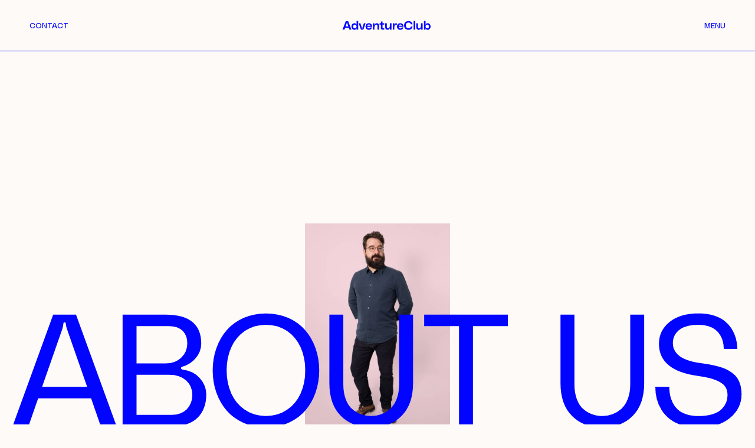

--- FILE ---
content_type: text/html
request_url: https://www.adventureclub.io/about
body_size: 23517
content:
<!DOCTYPE html><!-- Last Published: Wed Dec 17 2025 16:32:43 GMT+0000 (Coordinated Universal Time) --><html data-wf-domain="www.adventureclub.io" data-wf-page="6501cec2cbaf8c2999c0577f" data-wf-site="632819a3c2798cf4f00def08" lang="en"><head><meta charset="utf-8"/><title>About</title><meta content="About" property="og:title"/><meta content="About" property="twitter:title"/><meta content="width=device-width, initial-scale=1" name="viewport"/><meta content="0jSXI8jO0hK03dSd2AL-sawN7A3ocuI8Qv6lM7RdjNY" name="google-site-verification"/><link href="https://cdn.prod.website-files.com/632819a3c2798cf4f00def08/css/adventureclub-stage.shared.d5ed48432.min.css" rel="stylesheet" type="text/css"/><script type="text/javascript">!function(o,c){var n=c.documentElement,t=" w-mod-";n.className+=t+"js",("ontouchstart"in o||o.DocumentTouch&&c instanceof DocumentTouch)&&(n.className+=t+"touch")}(window,document);</script><link href="https://cdn.prod.website-files.com/632819a3c2798cf4f00def08/639092d88a8b4101907a9576_Favicon.png" rel="shortcut icon" type="image/x-icon"/><link href="https://cdn.prod.website-files.com/632819a3c2798cf4f00def08/6390941727069c6250bb836c_Webclip.png" rel="apple-touch-icon"/><script async="" src="https://www.googletagmanager.com/gtag/js?id=UA-89867529-1"></script><script type="text/javascript">window.dataLayer = window.dataLayer || [];function gtag(){dataLayer.push(arguments);}gtag('js', new Date());gtag('config', 'UA-89867529-1', {'anonymize_ip': false});</script><script async="" src="https://www.googletagmanager.com/gtag/js?id=G-FBHWD8ZKZ7"></script><script type="text/javascript">window.dataLayer = window.dataLayer || [];function gtag(){dataLayer.push(arguments);}gtag('set', 'developer_id.dZGVlNj', true);gtag('js', new Date());gtag('config', 'G-FBHWD8ZKZ7');</script><script type="text/javascript">!function(f,b,e,v,n,t,s){if(f.fbq)return;n=f.fbq=function(){n.callMethod?n.callMethod.apply(n,arguments):n.queue.push(arguments)};if(!f._fbq)f._fbq=n;n.push=n;n.loaded=!0;n.version='2.0';n.agent='plwebflow';n.queue=[];t=b.createElement(e);t.async=!0;t.src=v;s=b.getElementsByTagName(e)[0];s.parentNode.insertBefore(t,s)}(window,document,'script','https://connect.facebook.net/en_US/fbevents.js');fbq('consent', 'revoke');fbq('init', '489619679938923');fbq('track', 'PageView');</script><!-- Finsweet Cookie Consent -->
<script async src="https://cdn.jsdelivr.net/npm/@finsweet/cookie-consent@1/fs-cc.js" fs-cc-mode="opt-in"></script>

<style>
body {
	visibility: hidden;
}
</style>
<!-- Google tag (gtag.js) -->
<script async src="https://www.googletagmanager.com/gtag/js?id=G-FBHWD8ZKZ7"></script>
<script>
  window.dataLayer = window.dataLayer || [];
  function gtag(){dataLayer.push(arguments);}
  gtag('js', new Date());
  gtag('config', 'G-FBHWD8ZKZ7');
</script>
<!-- Start of HubSpot Embed Code -->
<script type="text/javascript" id="hs-script-loader" async defer src="//js.hs-scripts.com/4344664.js"></script>
<!-- End of HubSpot Embed Code -->
<!-- Start of Leadfeeder Embed Code -->
<script> (function(ss,ex){ window.ldfdr=window.ldfdr||function(){(ldfdr._q=ldfdr._q||[]).push([].slice.call(arguments));}; (function(d,s){ fs=d.getElementsByTagName(s)[0]; function ce(src){ var cs=d.createElement(s); cs.src=src; cs.async=1; fs.parentNode.insertBefore(cs,fs); }; ce('https://sc.lfeeder.com/lftracker_v1_'+ss+(ex?'_'+ex:'')+'.js'); })(document,'script'); })('DzLR5a5GxRY7BoQ2'); </script>
<!-- End of Leadfeeder Embed Code -->

<!-- Facebook Pixel Code -->
<script>
!function(f,b,e,v,n,t,s)
{if(f.fbq)return;n=f.fbq=function(){n.callMethod?
n.callMethod.apply(n,arguments):n.queue.push(arguments)};
if(!f._fbq)f._fbq=n;n.push=n;n.loaded=!0;n.version='2.0';
n.queue=[];t=b.createElement(e);t.async=!0;
t.src=v;s=b.getElementsByTagName(e)[0];
s.parentNode.insertBefore(t,s)}(window,document,'script',
'https://connect.facebook.net/en_US/fbevents.js');
 fbq('init', '489619679938923'); 
fbq('track', 'PageView');
</script>
<noscript>
 <img height="1" width="1" 
src="https://www.facebook.com/tr?id=489619679938923&ev=PageView
&noscript=1"/>
</noscript>
<!-- End Facebook Pixel Code -->

<!-- Linkedin Pixel Code -->
<script type="text/javascript">
    _linkedin_partner_id = "4299025";
    window._linkedin_data_partner_ids = window._linkedin_data_partner_ids || [];
    window._linkedin_data_partner_ids.push(_linkedin_partner_id);
</script>
<script type="text/javascript">
    (function(l) {
        if (!l){window.lintrk = function(a,b){window.lintrk.q.push([a,b])};
        window.lintrk.q=[]}
        var s = document.getElementsByTagName("script")[0];
        var b = document.createElement("script");
        b.type = "text/javascript"; b.async = true;
        b.src = "https://snap.licdn.com/li.lms-analytics/insight.min.js";
        s.parentNode.insertBefore(b, s);
    })(window.lintrk);
</script>
<script>
  (function() {
    function configureGSAP() {
      if (typeof gsap !== 'undefined' && typeof ScrollTrigger !== 'undefined') {
        gsap.config({force3D: false});
        ScrollTrigger.normalizeScroll(true);
      } else {
        setTimeout(configureGSAP, 100);
      }
    }
    configureGSAP();
  })();
</script>

<noscript>
    <img height="1" width="1" style="display:none;" alt="" src="https://px.ads.linkedin.com/collect/?pid=4299025&fmt=gif"/>
</noscript><script src="https://scripts.teamtailor-cdn.com/widgets/production/jobs.js" async charset="utf-8"></script></head><body><div class="global__styles w-embed"><style>
*,:after,:before{-webkit-tap-highlight-color:transparent;-webkit-box-sizing:border-box;box-sizing:border-box}html{-ms-text-size-adjust:100%;-webkit-text-size-adjust:100%;text-rendering:optimizeLegibility;-webkit-font-smoothing:antialiased;-moz-font-smoothing:antialiased;-o-font-smoothing:antialiased;-moz-osx-font-smoothing:grayscale;font-family:sans-serif;font-size:.52083vw;height:100vh}@media only screen and (min-width:768px) and (max-width:991px){html{font-size:1.00806vw}}@media (max-width:767px){html{font-size:1.33333vw}}@media only screen and (min-width:1920px){html{font-size:10px}}body{-ms-scroll-chaining:none;-webkit-touch-callout:none;margin:0;min-height:100vh;overscroll-behavior:none;padding:0;-webkit-user-select:none;-moz-user-select:none;-ms-user-select:none;user-select:none}body::-webkit-scrollbar{display:none}img{border:0;display:inline-block;max-width:100%;position:relative;vertical-align:middle}img::selection,svg::selection{background:transparent}h1,h2,h3,h4,h5,h6{margin:0}a{color:inherit;outline:none}body{-webkit-animation:fade-in .5s linear .5s both;animation:fade-in .5s linear .5s both}@-webkit-keyframes fade-in{0%{opacity:0}}@keyframes fade-in{0%{opacity:0}}h1,h2,h3,h4,h5,h6,p{color:inherit}.is--nopadding{padding:0}.is--nomargin{margin:0}.is--hidden{display:none}@media only screen and (max-width:468px){.is--hidden_onmobile{display:none}}@media only screen and (max-width:991px){.is--hidden_fromtablet{display:none}}@media only screen and (min-width:478px){.is--onlymobile{display:none}}.preloader{pointer-events:none}:root{--color:#ecc091;--gray:#6a747e;--dark:#222;--color-primary:#0004ff;--color-dark:#222831;--color-light:#fdfaf7}.darkmode{--color-primary:#fdfaf7;--color-light:#222831}body{background-color:var(--color-light);color:var(--color-primary);transition:background-color 1.5s,color 1s}.canvas__embed,.canvas__holder,.cursor{pointer-events:none}.navbar{transition:background-color 1.5s,color 1s}.navbar,.navbar__bg{background-color:var(--color-light)}.logo{color:var(--color-primary)}.section.is--bg__blue{background-color:var(--color-primary)}.servicessibling__overlay{background-color:var(--color-light)}#brands__main,#brands__view{pointer-events:none}.js-brands__img{display:block;height:100%;object-fit:cover;visibility:hidden;width:100%}.brands__cl{grid-column-gap:5rem;grid-row-gap:10rem;display:grid;grid-auto-columns:1fr;grid-auto-flow:row dense;grid-template-areas:". Area-1 ." ". Area-1 Area-2" "Area-5 Area-5 Area-2" "Area-5 Area-5 Area-3" ". Area-4 Area-3" ". Area-4 .";grid-template-columns:1fr 1fr 1fr;grid-template-rows:auto auto auto auto}#canvas__holder{margin:0 auto;overflow:hidden;padding-top:100%;position:relative;width:100%}#canvas-webgl{border:5px solid red;display:block;left:0;position:absolute;top:0;z-index:1}.split-parent{overflow:hidden}.tag-wrapper>.tag>div{-webkit-text-stroke-width:1px;-webkit-text-stroke-color:#eee6dc;background:linear-gradient(0deg,hsla(0,0%,100%,0) 50%,#eee6dc 0);background-clip:text;-webkit-background-clip:text;background-position-y:100%;background-size:100% 200%;color:transparent;height:34rem}.axis__wrapper{pointer-events:none}#cursor{will-change:transform}@media (hover:hover) and (pointer:fine){.cursor__circle{border-radius:50%;height:5.5rem;margin-left:-50%;margin-top:-50%;transition:opacity .3s cubic-bezier(.25,1,.5,1),background-color .3s cubic-bezier(.25,1,.5,1),border-color .3s cubic-bezier(.25,1,.5,1),width .3s cubic-bezier(.25,1,.5,1),height .3s cubic-bezier(.25,1,.5,1);width:5.5rem}#cursor.visit .cursor__circle{background-color:#f0f0f0;border-color:transparent;height:8.5rem;mix-blend-mode:normal;width:8.5rem}#cursor.visit{mix-blend-mode:normal}#cursor.visit:after{background-image:url(https://cdn.prod.website-files.com/632819a3c2798cf4f00def08/635669fba0f0360c2a530223_View-CTA.svg);background-position:50%;background-repeat:no-repeat;background-size:90%;content:"";height:100%;left:-50%;position:absolute;top:-50%;width:100%}#cursor.play .cursor__circle{background-color:#f0f0f0;border-color:#fff;height:8.5rem;width:8.5rem}#cursor.play:after{background-image:url(https://cdn.prod.website-files.com/632819a3c2798cf4f00def08/635a77a5bf2eb6261809449f_play.svg);background-position:50%;background-repeat:no-repeat;background-size:90%;content:"";height:100%;left:-50%;position:absolute;top:-50%;width:100%}#cursor.subtle .cursor__circle{opacity:.6}#cursor.none .cursor__circle{height:0;width:0}#cursor.overlay .cursor__circle{background-color:currentColor;border-color:transparent;height:8rem;width:8rem}#cursor.contact .cursor__circle{background-color:currentColor;border-color:transparent;height:10rem;width:10rem}#cursor.contact:after{background-image:url(https://webtimise.s3.eu-west-3.amazonaws.com/folio2022/hand.svg);background-position:50%;background-repeat:no-repeat;background-size:contain;content:"";height:100%;left:-50%;position:absolute;top:-50%;width:100%}}h1.tda__title{-webkit-text-stroke:1px var(--color-primary);color:transparent;display:flex;margin-bottom:-3rem;margin-top:-3rem;overflow:hidden;visibility:hidden}h1.tda__title span{display:block;position:relative}h1.tda__title span:before{color:var(--color-primary);content:attr(data-char);left:0;position:absolute;top:0;transform:translateY(-110%);z-index:5}.c-btn:hover .c-btn__bg:before{border-color:var(--color-primary)}.c-btn:hover .c-btn__inner{color:#fff}.c-btn.invert:hover .c-btn__inner{color:var(--color-primary)}.c-btn:hover .c-btn__ripple:after{opacity:1}.c-btn__bg{background-color:inherit;border-radius:inherit;overflow:hidden}.c-btn__bg,.c-btn__bg:before{bottom:1px;display:block;height:auto;left:1px;position:absolute;right:1px;top:1px;width:auto}.c-btn__bg:before{border:2px solid var(--color-primary);border-radius:inherit;content:"";transition:border-color .4s ease-out}.c-btn__bg.invert:before{border:2px solid #fff}.c-btn__ripple{border-radius:50%;height:0;margin-top:-50%;padding-top:100%;top:50%;transform:scale(0);will-change:transform}.c-btn__ripple,.c-btn__ripple:after{background-color:var(--color-primary);display:block;left:0;position:absolute;width:100%}.c-btn__ripple:after{content:"";height:100%;opacity:0;top:0;transform:inherit;transition:opacity .6s ease-out .3s}.c-btn__ripple.invert,.c-btn__ripple.invert:after{background-color:#fff}.c-btn__inner{color:inherit;display:block;text-transform:uppercase;transition:color .4s ease-in-out}.c-btn__hit{bottom:-1.5em;display:block;height:auto;left:-1.5em;pointer-events:none;position:absolute;right:-1.5em;top:-1.5em;width:auto}.split__mask{overflow:hidden}.horizontal-slider__wrap{width:fit-content}.horizontal-area{align-items:center;display:flex;flex-direction:column;height:100%;justify-content:center}.horizontal-area .heading__title{display:flex;justify-content:center;width:100%}.horizontal-area .heading__title span{display:block}.horizontal-area .img-wrap .mask{background-color:rgba(0,0,0,.1);height:100%;left:0;position:absolute;top:0;width:100%;z-index:1}.proxy{position:absolute;visibility:hidden}.work__overlay{background:#161616;bottom:-10rem;height:50vh;position:absolute;width:100%}.c-liquid-image canvas{overflow:hidden;will-change:transform}.b,.c-liquid-image canvas,.g,.r{height:100%;left:0;position:absolute;top:0;width:100%}.b,.g,.r{background-blend-mode:multiply;background-size:cover;mix-blend-mode:screen;z-index:1}.r{background-color:red}.g{background-color:lime}.b{background-color:blue}.huge-wrapper>.huge>div{-webkit-text-stroke-width:1px;-webkit-text-stroke-color:var(--color-primary);background:linear-gradient(to top,hsla(0,0%,100%,0) 50%,var(--color-primary) 50%);background-clip:text;-webkit-background-clip:text;background-position-y:100%;background-size:100% 200%;color:transparent;height:34rem}.loader__background{background:#0004ff;height:100%;left:0;position:fixed;top:0;width:100%;z-index:-15}.loader__loading>span{display:inline-block;overflow:hidden}.loader__load-word{-webkit-transform:translateY(100%);-ms-transform:translateY(100%);transform:translateY(100%)}.loader__count{color:#fff;font-size:50vw;line-height:1.1;position:absolute;text-align:center}.alioth-page-loader.light .loader__count{color:#fff}.loader__count .loader__num{display:block;height:100vh;overflow:hidden;padding-top:calc(50vh - 27.5vw)}.loader__num-wrapper{-webkit-box-orient:vertical;-webkit-box-direction:normal;display:-webkit-box;display:-ms-flexbox;display:flex;-ms-flex-direction:column;flex-direction:column}.loader__num-3 span{display:block}@media (min-width:992px){.services__item:nth-child(2n){padding-top:12rem}.social__link:before{background-color:currentColor;content:"";height:1px;left:0;position:absolute;top:100%;transform:scaleX(0);transform-origin:100% 100%;transition:transform .5s;width:100%}.social__link:hover:before{transform:scaleX(1);transform-origin:0 50%}}.cursor__contact-wrapper{display:block;left:55%;left:0;overflow:hidden;pointer-events:none;position:fixed;transform:translate(-50%,-52%);transition:width .4s cubic-bezier(.36,0,.66,0);width:0;will-change:transform,width;z-index:25}.cursor__contact-wrapper.active{border-radius:0;transition:width .4s cubic-bezier(.34,1,.64,1);width:clamp(10em,27.5vw,25em)}.cursor__contact-wrapper:before{content:"";display:block;padding-top:100%}.cursor__contact-wrapper .cursor__contact-image{height:100%;left:0;position:absolute;top:0;width:100%}.cursor__contact-wrapper .cursor__contact-wrap{display:block;left:0;position:absolute;top:0;width:100%;will-change:transform}.cursor__contact-wrapper .cursor__contact-wrap .cursor__contact-image{display:block;overflow:hidden;position:relative;width:100%}.cursor__contact-wrapper .cursor__contact-wrap .cursor__contact-image:before{content:"";display:block;padding-top:100%}
</style></div><div class="cookie-wrapper"><div fs-cc="banner" class="fs-cc-banner_component"><div class="fs-cc-banner_container"><div class="fs-cc-banner_text">By clicking <strong>“Accept All Cookies”</strong>, you agree to the storing of cookies on your device to enhance site navigation, analyze site usage, and assist in our marketing efforts. View our <a href="https://cdn.prod.website-files.com/632819a3c2798cf4f00def08/66c87f468706fd8f0d8cc072_ADVENTURE%20CLUB%20PRIVACY%20POLICY.pdf" target="_blank" class="fs-cc-banner_text-link">Privacy Policy</a> for more information.</div><div class="fs-cc-banner_buttons-wrapper"><a fs-cc="open-preferences" href="#" class="fs-cc-banner_text-link">Preferences</a><a fs-cc="deny" href="#" class="fs-cc-banner_button fs-cc-button-alt w-button">Deny</a><a fs-cc="allow" href="#" class="fs-cc-banner_button w-button">Accept</a><div fs-cc="close" class="fs-cc-banner_close"><div class="fs-cc-banner_close-icon w-embed"><svg fill="currentColor" aria-hidden="true" focusable="false" viewBox="0 0 16 16">
	<path d="M9.414 8l4.293-4.293-1.414-1.414L8 6.586 3.707 2.293 2.293 3.707 6.586 8l-4.293 4.293 1.414 1.414L8 9.414l4.293 4.293 1.414-1.414L9.414 8z"></path>
</svg></div></div></div></div><div fs-cc="interaction" class="fs-cc-banner_trigger"></div></div><div fs-cc="manager" class="fs-cc-manager_component"><div fs-cc="open-preferences" class="fs-cc-manager_button"><div class="fs-cc-manager_icon w-embed"><svg viewBox="0 0 54 54" fill="none" xmlns="http://www.w3.org/2000/svg">
<g clip-path="url(#clip0)">
<path d="M52.631 30.3899C52.229 30.4443 51.8161 30.4769 51.3924 30.4769C47.5135 30.4769 44.2322 27.9344 43.1022 24.4358C42.9066 23.8382 42.4177 23.371 41.7984 23.2624C35.3553 22.0346 30.4877 16.3847 30.4877 9.5831C30.4877 6.72555 31.3461 4.07445 32.8237 1.86881C33.1714 1.34728 32.8781 0.641046 32.2588 0.521529C30.5529 0.173843 28.8036 0 27 0C12.093 0 0 12.093 0 27C0 41.907 12.093 54 27 54C40.4402 54 51.5553 44.2213 53.6415 31.3678C53.7392 30.7811 53.2068 30.303 52.631 30.3899Z" fill="currentColor"/>
<path d="M14.8093 21.7738C16.7355 21.7738 18.297 20.2123 18.297 18.2861C18.297 16.3599 16.7355 14.7984 14.8093 14.7984C12.883 14.7984 11.3215 16.3599 11.3215 18.2861C11.3215 20.2123 12.883 21.7738 14.8093 21.7738Z" fill="#6CE2FF"/>
<path d="M16.5477 38.3215C17.9879 38.3215 19.1554 37.154 19.1554 35.7138C19.1554 34.2737 17.9879 33.1062 16.5477 33.1062C15.1075 33.1062 13.9401 34.2737 13.9401 35.7138C13.9401 37.154 15.1075 38.3215 16.5477 38.3215Z" fill="#6CE2FF"/>
<path d="M38.2129 7.06237L37.963 8.56177C37.7565 9.78953 38.4519 10.9956 39.6254 11.441L41.8419 12.2668C43.2978 12.8101 44.9167 11.9626 45.297 10.4523L46.0901 7.3014C46.5791 5.33481 44.7429 3.58551 42.8089 4.16137L40.06 4.98712C39.093 5.26961 38.3759 6.07364 38.2129 7.06237Z" fill="#6CE2FF"/>
<path d="M47.0354 16.5477L45.9815 17.0692C45.1557 17.4821 44.7972 18.4708 45.1557 19.3183L46.0032 21.2958C46.5139 22.4909 48.1111 22.7191 48.9477 21.7195L50.3058 20.0897C50.9469 19.3183 50.8056 18.1774 50.0125 17.5799L48.8608 16.7106C48.3284 16.3195 47.6221 16.2543 47.0354 16.5477Z" fill="#6CE2FF"/>
<path d="M52.2615 13.06C53.2216 13.06 53.9999 12.2816 53.9999 11.3215C53.9999 10.3614 53.2216 9.5831 52.2615 9.5831C51.3014 9.5831 50.5231 10.3614 50.5231 11.3215C50.5231 12.2816 51.3014 13.06 52.2615 13.06Z" fill="#6CE2FF"/>
<path d="M30.2704 50.7296C15.3634 50.7296 3.27042 38.6366 3.27042 23.7296C3.27042 17.1018 5.66076 11.039 9.61569 6.34528C3.73763 11.2998 0 18.7099 0 27C0 41.907 12.093 54 27 54C35.2901 54 42.7002 50.2732 47.6439 44.3952C42.9501 48.3501 36.8873 50.7296 30.2704 50.7296Z" fill="#4264D1"/>
<path d="M42.2222 10.2459C40.7662 9.70263 39.897 8.19236 40.1469 6.64951L40.4403 4.86761L40.0274 4.98713C39.0712 5.26963 38.365 6.07365 38.202 7.06238L37.9521 8.56178C37.7457 9.78955 38.4411 10.9956 39.6145 11.4411L41.831 12.2668C43.0044 12.7014 44.2648 12.2342 44.9167 11.2563L42.2222 10.2459Z" fill="#4264D1"/>
<path d="M47.8612 20.1658L46.905 17.9276C46.7203 17.5038 46.7095 17.0584 46.8181 16.6455L45.9815 17.0692C45.1557 17.4821 44.7972 18.4708 45.1557 19.3183L46.0032 21.2958C46.5139 22.491 48.1111 22.7191 48.9477 21.7195L49.2845 21.3175C48.6869 21.198 48.1328 20.8069 47.8612 20.1658Z" fill="#4264D1"/>
<path d="M16.6563 19.9268C14.7332 19.9268 13.1686 18.3622 13.1686 16.4391C13.1686 15.961 13.2664 15.4938 13.4402 15.0809C12.1907 15.6133 11.3107 16.8519 11.3107 18.2861C11.3107 20.2093 12.8753 21.7739 14.7984 21.7739C16.2435 21.7739 17.4821 20.8938 18.0036 19.6443C17.6016 19.829 17.1344 19.9268 16.6563 19.9268Z" fill="white"/>
<path d="M17.9059 36.9634C16.4608 36.9634 15.2982 35.79 15.2982 34.3557C15.2982 33.9863 15.3743 33.6386 15.5155 33.3235C14.592 33.7256 13.9401 34.6491 13.9401 35.7248C13.9401 37.1698 15.1135 38.3324 16.5477 38.3324C17.6234 38.3324 18.5469 37.6805 18.9489 36.757C18.623 36.8873 18.2753 36.9634 17.9059 36.9634Z" fill="white"/>
<path d="M33.0954 41.8093C35.0216 41.8093 36.5831 40.2477 36.5831 38.3215C36.5831 36.3953 35.0216 34.8338 33.0954 34.8338C31.1692 34.8338 29.6077 36.3953 29.6077 38.3215C29.6077 40.2477 31.1692 41.8093 33.0954 41.8093Z" fill="#6CE2FF"/>
<path d="M34.9425 39.9513C33.0193 39.9513 31.4547 38.3867 31.4547 36.4636C31.4547 35.9855 31.5525 35.5183 31.7264 35.1054C30.4769 35.6378 29.5968 36.8765 29.5968 38.3107C29.5968 40.2338 31.1614 41.7984 33.0845 41.7984C34.5296 41.7984 35.7682 40.9183 36.2898 39.6688C35.8877 39.8535 35.4314 39.9513 34.9425 39.9513Z" fill="white"/>
<path d="M27.8063 22.9281C27.9601 21.9804 27.3165 21.0874 26.3688 20.9336C25.421 20.7798 24.5281 21.4234 24.3743 22.3711C24.2205 23.3188 24.864 24.2118 25.8118 24.3656C26.7595 24.5194 27.6525 23.8758 27.8063 22.9281Z" fill="#6CE2FF"/>
<path d="M42.6785 35.6487C42.798 35.6487 42.9284 35.6161 43.0371 35.5618C43.4391 35.3553 43.602 34.8664 43.4065 34.4644L42.5373 32.726C42.3308 32.3239 41.8419 32.161 41.4399 32.3565C41.0379 32.563 40.8749 33.0519 41.0705 33.4539L41.9397 35.1924C42.0918 35.4857 42.3743 35.6487 42.6785 35.6487Z" fill="white"/>
<path d="M33.0954 30.4225C33.2149 30.4225 33.3453 30.39 33.4539 30.3356L35.1923 29.4664C35.5944 29.26 35.7573 28.771 35.5618 28.369C35.3553 27.967 34.8664 27.804 34.4644 27.9996L32.726 28.8688C32.3239 29.0753 32.161 29.5642 32.3565 29.9662C32.5087 30.2596 32.802 30.4225 33.0954 30.4225Z" fill="white"/>
<path d="M8.85515 28.2386C8.9964 28.5211 9.28976 28.6841 9.58312 28.6841C9.70263 28.6841 9.83302 28.6515 9.94167 28.5972C10.3437 28.3908 10.5067 27.9018 10.3111 27.4998L9.44187 25.7614C9.23543 25.3594 8.7465 25.1964 8.34449 25.392C7.94247 25.5984 7.7795 26.0873 7.97507 26.4894L8.85515 28.2386Z" fill="white"/>
<path d="M22.2845 41.9505L20.5461 42.8197C20.1441 43.0262 19.9811 43.5151 20.1767 43.9171C20.3179 44.1996 20.6113 44.3626 20.9046 44.3626C21.0242 44.3626 21.1545 44.33 21.2632 44.2757L23.0016 43.4064C23.4036 43.2 23.5666 42.7111 23.371 42.3091C23.1755 41.907 22.6865 41.7441 22.2845 41.9505Z" fill="white"/>
<path d="M23.2189 9.00724L22.3497 8.13802C22.0346 7.82293 21.5131 7.82293 21.198 8.13802C20.8829 8.45311 20.8829 8.97464 21.198 9.28973L22.0672 10.1589C22.2302 10.3219 22.4366 10.398 22.6431 10.398C22.8495 10.398 23.0559 10.3219 23.2189 10.1589C23.5449 9.84385 23.5449 9.32233 23.2189 9.00724Z" fill="white"/>
<path d="M19.4596 28.1626C19.1445 28.4777 19.1445 28.9992 19.4596 29.3143L20.3288 30.1835C20.4918 30.3465 20.6982 30.4226 20.9047 30.4226C21.1111 30.4226 21.3175 30.3465 21.4805 30.1835C21.7956 29.8684 21.7956 29.3469 21.4805 29.0318L20.6113 28.1626C20.2853 27.8475 19.7747 27.8475 19.4596 28.1626Z" fill="white"/>
<path d="M29.6729 47.0354V47.9046C29.6729 48.3501 30.0423 48.7195 30.4877 48.7195C30.9332 48.7195 31.3026 48.3501 31.3026 47.9046V47.0354C31.3026 46.5899 30.9332 46.2205 30.4877 46.2205C30.0423 46.2205 29.6729 46.5791 29.6729 47.0354Z" fill="white"/>
<path d="M25.8374 15.3851L26.7067 14.5159C27.0217 14.2008 27.0217 13.6793 26.7067 13.3642C26.3916 13.0491 25.87 13.0491 25.5549 13.3642L24.6857 14.2334C24.3706 14.5485 24.3706 15.07 24.6857 15.3851C24.8487 15.5481 25.0551 15.6241 25.2616 15.6241C25.468 15.6241 25.6745 15.5372 25.8374 15.3851Z" fill="white"/>
</g>
<defs>
<clipPath id="clip0">
<rect width="54" height="54" fill="white"/>
</clipPath>
</defs>
</svg></div></div><div fs-cc="interaction" class="fs-cc-manager_trigger"></div></div><div fs-cc-scroll="disable" fs-cc="preferences" class="fs-cc-prefs_component w-form"><form id="cookie-preferences" name="wf-form-Cookie-Preferences" data-name="Cookie Preferences" method="get" class="fs-cc-prefs_form" data-wf-page-id="6501cec2cbaf8c2999c0577f" data-wf-element-id="809f0bd3-3e60-17b9-c150-c86c4a87d915"><div fs-cc="close" class="fs-cc-prefs_close"><div class="fs-cc-prefs_close-icon w-embed"><svg fill="currentColor" aria-hidden="true" focusable="false" viewBox="0 0 16 24">
	<path d="M9.414 8l4.293-4.293-1.414-1.414L8 6.586 3.707 2.293 2.293 3.707 6.586 8l-4.293 4.293 1.414 1.414L8 9.414l4.293 4.293 1.414-1.414L9.414 8z"></path>
</svg></div></div><div class="fs-cc-prefs_content"><div class="fs-cc-prefs_space-small"><div class="fs-cc-prefs_title">Privacy Preference Center</div></div><div class="fs-cc-prefs_space-small"><div class="fs-cc-prefs_text">When you visit websites, they may store or retrieve data in your browser. This storage is often necessary for the basic functionality of the website. The storage may be used for marketing, analytics, and personalization of the site, such as storing your preferences. Privacy is important to us, so you have the option of disabling certain types of storage that may not be necessary for the basic functioning of the website. Blocking categories may impact your experience on the website.</div></div><div class="fs-cc-prefs_space-medium"><a fs-cc="deny" href="#" class="fs-cc-prefs_button fs-cc-button-alt w-button">Reject all cookies</a><a fs-cc="allow" href="#" class="fs-cc-prefs_button w-button">Allow all cookies</a></div><div class="fs-cc-prefs_space-small"><div class="fs-cc-prefs_title">Manage Consent Preferences by Category</div></div><div class="fs-cc-prefs_option"><div class="fs-cc-prefs_toggle-wrapper"><div class="fs-cc-prefs_label">Essential</div><div class="fs-cc-prefs_text"><strong class="bold-text">Always Active</strong></div></div><div class="fs-cc-prefs_text">These items are required to enable basic website functionality.</div></div><div class="fs-cc-prefs_option"><div class="fs-cc-prefs_toggle-wrapper"><div class="fs-cc-prefs_label">Marketing</div><label class="w-checkbox fs-cc-prefs_checkbox-field"><input type="checkbox" id="marketing-2" name="marketing-2" data-name="Marketing 2" fs-cc-checkbox="marketing" class="w-checkbox-input fs-cc-prefs_checkbox"/><span for="marketing-2" class="fs-cc-prefs_checkbox-label w-form-label">Essential</span><div class="fs-cc-prefs_toggle"></div></label></div><div class="fs-cc-prefs_text">These items are used to deliver advertising that is more relevant to you and your interests. They may also be used to limit the number of times you see an advertisement and measure the effectiveness of advertising campaigns. Advertising networks usually place them with the website operator’s permission.</div></div><div class="fs-cc-prefs_option"><div class="fs-cc-prefs_toggle-wrapper"><div class="fs-cc-prefs_label">Personalization</div><label class="w-checkbox fs-cc-prefs_checkbox-field"><input type="checkbox" id="personalization-2" name="personalization-2" data-name="Personalization 2" fs-cc-checkbox="personalization" class="w-checkbox-input fs-cc-prefs_checkbox"/><span for="personalization-2" class="fs-cc-prefs_checkbox-label w-form-label">Essential</span><div class="fs-cc-prefs_toggle"></div></label></div><div class="fs-cc-prefs_text">These items allow the website to remember choices you make (such as your user name, language, or the region you are in) and provide enhanced, more personal features. For example, a website may provide you with local weather reports or traffic news by storing data about your current location.</div></div><div class="fs-cc-prefs_option"><div class="fs-cc-prefs_toggle-wrapper"><div class="fs-cc-prefs_label">Analytics</div><label class="w-checkbox fs-cc-prefs_checkbox-field"><input type="checkbox" id="analytics-2" name="analytics-2" data-name="Analytics 2" fs-cc-checkbox="analytics" class="w-checkbox-input fs-cc-prefs_checkbox"/><span for="analytics-2" class="fs-cc-prefs_checkbox-label w-form-label">Essential</span><div class="fs-cc-prefs_toggle"></div></label></div><div class="fs-cc-prefs_text">These items help the website operator understand how its website performs, how visitors interact with the site, and whether there may be technical issues. This storage type usually doesn’t collect information that identifies a visitor.</div></div><div class="fs-cc-prefs_buttons-wrapper"><a fs-cc="submit" href="#" class="fs-cc-prefs_button w-button">Confirm my preferences and close</a></div><input type="submit" data-wait="Please wait..." class="fs-cc-prefs_submit-hide w-button" value="Submit"/><div class="w-embed"><style>
/* smooth scrolling on iOS devices */
.fs-cc-prefs_content{-webkit-overflow-scrolling: touch}
</style></div></div></form><div class="w-form-done"></div><div class="w-form-fail"></div><div fs-cc="close" class="fs-cc-prefs_overlay"></div><div fs-cc="interaction" class="fs-cc-prefs_trigger"></div></div></div><nav class="navbar"><div class="navbar__bg"></div><a id="dark-mode-toggle" href="/contact" class="navlink w-inline-block"><div>contact</div><div class="navlink__sep"></div></a><a href="/" class="logo w-inline-block"><div class="logo__svg w-embed"><svg width="100%" height="100%" viewBox="0 0 224 25" fill="none" xmlns="http://www.w3.org/2000/svg">
<path d="M18.6268 24H23.4908L15.2988 1.472H9.15475L0.96275 24H5.82675L7.55475 18.88H16.8988L18.6268 24ZM8.73875 15.296L11.3308 7.584C11.6188 6.688 11.8108 5.504 11.8428 4.384C11.8428 4.192 11.9068 3.936 12.2268 3.936C12.5468 3.936 12.6108 4.192 12.6108 4.384C12.6428 5.504 12.8348 6.688 13.1228 7.584L15.7148 15.296H8.73875ZM36.568 0.959999V7.744C36.568 8.416 36.728 8.928 37.016 9.504C37.176 9.824 37.368 10.208 37.048 10.368C36.728 10.528 36.536 10.112 36.472 9.984C35.544 8.128 33.752 6.848 31.128 6.848C26.744 6.848 23.768 10.688 23.768 15.552C23.768 20.416 26.744 24.256 31.128 24.256C33.688 24.256 35.288 22.848 36.472 21.088C36.536 20.992 36.664 20.672 36.952 20.768C37.304 20.896 37.176 21.216 37.016 21.536C36.728 22.112 36.568 22.624 36.568 23.264V24H40.664V0.959999H36.568ZM32.088 20.544C29.208 20.544 27.864 18.24 27.864 15.552C27.864 12.864 29.208 10.56 32.088 10.56C34.776 10.56 36.568 12.864 36.568 15.552C36.568 18.24 34.776 20.544 32.088 20.544ZM41.9627 7.104L47.7228 24H53.6108L59.3708 7.104H55.0188L51.2748 19.456C51.0828 20.096 51.0508 20.704 51.0508 21.312C51.0508 21.536 50.9868 21.792 50.6667 21.792C50.3468 21.792 50.2828 21.536 50.2828 21.312C50.2828 20.704 50.2508 20.096 50.0588 19.456L46.3148 7.104H41.9627ZM75.777 15.328C75.777 9.184 71.713 6.848 67.809 6.848C62.657 6.848 59.393 10.272 59.393 15.552C59.393 20.576 62.401 24.256 67.873 24.256C72.385 24.256 74.753 21.6 75.489 18.112H71.329C70.849 19.616 69.857 20.672 67.905 20.672C65.345 20.672 63.681 19.136 63.393 16.576H75.681C75.745 16.096 75.777 15.776 75.777 15.328ZM63.553 13.76C63.969 11.744 65.153 10.176 67.937 10.176C70.305 10.176 71.521 11.712 71.681 13.76H63.553ZM87.6153 6.848C84.6713 6.848 82.7513 9.216 81.9833 10.912C81.8553 11.168 81.7593 11.36 81.5033 11.296C81.0873 11.2 81.2793 10.752 81.4073 10.464C81.7273 9.792 81.9193 9.184 81.9193 8.16V7.104H77.8233V24H81.9193V17.12C81.9193 13.216 84.0953 10.56 86.4633 10.56C88.6073 10.56 89.5993 11.616 89.5993 15.424V24H93.6953V14.016C93.6953 9.216 91.2633 6.848 87.6153 6.848ZM106.751 10.688V7.104H102.143V2.496H98.0468V7.104H94.9748V10.688H98.0468V18.816C98.0468 22.88 99.6468 24 103.039 24H106.751V20.416H103.903C102.175 20.416 102.143 20.256 102.143 18.4V10.688H106.751ZM115.141 24.256C118.085 24.256 119.941 21.856 120.773 20.192C120.901 19.936 120.997 19.744 121.253 19.808C121.669 19.904 121.477 20.352 121.349 20.64C121.061 21.312 120.837 21.92 120.837 22.944V24H124.933V7.104H120.837V13.984C120.837 17.888 118.661 20.544 116.293 20.544C114.149 20.544 113.157 19.488 113.157 15.68V7.104H109.061V17.088C109.061 21.888 111.493 24.256 115.141 24.256ZM132.037 10.72C131.653 10.656 131.749 10.272 131.877 9.984C132.165 9.408 132.357 8.768 132.357 8.032V7.104H128.261V24H132.357V16.672C132.357 12.384 133.733 10.688 138.501 11.008V6.848C134.373 6.848 133.445 8.064 132.421 10.4C132.389 10.496 132.229 10.752 132.037 10.72ZM155.402 15.328C155.402 9.184 151.338 6.848 147.434 6.848C142.282 6.848 139.018 10.272 139.018 15.552C139.018 20.576 142.026 24.256 147.498 24.256C152.01 24.256 154.378 21.6 155.114 18.112H150.954C150.474 19.616 149.482 20.672 147.53 20.672C144.97 20.672 143.306 19.136 143.018 16.576H155.306C155.37 16.096 155.402 15.776 155.402 15.328ZM143.178 13.76C143.594 11.744 144.778 10.176 147.562 10.176C149.93 10.176 151.146 11.712 151.306 13.76H143.178ZM156.924 12.736C156.924 19.104 160.956 24.256 168.06 24.256C175.068 24.256 178.14 19.296 178.428 15.552H174.108C173.82 17.76 171.964 20.416 168.124 20.416C163.772 20.416 161.276 16.992 161.276 12.736C161.276 8.48 163.772 5.056 168.124 5.056C171.964 5.056 173.82 7.712 174.108 9.92H178.428C178.14 6.176 175.068 1.216 168.06 1.216C160.956 1.216 156.924 6.368 156.924 12.736ZM180.98 0.959999V24H185.076V0.959999H180.98ZM193.985 24.256C196.929 24.256 198.785 21.856 199.617 20.192C199.745 19.936 199.841 19.744 200.097 19.808C200.513 19.904 200.321 20.352 200.193 20.64C199.905 21.312 199.681 21.92 199.681 22.944V24H203.777V7.104H199.681V13.984C199.681 17.888 197.505 20.544 195.137 20.544C192.993 20.544 192.001 19.488 192.001 15.68V7.104H187.905V17.088C187.905 21.888 190.337 24.256 193.985 24.256ZM211.201 0.959999H207.105V24H211.201V23.264C211.201 22.624 211.041 22.112 210.753 21.536C210.593 21.216 210.465 20.896 210.817 20.768C211.105 20.672 211.233 20.992 211.297 21.088C212.321 22.944 214.081 24.256 216.641 24.256C221.025 24.256 224.001 20.416 224.001 15.552C224.001 10.688 221.025 6.848 216.641 6.848C214.017 6.848 212.321 8.192 211.297 9.984C211.233 10.112 211.041 10.528 210.721 10.368C210.401 10.208 210.625 9.824 210.753 9.504C211.041 8.928 211.201 8.416 211.201 7.744V0.959999ZM215.681 20.544C212.993 20.544 211.201 18.24 211.201 15.552C211.201 12.864 212.993 10.56 215.681 10.56C218.561 10.56 219.905 12.864 219.905 15.552C219.905 18.24 218.561 20.544 215.681 20.544Z" fill="currentColor"/>
</svg></div></a><a id="menuOpen" href="#" class="navlink w-inline-block"><div>menu</div><div class="navlink__sep reverse"></div></a></nav><div class="fs__menu-overlay"><nav class="fs__menu-navbar"><a id="dark-mode-toggle" href="/contact" class="navlink w-inline-block"><div>contact</div><div class="navlink__sep fs__menu"></div></a><a href="/" class="logo fs__menu w-inline-block"><div class="logo__svg w-embed"><svg width="100%" height="100%" viewBox="0 0 224 25" fill="none" xmlns="http://www.w3.org/2000/svg">
<path d="M18.6268 24H23.4908L15.2988 1.472H9.15475L0.96275 24H5.82675L7.55475 18.88H16.8988L18.6268 24ZM8.73875 15.296L11.3308 7.584C11.6188 6.688 11.8108 5.504 11.8428 4.384C11.8428 4.192 11.9068 3.936 12.2268 3.936C12.5468 3.936 12.6108 4.192 12.6108 4.384C12.6428 5.504 12.8348 6.688 13.1228 7.584L15.7148 15.296H8.73875ZM36.568 0.959999V7.744C36.568 8.416 36.728 8.928 37.016 9.504C37.176 9.824 37.368 10.208 37.048 10.368C36.728 10.528 36.536 10.112 36.472 9.984C35.544 8.128 33.752 6.848 31.128 6.848C26.744 6.848 23.768 10.688 23.768 15.552C23.768 20.416 26.744 24.256 31.128 24.256C33.688 24.256 35.288 22.848 36.472 21.088C36.536 20.992 36.664 20.672 36.952 20.768C37.304 20.896 37.176 21.216 37.016 21.536C36.728 22.112 36.568 22.624 36.568 23.264V24H40.664V0.959999H36.568ZM32.088 20.544C29.208 20.544 27.864 18.24 27.864 15.552C27.864 12.864 29.208 10.56 32.088 10.56C34.776 10.56 36.568 12.864 36.568 15.552C36.568 18.24 34.776 20.544 32.088 20.544ZM41.9627 7.104L47.7228 24H53.6108L59.3708 7.104H55.0188L51.2748 19.456C51.0828 20.096 51.0508 20.704 51.0508 21.312C51.0508 21.536 50.9868 21.792 50.6667 21.792C50.3468 21.792 50.2828 21.536 50.2828 21.312C50.2828 20.704 50.2508 20.096 50.0588 19.456L46.3148 7.104H41.9627ZM75.777 15.328C75.777 9.184 71.713 6.848 67.809 6.848C62.657 6.848 59.393 10.272 59.393 15.552C59.393 20.576 62.401 24.256 67.873 24.256C72.385 24.256 74.753 21.6 75.489 18.112H71.329C70.849 19.616 69.857 20.672 67.905 20.672C65.345 20.672 63.681 19.136 63.393 16.576H75.681C75.745 16.096 75.777 15.776 75.777 15.328ZM63.553 13.76C63.969 11.744 65.153 10.176 67.937 10.176C70.305 10.176 71.521 11.712 71.681 13.76H63.553ZM87.6153 6.848C84.6713 6.848 82.7513 9.216 81.9833 10.912C81.8553 11.168 81.7593 11.36 81.5033 11.296C81.0873 11.2 81.2793 10.752 81.4073 10.464C81.7273 9.792 81.9193 9.184 81.9193 8.16V7.104H77.8233V24H81.9193V17.12C81.9193 13.216 84.0953 10.56 86.4633 10.56C88.6073 10.56 89.5993 11.616 89.5993 15.424V24H93.6953V14.016C93.6953 9.216 91.2633 6.848 87.6153 6.848ZM106.751 10.688V7.104H102.143V2.496H98.0468V7.104H94.9748V10.688H98.0468V18.816C98.0468 22.88 99.6468 24 103.039 24H106.751V20.416H103.903C102.175 20.416 102.143 20.256 102.143 18.4V10.688H106.751ZM115.141 24.256C118.085 24.256 119.941 21.856 120.773 20.192C120.901 19.936 120.997 19.744 121.253 19.808C121.669 19.904 121.477 20.352 121.349 20.64C121.061 21.312 120.837 21.92 120.837 22.944V24H124.933V7.104H120.837V13.984C120.837 17.888 118.661 20.544 116.293 20.544C114.149 20.544 113.157 19.488 113.157 15.68V7.104H109.061V17.088C109.061 21.888 111.493 24.256 115.141 24.256ZM132.037 10.72C131.653 10.656 131.749 10.272 131.877 9.984C132.165 9.408 132.357 8.768 132.357 8.032V7.104H128.261V24H132.357V16.672C132.357 12.384 133.733 10.688 138.501 11.008V6.848C134.373 6.848 133.445 8.064 132.421 10.4C132.389 10.496 132.229 10.752 132.037 10.72ZM155.402 15.328C155.402 9.184 151.338 6.848 147.434 6.848C142.282 6.848 139.018 10.272 139.018 15.552C139.018 20.576 142.026 24.256 147.498 24.256C152.01 24.256 154.378 21.6 155.114 18.112H150.954C150.474 19.616 149.482 20.672 147.53 20.672C144.97 20.672 143.306 19.136 143.018 16.576H155.306C155.37 16.096 155.402 15.776 155.402 15.328ZM143.178 13.76C143.594 11.744 144.778 10.176 147.562 10.176C149.93 10.176 151.146 11.712 151.306 13.76H143.178ZM156.924 12.736C156.924 19.104 160.956 24.256 168.06 24.256C175.068 24.256 178.14 19.296 178.428 15.552H174.108C173.82 17.76 171.964 20.416 168.124 20.416C163.772 20.416 161.276 16.992 161.276 12.736C161.276 8.48 163.772 5.056 168.124 5.056C171.964 5.056 173.82 7.712 174.108 9.92H178.428C178.14 6.176 175.068 1.216 168.06 1.216C160.956 1.216 156.924 6.368 156.924 12.736ZM180.98 0.959999V24H185.076V0.959999H180.98ZM193.985 24.256C196.929 24.256 198.785 21.856 199.617 20.192C199.745 19.936 199.841 19.744 200.097 19.808C200.513 19.904 200.321 20.352 200.193 20.64C199.905 21.312 199.681 21.92 199.681 22.944V24H203.777V7.104H199.681V13.984C199.681 17.888 197.505 20.544 195.137 20.544C192.993 20.544 192.001 19.488 192.001 15.68V7.104H187.905V17.088C187.905 21.888 190.337 24.256 193.985 24.256ZM211.201 0.959999H207.105V24H211.201V23.264C211.201 22.624 211.041 22.112 210.753 21.536C210.593 21.216 210.465 20.896 210.817 20.768C211.105 20.672 211.233 20.992 211.297 21.088C212.321 22.944 214.081 24.256 216.641 24.256C221.025 24.256 224.001 20.416 224.001 15.552C224.001 10.688 221.025 6.848 216.641 6.848C214.017 6.848 212.321 8.192 211.297 9.984C211.233 10.112 211.041 10.528 210.721 10.368C210.401 10.208 210.625 9.824 210.753 9.504C211.041 8.928 211.201 8.416 211.201 7.744V0.959999ZM215.681 20.544C212.993 20.544 211.201 18.24 211.201 15.552C211.201 12.864 212.993 10.56 215.681 10.56C218.561 10.56 219.905 12.864 219.905 15.552C219.905 18.24 218.561 20.544 215.681 20.544Z" fill="currentColor"/>
</svg></div></a><a id="menuClose" href="#" class="navlink w-inline-block"><div>close</div><div class="navlink__sep reverse fs__menu"></div></a></nav><div class="menu__shapes-embed w-embed"><svg class="shape-overlays" width="100%" height="100%" viewBox="0 0 100 100" preserveAspectRatio="none">
    <path class="shape-overlays__path"></path>
    <path class="shape-overlays__path"></path>
</svg></div><div class="fs__menu-wrapper"><a href="/work" class="fs__menu-row w-inline-block"><div>01</div><div>work</div><div class="fs__menu-line"></div></a><a href="/about" aria-current="page" class="fs__menu-row w-inline-block w--current"><div>02</div><div class="text-block">about</div><div class="fs__menu-line"></div></a><a href="https://careers.adventureclub.io/" class="fs__menu-row w-inline-block"><div>03</div><div>careers</div><div class="fs__menu-line"></div></a><div class="fs__menu-row verticals"><div>04</div><div data-hover="false" data-delay="0" class="fs__menu-dropdown w-dropdown"><div class="fs__menu-dp__toggle w-dropdown-toggle"><div class="fs__menu-dp__icon w-embed"><svg width="100%" height="100%" viewBox="0 0 31 19" fill="none" xmlns="http://www.w3.org/2000/svg">
<path d="M3.6001 3.2998L15.6001 15.1123L27.6001 3.2998" stroke="currentColor" stroke-width="6" stroke-linecap="round" stroke-linejoin="round"/>
</svg></div><div>services</div></div><nav class="fs__menu-dp__list w-dropdown-list"><a href="/services/business-service-design" class="fs__menu-dp__link w-dropdown-link">Product &amp; Service design</a><a href="/services/positive-change-impact" class="fs__menu-dp__link w-dropdown-link">Positive Change &amp; Impact</a><a href="/services/brands-experience" class="fs__menu-dp__link w-dropdown-link">Brands &amp; Experience</a></nav></div><div class="fs__menu-line"></div></div></div><div class="fs__menu-shape w-embed"><svg width="100%" height="100%" viewBox="0 0 56 56" fill="none" xmlns="http://www.w3.org/2000/svg">
<path fill-rule="evenodd" clip-rule="evenodd" d="M24.983 1.4C24.983 0.740033 24.983 0.410051 25.188 0.205025C25.3931 0 25.7231 0 26.383 0H29.618C30.2779 0 30.6079 0 30.8129 0.205025C31.018 0.410051 31.018 0.740034 31.018 1.4V3.72749L37.0313 6.19769L43.0301 8.70309L44.6759 7.0573C45.1426 6.59067 45.3759 6.35736 45.6658 6.35736C45.9558 6.35736 46.1891 6.59071 46.6558 7.05736L48.9432 9.34481C49.4099 9.81147 49.6432 10.0448 49.6432 10.3348C49.6432 10.6247 49.4099 10.858 48.9432 11.3247L47.2975 12.9705L49.8028 18.9692L52.2731 24.9826H54.6005C55.2605 24.9826 55.5904 24.9826 55.7955 25.1876C56.0005 25.3927 56.0005 25.7226 56.0005 26.3826V29.6176C56.0005 30.2775 56.0005 30.6075 55.7955 30.8125C55.5904 31.0176 55.2605 31.0176 54.6005 31.0176H52.273L49.8028 37.0309L47.2975 43.0297L48.9432 44.6755C49.4099 45.1421 49.6432 45.3754 49.6432 45.6654C49.6432 45.9553 49.4099 46.1887 48.9432 46.6553L46.6557 48.9428C46.1891 49.4094 45.9557 49.6428 45.6658 49.6428C45.3758 49.6428 45.1425 49.4094 44.6758 48.9428L43.0301 47.2971L37.0313 49.8024L31.018 52.2726V54.6C31.018 55.26 31.018 55.59 30.8129 55.795C30.6079 56 30.2779 56 29.618 56H26.383C25.7231 56 25.3931 56 25.188 55.795C24.983 55.59 24.983 55.26 24.983 54.6V52.2727L18.9696 49.8024L12.9709 47.2971L11.3252 48.9428C10.8585 49.4095 10.6252 49.6428 10.3352 49.6428C10.0453 49.6428 9.81192 49.4095 9.34525 48.9428L7.05778 46.6553C6.59113 46.1887 6.3578 45.9553 6.3578 45.6654C6.3578 45.3754 6.59114 45.1421 7.0578 44.6754L8.7035 43.0297L6.1981 37.0309L3.72789 31.0176H1.40049C0.740522 31.0176 0.410539 31.0176 0.205514 30.8125C0.000488281 30.6075 0.000488281 30.2775 0.000488281 29.6176V26.3826C0.000488281 25.7226 0.000488281 25.3927 0.205514 25.1876C0.410539 24.9826 0.740522 24.9826 1.40049 24.9826H3.72787L6.1981 18.9692L8.70349 12.9704L7.05776 11.3247C6.59109 10.858 6.35776 10.6247 6.35776 10.3347C6.35776 10.0448 6.59109 9.81146 7.05776 9.34479L9.34521 7.05734C9.81188 6.59068 10.0452 6.35734 10.3352 6.35734C10.6251 6.35734 10.8584 6.59068 11.3251 7.05734L12.9708 8.70308L18.9696 6.19769L24.983 3.72747V1.4ZM24.983 10.5383L21.3806 12.0182L17.7868 13.5191L24.983 20.7153V10.5383ZM13.5195 17.7864L12.0186 21.3801L10.5387 24.9826H20.7157L13.5195 17.7864ZM10.5387 31.0176L12.0186 34.62L13.5195 38.2138L20.7157 31.0176H10.5387ZM17.7869 42.4811L21.3804 43.9819L24.983 45.4618V35.2849L17.7869 42.4811ZM31.018 45.4618L34.6206 43.9819L38.2141 42.4811L31.018 35.2849V45.4618ZM42.4815 38.2137L43.9823 34.6202L45.4622 31.0176H35.2853L42.4815 38.2137ZM45.4622 24.9826L43.9823 21.38L42.4815 17.7865L35.2853 24.9826H45.4622ZM38.2142 13.5191L34.6204 12.0182L31.018 10.5383V20.7153L38.2142 13.5191Z" stroke="white"/>
</svg></div></div><div id="smooth-wrapper" class="page-wrapper"><main id="smooth-content" class="main-wrapper"><section id="heroSection" class="section about"><div class="container about"><h1 class="huge">About us</h1><div data-speed="1.1" class="about__img01-wrapper"><div class="rgb-container"><div class="rgb"><div class="r _01"></div><div class="g _01"></div><div class="b _01"></div></div></div></div></div></section><section id="heroSection" class="section is--hidden"><div class="container is--notoppadding"><div class="huge-wrapper"><h1 class="huge"></h1></div></div></section><section id="heroSection" class="section"><div class="container"><div data-speed="1.1" class="about__img02-wrapper"><div class="rgb-container"><div class="rgb"><div class="r _02"></div><div class="g _02"></div><div class="b _02"></div></div></div></div><div class="makewaves__desc"><p class="paragraph__large wide">We&#x27;re a curious team of like-minded creatives with big ideas and a diverse set of skills to match. On our journey we&#x27;ve grown into an award-winning design agency, an international company with 40+ amazing and ambitious individuals and adventurous clients that are eager to explore with us. And we are extremely proud of it all.</p><p class="paragraph__large wide">Helsinki is where it started, and today we have design studios in Amsterdam, Turku, Berlin and Paris. Creating meaningful experiences and pitch-perfect design – that’s what we do whether it is labeled business development, strategy, branding or service design. We also collaborate closely with other digital rock star companies as part of a close-knit ecosystem of talent called Reaktor Fusion.</p><p class="paragraph__large wide">The simple fact is that the world needs more bold adventurers, passion and empathy. That’s why we champion world-changing people, companies, and ideas through our Impact Club. It’s a club for the most promising ventures with social impact in mind. We help make impact-driven ideas tangible, the impact measurable and the business case solid.</p></div><div data-speed="1.1" class="about__img03-wrapper"><div class="rgb-container"><div class="rgb"><div class="r _03"></div><div class="g _03"></div><div class="b _03"></div></div></div></div></div></section><section id="heroSection" class="section"><div class="container is--notoppadding"><div class="makewaves-wrapper"><h1 class="huge justify__right">Make </h1><h1 class="huge">waves</h1></div><div data-speed="1.1" class="about__img04-wrapper"><div class="rgb-container"><div class="rgb"><div class="r _04"></div><div class="g _04"></div><div class="b _04"></div></div></div></div><div class="makewaves__desc"><p class="paragraph__large wide">True to our name, we’re comfortable in uncharted waters and eager to make waves. Big splashes, in fact. After all, the only way to achieve positive change is to design a better world one idea, experience, campaign, and service at a time. So, are you in?<br/></p></div></div></section><section id="heroSection" class="section"><div class="container join-wrapper"><div class="teamtailor__embed w-embed"><div class="teamtailor-jobs-widget" data-teamtailor-limit="10" data-teamtailor-popup="false" data-teamtailor-location-select="true" data-teamtailor-api-key="iykZ1XHgGP0joA2gSrrd5o5HUZa1KHmFDss3tRc5"></div></div><div class="w-layout-grid join-wrapper"><h3>Join the club</h3><div class="primary__cta-wrapper"><a href="https://careers.adventureclub.io/" target="_blank" class="c-btn js-btn w-inline-block"><div class="c-btn__bg js-btn-bg"><div class="c-btn__ripple js-btn-ripple"></div></div><div class="c-btn__inner js-btn-inner">check our open positions</div><div class="c-btn__hit js-btn-hit"></div></a></div></div></div></section><section class="section"><div class="servicessibling__cl-wrapper w-dyn-list"><div role="list" class="servicessibling__cl w-dyn-items"><div role="listitem" class="servicessibling__item w-dyn-item"><div class="servicessibling__bg"><img src="" loading="lazy" alt="" class="img__cover w-dyn-bind-empty"/><div class="servicessibling__overlay"></div></div><div class="line__sep"><div class="line__sep-inner"></div></div><div class="w-layout-grid servicessibling__inner"><h3>Positive Change &amp; Impact</h3><p class="h3">Innovate and design positive change. Create solutions that capture, verify, and scale that change in the best possible way.</p><div class="primary__cta-wrapper"><a href="/services/positive-change-impact" class="c-btn js-btn w-inline-block"><div class="c-btn__bg js-btn-bg"><div class="c-btn__ripple js-btn-ripple"></div></div><div class="c-btn__inner js-btn-inner">explore</div><div class="c-btn__hit js-btn-hit"></div></a></div></div></div><div role="listitem" class="servicessibling__item w-dyn-item"><div class="servicessibling__bg"><img src="" loading="lazy" alt="" class="img__cover w-dyn-bind-empty"/><div class="servicessibling__overlay"></div></div><div class="line__sep"><div class="line__sep-inner"></div></div><div class="w-layout-grid servicessibling__inner"><h3>Business &amp; Service design</h3><p class="h3">Explore and discover sustainable growth with our expert guidance and hands-on design capabilities.</p><div class="primary__cta-wrapper"><a href="/services/business-service-design" class="c-btn js-btn w-inline-block"><div class="c-btn__bg js-btn-bg"><div class="c-btn__ripple js-btn-ripple"></div></div><div class="c-btn__inner js-btn-inner">explore</div><div class="c-btn__hit js-btn-hit"></div></a></div></div></div><div role="listitem" class="servicessibling__item w-dyn-item"><div class="servicessibling__bg"><img src="" loading="lazy" alt="" class="img__cover w-dyn-bind-empty"/><div class="servicessibling__overlay"></div></div><div class="line__sep"><div class="line__sep-inner"></div></div><div class="w-layout-grid servicessibling__inner"><h3>Brands &amp; Experience</h3><p class="h3">Create brand, product and service experiences your customers will love again and again.</p><div class="primary__cta-wrapper"><a href="/services/brands-experience" class="c-btn js-btn w-inline-block"><div class="c-btn__bg js-btn-bg"><div class="c-btn__ripple js-btn-ripple"></div></div><div class="c-btn__inner js-btn-inner">explore</div><div class="c-btn__hit js-btn-hit"></div></a></div></div></div></div></div></section><section id="servicesSection" class="section"><div class="w-layout-grid prefooter-wrapper"><div class="line__sep"><div class="line__sep-inner"></div></div><a id="w-node-_4a312605-43a4-0abb-ce65-0080873871fd-99c0577f" href="/about" aria-current="page" class="prefooter__link w-inline-block w--current"><div>About Us</div></a><div class="line__sep"><div class="line__sep-inner"></div></div><a id="w-node-_0b8c87cb-cc43-6dd4-cec5-b3225c53c34a-99c0577f" href="https://careers.adventureclub.io/" target="_blank" class="prefooter__link w-inline-block"><div>Join the club</div></a></div></section><section id="footerSection" class="section footer"><div class="line__sep"><div class="line__sep-inner"></div></div><div class="w-layout-grid footer-wrapper"><div class="w-layout-grid footer__item large"><div class="shape-embed w-embed"><svg width="100%" height="100%" viewBox="0 0 288 288" fill="none" xmlns="http://www.w3.org/2000/svg">
<path d="M287 130.701H287.5V130.201H287V130.701ZM287 157.299L287.003 157.799L287.5 157.796V157.299H287ZM265.693 130.701L265.231 130.892L265.359 131.201H265.693V130.701ZM239.524 67.352L239.17 66.9985L238.934 67.2344L239.062 67.5429L239.524 67.352ZM254.682 52.194L255.036 52.5476L255.389 52.194L255.036 51.8404L254.682 52.194ZM235.949 33.461L236.303 33.1074L235.949 32.7539L235.595 33.1074L235.949 33.461ZM220.791 48.619L220.6 49.0811L220.909 49.2085L221.145 48.9726L220.791 48.619ZM157.442 22.45H156.942V22.7844L157.251 22.9121L157.442 22.45ZM157.442 1H157.942V0.5H157.442V1ZM130.701 1V0.5H130.201V1H130.701ZM130.701 22.307L130.893 22.7688L131.201 22.6407V22.307H130.701ZM67.352 48.619L66.9968 48.9709L67.2334 49.2097L67.5438 49.0808L67.352 48.619ZM52.337 33.461L52.6922 33.1091L52.3387 32.7522L51.9834 33.1074L52.337 33.461ZM33.461 52.337L33.1074 51.9834L32.7539 52.337L33.1074 52.6906L33.461 52.337ZM48.619 67.495L49.0806 67.6872L49.2092 67.3781L48.9726 67.1414L48.619 67.495ZM22.307 130.701V131.201H22.6404L22.7686 130.893L22.307 130.701ZM1 130.701V130.201H0.5V130.701H1ZM1 157.299H0.5V157.799H1V157.299ZM22.307 157.299L22.7691 157.108L22.6414 156.799H22.307V157.299ZM48.476 220.648L48.8296 221.002L49.0655 220.766L48.9381 220.457L48.476 220.648ZM33.318 235.806L32.9644 235.452L32.6109 235.806L32.9644 236.16L33.318 235.806ZM52.051 254.539L51.6974 254.893L52.051 255.246L52.4046 254.893L52.051 254.539ZM67.209 239.381L67.3999 238.919L67.0914 238.791L66.8554 239.027L67.209 239.381ZM130.558 265.55H131.058V265.216L130.749 265.088L130.558 265.55ZM130.558 287H130.058V287.5H130.558V287ZM157.156 287V287.5H157.656V287H157.156ZM157.156 265.693L156.965 265.231L156.656 265.359V265.693H157.156ZM220.505 239.524L220.859 239.17L220.623 238.934L220.314 239.062L220.505 239.524ZM235.663 254.682L235.309 255.036L235.663 255.389L236.017 255.036L235.663 254.682ZM254.396 235.949L254.75 236.303L255.103 235.949L254.75 235.595L254.396 235.949ZM239.238 220.791L238.776 220.6L238.648 220.909L238.884 221.145L239.238 220.791ZM265.407 157.442L265.404 156.942L265.072 156.944L264.945 157.251L265.407 157.442ZM177 130.251L176.641 129.902L175.815 130.751H177V130.251ZM237.5 130.251V130.751H238.239L237.964 130.065L237.5 130.251ZM219.848 86.2508L220.312 86.0647L220.026 85.3514L219.49 85.902L219.848 86.2508ZM201.753 68.2532L202.101 68.6118L202.652 68.0768L201.94 67.7895L201.753 68.2532ZM157.753 111.001H157.253V112.184L158.101 111.359L157.753 111.001ZM157.753 50.5008L157.94 50.0371L157.253 49.7599V50.5008H157.753ZM130.253 111.001L129.904 111.36L130.753 112.183V111.001H130.253ZM130.253 50.5008H130.753V49.7593L130.065 50.0373L130.253 50.5008ZM86.2525 68.2949L86.0651 67.8314L85.3535 68.1192L85.9043 68.6537L86.2525 68.2949ZM68.2549 86.2508L68.6135 85.9024L68.0785 85.3517L67.7912 86.0638L68.2549 86.2508ZM111.003 130.251V130.751H112.185L111.361 129.902L111.003 130.251ZM50.5025 130.251L50.0388 130.064L49.7616 130.751H50.5025V130.251ZM111.003 157.751L111.361 158.1L112.187 157.251H111.003V157.751ZM50.5025 157.751V157.251H49.7632L50.0385 157.937L50.5025 157.751ZM68.1543 201.751L67.6902 201.937L67.9764 202.65L68.5125 202.1L68.1543 201.751ZM86.2525 219.749L85.9041 219.39L85.3534 219.925L86.0655 220.212L86.2525 219.749ZM130.253 177.001H130.753V175.818L129.904 176.642L130.253 177.001ZM130.253 237.501L130.065 237.965L130.753 238.242V237.501H130.253ZM157.753 177.001L158.101 176.643L157.253 175.816V177.001H157.753ZM157.753 237.501H157.253V238.24L157.939 237.965L157.753 237.501ZM201.753 219.849L201.939 220.313L202.652 220.027L202.101 219.491L201.753 219.849ZM219.747 201.751L219.389 202.099L219.924 202.65L220.211 201.938L219.747 201.751ZM177 157.751V157.251H175.817L176.641 158.099L177 157.751ZM237.5 157.751L237.963 157.938L238.241 157.251H237.5V157.751ZM286.5 130.701V157.299H287.5V130.701H286.5ZM265.693 131.201H287V130.201H265.693V131.201ZM239.062 67.5429L265.231 130.892L266.155 130.51L239.986 67.1611L239.062 67.5429ZM254.328 51.8404L239.17 66.9985L239.878 67.7056L255.036 52.5476L254.328 51.8404ZM235.595 33.8146L254.328 52.5476L255.036 51.8404L236.303 33.1074L235.595 33.8146ZM221.145 48.9726L236.303 33.8146L235.595 33.1074L220.437 48.2654L221.145 48.9726ZM157.251 22.9121L220.6 49.0811L220.982 48.1569L157.633 21.9879L157.251 22.9121ZM156.942 1V22.45H157.942V1H156.942ZM130.701 1.5H157.442V0.5H130.701V1.5ZM131.201 22.307V1H130.201V22.307H131.201ZM67.5438 49.0808L130.893 22.7688L130.509 21.8452L67.1602 48.1572L67.5438 49.0808ZM51.9818 33.8129L66.9968 48.9709L67.7072 48.2671L52.6922 33.1091L51.9818 33.8129ZM33.8146 52.6906L52.6906 33.8146L51.9834 33.1074L33.1074 51.9834L33.8146 52.6906ZM48.9726 67.1414L33.8146 51.9834L33.1074 52.6906L48.2654 67.8486L48.9726 67.1414ZM22.7686 130.893L49.0806 67.6872L48.1574 67.3028L21.8454 130.509L22.7686 130.893ZM1 131.201H22.307V130.201H1V131.201ZM1.5 157.299V130.701H0.5V157.299H1.5ZM22.307 156.799H1V157.799H22.307V156.799ZM48.9381 220.457L22.7691 157.108L21.8449 157.49L48.0139 220.839L48.9381 220.457ZM33.6716 236.16L48.8296 221.002L48.1224 220.294L32.9644 235.452L33.6716 236.16ZM52.4046 254.185L33.6716 235.452L32.9644 236.16L51.6974 254.893L52.4046 254.185ZM66.8554 239.027L51.6974 254.185L52.4046 254.893L67.5626 239.735L66.8554 239.027ZM130.749 265.088L67.3999 238.919L67.0181 239.843L130.367 266.012L130.749 265.088ZM131.058 287V265.55H130.058V287H131.058ZM157.156 286.5H130.558V287.5H157.156V286.5ZM156.656 265.693V287H157.656V265.693H156.656ZM220.314 239.062L156.965 265.231L157.347 266.155L220.696 239.986L220.314 239.062ZM236.017 254.328L220.859 239.17L220.151 239.878L235.309 255.036L236.017 254.328ZM254.042 235.595L235.309 254.328L236.017 255.036L254.75 236.303L254.042 235.595ZM238.884 221.145L254.042 236.303L254.75 235.595L239.592 220.437L238.884 221.145ZM264.945 157.251L238.776 220.6L239.7 220.982L265.869 157.633L264.945 157.251ZM286.997 156.799L265.404 156.942L265.41 157.942L287.003 157.799L286.997 156.799ZM177 130.751H237.5V129.751H177V130.751ZM219.49 85.902L176.641 129.902L177.358 130.6L220.206 86.5997L219.49 85.902ZM237.964 130.065L220.312 86.0647L219.384 86.437L237.036 130.437L237.964 130.065ZM201.404 67.8946L157.404 110.642L158.101 111.359L202.101 68.6118L201.404 67.8946ZM157.565 50.9645L201.565 68.7169L201.94 67.7895L157.94 50.0371L157.565 50.9645ZM158.253 111.001V50.5008H157.253V111.001H158.253ZM130.753 111.001V50.5008H129.753V111.001H130.753ZM85.9043 68.6537L129.904 111.36L130.601 110.642L86.6008 67.9362L85.9043 68.6537ZM130.065 50.0373L86.0651 67.8314L86.44 68.7585L130.44 50.9644L130.065 50.0373ZM67.8963 86.5992L110.644 130.599L111.361 129.902L68.6135 85.9024L67.8963 86.5992ZM50.9662 130.438L68.7186 86.4379L67.7912 86.0638L50.0388 130.064L50.9662 130.438ZM111.003 129.751H50.5025V130.751H111.003V129.751ZM111.003 157.251H50.5025V158.251H111.003V157.251ZM68.5125 202.1L111.361 158.1L110.644 157.402L67.7961 201.402L68.5125 202.1ZM50.0385 157.937L67.6902 201.937L68.6183 201.565L50.9666 157.565L50.0385 157.937ZM86.6009 220.107L130.601 177.36L129.904 176.642L85.9041 219.39L86.6009 220.107ZM130.44 237.037L86.4396 219.285L86.0655 220.212L130.065 237.965L130.44 237.037ZM129.753 177.001V237.501H130.753V177.001H129.753ZM157.253 177.001V237.501H158.253V177.001H157.253ZM202.101 219.491L158.101 176.643L157.404 177.359L201.404 220.207L202.101 219.491ZM157.939 237.965L201.939 220.313L201.566 219.385L157.566 237.037L157.939 237.965ZM220.106 201.402L177.358 157.402L176.641 158.099L219.389 202.099L220.106 201.402ZM237.036 157.564L219.284 201.564L220.211 201.938L237.963 157.938L237.036 157.564ZM177 158.251H237.5V157.251H177V158.251Z" fill="currentColor"/>
</svg></div><h3 class="text__reveal"><a href="mailto:ahoy@adventureclub.io" target="_blank">ahoy@adventureclub.io</a></h3></div><div class="line__sep"><div class="line__sep-inner"></div></div><div class="w-layout-grid footer__item"><p class="h3 text__reveal">Amsterdam<br/>Herengracht 444 | 5 1017 BZ</p><p class="h3 text__reveal">+31614255870</p></div><div class="line__sep"><div class="line__sep-inner"></div></div><div class="w-layout-grid footer__item"><p class="h3 text__reveal">Helsinki<br/>Kalevankatu 3B 00100</p><p class="h3 text__reveal">+358 40 091 4776</p></div><div class="line__sep"><div class="line__sep-inner"></div></div><div class="w-layout-grid footer__item"><p class="h3 text__reveal">Berlin<br/>Schinkestraße 91204</p><p class="h3 text__reveal">+358 40 091 4776</p></div><div class="line__sep"><div class="line__sep-inner"></div></div><div class="w-layout-grid footer__item"><p class="h3 text__reveal">Turku<br/>Kristiinankatu 1 A  20100</p><p class="h3 text__reveal">+358 40 757 1002</p></div><div class="line__sep"><div class="line__sep-inner"></div></div><div class="w-layout-grid footer__item"><p class="h3 text__reveal">Paris<br/>5 Parv. Alan Turing 75013</p><p class="h3 text__reveal"></p></div><div class="line__sep"><div class="line__sep-inner"></div></div><div class="w-layout-grid social-wrapper"><a id="w-node-_986e0424-eab7-1187-5679-5954a90b5aae-d3e1a6bb" href="https://fi.linkedin.com/company/adventureclub" target="_blank" class="social__link">LinkedIn</a><a id="w-node-_1f283a61-4412-44b0-5241-39894c6e9432-d3e1a6bb" href="https://www.instagram.com/adventureclub.io/" target="_blank" class="social__link">Instagram</a><a id="w-node-_3505668f-ac83-0740-4c8d-eb81653528e6-d3e1a6bb" href="https://www.facebook.com/advclb" target="_blank" class="social__link">Facebook</a><a id="w-node-_5887375e-ef3e-af30-4483-2e9c08d15bad-d3e1a6bb" href="https://twitter.com/AdvClb" target="_blank" class="social__link">Twitter</a><div id="w-node-_3eb8610b-3c09-e455-7608-732ed3e1a6f9-d3e1a6bb" class="small_shape-embed w-embed"><svg width="100%" height="100%" viewBox="0 0 52 52" fill="none" xmlns="http://www.w3.org/2000/svg">
<path d="M51 23.675H51.5V23.175H51V23.675ZM51 28.325L51.0033 28.825L51.5 28.8217V28.325H51ZM47.275 23.675L46.8129 23.8659L46.9406 24.175H47.275V23.675ZM42.7 12.6L42.3464 12.2464L42.1105 12.4824L42.2379 12.7909L42.7 12.6ZM45.35 9.95L45.7036 10.3036L46.0571 9.95L45.7036 9.59645L45.35 9.95ZM42.075 6.675L42.4286 6.32145L42.075 5.96789L41.7214 6.32145L42.075 6.675ZM39.425 9.325L39.2341 9.78712L39.5426 9.91455L39.7786 9.67855L39.425 9.325ZM28.35 4.75H27.85V5.08444L28.1591 5.21212L28.35 4.75ZM28.35 1H28.85V0.5H28.35V1ZM23.675 1V0.5H23.175V1H23.675ZM23.675 4.725L23.8668 5.18675L24.175 5.05874V4.725H23.675ZM12.6 9.325L12.2448 9.67687L12.4813 9.9157L12.7918 9.78675L12.6 9.325ZM9.975 6.675L10.3302 6.32313L9.97668 5.96621L9.62145 6.32145L9.975 6.675ZM6.675 9.975L6.32145 9.62145L5.96789 9.975L6.32145 10.3286L6.675 9.975ZM9.325 12.625L9.7866 12.8172L9.91524 12.5081L9.67855 12.2714L9.325 12.625ZM4.725 23.675V24.175H5.05845L5.1866 23.8672L4.725 23.675ZM1 23.675V23.175H0.5V23.675H1ZM1 28.325H0.5V28.825H1V28.325ZM4.725 28.325L5.18712 28.1341L5.05944 27.825H4.725V28.325ZM9.3 39.4L9.65355 39.7536L9.88954 39.5176L9.76212 39.2091L9.3 39.4ZM6.65 42.05L6.29645 41.6964L5.94289 42.05L6.29645 42.4036L6.65 42.05ZM9.925 45.325L9.57145 45.6786L9.925 46.0321L10.2786 45.6786L9.925 45.325ZM12.575 42.675L12.7659 42.2129L12.4574 42.0855L12.2214 42.3214L12.575 42.675ZM23.65 47.25H24.15V46.9156L23.8409 46.7879L23.65 47.25ZM23.65 51H23.15V51.5H23.65V51ZM28.3 51V51.5H28.8V51H28.3ZM28.3 47.275L28.1091 46.8129L27.8 46.9406V47.275H28.3ZM39.375 42.7L39.7285 42.3464L39.4926 42.1105L39.1841 42.2379L39.375 42.7ZM42.025 45.35L41.6714 45.7036L42.025 46.0571L42.3786 45.7036L42.025 45.35ZM45.3 42.075L45.6536 42.4286L46.0071 42.075L45.6536 41.7214L45.3 42.075ZM42.65 39.425L42.1879 39.2341L42.0605 39.5426L42.2964 39.7786L42.65 39.425ZM47.225 28.35L47.2217 27.85L46.8896 27.8522L46.7629 28.1591L47.225 28.35ZM31.7693 23.5965L31.4111 23.2477L30.5844 24.0965H31.7693V23.5965ZM42.3462 23.5965V24.0965H43.0855L42.8103 23.4103L42.3462 23.5965ZM39.2602 15.9042L39.7243 15.718L39.4382 15.0048L38.902 15.5554L39.2602 15.9042ZM36.0965 12.7578L36.4449 13.1164L36.9956 12.5814L36.2836 12.2941L36.0965 12.7578ZM28.4042 20.2311H27.9042V21.414L28.7526 20.5897L28.4042 20.2311ZM28.4042 9.6542L28.5913 9.19052L27.9042 8.91331V9.6542H28.4042ZM23.5965 20.2311L23.2483 20.5899L24.0965 21.4132V20.2311H23.5965ZM23.5965 9.6542H24.0965V8.91266L23.4091 9.19067L23.5965 9.6542ZM15.9042 12.7651L15.7167 12.3015L15.0052 12.5893L15.556 13.1239L15.9042 12.7651ZM12.7578 15.9042L13.1164 15.5558L12.5814 15.0051L12.2941 15.7171L12.7578 15.9042ZM20.2311 23.5965V24.0965H21.414L20.5897 23.2481L20.2311 23.5965ZM9.6542 23.5965L9.19052 23.4094L8.91331 24.0965H9.6542V23.5965ZM20.2311 28.4042L20.5893 28.753L21.416 27.9042H20.2311V28.4042ZM9.6542 28.4042V27.9042H8.91488L9.19015 28.5904L9.6542 28.4042ZM12.7402 36.0965L12.2761 36.2827L12.5623 36.9959L13.0984 36.4453L12.7402 36.0965ZM15.9042 39.2426L15.5558 38.884L15.0051 39.419L15.7171 39.7063L15.9042 39.2426ZM23.5965 31.7693H24.0965V30.5864L23.2481 31.4107L23.5965 31.7693ZM23.5965 42.3462L23.4094 42.8099L24.0965 43.0871V42.3462H23.5965ZM28.4042 31.7693L28.753 31.4111L27.9042 30.5844V31.7693H28.4042ZM28.4042 42.3462H27.9042V43.0855L28.5904 42.8103L28.4042 42.3462ZM36.0965 39.2602L36.2827 39.7243L36.9959 39.4382L36.4453 38.902L36.0965 39.2602ZM39.2426 36.0965L38.884 36.4449L39.419 36.9956L39.7063 36.2836L39.2426 36.0965ZM31.7693 28.4042V27.9042H30.5864L31.4107 28.7526L31.7693 28.4042ZM42.3462 28.4042L42.8099 28.5913L43.0871 27.9042H42.3462V28.4042ZM50.5 23.675V28.325H51.5V23.675H50.5ZM47.275 24.175H51V23.175H47.275V24.175ZM42.2379 12.7909L46.8129 23.8659L47.7371 23.4841L43.1621 12.4091L42.2379 12.7909ZM44.9964 9.59645L42.3464 12.2464L43.0536 12.9536L45.7036 10.3036L44.9964 9.59645ZM41.7214 7.02855L44.9964 10.3036L45.7036 9.59645L42.4286 6.32145L41.7214 7.02855ZM39.7786 9.67855L42.4286 7.02855L41.7214 6.32145L39.0714 8.97145L39.7786 9.67855ZM28.1591 5.21212L39.2341 9.78712L39.6159 8.86288L28.5409 4.28788L28.1591 5.21212ZM27.85 1V4.75H28.85V1H27.85ZM23.675 1.5H28.35V0.5H23.675V1.5ZM24.175 4.725V1H23.175V4.725H24.175ZM12.7918 9.78675L23.8668 5.18675L23.4832 4.26325L12.4082 8.86325L12.7918 9.78675ZM9.61977 7.02687L12.2448 9.67687L12.9552 8.97313L10.3302 6.32313L9.61977 7.02687ZM7.02855 10.3286L10.3286 7.02855L9.62145 6.32145L6.32145 9.62145L7.02855 10.3286ZM9.67855 12.2714L7.02855 9.62145L6.32145 10.3286L8.97145 12.9786L9.67855 12.2714ZM5.1866 23.8672L9.7866 12.8172L8.8634 12.4328L4.2634 23.4828L5.1866 23.8672ZM1 24.175H4.725V23.175H1V24.175ZM1.5 28.325V23.675H0.5V28.325H1.5ZM4.725 27.825H1V28.825H4.725V27.825ZM9.76212 39.2091L5.18712 28.1341L4.26288 28.5159L8.83788 39.5909L9.76212 39.2091ZM7.00355 42.4036L9.65355 39.7536L8.94645 39.0464L6.29645 41.6964L7.00355 42.4036ZM10.2786 44.9714L7.00355 41.6964L6.29645 42.4036L9.57145 45.6786L10.2786 44.9714ZM12.2214 42.3214L9.57145 44.9714L10.2786 45.6786L12.9286 43.0286L12.2214 42.3214ZM23.8409 46.7879L12.7659 42.2129L12.3841 43.1371L23.4591 47.7121L23.8409 46.7879ZM24.15 51V47.25H23.15V51H24.15ZM28.3 50.5H23.65V51.5H28.3V50.5ZM27.8 47.275V51H28.8V47.275H27.8ZM39.1841 42.2379L28.1091 46.8129L28.4909 47.7371L39.5659 43.1621L39.1841 42.2379ZM42.3786 44.9964L39.7285 42.3464L39.0214 43.0536L41.6714 45.7036L42.3786 44.9964ZM44.9464 41.7214L41.6714 44.9964L42.3786 45.7036L45.6536 42.4286L44.9464 41.7214ZM42.2964 39.7786L44.9464 42.4286L45.6536 41.7214L43.0036 39.0714L42.2964 39.7786ZM46.7629 28.1591L42.1879 39.2341L43.1121 39.6159L47.6871 28.5409L46.7629 28.1591ZM50.9967 27.825L47.2217 27.85L47.2283 28.85L51.0033 28.825L50.9967 27.825ZM31.7693 24.0965H42.3462V23.0965H31.7693V24.0965ZM38.902 15.5554L31.4111 23.2477L32.1275 23.9453L39.6184 16.253L38.902 15.5554ZM42.8103 23.4103L39.7243 15.718L38.7962 16.0904L41.8822 23.7827L42.8103 23.4103ZM35.7481 12.3991L28.0558 19.8725L28.7526 20.5897L36.4449 13.1164L35.7481 12.3991ZM28.2171 10.1179L35.9094 13.2214L36.2836 12.2941L28.5913 9.19052L28.2171 10.1179ZM28.9042 20.2311V9.6542H27.9042V20.2311H28.9042ZM24.0965 20.2311V9.6542H23.0965V20.2311H24.0965ZM15.556 13.1239L23.2483 20.5899L23.9447 19.8723L16.2524 12.4063L15.556 13.1239ZM23.4091 9.19067L15.7167 12.3015L16.0917 13.2286L23.784 10.1177L23.4091 9.19067ZM12.3991 16.2526L19.8725 23.9449L20.5897 23.2481L13.1164 15.5558L12.3991 16.2526ZM10.1179 23.7836L13.2214 16.0913L12.2941 15.7171L9.19052 23.4094L10.1179 23.7836ZM20.2311 23.0965H9.6542V24.0965H20.2311V23.0965ZM20.2311 27.9042H9.6542V28.9042H20.2311V27.9042ZM13.0984 36.4453L20.5893 28.753L19.8729 28.0554L12.382 35.7477L13.0984 36.4453ZM9.19015 28.5904L12.2761 36.2827L13.2042 35.9103L10.1183 28.218L9.19015 28.5904ZM16.2526 39.6013L23.9449 32.1279L23.2481 31.4107L15.5558 38.884L16.2526 39.6013ZM23.7836 41.8825L16.0913 38.779L15.7171 39.7063L23.4094 42.8099L23.7836 41.8825ZM23.0965 31.7693V42.3462H24.0965V31.7693H23.0965ZM27.9042 31.7693V42.3462H28.9042V31.7693H27.9042ZM36.4453 38.902L28.753 31.4111L28.0554 32.1275L35.7477 39.6184L36.4453 38.902ZM28.5904 42.8103L36.2827 39.7243L35.9103 38.7962L28.218 41.8822L28.5904 42.8103ZM39.6013 35.7481L32.1279 28.0558L31.4107 28.7526L38.884 36.4449L39.6013 35.7481ZM41.8825 28.2171L38.779 35.9094L39.7063 36.2836L42.8099 28.5913L41.8825 28.2171ZM31.7693 28.9042H42.3462V27.9042H31.7693V28.9042Z" fill="currentColor"/>
</svg></div></div></div></section></main></div><script src="https://d3e54v103j8qbb.cloudfront.net/js/jquery-3.5.1.min.dc5e7f18c8.js?site=632819a3c2798cf4f00def08" type="text/javascript" integrity="sha256-9/aliU8dGd2tb6OSsuzixeV4y/faTqgFtohetphbbj0=" crossorigin="anonymous"></script><script src="https://cdn.prod.website-files.com/632819a3c2798cf4f00def08/js/adventureclub-stage.schunk.36b8fb49256177c8.js" type="text/javascript"></script><script src="https://cdn.prod.website-files.com/632819a3c2798cf4f00def08/js/adventureclub-stage.schunk.7d429c9a5fe0a5f0.js" type="text/javascript"></script><script src="https://cdn.prod.website-files.com/632819a3c2798cf4f00def08/js/adventureclub-stage.40aa27d6.28302411094daa33.js" type="text/javascript"></script><script src="https://cdnjs.cloudflare.com/ajax/libs/gsap/3.11.3/gsap.min.js" integrity="sha512-gmwBmiTVER57N3jYS3LinA9eb8aHrJua5iQD7yqYCKa5x6Jjc7VDVaEA0je0Lu0bP9j7tEjV3+1qUm6loO99Kw==" crossorigin="anonymous" referrerpolicy="no-referrer"></script>
<script src="https://cdnjs.cloudflare.com/ajax/libs/gsap/3.11.3/ScrollTrigger.min.js" integrity="sha512-tHvUcUQYi35zApvAa5TNR3fNhBQkVtkmWKfacnpxmix4/VTGz1lGjIVyLMp7gLgAvg+aKJjnVKokXJNS5GZ+/g==" crossorigin="anonymous" referrerpolicy="no-referrer"></script>
<script src="https://cdnjs.cloudflare.com/ajax/libs/gsap/3.11.3/CustomEase.min.js" integrity="sha512-nMEy/9bqQCnbXSaXMZCq0KWz4tx+ufkXfxfIzBXcMf1j8bG48lf99fsz3h2VywPI2Xci2R2wQIYGAKTxsCouTw==" crossorigin="anonymous" referrerpolicy="no-referrer"></script>
<script src="https://cdnjs.cloudflare.com/ajax/libs/gsap/3.11.3/PixiPlugin.min.js" integrity="sha512-C47EA10C4e2TMyWFWcBVmupGYVBMa+mSFWCJzNxE5cqK6zOpHzeY0cWK3C0YLP2OYnXgLp8xS2rsIrCsr3Iakg==" crossorigin="anonymous" referrerpolicy="no-referrer"></script>
<script src="https://cdnjs.cloudflare.com/ajax/libs/gsap/3.11.3/MotionPathPlugin.min.js" integrity="sha512-Y6i/mURyP17N/zw/LOJkI+dMD3R935o6nxoXHHWH0Omb5tesvN1lAfyCMzOdxMJPVzTQRkMzT5JKN/iFwYO+bQ==" crossorigin="anonymous" referrerpolicy="no-referrer"></script>
<script src="https://cdnjs.cloudflare.com/ajax/libs/jquery.imagesloaded/5.0.0/imagesloaded.pkgd.min.js" integrity="sha512-kfs3Dt9u9YcOiIt4rNcPUzdyNNO9sVGQPiZsub7ywg6lRW5KuK1m145ImrFHe3LMWXHndoKo2YRXWy8rnOcSKg==" crossorigin="anonymous" referrerpolicy="no-referrer"></script>
<script src="https://cdnjs.cloudflare.com/ajax/libs/pixi.js/6.5.5/browser/pixi.min.js" crossorigin="anonymous" referrerpolicy="no-referrer"></script>

<!--
<script src="https://cdn.prod.website-files.com/632819a3c2798cf4f00def08/63bdaf1be60be5547a82a923_bundle_100123.js.txt"></script>
-->
<script src="https://cdn.prod.website-files.com/632819a3c2798cf4f00def08/63e94d4068e326820befd788_bundle_120223.js.txt"></script>
</body></html>

--- FILE ---
content_type: text/css
request_url: https://cdn.prod.website-files.com/632819a3c2798cf4f00def08/css/adventureclub-stage.shared.d5ed48432.min.css
body_size: 20597
content:
html{-webkit-text-size-adjust:100%;-ms-text-size-adjust:100%;font-family:sans-serif}body{margin:0}article,aside,details,figcaption,figure,footer,header,hgroup,main,menu,nav,section,summary{display:block}audio,canvas,progress,video{vertical-align:baseline;display:inline-block}audio:not([controls]){height:0;display:none}[hidden],template{display:none}a{background-color:#0000}a:active,a:hover{outline:0}abbr[title]{border-bottom:1px dotted}b,strong{font-weight:700}dfn{font-style:italic}h1{margin:.67em 0;font-size:2em}mark{color:#000;background:#ff0}small{font-size:80%}sub,sup{vertical-align:baseline;font-size:75%;line-height:0;position:relative}sup{top:-.5em}sub{bottom:-.25em}img{border:0}svg:not(:root){overflow:hidden}hr{box-sizing:content-box;height:0}pre{overflow:auto}code,kbd,pre,samp{font-family:monospace;font-size:1em}button,input,optgroup,select,textarea{color:inherit;font:inherit;margin:0}button{overflow:visible}button,select{text-transform:none}button,html input[type=button],input[type=reset]{-webkit-appearance:button;cursor:pointer}button[disabled],html input[disabled]{cursor:default}button::-moz-focus-inner,input::-moz-focus-inner{border:0;padding:0}input{line-height:normal}input[type=checkbox],input[type=radio]{box-sizing:border-box;padding:0}input[type=number]::-webkit-inner-spin-button,input[type=number]::-webkit-outer-spin-button{height:auto}input[type=search]{-webkit-appearance:none}input[type=search]::-webkit-search-cancel-button,input[type=search]::-webkit-search-decoration{-webkit-appearance:none}legend{border:0;padding:0}textarea{overflow:auto}optgroup{font-weight:700}table{border-collapse:collapse;border-spacing:0}td,th{padding:0}@font-face{font-family:webflow-icons;src:url([data-uri])format("truetype");font-weight:400;font-style:normal}[class^=w-icon-],[class*=\ w-icon-]{speak:none;font-variant:normal;text-transform:none;-webkit-font-smoothing:antialiased;-moz-osx-font-smoothing:grayscale;font-style:normal;font-weight:400;line-height:1;font-family:webflow-icons!important}.w-icon-slider-right:before{content:""}.w-icon-slider-left:before{content:""}.w-icon-nav-menu:before{content:""}.w-icon-arrow-down:before,.w-icon-dropdown-toggle:before{content:""}.w-icon-file-upload-remove:before{content:""}.w-icon-file-upload-icon:before{content:""}*{box-sizing:border-box}html{height:100%}body{color:#333;background-color:#fff;min-height:100%;margin:0;font-family:Arial,sans-serif;font-size:14px;line-height:20px}img{vertical-align:middle;max-width:100%;display:inline-block}html.w-mod-touch *{background-attachment:scroll!important}.w-block{display:block}.w-inline-block{max-width:100%;display:inline-block}.w-clearfix:before,.w-clearfix:after{content:" ";grid-area:1/1/2/2;display:table}.w-clearfix:after{clear:both}.w-hidden{display:none}.w-button{color:#fff;line-height:inherit;cursor:pointer;background-color:#3898ec;border:0;border-radius:0;padding:9px 15px;text-decoration:none;display:inline-block}input.w-button{-webkit-appearance:button}html[data-w-dynpage] [data-w-cloak]{color:#0000!important}.w-code-block{margin:unset}pre.w-code-block code{all:inherit}.w-optimization{display:contents}.w-webflow-badge,.w-webflow-badge>img{box-sizing:unset;width:unset;height:unset;max-height:unset;max-width:unset;min-height:unset;min-width:unset;margin:unset;padding:unset;float:unset;clear:unset;border:unset;border-radius:unset;background:unset;background-image:unset;background-position:unset;background-size:unset;background-repeat:unset;background-origin:unset;background-clip:unset;background-attachment:unset;background-color:unset;box-shadow:unset;transform:unset;direction:unset;font-family:unset;font-weight:unset;color:unset;font-size:unset;line-height:unset;font-style:unset;font-variant:unset;text-align:unset;letter-spacing:unset;-webkit-text-decoration:unset;text-decoration:unset;text-indent:unset;text-transform:unset;list-style-type:unset;text-shadow:unset;vertical-align:unset;cursor:unset;white-space:unset;word-break:unset;word-spacing:unset;word-wrap:unset;transition:unset}.w-webflow-badge{white-space:nowrap;cursor:pointer;box-shadow:0 0 0 1px #0000001a,0 1px 3px #0000001a;visibility:visible!important;opacity:1!important;z-index:2147483647!important;color:#aaadb0!important;overflow:unset!important;background-color:#fff!important;border-radius:3px!important;width:auto!important;height:auto!important;margin:0!important;padding:6px!important;font-size:12px!important;line-height:14px!important;text-decoration:none!important;display:inline-block!important;position:fixed!important;inset:auto 12px 12px auto!important;transform:none!important}.w-webflow-badge>img{position:unset;visibility:unset!important;opacity:1!important;vertical-align:middle!important;display:inline-block!important}h1,h2,h3,h4,h5,h6{margin-bottom:10px;font-weight:700}h1{margin-top:20px;font-size:38px;line-height:44px}h2{margin-top:20px;font-size:32px;line-height:36px}h3{margin-top:20px;font-size:24px;line-height:30px}h4{margin-top:10px;font-size:18px;line-height:24px}h5{margin-top:10px;font-size:14px;line-height:20px}h6{margin-top:10px;font-size:12px;line-height:18px}p{margin-top:0;margin-bottom:10px}blockquote{border-left:5px solid #e2e2e2;margin:0 0 10px;padding:10px 20px;font-size:18px;line-height:22px}figure{margin:0 0 10px}figcaption{text-align:center;margin-top:5px}ul,ol{margin-top:0;margin-bottom:10px;padding-left:40px}.w-list-unstyled{padding-left:0;list-style:none}.w-embed:before,.w-embed:after{content:" ";grid-area:1/1/2/2;display:table}.w-embed:after{clear:both}.w-video{width:100%;padding:0;position:relative}.w-video iframe,.w-video object,.w-video embed{border:none;width:100%;height:100%;position:absolute;top:0;left:0}fieldset{border:0;margin:0;padding:0}button,[type=button],[type=reset]{cursor:pointer;-webkit-appearance:button;border:0}.w-form{margin:0 0 15px}.w-form-done{text-align:center;background-color:#ddd;padding:20px;display:none}.w-form-fail{background-color:#ffdede;margin-top:10px;padding:10px;display:none}label{margin-bottom:5px;font-weight:700;display:block}.w-input,.w-select{color:#333;vertical-align:middle;background-color:#fff;border:1px solid #ccc;width:100%;height:38px;margin-bottom:10px;padding:8px 12px;font-size:14px;line-height:1.42857;display:block}.w-input::placeholder,.w-select::placeholder{color:#999}.w-input:focus,.w-select:focus{border-color:#3898ec;outline:0}.w-input[disabled],.w-select[disabled],.w-input[readonly],.w-select[readonly],fieldset[disabled] .w-input,fieldset[disabled] .w-select{cursor:not-allowed}.w-input[disabled]:not(.w-input-disabled),.w-select[disabled]:not(.w-input-disabled),.w-input[readonly],.w-select[readonly],fieldset[disabled]:not(.w-input-disabled) .w-input,fieldset[disabled]:not(.w-input-disabled) .w-select{background-color:#eee}textarea.w-input,textarea.w-select{height:auto}.w-select{background-color:#f3f3f3}.w-select[multiple]{height:auto}.w-form-label{cursor:pointer;margin-bottom:0;font-weight:400;display:inline-block}.w-radio{margin-bottom:5px;padding-left:20px;display:block}.w-radio:before,.w-radio:after{content:" ";grid-area:1/1/2/2;display:table}.w-radio:after{clear:both}.w-radio-input{float:left;margin:3px 0 0 -20px;line-height:normal}.w-file-upload{margin-bottom:10px;display:block}.w-file-upload-input{opacity:0;z-index:-100;width:.1px;height:.1px;position:absolute;overflow:hidden}.w-file-upload-default,.w-file-upload-uploading,.w-file-upload-success{color:#333;display:inline-block}.w-file-upload-error{margin-top:10px;display:block}.w-file-upload-default.w-hidden,.w-file-upload-uploading.w-hidden,.w-file-upload-error.w-hidden,.w-file-upload-success.w-hidden{display:none}.w-file-upload-uploading-btn{cursor:pointer;background-color:#fafafa;border:1px solid #ccc;margin:0;padding:8px 12px;font-size:14px;font-weight:400;display:flex}.w-file-upload-file{background-color:#fafafa;border:1px solid #ccc;flex-grow:1;justify-content:space-between;margin:0;padding:8px 9px 8px 11px;display:flex}.w-file-upload-file-name{font-size:14px;font-weight:400;display:block}.w-file-remove-link{cursor:pointer;width:auto;height:auto;margin-top:3px;margin-left:10px;padding:3px;display:block}.w-icon-file-upload-remove{margin:auto;font-size:10px}.w-file-upload-error-msg{color:#ea384c;padding:2px 0;display:inline-block}.w-file-upload-info{padding:0 12px;line-height:38px;display:inline-block}.w-file-upload-label{cursor:pointer;background-color:#fafafa;border:1px solid #ccc;margin:0;padding:8px 12px;font-size:14px;font-weight:400;display:inline-block}.w-icon-file-upload-icon,.w-icon-file-upload-uploading{width:20px;margin-right:8px;display:inline-block}.w-icon-file-upload-uploading{height:20px}.w-container{max-width:940px;margin-left:auto;margin-right:auto}.w-container:before,.w-container:after{content:" ";grid-area:1/1/2/2;display:table}.w-container:after{clear:both}.w-container .w-row{margin-left:-10px;margin-right:-10px}.w-row:before,.w-row:after{content:" ";grid-area:1/1/2/2;display:table}.w-row:after{clear:both}.w-row .w-row{margin-left:0;margin-right:0}.w-col{float:left;width:100%;min-height:1px;padding-left:10px;padding-right:10px;position:relative}.w-col .w-col{padding-left:0;padding-right:0}.w-col-1{width:8.33333%}.w-col-2{width:16.6667%}.w-col-3{width:25%}.w-col-4{width:33.3333%}.w-col-5{width:41.6667%}.w-col-6{width:50%}.w-col-7{width:58.3333%}.w-col-8{width:66.6667%}.w-col-9{width:75%}.w-col-10{width:83.3333%}.w-col-11{width:91.6667%}.w-col-12{width:100%}.w-hidden-main{display:none!important}@media screen and (max-width:991px){.w-container{max-width:728px}.w-hidden-main{display:inherit!important}.w-hidden-medium{display:none!important}.w-col-medium-1{width:8.33333%}.w-col-medium-2{width:16.6667%}.w-col-medium-3{width:25%}.w-col-medium-4{width:33.3333%}.w-col-medium-5{width:41.6667%}.w-col-medium-6{width:50%}.w-col-medium-7{width:58.3333%}.w-col-medium-8{width:66.6667%}.w-col-medium-9{width:75%}.w-col-medium-10{width:83.3333%}.w-col-medium-11{width:91.6667%}.w-col-medium-12{width:100%}.w-col-stack{width:100%;left:auto;right:auto}}@media screen and (max-width:767px){.w-hidden-main,.w-hidden-medium{display:inherit!important}.w-hidden-small{display:none!important}.w-row,.w-container .w-row{margin-left:0;margin-right:0}.w-col{width:100%;left:auto;right:auto}.w-col-small-1{width:8.33333%}.w-col-small-2{width:16.6667%}.w-col-small-3{width:25%}.w-col-small-4{width:33.3333%}.w-col-small-5{width:41.6667%}.w-col-small-6{width:50%}.w-col-small-7{width:58.3333%}.w-col-small-8{width:66.6667%}.w-col-small-9{width:75%}.w-col-small-10{width:83.3333%}.w-col-small-11{width:91.6667%}.w-col-small-12{width:100%}}@media screen and (max-width:479px){.w-container{max-width:none}.w-hidden-main,.w-hidden-medium,.w-hidden-small{display:inherit!important}.w-hidden-tiny{display:none!important}.w-col{width:100%}.w-col-tiny-1{width:8.33333%}.w-col-tiny-2{width:16.6667%}.w-col-tiny-3{width:25%}.w-col-tiny-4{width:33.3333%}.w-col-tiny-5{width:41.6667%}.w-col-tiny-6{width:50%}.w-col-tiny-7{width:58.3333%}.w-col-tiny-8{width:66.6667%}.w-col-tiny-9{width:75%}.w-col-tiny-10{width:83.3333%}.w-col-tiny-11{width:91.6667%}.w-col-tiny-12{width:100%}}.w-widget{position:relative}.w-widget-map{width:100%;height:400px}.w-widget-map label{width:auto;display:inline}.w-widget-map img{max-width:inherit}.w-widget-map .gm-style-iw{text-align:center}.w-widget-map .gm-style-iw>button{display:none!important}.w-widget-twitter{overflow:hidden}.w-widget-twitter-count-shim{vertical-align:top;text-align:center;background:#fff;border:1px solid #758696;border-radius:3px;width:28px;height:20px;display:inline-block;position:relative}.w-widget-twitter-count-shim *{pointer-events:none;-webkit-user-select:none;user-select:none}.w-widget-twitter-count-shim .w-widget-twitter-count-inner{text-align:center;color:#999;font-family:serif;font-size:15px;line-height:12px;position:relative}.w-widget-twitter-count-shim .w-widget-twitter-count-clear{display:block;position:relative}.w-widget-twitter-count-shim.w--large{width:36px;height:28px}.w-widget-twitter-count-shim.w--large .w-widget-twitter-count-inner{font-size:18px;line-height:18px}.w-widget-twitter-count-shim:not(.w--vertical){margin-left:5px;margin-right:8px}.w-widget-twitter-count-shim:not(.w--vertical).w--large{margin-left:6px}.w-widget-twitter-count-shim:not(.w--vertical):before,.w-widget-twitter-count-shim:not(.w--vertical):after{content:" ";pointer-events:none;border:solid #0000;width:0;height:0;position:absolute;top:50%;left:0}.w-widget-twitter-count-shim:not(.w--vertical):before{border-width:4px;border-color:#75869600 #5d6c7b #75869600 #75869600;margin-top:-4px;margin-left:-9px}.w-widget-twitter-count-shim:not(.w--vertical).w--large:before{border-width:5px;margin-top:-5px;margin-left:-10px}.w-widget-twitter-count-shim:not(.w--vertical):after{border-width:4px;border-color:#fff0 #fff #fff0 #fff0;margin-top:-4px;margin-left:-8px}.w-widget-twitter-count-shim:not(.w--vertical).w--large:after{border-width:5px;margin-top:-5px;margin-left:-9px}.w-widget-twitter-count-shim.w--vertical{width:61px;height:33px;margin-bottom:8px}.w-widget-twitter-count-shim.w--vertical:before,.w-widget-twitter-count-shim.w--vertical:after{content:" ";pointer-events:none;border:solid #0000;width:0;height:0;position:absolute;top:100%;left:50%}.w-widget-twitter-count-shim.w--vertical:before{border-width:5px;border-color:#5d6c7b #75869600 #75869600;margin-left:-5px}.w-widget-twitter-count-shim.w--vertical:after{border-width:4px;border-color:#fff #fff0 #fff0;margin-left:-4px}.w-widget-twitter-count-shim.w--vertical .w-widget-twitter-count-inner{font-size:18px;line-height:22px}.w-widget-twitter-count-shim.w--vertical.w--large{width:76px}.w-background-video{color:#fff;height:500px;position:relative;overflow:hidden}.w-background-video>video{object-fit:cover;z-index:-100;background-position:50%;background-size:cover;width:100%;height:100%;margin:auto;position:absolute;inset:-100%}.w-background-video>video::-webkit-media-controls-start-playback-button{-webkit-appearance:none;display:none!important}.w-background-video--control{background-color:#0000;padding:0;position:absolute;bottom:1em;right:1em}.w-background-video--control>[hidden]{display:none!important}.w-slider{text-align:center;clear:both;-webkit-tap-highlight-color:#0000;tap-highlight-color:#0000;background:#ddd;height:300px;position:relative}.w-slider-mask{z-index:1;white-space:nowrap;height:100%;display:block;position:relative;left:0;right:0;overflow:hidden}.w-slide{vertical-align:top;white-space:normal;text-align:left;width:100%;height:100%;display:inline-block;position:relative}.w-slider-nav{z-index:2;text-align:center;-webkit-tap-highlight-color:#0000;tap-highlight-color:#0000;height:40px;margin:auto;padding-top:10px;position:absolute;inset:auto 0 0}.w-slider-nav.w-round>div{border-radius:100%}.w-slider-nav.w-num>div{font-size:inherit;line-height:inherit;width:auto;height:auto;padding:.2em .5em}.w-slider-nav.w-shadow>div{box-shadow:0 0 3px #3336}.w-slider-nav-invert{color:#fff}.w-slider-nav-invert>div{background-color:#2226}.w-slider-nav-invert>div.w-active{background-color:#222}.w-slider-dot{cursor:pointer;background-color:#fff6;width:1em;height:1em;margin:0 3px .5em;transition:background-color .1s,color .1s;display:inline-block;position:relative}.w-slider-dot.w-active{background-color:#fff}.w-slider-dot:focus{outline:none;box-shadow:0 0 0 2px #fff}.w-slider-dot:focus.w-active{box-shadow:none}.w-slider-arrow-left,.w-slider-arrow-right{cursor:pointer;color:#fff;-webkit-tap-highlight-color:#0000;tap-highlight-color:#0000;-webkit-user-select:none;user-select:none;width:80px;margin:auto;font-size:40px;position:absolute;inset:0;overflow:hidden}.w-slider-arrow-left [class^=w-icon-],.w-slider-arrow-right [class^=w-icon-],.w-slider-arrow-left [class*=\ w-icon-],.w-slider-arrow-right [class*=\ w-icon-]{position:absolute}.w-slider-arrow-left:focus,.w-slider-arrow-right:focus{outline:0}.w-slider-arrow-left{z-index:3;right:auto}.w-slider-arrow-right{z-index:4;left:auto}.w-icon-slider-left,.w-icon-slider-right{width:1em;height:1em;margin:auto;inset:0}.w-slider-aria-label{clip:rect(0 0 0 0);border:0;width:1px;height:1px;margin:-1px;padding:0;position:absolute;overflow:hidden}.w-slider-force-show{display:block!important}.w-dropdown{text-align:left;z-index:900;margin-left:auto;margin-right:auto;display:inline-block;position:relative}.w-dropdown-btn,.w-dropdown-toggle,.w-dropdown-link{vertical-align:top;color:#222;text-align:left;white-space:nowrap;margin-left:auto;margin-right:auto;padding:20px;text-decoration:none;position:relative}.w-dropdown-toggle{-webkit-user-select:none;user-select:none;cursor:pointer;padding-right:40px;display:inline-block}.w-dropdown-toggle:focus{outline:0}.w-icon-dropdown-toggle{width:1em;height:1em;margin:auto 20px auto auto;position:absolute;top:0;bottom:0;right:0}.w-dropdown-list{background:#ddd;min-width:100%;display:none;position:absolute}.w-dropdown-list.w--open{display:block}.w-dropdown-link{color:#222;padding:10px 20px;display:block}.w-dropdown-link.w--current{color:#0082f3}.w-dropdown-link:focus{outline:0}@media screen and (max-width:767px){.w-nav-brand{padding-left:10px}}.w-lightbox-backdrop{cursor:auto;letter-spacing:normal;text-indent:0;text-shadow:none;text-transform:none;visibility:visible;white-space:normal;word-break:normal;word-spacing:normal;word-wrap:normal;color:#fff;text-align:center;z-index:2000;opacity:0;-webkit-user-select:none;-moz-user-select:none;-webkit-tap-highlight-color:transparent;background:#000000e6;outline:0;font-family:Helvetica Neue,Helvetica,Ubuntu,Segoe UI,Verdana,sans-serif;font-size:17px;font-style:normal;font-weight:300;line-height:1.2;list-style:disc;position:fixed;inset:0;-webkit-transform:translate(0)}.w-lightbox-backdrop,.w-lightbox-container{-webkit-overflow-scrolling:touch;height:100%;overflow:auto}.w-lightbox-content{height:100vh;position:relative;overflow:hidden}.w-lightbox-view{opacity:0;width:100vw;height:100vh;position:absolute}.w-lightbox-view:before{content:"";height:100vh}.w-lightbox-group,.w-lightbox-group .w-lightbox-view,.w-lightbox-group .w-lightbox-view:before{height:86vh}.w-lightbox-frame,.w-lightbox-view:before{vertical-align:middle;display:inline-block}.w-lightbox-figure{margin:0;position:relative}.w-lightbox-group .w-lightbox-figure{cursor:pointer}.w-lightbox-img{width:auto;max-width:none;height:auto}.w-lightbox-image{float:none;max-width:100vw;max-height:100vh;display:block}.w-lightbox-group .w-lightbox-image{max-height:86vh}.w-lightbox-caption{text-align:left;text-overflow:ellipsis;white-space:nowrap;background:#0006;padding:.5em 1em;position:absolute;bottom:0;left:0;right:0;overflow:hidden}.w-lightbox-embed{width:100%;height:100%;position:absolute;inset:0}.w-lightbox-control{cursor:pointer;background-position:50%;background-repeat:no-repeat;background-size:24px;width:4em;transition:all .3s;position:absolute;top:0}.w-lightbox-left{background-image:url([data-uri]);display:none;bottom:0;left:0}.w-lightbox-right{background-image:url([data-uri]);display:none;bottom:0;right:0}.w-lightbox-close{background-image:url([data-uri]);background-size:18px;height:2.6em;right:0}.w-lightbox-strip{white-space:nowrap;padding:0 1vh;line-height:0;position:absolute;bottom:0;left:0;right:0;overflow:auto hidden}.w-lightbox-item{box-sizing:content-box;cursor:pointer;width:10vh;padding:2vh 1vh;display:inline-block;-webkit-transform:translate(0,0)}.w-lightbox-active{opacity:.3}.w-lightbox-thumbnail{background:#222;height:10vh;position:relative;overflow:hidden}.w-lightbox-thumbnail-image{position:absolute;top:0;left:0}.w-lightbox-thumbnail .w-lightbox-tall{width:100%;top:50%;transform:translateY(-50%)}.w-lightbox-thumbnail .w-lightbox-wide{height:100%;left:50%;transform:translate(-50%)}.w-lightbox-spinner{box-sizing:border-box;border:5px solid #0006;border-radius:50%;width:40px;height:40px;margin-top:-20px;margin-left:-20px;animation:.8s linear infinite spin;position:absolute;top:50%;left:50%}.w-lightbox-spinner:after{content:"";border:3px solid #0000;border-bottom-color:#fff;border-radius:50%;position:absolute;inset:-4px}.w-lightbox-hide{display:none}.w-lightbox-noscroll{overflow:hidden}@media (min-width:768px){.w-lightbox-content{height:96vh;margin-top:2vh}.w-lightbox-view,.w-lightbox-view:before{height:96vh}.w-lightbox-group,.w-lightbox-group .w-lightbox-view,.w-lightbox-group .w-lightbox-view:before{height:84vh}.w-lightbox-image{max-width:96vw;max-height:96vh}.w-lightbox-group .w-lightbox-image{max-width:82.3vw;max-height:84vh}.w-lightbox-left,.w-lightbox-right{opacity:.5;display:block}.w-lightbox-close{opacity:.8}.w-lightbox-control:hover{opacity:1}}.w-lightbox-inactive,.w-lightbox-inactive:hover{opacity:0}.w-richtext:before,.w-richtext:after{content:" ";grid-area:1/1/2/2;display:table}.w-richtext:after{clear:both}.w-richtext[contenteditable=true]:before,.w-richtext[contenteditable=true]:after{white-space:initial}.w-richtext ol,.w-richtext ul{overflow:hidden}.w-richtext .w-richtext-figure-selected.w-richtext-figure-type-video div:after,.w-richtext .w-richtext-figure-selected[data-rt-type=video] div:after,.w-richtext .w-richtext-figure-selected.w-richtext-figure-type-image div,.w-richtext .w-richtext-figure-selected[data-rt-type=image] div{outline:2px solid #2895f7}.w-richtext figure.w-richtext-figure-type-video>div:after,.w-richtext figure[data-rt-type=video]>div:after{content:"";display:none;position:absolute;inset:0}.w-richtext figure{max-width:60%;position:relative}.w-richtext figure>div:before{cursor:default!important}.w-richtext figure img{width:100%}.w-richtext figure figcaption.w-richtext-figcaption-placeholder{opacity:.6}.w-richtext figure div{color:#0000;font-size:0}.w-richtext figure.w-richtext-figure-type-image,.w-richtext figure[data-rt-type=image]{display:table}.w-richtext figure.w-richtext-figure-type-image>div,.w-richtext figure[data-rt-type=image]>div{display:inline-block}.w-richtext figure.w-richtext-figure-type-image>figcaption,.w-richtext figure[data-rt-type=image]>figcaption{caption-side:bottom;display:table-caption}.w-richtext figure.w-richtext-figure-type-video,.w-richtext figure[data-rt-type=video]{width:60%;height:0}.w-richtext figure.w-richtext-figure-type-video iframe,.w-richtext figure[data-rt-type=video] iframe{width:100%;height:100%;position:absolute;top:0;left:0}.w-richtext figure.w-richtext-figure-type-video>div,.w-richtext figure[data-rt-type=video]>div{width:100%}.w-richtext figure.w-richtext-align-center{clear:both;margin-left:auto;margin-right:auto}.w-richtext figure.w-richtext-align-center.w-richtext-figure-type-image>div,.w-richtext figure.w-richtext-align-center[data-rt-type=image]>div{max-width:100%}.w-richtext figure.w-richtext-align-normal{clear:both}.w-richtext figure.w-richtext-align-fullwidth{text-align:center;clear:both;width:100%;max-width:100%;margin-left:auto;margin-right:auto;display:block}.w-richtext figure.w-richtext-align-fullwidth>div{padding-bottom:inherit;display:inline-block}.w-richtext figure.w-richtext-align-fullwidth>figcaption{display:block}.w-richtext figure.w-richtext-align-floatleft{float:left;clear:none;margin-right:15px}.w-richtext figure.w-richtext-align-floatright{float:right;clear:none;margin-left:15px}.w-nav{z-index:1000;background:#ddd;position:relative}.w-nav:before,.w-nav:after{content:" ";grid-area:1/1/2/2;display:table}.w-nav:after{clear:both}.w-nav-brand{float:left;color:#333;text-decoration:none;position:relative}.w-nav-link{vertical-align:top;color:#222;text-align:left;margin-left:auto;margin-right:auto;padding:20px;text-decoration:none;display:inline-block;position:relative}.w-nav-link.w--current{color:#0082f3}.w-nav-menu{float:right;position:relative}[data-nav-menu-open]{text-align:center;background:#c8c8c8;min-width:200px;position:absolute;top:100%;left:0;right:0;overflow:visible;display:block!important}.w--nav-link-open{display:block;position:relative}.w-nav-overlay{width:100%;display:none;position:absolute;top:100%;left:0;right:0;overflow:hidden}.w-nav-overlay [data-nav-menu-open]{top:0}.w-nav[data-animation=over-left] .w-nav-overlay{width:auto}.w-nav[data-animation=over-left] .w-nav-overlay,.w-nav[data-animation=over-left] [data-nav-menu-open]{z-index:1;top:0;right:auto}.w-nav[data-animation=over-right] .w-nav-overlay{width:auto}.w-nav[data-animation=over-right] .w-nav-overlay,.w-nav[data-animation=over-right] [data-nav-menu-open]{z-index:1;top:0;left:auto}.w-nav-button{float:right;cursor:pointer;-webkit-tap-highlight-color:#0000;tap-highlight-color:#0000;-webkit-user-select:none;user-select:none;padding:18px;font-size:24px;display:none;position:relative}.w-nav-button:focus{outline:0}.w-nav-button.w--open{color:#fff;background-color:#c8c8c8}.w-nav[data-collapse=all] .w-nav-menu{display:none}.w-nav[data-collapse=all] .w-nav-button,.w--nav-dropdown-open,.w--nav-dropdown-toggle-open{display:block}.w--nav-dropdown-list-open{position:static}@media screen and (max-width:991px){.w-nav[data-collapse=medium] .w-nav-menu{display:none}.w-nav[data-collapse=medium] .w-nav-button{display:block}}@media screen and (max-width:767px){.w-nav[data-collapse=small] .w-nav-menu{display:none}.w-nav[data-collapse=small] .w-nav-button{display:block}.w-nav-brand{padding-left:10px}}@media screen and (max-width:479px){.w-nav[data-collapse=tiny] .w-nav-menu{display:none}.w-nav[data-collapse=tiny] .w-nav-button{display:block}}.w-tabs{position:relative}.w-tabs:before,.w-tabs:after{content:" ";grid-area:1/1/2/2;display:table}.w-tabs:after{clear:both}.w-tab-menu{position:relative}.w-tab-link{vertical-align:top;text-align:left;cursor:pointer;color:#222;background-color:#ddd;padding:9px 30px;text-decoration:none;display:inline-block;position:relative}.w-tab-link.w--current{background-color:#c8c8c8}.w-tab-link:focus{outline:0}.w-tab-content{display:block;position:relative;overflow:hidden}.w-tab-pane{display:none;position:relative}.w--tab-active{display:block}@media screen and (max-width:479px){.w-tab-link{display:block}}.w-ix-emptyfix:after{content:""}@keyframes spin{0%{transform:rotate(0)}to{transform:rotate(360deg)}}.w-dyn-empty{background-color:#ddd;padding:10px}.w-dyn-hide,.w-dyn-bind-empty,.w-condition-invisible{display:none!important}.wf-layout-layout{display:grid}@font-face{font-family:Polysans;src:url(https://cdn.prod.website-files.com/632819a3c2798cf4f00def08/63281ce294f47a20290c1957_PolySans-Slim.woff2)format("woff2"),url(https://cdn.prod.website-files.com/632819a3c2798cf4f00def08/63281ce2e55aaaf18b3ffb86_PolySans-Slim.woff)format("woff");font-weight:300;font-style:normal;font-display:swap}@font-face{font-family:Polysans;src:url(https://cdn.prod.website-files.com/632819a3c2798cf4f00def08/63281ce2409aa3c4a68bd642_PolySans-Neutral.woff2)format("woff2"),url(https://cdn.prod.website-files.com/632819a3c2798cf4f00def08/63281ce25b87e915c36f97ad_PolySans-Neutral.woff)format("woff");font-weight:400;font-style:normal;font-display:swap}@font-face{font-family:Polysans;src:url(https://cdn.prod.website-files.com/632819a3c2798cf4f00def08/63281ce246b536cebf9cb80e_PolySans-Median.woff2)format("woff2"),url(https://cdn.prod.website-files.com/632819a3c2798cf4f00def08/63281ce2d1525d4e463c9f17_PolySans-Median.woff)format("woff");font-weight:600;font-style:normal;font-display:swap}@font-face{font-family:Polysans slimwide;src:url(https://cdn.prod.website-files.com/632819a3c2798cf4f00def08/639c1b20c75e2e6dbcf782fd_PolySans-SlimWide.otf)format("opentype");font-weight:300;font-style:normal;font-display:swap}@font-face{font-family:Polysans bulkywide;src:url(https://cdn.prod.website-files.com/632819a3c2798cf4f00def08/639c1b204e82c14475dcf890_PolySans-BulkyWide.otf)format("opentype");font-weight:800;font-style:normal;font-display:swap}@font-face{font-family:Polysans neutralwide;src:url(https://cdn.prod.website-files.com/632819a3c2798cf4f00def08/639c1b20872f31e6ddccd37e_PolySans-NeutralWide.otf)format("opentype");font-weight:400;font-style:normal;font-display:swap}@font-face{font-family:Polysans slimmono;src:url(https://cdn.prod.website-files.com/632819a3c2798cf4f00def08/639c1ba6b7572c14946ad0a5_PolySans-SlimMono.otf)format("opentype");font-weight:300;font-style:normal;font-display:swap}:root{--background:#fdfaf7;--brand-blue:#0004ff;--white:white;--brand-black:#1f1e24}.w-layout-grid{grid-row-gap:16px;grid-column-gap:16px;grid-template-rows:auto auto;grid-template-columns:1fr 1fr;grid-auto-columns:1fr;display:grid}.w-checkbox{margin-bottom:5px;padding-left:20px;display:block}.w-checkbox:before{content:" ";grid-area:1/1/2/2;display:table}.w-checkbox:after{content:" ";clear:both;grid-area:1/1/2/2;display:table}.w-checkbox-input{float:left;margin:4px 0 0 -20px;line-height:normal}.w-checkbox-input--inputType-custom{border:1px solid #ccc;border-radius:2px;width:12px;height:12px}.w-checkbox-input--inputType-custom.w--redirected-checked{background-color:#3898ec;background-image:url(https://d3e54v103j8qbb.cloudfront.net/static/custom-checkbox-checkmark.589d534424.svg);background-position:50%;background-repeat:no-repeat;background-size:cover;border-color:#3898ec}.w-checkbox-input--inputType-custom.w--redirected-focus{box-shadow:0 0 3px 1px #3898ec}.w-backgroundvideo-backgroundvideoplaypausebutton:focus-visible{outline-offset:2px;border-radius:50%;outline:2px solid #3b79c3}body{background-color:var(--background);color:var(--brand-blue);font-family:Polysans,sans-serif;font-size:1.6rem;font-weight:400;line-height:1.6}h1{margin-top:0;margin-bottom:0;font-size:18rem;font-weight:400;line-height:1.4}h2{margin-top:0;margin-bottom:0;font-size:12rem;font-weight:400;line-height:1}h3{margin-top:0;margin-bottom:0;font-size:5.4rem;font-weight:600;line-height:1}h4{letter-spacing:-.025em;margin-top:0;margin-bottom:0;font-size:4rem;font-weight:400;line-height:1.1}h5{margin-top:0;margin-bottom:0;font-size:1.6rem;font-weight:700;line-height:1}h6{margin-top:0;margin-bottom:0;font-size:1rem;font-weight:700;line-height:1}p{margin-bottom:0;font-size:1.8rem;position:relative}a{text-decoration:none}img{max-width:100%;display:inline-block}.global__styles{position:fixed}.main-wrapper{position:relative}.section{z-index:10;flex-direction:column;position:relative}.section.hero{color:var(--white);width:100vw;height:100vh;display:flex}.section.is--bg__blue{background-color:var(--brand-blue);color:var(--white)}.section.services__hero{background-image:url(https://d3e54v103j8qbb.cloudfront.net/img/background-image.svg);background-position:50% 0;background-repeat:no-repeat;background-size:100%}.section.about{height:100vh}.section.first-content{padding-bottom:20rem}.section.cta{padding-bottom:16rem}.container{flex-direction:column;align-items:flex-start;width:100%;max-width:none;margin-left:auto;margin-right:auto;padding:32rem 12rem 0;display:flex;position:relative}.container.services{color:var(--brand-blue);text-align:center;align-items:center;padding:56rem 32rem 30rem}.container.work{padding-top:28rem;padding-bottom:10rem}.container.about{justify-content:flex-end;align-items:center;height:100%;padding-bottom:0;padding-left:0;padding-right:0}.container.about.fashion-bg-image{object-fit:fill}.container.is--notoppadding{padding-top:0;padding-bottom:0}.container.work__single{z-index:15;aspect-ratio:16/9;flex:0 auto;justify-content:flex-end;height:100%;padding-bottom:5rem}.container.services-video-hero{object-fit:fill;position:relative}.container.quote-container{padding-top:10rem;padding-bottom:10rem}.container.is--notoppadding{padding-top:0;padding-bottom:0;display:flex}.container.logo-container{padding:0}.container.fashion-lp---about-ctn{position:relative}.container.about-ac-section{background-image:url(https://cdn.prod.website-files.com/632819a3c2798cf4f00def08/645d095e6f7abd79daa9a8ee_Rectangle%2015.webp);background-position:50%;padding-top:0;padding-left:10rem;padding-right:10rem}.container.scroll-container-copy{border:1px #0004ff;margin:0;padding-top:0;padding-left:0;padding-right:0;display:block}.container.join-wrapper{padding-bottom:32rem}.paragraph__large{max-width:40ch;font-size:2.4rem;line-height:1.6}.paragraph__large.wide{flex-direction:column;justify-content:center;align-self:auto;align-items:flex-end;max-width:49ch;margin-top:0;margin-bottom:0;margin-left:0;display:block}.splide__arrow-svg{width:50%;height:50%;display:flex}.display{letter-spacing:-.025em;mix-blend-mode:multiply;font-size:30rem;font-weight:300;line-height:.9}.display.wide{font-family:Polysans,sans-serif;font-weight:400}.splide__arrow{background-color:#0000;border:1px solid #000;border-radius:100vw;justify-content:center;align-items:center;width:8rem;height:8rem;margin-right:2.4rem;transition:all .2s;display:flex}.splide__arrow:hover{background-color:#3732350f}.splide__arrow.splide__arrow--next:active{transform:scale(.95)}.splide__arrow.splide__arrow--prev{transform:rotate(-180deg)}.splide__arrow.splide__arrow--prev:active{transform:scale(.95)rotate(-180deg)}.splide__pagination{justify-content:flex-start;align-items:center;margin-bottom:0;padding-left:0;position:absolute;inset:auto 0% 0% auto}.form_input{border:1px solid #0003;border-radius:0;height:3em;margin-bottom:1em;padding:0 .9em;font-size:1.25em}.splide{width:100%;position:relative}.splide__pagination__page{opacity:.2;background-color:#fdfdfd80;width:3em;height:4px;margin-left:.3em;margin-right:0;transition:all .3s}.splide__pagination__page.is-active{opacity:1}.splide__arrows{z-index:1;justify-content:flex-start;align-items:stretch;margin-top:-15rem;margin-left:-72rem;display:flex;position:relative}.style_item{border-bottom:.1rem solid #bdbdbd;width:100%;padding-top:1.6rem;padding-bottom:1.6rem}.form_submit{font-size:1.25rem}.pagination_item{grid-template-rows:auto auto;grid-template-columns:1fr 1fr;grid-auto-columns:1fr;display:inline-block}.preloader{z-index:99;flex-direction:column;justify-content:center;align-items:center;width:100vw;height:100vh;display:none;position:fixed}.preloader_curve{width:100%;height:100%;position:absolute;inset:0% auto auto 0%}.preloader_logo{font-size:5em;display:flex;position:relative}.counter-text-wrap{position:absolute;inset:auto auto 20vh}.counter-text{font-size:8em;line-height:1}.h3{font-size:2rem;line-height:1.5}.wave__svg{z-index:1;color:var(--brand-blue);position:absolute;inset:0%}.intro__title{z-index:1;color:var(--brand-blue);mix-blend-mode:difference;font-size:14.5vw;font-weight:600;line-height:.8;position:absolute;inset:auto auto 0% 50%;transform:translate(-50%)}.intro__title.invert{color:var(--background)}.intro__title-wrapper{border-bottom:1px solid var(--brand-blue);background-color:var(--background);justify-content:center;align-items:center;width:100%;height:100%;display:flex;position:relative;overflow:hidden}.video-wrapper{z-index:1;justify-content:center;align-items:center;width:70.4rem;height:39.6rem;padding:0;position:absolute;inset:50% auto auto 50%;transform:perspective(500px)translate(-50%,-50%)}.showreel__embed{border-radius:0;width:100%;height:100%;overflow:hidden}.navbar{z-index:2;border-bottom:1px solid var(--brand-blue);background-color:var(--background);justify-content:space-between;align-items:center;width:100%;height:13rem;display:flex;position:fixed;inset:0% 0% auto}.navlink{text-transform:uppercase;justify-content:center;align-self:stretch;align-items:center;padding-left:7.5rem;padding-right:7.5rem;font-size:2rem;line-height:4;display:flex;position:relative}.navlink__sep{background-color:var(--brand-blue);width:1px;position:absolute;inset:0% 0% 0% auto}.navlink__sep.fs__menu{background-color:var(--white)}.navlink__sep.reverse{inset:0% auto 0% 0%}.intro__subtitle-wrapper{background-color:var(--background);justify-content:center;align-items:center;display:none;position:relative}.intro__subtitle{z-index:1;color:var(--brand-blue);mix-blend-mode:difference;font-size:3.2rem;line-height:1.1;transform:translate(-50%)}.intro__subtitle.invert{color:var(--background);position:absolute}.tda-wrapper{grid-row-gap:10rem;perspective:600px;text-align:center;flex-direction:column;justify-content:center;max-width:66rem;display:none}.preloader-master{background-color:var(--brand-blue);width:100vw;height:100vh;display:none;position:fixed}.counter{background-color:var(--brand-blue);flex-direction:row;justify-content:center;align-items:center;width:100vw;height:100vh;font-family:Polysans,sans-serif;font-weight:400;display:none;position:absolute;inset:0% auto auto 0%}.counter__ctn{flex-direction:row;justify-content:center;align-items:center;width:9rem;height:9rem;display:flex;position:relative;overflow:hidden}.counter__svg{position:absolute;inset:0%}.svg{z-index:100;width:9rem;position:relative}.splash__img{position:relative}.entering{z-index:1;width:100vw;height:100vh;display:flex;position:fixed;inset:0% auto auto 0%}.entering__fader{background-color:#f0e7dd;flex-direction:column;justify-content:center;align-items:center;width:100vw;height:100vh;display:flex;position:absolute}.js-img{border:1px solid var(--white);opacity:0;border-radius:4rem;width:32vw;height:30vh;overflow:hidden}.collection-item{flex-direction:column;justify-content:space-around;display:flex;position:relative}.collection-list{grid-row-gap:1.5vw;flex-direction:column;justify-content:center;align-items:center;display:flex}.counter__text{z-index:2;color:var(--white);font-size:1.6rem;position:relative}.intro__subtitle-copy{z-index:1;color:var(--brand-blue);text-align:center;font-size:3.2rem;line-height:1.1;transform:translate(-50%)}.splash__img-wrapper{z-index:1;justify-content:space-between;width:100vw;height:100vh;display:flex;position:relative}.preloader-wrapper{z-index:2;display:block;position:fixed;inset:0%}.splash-wrapper{z-index:3;display:none;position:fixed;inset:0%}.section__title{grid-row-gap:6.4rem;flex-direction:column;align-items:flex-start;max-width:98rem;display:flex;position:relative}.section__title.absolute{z-index:3;perspective:1000px;position:absolute;inset:20rem auto auto 12rem}.shape-embed{width:28.8rem;height:28.8rem}.prefooter-wrapper{grid-template-rows:auto;grid-template-columns:1fr;place-items:center stretch;margin-bottom:16px;position:relative}.line__sep{background-color:var(--brand-blue);width:100%;height:1px;position:relative}.line__sep.white{background-color:var(--white)}.footer__item{grid-template-rows:auto;grid-template-columns:1fr 1fr;place-items:center stretch;width:100%;max-width:none;margin-left:auto;margin-right:auto;padding:10rem 12rem}.footer__item.large{max-width:none;padding-top:10rem;padding-bottom:10rem}.social-wrapper{grid-column-gap:18rem;grid-row-gap:0rem;grid-template-rows:auto;grid-template-columns:auto auto auto auto 1fr;place-items:center stretch;width:100%;max-width:none;margin-left:auto;margin-right:auto;padding:2.6rem 12rem 2.2rem}.small_shape-embed{width:5.2rem;height:5.2rem}.canvas__holder{z-index:1;width:100%;height:100%;position:fixed}.canvas__holder.splash{z-index:1;background-color:var(--brand-blue)}.brands__img{cursor:pointer;object-fit:cover;width:100%;height:100%}.custom__grid{grid-column-gap:16px;grid-row-gap:16px;grid-template:".Area-1."".Area-1 Area-2""Area-5 Area-5 Area-2""Area-5 Area-5 Area-3"".Area-4 Area-3"".Area-4."/1fr 1fr 1fr;grid-auto-columns:1fr;grid-auto-flow:dense;display:grid}.image{max-width:50%}.axis__wrapper{justify-content:center;align-items:center;width:100%;height:192rem;display:flex;position:relative;overflow:hidden}.axis__y{background-color:var(--brand-black);width:1px;height:100%;position:absolute}.axis__x{background-color:var(--brand-black);width:100%;height:1px;position:absolute}.tag-wrapper{flex-direction:column;justify-content:center;align-items:flex-start;padding-right:1rem;display:flex;position:absolute;inset:0% 0% 0% auto}.tag{color:#eee6dc;letter-spacing:-.025em;flex-direction:column;justify-content:flex-start;align-items:center;height:34rem;margin-top:-5rem;margin-bottom:-5rem;font-size:30rem;font-weight:300;line-height:1;display:flex}.curve{color:var(--brand-blue);height:100%;position:relative}.curve-wrapper{color:var(--background);height:50vh;position:absolute;inset:0%}.curve-wrapper.invert{margin-bottom:-50vh;inset:auto 0% 0%}.curve__btm{background-color:var(--brand-blue);height:.4rem;margin-bottom:-.2rem;position:absolute;inset:auto 0% 0%}.curve__btm.invert{background-color:var(--background)}.curve__top{background-color:var(--background);height:.4rem;margin-top:-.2rem;position:absolute;inset:0% 0% auto}.curve__top.invert{background-color:var(--brand-blue)}.footer-wrapper{grid-template-rows:auto;grid-template-columns:1fr}.cursor{z-index:99999;opacity:0;position:fixed;top:0;left:0}.prefooter__link{max-width:192rem;padding:10rem 12rem;font-size:5.4rem;font-weight:600;line-height:1}.tda__title-wrapper{flex-direction:column;align-items:center;display:flex}.hvh{justify-content:center;align-items:center;height:100vh;display:flex}.ellipse{border:1px solid var(--white);border-radius:50%;width:130rem;max-width:80vh;height:130rem;max-height:80vh;position:absolute}.ellipse._01{margin-left:-25em;top:50%;left:50%;transform:translate(-50%,-50%)}.ellipse._02{margin-left:25em;inset:50% auto auto 50%;transform:translate(-50%,-50%)}.primary__cta-wrapper{font-size:3.2rem;line-height:1;position:relative}.primary__cta-wrapper.disable{opacity:.35}.primary__cta-wrapper.is--submit{color:var(--background);cursor:pointer;background-color:#0000;border-radius:0}.primary__cta-wrapper.is--submit.disable{color:var(--brand-blue);background-color:#0000;border-radius:0}.c-btn,.c-btn.js-btn,.c-btn.js-btn{border-radius:18.8rem;justify-content:center;align-items:center;padding:2.7rem 7.8rem;display:flex}.c-btn.invert{color:#fff;padding-bottom:2.7rem}.c-btn__bg.js-btn-bg{color:#0004ff}.c-btn__ripple.js-btn-ripple{-webkit-text-fill-color:inherit;-webkit-text-fill-color:inherit;-webkit-text-fill-color:inherit;background-clip:border-box;margin-top:-211px}.c-btn__inner{position:relative}.c-btn__hit.js-btn-hit{color:#0004ff;object-fit:fill}.horizontal-slider__wrap{z-index:1;flex-direction:row;align-items:center;height:100vh;padding-left:33vh;display:flex;position:relative}.horizontal-area{overflow:hidden}.img-wrap{justify-content:center;align-items:center;width:46rem;height:59rem;display:flex;position:relative;overflow:visible}.mask{justify-content:center;align-items:center;display:flex;overflow:visible}.heading-wrap{z-index:1;color:#fff;white-space:nowrap;mix-blend-mode:normal;flex-direction:column;justify-content:center;align-items:center;display:flex;position:absolute;inset:50% auto auto 50%;transform:translate(-50%,-50%)}.slider-img{object-fit:cover;width:130%;max-width:none;height:130%}.ellipse-wrapper{width:100vw;height:100%;position:absolute;inset:0%}.curve__services{color:var(--brand-blue);height:100%}.impact__cl{grid-column-gap:14rem;display:flex}.impact__item{position:relative}.heading__title{text-transform:uppercase;font-size:8rem;font-weight:600}.growth__svg{width:100%;height:100%;margin-left:15rem;position:absolute}.video__link{width:100%;height:100%}.brands__link{flex-direction:column;justify-content:center;align-items:center;width:100%;height:100%;display:flex;position:relative}.utility-page-wrap{justify-content:center;align-items:center;width:100vw;max-width:100%;height:100vh;max-height:100%;display:flex}.utility-page-content{text-align:center;flex-direction:column;width:66vw;display:flex}.services__cl{grid-column-gap:28rem;grid-row-gap:14rem;flex-wrap:wrap;justify-content:center;display:flex}.services__item{grid-row-gap:2.8rem;flex-direction:column;width:50rem;display:flex}.services-wrapper{grid-column-gap:0rem;grid-row-gap:12rem;grid-template-columns:1fr;justify-items:center;padding-bottom:60px}.servicessibling__inner{grid-column-gap:27.5rem;grid-row-gap:0rem;grid-template-rows:auto;grid-template-columns:minmax(auto,42.5rem) minmax(auto,40rem) auto;justify-content:start;place-items:center start;padding:10rem 12rem;position:relative}.pill{border:1px solid var(--brand-blue);text-align:center;border-radius:8.2rem;padding:2rem 8rem}.industry-wrapper{grid-column-gap:0rem;grid-row-gap:10rem;grid-template-rows:auto auto auto;grid-template-columns:1fr;justify-items:center;width:100%;padding-bottom:12rem;padding-left:28rem;padding-right:28rem}.industry__cl{grid-column-gap:2rem;grid-row-gap:6rem;flex-wrap:wrap;justify-content:center;align-items:center;display:flex}.logo__svg{width:22.4rem;height:2.5rem}.navbar__bg{text-align:center;position:absolute;inset:0%}.logo{color:var(--brand-blue);position:relative}.logo.fs__menu{color:var(--white)}.be__cl-wrapper{z-index:2;width:100%;position:relative}.be__cl{grid-column-gap:10rem;grid-row-gap:12rem;flex-flow:column wrap;place-content:flex-end center;align-items:center;height:210rem;display:flex}.be__item{width:44rem;height:60rem}.servicessibling__item{position:relative}.servicessibling__bg{position:absolute;inset:0%}.img__cover{object-fit:cover;width:100%;height:100%}.servicessibling__overlay{background-color:var(--background);position:absolute;inset:0%}.c-liquid-image{width:100%;height:95rem;position:relative;overflow:hidden}.work__cl-wrapper{width:100%;position:relative}.work__cl{grid-column-gap:10rem;grid-row-gap:12rem;flex-direction:column;place-content:flex-end center;align-items:center;display:flex}.work__item{grid-row-gap:3.2rem;flex-direction:column;align-items:flex-start;width:100%;position:relative}.work__img{opacity:1;object-fit:cover;object-position:50% 0%;width:100%;height:100%}.work__header-wrapper{justify-content:space-between;width:100%;padding-left:6.4rem;padding-right:6.4rem;display:flex;position:relative}.work__header{text-transform:uppercase;font-size:2.8rem;font-weight:600}.work__canvas{background-color:var(--background);display:none;position:absolute;inset:0%;overflow:hidden}.wintro__cl-wrapper{width:100%;height:50rem;position:relative;overflow:hidden}.wintro__cl{align-content:flex-end;height:100%}.wintro__item{grid-row-gap:3.2rem;flex-direction:column;justify-content:center;align-items:center;width:100%;height:100%;position:absolute;inset:0%}.wintro__title{line-height:.9;position:absolute;inset:50% auto auto 50%;transform:translate(-50%,-50%)}.wintro-wrapper{align-self:center;align-items:center;width:80rem;display:flex;position:relative}.fs__menu-overlay{z-index:1;background-color:var(--brand-blue);width:100vw;height:100vh;display:none;position:fixed;overflow:visible}.fs__menu-wrapper{flex-direction:column;justify-content:space-around;align-items:stretch;width:100%;height:100%;padding:20.8rem 20.8rem 25.8rem;display:inline-block;position:relative;overflow:auto}.menu__shapes-embed{position:absolute;inset:0%}.fs__menu-line{background-color:var(--white);opacity:.2;width:100%;height:1px;transition:opacity .35s;position:absolute;inset:auto 0% 0%}.fs__menu-navbar{z-index:2;border-bottom:1px solid var(--white);background-color:var(--brand-blue);color:var(--white);justify-content:space-between;align-items:center;width:100%;height:13rem;display:flex;position:fixed;inset:0% 0% auto}.fs__menu-row{color:var(--white);text-transform:uppercase;justify-content:space-between;align-items:center;padding-bottom:2rem;font-size:7.2rem;line-height:2;transition:opacity .35s;display:flex;position:relative;overflow:hidden}.fs__menu-dropdown{margin-left:0;margin-right:0}.fs__menu-dp__toggle{grid-column-gap:2rem;color:var(--white);align-items:center;padding:0;display:flex}.fs__menu-dp__list{z-index:1;grid-row-gap:2rem;flex-direction:column;justify-content:center;align-items:flex-end;padding-left:2.4rem;font-size:3.2rem;line-height:1;right:0}.fs__menu-dp__list.w--open{background-color:var(--brand-blue)}.fs__menu-dp__link{opacity:.8;color:var(--white);text-align:right;padding:0 0 2rem;transition:opacity .35s}.fs__menu-dp__link:hover{opacity:1}.fs__menu-dp__icon{align-items:center;width:3.1rem;height:6.6rem;margin-top:0;margin-bottom:0;margin-right:0;display:flex;position:relative}.fs__menu-shape{width:5.6rem;height:5.6rem;position:absolute;inset:auto 2% 2% auto}.huge{letter-spacing:-.025em;text-transform:uppercase;white-space:nowrap;mix-blend-mode:difference;font-size:21vw;font-weight:300;line-height:.8}.huge.justify__right{align-self:flex-end}.makewaves__desc{grid-row-gap:2.4rem;flex-direction:column;align-self:flex-end;margin-top:40rem;display:flex}.makewaves-wrapper{flex-direction:column;width:100%;margin-bottom:28rem;display:flex}.about__img01-wrapper{z-index:-1;width:37rem;height:53.9rem;position:absolute;inset:auto 14rem -10rem auto;overflow:hidden}.rgb-container{align-items:center;width:100%;height:100%;display:flex}.rgb{width:100%;height:110%;position:relative;overflow:hidden}.r._01{background-image:url(https://cdn.prod.website-files.com/632819a3c2798cf4f00def08/6370c7fa01967353b7be614f_MARIO-Full-pink-2%203.jpeg);background-position:50%;background-repeat:no-repeat;background-size:cover}.r._02{background-image:url(https://cdn.prod.website-files.com/632819a3c2798cf4f00def08/6370c7fb4679d84950471ecf_Job_4755_prv%201.jpeg);background-position:50%;background-repeat:no-repeat;background-size:cover}.r._03{background-image:url(https://cdn.prod.website-files.com/632819a3c2798cf4f00def08/6370c7fb3958c940f77d1015_Job_5155_prv%202.jpeg);background-position:50%;background-repeat:no-repeat;background-size:cover}.r._04{background-image:url(https://cdn.prod.website-files.com/632819a3c2798cf4f00def08/6370c7fb18cd9c67ed9d8d52_image%2021.jpg);background-position:50%;background-repeat:no-repeat;background-size:cover}.g._01{background-image:url(https://cdn.prod.website-files.com/632819a3c2798cf4f00def08/6370c7fa01967353b7be614f_MARIO-Full-pink-2%203.jpeg);background-position:50%;background-repeat:no-repeat;background-size:cover}.g._02{background-image:url(https://cdn.prod.website-files.com/632819a3c2798cf4f00def08/6370c7fb4679d84950471ecf_Job_4755_prv%201.jpeg);background-position:50%;background-repeat:no-repeat;background-size:cover}.g._03{background-image:url(https://cdn.prod.website-files.com/632819a3c2798cf4f00def08/6370c7fb3958c940f77d1015_Job_5155_prv%202.jpeg);background-position:50%;background-repeat:no-repeat;background-size:cover}.g._04{background-image:url(https://cdn.prod.website-files.com/632819a3c2798cf4f00def08/6370c7fb18cd9c67ed9d8d52_image%2021.jpg);background-position:50%;background-repeat:no-repeat;background-size:cover}.b._01{background-image:url(https://cdn.prod.website-files.com/632819a3c2798cf4f00def08/6370c7fa01967353b7be614f_MARIO-Full-pink-2%203.jpeg);background-position:50%;background-repeat:no-repeat;background-size:cover}.b._02{background-image:url(https://cdn.prod.website-files.com/632819a3c2798cf4f00def08/6370c7fb4679d84950471ecf_Job_4755_prv%201.jpeg);background-position:50%;background-repeat:no-repeat;background-size:cover}.b._03{background-image:url(https://cdn.prod.website-files.com/632819a3c2798cf4f00def08/6370c7fb3958c940f77d1015_Job_5155_prv%202.jpeg);background-position:50%;background-repeat:no-repeat;background-size:cover}.b._04{background-image:url(https://cdn.prod.website-files.com/632819a3c2798cf4f00def08/6370c7fb18cd9c67ed9d8d52_image%2021.jpg);background-position:50%;background-repeat:no-repeat;background-size:cover}.about__img02-wrapper{z-index:-1;width:37rem;height:46.4rem;position:absolute;inset:6rem auto auto 50%;overflow:hidden;transform:translate(-50%)}.about__img03-wrapper{z-index:-1;width:37rem;height:51rem;position:absolute;inset:60rem auto auto 40rem;overflow:hidden}.about__img04-wrapper{z-index:-1;width:37rem;height:51rem;position:absolute;inset:42rem auto auto 75rem;overflow:hidden}.wintro__img{object-fit:cover;width:100%;height:100%}.fs-cc-banner_buttons-wrapper{flex-direction:row;flex:none;grid-template-rows:auto;grid-template-columns:auto auto;grid-auto-columns:1fr;justify-content:flex-start;align-items:center;display:flex}.fs-cc-banner_container{align-items:center;width:100%;max-width:144rem;margin-left:auto;margin-right:auto;display:flex}.fs-cc-prefs_checkbox{z-index:1;opacity:0;cursor:pointer;width:100%;height:100%;margin-top:0;margin-left:0;line-height:2;position:absolute;inset:0%}.fs-cc-banner_close-icon{width:1.5rem;height:1.5rem}.fs-cc-prefs_trigger{display:none}.fs-cc-prefs_close{z-index:1;color:#333;cursor:pointer;background-color:#f5f6ff;border-radius:100%;padding:2rem;font-size:2rem;text-decoration:none;position:absolute;inset:-.75rem -.75rem auto auto;box-shadow:-1px 1px 12px #3333331a}.fs-cc-prefs_option{border-bottom:1px solid #33333326;padding-top:1rem;padding-bottom:1rem}.fs-cc-prefs_space-small{margin-bottom:.75rem}.fs-cc-manager_trigger{display:none}.fs-cc-prefs_title{color:#021a69;font-size:3rem;line-height:1.2em}.fs-cc-prefs_checkbox-label{display:none}.fs-cc-prefs_text{color:#021a69;font-size:2rem}.fs-cc-prefs_buttons-wrapper{grid-template-rows:auto;grid-template-columns:1fr 1fr;grid-auto-columns:1fr;justify-content:flex-end;margin-top:2rem;margin-right:-.5rem;display:flex}.fs-cc-prefs_space-medium{margin-bottom:2.5rem}.fs-cc-prefs_checkbox-field{background-color:#ccc;border-radius:999rem;flex-direction:row;justify-content:flex-start;align-items:stretch;width:5rem;height:3rem;margin-bottom:0;padding:1rem;display:flex;position:relative}.fs-cc-prefs_label{color:var(--brand-blue);margin-top:0;margin-bottom:0;margin-right:2rem;font-size:3rem}.cookie-wrapper{position:relative}.fs-cc-prefs_content{object-fit:none;height:100%;padding:2.5rem 2rem;position:static;overflow:auto}.fs-cc-banner_button{border:2px solid var(--brand-blue);background-color:var(--brand-blue);color:#fff;text-align:center;border-radius:999rem;min-width:8.75rem;margin-left:1rem;padding:.625rem 1.25rem;font-size:1.6rem}.fs-cc-banner_button.fs-cc-button-alt{border-color:#4353ff #4353ff #4353ff var(--brand-blue);color:var(--brand-blue);background-color:#f5f5f5}.fs-cc-manager_component{z-index:999;display:none;position:fixed;inset:auto auto 1.25rem 1.25rem}.fs-cc-prefs_form{object-fit:fill;background-color:#fff;border-radius:1rem;width:100%;max-width:60vw;height:100%;max-height:80vh;margin-bottom:0;padding-top:3rem;padding-left:2rem;padding-right:2rem;position:relative;overflow:visible}.fs-cc-prefs_close-icon{color:#021a7c;width:3rem;height:3rem}.fs-cc-banner_close{opacity:1;cursor:pointer;background-color:#fff;border-radius:999rem;margin-left:.75rem;padding:.625rem;box-shadow:1px 1px 12px #0000001a}.fs-cc-prefs_overlay{z-index:-1;background-color:#03052499;width:100%;height:100%;position:absolute;inset:0%}.fs-cc-prefs_component{z-index:999;object-fit:fill;flex-direction:column;justify-content:center;align-items:center;width:100%;height:100%;margin-bottom:0;padding:2rem;display:none;position:fixed;inset:0%;overflow:visible}.fs-cc-manager_icon{color:var(--brand-blue);width:4rem;height:4rem}.fs-cc-banner_component{z-index:998;background-color:#f5f6ff;border-top:1px solid #4353ff29;padding:1.5rem 2rem;display:none;position:fixed;inset:auto 0% 0%}.fs-cc-banner_text{color:#616161;margin-right:1.5rem;font-size:1.6rem}.fs-cc-banner_text-link{border-bottom:2px solid var(--brand-blue);color:var(--brand-blue);font-weight:400;text-decoration:none}.fs-cc-banner_trigger{display:none}.fs-cc-manager_button{color:#333;cursor:pointer;background-color:#fff;border-radius:999rem;flex-direction:column;padding:.625rem;transition:color .2s;display:flex}.fs-cc-manager_button:hover{color:#4353ff}.fs-cc-prefs_toggle-wrapper{flex-direction:row;justify-content:space-between;align-items:center;margin-bottom:.5rem;display:flex}.fs-cc-prefs_button{background-color:var(--brand-blue);border:2px solid #4353ff;border-radius:999rem;margin-top:4rem;margin-bottom:4rem;margin-right:.5rem;padding:.625rem 1.5rem;font-size:2rem}.fs-cc-prefs_button.fs-cc-button-alt{border-color:var(--brand-blue);color:var(--brand-blue);background-color:#fff}.fs-cc-prefs_submit-hide{display:none}.fs-cc-prefs_toggle{background-color:#fff;border-radius:999px;align-self:center;width:2rem;height:2rem}.brands__name{text-align:center;text-transform:uppercase;font-size:6rem;font-weight:600;line-height:1.2;position:relative}.brands__img-wrap{width:100%;height:100%;position:absolute;inset:0%;overflow:hidden}.what__title{text-transform:uppercase;font-size:8rem;font-weight:600}.what__desc{color:var(--brand-black);text-transform:uppercase;max-width:36rem;line-height:1.2}.what-wrapper{grid-row-gap:10rem;text-align:center;flex-direction:column;justify-content:center;align-items:center;max-width:120rem;margin-left:auto;margin-right:auto;display:flex}.works__single-header{grid-column-gap:0rem;grid-row-gap:2.8rem;grid-template-columns:1fr;width:100%}.ws__header-btm{grid-column-gap:0rem;grid-row-gap:0rem;grid-template-rows:auto;grid-template-columns:2fr 1fr auto}.works__single-wheel{width:3.2rem;height:3.2rem}.grid{grid-row-gap:6.15rem;padding-bottom:15.9rem}.grid.cta{grid-template-columns:1fr;justify-items:start;width:50%}.paragraph__xlarge{max-width:100%;font-size:4rem;font-weight:600;line-height:1.5}.visuals__item.motion{padding-left:0;padding-right:0}.visuals__img{object-fit:cover;width:100%;height:100%}.visuals__img-wrapper{height:100vh}.works__single-title{max-width:120rem}.text-block{display:flex}.page__loader{z-index:99;width:100vw;height:100vh;display:none;position:fixed;inset:0% auto auto 0%}.loader-wrapper{position:fixed;inset:0%}.loader__count{flex-direction:row;justify-content:center;align-items:center;display:flex;position:absolute;inset:0%}.line__sep-inner{background-color:var(--brand-black);height:100%;position:absolute;inset:auto 0% 0%}.social__link{font-size:2rem;line-height:1.5;position:relative}.loader__top{background-image:linear-gradient(to bottom,var(--brand-blue)50%,#fff0);width:100%;height:10vw;display:none;position:absolute;inset:0% 0% auto}.loader__btm{background-image:linear-gradient(to bottom,#fff0,var(--brand-blue)50%);width:100%;height:10vw;display:none;position:absolute;inset:auto 0% 0%}.teamtailor__embed{width:100%;display:none}.join-wrapper{grid-column-gap:0rem;grid-row-gap:10.4rem;grid-template-columns:1fr;justify-items:center;margin-left:auto;margin-right:auto}.h2_404{color:var(--white);font-size:10rem;font-weight:400}.text-block-404{color:var(--white);padding-top:8rem;font-weight:300}.body{background-color:var(--brand-blue)}.utility-page-form{flex-direction:column;align-items:stretch;display:flex}.link-list-container{width:100%;max-width:90em;margin-left:auto;margin-right:auto}.cursor_wrap{width:100%;padding-top:100%;position:relative;overflow:hidden}.page-padding{padding:2em 5%}.page-padding.is-hover{flex-direction:column;justify-content:center;align-items:stretch;min-height:100vh;display:flex}.cursor_list{width:100%;height:100%;transition:transform .4s cubic-bezier(.645,.045,.355,1);position:absolute;inset:0%}.cursor_move{width:24em;max-width:90%}.cursor_wrapper{z-index:1000;opacity:0;justify-content:center;align-items:center;width:100%;height:100vh;transition:transform .3s cubic-bezier(.645,.045,.355,1),opacity .3s cubic-bezier(.645,.045,.355,1);display:flex;position:fixed;inset:0%;transform:scale(.5)}.hover_item{grid-column-gap:1em;grid-row-gap:1em;cursor:pointer;border-bottom:1px solid #0000001a;justify-content:space-between;align-items:center;padding:2.8em 4em;transition:padding .2s,color .2s;display:flex}.hover_item:hover{color:#0000004d;padding-left:3em;padding-right:3em}.project-css{width:0;height:0;position:absolute;inset:0% 0% auto;overflow:hidden}.cursor_item{width:100%;height:100%}.cursor__contact-wrapper{mix-blend-mode:multiply}.cursor__contact-overlay{z-index:100;background-image:url(https://d3e54v103j8qbb.cloudfront.net/img/background-image.svg);background-position:50%;background-repeat:no-repeat;background-size:cover;width:100%;height:100%;position:absolute;inset:0% auto auto 0%}.contact__cl-wrapper{width:100%}.contact__cl-wrapper.mobile{display:none}.contact__link{justify-content:space-between;width:100%;padding-top:10rem;padding-bottom:10rem;display:flex}.contact__form{grid-row-gap:12rem;flex-direction:column;align-items:flex-start;padding-bottom:32rem;display:flex}.checkbox{opacity:0;width:100%;height:100%;margin-top:0;margin-left:0;position:absolute;inset:0%}.contact__checkbox{cursor:pointer;border-radius:18.8rem;margin-bottom:0;padding:0;position:relative}.interest__cl-wrapper{grid-column-gap:4rem;grid-row-gap:4rem;flex-wrap:wrap;justify-content:center}.text-field{background-color:#fff0;border:0 #000;height:8rem;margin-bottom:0;padding:0;font-size:3.2rem}.text-field::placeholder{color:#0004ff59}.text-field.textarea{height:auto;min-height:30rem}.field_parent{margin-bottom:1rem;position:relative}.field_line{opacity:.3;margin-bottom:-3.7%;transition:opacity .3s;position:absolute;inset:auto 0% 0%}.submit__ghost{opacity:0;background-color:#fff0;position:absolute;inset:0%}.interest__cl{grid-column-gap:4rem;grid-row-gap:4rem;flex-wrap:wrap;justify-content:flex-start;display:flex}.budget__cl-wrapper{grid-column-gap:4rem;grid-row-gap:4rem;flex-wrap:wrap;justify-content:center}.budget__cl{grid-column-gap:4rem;grid-row-gap:4rem;flex-wrap:wrap;justify-content:center;display:flex}.field-wrapper{grid-row-gap:6rem;flex-direction:column;width:78rem;display:flex}.name_title{display:flex}.heading-3{text-transform:none;padding-right:1rem;font-size:4rem;font-weight:600}.heading-4{flex-direction:row;margin-bottom:12rem;display:flex}.success-message{text-align:left;border-radius:8px;font-size:3rem}.text-block-405{font-size:3rem}.error-message{border-radius:8px}.bold-text{font-size:3rem}.form-image{object-fit:cover;line-height:1.9}.field-label-2{color:#fff;letter-spacing:2px;text-transform:uppercase;margin-bottom:0;font-size:1.5rem}.contact-form-section{background-image:linear-gradient(#0004ff,#0004ff);align-items:flex-start}.form-inpur-company{color:#fff;background-color:#0000;border-top:0 solid #1f1e24;border-bottom:.8px solid #fff;border-left:0 solid #fdfaf7;border-right:0 solid #1f1e24;font-size:2.3rem;font-weight:300}.form-inpur-company::placeholder{color:#fff9}.subsection-image{min-width:100%;display:inline-block}.form-input-name{color:#fff;background-color:#0000;border-top:0 solid #1f1e24;border-bottom:.8px solid #fff;border-left:0 solid #fdfaf7;border-right:0 solid #1f1e24;font-size:2.3rem;font-weight:300}.form-input-name::placeholder{color:#fff9}.hashtags{color:#adadad;width:200px;font-size:1.8rem;line-height:1.4;display:block}.column-form{margin-top:40px;margin-bottom:40px;padding:16px 16rem 16px 12rem;position:static;top:auto;bottom:auto;right:auto}.column-2{justify-content:center;align-items:center;padding-left:0;padding-right:0;display:flex;position:relative}.form-inpur-message{color:#fff;-webkit-text-fill-color:inherit;mix-blend-mode:normal;background-color:#0000;background-clip:border-box;border-top:0 solid #1f1e24;border-bottom:.8px solid #fff;border-left:0 solid #fdfaf7;border-right:0 solid #1f1e24;font-size:2.3rem;font-weight:300}.form-inpur-message::placeholder{color:#fff9}.field-label-3{color:#fff}.field-label-3.field-label-2{margin-bottom:0}.icon-2{display:none}.partner-logo{opacity:.55;mix-blend-mode:normal;border:1px #000;transition:all .6s ease-in-out,opacity .6s cubic-bezier(.55,.085,.68,.53)}.partner-logo:hover{opacity:1;max-width:90%;position:relative}.fashion-lp-heading-2{z-index:2;color:#0004ff;font-size:12rem;line-height:1;position:relative}.fashion-lp-heading-2.contact-form-title{color:#fdfaf7;font-size:14rem}.scroll3{z-index:0;flex-direction:column;margin-top:0;margin-bottom:0}.marquee-text{white-space:nowrap;margin-right:2.5vw;font-size:4.9rem}.section-2{flex-direction:column;margin-top:0;margin-bottom:64px;position:relative}.section-2.logo-section{margin-bottom:0}.section-2.about{height:100vh}.section-2.about.fashion-bg-image{background-image:url(https://cdn.prod.website-files.com/632819a3c2798cf4f00def08/64425f30a6675cc03394ee8f_Rectangle%202870.png);background-position:0 0;background-size:cover;height:160vh;margin-bottom:0;padding-bottom:64px}.line__sep-inner-2{background-color:#0004ff;height:100%;position:absolute;inset:auto 0% 0%}.form-input-email{color:#fff;background-color:#0000;border-top:0 solid #1f1e24;border-bottom:.8px solid #fff;border-left:0 solid #fdfaf7;border-right:0 solid #1f1e24;font-size:2.3rem;font-weight:300}.form-input-email::placeholder{color:#fff9}.fashion-lp-heading-3{text-align:left;margin-left:0;margin-right:0;font-size:10rem;font-weight:400}.fashion-lp-heading-3.fashion-quote-text{text-align:center;margin-left:120px;margin-right:120px;font-size:8rem}.column-3{padding-top:80px;padding-left:40px;padding-right:40px}.column-3.subsection-text-horizontal{margin-bottom:auto;padding-top:14rem;padding-left:7rem;padding-right:7rem}.form-block{margin-top:64px}.grid-6{grid-column-gap:0px;grid-row-gap:0px;border:1px #000;grid-template-columns:1fr 1fr 1fr 1fr;grid-auto-columns:auto;grid-auto-flow:row;place-items:center;width:100%;position:relative}.scroll2{z-index:0;flex-direction:column;margin-top:0;margin-bottom:0}.slide-2{background-image:url(https://cdn.prod.website-files.com/632819a3c2798cf4f00def08/64425f30a6675c30df94ee63_tommyXlewis-2.png);background-position:0 0;background-size:cover}.grid-8{grid-column-gap:10rem;grid-template-rows:auto}.fashion-subsection-para-2{color:#fff;font-size:2.5rem;top:24px}.fashion-subsection-para{font-size:2.5rem;top:24px}.slide-3{background-image:url(https://cdn.prod.website-files.com/632819a3c2798cf4f00def08/64425f30a6675c4fd394eeae_tommyXlewis-1.png);background-position:0 0;background-size:cover}.fashion-subsection-heading-2{color:#fff;font-size:13rem;line-height:1}.categories_tag{justify-content:space-between;display:flex;position:relative;top:64px}.success-message-2{background-color:#0000;position:static}.fashion-subsection-heading{font-size:13rem;line-height:1}.field-label{color:#fdfaf7}.fashion-lp-main-text{color:#fff;text-align:center;letter-spacing:-.025em;margin-bottom:48px;margin-left:160px;margin-right:160px;font-size:30rem;font-weight:300;line-height:.9;text-decoration:none}.column-6{padding-left:0;padding-right:0}.form-div{margin-bottom:20px}.div-block-3{margin-top:56px;position:relative;top:auto}.section-contact-form{flex-direction:column;margin-top:0;margin-bottom:0;position:relative}.marquee-text-2{white-space:nowrap;margin-right:2.5vw;font-size:4.9rem;display:inline-block}.fashion-lp---para{margin-right:22px;font-size:2.5rem;font-weight:400;top:56px}.line__sep-2{background-color:#0004ff;width:100%;height:1px;display:block;position:relative}.slider{height:50vw;right:auto}.text-block-408{color:#fff;text-align:left;font-size:4rem}.form{margin-top:40px}.section-quote{flex-direction:column;margin-top:0;margin-bottom:0;position:relative}.div-block-6{z-index:2;margin-bottom:118px;position:relative;left:auto}.marquee-text-inside{align-items:center;display:flex}.error-message-3{margin-top:40px}.middle-colums{background-image:linear-gradient(#0004ff,#0004ff)}.columns-2{background-image:linear-gradient(#fdfaf7,#fdfaf7)}.slide-4{background-image:url(https://cdn.prod.website-files.com/632819a3c2798cf4f00def08/64425f30a6675c5c1194ee9d_tommyXlewis.png);background-position:0 0;background-size:cover}.slide-1{z-index:-1;background-image:url(https://cdn.prod.website-files.com/632819a3c2798cf4f00def08/64425f30a6675c897194ee8a_tommyXlewis.png);background-position:0 0;background-size:cover}.div-block-10{float:left;margin-top:110px;position:static}.c-btn__inner-4{color:var(--white);position:relative}.c-btn__inner-4:hover{color:var(--brand-blue)}.checkbox-label{color:var(--white);flex:0 auto;align-self:center;margin-bottom:0;padding-left:0;font-size:1.7rem;font-weight:300}.div-block-12{margin-top:40px}.link{font-style:italic;text-decoration:underline}.link:hover{color:#a2c3ff}.checkbox-field-2{margin-top:0;margin-bottom:16px;padding-left:0;display:flex}.checkbox-2{flex:none;width:24px;height:24px;margin-left:0;margin-right:10px}.form-input-name-2{color:#fff;background-color:#0000;border-top:0 solid #1f1e24;border-bottom:.8px solid #fff;border-left:0 solid #fdfaf7;border-right:0 solid #1f1e24;font-size:2.3rem;font-weight:300}.line__sep-inner-2-whitepaper{background-color:#000;height:100%;position:absolute;inset:auto 0% 0%}.div-block-5{flex-direction:column;justify-content:center;align-items:center;display:flex}.wp-grid{grid-column-gap:6rem;grid-row-gap:8rem;grid-template-rows:auto auto;grid-template-columns:1fr 1fr;grid-auto-columns:1fr;justify-items:start;margin-top:20rem;display:grid}.wp_header_2{color:#000;text-align:left;width:80%;margin-left:0;margin-right:0;font-size:15rem;font-weight:400;line-height:1.1}.line__sep-2-copy{background-color:#0004ff;width:100%;height:1px;display:block;position:relative}.whitepaper-marquee-text-inside-copy{color:#000;flex-wrap:nowrap;align-items:center;display:flex}.top-section-whitepaper{background-image:linear-gradient(to bottom,var(--brand-black),var(--brand-black));flex-direction:row;align-items:center;height:120vh;display:flex}.whitepaper-top-section{align-items:center;display:flex;position:static}.wp-download{background-image:linear-gradient(to bottom,var(--brand-black),var(--brand-black));justify-content:flex-start;align-items:center;height:100%;display:flex}.wp-section-download{flex-direction:column;margin-top:0;margin-bottom:0;position:relative}.whitepaper-marquee-text-outside-copy{border:1px #000;border-radius:0;width:100%;margin-top:16px;margin-bottom:16px;padding-top:0;overflow:hidden}.section-ac-quote{flex-direction:column;margin-top:0;margin-bottom:0;position:relative}.error-message-2{margin-top:40px}.field-label-6{color:#fff;letter-spacing:2px;text-transform:uppercase;margin-bottom:0;font-size:1.5rem}.fashion-lp-heading-3-3{text-align:center;margin-left:120px;margin-right:120px;font-size:8rem;font-weight:400}.fashion-lp-heading-3-3.horizontal-quote-text-whitepaper{color:#000}.form-inpur-company-3{color:#fff;background-color:#0000;border-top:0 solid #1f1e24;border-bottom:.8px solid #fff;border-left:0 solid #fdfaf7;border-right:0 solid #1f1e24;font-size:2.3rem;font-weight:300}.section-4{flex-direction:column;margin-top:0;margin-bottom:64px;position:relative}.section-4.intro-section{margin-top:12rem;margin-bottom:12rem;padding-left:12rem;padding-right:12rem}.section-4.marquee-whitepaper{margin-bottom:8rem}.marquee-text-5{white-space:nowrap;margin-right:2.5vw;font-size:4.9rem;display:inline-block}.form-input-email-3{color:#fff;background-color:#0000;border-top:0 solid #1f1e24;border-bottom:.8px solid #fff;border-left:0 solid #fdfaf7;border-right:0 solid #1f1e24;font-size:2.3rem;font-weight:300}.field-label-7{color:#fdfaf7}.field-label-7.field-label-2{margin-bottom:0}.div-block-15{position:relative;top:auto}.div-block-16{align-self:center;margin-top:240px;margin-bottom:240px}.wp_paragraph{color:var(--brand-black);font-size:2.5rem;line-height:1.6}.wp_paragraph.inverted{color:var(--background);padding-top:5rem;font-weight:300}.link-2{font-weight:600;text-decoration:underline}.wp-heading5{color:var(--brand-black);order:-1;align-self:flex-start;padding-top:2rem;padding-bottom:4rem;padding-right:134px;font-size:5.6rem;line-height:1.2}.wp-heading1{color:var(--white);font-size:10rem;font-weight:600;line-height:1.1}.wp-button{background-color:var(--background);color:var(--brand-black);-webkit-text-stroke-width:0px;border:3px solid #000;border-radius:50px;margin-top:7.8rem;padding:1.5rem 7.8rem;font-size:3.2rem;transition:all .2s ease-in-out}.wp-button:hover{background-color:var(--brand-black);color:var(--background)}.wp-button.inverted{border-color:var(--background);background-color:var(--brand-black);color:var(--background)}.wp-button.inverted:hover{background-color:var(--background);color:var(--brand-black)}.div-block-17{flex-direction:column;justify-content:center;align-items:flex-start;display:flex}.wp-leftcolumn{flex-flow:row;flex:0 auto;justify-content:space-between;align-self:stretch;align-items:stretch;padding-left:0;padding-right:0;display:flex}.wp-content{padding-left:0;padding-right:0}.wp-content.right{padding-left:7.8rem;padding-right:10rem}.wp-content.left{padding-left:10rem;padding-right:7.8rem}.image-4{object-fit:cover;flex:0 auto;width:100%;max-width:100%}.wp_header{color:var(--background);font-size:12rem;line-height:1.1}.wp-rightcolumn{flex-flow:row;flex:0 auto;justify-content:space-between;align-self:stretch;align-items:stretch;padding-left:0;padding-right:0;display:flex}.wp-success-message{color:var(--background);text-align:left;font-size:8rem;line-height:1.1}.wp-download-title{color:var(--background);margin-bottom:10rem;font-size:12rem;line-height:1.1}.div-block-18{flex-direction:column;align-items:flex-start;display:flex}.section-5{padding-bottom:103px}.competence_list{font-size:4rem}.text-block-409{font-size:3rem}.success-message-3{border-radius:10px}.works---hero---wrapper{z-index:1;width:100%;height:100%;position:relative}.hero_video_cover{z-index:10;width:100%;height:100%;position:absolute}.hero_background_image{z-index:5;aspect-ratio:16/9;object-fit:fill;background-image:url(https://d3e54v103j8qbb.cloudfront.net/img/background-image.svg);background-position:50%;background-repeat:no-repeat;background-size:cover;flex:0 auto;justify-content:center;align-items:center;width:100%;height:100%;display:flex;position:absolute}.hero-video-wrapper{z-index:10;width:100%;height:100%;position:absolute;overflow:visible}.hero_background_video{justify-content:center;align-items:center;width:100vw;height:100vh;display:flex;position:absolute;overflow:hidden}.code-embed{width:auto;height:auto;position:static}.navbar-2{font-size:2rem}.nav-menu{padding-left:7.5rem;padding-right:7.5rem}.visuals_motion-wrapper{height:100vh}.visuals__video-wrapper{z-index:100;grid-column-gap:0px;grid-row-gap:0px;background-image:url(https://d3e54v103j8qbb.cloudfront.net/img/background-image.svg);background-position:0 0;background-size:auto;flex-flow:row;grid-template-rows:auto;grid-template-columns:1fr 1fr;grid-auto-columns:1fr;justify-content:flex-start;align-items:flex-start;width:100%;height:100%;display:inline-flex;position:relative}.video__2col__wrapper{grid-column-gap:0px;grid-row-gap:0px;grid-template-rows:auto auto;grid-template-columns:1fr 1fr;grid-auto-columns:1fr;justify-content:space-between;height:100vh;display:flex;position:relative}.video__full-wrapper{aspect-ratio:16/9;object-fit:cover;height:100%}@media screen and (min-width:1440px){.industry-wrapper{padding-bottom:12rem}.grid{grid-column-gap:16px;grid-row-gap:6.15rem;flex-flow:column;grid-template-rows:auto auto;grid-template-columns:1fr 1fr;grid-auto-columns:1fr;align-self:flex-start;place-items:flex-start start;display:grid}}@media screen and (min-width:1920px){.section.industry_exp{padding-bottom:12rem}.container{color:var(--brand-black);justify-content:center;align-items:flex-start}.container.team{padding-top:16rem}.display{mix-blend-mode:normal}.footer__item{padding-top:10rem;padding-bottom:10rem}.primary__cta-wrapper.is--submit.disable{opacity:.66}.industry-wrapper{padding-bottom:10rem}.grid{grid-column-gap:16px;grid-row-gap:5.5rem;flex-flow:row;grid-template-rows:auto auto;grid-template-columns:1fr;grid-auto-columns:1fr;justify-content:center;align-self:flex-start;place-items:flex-start start;display:grid}.visuals__img{aspect-ratio:8/9;color:var(--brand-black);object-fit:contain;display:block;position:relative;overflow:clip}.heading-5{font-weight:600}.cms_slider{margin-left:10vw;padding-left:10vw}.navbar-2{background-color:var(--background);padding-top:20px;padding-bottom:20px;font-size:2rem}.container-2{grid-column-gap:0px;grid-row-gap:0px;justify-content:space-between;align-items:center;padding-top:4rem;padding-bottom:2rem;display:flex}.brand{padding-left:7.5rem;padding-right:7.5rem}.video__full-wrapper{justify-content:center;align-items:stretch;height:100vh;display:flex;position:relative;overflow:hidden}}@media screen and (max-width:991px){h2{font-size:5rem}.section.services__hero{background-size:cover}.container{padding:10rem 6rem}.container.fashion-lp---about-ctn{padding-bottom:10rem}.container.about-ac-section{padding-right:10rem}.display{font-size:26rem}.splide__pagination{padding-top:1.9em;position:relative}.splide__pagination__page{width:2em;height:3px;margin-left:0;margin-right:.3em}.splide__arrows{margin-top:0;margin-left:0}.wave__svg{background-color:var(--brand-blue)}.navbar{border-top:1px solid var(--brand-blue);width:100vw}.navlink{padding-left:6rem;padding-right:6rem}.section__title.absolute{position:relative;top:auto;left:auto}.shape-embed{width:14.4rem;height:14.4rem}.footer__item{grid-template-columns:1fr;padding-left:6rem;padding-right:6rem}.social-wrapper{grid-column-gap:9rem;padding-left:6rem;padding-right:6rem}.axis__wrapper{height:100vw;margin-top:8rem}.axis__y,.axis__x{display:none}.tag-wrapper{align-items:center;padding-right:0;top:45%;left:0}.tag{font-size:20rem}.prefooter__link{padding-left:6rem;padding-right:6rem}.ellipse._01{width:65rem;height:65rem;transform:translateY(-50%)}.ellipse._02{width:65rem;height:65rem;transform:translate(-100%,-50%)}.c-btn.js-btn,.c-btn.invert,.c-btn.invert,.c-btn.invert{padding:1.8rem 5rem}.horizontal-slider__wrap{padding-left:25vh}.growth__svg{display:none}.utility-page-content{width:70vw}.services__cl{grid-row-gap:4rem}.servicessibling__inner{grid-row-gap:4rem;grid-template-columns:auto;padding-left:6rem}.industry-wrapper{text-align:center;padding-left:0;padding-right:0}.be__cl-wrapper{margin-top:6.4rem}.be__cl{grid-column-gap:7.5rem;grid-row-gap:7.5rem;align-content:center;height:195rem}.be__item{width:39.8rem}.c-liquid-image{height:50rem}.work__header-wrapper{padding-left:0;padding-right:0}.fs__menu-wrapper{padding-left:6rem;padding-right:6rem}.fs__menu-navbar{width:100vw}.makewaves__desc{align-self:center}.makewaves-wrapper{margin-top:32rem}.about__img01-wrapper{bottom:10rem}.about__img02-wrapper{margin-left:-27rem;top:-2rem}.about__img03-wrapper{inset:auto 6rem -40rem auto}.about__img04-wrapper{inset:auto auto 37rem 6rem}.fs-cc-banner_buttons-wrapper{margin-top:1rem}.fs-cc-banner_container{flex-direction:column;align-items:flex-start}.fs-cc-banner_text{margin-right:0}.brands__name{font-size:5.4rem}.visuals__img{object-fit:contain}.visuals__img-wrapper{height:auto}.join-wrapper{grid-row-gap:4rem}.h2_404{text-align:center;font-size:5rem}.text-block-404{font-size:1.2rem}.page-padding.is-hover{padding-left:0%;padding-right:0%}.cursor_wrapper{display:none}.hover_item{padding-left:5%;padding-right:5%}.hover_item:hover{color:#000;padding-left:5%;padding-right:5%}.contact__cl-wrapper.mobile{display:none}.heading-3{font-size:3.6rem}.heading-4{margin-top:22.2rem}.form-image{width:100%;display:block;position:static;left:auto;right:0}.hashtags{font-size:1.2rem}.column-form{margin-bottom:40px;padding-right:12rem;right:auto}.fashion-lp-heading-2{font-size:9rem}.fashion-lp-heading-2.contact-form-title{font-size:8rem}.marquee-text{font-size:3rem}.fashion-lp-heading-3{font-size:6.4rem}.column-3{padding-top:48px}.fashion-subsection-para-2,.fashion-subsection-para{font-size:102%}.fashion-subsection-heading-2,.fashion-subsection-heading{font-size:6rem}.fashion-lp-main-text{font-size:20rem}.column-6{object-fit:cover}.div-block-3{margin-top:40px}.fashion-lp---para{font-size:102%}.error-message-3{margin-top:40px}.div-block-5{flex-direction:column;align-items:flex-start}.wp-grid{grid-template-rows:auto auto auto auto;grid-template-columns:1fr;align-content:stretch;place-items:start;margin-top:12rem}.wp_header_2{font-size:6.4rem}.form-block-2{margin-bottom:10rem}.top-section-whitepaper{height:auto;display:block}.whitepaper-top-section{flex-direction:column;align-items:flex-start}.wp-download{flex-wrap:wrap;height:auto;display:block}.wp-section-download{height:auto;display:flex}.fashion-lp-heading-3-3{font-size:6.4rem}.fashion-lp-heading-3-3.horizontal-quote-text-whitepaper{margin-left:32px;margin-right:32px}.section-4.marquee-whitepaper{position:relative}.marquee-text-5{font-size:3rem}.div-block-15{margin-top:10rem}.div-block-16{text-align:center}.wp_paragraph{flex-direction:column;flex:0 auto;order:-1;justify-content:flex-start;align-self:flex-start;align-items:stretch;display:flex}.wp_paragraph.inverted{order:0;display:block}.wp-heading5{flex:0 auto}.wp-leftcolumn{flex-direction:column;justify-content:center;align-self:stretch;align-items:flex-start;height:auto;display:block}.wp-content.right{flex-direction:column;align-items:flex-start;height:auto;margin-top:10rem;margin-bottom:10rem;padding-left:10rem;padding-right:10rem}.wp-content.left{position:static}.image-4{object-fit:cover;display:block}.wp_header{order:-1}.wp-rightcolumn{display:block}.wp-download-title{color:var(--background);margin-bottom:10rem;font-size:12rem;line-height:1.1}.video__2col__wrapper{flex-flow:column}.video__full-wrapper{aspect-ratio:16/9;object-fit:cover;height:100%}}@media screen and (max-width:767px){.container{padding-left:3rem;padding-right:3rem}.container.about{justify-content:center}.container.about-ac-section{padding-bottom:0;padding-right:10rem}.display{font-size:18rem}.navlink{min-width:15.2rem;padding-left:3rem;padding-right:3rem}.footer__item,.prefooter__link{padding-left:3rem;padding-right:3rem}.services__item{width:auto}.servicessibling__inner{padding-left:3rem;padding-right:3rem}.wintro-wrapper{width:80vw}.fs__menu-overlay{overflow:auto}.fs__menu-wrapper{grid-row-gap:7.5rem;justify-content:flex-start;overflow:auto}.fs__menu-row{padding-bottom:2rem}.makewaves__desc{margin-top:10rem}.makewaves-wrapper{margin-top:0;margin-bottom:10rem}.about__img01-wrapper{bottom:16rem;right:3rem}.about__img02-wrapper{margin-left:3rem;position:relative;inset:auto;transform:none}.about__img03-wrapper{margin-top:10rem;position:relative;bottom:auto;right:auto}.about__img04-wrapper{position:relative;bottom:auto}.fs-cc-banner_container{flex-direction:column;align-items:flex-start}.fs-cc-prefs_title{font-size:1.25rem}.brands__name{font-size:7rem}.ws__header-btm{grid-template-columns:1fr 1fr auto}.grid{grid-template-columns:1fr;width:80%}.contact__cl-wrapper.desktop{display:none}.contact__cl-wrapper.mobile{display:block}.heading-3{font-size:3rem}.form-image{left:auto;right:auto}.column-form{padding-left:8rem;padding-right:8rem;right:0}.section-2{display:block}.section-2.horizontal-fashion-intro-section{margin-bottom:0}.fashion-lp-heading-3.fashion-quote-text{align-self:center}.column-3.subsection-text-horizontal{margin-bottom:160px}.form-block{margin-bottom:0}.grid-8{grid-template-columns:1fr}.column-6{height:auto}.slider{height:100vw}.error-message-3{margin-top:40px}.div-block-5{flex-direction:column;justify-content:space-between;display:flex}.wp-grid{grid-template-columns:1fr;grid-auto-flow:row}.wp_header_2{width:auto}.form-block-2{margin-bottom:0}.top-section-whitepaper{height:auto;display:block}.whitepaper-top-section{flex-direction:column;justify-content:flex-start;align-items:flex-start;display:flex}.wp-download{flex-direction:column;justify-content:center;height:auto;display:flex}.fashion-lp-heading-3-3.horizontal-quote-text-whitepaper{font-size:4rem}.section-4{display:block}.section-4.intro-section{padding-left:5rem;padding-right:5rem}.div-block-15{margin-top:0}.div-block-16{text-align:center;margin-top:120px;margin-bottom:120px}.wp_paragraph.inverted{order:0}.wp-heading5{padding-right:0;font-size:5.2rem}.wp-leftcolumn{justify-content:center;align-items:center;display:block}.wp-content.right{padding:10rem 5rem;display:flex}.wp-content.left{margin-top:10rem;margin-bottom:10rem;padding-left:8rem;padding-right:8rem}.image-4{object-fit:cover;flex:0 auto;align-self:auto;display:block}.wp_header{font-size:10rem}.image-5{display:block}.video__full-wrapper{aspect-ratio:16/9;object-fit:cover;height:100%}}@media screen and (max-width:479px){h2{font-size:9rem}h4{font-size:5rem}p{font-size:2.4rem}.section.hero.work__single{height:60vh}.container{display:block}.container.about.fashion-bg-image{justify-content:center;padding-left:4rem;padding-right:4rem}.container.work__single{padding-bottom:3.2rem;position:absolute;inset:auto 0% 0%}.container.fashion-lp---about-ctn{padding-bottom:10rem;padding-left:4rem;padding-right:4rem}.container.about-ac-section{background-position:50%;background-size:cover;padding-left:10rem}.container.scroll-container-copy{padding-bottom:0}.paragraph__large{font-size:3rem}.preloader_logo{text-align:center;font-size:4em}.h3{font-size:4rem}.navlink{font-size:2.4rem}.shape-embed{display:none}.prefooter-wrapper{grid-row-gap:16px;padding-bottom:16px}.social-wrapper{grid-row-gap:4rem;grid-template-columns:1fr}.axis__wrapper{margin-top:20rem;margin-bottom:10rem;display:none}.tag-wrapper{display:none;top:45%}.curve-wrapper{height:20vh;display:none}.curve-wrapper.invert{margin-bottom:-20vh;display:none}.prefooter__link{font-size:7rem}.primary__cta-wrapper{width:100%;font-size:4rem}.c-btn.js-btn,.c-btn.invert,.c-btn.invert,.c-btn.invert{padding-top:3.2rem;padding-bottom:3.2rem}.c-btn__inner.js-btn-inner{font-size:3.6rem}.horizontal-slider__wrap{height:65vh}.ellipse-wrapper{display:none}.utility-page-content{width:90vw}.services__cl{justify-content:flex-start}.servicessibling__inner{grid-row-gap:8rem;justify-items:start;padding-left:4rem;padding-right:4rem}.be__cl{height:auto}.be__item{width:59.7rem;height:90rem}.work__header-wrapper{flex-wrap:wrap}.work__canvas{display:none}.wintro__cl-wrapper{flex:0 auto}.wintro-wrapper{justify-content:center;align-items:flex-start;width:91vw;display:flex}.fs-cc-banner_buttons-wrapper{text-align:center;flex-direction:column-reverse;align-items:center;width:100%}.fs-cc-prefs_checkbox{font-size:4rem}.fs-cc-prefs_close{top:1.15rem;right:1.65rem}.fs-cc-prefs_title{margin-top:8rem;font-size:4rem;font-weight:600}.fs-cc-prefs_text{font-size:3rem}.fs-cc-prefs_space-medium{text-align:center}.fs-cc-prefs_checkbox-field{width:40px;height:24px;font-size:1.6rem}.fs-cc-prefs_label{font-size:4rem}.fs-cc-prefs_content{margin-left:1rem;margin-right:1rem;padding:1.5rem}.fs-cc-banner_button{width:100%;margin-bottom:.5rem;margin-left:0}.fs-cc-prefs_close-icon{width:4rem;height:4rem}.fs-cc-banner_close{position:absolute;inset:-1.5rem .75rem auto auto}.fs-cc-prefs_component{padding:1.5rem}.fs-cc-prefs_button{margin-top:2.4rem;margin-bottom:.5rem;font-size:4rem}.fs-cc-prefs_button.fs-cc-button-alt{font-size:4rem}.fs-cc-prefs_toggle{width:20px;height:20px;margin-top:1px}.brands__name{text-align:center;line-height:1.2}.what__title{font-size:7rem}.what__desc{max-width:52rem;font-size:3rem}.works__single-header{grid-row-gap:2rem;padding-left:8px;padding-right:8px;position:absolute;inset:auto 0% 4%}.grid{flex-flow:column;justify-content:flex-start;place-items:flex-start center;width:90%;display:flex}.paragraph__xlarge{overflow-wrap:break-word;font-size:4rem;font-weight:600}.works__single-title{font-size:6rem}.line__sep-inner{display:none}.social__link{font-size:4rem}.join-wrapper{grid-row-gap:6.25rem}.h2_404{font-size:10rem}.text-block-404{padding-top:4rem;font-size:4rem}.heading{font-size:2rem}.heading-2{font-size:4rem}.contact__link{clear:none;flex-direction:column;justify-content:space-between;padding-top:8rem;padding-bottom:8rem}.field_parent{font-size:2.3em}.budget__cl{justify-content:flex-start}.field-wrapper{width:100%}.name_title{padding-bottom:11px}.heading-3{font-size:4rem}.text-block-406{font-size:2rem}.form-image{margin-left:0}.form-input-name{opacity:1}.hashtags{flex-direction:row;flex:0 auto;font-size:4rem;position:relative}.column-form{margin-bottom:8rem;padding-left:5rem;padding-right:5rem;right:0}.field-label-3.field-label-2{font-size:3rem}.fashion-lp-heading-2{float:none;clear:none;direction:ltr;text-align:left;flex-direction:column;justify-content:center;align-items:center;font-size:10rem;display:block;position:relative}.scroll3{margin-top:0}.section-2.about.fashion-bg-image{background-position:50%;background-size:cover;background-attachment:scroll;height:90vh}.fashion-lp-heading-3{margin-left:0;margin-right:0}.fashion-lp-heading-3.fashion-quote-text{margin-left:32px;margin-right:32px}.column-3{padding-top:48px;padding-bottom:140px}.column-3.subsection-text-horizontal{padding-bottom:0;padding-left:20px;padding-right:20px}.form-block{margin-bottom:0}.grid-6{grid-template-columns:1fr 1fr}.grid-8{grid-template-columns:1fr;align-self:center}.fashion-subsection-para-2{font-size:2.5rem}.fashion-subsection-para{align-self:flex-start;font-size:2.5rem}.fashion-subsection-heading-2{font-size:10rem}.categories_tag{display:block}.fashion-subsection-heading{align-self:flex-start;font-size:10rem;position:relative}.field-label{font-size:4rem}.fashion-lp-main-text{grid-column-gap:0px;grid-row-gap:0px;flex-direction:column;flex:0 auto;justify-content:center;align-items:center;margin:4rem 0 0;font-size:15rem;font-weight:300;display:flex}.column-6{flex-direction:row}.div-block-3{margin-top:0}.section-contact-form{margin-bottom:0}.marquee-text-2{font-size:3rem}.fashion-lp---para{flex-direction:column;justify-content:center;align-items:center;margin-right:32px;font-size:2.5rem;display:block;top:40px}.slider{height:110vw;left:0}.form{display:block}.div-block-6{height:72rem;margin-bottom:40px;margin-left:auto;margin-right:auto;position:relative;left:0}.error-message-3{margin-top:40px}.middle-colums{margin-bottom:0;position:relative}.div-block-10{float:none;flex-direction:row;align-items:flex-start;width:100%;margin-top:100px}.div-block-5{flex-direction:column;justify-content:space-between;align-items:flex-start;height:auto;font-size:2rem;display:flex}.wp-grid{grid-column-gap:0rem;grid-row-gap:4rem;grid-template-columns:1fr;margin-bottom:12rem}.wp_header_2{width:auto;margin-left:0;margin-right:0;font-size:10rem;font-weight:600;line-height:1.2}.form-block-2{margin-bottom:0}.top-section-whitepaper{flex-direction:column;justify-content:center;height:auto;margin-bottom:0;position:relative}.whitepaper-top-section{flex-direction:column;justify-content:center}.wp-download{flex-direction:column;justify-content:center;height:auto;margin-left:auto}.wp-section-download,.section-ac-quote{margin-bottom:0}.error-message-2{margin-top:6rem}.fashion-lp-heading-3-3{margin-left:0;margin-right:0}.section-4{margin-bottom:0}.section-4.intro-section{padding-left:5rem;padding-right:5rem}.section-4.marquee-whitepaper{margin-bottom:8rem}.div-block-15{margin-top:auto}.div-block-16{text-align:center;margin-top:120px;margin-bottom:120px}.wp_paragraph{flex-direction:column;flex:1;order:0;justify-content:center;align-self:auto;align-items:flex-start;display:block;position:relative}.wp-heading5{padding-right:0}.wp-button,.wp-button.inverted{border-width:2px}.wp-content.right{flex:0 auto;align-self:auto;padding:8rem 5rem 10rem}.wp-content.left{flex:0 auto;margin-top:10rem;margin-bottom:10rem;padding-left:5rem;padding-right:5rem}.wp_header{font-size:10rem;font-weight:400}.hero_background_video,.video__2col__wrapper{height:60vh}.video__full-wrapper{box-sizing:border-box;aspect-ratio:16/9;object-fit:cover;height:100%}}#w-node-df236a34-29f1-e4a2-9870-f5ab64a98495-99c0576d,#w-node-_4a312605-43a4-0abb-ce65-0080873871fd-99c0576d,#w-node-_0b8c87cb-cc43-6dd4-cec5-b3225c53c34a-99c0576d,#w-node-_986e0424-eab7-1187-5679-5954a90b5aae-d3e1a6bb,#w-node-_1f283a61-4412-44b0-5241-39894c6e9432-d3e1a6bb,#w-node-_3505668f-ac83-0740-4c8d-eb81653528e6-d3e1a6bb,#w-node-_5887375e-ef3e-af30-4483-2e9c08d15bad-d3e1a6bb{grid-area:span 1/span 1/span 1/span 1}#w-node-_3eb8610b-3c09-e455-7608-732ed3e1a6f9-d3e1a6bb{grid-area:span 1/span 1/span 1/span 1;justify-self:end}#w-node-_4a312605-43a4-0abb-ce65-0080873871fd-99c0577f,#w-node-_0b8c87cb-cc43-6dd4-cec5-b3225c53c34a-99c0577f,#w-node-_2d951de6-941e-ea2d-fcc7-ccab17dfcfa1-99c05780,#w-node-_039477ea-33e4-123d-0d44-5435b93ce21b-99c05780,#w-node-_039477ea-33e4-123d-0d44-5435b93ce220-99c05780,#w-node-_4a312605-43a4-0abb-ce65-0080873871fd-99c05782,#w-node-_0b8c87cb-cc43-6dd4-cec5-b3225c53c34a-99c05782{grid-area:span 1/span 1/span 1/span 1}#w-node-_11f9cb25-074c-3d61-5ac4-124ebad88c91-99c05782{grid-area:span 1/span 1/span 1/span 1;align-self:start}#w-node-d913a27a-30c8-a074-fac1-81416b5bb73d-99c05782,#w-node-d913a27a-30c8-a074-fac1-81416b5bb73f-99c05782,#w-node-d913a27a-30c8-a074-fac1-81416b5bb741-99c05782,#w-node-d913a27a-30c8-a074-fac1-81416b5bb743-99c05782{grid-area:span 1/span 1/span 1/span 1}#w-node-d913a27a-30c8-a074-fac1-81416b5bb745-99c05782{grid-area:span 1/span 1/span 1/span 1;justify-self:end}#w-node-_4a312605-43a4-0abb-ce65-0080873871fd-99c05783,#w-node-_0b8c87cb-cc43-6dd4-cec5-b3225c53c34a-99c05783,#w-node-eb91e662-334f-66da-f13e-a16ee5e1ea73-99c0578b,#w-node-_07eed6ba-b788-8765-2e7a-aaad1769c129-99c0578b,#w-node-_07eed6ba-b788-8765-2e7a-aaad1769c12d-99c0578b,#w-node-_73ab1c34-fbad-4165-8b99-2ff799d76595-99c0578e,#w-node-_36b0022a-727f-d996-d361-286f33b3f2b2-99c0578e,#w-node-c369001c-8a26-1318-edbc-61dc65550fb9-99c0578e{grid-area:span 1/span 1/span 1/span 1}#w-node-c90af4b9-a15a-41b8-f009-bab18969381a-99c0578e{grid-area:span 1/span 1/span 1/span 1;justify-self:end}#w-node-d698054b-a396-bc60-59ed-66091f3e61f4-99c0578e{grid-area:span 1/span 2/span 1/span 2}#w-node-bcb29640-2f27-af9a-fb53-a00f430bdfb8-99c0578e,#w-node-_78168b09-8124-2fea-3401-40b67ff70959-99c0578e,#w-node-_78168b09-8124-2fea-3401-40b67ff7095b-99c0578e,#w-node-_2ba8e4f5-84df-d328-c30e-2a929298baeb-99c0578e{grid-area:span 1/span 1/span 1/span 1}#w-node-_4aacd874-3872-1fe4-2169-a1fb1f50998f-99c0578e{grid-area:span 1/span 2/span 1/span 2;justify-self:end}#w-node-a95f6405-2099-c01a-ba76-d04a90d944af-99c0578e,#w-node-a95f6405-2099-c01a-ba76-d04a90d944b1-99c0578e,#w-node-_74cf71eb-b95e-e0c4-44a9-6804720e967b-99c0578e,#w-node-_164f9066-7afe-c588-762d-d6b55181d620-99c0578e,#w-node-_7976bec4-e345-818a-c0f2-0e49ced6f6b7-99c0578e,#w-node-_7976bec4-e345-818a-c0f2-0e49ced6f6bb-99c0578e{grid-area:span 1/span 1/span 1/span 1}#w-node-_83751f1c-dfbe-89cc-1744-d663b40baeb8-99c057a9{place-self:center}#w-node-_83751f1c-dfbe-89cc-1744-d663b40baf63-99c057a9{grid-area:span 1/span 1/span 1/span 1;place-self:center}#w-node-_83751f1c-dfbe-89cc-1744-d663b40baf64-99c057a9,#w-node-_83751f1c-dfbe-89cc-1744-d663b40baf65-99c057a9,#w-node-_83751f1c-dfbe-89cc-1744-d663b40baf66-99c057a9,#w-node-_83751f1c-dfbe-89cc-1744-d663b40baf67-99c057a9,#w-node-_83751f1c-dfbe-89cc-1744-d663b40baf68-99c057a9,#w-node-_83751f1c-dfbe-89cc-1744-d663b40baf69-99c057a9,#w-node-_83751f1c-dfbe-89cc-1744-d663b40baf9e-99c057a9,#w-node-_83751f1c-dfbe-89cc-1744-d663b40bafa3-99c057a9,#w-node-_83751f1c-dfbe-89cc-1744-d663b40bafde-99c057a9,#w-node-_83751f1c-dfbe-89cc-1744-d663b40bafe0-99c057a9,#w-node-_83751f1c-dfbe-89cc-1744-d663b40bafe2-99c057a9,#w-node-_83751f1c-dfbe-89cc-1744-d663b40bafe4-99c057a9{grid-area:span 1/span 1/span 1/span 1}#w-node-_83751f1c-dfbe-89cc-1744-d663b40bafe6-99c057a9{grid-area:span 1/span 1/span 1/span 1;justify-self:end}#w-node-_4a312605-43a4-0abb-ce65-0080873871fd-99c057cb,#w-node-_0b8c87cb-cc43-6dd4-cec5-b3225c53c34a-99c057cb{grid-area:span 1/span 1/span 1/span 1}@media screen and (min-width:1920px){#w-node-eb91e662-334f-66da-f13e-a16ee5e1ea73-99c0578b,#w-node-bcb29640-2f27-af9a-fb53-a00f430bdfb8-99c0578e{grid-area:span 1/span 1/span 1/span 1}}@media screen and (max-width:991px){#w-node-_039477ea-33e4-123d-0d44-5435b93ce1a6-99c05780{grid-area:span 1/span 1/span 1/span 1;align-self:start}}@media screen and (max-width:767px){#w-node-_039477ea-33e4-123d-0d44-5435b93ce1ad-99c05780{align-self:auto}#w-node-_7c97ed4e-a354-2156-e7f8-366e76108908-99c05780{order:9999}#w-node-d698054b-a396-bc60-59ed-66091f3e61f4-99c0578e{grid-column:span 1/span 1}}@media screen and (max-width:479px){#w-node-_039477ea-33e4-123d-0d44-5435b93ce1a6-99c05780{place-self:auto}#w-node-_7c97ed4e-a354-2156-e7f8-366e76108908-99c05780{order:9999}#w-node-efe38f06-c853-40d1-7617-82b2e9cf56a0-99c0578b{justify-self:center}#w-node-_73ab1c34-fbad-4165-8b99-2ff799d76595-99c0578e{grid-area:span 1/span 1/span 1/span 1}#w-node-fc7edfca-ac7d-0a69-73e1-e34ce20c1466-99c0578e{justify-self:start}}

--- FILE ---
content_type: application/javascript; charset=utf-8
request_url: https://cdnjs.cloudflare.com/ajax/libs/pixi.js/6.5.5/browser/pixi.min.js
body_size: 103285
content:
/*!
 * pixi.js - v6.5.5
 * Compiled Fri, 30 Sep 2022 14:06:54 UTC
 *
 * pixi.js is licensed under the MIT License.
 * http://www.opensource.org/licenses/mit-license
 */
var PIXI=function(t){"use strict";var e=setTimeout;function r(t){return Boolean(t&&void 0!==t.length)}function i(){}function n(t){if(!(this instanceof n))throw new TypeError("Promises must be constructed via new");if("function"!=typeof t)throw new TypeError("not a function");this._state=0,this._handled=!1,this._value=void 0,this._deferreds=[],l(t,this)}function o(t,e){for(;3===t._state;)t=t._value;0!==t._state?(t._handled=!0,n._immediateFn((function(){var r=1===t._state?e.onFulfilled:e.onRejected;if(null!==r){var i;try{i=r(t._value)}catch(t){return void a(e.promise,t)}s(e.promise,i)}else(1===t._state?s:a)(e.promise,t._value)}))):t._deferreds.push(e)}function s(t,e){try{if(e===t)throw new TypeError("A promise cannot be resolved with itself.");if(e&&("object"==typeof e||"function"==typeof e)){var r=e.then;if(e instanceof n)return t._state=3,t._value=e,void h(t);if("function"==typeof r)return void l((i=r,o=e,function(){i.apply(o,arguments)}),t)}t._state=1,t._value=e,h(t)}catch(e){a(t,e)}var i,o}function a(t,e){t._state=2,t._value=e,h(t)}function h(t){2===t._state&&0===t._deferreds.length&&n._immediateFn((function(){t._handled||n._unhandledRejectionFn(t._value)}));for(var e=0,r=t._deferreds.length;e<r;e++)o(t,t._deferreds[e]);t._deferreds=null}function u(t,e,r){this.onFulfilled="function"==typeof t?t:null,this.onRejected="function"==typeof e?e:null,this.promise=r}function l(t,e){var r=!1;try{t((function(t){r||(r=!0,s(e,t))}),(function(t){r||(r=!0,a(e,t))}))}catch(t){if(r)return;r=!0,a(e,t)}}n.prototype.catch=function(t){return this.then(null,t)},n.prototype.then=function(t,e){var r=new this.constructor(i);return o(this,new u(t,e,r)),r},n.prototype.finally=function(t){var e=this.constructor;return this.then((function(r){return e.resolve(t()).then((function(){return r}))}),(function(r){return e.resolve(t()).then((function(){return e.reject(r)}))}))},n.all=function(t){return new n((function(e,i){if(!r(t))return i(new TypeError("Promise.all accepts an array"));var n=Array.prototype.slice.call(t);if(0===n.length)return e([]);var o=n.length;function s(t,r){try{if(r&&("object"==typeof r||"function"==typeof r)){var a=r.then;if("function"==typeof a)return void a.call(r,(function(e){s(t,e)}),i)}n[t]=r,0==--o&&e(n)}catch(t){i(t)}}for(var a=0;a<n.length;a++)s(a,n[a])}))},n.allSettled=function(t){return new this((function(e,r){if(!t||void 0===t.length)return r(new TypeError(typeof t+" "+t+" is not iterable(cannot read property Symbol(Symbol.iterator))"));var i=Array.prototype.slice.call(t);if(0===i.length)return e([]);var n=i.length;function o(t,r){if(r&&("object"==typeof r||"function"==typeof r)){var s=r.then;if("function"==typeof s)return void s.call(r,(function(e){o(t,e)}),(function(r){i[t]={status:"rejected",reason:r},0==--n&&e(i)}))}i[t]={status:"fulfilled",value:r},0==--n&&e(i)}for(var s=0;s<i.length;s++)o(s,i[s])}))},n.resolve=function(t){return t&&"object"==typeof t&&t.constructor===n?t:new n((function(e){e(t)}))},n.reject=function(t){return new n((function(e,r){r(t)}))},n.race=function(t){return new n((function(e,i){if(!r(t))return i(new TypeError("Promise.race accepts an array"));for(var o=0,s=t.length;o<s;o++)n.resolve(t[o]).then(e,i)}))},n._immediateFn="function"==typeof setImmediate&&function(t){setImmediate(t)}||function(t){e(t,0)},n._unhandledRejectionFn=function(t){"undefined"!=typeof console&&console&&console.warn("Possible Unhandled Promise Rejection:",t)};var c=Object.getOwnPropertySymbols,d=Object.prototype.hasOwnProperty,f=Object.prototype.propertyIsEnumerable;function p(t){if(null==t)throw new TypeError("Object.assign cannot be called with null or undefined");return Object(t)}var _,v,E,m,T,y,g,R,A,b,x,S,O,I,P,M,N,D,C,L,w=function(){try{if(!Object.assign)return!1;var t=new String("abc");if(t[5]="de","5"===Object.getOwnPropertyNames(t)[0])return!1;for(var e={},r=0;r<10;r++)e["_"+String.fromCharCode(r)]=r;var i=Object.getOwnPropertyNames(e).map((function(t){return e[t]}));if("0123456789"!==i.join(""))return!1;var n={};return"abcdefghijklmnopqrst".split("").forEach((function(t){n[t]=t})),"abcdefghijklmnopqrst"===Object.keys(Object.assign({},n)).join("")}catch(t){return!1}}()?Object.assign:function(t,e){for(var r,i,n=arguments,o=p(t),s=1;s<arguments.length;s++){for(var a in r=Object(n[s]))d.call(r,a)&&(o[a]=r[a]);if(c){i=c(r);for(var h=0;h<i.length;h++)f.call(r,i[h])&&(o[i[h]]=r[i[h]])}}return o};if("undefined"==typeof globalThis&&("undefined"!=typeof self?self.globalThis=self:"undefined"!=typeof global&&(global.globalThis=global)),globalThis.Promise||(globalThis.Promise=n),Object.assign||(Object.assign=w),Date.now&&Date.prototype.getTime||(Date.now=function(){return(new Date).getTime()}),!globalThis.performance||!globalThis.performance.now){var F=Date.now();globalThis.performance||(globalThis.performance={}),globalThis.performance.now=function(){return Date.now()-F}}for(var U=Date.now(),B=["ms","moz","webkit","o"],G=0;G<B.length&&!globalThis.requestAnimationFrame;++G){var X=B[G];globalThis.requestAnimationFrame=globalThis[X+"RequestAnimationFrame"],globalThis.cancelAnimationFrame=globalThis[X+"CancelAnimationFrame"]||globalThis[X+"CancelRequestAnimationFrame"]}globalThis.requestAnimationFrame||(globalThis.requestAnimationFrame=function(t){if("function"!=typeof t)throw new TypeError(t+"is not a function");var e=Date.now(),r=16+U-e;return r<0&&(r=0),U=e,globalThis.self.setTimeout((function(){U=Date.now(),t(performance.now())}),r)}),globalThis.cancelAnimationFrame||(globalThis.cancelAnimationFrame=function(t){return clearTimeout(t)}),Math.sign||(Math.sign=function(t){return 0===(t=Number(t))||isNaN(t)?t:t>0?1:-1}),Number.isInteger||(Number.isInteger=function(t){return"number"==typeof t&&isFinite(t)&&Math.floor(t)===t}),globalThis.ArrayBuffer||(globalThis.ArrayBuffer=Array),globalThis.Float32Array||(globalThis.Float32Array=Array),globalThis.Uint32Array||(globalThis.Uint32Array=Array),globalThis.Uint16Array||(globalThis.Uint16Array=Array),globalThis.Uint8Array||(globalThis.Uint8Array=Array),globalThis.Int32Array||(globalThis.Int32Array=Array),function(t){t[t.WEBGL_LEGACY=0]="WEBGL_LEGACY",t[t.WEBGL=1]="WEBGL",t[t.WEBGL2=2]="WEBGL2"}(_||(_={})),function(t){t[t.UNKNOWN=0]="UNKNOWN",t[t.WEBGL=1]="WEBGL",t[t.CANVAS=2]="CANVAS"}(v||(v={})),function(t){t[t.COLOR=16384]="COLOR",t[t.DEPTH=256]="DEPTH",t[t.STENCIL=1024]="STENCIL"}(E||(E={})),function(t){t[t.NORMAL=0]="NORMAL",t[t.ADD=1]="ADD",t[t.MULTIPLY=2]="MULTIPLY",t[t.SCREEN=3]="SCREEN",t[t.OVERLAY=4]="OVERLAY",t[t.DARKEN=5]="DARKEN",t[t.LIGHTEN=6]="LIGHTEN",t[t.COLOR_DODGE=7]="COLOR_DODGE",t[t.COLOR_BURN=8]="COLOR_BURN",t[t.HARD_LIGHT=9]="HARD_LIGHT",t[t.SOFT_LIGHT=10]="SOFT_LIGHT",t[t.DIFFERENCE=11]="DIFFERENCE",t[t.EXCLUSION=12]="EXCLUSION",t[t.HUE=13]="HUE",t[t.SATURATION=14]="SATURATION",t[t.COLOR=15]="COLOR",t[t.LUMINOSITY=16]="LUMINOSITY",t[t.NORMAL_NPM=17]="NORMAL_NPM",t[t.ADD_NPM=18]="ADD_NPM",t[t.SCREEN_NPM=19]="SCREEN_NPM",t[t.NONE=20]="NONE",t[t.SRC_OVER=0]="SRC_OVER",t[t.SRC_IN=21]="SRC_IN",t[t.SRC_OUT=22]="SRC_OUT",t[t.SRC_ATOP=23]="SRC_ATOP",t[t.DST_OVER=24]="DST_OVER",t[t.DST_IN=25]="DST_IN",t[t.DST_OUT=26]="DST_OUT",t[t.DST_ATOP=27]="DST_ATOP",t[t.ERASE=26]="ERASE",t[t.SUBTRACT=28]="SUBTRACT",t[t.XOR=29]="XOR"}(m||(m={})),function(t){t[t.POINTS=0]="POINTS",t[t.LINES=1]="LINES",t[t.LINE_LOOP=2]="LINE_LOOP",t[t.LINE_STRIP=3]="LINE_STRIP",t[t.TRIANGLES=4]="TRIANGLES",t[t.TRIANGLE_STRIP=5]="TRIANGLE_STRIP",t[t.TRIANGLE_FAN=6]="TRIANGLE_FAN"}(T||(T={})),function(t){t[t.RGBA=6408]="RGBA",t[t.RGB=6407]="RGB",t[t.RG=33319]="RG",t[t.RED=6403]="RED",t[t.RGBA_INTEGER=36249]="RGBA_INTEGER",t[t.RGB_INTEGER=36248]="RGB_INTEGER",t[t.RG_INTEGER=33320]="RG_INTEGER",t[t.RED_INTEGER=36244]="RED_INTEGER",t[t.ALPHA=6406]="ALPHA",t[t.LUMINANCE=6409]="LUMINANCE",t[t.LUMINANCE_ALPHA=6410]="LUMINANCE_ALPHA",t[t.DEPTH_COMPONENT=6402]="DEPTH_COMPONENT",t[t.DEPTH_STENCIL=34041]="DEPTH_STENCIL"}(y||(y={})),function(t){t[t.TEXTURE_2D=3553]="TEXTURE_2D",t[t.TEXTURE_CUBE_MAP=34067]="TEXTURE_CUBE_MAP",t[t.TEXTURE_2D_ARRAY=35866]="TEXTURE_2D_ARRAY",t[t.TEXTURE_CUBE_MAP_POSITIVE_X=34069]="TEXTURE_CUBE_MAP_POSITIVE_X",t[t.TEXTURE_CUBE_MAP_NEGATIVE_X=34070]="TEXTURE_CUBE_MAP_NEGATIVE_X",t[t.TEXTURE_CUBE_MAP_POSITIVE_Y=34071]="TEXTURE_CUBE_MAP_POSITIVE_Y",t[t.TEXTURE_CUBE_MAP_NEGATIVE_Y=34072]="TEXTURE_CUBE_MAP_NEGATIVE_Y",t[t.TEXTURE_CUBE_MAP_POSITIVE_Z=34073]="TEXTURE_CUBE_MAP_POSITIVE_Z",t[t.TEXTURE_CUBE_MAP_NEGATIVE_Z=34074]="TEXTURE_CUBE_MAP_NEGATIVE_Z"}(g||(g={})),function(t){t[t.UNSIGNED_BYTE=5121]="UNSIGNED_BYTE",t[t.UNSIGNED_SHORT=5123]="UNSIGNED_SHORT",t[t.UNSIGNED_SHORT_5_6_5=33635]="UNSIGNED_SHORT_5_6_5",t[t.UNSIGNED_SHORT_4_4_4_4=32819]="UNSIGNED_SHORT_4_4_4_4",t[t.UNSIGNED_SHORT_5_5_5_1=32820]="UNSIGNED_SHORT_5_5_5_1",t[t.UNSIGNED_INT=5125]="UNSIGNED_INT",t[t.UNSIGNED_INT_10F_11F_11F_REV=35899]="UNSIGNED_INT_10F_11F_11F_REV",t[t.UNSIGNED_INT_2_10_10_10_REV=33640]="UNSIGNED_INT_2_10_10_10_REV",t[t.UNSIGNED_INT_24_8=34042]="UNSIGNED_INT_24_8",t[t.UNSIGNED_INT_5_9_9_9_REV=35902]="UNSIGNED_INT_5_9_9_9_REV",t[t.BYTE=5120]="BYTE",t[t.SHORT=5122]="SHORT",t[t.INT=5124]="INT",t[t.FLOAT=5126]="FLOAT",t[t.FLOAT_32_UNSIGNED_INT_24_8_REV=36269]="FLOAT_32_UNSIGNED_INT_24_8_REV",t[t.HALF_FLOAT=36193]="HALF_FLOAT"}(R||(R={})),function(t){t[t.FLOAT=0]="FLOAT",t[t.INT=1]="INT",t[t.UINT=2]="UINT"}(A||(A={})),function(t){t[t.NEAREST=0]="NEAREST",t[t.LINEAR=1]="LINEAR"}(b||(b={})),function(t){t[t.CLAMP=33071]="CLAMP",t[t.REPEAT=10497]="REPEAT",t[t.MIRRORED_REPEAT=33648]="MIRRORED_REPEAT"}(x||(x={})),function(t){t[t.OFF=0]="OFF",t[t.POW2=1]="POW2",t[t.ON=2]="ON",t[t.ON_MANUAL=3]="ON_MANUAL"}(S||(S={})),function(t){t[t.NPM=0]="NPM",t[t.UNPACK=1]="UNPACK",t[t.PMA=2]="PMA",t[t.NO_PREMULTIPLIED_ALPHA=0]="NO_PREMULTIPLIED_ALPHA",t[t.PREMULTIPLY_ON_UPLOAD=1]="PREMULTIPLY_ON_UPLOAD",t[t.PREMULTIPLY_ALPHA=2]="PREMULTIPLY_ALPHA",t[t.PREMULTIPLIED_ALPHA=2]="PREMULTIPLIED_ALPHA"}(O||(O={})),function(t){t[t.NO=0]="NO",t[t.YES=1]="YES",t[t.AUTO=2]="AUTO",t[t.BLEND=0]="BLEND",t[t.CLEAR=1]="CLEAR",t[t.BLIT=2]="BLIT"}(I||(I={})),function(t){t[t.AUTO=0]="AUTO",t[t.MANUAL=1]="MANUAL"}(P||(P={})),function(t){t.LOW="lowp",t.MEDIUM="mediump",t.HIGH="highp"}(M||(M={})),function(t){t[t.NONE=0]="NONE",t[t.SCISSOR=1]="SCISSOR",t[t.STENCIL=2]="STENCIL",t[t.SPRITE=3]="SPRITE",t[t.COLOR=4]="COLOR"}(N||(N={})),function(t){t[t.RED=1]="RED",t[t.GREEN=2]="GREEN",t[t.BLUE=4]="BLUE",t[t.ALPHA=8]="ALPHA"}(D||(D={})),function(t){t[t.NONE=0]="NONE",t[t.LOW=2]="LOW",t[t.MEDIUM=4]="MEDIUM",t[t.HIGH=8]="HIGH"}(C||(C={})),function(t){t[t.ELEMENT_ARRAY_BUFFER=34963]="ELEMENT_ARRAY_BUFFER",t[t.ARRAY_BUFFER=34962]="ARRAY_BUFFER",t[t.UNIFORM_BUFFER=35345]="UNIFORM_BUFFER"}(L||(L={}));var k={createCanvas:function(t,e){var r=document.createElement("canvas");return r.width=t,r.height=e,r},getWebGLRenderingContext:function(){return WebGLRenderingContext},getNavigator:function(){return navigator},getBaseUrl:function(){var t;return null!==(t=document.baseURI)&&void 0!==t?t:window.location.href},fetch:function(t,e){return fetch(t,e)}},H=/iPhone/i,Y=/iPod/i,j=/iPad/i,V=/\biOS-universal(?:.+)Mac\b/i,W=/\bAndroid(?:.+)Mobile\b/i,z=/Android/i,q=/(?:SD4930UR|\bSilk(?:.+)Mobile\b)/i,K=/Silk/i,Z=/Windows Phone/i,Q=/\bWindows(?:.+)ARM\b/i,J=/BlackBerry/i,$=/BB10/i,tt=/Opera Mini/i,et=/\b(CriOS|Chrome)(?:.+)Mobile/i,rt=/Mobile(?:.+)Firefox\b/i,it=function(t){return void 0!==t&&"MacIntel"===t.platform&&"number"==typeof t.maxTouchPoints&&t.maxTouchPoints>1&&"undefined"==typeof MSStream},nt=function(t){var e={userAgent:"",platform:"",maxTouchPoints:0};t||"undefined"==typeof navigator?"string"==typeof t?e.userAgent=t:t&&t.userAgent&&(e={userAgent:t.userAgent,platform:t.platform,maxTouchPoints:t.maxTouchPoints||0}):e={userAgent:navigator.userAgent,platform:navigator.platform,maxTouchPoints:navigator.maxTouchPoints||0};var r=e.userAgent,i=r.split("[FBAN");void 0!==i[1]&&(r=i[0]),void 0!==(i=r.split("Twitter"))[1]&&(r=i[0]);var n=function(t){return function(e){return e.test(t)}}(r),o={apple:{phone:n(H)&&!n(Z),ipod:n(Y),tablet:!n(H)&&(n(j)||it(e))&&!n(Z),universal:n(V),device:(n(H)||n(Y)||n(j)||n(V)||it(e))&&!n(Z)},amazon:{phone:n(q),tablet:!n(q)&&n(K),device:n(q)||n(K)},android:{phone:!n(Z)&&n(q)||!n(Z)&&n(W),tablet:!n(Z)&&!n(q)&&!n(W)&&(n(K)||n(z)),device:!n(Z)&&(n(q)||n(K)||n(W)||n(z))||n(/\bokhttp\b/i)},windows:{phone:n(Z),tablet:n(Q),device:n(Z)||n(Q)},other:{blackberry:n(J),blackberry10:n($),opera:n(tt),firefox:n(rt),chrome:n(et),device:n(J)||n($)||n(tt)||n(rt)||n(et)},any:!1,phone:!1,tablet:!1};return o.any=o.apple.device||o.android.device||o.windows.device||o.other.device,o.phone=o.apple.phone||o.android.phone||o.windows.phone,o.tablet=o.apple.tablet||o.android.tablet||o.windows.tablet,o}(globalThis.navigator),ot={ADAPTER:k,MIPMAP_TEXTURES:S.POW2,ANISOTROPIC_LEVEL:0,RESOLUTION:1,FILTER_RESOLUTION:1,FILTER_MULTISAMPLE:C.NONE,SPRITE_MAX_TEXTURES:function(t){var e,r=!0;(nt.tablet||nt.phone)&&(nt.apple.device&&(e=navigator.userAgent.match(/OS (\d+)_(\d+)?/))&&parseInt(e[1],10)<11&&(r=!1),nt.android.device&&(e=navigator.userAgent.match(/Android\s([0-9.]*)/))&&parseInt(e[1],10)<7&&(r=!1));return r?32:4}(),SPRITE_BATCH_SIZE:4096,RENDER_OPTIONS:{view:null,antialias:!1,autoDensity:!1,backgroundColor:0,backgroundAlpha:1,useContextAlpha:!0,clearBeforeRender:!0,preserveDrawingBuffer:!1,width:800,height:600,legacy:!1},GC_MODE:P.AUTO,GC_MAX_IDLE:3600,GC_MAX_CHECK_COUNT:600,WRAP_MODE:x.CLAMP,SCALE_MODE:b.LINEAR,PRECISION_VERTEX:M.HIGH,PRECISION_FRAGMENT:nt.apple.device?M.HIGH:M.MEDIUM,CAN_UPLOAD_SAME_BUFFER:!nt.apple.device,CREATE_IMAGE_BITMAP:!1,ROUND_PIXELS:!1},st="undefined"!=typeof globalThis?globalThis:"undefined"!=typeof window?window:"undefined"!=typeof global?global:"undefined"!=typeof self?self:{};function at(t,e,r){return t(r={path:e,exports:{},require:function(t,e){return function(){throw new Error("Dynamic requires are not currently supported by @rollup/plugin-commonjs")}(null==e&&r.path)}},r.exports),r.exports}var ht=at((function(t){var e=Object.prototype.hasOwnProperty,r="~";function i(){}function n(t,e,r){this.fn=t,this.context=e,this.once=r||!1}function o(t,e,i,o,s){if("function"!=typeof i)throw new TypeError("The listener must be a function");var a=new n(i,o||t,s),h=r?r+e:e;return t._events[h]?t._events[h].fn?t._events[h]=[t._events[h],a]:t._events[h].push(a):(t._events[h]=a,t._eventsCount++),t}function s(t,e){0==--t._eventsCount?t._events=new i:delete t._events[e]}function a(){this._events=new i,this._eventsCount=0}Object.create&&(i.prototype=Object.create(null),(new i).__proto__||(r=!1)),a.prototype.eventNames=function(){var t,i,n=[];if(0===this._eventsCount)return n;for(i in t=this._events)e.call(t,i)&&n.push(r?i.slice(1):i);return Object.getOwnPropertySymbols?n.concat(Object.getOwnPropertySymbols(t)):n},a.prototype.listeners=function(t){var e=r?r+t:t,i=this._events[e];if(!i)return[];if(i.fn)return[i.fn];for(var n=0,o=i.length,s=new Array(o);n<o;n++)s[n]=i[n].fn;return s},a.prototype.listenerCount=function(t){var e=r?r+t:t,i=this._events[e];return i?i.fn?1:i.length:0},a.prototype.emit=function(t,e,i,n,o,s){var a=arguments,h=r?r+t:t;if(!this._events[h])return!1;var u,l,c=this._events[h],d=arguments.length;if(c.fn){switch(c.once&&this.removeListener(t,c.fn,void 0,!0),d){case 1:return c.fn.call(c.context),!0;case 2:return c.fn.call(c.context,e),!0;case 3:return c.fn.call(c.context,e,i),!0;case 4:return c.fn.call(c.context,e,i,n),!0;case 5:return c.fn.call(c.context,e,i,n,o),!0;case 6:return c.fn.call(c.context,e,i,n,o,s),!0}for(l=1,u=new Array(d-1);l<d;l++)u[l-1]=a[l];c.fn.apply(c.context,u)}else{var f,p=c.length;for(l=0;l<p;l++)switch(c[l].once&&this.removeListener(t,c[l].fn,void 0,!0),d){case 1:c[l].fn.call(c[l].context);break;case 2:c[l].fn.call(c[l].context,e);break;case 3:c[l].fn.call(c[l].context,e,i);break;case 4:c[l].fn.call(c[l].context,e,i,n);break;default:if(!u)for(f=1,u=new Array(d-1);f<d;f++)u[f-1]=a[f];c[l].fn.apply(c[l].context,u)}}return!0},a.prototype.on=function(t,e,r){return o(this,t,e,r,!1)},a.prototype.once=function(t,e,r){return o(this,t,e,r,!0)},a.prototype.removeListener=function(t,e,i,n){var o=r?r+t:t;if(!this._events[o])return this;if(!e)return s(this,o),this;var a=this._events[o];if(a.fn)a.fn!==e||n&&!a.once||i&&a.context!==i||s(this,o);else{for(var h=0,u=[],l=a.length;h<l;h++)(a[h].fn!==e||n&&!a[h].once||i&&a[h].context!==i)&&u.push(a[h]);u.length?this._events[o]=1===u.length?u[0]:u:s(this,o)}return this},a.prototype.removeAllListeners=function(t){var e;return t?(e=r?r+t:t,this._events[e]&&s(this,e)):(this._events=new i,this._eventsCount=0),this},a.prototype.off=a.prototype.removeListener,a.prototype.addListener=a.prototype.on,a.prefixed=r,a.EventEmitter=a,t.exports=a})),ut=ct,lt=ct;function ct(t,e,r){r=r||2;var i,n,o,s,a,h,u,l=e&&e.length,c=l?e[0]*r:t.length,d=dt(t,0,c,r,!0),f=[];if(!d||d.next===d.prev)return f;if(l&&(d=function(t,e,r,i){var n,o,s,a=[];for(n=0,o=e.length;n<o;n++)(s=dt(t,e[n]*i,n<o-1?e[n+1]*i:t.length,i,!1))===s.next&&(s.steiner=!0),a.push(At(s));for(a.sort(Tt),n=0;n<a.length;n++)r=yt(a[n],r);return r}(t,e,d,r)),t.length>80*r){i=o=t[0],n=s=t[1];for(var p=r;p<c;p+=r)(a=t[p])<i&&(i=a),(h=t[p+1])<n&&(n=h),a>o&&(o=a),h>s&&(s=h);u=0!==(u=Math.max(o-i,s-n))?32767/u:0}return pt(d,f,r,i,n,u,0),f}function dt(t,e,r,i,n){var o,s;if(n===Ft(t,e,r,i)>0)for(o=e;o<r;o+=i)s=Ct(o,t[o],t[o+1],s);else for(o=r-i;o>=e;o-=i)s=Ct(o,t[o],t[o+1],s);return s&&Ot(s,s.next)&&(Lt(s),s=s.next),s}function ft(t,e){if(!t)return t;e||(e=t);var r,i=t;do{if(r=!1,i.steiner||!Ot(i,i.next)&&0!==St(i.prev,i,i.next))i=i.next;else{if(Lt(i),(i=e=i.prev)===i.next)break;r=!0}}while(r||i!==e);return e}function pt(t,e,r,i,n,o,s){if(t){!s&&o&&function(t,e,r,i){var n=t;do{0===n.z&&(n.z=Rt(n.x,n.y,e,r,i)),n.prevZ=n.prev,n.nextZ=n.next,n=n.next}while(n!==t);n.prevZ.nextZ=null,n.prevZ=null,function(t){var e,r,i,n,o,s,a,h,u=1;do{for(r=t,t=null,o=null,s=0;r;){for(s++,i=r,a=0,e=0;e<u&&(a++,i=i.nextZ);e++);for(h=u;a>0||h>0&&i;)0!==a&&(0===h||!i||r.z<=i.z)?(n=r,r=r.nextZ,a--):(n=i,i=i.nextZ,h--),o?o.nextZ=n:t=n,n.prevZ=o,o=n;r=i}o.nextZ=null,u*=2}while(s>1)}(n)}(t,i,n,o);for(var a,h,u=t;t.prev!==t.next;)if(a=t.prev,h=t.next,o?vt(t,i,n,o):_t(t))e.push(a.i/r|0),e.push(t.i/r|0),e.push(h.i/r|0),Lt(t),t=h.next,u=h.next;else if((t=h)===u){s?1===s?pt(t=Et(ft(t),e,r),e,r,i,n,o,2):2===s&&mt(t,e,r,i,n,o):pt(ft(t),e,r,i,n,o,1);break}}}function _t(t){var e=t.prev,r=t,i=t.next;if(St(e,r,i)>=0)return!1;for(var n=e.x,o=r.x,s=i.x,a=e.y,h=r.y,u=i.y,l=n<o?n<s?n:s:o<s?o:s,c=a<h?a<u?a:u:h<u?h:u,d=n>o?n>s?n:s:o>s?o:s,f=a>h?a>u?a:u:h>u?h:u,p=i.next;p!==e;){if(p.x>=l&&p.x<=d&&p.y>=c&&p.y<=f&&bt(n,a,o,h,s,u,p.x,p.y)&&St(p.prev,p,p.next)>=0)return!1;p=p.next}return!0}function vt(t,e,r,i){var n=t.prev,o=t,s=t.next;if(St(n,o,s)>=0)return!1;for(var a=n.x,h=o.x,u=s.x,l=n.y,c=o.y,d=s.y,f=a<h?a<u?a:u:h<u?h:u,p=l<c?l<d?l:d:c<d?c:d,_=a>h?a>u?a:u:h>u?h:u,v=l>c?l>d?l:d:c>d?c:d,E=Rt(f,p,e,r,i),m=Rt(_,v,e,r,i),T=t.prevZ,y=t.nextZ;T&&T.z>=E&&y&&y.z<=m;){if(T.x>=f&&T.x<=_&&T.y>=p&&T.y<=v&&T!==n&&T!==s&&bt(a,l,h,c,u,d,T.x,T.y)&&St(T.prev,T,T.next)>=0)return!1;if(T=T.prevZ,y.x>=f&&y.x<=_&&y.y>=p&&y.y<=v&&y!==n&&y!==s&&bt(a,l,h,c,u,d,y.x,y.y)&&St(y.prev,y,y.next)>=0)return!1;y=y.nextZ}for(;T&&T.z>=E;){if(T.x>=f&&T.x<=_&&T.y>=p&&T.y<=v&&T!==n&&T!==s&&bt(a,l,h,c,u,d,T.x,T.y)&&St(T.prev,T,T.next)>=0)return!1;T=T.prevZ}for(;y&&y.z<=m;){if(y.x>=f&&y.x<=_&&y.y>=p&&y.y<=v&&y!==n&&y!==s&&bt(a,l,h,c,u,d,y.x,y.y)&&St(y.prev,y,y.next)>=0)return!1;y=y.nextZ}return!0}function Et(t,e,r){var i=t;do{var n=i.prev,o=i.next.next;!Ot(n,o)&&It(n,i,i.next,o)&&Nt(n,o)&&Nt(o,n)&&(e.push(n.i/r|0),e.push(i.i/r|0),e.push(o.i/r|0),Lt(i),Lt(i.next),i=t=o),i=i.next}while(i!==t);return ft(i)}function mt(t,e,r,i,n,o){var s=t;do{for(var a=s.next.next;a!==s.prev;){if(s.i!==a.i&&xt(s,a)){var h=Dt(s,a);return s=ft(s,s.next),h=ft(h,h.next),pt(s,e,r,i,n,o,0),void pt(h,e,r,i,n,o,0)}a=a.next}s=s.next}while(s!==t)}function Tt(t,e){return t.x-e.x}function yt(t,e){var r=function(t,e){var r,i=e,n=t.x,o=t.y,s=-1/0;do{if(o<=i.y&&o>=i.next.y&&i.next.y!==i.y){var a=i.x+(o-i.y)*(i.next.x-i.x)/(i.next.y-i.y);if(a<=n&&a>s&&(s=a,r=i.x<i.next.x?i:i.next,a===n))return r}i=i.next}while(i!==e);if(!r)return null;var h,u=r,l=r.x,c=r.y,d=1/0;i=r;do{n>=i.x&&i.x>=l&&n!==i.x&&bt(o<c?n:s,o,l,c,o<c?s:n,o,i.x,i.y)&&(h=Math.abs(o-i.y)/(n-i.x),Nt(i,t)&&(h<d||h===d&&(i.x>r.x||i.x===r.x&&gt(r,i)))&&(r=i,d=h)),i=i.next}while(i!==u);return r}(t,e);if(!r)return e;var i=Dt(r,t);return ft(i,i.next),ft(r,r.next)}function gt(t,e){return St(t.prev,t,e.prev)<0&&St(e.next,t,t.next)<0}function Rt(t,e,r,i,n){return(t=1431655765&((t=858993459&((t=252645135&((t=16711935&((t=(t-r)*n|0)|t<<8))|t<<4))|t<<2))|t<<1))|(e=1431655765&((e=858993459&((e=252645135&((e=16711935&((e=(e-i)*n|0)|e<<8))|e<<4))|e<<2))|e<<1))<<1}function At(t){var e=t,r=t;do{(e.x<r.x||e.x===r.x&&e.y<r.y)&&(r=e),e=e.next}while(e!==t);return r}function bt(t,e,r,i,n,o,s,a){return(n-s)*(e-a)>=(t-s)*(o-a)&&(t-s)*(i-a)>=(r-s)*(e-a)&&(r-s)*(o-a)>=(n-s)*(i-a)}function xt(t,e){return t.next.i!==e.i&&t.prev.i!==e.i&&!function(t,e){var r=t;do{if(r.i!==t.i&&r.next.i!==t.i&&r.i!==e.i&&r.next.i!==e.i&&It(r,r.next,t,e))return!0;r=r.next}while(r!==t);return!1}(t,e)&&(Nt(t,e)&&Nt(e,t)&&function(t,e){var r=t,i=!1,n=(t.x+e.x)/2,o=(t.y+e.y)/2;do{r.y>o!=r.next.y>o&&r.next.y!==r.y&&n<(r.next.x-r.x)*(o-r.y)/(r.next.y-r.y)+r.x&&(i=!i),r=r.next}while(r!==t);return i}(t,e)&&(St(t.prev,t,e.prev)||St(t,e.prev,e))||Ot(t,e)&&St(t.prev,t,t.next)>0&&St(e.prev,e,e.next)>0)}function St(t,e,r){return(e.y-t.y)*(r.x-e.x)-(e.x-t.x)*(r.y-e.y)}function Ot(t,e){return t.x===e.x&&t.y===e.y}function It(t,e,r,i){var n=Mt(St(t,e,r)),o=Mt(St(t,e,i)),s=Mt(St(r,i,t)),a=Mt(St(r,i,e));return n!==o&&s!==a||(!(0!==n||!Pt(t,r,e))||(!(0!==o||!Pt(t,i,e))||(!(0!==s||!Pt(r,t,i))||!(0!==a||!Pt(r,e,i)))))}function Pt(t,e,r){return e.x<=Math.max(t.x,r.x)&&e.x>=Math.min(t.x,r.x)&&e.y<=Math.max(t.y,r.y)&&e.y>=Math.min(t.y,r.y)}function Mt(t){return t>0?1:t<0?-1:0}function Nt(t,e){return St(t.prev,t,t.next)<0?St(t,e,t.next)>=0&&St(t,t.prev,e)>=0:St(t,e,t.prev)<0||St(t,t.next,e)<0}function Dt(t,e){var r=new wt(t.i,t.x,t.y),i=new wt(e.i,e.x,e.y),n=t.next,o=e.prev;return t.next=e,e.prev=t,r.next=n,n.prev=r,i.next=r,r.prev=i,o.next=i,i.prev=o,i}function Ct(t,e,r,i){var n=new wt(t,e,r);return i?(n.next=i.next,n.prev=i,i.next.prev=n,i.next=n):(n.prev=n,n.next=n),n}function Lt(t){t.next.prev=t.prev,t.prev.next=t.next,t.prevZ&&(t.prevZ.nextZ=t.nextZ),t.nextZ&&(t.nextZ.prevZ=t.prevZ)}function wt(t,e,r){this.i=t,this.x=e,this.y=r,this.prev=null,this.next=null,this.z=0,this.prevZ=null,this.nextZ=null,this.steiner=!1}function Ft(t,e,r,i){for(var n=0,o=e,s=r-i;o<r;o+=i)n+=(t[s]-t[o])*(t[o+1]+t[s+1]),s=o;return n}ct.deviation=function(t,e,r,i){var n=e&&e.length,o=n?e[0]*r:t.length,s=Math.abs(Ft(t,0,o,r));if(n)for(var a=0,h=e.length;a<h;a++){var u=e[a]*r,l=a<h-1?e[a+1]*r:t.length;s-=Math.abs(Ft(t,u,l,r))}var c=0;for(a=0;a<i.length;a+=3){var d=i[a]*r,f=i[a+1]*r,p=i[a+2]*r;c+=Math.abs((t[d]-t[p])*(t[f+1]-t[d+1])-(t[d]-t[f])*(t[p+1]-t[d+1]))}return 0===s&&0===c?0:Math.abs((c-s)/s)},ct.flatten=function(t){for(var e=t[0][0].length,r={vertices:[],holes:[],dimensions:e},i=0,n=0;n<t.length;n++){for(var o=0;o<t[n].length;o++)for(var s=0;s<e;s++)r.vertices.push(t[n][o][s]);n>0&&(i+=t[n-1].length,r.holes.push(i))}return r},ut.default=lt;var Ut=at((function(t,e){!function(r){var i=e&&!e.nodeType&&e,n=t&&!t.nodeType&&t,o="object"==typeof st&&st;o.global!==o&&o.window!==o&&o.self!==o||(r=o);var s,a,h=2147483647,u=36,l=/^xn--/,c=/[^\x20-\x7E]/,d=/[\x2E\u3002\uFF0E\uFF61]/g,f={overflow:"Overflow: input needs wider integers to process","not-basic":"Illegal input >= 0x80 (not a basic code point)","invalid-input":"Invalid input"},p=Math.floor,_=String.fromCharCode;function v(t){throw RangeError(f[t])}function E(t,e){for(var r=t.length,i=[];r--;)i[r]=e(t[r]);return i}function m(t,e){var r=t.split("@"),i="";return r.length>1&&(i=r[0]+"@",t=r[1]),i+E((t=t.replace(d,".")).split("."),e).join(".")}function T(t){for(var e,r,i=[],n=0,o=t.length;n<o;)(e=t.charCodeAt(n++))>=55296&&e<=56319&&n<o?56320==(64512&(r=t.charCodeAt(n++)))?i.push(((1023&e)<<10)+(1023&r)+65536):(i.push(e),n--):i.push(e);return i}function y(t){return E(t,(function(t){var e="";return t>65535&&(e+=_((t-=65536)>>>10&1023|55296),t=56320|1023&t),e+=_(t)})).join("")}function g(t,e){return t+22+75*(t<26)-((0!=e)<<5)}function R(t,e,r){var i=0;for(t=r?p(t/700):t>>1,t+=p(t/e);t>455;i+=u)t=p(t/35);return p(i+36*t/(t+38))}function A(t){var e,r,i,n,o,s,a,l,c,d,f,_=[],E=t.length,m=0,T=128,g=72;for((r=t.lastIndexOf("-"))<0&&(r=0),i=0;i<r;++i)t.charCodeAt(i)>=128&&v("not-basic"),_.push(t.charCodeAt(i));for(n=r>0?r+1:0;n<E;){for(o=m,s=1,a=u;n>=E&&v("invalid-input"),((l=(f=t.charCodeAt(n++))-48<10?f-22:f-65<26?f-65:f-97<26?f-97:u)>=u||l>p((h-m)/s))&&v("overflow"),m+=l*s,!(l<(c=a<=g?1:a>=g+26?26:a-g));a+=u)s>p(h/(d=u-c))&&v("overflow"),s*=d;g=R(m-o,e=_.length+1,0==o),p(m/e)>h-T&&v("overflow"),T+=p(m/e),m%=e,_.splice(m++,0,T)}return y(_)}function b(t){var e,r,i,n,o,s,a,l,c,d,f,E,m,y,A,b=[];for(E=(t=T(t)).length,e=128,r=0,o=72,s=0;s<E;++s)(f=t[s])<128&&b.push(_(f));for(i=n=b.length,n&&b.push("-");i<E;){for(a=h,s=0;s<E;++s)(f=t[s])>=e&&f<a&&(a=f);for(a-e>p((h-r)/(m=i+1))&&v("overflow"),r+=(a-e)*m,e=a,s=0;s<E;++s)if((f=t[s])<e&&++r>h&&v("overflow"),f==e){for(l=r,c=u;!(l<(d=c<=o?1:c>=o+26?26:c-o));c+=u)A=l-d,y=u-d,b.push(_(g(d+A%y,0))),l=p(A/y);b.push(_(g(l,0))),o=R(r,m,i==n),r=0,++i}++r,++e}return b.join("")}if(s={version:"1.3.2",ucs2:{decode:T,encode:y},decode:A,encode:b,toASCII:function(t){return m(t,(function(t){return c.test(t)?"xn--"+b(t):t}))},toUnicode:function(t){return m(t,(function(t){return l.test(t)?A(t.slice(4).toLowerCase()):t}))}},i&&n)if(t.exports==i)n.exports=s;else for(a in s)s.hasOwnProperty(a)&&(i[a]=s[a]);else r.punycode=s}(st)})),Bt=function(t){return"string"==typeof t},Gt=function(t){return"object"==typeof t&&null!==t},Xt=function(t){return null===t},kt=function(t){return null==t};function Ht(t,e){return Object.prototype.hasOwnProperty.call(t,e)}var Yt=function(t,e,r,i){e=e||"&",r=r||"=";var n={};if("string"!=typeof t||0===t.length)return n;var o=/\+/g;t=t.split(e);var s=1e3;i&&"number"==typeof i.maxKeys&&(s=i.maxKeys);var a=t.length;s>0&&a>s&&(a=s);for(var h=0;h<a;++h){var u,l,c,d,f=t[h].replace(o,"%20"),p=f.indexOf(r);p>=0?(u=f.substr(0,p),l=f.substr(p+1)):(u=f,l=""),c=decodeURIComponent(u),d=decodeURIComponent(l),Ht(n,c)?Array.isArray(n[c])?n[c].push(d):n[c]=[n[c],d]:n[c]=d}return n},jt=function(t){switch(typeof t){case"string":return t;case"boolean":return t?"true":"false";case"number":return isFinite(t)?t:"";default:return""}},Vt=function(t,e,r,i){return e=e||"&",r=r||"=",null===t&&(t=void 0),"object"==typeof t?Object.keys(t).map((function(i){var n=encodeURIComponent(jt(i))+r;return Array.isArray(t[i])?t[i].map((function(t){return n+encodeURIComponent(jt(t))})).join(e):n+encodeURIComponent(jt(t[i]))})).join(e):i?encodeURIComponent(jt(i))+r+encodeURIComponent(jt(t)):""},Wt=at((function(t,e){e.decode=e.parse=Yt,e.encode=e.stringify=Vt})),zt=ue,qt=function(t,e){return ue(t,!1,!0).resolve(e)},Kt=function(t){Bt(t)&&(t=ue(t));if(!(t instanceof Zt))return Zt.prototype.format.call(t);return t.format()};function Zt(){this.protocol=null,this.slashes=null,this.auth=null,this.host=null,this.port=null,this.hostname=null,this.hash=null,this.search=null,this.query=null,this.pathname=null,this.path=null,this.href=null}var Qt=/^([a-z0-9.+-]+:)/i,Jt=/:[0-9]*$/,$t=/^(\/\/?(?!\/)[^\?\s]*)(\?[^\s]*)?$/,te=["{","}","|","\\","^","`"].concat(["<",">",'"',"`"," ","\r","\n","\t"]),ee=["'"].concat(te),re=["%","/","?",";","#"].concat(ee),ie=["/","?","#"],ne=/^[+a-z0-9A-Z_-]{0,63}$/,oe=/^([+a-z0-9A-Z_-]{0,63})(.*)$/,se={javascript:!0,"javascript:":!0},ae={javascript:!0,"javascript:":!0},he={http:!0,https:!0,ftp:!0,gopher:!0,file:!0,"http:":!0,"https:":!0,"ftp:":!0,"gopher:":!0,"file:":!0};function ue(t,e,r){if(t&&Gt(t)&&t instanceof Zt)return t;var i=new Zt;return i.parse(t,e,r),i}Zt.prototype.parse=function(t,e,r){if(!Bt(t))throw new TypeError("Parameter 'url' must be a string, not "+typeof t);var i=t.indexOf("?"),n=-1!==i&&i<t.indexOf("#")?"?":"#",o=t.split(n);o[0]=o[0].replace(/\\/g,"/");var s=t=o.join(n);if(s=s.trim(),!r&&1===t.split("#").length){var a=$t.exec(s);if(a)return this.path=s,this.href=s,this.pathname=a[1],a[2]?(this.search=a[2],this.query=e?Wt.parse(this.search.substr(1)):this.search.substr(1)):e&&(this.search="",this.query={}),this}var h=Qt.exec(s);if(h){var u=(h=h[0]).toLowerCase();this.protocol=u,s=s.substr(h.length)}if(r||h||s.match(/^\/\/[^@\/]+@[^@\/]+/)){var l="//"===s.substr(0,2);!l||h&&ae[h]||(s=s.substr(2),this.slashes=!0)}if(!ae[h]&&(l||h&&!he[h])){for(var c,d,f=-1,p=0;p<ie.length;p++){-1!==(_=s.indexOf(ie[p]))&&(-1===f||_<f)&&(f=_)}-1!==(d=-1===f?s.lastIndexOf("@"):s.lastIndexOf("@",f))&&(c=s.slice(0,d),s=s.slice(d+1),this.auth=decodeURIComponent(c)),f=-1;for(p=0;p<re.length;p++){var _;-1!==(_=s.indexOf(re[p]))&&(-1===f||_<f)&&(f=_)}-1===f&&(f=s.length),this.host=s.slice(0,f),s=s.slice(f),this.parseHost(),this.hostname=this.hostname||"";var v="["===this.hostname[0]&&"]"===this.hostname[this.hostname.length-1];if(!v)for(var E=this.hostname.split(/\./),m=(p=0,E.length);p<m;p++){var T=E[p];if(T&&!T.match(ne)){for(var y="",g=0,R=T.length;g<R;g++)T.charCodeAt(g)>127?y+="x":y+=T[g];if(!y.match(ne)){var A=E.slice(0,p),b=E.slice(p+1),x=T.match(oe);x&&(A.push(x[1]),b.unshift(x[2])),b.length&&(s="/"+b.join(".")+s),this.hostname=A.join(".");break}}}this.hostname.length>255?this.hostname="":this.hostname=this.hostname.toLowerCase(),v||(this.hostname=Ut.toASCII(this.hostname));var S=this.port?":"+this.port:"",O=this.hostname||"";this.host=O+S,this.href+=this.host,v&&(this.hostname=this.hostname.substr(1,this.hostname.length-2),"/"!==s[0]&&(s="/"+s))}if(!se[u])for(p=0,m=ee.length;p<m;p++){var I=ee[p];if(-1!==s.indexOf(I)){var P=encodeURIComponent(I);P===I&&(P=escape(I)),s=s.split(I).join(P)}}var M=s.indexOf("#");-1!==M&&(this.hash=s.substr(M),s=s.slice(0,M));var N=s.indexOf("?");if(-1!==N?(this.search=s.substr(N),this.query=s.substr(N+1),e&&(this.query=Wt.parse(this.query)),s=s.slice(0,N)):e&&(this.search="",this.query={}),s&&(this.pathname=s),he[u]&&this.hostname&&!this.pathname&&(this.pathname="/"),this.pathname||this.search){S=this.pathname||"";var D=this.search||"";this.path=S+D}return this.href=this.format(),this},Zt.prototype.format=function(){var t=this.auth||"";t&&(t=(t=encodeURIComponent(t)).replace(/%3A/i,":"),t+="@");var e=this.protocol||"",r=this.pathname||"",i=this.hash||"",n=!1,o="";this.host?n=t+this.host:this.hostname&&(n=t+(-1===this.hostname.indexOf(":")?this.hostname:"["+this.hostname+"]"),this.port&&(n+=":"+this.port)),this.query&&Gt(this.query)&&Object.keys(this.query).length&&(o=Wt.stringify(this.query));var s=this.search||o&&"?"+o||"";return e&&":"!==e.substr(-1)&&(e+=":"),this.slashes||(!e||he[e])&&!1!==n?(n="//"+(n||""),r&&"/"!==r.charAt(0)&&(r="/"+r)):n||(n=""),i&&"#"!==i.charAt(0)&&(i="#"+i),s&&"?"!==s.charAt(0)&&(s="?"+s),e+n+(r=r.replace(/[?#]/g,(function(t){return encodeURIComponent(t)})))+(s=s.replace("#","%23"))+i},Zt.prototype.resolve=function(t){return this.resolveObject(ue(t,!1,!0)).format()},Zt.prototype.resolveObject=function(t){if(Bt(t)){var e=new Zt;e.parse(t,!1,!0),t=e}for(var r=new Zt,i=Object.keys(this),n=0;n<i.length;n++){var o=i[n];r[o]=this[o]}if(r.hash=t.hash,""===t.href)return r.href=r.format(),r;if(t.slashes&&!t.protocol){for(var s=Object.keys(t),a=0;a<s.length;a++){var h=s[a];"protocol"!==h&&(r[h]=t[h])}return he[r.protocol]&&r.hostname&&!r.pathname&&(r.path=r.pathname="/"),r.href=r.format(),r}if(t.protocol&&t.protocol!==r.protocol){if(!he[t.protocol]){for(var u=Object.keys(t),l=0;l<u.length;l++){var c=u[l];r[c]=t[c]}return r.href=r.format(),r}if(r.protocol=t.protocol,t.host||ae[t.protocol])r.pathname=t.pathname;else{for(var d=(t.pathname||"").split("/");d.length&&!(t.host=d.shift()););t.host||(t.host=""),t.hostname||(t.hostname=""),""!==d[0]&&d.unshift(""),d.length<2&&d.unshift(""),r.pathname=d.join("/")}if(r.search=t.search,r.query=t.query,r.host=t.host||"",r.auth=t.auth,r.hostname=t.hostname||t.host,r.port=t.port,r.pathname||r.search){var f=r.pathname||"",p=r.search||"";r.path=f+p}return r.slashes=r.slashes||t.slashes,r.href=r.format(),r}var _=r.pathname&&"/"===r.pathname.charAt(0),v=t.host||t.pathname&&"/"===t.pathname.charAt(0),E=v||_||r.host&&t.pathname,m=E,T=r.pathname&&r.pathname.split("/")||[],y=(d=t.pathname&&t.pathname.split("/")||[],r.protocol&&!he[r.protocol]);if(y&&(r.hostname="",r.port=null,r.host&&(""===T[0]?T[0]=r.host:T.unshift(r.host)),r.host="",t.protocol&&(t.hostname=null,t.port=null,t.host&&(""===d[0]?d[0]=t.host:d.unshift(t.host)),t.host=null),E=E&&(""===d[0]||""===T[0])),v)r.host=t.host||""===t.host?t.host:r.host,r.hostname=t.hostname||""===t.hostname?t.hostname:r.hostname,r.search=t.search,r.query=t.query,T=d;else if(d.length)T||(T=[]),T.pop(),T=T.concat(d),r.search=t.search,r.query=t.query;else if(!kt(t.search)){if(y)r.hostname=r.host=T.shift(),(x=!!(r.host&&r.host.indexOf("@")>0)&&r.host.split("@"))&&(r.auth=x.shift(),r.host=r.hostname=x.shift());return r.search=t.search,r.query=t.query,Xt(r.pathname)&&Xt(r.search)||(r.path=(r.pathname?r.pathname:"")+(r.search?r.search:"")),r.href=r.format(),r}if(!T.length)return r.pathname=null,r.search?r.path="/"+r.search:r.path=null,r.href=r.format(),r;for(var g=T.slice(-1)[0],R=(r.host||t.host||T.length>1)&&("."===g||".."===g)||""===g,A=0,b=T.length;b>=0;b--)"."===(g=T[b])?T.splice(b,1):".."===g?(T.splice(b,1),A++):A&&(T.splice(b,1),A--);if(!E&&!m)for(;A--;A)T.unshift("..");!E||""===T[0]||T[0]&&"/"===T[0].charAt(0)||T.unshift(""),R&&"/"!==T.join("/").substr(-1)&&T.push("");var x,S=""===T[0]||T[0]&&"/"===T[0].charAt(0);y&&(r.hostname=r.host=S?"":T.length?T.shift():"",(x=!!(r.host&&r.host.indexOf("@")>0)&&r.host.split("@"))&&(r.auth=x.shift(),r.host=r.hostname=x.shift()));return(E=E||r.host&&T.length)&&!S&&T.unshift(""),T.length?r.pathname=T.join("/"):(r.pathname=null,r.path=null),Xt(r.pathname)&&Xt(r.search)||(r.path=(r.pathname?r.pathname:"")+(r.search?r.search:"")),r.auth=t.auth||r.auth,r.slashes=r.slashes||t.slashes,r.href=r.format(),r},Zt.prototype.parseHost=function(){var t=this.host,e=Jt.exec(t);e&&(":"!==(e=e[0])&&(this.port=e.substr(1)),t=t.substr(0,t.length-e.length)),t&&(this.hostname=t)};t.ENV=void 0,t.RENDERER_TYPE=void 0,t.BUFFER_BITS=void 0,t.BLEND_MODES=void 0,t.DRAW_MODES=void 0,t.FORMATS=void 0,t.TARGETS=void 0,t.TYPES=void 0,t.SAMPLER_TYPES=void 0,t.SCALE_MODES=void 0,t.WRAP_MODES=void 0,t.MIPMAP_MODES=void 0,t.ALPHA_MODES=void 0,t.CLEAR_MODES=void 0,t.GC_MODES=void 0,t.PRECISION=void 0,t.MASK_TYPES=void 0,t.COLOR_MASK_BITS=void 0,t.MSAA_QUALITY=void 0,t.BUFFER_TYPE=void 0,function(t){t[t.WEBGL_LEGACY=0]="WEBGL_LEGACY",t[t.WEBGL=1]="WEBGL",t[t.WEBGL2=2]="WEBGL2"}(t.ENV||(t.ENV={})),function(t){t[t.UNKNOWN=0]="UNKNOWN",t[t.WEBGL=1]="WEBGL",t[t.CANVAS=2]="CANVAS"}(t.RENDERER_TYPE||(t.RENDERER_TYPE={})),function(t){t[t.COLOR=16384]="COLOR",t[t.DEPTH=256]="DEPTH",t[t.STENCIL=1024]="STENCIL"}(t.BUFFER_BITS||(t.BUFFER_BITS={})),function(t){t[t.NORMAL=0]="NORMAL",t[t.ADD=1]="ADD",t[t.MULTIPLY=2]="MULTIPLY",t[t.SCREEN=3]="SCREEN",t[t.OVERLAY=4]="OVERLAY",t[t.DARKEN=5]="DARKEN",t[t.LIGHTEN=6]="LIGHTEN",t[t.COLOR_DODGE=7]="COLOR_DODGE",t[t.COLOR_BURN=8]="COLOR_BURN",t[t.HARD_LIGHT=9]="HARD_LIGHT",t[t.SOFT_LIGHT=10]="SOFT_LIGHT",t[t.DIFFERENCE=11]="DIFFERENCE",t[t.EXCLUSION=12]="EXCLUSION",t[t.HUE=13]="HUE",t[t.SATURATION=14]="SATURATION",t[t.COLOR=15]="COLOR",t[t.LUMINOSITY=16]="LUMINOSITY",t[t.NORMAL_NPM=17]="NORMAL_NPM",t[t.ADD_NPM=18]="ADD_NPM",t[t.SCREEN_NPM=19]="SCREEN_NPM",t[t.NONE=20]="NONE",t[t.SRC_OVER=0]="SRC_OVER",t[t.SRC_IN=21]="SRC_IN",t[t.SRC_OUT=22]="SRC_OUT",t[t.SRC_ATOP=23]="SRC_ATOP",t[t.DST_OVER=24]="DST_OVER",t[t.DST_IN=25]="DST_IN",t[t.DST_OUT=26]="DST_OUT",t[t.DST_ATOP=27]="DST_ATOP",t[t.ERASE=26]="ERASE",t[t.SUBTRACT=28]="SUBTRACT",t[t.XOR=29]="XOR"}(t.BLEND_MODES||(t.BLEND_MODES={})),function(t){t[t.POINTS=0]="POINTS",t[t.LINES=1]="LINES",t[t.LINE_LOOP=2]="LINE_LOOP",t[t.LINE_STRIP=3]="LINE_STRIP",t[t.TRIANGLES=4]="TRIANGLES",t[t.TRIANGLE_STRIP=5]="TRIANGLE_STRIP",t[t.TRIANGLE_FAN=6]="TRIANGLE_FAN"}(t.DRAW_MODES||(t.DRAW_MODES={})),function(t){t[t.RGBA=6408]="RGBA",t[t.RGB=6407]="RGB",t[t.RG=33319]="RG",t[t.RED=6403]="RED",t[t.RGBA_INTEGER=36249]="RGBA_INTEGER",t[t.RGB_INTEGER=36248]="RGB_INTEGER",t[t.RG_INTEGER=33320]="RG_INTEGER",t[t.RED_INTEGER=36244]="RED_INTEGER",t[t.ALPHA=6406]="ALPHA",t[t.LUMINANCE=6409]="LUMINANCE",t[t.LUMINANCE_ALPHA=6410]="LUMINANCE_ALPHA",t[t.DEPTH_COMPONENT=6402]="DEPTH_COMPONENT",t[t.DEPTH_STENCIL=34041]="DEPTH_STENCIL"}(t.FORMATS||(t.FORMATS={})),function(t){t[t.TEXTURE_2D=3553]="TEXTURE_2D",t[t.TEXTURE_CUBE_MAP=34067]="TEXTURE_CUBE_MAP",t[t.TEXTURE_2D_ARRAY=35866]="TEXTURE_2D_ARRAY",t[t.TEXTURE_CUBE_MAP_POSITIVE_X=34069]="TEXTURE_CUBE_MAP_POSITIVE_X",t[t.TEXTURE_CUBE_MAP_NEGATIVE_X=34070]="TEXTURE_CUBE_MAP_NEGATIVE_X",t[t.TEXTURE_CUBE_MAP_POSITIVE_Y=34071]="TEXTURE_CUBE_MAP_POSITIVE_Y",t[t.TEXTURE_CUBE_MAP_NEGATIVE_Y=34072]="TEXTURE_CUBE_MAP_NEGATIVE_Y",t[t.TEXTURE_CUBE_MAP_POSITIVE_Z=34073]="TEXTURE_CUBE_MAP_POSITIVE_Z",t[t.TEXTURE_CUBE_MAP_NEGATIVE_Z=34074]="TEXTURE_CUBE_MAP_NEGATIVE_Z"}(t.TARGETS||(t.TARGETS={})),function(t){t[t.UNSIGNED_BYTE=5121]="UNSIGNED_BYTE",t[t.UNSIGNED_SHORT=5123]="UNSIGNED_SHORT",t[t.UNSIGNED_SHORT_5_6_5=33635]="UNSIGNED_SHORT_5_6_5",t[t.UNSIGNED_SHORT_4_4_4_4=32819]="UNSIGNED_SHORT_4_4_4_4",t[t.UNSIGNED_SHORT_5_5_5_1=32820]="UNSIGNED_SHORT_5_5_5_1",t[t.UNSIGNED_INT=5125]="UNSIGNED_INT",t[t.UNSIGNED_INT_10F_11F_11F_REV=35899]="UNSIGNED_INT_10F_11F_11F_REV",t[t.UNSIGNED_INT_2_10_10_10_REV=33640]="UNSIGNED_INT_2_10_10_10_REV",t[t.UNSIGNED_INT_24_8=34042]="UNSIGNED_INT_24_8",t[t.UNSIGNED_INT_5_9_9_9_REV=35902]="UNSIGNED_INT_5_9_9_9_REV",t[t.BYTE=5120]="BYTE",t[t.SHORT=5122]="SHORT",t[t.INT=5124]="INT",t[t.FLOAT=5126]="FLOAT",t[t.FLOAT_32_UNSIGNED_INT_24_8_REV=36269]="FLOAT_32_UNSIGNED_INT_24_8_REV",t[t.HALF_FLOAT=36193]="HALF_FLOAT"}(t.TYPES||(t.TYPES={})),function(t){t[t.FLOAT=0]="FLOAT",t[t.INT=1]="INT",t[t.UINT=2]="UINT"}(t.SAMPLER_TYPES||(t.SAMPLER_TYPES={})),function(t){t[t.NEAREST=0]="NEAREST",t[t.LINEAR=1]="LINEAR"}(t.SCALE_MODES||(t.SCALE_MODES={})),function(t){t[t.CLAMP=33071]="CLAMP",t[t.REPEAT=10497]="REPEAT",t[t.MIRRORED_REPEAT=33648]="MIRRORED_REPEAT"}(t.WRAP_MODES||(t.WRAP_MODES={})),function(t){t[t.OFF=0]="OFF",t[t.POW2=1]="POW2",t[t.ON=2]="ON",t[t.ON_MANUAL=3]="ON_MANUAL"}(t.MIPMAP_MODES||(t.MIPMAP_MODES={})),function(t){t[t.NPM=0]="NPM",t[t.UNPACK=1]="UNPACK",t[t.PMA=2]="PMA",t[t.NO_PREMULTIPLIED_ALPHA=0]="NO_PREMULTIPLIED_ALPHA",t[t.PREMULTIPLY_ON_UPLOAD=1]="PREMULTIPLY_ON_UPLOAD",t[t.PREMULTIPLY_ALPHA=2]="PREMULTIPLY_ALPHA",t[t.PREMULTIPLIED_ALPHA=2]="PREMULTIPLIED_ALPHA"}(t.ALPHA_MODES||(t.ALPHA_MODES={})),function(t){t[t.NO=0]="NO",t[t.YES=1]="YES",t[t.AUTO=2]="AUTO",t[t.BLEND=0]="BLEND",t[t.CLEAR=1]="CLEAR",t[t.BLIT=2]="BLIT"}(t.CLEAR_MODES||(t.CLEAR_MODES={})),function(t){t[t.AUTO=0]="AUTO",t[t.MANUAL=1]="MANUAL"}(t.GC_MODES||(t.GC_MODES={})),function(t){t.LOW="lowp",t.MEDIUM="mediump",t.HIGH="highp"}(t.PRECISION||(t.PRECISION={})),function(t){t[t.NONE=0]="NONE",t[t.SCISSOR=1]="SCISSOR",t[t.STENCIL=2]="STENCIL",t[t.SPRITE=3]="SPRITE",t[t.COLOR=4]="COLOR"}(t.MASK_TYPES||(t.MASK_TYPES={})),function(t){t[t.RED=1]="RED",t[t.GREEN=2]="GREEN",t[t.BLUE=4]="BLUE",t[t.ALPHA=8]="ALPHA"}(t.COLOR_MASK_BITS||(t.COLOR_MASK_BITS={})),function(t){t[t.NONE=0]="NONE",t[t.LOW=2]="LOW",t[t.MEDIUM=4]="MEDIUM",t[t.HIGH=8]="HIGH"}(t.MSAA_QUALITY||(t.MSAA_QUALITY={})),function(t){t[t.ELEMENT_ARRAY_BUFFER=34963]="ELEMENT_ARRAY_BUFFER",t[t.ARRAY_BUFFER=34962]="ARRAY_BUFFER",t[t.UNIFORM_BUFFER=35345]="UNIFORM_BUFFER"}(t.BUFFER_TYPE||(t.BUFFER_TYPE={}));var le={parse:zt,format:Kt,resolve:qt};function ce(t){if("string"!=typeof t)throw new TypeError("Path must be a string. Received "+JSON.stringify(t))}function de(t){return t.split("?")[0].split("#")[0]}var fe={toPosix:function(t){return"\\","/",t.replace(new RegExp("\\".replace(/[.*+?^${}()|[\]\\]/g,"\\$&"),"g"),"/")},isUrl:function(t){return/^https?:/.test(this.toPosix(t))},isDataUrl:function(t){return/^data:([a-z]+\/[a-z0-9-+.]+(;[a-z0-9-.!#$%*+.{}|~`]+=[a-z0-9-.!#$%*+.{}()_|~`]+)*)?(;base64)?,([a-z0-9!$&',()*+;=\-._~:@\/?%\s<>]*?)$/i.test(t)},hasProtocol:function(t){return/^[^/:]+:\//.test(this.toPosix(t))},getProtocol:function(t){ce(t),t=this.toPosix(t);var e="",r=/^file:\/\/\//.exec(t),i=/^[^/:]+:\/\//.exec(t),n=/^[^/:]+:\//.exec(t);if(r||i||n){var o=(null==r?void 0:r[0])||(null==i?void 0:i[0])||(null==n?void 0:n[0]);e=o,t=t.slice(o.length)}return e},toAbsolute:function(t,e,r){if(this.isDataUrl(t))return t;var i=de(this.toPosix(null!=e?e:ot.ADAPTER.getBaseUrl())),n=de(this.toPosix(null!=r?r:this.rootname(i)));return ce(t),(t=this.toPosix(t)).startsWith("/")?fe.join(n,t.slice(1)):this.isAbsolute(t)?t:this.join(i,t)},normalize:function(t){if(ce(t=this.toPosix(t)),0===t.length)return".";var e="",r=t.startsWith("/");this.hasProtocol(t)&&(e=this.rootname(t),t=t.slice(e.length));var i=t.endsWith("/");return(t=function(t,e){for(var r,i="",n=0,o=-1,s=0,a=0;a<=t.length;++a){if(a<t.length)r=t.charCodeAt(a);else{if(47===r)break;r=47}if(47===r){if(o===a-1||1===s);else if(o!==a-1&&2===s){if(i.length<2||2!==n||46!==i.charCodeAt(i.length-1)||46!==i.charCodeAt(i.length-2))if(i.length>2){var h=i.lastIndexOf("/");if(h!==i.length-1){-1===h?(i="",n=0):n=(i=i.slice(0,h)).length-1-i.lastIndexOf("/"),o=a,s=0;continue}}else if(2===i.length||1===i.length){i="",n=0,o=a,s=0;continue}}else i.length>0?i+="/"+t.slice(o+1,a):i=t.slice(o+1,a),n=a-o-1;o=a,s=0}else 46===r&&-1!==s?++s:s=-1}return i}(t)).length>0&&i&&(t+="/"),r?"/"+t:e+t},isAbsolute:function(t){return ce(t),t=this.toPosix(t),!!this.hasProtocol(t)||t.startsWith("/")},join:function(){for(var t,e,r=arguments,i=[],n=0;n<arguments.length;n++)i[n]=r[n];if(0===i.length)return".";for(var o=0;o<i.length;++o){var s=i[o];if(ce(s),s.length>0)if(void 0===e)e=s;else{var a=null!==(t=i[o-1])&&void 0!==t?t:"";this.extname(a)?e+="/../"+s:e+="/"+s}}return void 0===e?".":this.normalize(e)},dirname:function(t){if(ce(t),0===t.length)return".";for(var e=(t=this.toPosix(t)).charCodeAt(0),r=47===e,i=-1,n=!0,o=this.getProtocol(t),s=t,a=(t=t.slice(o.length)).length-1;a>=1;--a)if(47===(e=t.charCodeAt(a))){if(!n){i=a;break}}else n=!1;return-1===i?r?"/":this.isUrl(s)?o+t:o:r&&1===i?"//":o+t.slice(0,i)},rootname:function(t){ce(t);var e="";if(e=(t=this.toPosix(t)).startsWith("/")?"/":this.getProtocol(t),this.isUrl(t)){var r=t.indexOf("/",e.length);(e=-1!==r?t.slice(0,r):t).endsWith("/")||(e+="/")}return e},basename:function(t,e){ce(t),e&&ce(e),t=this.toPosix(t);var r,i=0,n=-1,o=!0;if(void 0!==e&&e.length>0&&e.length<=t.length){if(e.length===t.length&&e===t)return"";var s=e.length-1,a=-1;for(r=t.length-1;r>=0;--r){var h=t.charCodeAt(r);if(47===h){if(!o){i=r+1;break}}else-1===a&&(o=!1,a=r+1),s>=0&&(h===e.charCodeAt(s)?-1==--s&&(n=r):(s=-1,n=a))}return i===n?n=a:-1===n&&(n=t.length),t.slice(i,n)}for(r=t.length-1;r>=0;--r)if(47===t.charCodeAt(r)){if(!o){i=r+1;break}}else-1===n&&(o=!1,n=r+1);return-1===n?"":t.slice(i,n)},extname:function(t){ce(t);for(var e=-1,r=0,i=-1,n=!0,o=0,s=(t=this.toPosix(t)).length-1;s>=0;--s){var a=t.charCodeAt(s);if(47!==a)-1===i&&(n=!1,i=s+1),46===a?-1===e?e=s:1!==o&&(o=1):-1!==e&&(o=-1);else if(!n){r=s+1;break}}return-1===e||-1===i||0===o||1===o&&e===i-1&&e===r+1?"":t.slice(e,i)},parse:function(t){ce(t);var e={root:"",dir:"",base:"",ext:"",name:""};if(0===t.length)return e;var r,i=(t=this.toPosix(t)).charCodeAt(0),n=this.isAbsolute(t);e.root=this.rootname(t),r=n||this.hasProtocol(t)?1:0;for(var o=-1,s=0,a=-1,h=!0,u=t.length-1,l=0;u>=r;--u)if(47!==(i=t.charCodeAt(u)))-1===a&&(h=!1,a=u+1),46===i?-1===o?o=u:1!==l&&(l=1):-1!==o&&(l=-1);else if(!h){s=u+1;break}return-1===o||-1===a||0===l||1===l&&o===a-1&&o===s+1?-1!==a&&(e.base=e.name=0===s&&n?t.slice(1,a):t.slice(s,a)):(0===s&&n?(e.name=t.slice(1,o),e.base=t.slice(1,a)):(e.name=t.slice(s,o),e.base=t.slice(s,a)),e.ext=t.slice(o,a)),e.dir=this.dirname(t),e},sep:"/",delimiter:":"};ot.RETINA_PREFIX=/@([0-9\.]+)x/,ot.FAIL_IF_MAJOR_PERFORMANCE_CAVEAT=!1;var pe,_e=!1;function ve(t){var e;if(!_e){if(ot.ADAPTER.getNavigator().userAgent.toLowerCase().indexOf("chrome")>-1){var r=["\n %c %c %c PixiJS 6.5.5 - ✰ "+t+" ✰  %c  %c  http://www.pixijs.com/  %c %c ♥%c♥%c♥ \n\n","background: #ff66a5; padding:5px 0;","background: #ff66a5; padding:5px 0;","color: #ff66a5; background: #030307; padding:5px 0;","background: #ff66a5; padding:5px 0;","background: #ffc3dc; padding:5px 0;","background: #ff66a5; padding:5px 0;","color: #ff2424; background: #fff; padding:5px 0;","color: #ff2424; background: #fff; padding:5px 0;","color: #ff2424; background: #fff; padding:5px 0;"];(e=globalThis.console).log.apply(e,r)}else globalThis.console&&globalThis.console.log("PixiJS 6.5.5 - "+t+" - http://www.pixijs.com/");_e=!0}}function Ee(){return void 0===pe&&(pe=function(){var t={stencil:!0,failIfMajorPerformanceCaveat:ot.FAIL_IF_MAJOR_PERFORMANCE_CAVEAT};try{if(!ot.ADAPTER.getWebGLRenderingContext())return!1;var e=ot.ADAPTER.createCanvas(),r=e.getContext("webgl",t)||e.getContext("experimental-webgl",t),i=!(!r||!r.getContextAttributes().stencil);if(r){var n=r.getExtension("WEBGL_lose_context");n&&n.loseContext()}return r=null,i}catch(t){return!1}}()),pe}var me={aliceblue:"#f0f8ff",antiquewhite:"#faebd7",aqua:"#00ffff",aquamarine:"#7fffd4",azure:"#f0ffff",beige:"#f5f5dc",bisque:"#ffe4c4",black:"#000000",blanchedalmond:"#ffebcd",blue:"#0000ff",blueviolet:"#8a2be2",brown:"#a52a2a",burlywood:"#deb887",cadetblue:"#5f9ea0",chartreuse:"#7fff00",chocolate:"#d2691e",coral:"#ff7f50",cornflowerblue:"#6495ed",cornsilk:"#fff8dc",crimson:"#dc143c",cyan:"#00ffff",darkblue:"#00008b",darkcyan:"#008b8b",darkgoldenrod:"#b8860b",darkgray:"#a9a9a9",darkgreen:"#006400",darkgrey:"#a9a9a9",darkkhaki:"#bdb76b",darkmagenta:"#8b008b",darkolivegreen:"#556b2f",darkorange:"#ff8c00",darkorchid:"#9932cc",darkred:"#8b0000",darksalmon:"#e9967a",darkseagreen:"#8fbc8f",darkslateblue:"#483d8b",darkslategray:"#2f4f4f",darkslategrey:"#2f4f4f",darkturquoise:"#00ced1",darkviolet:"#9400d3",deeppink:"#ff1493",deepskyblue:"#00bfff",dimgray:"#696969",dimgrey:"#696969",dodgerblue:"#1e90ff",firebrick:"#b22222",floralwhite:"#fffaf0",forestgreen:"#228b22",fuchsia:"#ff00ff",gainsboro:"#dcdcdc",ghostwhite:"#f8f8ff",goldenrod:"#daa520",gold:"#ffd700",gray:"#808080",green:"#008000",greenyellow:"#adff2f",grey:"#808080",honeydew:"#f0fff0",hotpink:"#ff69b4",indianred:"#cd5c5c",indigo:"#4b0082",ivory:"#fffff0",khaki:"#f0e68c",lavenderblush:"#fff0f5",lavender:"#e6e6fa",lawngreen:"#7cfc00",lemonchiffon:"#fffacd",lightblue:"#add8e6",lightcoral:"#f08080",lightcyan:"#e0ffff",lightgoldenrodyellow:"#fafad2",lightgray:"#d3d3d3",lightgreen:"#90ee90",lightgrey:"#d3d3d3",lightpink:"#ffb6c1",lightsalmon:"#ffa07a",lightseagreen:"#20b2aa",lightskyblue:"#87cefa",lightslategray:"#778899",lightslategrey:"#778899",lightsteelblue:"#b0c4de",lightyellow:"#ffffe0",lime:"#00ff00",limegreen:"#32cd32",linen:"#faf0e6",magenta:"#ff00ff",maroon:"#800000",mediumaquamarine:"#66cdaa",mediumblue:"#0000cd",mediumorchid:"#ba55d3",mediumpurple:"#9370db",mediumseagreen:"#3cb371",mediumslateblue:"#7b68ee",mediumspringgreen:"#00fa9a",mediumturquoise:"#48d1cc",mediumvioletred:"#c71585",midnightblue:"#191970",mintcream:"#f5fffa",mistyrose:"#ffe4e1",moccasin:"#ffe4b5",navajowhite:"#ffdead",navy:"#000080",oldlace:"#fdf5e6",olive:"#808000",olivedrab:"#6b8e23",orange:"#ffa500",orangered:"#ff4500",orchid:"#da70d6",palegoldenrod:"#eee8aa",palegreen:"#98fb98",paleturquoise:"#afeeee",palevioletred:"#db7093",papayawhip:"#ffefd5",peachpuff:"#ffdab9",peru:"#cd853f",pink:"#ffc0cb",plum:"#dda0dd",powderblue:"#b0e0e6",purple:"#800080",rebeccapurple:"#663399",red:"#ff0000",rosybrown:"#bc8f8f",royalblue:"#4169e1",saddlebrown:"#8b4513",salmon:"#fa8072",sandybrown:"#f4a460",seagreen:"#2e8b57",seashell:"#fff5ee",sienna:"#a0522d",silver:"#c0c0c0",skyblue:"#87ceeb",slateblue:"#6a5acd",slategray:"#708090",slategrey:"#708090",snow:"#fffafa",springgreen:"#00ff7f",steelblue:"#4682b4",tan:"#d2b48c",teal:"#008080",thistle:"#d8bfd8",tomato:"#ff6347",turquoise:"#40e0d0",violet:"#ee82ee",wheat:"#f5deb3",white:"#ffffff",whitesmoke:"#f5f5f5",yellow:"#ffff00",yellowgreen:"#9acd32"};function Te(t,e){return void 0===e&&(e=[]),e[0]=(t>>16&255)/255,e[1]=(t>>8&255)/255,e[2]=(255&t)/255,e}function ye(t){var e=t.toString(16);return"#"+("000000".substring(0,6-e.length)+e)}function ge(t){return"string"==typeof t&&"#"===(t=me[t.toLowerCase()]||t)[0]&&(t=t.slice(1)),parseInt(t,16)}var Re=function(){for(var e=[],r=[],i=0;i<32;i++)e[i]=i,r[i]=i;e[t.BLEND_MODES.NORMAL_NPM]=t.BLEND_MODES.NORMAL,e[t.BLEND_MODES.ADD_NPM]=t.BLEND_MODES.ADD,e[t.BLEND_MODES.SCREEN_NPM]=t.BLEND_MODES.SCREEN,r[t.BLEND_MODES.NORMAL]=t.BLEND_MODES.NORMAL_NPM,r[t.BLEND_MODES.ADD]=t.BLEND_MODES.ADD_NPM,r[t.BLEND_MODES.SCREEN]=t.BLEND_MODES.SCREEN_NPM;var n=[];return n.push(r),n.push(e),n}();function Ae(t,e){return Re[e?1:0][t]}function be(t,e,r,i){return r=r||new Float32Array(4),i||void 0===i?(r[0]=t[0]*e,r[1]=t[1]*e,r[2]=t[2]*e):(r[0]=t[0],r[1]=t[1],r[2]=t[2]),r[3]=e,r}function xe(t,e){if(1===e)return(255*e<<24)+t;if(0===e)return 0;var r=t>>16&255,i=t>>8&255,n=255&t;return(255*e<<24)+((r=r*e+.5|0)<<16)+((i=i*e+.5|0)<<8)+(n*e+.5|0)}function Se(t,e,r,i){return(r=r||new Float32Array(4))[0]=(t>>16&255)/255,r[1]=(t>>8&255)/255,r[2]=(255&t)/255,(i||void 0===i)&&(r[0]*=e,r[1]*=e,r[2]*=e),r[3]=e,r}function Oe(t,e){void 0===e&&(e=null);var r=6*t;if((e=e||new Uint16Array(r)).length!==r)throw new Error("Out buffer length is incorrect, got "+e.length+" and expected "+r);for(var i=0,n=0;i<r;i+=6,n+=4)e[i+0]=n+0,e[i+1]=n+1,e[i+2]=n+2,e[i+3]=n+0,e[i+4]=n+2,e[i+5]=n+3;return e}function Ie(t){if(4===t.BYTES_PER_ELEMENT)return t instanceof Float32Array?"Float32Array":t instanceof Uint32Array?"Uint32Array":"Int32Array";if(2===t.BYTES_PER_ELEMENT){if(t instanceof Uint16Array)return"Uint16Array"}else if(1===t.BYTES_PER_ELEMENT&&t instanceof Uint8Array)return"Uint8Array";return null}var Pe={Float32Array:Float32Array,Uint32Array:Uint32Array,Int32Array:Int32Array,Uint8Array:Uint8Array};function Me(t){return t+=0===t?1:0,--t,t|=t>>>1,t|=t>>>2,t|=t>>>4,t|=t>>>8,1+(t|=t>>>16)}function Ne(t){return!(t&t-1||!t)}function De(t){var e=(t>65535?1:0)<<4,r=((t>>>=e)>255?1:0)<<3;return e|=r,e|=r=((t>>>=r)>15?1:0)<<2,(e|=r=((t>>>=r)>3?1:0)<<1)|(t>>>=r)>>1}function Ce(t,e,r){var i,n=t.length;if(!(e>=n||0===r)){var o=n-(r=e+r>n?n-e:r);for(i=e;i<o;++i)t[i]=t[i+r];t.length=o}}function Le(t){return 0===t?0:t<0?-1:1}var we=0;function Fe(){return++we}var Ue={};var Be={},Ge=Object.create(null),Xe=Object.create(null);var ke=function(){function t(t,e,r){this.canvas=ot.ADAPTER.createCanvas(),this.context=this.canvas.getContext("2d"),this.resolution=r||ot.RESOLUTION,this.resize(t,e)}return t.prototype.clear=function(){this.context.setTransform(1,0,0,1,0,0),this.context.clearRect(0,0,this.canvas.width,this.canvas.height)},t.prototype.resize=function(t,e){this.canvas.width=Math.round(t*this.resolution),this.canvas.height=Math.round(e*this.resolution)},t.prototype.destroy=function(){this.context=null,this.canvas=null},Object.defineProperty(t.prototype,"width",{get:function(){return this.canvas.width},set:function(t){this.canvas.width=Math.round(t)},enumerable:!1,configurable:!0}),Object.defineProperty(t.prototype,"height",{get:function(){return this.canvas.height},set:function(t){this.canvas.height=Math.round(t)},enumerable:!1,configurable:!0}),t}();function He(t){var e,r,i,n=t.width,o=t.height,s=t.getContext("2d"),a=s.getImageData(0,0,n,o).data,h=a.length,u={top:null,left:null,right:null,bottom:null},l=null;for(e=0;e<h;e+=4)0!==a[e+3]&&(r=e/4%n,i=~~(e/4/n),null===u.top&&(u.top=i),(null===u.left||r<u.left)&&(u.left=r),(null===u.right||u.right<r)&&(u.right=r+1),(null===u.bottom||u.bottom<i)&&(u.bottom=i));return null!==u.top&&(n=u.right-u.left,o=u.bottom-u.top+1,l=s.getImageData(u.left,u.top,n,o)),{height:o,width:n,data:l}}var Ye,je=/^\s*data:(?:([\w-]+)\/([\w+.-]+))?(?:;charset=([\w-]+))?(?:;(base64))?,(.*)/i;function Ve(t,e){if(void 0===e&&(e=globalThis.location),0===t.indexOf("data:"))return"";e=e||globalThis.location,Ye||(Ye=document.createElement("a")),Ye.href=t;var r=le.parse(Ye.href),i=!r.port&&""===e.port||r.port===e.port;return r.hostname===e.hostname&&i&&r.protocol===e.protocol?"":"anonymous"}function We(t,e){var r=ot.RETINA_PREFIX.exec(t);return r?parseFloat(r[1]):void 0!==e?e:1}var ze={__proto__:null,BaseTextureCache:Xe,CanvasRenderTarget:ke,DATA_URI:je,ProgramCache:Be,TextureCache:Ge,clearTextureCache:function(){var t;for(t in Ge)delete Ge[t];for(t in Xe)delete Xe[t]},correctBlendMode:Ae,createIndicesForQuads:Oe,decomposeDataUri:function(t){var e=je.exec(t);if(e)return{mediaType:e[1]?e[1].toLowerCase():void 0,subType:e[2]?e[2].toLowerCase():void 0,charset:e[3]?e[3].toLowerCase():void 0,encoding:e[4]?e[4].toLowerCase():void 0,data:e[5]}},deprecation:function(t,e,r){if(void 0===r&&(r=3),!Ue[e]){var i=(new Error).stack;void 0===i?console.warn("PixiJS Deprecation Warning: ",e+"\nDeprecated since v"+t):(i=i.split("\n").splice(r).join("\n"),console.groupCollapsed?(console.groupCollapsed("%cPixiJS Deprecation Warning: %c%s","color:#614108;background:#fffbe6","font-weight:normal;color:#614108;background:#fffbe6",e+"\nDeprecated since v"+t),console.warn(i),console.groupEnd()):(console.warn("PixiJS Deprecation Warning: ",e+"\nDeprecated since v"+t),console.warn(i))),Ue[e]=!0}},destroyTextureCache:function(){var t;for(t in Ge)Ge[t].destroy();for(t in Xe)Xe[t].destroy()},determineCrossOrigin:Ve,getBufferType:Ie,getResolutionOfUrl:We,hex2rgb:Te,hex2string:ye,interleaveTypedArrays:function(t,e){for(var r=0,i=0,n={},o=0;o<t.length;o++)i+=e[o],r+=t[o].length;var s=new ArrayBuffer(4*r),a=null,h=0;for(o=0;o<t.length;o++){var u=e[o],l=t[o],c=Ie(l);n[c]||(n[c]=new Pe[c](s)),a=n[c];for(var d=0;d<l.length;d++)a[(d/u|0)*i+h+d%u]=l[d];h+=u}return new Float32Array(s)},isPow2:Ne,isWebGLSupported:Ee,log2:De,nextPow2:Me,path:fe,premultiplyBlendMode:Re,premultiplyRgba:be,premultiplyTint:xe,premultiplyTintToRgba:Se,removeItems:Ce,rgb2hex:function(t){return(255*t[0]<<16)+(255*t[1]<<8)+(255*t[2]|0)},sayHello:ve,sign:Le,skipHello:function(){_e=!0},string2hex:ge,trimCanvas:He,uid:Fe,url:le,isMobile:nt,EventEmitter:ht,earcut:ut};t.SHAPES=void 0;var qe=2*Math.PI,Ke=180/Math.PI,Ze=Math.PI/180;!function(t){t[t.POLY=0]="POLY",t[t.RECT=1]="RECT",t[t.CIRC=2]="CIRC",t[t.ELIP=3]="ELIP",t[t.RREC=4]="RREC"}(t.SHAPES||(t.SHAPES={}));var Qe=function(){function t(t,e){void 0===t&&(t=0),void 0===e&&(e=0),this.x=0,this.y=0,this.x=t,this.y=e}return t.prototype.clone=function(){return new t(this.x,this.y)},t.prototype.copyFrom=function(t){return this.set(t.x,t.y),this},t.prototype.copyTo=function(t){return t.set(this.x,this.y),t},t.prototype.equals=function(t){return t.x===this.x&&t.y===this.y},t.prototype.set=function(t,e){return void 0===t&&(t=0),void 0===e&&(e=t),this.x=t,this.y=e,this},t}(),Je=[new Qe,new Qe,new Qe,new Qe],$e=function(){function e(e,r,i,n){void 0===e&&(e=0),void 0===r&&(r=0),void 0===i&&(i=0),void 0===n&&(n=0),this.x=Number(e),this.y=Number(r),this.width=Number(i),this.height=Number(n),this.type=t.SHAPES.RECT}return Object.defineProperty(e.prototype,"left",{get:function(){return this.x},enumerable:!1,configurable:!0}),Object.defineProperty(e.prototype,"right",{get:function(){return this.x+this.width},enumerable:!1,configurable:!0}),Object.defineProperty(e.prototype,"top",{get:function(){return this.y},enumerable:!1,configurable:!0}),Object.defineProperty(e.prototype,"bottom",{get:function(){return this.y+this.height},enumerable:!1,configurable:!0}),Object.defineProperty(e,"EMPTY",{get:function(){return new e(0,0,0,0)},enumerable:!1,configurable:!0}),e.prototype.clone=function(){return new e(this.x,this.y,this.width,this.height)},e.prototype.copyFrom=function(t){return this.x=t.x,this.y=t.y,this.width=t.width,this.height=t.height,this},e.prototype.copyTo=function(t){return t.x=this.x,t.y=this.y,t.width=this.width,t.height=this.height,t},e.prototype.contains=function(t,e){return!(this.width<=0||this.height<=0)&&t>=this.x&&t<this.x+this.width&&e>=this.y&&e<this.y+this.height},e.prototype.intersects=function(t,e){if(!e){var r=this.x<t.x?t.x:this.x;if((this.right>t.right?t.right:this.right)<=r)return!1;var i=this.y<t.y?t.y:this.y;return(this.bottom>t.bottom?t.bottom:this.bottom)>i}var n=this.left,o=this.right,s=this.top,a=this.bottom;if(o<=n||a<=s)return!1;var h=Je[0].set(t.left,t.top),u=Je[1].set(t.left,t.bottom),l=Je[2].set(t.right,t.top),c=Je[3].set(t.right,t.bottom);if(l.x<=h.x||u.y<=h.y)return!1;var d=Math.sign(e.a*e.d-e.b*e.c);if(0===d)return!1;if(e.apply(h,h),e.apply(u,u),e.apply(l,l),e.apply(c,c),Math.max(h.x,u.x,l.x,c.x)<=n||Math.min(h.x,u.x,l.x,c.x)>=o||Math.max(h.y,u.y,l.y,c.y)<=s||Math.min(h.y,u.y,l.y,c.y)>=a)return!1;var f=d*(u.y-h.y),p=d*(h.x-u.x),_=f*n+p*s,v=f*o+p*s,E=f*n+p*a,m=f*o+p*a;if(Math.max(_,v,E,m)<=f*h.x+p*h.y||Math.min(_,v,E,m)>=f*c.x+p*c.y)return!1;var T=d*(h.y-l.y),y=d*(l.x-h.x),g=T*n+y*s,R=T*o+y*s,A=T*n+y*a,b=T*o+y*a;return!(Math.max(g,R,A,b)<=T*h.x+y*h.y||Math.min(g,R,A,b)>=T*c.x+y*c.y)},e.prototype.pad=function(t,e){return void 0===t&&(t=0),void 0===e&&(e=t),this.x-=t,this.y-=e,this.width+=2*t,this.height+=2*e,this},e.prototype.fit=function(t){var e=Math.max(this.x,t.x),r=Math.min(this.x+this.width,t.x+t.width),i=Math.max(this.y,t.y),n=Math.min(this.y+this.height,t.y+t.height);return this.x=e,this.width=Math.max(r-e,0),this.y=i,this.height=Math.max(n-i,0),this},e.prototype.ceil=function(t,e){void 0===t&&(t=1),void 0===e&&(e=.001);var r=Math.ceil((this.x+this.width-e)*t)/t,i=Math.ceil((this.y+this.height-e)*t)/t;return this.x=Math.floor((this.x+e)*t)/t,this.y=Math.floor((this.y+e)*t)/t,this.width=r-this.x,this.height=i-this.y,this},e.prototype.enlarge=function(t){var e=Math.min(this.x,t.x),r=Math.max(this.x+this.width,t.x+t.width),i=Math.min(this.y,t.y),n=Math.max(this.y+this.height,t.y+t.height);return this.x=e,this.width=r-e,this.y=i,this.height=n-i,this},e}(),tr=function(){function e(e,r,i){void 0===e&&(e=0),void 0===r&&(r=0),void 0===i&&(i=0),this.x=e,this.y=r,this.radius=i,this.type=t.SHAPES.CIRC}return e.prototype.clone=function(){return new e(this.x,this.y,this.radius)},e.prototype.contains=function(t,e){if(this.radius<=0)return!1;var r=this.radius*this.radius,i=this.x-t,n=this.y-e;return(i*=i)+(n*=n)<=r},e.prototype.getBounds=function(){return new $e(this.x-this.radius,this.y-this.radius,2*this.radius,2*this.radius)},e}(),er=function(){function e(e,r,i,n){void 0===e&&(e=0),void 0===r&&(r=0),void 0===i&&(i=0),void 0===n&&(n=0),this.x=e,this.y=r,this.width=i,this.height=n,this.type=t.SHAPES.ELIP}return e.prototype.clone=function(){return new e(this.x,this.y,this.width,this.height)},e.prototype.contains=function(t,e){if(this.width<=0||this.height<=0)return!1;var r=(t-this.x)/this.width,i=(e-this.y)/this.height;return(r*=r)+(i*=i)<=1},e.prototype.getBounds=function(){return new $e(this.x-this.width,this.y-this.height,this.width,this.height)},e}(),rr=function(){function e(){for(var e=arguments,r=[],i=0;i<arguments.length;i++)r[i]=e[i];var n=Array.isArray(r[0])?r[0]:r;if("number"!=typeof n[0]){for(var o=[],s=0,a=n.length;s<a;s++)o.push(n[s].x,n[s].y);n=o}this.points=n,this.type=t.SHAPES.POLY,this.closeStroke=!0}return e.prototype.clone=function(){var t=new e(this.points.slice());return t.closeStroke=this.closeStroke,t},e.prototype.contains=function(t,e){for(var r=!1,i=this.points.length/2,n=0,o=i-1;n<i;o=n++){var s=this.points[2*n],a=this.points[2*n+1],h=this.points[2*o],u=this.points[2*o+1];a>e!=u>e&&t<(e-a)/(u-a)*(h-s)+s&&(r=!r)}return r},e}(),ir=function(){function e(e,r,i,n,o){void 0===e&&(e=0),void 0===r&&(r=0),void 0===i&&(i=0),void 0===n&&(n=0),void 0===o&&(o=20),this.x=e,this.y=r,this.width=i,this.height=n,this.radius=o,this.type=t.SHAPES.RREC}return e.prototype.clone=function(){return new e(this.x,this.y,this.width,this.height,this.radius)},e.prototype.contains=function(t,e){if(this.width<=0||this.height<=0)return!1;if(t>=this.x&&t<=this.x+this.width&&e>=this.y&&e<=this.y+this.height){var r=Math.max(0,Math.min(this.radius,Math.min(this.width,this.height)/2));if(e>=this.y+r&&e<=this.y+this.height-r||t>=this.x+r&&t<=this.x+this.width-r)return!0;var i=t-(this.x+r),n=e-(this.y+r),o=r*r;if(i*i+n*n<=o)return!0;if((i=t-(this.x+this.width-r))*i+n*n<=o)return!0;if(i*i+(n=e-(this.y+this.height-r))*n<=o)return!0;if((i=t-(this.x+r))*i+n*n<=o)return!0}return!1},e}(),nr=function(){function t(t,e,r,i){void 0===r&&(r=0),void 0===i&&(i=0),this._x=r,this._y=i,this.cb=t,this.scope=e}return t.prototype.clone=function(e,r){return void 0===e&&(e=this.cb),void 0===r&&(r=this.scope),new t(e,r,this._x,this._y)},t.prototype.set=function(t,e){return void 0===t&&(t=0),void 0===e&&(e=t),this._x===t&&this._y===e||(this._x=t,this._y=e,this.cb.call(this.scope)),this},t.prototype.copyFrom=function(t){return this._x===t.x&&this._y===t.y||(this._x=t.x,this._y=t.y,this.cb.call(this.scope)),this},t.prototype.copyTo=function(t){return t.set(this._x,this._y),t},t.prototype.equals=function(t){return t.x===this._x&&t.y===this._y},Object.defineProperty(t.prototype,"x",{get:function(){return this._x},set:function(t){this._x!==t&&(this._x=t,this.cb.call(this.scope))},enumerable:!1,configurable:!0}),Object.defineProperty(t.prototype,"y",{get:function(){return this._y},set:function(t){this._y!==t&&(this._y=t,this.cb.call(this.scope))},enumerable:!1,configurable:!0}),t}(),or=function(){function t(t,e,r,i,n,o){void 0===t&&(t=1),void 0===e&&(e=0),void 0===r&&(r=0),void 0===i&&(i=1),void 0===n&&(n=0),void 0===o&&(o=0),this.array=null,this.a=t,this.b=e,this.c=r,this.d=i,this.tx=n,this.ty=o}return t.prototype.fromArray=function(t){this.a=t[0],this.b=t[1],this.c=t[3],this.d=t[4],this.tx=t[2],this.ty=t[5]},t.prototype.set=function(t,e,r,i,n,o){return this.a=t,this.b=e,this.c=r,this.d=i,this.tx=n,this.ty=o,this},t.prototype.toArray=function(t,e){this.array||(this.array=new Float32Array(9));var r=e||this.array;return t?(r[0]=this.a,r[1]=this.b,r[2]=0,r[3]=this.c,r[4]=this.d,r[5]=0,r[6]=this.tx,r[7]=this.ty,r[8]=1):(r[0]=this.a,r[1]=this.c,r[2]=this.tx,r[3]=this.b,r[4]=this.d,r[5]=this.ty,r[6]=0,r[7]=0,r[8]=1),r},t.prototype.apply=function(t,e){e=e||new Qe;var r=t.x,i=t.y;return e.x=this.a*r+this.c*i+this.tx,e.y=this.b*r+this.d*i+this.ty,e},t.prototype.applyInverse=function(t,e){e=e||new Qe;var r=1/(this.a*this.d+this.c*-this.b),i=t.x,n=t.y;return e.x=this.d*r*i+-this.c*r*n+(this.ty*this.c-this.tx*this.d)*r,e.y=this.a*r*n+-this.b*r*i+(-this.ty*this.a+this.tx*this.b)*r,e},t.prototype.translate=function(t,e){return this.tx+=t,this.ty+=e,this},t.prototype.scale=function(t,e){return this.a*=t,this.d*=e,this.c*=t,this.b*=e,this.tx*=t,this.ty*=e,this},t.prototype.rotate=function(t){var e=Math.cos(t),r=Math.sin(t),i=this.a,n=this.c,o=this.tx;return this.a=i*e-this.b*r,this.b=i*r+this.b*e,this.c=n*e-this.d*r,this.d=n*r+this.d*e,this.tx=o*e-this.ty*r,this.ty=o*r+this.ty*e,this},t.prototype.append=function(t){var e=this.a,r=this.b,i=this.c,n=this.d;return this.a=t.a*e+t.b*i,this.b=t.a*r+t.b*n,this.c=t.c*e+t.d*i,this.d=t.c*r+t.d*n,this.tx=t.tx*e+t.ty*i+this.tx,this.ty=t.tx*r+t.ty*n+this.ty,this},t.prototype.setTransform=function(t,e,r,i,n,o,s,a,h){return this.a=Math.cos(s+h)*n,this.b=Math.sin(s+h)*n,this.c=-Math.sin(s-a)*o,this.d=Math.cos(s-a)*o,this.tx=t-(r*this.a+i*this.c),this.ty=e-(r*this.b+i*this.d),this},t.prototype.prepend=function(t){var e=this.tx;if(1!==t.a||0!==t.b||0!==t.c||1!==t.d){var r=this.a,i=this.c;this.a=r*t.a+this.b*t.c,this.b=r*t.b+this.b*t.d,this.c=i*t.a+this.d*t.c,this.d=i*t.b+this.d*t.d}return this.tx=e*t.a+this.ty*t.c+t.tx,this.ty=e*t.b+this.ty*t.d+t.ty,this},t.prototype.decompose=function(t){var e=this.a,r=this.b,i=this.c,n=this.d,o=t.pivot,s=-Math.atan2(-i,n),a=Math.atan2(r,e),h=Math.abs(s+a);return h<1e-5||Math.abs(qe-h)<1e-5?(t.rotation=a,t.skew.x=t.skew.y=0):(t.rotation=0,t.skew.x=s,t.skew.y=a),t.scale.x=Math.sqrt(e*e+r*r),t.scale.y=Math.sqrt(i*i+n*n),t.position.x=this.tx+(o.x*e+o.y*i),t.position.y=this.ty+(o.x*r+o.y*n),t},t.prototype.invert=function(){var t=this.a,e=this.b,r=this.c,i=this.d,n=this.tx,o=t*i-e*r;return this.a=i/o,this.b=-e/o,this.c=-r/o,this.d=t/o,this.tx=(r*this.ty-i*n)/o,this.ty=-(t*this.ty-e*n)/o,this},t.prototype.identity=function(){return this.a=1,this.b=0,this.c=0,this.d=1,this.tx=0,this.ty=0,this},t.prototype.clone=function(){var e=new t;return e.a=this.a,e.b=this.b,e.c=this.c,e.d=this.d,e.tx=this.tx,e.ty=this.ty,e},t.prototype.copyTo=function(t){return t.a=this.a,t.b=this.b,t.c=this.c,t.d=this.d,t.tx=this.tx,t.ty=this.ty,t},t.prototype.copyFrom=function(t){return this.a=t.a,this.b=t.b,this.c=t.c,this.d=t.d,this.tx=t.tx,this.ty=t.ty,this},Object.defineProperty(t,"IDENTITY",{get:function(){return new t},enumerable:!1,configurable:!0}),Object.defineProperty(t,"TEMP_MATRIX",{get:function(){return new t},enumerable:!1,configurable:!0}),t}(),sr=[1,1,0,-1,-1,-1,0,1,1,1,0,-1,-1,-1,0,1],ar=[0,1,1,1,0,-1,-1,-1,0,1,1,1,0,-1,-1,-1],hr=[0,-1,-1,-1,0,1,1,1,0,1,1,1,0,-1,-1,-1],ur=[1,1,0,-1,-1,-1,0,1,-1,-1,0,1,1,1,0,-1],lr=[],cr=[],dr=Math.sign;!function(){for(var t=0;t<16;t++){var e=[];lr.push(e);for(var r=0;r<16;r++)for(var i=dr(sr[t]*sr[r]+hr[t]*ar[r]),n=dr(ar[t]*sr[r]+ur[t]*ar[r]),o=dr(sr[t]*hr[r]+hr[t]*ur[r]),s=dr(ar[t]*hr[r]+ur[t]*ur[r]),a=0;a<16;a++)if(sr[a]===i&&ar[a]===n&&hr[a]===o&&ur[a]===s){e.push(a);break}}for(t=0;t<16;t++){var h=new or;h.set(sr[t],ar[t],hr[t],ur[t],0,0),cr.push(h)}}();var fr={E:0,SE:1,S:2,SW:3,W:4,NW:5,N:6,NE:7,MIRROR_VERTICAL:8,MAIN_DIAGONAL:10,MIRROR_HORIZONTAL:12,REVERSE_DIAGONAL:14,uX:function(t){return sr[t]},uY:function(t){return ar[t]},vX:function(t){return hr[t]},vY:function(t){return ur[t]},inv:function(t){return 8&t?15&t:7&-t},add:function(t,e){return lr[t][e]},sub:function(t,e){return lr[t][fr.inv(e)]},rotate180:function(t){return 4^t},isVertical:function(t){return 2==(3&t)},byDirection:function(t,e){return 2*Math.abs(t)<=Math.abs(e)?e>=0?fr.S:fr.N:2*Math.abs(e)<=Math.abs(t)?t>0?fr.E:fr.W:e>0?t>0?fr.SE:fr.SW:t>0?fr.NE:fr.NW},matrixAppendRotationInv:function(t,e,r,i){void 0===r&&(r=0),void 0===i&&(i=0);var n=cr[fr.inv(e)];n.tx=r,n.ty=i,t.append(n)}},pr=function(){function t(){this.worldTransform=new or,this.localTransform=new or,this.position=new nr(this.onChange,this,0,0),this.scale=new nr(this.onChange,this,1,1),this.pivot=new nr(this.onChange,this,0,0),this.skew=new nr(this.updateSkew,this,0,0),this._rotation=0,this._cx=1,this._sx=0,this._cy=0,this._sy=1,this._localID=0,this._currentLocalID=0,this._worldID=0,this._parentID=0}return t.prototype.onChange=function(){this._localID++},t.prototype.updateSkew=function(){this._cx=Math.cos(this._rotation+this.skew.y),this._sx=Math.sin(this._rotation+this.skew.y),this._cy=-Math.sin(this._rotation-this.skew.x),this._sy=Math.cos(this._rotation-this.skew.x),this._localID++},t.prototype.updateLocalTransform=function(){var t=this.localTransform;this._localID!==this._currentLocalID&&(t.a=this._cx*this.scale.x,t.b=this._sx*this.scale.x,t.c=this._cy*this.scale.y,t.d=this._sy*this.scale.y,t.tx=this.position.x-(this.pivot.x*t.a+this.pivot.y*t.c),t.ty=this.position.y-(this.pivot.x*t.b+this.pivot.y*t.d),this._currentLocalID=this._localID,this._parentID=-1)},t.prototype.updateTransform=function(t){var e=this.localTransform;if(this._localID!==this._currentLocalID&&(e.a=this._cx*this.scale.x,e.b=this._sx*this.scale.x,e.c=this._cy*this.scale.y,e.d=this._sy*this.scale.y,e.tx=this.position.x-(this.pivot.x*e.a+this.pivot.y*e.c),e.ty=this.position.y-(this.pivot.x*e.b+this.pivot.y*e.d),this._currentLocalID=this._localID,this._parentID=-1),this._parentID!==t._worldID){var r=t.worldTransform,i=this.worldTransform;i.a=e.a*r.a+e.b*r.c,i.b=e.a*r.b+e.b*r.d,i.c=e.c*r.a+e.d*r.c,i.d=e.c*r.b+e.d*r.d,i.tx=e.tx*r.a+e.ty*r.c+r.tx,i.ty=e.tx*r.b+e.ty*r.d+r.ty,this._parentID=t._worldID,this._worldID++}},t.prototype.setFromMatrix=function(t){t.decompose(this),this._localID++},Object.defineProperty(t.prototype,"rotation",{get:function(){return this._rotation},set:function(t){this._rotation!==t&&(this._rotation=t,this.updateSkew())},enumerable:!1,configurable:!0}),t.IDENTITY=new t,t}();ot.SORTABLE_CHILDREN=!1;var _r=function(){function t(){this.minX=1/0,this.minY=1/0,this.maxX=-1/0,this.maxY=-1/0,this.rect=null,this.updateID=-1}return t.prototype.isEmpty=function(){return this.minX>this.maxX||this.minY>this.maxY},t.prototype.clear=function(){this.minX=1/0,this.minY=1/0,this.maxX=-1/0,this.maxY=-1/0},t.prototype.getRectangle=function(t){return this.minX>this.maxX||this.minY>this.maxY?$e.EMPTY:((t=t||new $e(0,0,1,1)).x=this.minX,t.y=this.minY,t.width=this.maxX-this.minX,t.height=this.maxY-this.minY,t)},t.prototype.addPoint=function(t){this.minX=Math.min(this.minX,t.x),this.maxX=Math.max(this.maxX,t.x),this.minY=Math.min(this.minY,t.y),this.maxY=Math.max(this.maxY,t.y)},t.prototype.addPointMatrix=function(t,e){var r=t.a,i=t.b,n=t.c,o=t.d,s=t.tx,a=t.ty,h=r*e.x+n*e.y+s,u=i*e.x+o*e.y+a;this.minX=Math.min(this.minX,h),this.maxX=Math.max(this.maxX,h),this.minY=Math.min(this.minY,u),this.maxY=Math.max(this.maxY,u)},t.prototype.addQuad=function(t){var e=this.minX,r=this.minY,i=this.maxX,n=this.maxY,o=t[0],s=t[1];e=o<e?o:e,r=s<r?s:r,i=o>i?o:i,n=s>n?s:n,e=(o=t[2])<e?o:e,r=(s=t[3])<r?s:r,i=o>i?o:i,n=s>n?s:n,e=(o=t[4])<e?o:e,r=(s=t[5])<r?s:r,i=o>i?o:i,n=s>n?s:n,e=(o=t[6])<e?o:e,r=(s=t[7])<r?s:r,i=o>i?o:i,n=s>n?s:n,this.minX=e,this.minY=r,this.maxX=i,this.maxY=n},t.prototype.addFrame=function(t,e,r,i,n){this.addFrameMatrix(t.worldTransform,e,r,i,n)},t.prototype.addFrameMatrix=function(t,e,r,i,n){var o=t.a,s=t.b,a=t.c,h=t.d,u=t.tx,l=t.ty,c=this.minX,d=this.minY,f=this.maxX,p=this.maxY,_=o*e+a*r+u,v=s*e+h*r+l;c=_<c?_:c,d=v<d?v:d,f=_>f?_:f,p=v>p?v:p,c=(_=o*i+a*r+u)<c?_:c,d=(v=s*i+h*r+l)<d?v:d,f=_>f?_:f,p=v>p?v:p,c=(_=o*e+a*n+u)<c?_:c,d=(v=s*e+h*n+l)<d?v:d,f=_>f?_:f,p=v>p?v:p,c=(_=o*i+a*n+u)<c?_:c,d=(v=s*i+h*n+l)<d?v:d,f=_>f?_:f,p=v>p?v:p,this.minX=c,this.minY=d,this.maxX=f,this.maxY=p},t.prototype.addVertexData=function(t,e,r){for(var i=this.minX,n=this.minY,o=this.maxX,s=this.maxY,a=e;a<r;a+=2){var h=t[a],u=t[a+1];i=h<i?h:i,n=u<n?u:n,o=h>o?h:o,s=u>s?u:s}this.minX=i,this.minY=n,this.maxX=o,this.maxY=s},t.prototype.addVertices=function(t,e,r,i){this.addVerticesMatrix(t.worldTransform,e,r,i)},t.prototype.addVerticesMatrix=function(t,e,r,i,n,o){void 0===n&&(n=0),void 0===o&&(o=n);for(var s=t.a,a=t.b,h=t.c,u=t.d,l=t.tx,c=t.ty,d=this.minX,f=this.minY,p=this.maxX,_=this.maxY,v=r;v<i;v+=2){var E=e[v],m=e[v+1],T=s*E+h*m+l,y=u*m+a*E+c;d=Math.min(d,T-n),p=Math.max(p,T+n),f=Math.min(f,y-o),_=Math.max(_,y+o)}this.minX=d,this.minY=f,this.maxX=p,this.maxY=_},t.prototype.addBounds=function(t){var e=this.minX,r=this.minY,i=this.maxX,n=this.maxY;this.minX=t.minX<e?t.minX:e,this.minY=t.minY<r?t.minY:r,this.maxX=t.maxX>i?t.maxX:i,this.maxY=t.maxY>n?t.maxY:n},t.prototype.addBoundsMask=function(t,e){var r=t.minX>e.minX?t.minX:e.minX,i=t.minY>e.minY?t.minY:e.minY,n=t.maxX<e.maxX?t.maxX:e.maxX,o=t.maxY<e.maxY?t.maxY:e.maxY;if(r<=n&&i<=o){var s=this.minX,a=this.minY,h=this.maxX,u=this.maxY;this.minX=r<s?r:s,this.minY=i<a?i:a,this.maxX=n>h?n:h,this.maxY=o>u?o:u}},t.prototype.addBoundsMatrix=function(t,e){this.addFrameMatrix(e,t.minX,t.minY,t.maxX,t.maxY)},t.prototype.addBoundsArea=function(t,e){var r=t.minX>e.x?t.minX:e.x,i=t.minY>e.y?t.minY:e.y,n=t.maxX<e.x+e.width?t.maxX:e.x+e.width,o=t.maxY<e.y+e.height?t.maxY:e.y+e.height;if(r<=n&&i<=o){var s=this.minX,a=this.minY,h=this.maxX,u=this.maxY;this.minX=r<s?r:s,this.minY=i<a?i:a,this.maxX=n>h?n:h,this.maxY=o>u?o:u}},t.prototype.pad=function(t,e){void 0===t&&(t=0),void 0===e&&(e=t),this.isEmpty()||(this.minX-=t,this.maxX+=t,this.minY-=e,this.maxY+=e)},t.prototype.addFramePad=function(t,e,r,i,n,o){t-=n,e-=o,r+=n,i+=o,this.minX=this.minX<t?this.minX:t,this.maxX=this.maxX>r?this.maxX:r,this.minY=this.minY<e?this.minY:e,this.maxY=this.maxY>i?this.maxY:i},t}(),vr=function(t,e){return vr=Object.setPrototypeOf||{__proto__:[]}instanceof Array&&function(t,e){t.__proto__=e}||function(t,e){for(var r in e)e.hasOwnProperty(r)&&(t[r]=e[r])},vr(t,e)};function Er(t,e){function r(){this.constructor=t}vr(t,e),t.prototype=null===e?Object.create(e):(r.prototype=e.prototype,new r)}var mr,Tr,yr,gr,Rr,Ar,br,xr,Sr,Or,Ir,Pr,Mr,Nr,Dr,Cr,Lr,wr,Fr,Ur,Br=function(t){function e(){var e=t.call(this)||this;return e.tempDisplayObjectParent=null,e.transform=new pr,e.alpha=1,e.visible=!0,e.renderable=!0,e.cullable=!1,e.cullArea=null,e.parent=null,e.worldAlpha=1,e._lastSortedIndex=0,e._zIndex=0,e.filterArea=null,e.filters=null,e._enabledFilters=null,e._bounds=new _r,e._localBounds=null,e._boundsID=0,e._boundsRect=null,e._localBoundsRect=null,e._mask=null,e._maskRefCount=0,e._destroyed=!1,e.isSprite=!1,e.isMask=!1,e}return Er(e,t),e.mixin=function(t){for(var r=Object.keys(t),i=0;i<r.length;++i){var n=r[i];Object.defineProperty(e.prototype,n,Object.getOwnPropertyDescriptor(t,n))}},Object.defineProperty(e.prototype,"destroyed",{get:function(){return this._destroyed},enumerable:!1,configurable:!0}),e.prototype._recursivePostUpdateTransform=function(){this.parent?(this.parent._recursivePostUpdateTransform(),this.transform.updateTransform(this.parent.transform)):this.transform.updateTransform(this._tempDisplayObjectParent.transform)},e.prototype.updateTransform=function(){this._boundsID++,this.transform.updateTransform(this.parent.transform),this.worldAlpha=this.alpha*this.parent.worldAlpha},e.prototype.getBounds=function(t,e){return t||(this.parent?(this._recursivePostUpdateTransform(),this.updateTransform()):(this.parent=this._tempDisplayObjectParent,this.updateTransform(),this.parent=null)),this._bounds.updateID!==this._boundsID&&(this.calculateBounds(),this._bounds.updateID=this._boundsID),e||(this._boundsRect||(this._boundsRect=new $e),e=this._boundsRect),this._bounds.getRectangle(e)},e.prototype.getLocalBounds=function(t){t||(this._localBoundsRect||(this._localBoundsRect=new $e),t=this._localBoundsRect),this._localBounds||(this._localBounds=new _r);var e=this.transform,r=this.parent;this.parent=null,this.transform=this._tempDisplayObjectParent.transform;var i=this._bounds,n=this._boundsID;this._bounds=this._localBounds;var o=this.getBounds(!1,t);return this.parent=r,this.transform=e,this._bounds=i,this._bounds.updateID+=this._boundsID-n,o},e.prototype.toGlobal=function(t,e,r){return void 0===r&&(r=!1),r||(this._recursivePostUpdateTransform(),this.parent?this.displayObjectUpdateTransform():(this.parent=this._tempDisplayObjectParent,this.displayObjectUpdateTransform(),this.parent=null)),this.worldTransform.apply(t,e)},e.prototype.toLocal=function(t,e,r,i){return e&&(t=e.toGlobal(t,r,i)),i||(this._recursivePostUpdateTransform(),this.parent?this.displayObjectUpdateTransform():(this.parent=this._tempDisplayObjectParent,this.displayObjectUpdateTransform(),this.parent=null)),this.worldTransform.applyInverse(t,r)},e.prototype.setParent=function(t){if(!t||!t.addChild)throw new Error("setParent: Argument must be a Container");return t.addChild(this),t},e.prototype.setTransform=function(t,e,r,i,n,o,s,a,h){return void 0===t&&(t=0),void 0===e&&(e=0),void 0===r&&(r=1),void 0===i&&(i=1),void 0===n&&(n=0),void 0===o&&(o=0),void 0===s&&(s=0),void 0===a&&(a=0),void 0===h&&(h=0),this.position.x=t,this.position.y=e,this.scale.x=r||1,this.scale.y=i||1,this.rotation=n,this.skew.x=o,this.skew.y=s,this.pivot.x=a,this.pivot.y=h,this},e.prototype.destroy=function(t){this.parent&&this.parent.removeChild(this),this._destroyed=!0,this.transform=null,this.parent=null,this._bounds=null,this.mask=null,this.cullArea=null,this.filters=null,this.filterArea=null,this.hitArea=null,this.interactive=!1,this.interactiveChildren=!1,this.emit("destroyed"),this.removeAllListeners()},Object.defineProperty(e.prototype,"_tempDisplayObjectParent",{get:function(){return null===this.tempDisplayObjectParent&&(this.tempDisplayObjectParent=new Gr),this.tempDisplayObjectParent},enumerable:!1,configurable:!0}),e.prototype.enableTempParent=function(){var t=this.parent;return this.parent=this._tempDisplayObjectParent,t},e.prototype.disableTempParent=function(t){this.parent=t},Object.defineProperty(e.prototype,"x",{get:function(){return this.position.x},set:function(t){this.transform.position.x=t},enumerable:!1,configurable:!0}),Object.defineProperty(e.prototype,"y",{get:function(){return this.position.y},set:function(t){this.transform.position.y=t},enumerable:!1,configurable:!0}),Object.defineProperty(e.prototype,"worldTransform",{get:function(){return this.transform.worldTransform},enumerable:!1,configurable:!0}),Object.defineProperty(e.prototype,"localTransform",{get:function(){return this.transform.localTransform},enumerable:!1,configurable:!0}),Object.defineProperty(e.prototype,"position",{get:function(){return this.transform.position},set:function(t){this.transform.position.copyFrom(t)},enumerable:!1,configurable:!0}),Object.defineProperty(e.prototype,"scale",{get:function(){return this.transform.scale},set:function(t){this.transform.scale.copyFrom(t)},enumerable:!1,configurable:!0}),Object.defineProperty(e.prototype,"pivot",{get:function(){return this.transform.pivot},set:function(t){this.transform.pivot.copyFrom(t)},enumerable:!1,configurable:!0}),Object.defineProperty(e.prototype,"skew",{get:function(){return this.transform.skew},set:function(t){this.transform.skew.copyFrom(t)},enumerable:!1,configurable:!0}),Object.defineProperty(e.prototype,"rotation",{get:function(){return this.transform.rotation},set:function(t){this.transform.rotation=t},enumerable:!1,configurable:!0}),Object.defineProperty(e.prototype,"angle",{get:function(){return this.transform.rotation*Ke},set:function(t){this.transform.rotation=t*Ze},enumerable:!1,configurable:!0}),Object.defineProperty(e.prototype,"zIndex",{get:function(){return this._zIndex},set:function(t){this._zIndex=t,this.parent&&(this.parent.sortDirty=!0)},enumerable:!1,configurable:!0}),Object.defineProperty(e.prototype,"worldVisible",{get:function(){var t=this;do{if(!t.visible)return!1;t=t.parent}while(t);return!0},enumerable:!1,configurable:!0}),Object.defineProperty(e.prototype,"mask",{get:function(){return this._mask},set:function(t){var e;this._mask!==t&&(this._mask&&(e=this._mask.isMaskData?this._mask.maskObject:this._mask)&&(e._maskRefCount--,0===e._maskRefCount&&(e.renderable=!0,e.isMask=!1)),this._mask=t,this._mask&&(e=this._mask.isMaskData?this._mask.maskObject:this._mask)&&(0===e._maskRefCount&&(e.renderable=!1,e.isMask=!0),e._maskRefCount++))},enumerable:!1,configurable:!0}),e}(ht),Gr=function(t){function e(){var e=null!==t&&t.apply(this,arguments)||this;return e.sortDirty=null,e}return Er(e,t),e}(Br);function Xr(t,e){return t.zIndex===e.zIndex?t._lastSortedIndex-e._lastSortedIndex:t.zIndex-e.zIndex}Br.prototype.displayObjectUpdateTransform=Br.prototype.updateTransform,function(t){t[t.WEBGL_LEGACY=0]="WEBGL_LEGACY",t[t.WEBGL=1]="WEBGL",t[t.WEBGL2=2]="WEBGL2"}(mr||(mr={})),function(t){t[t.UNKNOWN=0]="UNKNOWN",t[t.WEBGL=1]="WEBGL",t[t.CANVAS=2]="CANVAS"}(Tr||(Tr={})),function(t){t[t.COLOR=16384]="COLOR",t[t.DEPTH=256]="DEPTH",t[t.STENCIL=1024]="STENCIL"}(yr||(yr={})),function(t){t[t.NORMAL=0]="NORMAL",t[t.ADD=1]="ADD",t[t.MULTIPLY=2]="MULTIPLY",t[t.SCREEN=3]="SCREEN",t[t.OVERLAY=4]="OVERLAY",t[t.DARKEN=5]="DARKEN",t[t.LIGHTEN=6]="LIGHTEN",t[t.COLOR_DODGE=7]="COLOR_DODGE",t[t.COLOR_BURN=8]="COLOR_BURN",t[t.HARD_LIGHT=9]="HARD_LIGHT",t[t.SOFT_LIGHT=10]="SOFT_LIGHT",t[t.DIFFERENCE=11]="DIFFERENCE",t[t.EXCLUSION=12]="EXCLUSION",t[t.HUE=13]="HUE",t[t.SATURATION=14]="SATURATION",t[t.COLOR=15]="COLOR",t[t.LUMINOSITY=16]="LUMINOSITY",t[t.NORMAL_NPM=17]="NORMAL_NPM",t[t.ADD_NPM=18]="ADD_NPM",t[t.SCREEN_NPM=19]="SCREEN_NPM",t[t.NONE=20]="NONE",t[t.SRC_OVER=0]="SRC_OVER",t[t.SRC_IN=21]="SRC_IN",t[t.SRC_OUT=22]="SRC_OUT",t[t.SRC_ATOP=23]="SRC_ATOP",t[t.DST_OVER=24]="DST_OVER",t[t.DST_IN=25]="DST_IN",t[t.DST_OUT=26]="DST_OUT",t[t.DST_ATOP=27]="DST_ATOP",t[t.ERASE=26]="ERASE",t[t.SUBTRACT=28]="SUBTRACT",t[t.XOR=29]="XOR"}(gr||(gr={})),function(t){t[t.POINTS=0]="POINTS",t[t.LINES=1]="LINES",t[t.LINE_LOOP=2]="LINE_LOOP",t[t.LINE_STRIP=3]="LINE_STRIP",t[t.TRIANGLES=4]="TRIANGLES",t[t.TRIANGLE_STRIP=5]="TRIANGLE_STRIP",t[t.TRIANGLE_FAN=6]="TRIANGLE_FAN"}(Rr||(Rr={})),function(t){t[t.RGBA=6408]="RGBA",t[t.RGB=6407]="RGB",t[t.RG=33319]="RG",t[t.RED=6403]="RED",t[t.RGBA_INTEGER=36249]="RGBA_INTEGER",t[t.RGB_INTEGER=36248]="RGB_INTEGER",t[t.RG_INTEGER=33320]="RG_INTEGER",t[t.RED_INTEGER=36244]="RED_INTEGER",t[t.ALPHA=6406]="ALPHA",t[t.LUMINANCE=6409]="LUMINANCE",t[t.LUMINANCE_ALPHA=6410]="LUMINANCE_ALPHA",t[t.DEPTH_COMPONENT=6402]="DEPTH_COMPONENT",t[t.DEPTH_STENCIL=34041]="DEPTH_STENCIL"}(Ar||(Ar={})),function(t){t[t.TEXTURE_2D=3553]="TEXTURE_2D",t[t.TEXTURE_CUBE_MAP=34067]="TEXTURE_CUBE_MAP",t[t.TEXTURE_2D_ARRAY=35866]="TEXTURE_2D_ARRAY",t[t.TEXTURE_CUBE_MAP_POSITIVE_X=34069]="TEXTURE_CUBE_MAP_POSITIVE_X",t[t.TEXTURE_CUBE_MAP_NEGATIVE_X=34070]="TEXTURE_CUBE_MAP_NEGATIVE_X",t[t.TEXTURE_CUBE_MAP_POSITIVE_Y=34071]="TEXTURE_CUBE_MAP_POSITIVE_Y",t[t.TEXTURE_CUBE_MAP_NEGATIVE_Y=34072]="TEXTURE_CUBE_MAP_NEGATIVE_Y",t[t.TEXTURE_CUBE_MAP_POSITIVE_Z=34073]="TEXTURE_CUBE_MAP_POSITIVE_Z",t[t.TEXTURE_CUBE_MAP_NEGATIVE_Z=34074]="TEXTURE_CUBE_MAP_NEGATIVE_Z"}(br||(br={})),function(t){t[t.UNSIGNED_BYTE=5121]="UNSIGNED_BYTE",t[t.UNSIGNED_SHORT=5123]="UNSIGNED_SHORT",t[t.UNSIGNED_SHORT_5_6_5=33635]="UNSIGNED_SHORT_5_6_5",t[t.UNSIGNED_SHORT_4_4_4_4=32819]="UNSIGNED_SHORT_4_4_4_4",t[t.UNSIGNED_SHORT_5_5_5_1=32820]="UNSIGNED_SHORT_5_5_5_1",t[t.UNSIGNED_INT=5125]="UNSIGNED_INT",t[t.UNSIGNED_INT_10F_11F_11F_REV=35899]="UNSIGNED_INT_10F_11F_11F_REV",t[t.UNSIGNED_INT_2_10_10_10_REV=33640]="UNSIGNED_INT_2_10_10_10_REV",t[t.UNSIGNED_INT_24_8=34042]="UNSIGNED_INT_24_8",t[t.UNSIGNED_INT_5_9_9_9_REV=35902]="UNSIGNED_INT_5_9_9_9_REV",t[t.BYTE=5120]="BYTE",t[t.SHORT=5122]="SHORT",t[t.INT=5124]="INT",t[t.FLOAT=5126]="FLOAT",t[t.FLOAT_32_UNSIGNED_INT_24_8_REV=36269]="FLOAT_32_UNSIGNED_INT_24_8_REV",t[t.HALF_FLOAT=36193]="HALF_FLOAT"}(xr||(xr={})),function(t){t[t.FLOAT=0]="FLOAT",t[t.INT=1]="INT",t[t.UINT=2]="UINT"}(Sr||(Sr={})),function(t){t[t.NEAREST=0]="NEAREST",t[t.LINEAR=1]="LINEAR"}(Or||(Or={})),function(t){t[t.CLAMP=33071]="CLAMP",t[t.REPEAT=10497]="REPEAT",t[t.MIRRORED_REPEAT=33648]="MIRRORED_REPEAT"}(Ir||(Ir={})),function(t){t[t.OFF=0]="OFF",t[t.POW2=1]="POW2",t[t.ON=2]="ON",t[t.ON_MANUAL=3]="ON_MANUAL"}(Pr||(Pr={})),function(t){t[t.NPM=0]="NPM",t[t.UNPACK=1]="UNPACK",t[t.PMA=2]="PMA",t[t.NO_PREMULTIPLIED_ALPHA=0]="NO_PREMULTIPLIED_ALPHA",t[t.PREMULTIPLY_ON_UPLOAD=1]="PREMULTIPLY_ON_UPLOAD",t[t.PREMULTIPLY_ALPHA=2]="PREMULTIPLY_ALPHA",t[t.PREMULTIPLIED_ALPHA=2]="PREMULTIPLIED_ALPHA"}(Mr||(Mr={})),function(t){t[t.NO=0]="NO",t[t.YES=1]="YES",t[t.AUTO=2]="AUTO",t[t.BLEND=0]="BLEND",t[t.CLEAR=1]="CLEAR",t[t.BLIT=2]="BLIT"}(Nr||(Nr={})),function(t){t[t.AUTO=0]="AUTO",t[t.MANUAL=1]="MANUAL"}(Dr||(Dr={})),function(t){t.LOW="lowp",t.MEDIUM="mediump",t.HIGH="highp"}(Cr||(Cr={})),function(t){t[t.NONE=0]="NONE",t[t.SCISSOR=1]="SCISSOR",t[t.STENCIL=2]="STENCIL",t[t.SPRITE=3]="SPRITE",t[t.COLOR=4]="COLOR"}(Lr||(Lr={})),function(t){t[t.RED=1]="RED",t[t.GREEN=2]="GREEN",t[t.BLUE=4]="BLUE",t[t.ALPHA=8]="ALPHA"}(wr||(wr={})),function(t){t[t.NONE=0]="NONE",t[t.LOW=2]="LOW",t[t.MEDIUM=4]="MEDIUM",t[t.HIGH=8]="HIGH"}(Fr||(Fr={})),function(t){t[t.ELEMENT_ARRAY_BUFFER=34963]="ELEMENT_ARRAY_BUFFER",t[t.ARRAY_BUFFER=34962]="ARRAY_BUFFER",t[t.UNIFORM_BUFFER=35345]="UNIFORM_BUFFER"}(Ur||(Ur={}));var kr=function(t){function e(){var e=t.call(this)||this;return e.children=[],e.sortableChildren=ot.SORTABLE_CHILDREN,e.sortDirty=!1,e}return Er(e,t),e.prototype.onChildrenChange=function(t){},e.prototype.addChild=function(){for(var t=arguments,e=[],r=0;r<arguments.length;r++)e[r]=t[r];if(e.length>1)for(var i=0;i<e.length;i++)this.addChild(e[i]);else{var n=e[0];n.parent&&n.parent.removeChild(n),n.parent=this,this.sortDirty=!0,n.transform._parentID=-1,this.children.push(n),this._boundsID++,this.onChildrenChange(this.children.length-1),this.emit("childAdded",n,this,this.children.length-1),n.emit("added",this)}return e[0]},e.prototype.addChildAt=function(t,e){if(e<0||e>this.children.length)throw new Error(t+"addChildAt: The index "+e+" supplied is out of bounds "+this.children.length);return t.parent&&t.parent.removeChild(t),t.parent=this,this.sortDirty=!0,t.transform._parentID=-1,this.children.splice(e,0,t),this._boundsID++,this.onChildrenChange(e),t.emit("added",this),this.emit("childAdded",t,this,e),t},e.prototype.swapChildren=function(t,e){if(t!==e){var r=this.getChildIndex(t),i=this.getChildIndex(e);this.children[r]=e,this.children[i]=t,this.onChildrenChange(r<i?r:i)}},e.prototype.getChildIndex=function(t){var e=this.children.indexOf(t);if(-1===e)throw new Error("The supplied DisplayObject must be a child of the caller");return e},e.prototype.setChildIndex=function(t,e){if(e<0||e>=this.children.length)throw new Error("The index "+e+" supplied is out of bounds "+this.children.length);var r=this.getChildIndex(t);Ce(this.children,r,1),this.children.splice(e,0,t),this.onChildrenChange(e)},e.prototype.getChildAt=function(t){if(t<0||t>=this.children.length)throw new Error("getChildAt: Index ("+t+") does not exist.");return this.children[t]},e.prototype.removeChild=function(){for(var t=arguments,e=[],r=0;r<arguments.length;r++)e[r]=t[r];if(e.length>1)for(var i=0;i<e.length;i++)this.removeChild(e[i]);else{var n=e[0],o=this.children.indexOf(n);if(-1===o)return null;n.parent=null,n.transform._parentID=-1,Ce(this.children,o,1),this._boundsID++,this.onChildrenChange(o),n.emit("removed",this),this.emit("childRemoved",n,this,o)}return e[0]},e.prototype.removeChildAt=function(t){var e=this.getChildAt(t);return e.parent=null,e.transform._parentID=-1,Ce(this.children,t,1),this._boundsID++,this.onChildrenChange(t),e.emit("removed",this),this.emit("childRemoved",e,this,t),e},e.prototype.removeChildren=function(t,e){void 0===t&&(t=0),void 0===e&&(e=this.children.length);var r,i=t,n=e-i;if(n>0&&n<=e){r=this.children.splice(i,n);for(var o=0;o<r.length;++o)r[o].parent=null,r[o].transform&&(r[o].transform._parentID=-1);for(this._boundsID++,this.onChildrenChange(t),o=0;o<r.length;++o)r[o].emit("removed",this),this.emit("childRemoved",r[o],this,o);return r}if(0===n&&0===this.children.length)return[];throw new RangeError("removeChildren: numeric values are outside the acceptable range.")},e.prototype.sortChildren=function(){for(var t=!1,e=0,r=this.children.length;e<r;++e){var i=this.children[e];i._lastSortedIndex=e,t||0===i.zIndex||(t=!0)}t&&this.children.length>1&&this.children.sort(Xr),this.sortDirty=!1},e.prototype.updateTransform=function(){this.sortableChildren&&this.sortDirty&&this.sortChildren(),this._boundsID++,this.transform.updateTransform(this.parent.transform),this.worldAlpha=this.alpha*this.parent.worldAlpha;for(var t=0,e=this.children.length;t<e;++t){var r=this.children[t];r.visible&&r.updateTransform()}},e.prototype.calculateBounds=function(){this._bounds.clear(),this._calculateBounds();for(var t=0;t<this.children.length;t++){var e=this.children[t];if(e.visible&&e.renderable)if(e.calculateBounds(),e._mask){var r=e._mask.isMaskData?e._mask.maskObject:e._mask;r?(r.calculateBounds(),this._bounds.addBoundsMask(e._bounds,r._bounds)):this._bounds.addBounds(e._bounds)}else e.filterArea?this._bounds.addBoundsArea(e._bounds,e.filterArea):this._bounds.addBounds(e._bounds)}this._bounds.updateID=this._boundsID},e.prototype.getLocalBounds=function(e,r){void 0===r&&(r=!1);var i=t.prototype.getLocalBounds.call(this,e);if(!r)for(var n=0,o=this.children.length;n<o;++n){var s=this.children[n];s.visible&&s.updateTransform()}return i},e.prototype._calculateBounds=function(){},e.prototype._renderWithCulling=function(t){var r=t.renderTexture.sourceFrame;if(r.width>0&&r.height>0){var i,n;if(this.cullArea?(i=this.cullArea,n=this.worldTransform):this._render!==e.prototype._render&&(i=this.getBounds(!0)),i&&r.intersects(i,n))this._render(t);else if(this.cullArea)return;for(var o=0,s=this.children.length;o<s;++o){var a=this.children[o],h=a.cullable;a.cullable=h||!this.cullArea,a.render(t),a.cullable=h}}},e.prototype.render=function(t){if(this.visible&&!(this.worldAlpha<=0)&&this.renderable)if(this._mask||this.filters&&this.filters.length)this.renderAdvanced(t);else if(this.cullable)this._renderWithCulling(t);else{this._render(t);for(var e=0,r=this.children.length;e<r;++e)this.children[e].render(t)}},e.prototype.renderAdvanced=function(t){var e=this.filters,r=this._mask;if(e){this._enabledFilters||(this._enabledFilters=[]),this._enabledFilters.length=0;for(var i=0;i<e.length;i++)e[i].enabled&&this._enabledFilters.push(e[i])}var n=e&&this._enabledFilters&&this._enabledFilters.length||r&&(!r.isMaskData||r.enabled&&(r.autoDetect||r.type!==Lr.NONE));if(n&&t.batch.flush(),e&&this._enabledFilters&&this._enabledFilters.length&&t.filter.push(this,this._enabledFilters),r&&t.mask.push(this,this._mask),this.cullable)this._renderWithCulling(t);else{this._render(t),i=0;for(var o=this.children.length;i<o;++i)this.children[i].render(t)}n&&t.batch.flush(),r&&t.mask.pop(this),e&&this._enabledFilters&&this._enabledFilters.length&&t.filter.pop()},e.prototype._render=function(t){},e.prototype.destroy=function(e){t.prototype.destroy.call(this),this.sortDirty=!1;var r="boolean"==typeof e?e:e&&e.children,i=this.removeChildren(0,this.children.length);if(r)for(var n=0;n<i.length;++n)i[n].destroy(e)},Object.defineProperty(e.prototype,"width",{get:function(){return this.scale.x*this.getLocalBounds().width},set:function(t){var e=this.getLocalBounds().width;this.scale.x=0!==e?t/e:1,this._width=t},enumerable:!1,configurable:!0}),Object.defineProperty(e.prototype,"height",{get:function(){return this.scale.y*this.getLocalBounds().height},set:function(t){var e=this.getLocalBounds().height;this.scale.y=0!==e?t/e:1,this._height=t},enumerable:!1,configurable:!0}),e}(Br);kr.prototype.containerUpdateTransform=kr.prototype.updateTransform,t.ExtensionType=void 0;var Hr=function(){return Hr=Object.assign||function(t){for(var e,r=arguments,i=1,n=arguments.length;i<n;i++)for(var o in e=r[i])Object.prototype.hasOwnProperty.call(e,o)&&(t[o]=e[o]);return t},Hr.apply(this,arguments)};!function(t){t.Application="application",t.RendererPlugin="renderer-webgl-plugin",t.CanvasRendererPlugin="renderer-canvas-plugin",t.Loader="loader",t.LoadParser="load-parser",t.ResolveParser="resolve-parser",t.CacheParser="cache-parser",t.DetectionParser="detection-parser"}(t.ExtensionType||(t.ExtensionType={}));var Yr=function(t){if("function"==typeof t||"object"==typeof t&&t.extension){var e="object"!=typeof t.extension?{type:t.extension}:t.extension;t=Hr(Hr({},e),{ref:t})}if("object"!=typeof t)throw new Error("Invalid extension type");return"string"==typeof(t=Hr({},t)).type&&(t.type=[t.type]),t},jr={_addHandlers:null,_removeHandlers:null,_queue:{},remove:function(){for(var t=arguments,e=this,r=[],i=0;i<arguments.length;i++)r[i]=t[i];return r.map(Yr).forEach((function(t){t.type.forEach((function(r){var i,n;return null===(n=(i=e._removeHandlers)[r])||void 0===n?void 0:n.call(i,t)}))})),this},add:function(){for(var t=arguments,e=this,r=[],i=0;i<arguments.length;i++)r[i]=t[i];return r.map(Yr).forEach((function(t){t.type.forEach((function(r){var i=e._addHandlers,n=e._queue;i[r]?i[r](t):(n[r]=n[r]||[],n[r].push(t))}))})),this},handle:function(t,e,r){var i=this._addHandlers=this._addHandlers||{},n=this._removeHandlers=this._removeHandlers||{};i[t]=e,n[t]=r;var o=this._queue;return o[t]&&(o[t].forEach((function(t){return e(t)})),delete o[t]),this},handleByMap:function(t,e){return this.handle(t,(function(t){e[t.name]=t.ref}),(function(t){delete e[t.name]}))},handleByList:function(e,r){return this.handle(e,(function(i){var n,o;r.push(i.ref),e===t.ExtensionType.Loader&&(null===(o=(n=i.ref).add)||void 0===o||o.call(n))}),(function(t){var e=r.indexOf(t.ref);-1!==e&&r.splice(e,1)}))}},Vr=function(){function t(t){this.items=[],this._name=t,this._aliasCount=0}return t.prototype.emit=function(t,e,r,i,n,o,s,a){if(arguments.length>8)throw new Error("max arguments reached");var h=this,u=h.name,l=h.items;this._aliasCount++;for(var c=0,d=l.length;c<d;c++)l[c][u](t,e,r,i,n,o,s,a);return l===this.items&&this._aliasCount--,this},t.prototype.ensureNonAliasedItems=function(){this._aliasCount>0&&this.items.length>1&&(this._aliasCount=0,this.items=this.items.slice(0))},t.prototype.add=function(t){return t[this._name]&&(this.ensureNonAliasedItems(),this.remove(t),this.items.push(t)),this},t.prototype.remove=function(t){var e=this.items.indexOf(t);return-1!==e&&(this.ensureNonAliasedItems(),this.items.splice(e,1)),this},t.prototype.contains=function(t){return-1!==this.items.indexOf(t)},t.prototype.removeAll=function(){return this.ensureNonAliasedItems(),this.items.length=0,this},t.prototype.destroy=function(){this.removeAll(),this.items=null,this._name=null},Object.defineProperty(t.prototype,"empty",{get:function(){return 0===this.items.length},enumerable:!1,configurable:!0}),Object.defineProperty(t.prototype,"name",{get:function(){return this._name},enumerable:!1,configurable:!0}),t}();Object.defineProperties(Vr.prototype,{dispatch:{value:Vr.prototype.emit},run:{value:Vr.prototype.emit}}),t.UPDATE_PRIORITY=void 0,ot.TARGET_FPMS=.06,function(t){t[t.INTERACTION=50]="INTERACTION",t[t.HIGH=25]="HIGH",t[t.NORMAL=0]="NORMAL",t[t.LOW=-25]="LOW",t[t.UTILITY=-50]="UTILITY"}(t.UPDATE_PRIORITY||(t.UPDATE_PRIORITY={}));var Wr=function(){function t(t,e,r,i){void 0===e&&(e=null),void 0===r&&(r=0),void 0===i&&(i=!1),this.next=null,this.previous=null,this._destroyed=!1,this.fn=t,this.context=e,this.priority=r,this.once=i}return t.prototype.match=function(t,e){return void 0===e&&(e=null),this.fn===t&&this.context===e},t.prototype.emit=function(t){this.fn&&(this.context?this.fn.call(this.context,t):this.fn(t));var e=this.next;return this.once&&this.destroy(!0),this._destroyed&&(this.next=null),e},t.prototype.connect=function(t){this.previous=t,t.next&&(t.next.previous=this),this.next=t.next,t.next=this},t.prototype.destroy=function(t){void 0===t&&(t=!1),this._destroyed=!0,this.fn=null,this.context=null,this.previous&&(this.previous.next=this.next),this.next&&(this.next.previous=this.previous);var e=this.next;return this.next=t?null:e,this.previous=null,e},t}(),zr=function(){function e(){var t=this;this.autoStart=!1,this.deltaTime=1,this.lastTime=-1,this.speed=1,this.started=!1,this._requestId=null,this._maxElapsedMS=100,this._minElapsedMS=0,this._protected=!1,this._lastFrame=-1,this._head=new Wr(null,null,1/0),this.deltaMS=1/ot.TARGET_FPMS,this.elapsedMS=1/ot.TARGET_FPMS,this._tick=function(e){t._requestId=null,t.started&&(t.update(e),t.started&&null===t._requestId&&t._head.next&&(t._requestId=requestAnimationFrame(t._tick)))}}return e.prototype._requestIfNeeded=function(){null===this._requestId&&this._head.next&&(this.lastTime=performance.now(),this._lastFrame=this.lastTime,this._requestId=requestAnimationFrame(this._tick))},e.prototype._cancelIfNeeded=function(){null!==this._requestId&&(cancelAnimationFrame(this._requestId),this._requestId=null)},e.prototype._startIfPossible=function(){this.started?this._requestIfNeeded():this.autoStart&&this.start()},e.prototype.add=function(e,r,i){return void 0===i&&(i=t.UPDATE_PRIORITY.NORMAL),this._addListener(new Wr(e,r,i))},e.prototype.addOnce=function(e,r,i){return void 0===i&&(i=t.UPDATE_PRIORITY.NORMAL),this._addListener(new Wr(e,r,i,!0))},e.prototype._addListener=function(t){var e=this._head.next,r=this._head;if(e){for(;e;){if(t.priority>e.priority){t.connect(r);break}r=e,e=e.next}t.previous||t.connect(r)}else t.connect(r);return this._startIfPossible(),this},e.prototype.remove=function(t,e){for(var r=this._head.next;r;)r=r.match(t,e)?r.destroy():r.next;return this._head.next||this._cancelIfNeeded(),this},Object.defineProperty(e.prototype,"count",{get:function(){if(!this._head)return 0;for(var t=0,e=this._head;e=e.next;)t++;return t},enumerable:!1,configurable:!0}),e.prototype.start=function(){this.started||(this.started=!0,this._requestIfNeeded())},e.prototype.stop=function(){this.started&&(this.started=!1,this._cancelIfNeeded())},e.prototype.destroy=function(){if(!this._protected){this.stop();for(var t=this._head.next;t;)t=t.destroy(!0);this._head.destroy(),this._head=null}},e.prototype.update=function(t){var e;if(void 0===t&&(t=performance.now()),t>this.lastTime){if((e=this.elapsedMS=t-this.lastTime)>this._maxElapsedMS&&(e=this._maxElapsedMS),e*=this.speed,this._minElapsedMS){var r=t-this._lastFrame|0;if(r<this._minElapsedMS)return;this._lastFrame=t-r%this._minElapsedMS}this.deltaMS=e,this.deltaTime=this.deltaMS*ot.TARGET_FPMS;for(var i=this._head,n=i.next;n;)n=n.emit(this.deltaTime);i.next||this._cancelIfNeeded()}else this.deltaTime=this.deltaMS=this.elapsedMS=0;this.lastTime=t},Object.defineProperty(e.prototype,"FPS",{get:function(){return 1e3/this.elapsedMS},enumerable:!1,configurable:!0}),Object.defineProperty(e.prototype,"minFPS",{get:function(){return 1e3/this._maxElapsedMS},set:function(t){var e=Math.min(this.maxFPS,t),r=Math.min(Math.max(0,e)/1e3,ot.TARGET_FPMS);this._maxElapsedMS=1/r},enumerable:!1,configurable:!0}),Object.defineProperty(e.prototype,"maxFPS",{get:function(){return this._minElapsedMS?Math.round(1e3/this._minElapsedMS):0},set:function(t){if(0===t)this._minElapsedMS=0;else{var e=Math.max(this.minFPS,t);this._minElapsedMS=1/(e/1e3)}},enumerable:!1,configurable:!0}),Object.defineProperty(e,"shared",{get:function(){if(!e._shared){var t=e._shared=new e;t.autoStart=!0,t._protected=!0}return e._shared},enumerable:!1,configurable:!0}),Object.defineProperty(e,"system",{get:function(){if(!e._system){var t=e._system=new e;t.autoStart=!0,t._protected=!0}return e._system},enumerable:!1,configurable:!0}),e}(),qr=function(){function e(){}return e.init=function(e){var r=this;e=Object.assign({autoStart:!0,sharedTicker:!1},e),Object.defineProperty(this,"ticker",{set:function(e){this._ticker&&this._ticker.remove(this.render,this),this._ticker=e,e&&e.add(this.render,this,t.UPDATE_PRIORITY.LOW)},get:function(){return this._ticker}}),this.stop=function(){r._ticker.stop()},this.start=function(){r._ticker.start()},this._ticker=null,this.ticker=e.sharedTicker?zr.shared:new zr,e.autoStart&&this.start()},e.destroy=function(){if(this._ticker){var t=this._ticker;this.ticker=null,t.destroy()}},e.extension=t.ExtensionType.Application,e}();ot.PREFER_ENV=nt.any?t.ENV.WEBGL:t.ENV.WEBGL2,ot.STRICT_TEXTURE_CACHE=!1;var Kr=[];function Zr(t,e){if(!t)return null;var r="";if("string"==typeof t){var i=/\.(\w{3,4})(?:$|\?|#)/i.exec(t);i&&(r=i[1].toLowerCase())}for(var n=Kr.length-1;n>=0;--n){var o=Kr[n];if(o.test&&o.test(t,r))return new o(t,e)}throw new Error("Unrecognized source type to auto-detect Resource")}var Qr=function(t,e){return Qr=Object.setPrototypeOf||{__proto__:[]}instanceof Array&&function(t,e){t.__proto__=e}||function(t,e){for(var r in e)e.hasOwnProperty(r)&&(t[r]=e[r])},Qr(t,e)};function Jr(t,e){function r(){this.constructor=t}Qr(t,e),t.prototype=null===e?Object.create(e):(r.prototype=e.prototype,new r)}var $r=function(){return $r=Object.assign||function(t){for(var e,r=arguments,i=1,n=arguments.length;i<n;i++)for(var o in e=r[i])Object.prototype.hasOwnProperty.call(e,o)&&(t[o]=e[o]);return t},$r.apply(this,arguments)},ti=function(){function t(t,e){void 0===t&&(t=0),void 0===e&&(e=0),this._width=t,this._height=e,this.destroyed=!1,this.internal=!1,this.onResize=new Vr("setRealSize"),this.onUpdate=new Vr("update"),this.onError=new Vr("onError")}return t.prototype.bind=function(t){this.onResize.add(t),this.onUpdate.add(t),this.onError.add(t),(this._width||this._height)&&this.onResize.emit(this._width,this._height)},t.prototype.unbind=function(t){this.onResize.remove(t),this.onUpdate.remove(t),this.onError.remove(t)},t.prototype.resize=function(t,e){t===this._width&&e===this._height||(this._width=t,this._height=e,this.onResize.emit(t,e))},Object.defineProperty(t.prototype,"valid",{get:function(){return!!this._width&&!!this._height},enumerable:!1,configurable:!0}),t.prototype.update=function(){this.destroyed||this.onUpdate.emit()},t.prototype.load=function(){return Promise.resolve(this)},Object.defineProperty(t.prototype,"width",{get:function(){return this._width},enumerable:!1,configurable:!0}),Object.defineProperty(t.prototype,"height",{get:function(){return this._height},enumerable:!1,configurable:!0}),t.prototype.style=function(t,e,r){return!1},t.prototype.dispose=function(){},t.prototype.destroy=function(){this.destroyed||(this.destroyed=!0,this.dispose(),this.onError.removeAll(),this.onError=null,this.onResize.removeAll(),this.onResize=null,this.onUpdate.removeAll(),this.onUpdate=null)},t.test=function(t,e){return!1},t}(),ei=function(e){function r(t,r){var i=this,n=r||{},o=n.width,s=n.height;if(!o||!s)throw new Error("BufferResource width or height invalid");return(i=e.call(this,o,s)||this).data=t,i}return Jr(r,e),r.prototype.upload=function(e,r,i){var n=e.gl;n.pixelStorei(n.UNPACK_PREMULTIPLY_ALPHA_WEBGL,r.alphaMode===t.ALPHA_MODES.UNPACK);var o=r.realWidth,s=r.realHeight;return i.width===o&&i.height===s?n.texSubImage2D(r.target,0,0,0,o,s,r.format,i.type,this.data):(i.width=o,i.height=s,n.texImage2D(r.target,0,i.internalFormat,o,s,0,r.format,i.type,this.data)),!0},r.prototype.dispose=function(){this.data=null},r.test=function(t){return t instanceof Float32Array||t instanceof Uint8Array||t instanceof Uint32Array},r}(ti),ri={scaleMode:t.SCALE_MODES.NEAREST,format:t.FORMATS.RGBA,alphaMode:t.ALPHA_MODES.NPM},ii=function(e){function r(r,i){void 0===r&&(r=null),void 0===i&&(i=null);var n=e.call(this)||this,o=(i=i||{}).alphaMode,s=i.mipmap,a=i.anisotropicLevel,h=i.scaleMode,u=i.width,l=i.height,c=i.wrapMode,d=i.format,f=i.type,p=i.target,_=i.resolution,v=i.resourceOptions;return!r||r instanceof ti||((r=Zr(r,v)).internal=!0),n.resolution=_||ot.RESOLUTION,n.width=Math.round((u||0)*n.resolution)/n.resolution,n.height=Math.round((l||0)*n.resolution)/n.resolution,n._mipmap=void 0!==s?s:ot.MIPMAP_TEXTURES,n.anisotropicLevel=void 0!==a?a:ot.ANISOTROPIC_LEVEL,n._wrapMode=c||ot.WRAP_MODE,n._scaleMode=void 0!==h?h:ot.SCALE_MODE,n.format=d||t.FORMATS.RGBA,n.type=f||t.TYPES.UNSIGNED_BYTE,n.target=p||t.TARGETS.TEXTURE_2D,n.alphaMode=void 0!==o?o:t.ALPHA_MODES.UNPACK,n.uid=Fe(),n.touched=0,n.isPowerOfTwo=!1,n._refreshPOT(),n._glTextures={},n.dirtyId=0,n.dirtyStyleId=0,n.cacheId=null,n.valid=u>0&&l>0,n.textureCacheIds=[],n.destroyed=!1,n.resource=null,n._batchEnabled=0,n._batchLocation=0,n.parentTextureArray=null,n.setResource(r),n}return Jr(r,e),Object.defineProperty(r.prototype,"realWidth",{get:function(){return Math.round(this.width*this.resolution)},enumerable:!1,configurable:!0}),Object.defineProperty(r.prototype,"realHeight",{get:function(){return Math.round(this.height*this.resolution)},enumerable:!1,configurable:!0}),Object.defineProperty(r.prototype,"mipmap",{get:function(){return this._mipmap},set:function(t){this._mipmap!==t&&(this._mipmap=t,this.dirtyStyleId++)},enumerable:!1,configurable:!0}),Object.defineProperty(r.prototype,"scaleMode",{get:function(){return this._scaleMode},set:function(t){this._scaleMode!==t&&(this._scaleMode=t,this.dirtyStyleId++)},enumerable:!1,configurable:!0}),Object.defineProperty(r.prototype,"wrapMode",{get:function(){return this._wrapMode},set:function(t){this._wrapMode!==t&&(this._wrapMode=t,this.dirtyStyleId++)},enumerable:!1,configurable:!0}),r.prototype.setStyle=function(t,e){var r;return void 0!==t&&t!==this.scaleMode&&(this.scaleMode=t,r=!0),void 0!==e&&e!==this.mipmap&&(this.mipmap=e,r=!0),r&&this.dirtyStyleId++,this},r.prototype.setSize=function(t,e,r){return r=r||this.resolution,this.setRealSize(t*r,e*r,r)},r.prototype.setRealSize=function(t,e,r){return this.resolution=r||this.resolution,this.width=Math.round(t)/this.resolution,this.height=Math.round(e)/this.resolution,this._refreshPOT(),this.update(),this},r.prototype._refreshPOT=function(){this.isPowerOfTwo=Ne(this.realWidth)&&Ne(this.realHeight)},r.prototype.setResolution=function(t){var e=this.resolution;return e===t||(this.resolution=t,this.valid&&(this.width=Math.round(this.width*e)/t,this.height=Math.round(this.height*e)/t,this.emit("update",this)),this._refreshPOT()),this},r.prototype.setResource=function(t){if(this.resource===t)return this;if(this.resource)throw new Error("Resource can be set only once");return t.bind(this),this.resource=t,this},r.prototype.update=function(){this.valid?(this.dirtyId++,this.dirtyStyleId++,this.emit("update",this)):this.width>0&&this.height>0&&(this.valid=!0,this.emit("loaded",this),this.emit("update",this))},r.prototype.onError=function(t){this.emit("error",this,t)},r.prototype.destroy=function(){this.resource&&(this.resource.unbind(this),this.resource.internal&&this.resource.destroy(),this.resource=null),this.cacheId&&(delete Xe[this.cacheId],delete Ge[this.cacheId],this.cacheId=null),this.dispose(),r.removeFromCache(this),this.textureCacheIds=null,this.destroyed=!0},r.prototype.dispose=function(){this.emit("dispose",this)},r.prototype.castToBaseTexture=function(){return this},r.from=function(t,e,i){void 0===i&&(i=ot.STRICT_TEXTURE_CACHE);var n="string"==typeof t,o=null;if(n)o=t;else{if(!t._pixiId){var s=e&&e.pixiIdPrefix||"pixiid";t._pixiId=s+"_"+Fe()}o=t._pixiId}var a=Xe[o];if(n&&i&&!a)throw new Error('The cacheId "'+o+'" does not exist in BaseTextureCache.');return a||((a=new r(t,e)).cacheId=o,r.addToCache(a,o)),a},r.fromBuffer=function(e,i,n,o){e=e||new Float32Array(i*n*4);var s=new ei(e,{width:i,height:n}),a=e instanceof Float32Array?t.TYPES.FLOAT:t.TYPES.UNSIGNED_BYTE;return new r(s,Object.assign(ri,o||{width:i,height:n,type:a}))},r.addToCache=function(t,e){e&&(-1===t.textureCacheIds.indexOf(e)&&t.textureCacheIds.push(e),Xe[e]&&console.warn("BaseTexture added to the cache with an id ["+e+"] that already had an entry"),Xe[e]=t)},r.removeFromCache=function(t){if("string"==typeof t){var e=Xe[t];if(e){var r=e.textureCacheIds.indexOf(t);return r>-1&&e.textureCacheIds.splice(r,1),delete Xe[t],e}}else if(t&&t.textureCacheIds){for(var i=0;i<t.textureCacheIds.length;++i)delete Xe[t.textureCacheIds[i]];return t.textureCacheIds.length=0,t}return null},r._globalBatch=0,r}(ht),ni=function(t){function e(e,r){var i=this,n=r||{},o=n.width,s=n.height;(i=t.call(this,o,s)||this).items=[],i.itemDirtyIds=[];for(var a=0;a<e;a++){var h=new ii;i.items.push(h),i.itemDirtyIds.push(-2)}return i.length=e,i._load=null,i.baseTexture=null,i}return Jr(e,t),e.prototype.initFromArray=function(t,e){for(var r=0;r<this.length;r++)t[r]&&(t[r].castToBaseTexture?this.addBaseTextureAt(t[r].castToBaseTexture(),r):t[r]instanceof ti?this.addResourceAt(t[r],r):this.addResourceAt(Zr(t[r],e),r))},e.prototype.dispose=function(){for(var t=0,e=this.length;t<e;t++)this.items[t].destroy();this.items=null,this.itemDirtyIds=null,this._load=null},e.prototype.addResourceAt=function(t,e){if(!this.items[e])throw new Error("Index "+e+" is out of bounds");return t.valid&&!this.valid&&this.resize(t.width,t.height),this.items[e].setResource(t),this},e.prototype.bind=function(e){if(null!==this.baseTexture)throw new Error("Only one base texture per TextureArray is allowed");t.prototype.bind.call(this,e);for(var r=0;r<this.length;r++)this.items[r].parentTextureArray=e,this.items[r].on("update",e.update,e)},e.prototype.unbind=function(e){t.prototype.unbind.call(this,e);for(var r=0;r<this.length;r++)this.items[r].parentTextureArray=null,this.items[r].off("update",e.update,e)},e.prototype.load=function(){var t=this;if(this._load)return this._load;var e=this.items.map((function(t){return t.resource})).filter((function(t){return t})).map((function(t){return t.load()}));return this._load=Promise.all(e).then((function(){var e=t.items[0],r=e.realWidth,i=e.realHeight;return t.resize(r,i),Promise.resolve(t)})),this._load},e}(ti),oi=function(e){function r(t,r){var i,n,o=this,s=r||{},a=s.width,h=s.height;return Array.isArray(t)?(i=t,n=t.length):n=t,o=e.call(this,n,{width:a,height:h})||this,i&&o.initFromArray(i,r),o}return Jr(r,e),r.prototype.addBaseTextureAt=function(t,e){if(!t.resource)throw new Error("ArrayResource does not support RenderTexture");return this.addResourceAt(t.resource,e),this},r.prototype.bind=function(r){e.prototype.bind.call(this,r),r.target=t.TARGETS.TEXTURE_2D_ARRAY},r.prototype.upload=function(t,e,r){var i=this,n=i.length,o=i.itemDirtyIds,s=i.items,a=t.gl;r.dirtyId<0&&a.texImage3D(a.TEXTURE_2D_ARRAY,0,r.internalFormat,this._width,this._height,n,0,e.format,r.type,null);for(var h=0;h<n;h++){var u=s[h];o[h]<u.dirtyId&&(o[h]=u.dirtyId,u.valid&&a.texSubImage3D(a.TEXTURE_2D_ARRAY,0,0,0,h,u.resource.width,u.resource.height,1,e.format,r.type,u.resource.source))}return!0},r}(ni),si=function(e){function r(t){var r=this,i=t,n=i.naturalWidth||i.videoWidth||i.width,o=i.naturalHeight||i.videoHeight||i.height;return(r=e.call(this,n,o)||this).source=t,r.noSubImage=!1,r}return Jr(r,e),r.crossOrigin=function(t,e,r){void 0===r&&0!==e.indexOf("data:")?t.crossOrigin=Ve(e):!1!==r&&(t.crossOrigin="string"==typeof r?r:"anonymous")},r.prototype.upload=function(e,r,i,n){var o=e.gl,s=r.realWidth,a=r.realHeight;if((n=n||this.source)instanceof HTMLImageElement){if(!n.complete||0===n.naturalWidth)return!1}else if(n instanceof HTMLVideoElement&&n.readyState<=1)return!1;return o.pixelStorei(o.UNPACK_PREMULTIPLY_ALPHA_WEBGL,r.alphaMode===t.ALPHA_MODES.UNPACK),this.noSubImage||r.target!==o.TEXTURE_2D||i.width!==s||i.height!==a?(i.width=s,i.height=a,o.texImage2D(r.target,0,i.internalFormat,r.format,i.type,n)):o.texSubImage2D(o.TEXTURE_2D,0,0,0,r.format,i.type,n),!0},r.prototype.update=function(){if(!this.destroyed){var t=this.source,r=t.naturalWidth||t.videoWidth||t.width,i=t.naturalHeight||t.videoHeight||t.height;this.resize(r,i),e.prototype.update.call(this)}},r.prototype.dispose=function(){this.source=null},r}(ti),ai=function(t){function e(e){return t.call(this,e)||this}return Jr(e,t),e.test=function(t){var e=globalThis.OffscreenCanvas;return!!(e&&t instanceof e)||globalThis.HTMLCanvasElement&&t instanceof HTMLCanvasElement},e}(si),hi=function(e){function r(i,n){var o=this,s=n||{},a=s.width,h=s.height,u=s.autoLoad,l=s.linkBaseTexture;if(i&&i.length!==r.SIDES)throw new Error("Invalid length. Got "+i.length+", expected 6");o=e.call(this,6,{width:a,height:h})||this;for(var c=0;c<r.SIDES;c++)o.items[c].target=t.TARGETS.TEXTURE_CUBE_MAP_POSITIVE_X+c;return o.linkBaseTexture=!1!==l,i&&o.initFromArray(i,n),!1!==u&&o.load(),o}return Jr(r,e),r.prototype.bind=function(r){e.prototype.bind.call(this,r),r.target=t.TARGETS.TEXTURE_CUBE_MAP},r.prototype.addBaseTextureAt=function(e,r,i){if(!this.items[r])throw new Error("Index "+r+" is out of bounds");if(!this.linkBaseTexture||e.parentTextureArray||Object.keys(e._glTextures).length>0){if(!e.resource)throw new Error("CubeResource does not support copying of renderTexture.");this.addResourceAt(e.resource,r)}else e.target=t.TARGETS.TEXTURE_CUBE_MAP_POSITIVE_X+r,e.parentTextureArray=this.baseTexture,this.items[r]=e;return e.valid&&!this.valid&&this.resize(e.realWidth,e.realHeight),this.items[r]=e,this},r.prototype.upload=function(t,e,i){for(var n=this.itemDirtyIds,o=0;o<r.SIDES;o++){var s=this.items[o];(n[o]<s.dirtyId||i.dirtyId<e.dirtyId)&&(s.valid&&s.resource?(s.resource.upload(t,s,i),n[o]=s.dirtyId):n[o]<-1&&(t.gl.texImage2D(s.target,0,i.internalFormat,e.realWidth,e.realHeight,0,e.format,i.type,null),n[o]=-1))}return!0},r.test=function(t){return Array.isArray(t)&&t.length===r.SIDES},r.SIDES=6,r}(ni),ui=function(e){function r(t,r){var i=this;if(r=r||{},!(t instanceof HTMLImageElement)){var n=new Image;si.crossOrigin(n,t,r.crossorigin),n.src=t,t=n}return i=e.call(this,t)||this,!t.complete&&i._width&&i._height&&(i._width=0,i._height=0),i.url=t.src,i._process=null,i.preserveBitmap=!1,i.createBitmap=(void 0!==r.createBitmap?r.createBitmap:ot.CREATE_IMAGE_BITMAP)&&!!globalThis.createImageBitmap,i.alphaMode="number"==typeof r.alphaMode?r.alphaMode:null,i.bitmap=null,i._load=null,!1!==r.autoLoad&&i.load(),i}return Jr(r,e),r.prototype.load=function(t){var e=this;return this._load||(void 0!==t&&(this.createBitmap=t),this._load=new Promise((function(t,r){var i=e.source;e.url=i.src;var n=function(){e.destroyed||(i.onload=null,i.onerror=null,e.resize(i.width,i.height),e._load=null,e.createBitmap?t(e.process()):t(e))};i.complete&&i.src?n():(i.onload=n,i.onerror=function(t){r(t),e.onError.emit(t)})}))),this._load},r.prototype.process=function(){var e=this,r=this.source;if(null!==this._process)return this._process;if(null!==this.bitmap||!globalThis.createImageBitmap)return Promise.resolve(this);var i=globalThis.createImageBitmap,n=!r.crossOrigin||"anonymous"===r.crossOrigin;return this._process=fetch(r.src,{mode:n?"cors":"no-cors"}).then((function(t){return t.blob()})).then((function(n){return i(n,0,0,r.width,r.height,{premultiplyAlpha:e.alphaMode===t.ALPHA_MODES.UNPACK?"premultiply":"none"})})).then((function(t){return e.destroyed?Promise.reject():(e.bitmap=t,e.update(),e._process=null,Promise.resolve(e))})),this._process},r.prototype.upload=function(t,r,i){if("number"==typeof this.alphaMode&&(r.alphaMode=this.alphaMode),!this.createBitmap)return e.prototype.upload.call(this,t,r,i);if(!this.bitmap&&(this.process(),!this.bitmap))return!1;if(e.prototype.upload.call(this,t,r,i,this.bitmap),!this.preserveBitmap){var n=!0,o=r._glTextures;for(var s in o){var a=o[s];if(a!==i&&a.dirtyId!==r.dirtyId){n=!1;break}}n&&(this.bitmap.close&&this.bitmap.close(),this.bitmap=null)}return!0},r.prototype.dispose=function(){this.source.onload=null,this.source.onerror=null,e.prototype.dispose.call(this),this.bitmap&&(this.bitmap.close(),this.bitmap=null),this._process=null,this._load=null},r.test=function(t){return"string"==typeof t||t instanceof HTMLImageElement},r}(si),li=function(t){function e(e,r){var i=this;return r=r||{},(i=t.call(this,ot.ADAPTER.createCanvas())||this)._width=0,i._height=0,i.svg=e,i.scale=r.scale||1,i._overrideWidth=r.width,i._overrideHeight=r.height,i._resolve=null,i._crossorigin=r.crossorigin,i._load=null,!1!==r.autoLoad&&i.load(),i}return Jr(e,t),e.prototype.load=function(){var t=this;return this._load||(this._load=new Promise((function(r){if(t._resolve=function(){t.resize(t.source.width,t.source.height),r(t)},e.SVG_XML.test(t.svg.trim())){if(!btoa)throw new Error("Your browser doesn't support base64 conversions.");t.svg="data:image/svg+xml;base64,"+btoa(unescape(encodeURIComponent(t.svg)))}t._loadSvg()}))),this._load},e.prototype._loadSvg=function(){var t=this,e=new Image;si.crossOrigin(e,this.svg,this._crossorigin),e.src=this.svg,e.onerror=function(r){t._resolve&&(e.onerror=null,t.onError.emit(r))},e.onload=function(){if(t._resolve){var r=e.width,i=e.height;if(!r||!i)throw new Error("The SVG image must have width and height defined (in pixels), canvas API needs them.");var n=r*t.scale,o=i*t.scale;(t._overrideWidth||t._overrideHeight)&&(n=t._overrideWidth||t._overrideHeight/i*r,o=t._overrideHeight||t._overrideWidth/r*i),n=Math.round(n),o=Math.round(o);var s=t.source;s.width=n,s.height=o,s._pixiId="canvas_"+Fe(),s.getContext("2d").drawImage(e,0,0,r,i,0,0,n,o),t._resolve(),t._resolve=null}}},e.getSize=function(t){var r=e.SVG_SIZE.exec(t),i={};return r&&(i[r[1]]=Math.round(parseFloat(r[3])),i[r[5]]=Math.round(parseFloat(r[7]))),i},e.prototype.dispose=function(){t.prototype.dispose.call(this),this._resolve=null,this._crossorigin=null},e.test=function(t,r){return"svg"===r||"string"==typeof t&&t.startsWith("data:image/svg+xml")||"string"==typeof t&&e.SVG_XML.test(t)},e.SVG_XML=/^(<\?xml[^?]+\?>)?\s*(<!--[^(-->)]*-->)?\s*\<svg/m,e.SVG_SIZE=/<svg[^>]*(?:\s(width|height)=('|")(\d*(?:\.\d+)?)(?:px)?('|"))[^>]*(?:\s(width|height)=('|")(\d*(?:\.\d+)?)(?:px)?('|"))[^>]*>/i,e}(si),ci=function(t){function e(r,i){var n=this;if(i=i||{},!(r instanceof HTMLVideoElement)){var o=document.createElement("video");o.setAttribute("preload","auto"),o.setAttribute("webkit-playsinline",""),o.setAttribute("playsinline",""),"string"==typeof r&&(r=[r]);var s=r[0].src||r[0];si.crossOrigin(o,s,i.crossorigin);for(var a=0;a<r.length;++a){var h=document.createElement("source"),u=r[a],l=u.src,c=u.mime,d=(l=l||r[a]).split("?").shift().toLowerCase(),f=d.slice(d.lastIndexOf(".")+1);c=c||e.MIME_TYPES[f]||"video/"+f,h.src=l,h.type=c,o.appendChild(h)}r=o}return(n=t.call(this,r)||this).noSubImage=!0,n._autoUpdate=!0,n._isConnectedToTicker=!1,n._updateFPS=i.updateFPS||0,n._msToNextUpdate=0,n.autoPlay=!1!==i.autoPlay,n._load=null,n._resolve=null,n._onCanPlay=n._onCanPlay.bind(n),n._onError=n._onError.bind(n),!1!==i.autoLoad&&n.load(),n}return Jr(e,t),e.prototype.update=function(e){if(!this.destroyed){var r=zr.shared.elapsedMS*this.source.playbackRate;this._msToNextUpdate=Math.floor(this._msToNextUpdate-r),(!this._updateFPS||this._msToNextUpdate<=0)&&(t.prototype.update.call(this),this._msToNextUpdate=this._updateFPS?Math.floor(1e3/this._updateFPS):0)}},e.prototype.load=function(){var t=this;if(this._load)return this._load;var e=this.source;return(e.readyState===e.HAVE_ENOUGH_DATA||e.readyState===e.HAVE_FUTURE_DATA)&&e.width&&e.height&&(e.complete=!0),e.addEventListener("play",this._onPlayStart.bind(this)),e.addEventListener("pause",this._onPlayStop.bind(this)),this._isSourceReady()?this._onCanPlay():(e.addEventListener("canplay",this._onCanPlay),e.addEventListener("canplaythrough",this._onCanPlay),e.addEventListener("error",this._onError,!0)),this._load=new Promise((function(r){t.valid?r(t):(t._resolve=r,e.load())})),this._load},e.prototype._onError=function(t){this.source.removeEventListener("error",this._onError,!0),this.onError.emit(t)},e.prototype._isSourcePlaying=function(){var t=this.source;return t.currentTime>0&&!1===t.paused&&!1===t.ended&&t.readyState>2},e.prototype._isSourceReady=function(){var t=this.source;return 3===t.readyState||4===t.readyState},e.prototype._onPlayStart=function(){this.valid||this._onCanPlay(),this.autoUpdate&&!this._isConnectedToTicker&&(zr.shared.add(this.update,this),this._isConnectedToTicker=!0)},e.prototype._onPlayStop=function(){this._isConnectedToTicker&&(zr.shared.remove(this.update,this),this._isConnectedToTicker=!1)},e.prototype._onCanPlay=function(){var t=this.source;t.removeEventListener("canplay",this._onCanPlay),t.removeEventListener("canplaythrough",this._onCanPlay);var e=this.valid;this.resize(t.videoWidth,t.videoHeight),!e&&this._resolve&&(this._resolve(this),this._resolve=null),this._isSourcePlaying()?this._onPlayStart():this.autoPlay&&t.play()},e.prototype.dispose=function(){this._isConnectedToTicker&&(zr.shared.remove(this.update,this),this._isConnectedToTicker=!1);var e=this.source;e&&(e.removeEventListener("error",this._onError,!0),e.pause(),e.src="",e.load()),t.prototype.dispose.call(this)},Object.defineProperty(e.prototype,"autoUpdate",{get:function(){return this._autoUpdate},set:function(t){t!==this._autoUpdate&&(this._autoUpdate=t,!this._autoUpdate&&this._isConnectedToTicker?(zr.shared.remove(this.update,this),this._isConnectedToTicker=!1):this._autoUpdate&&!this._isConnectedToTicker&&this._isSourcePlaying()&&(zr.shared.add(this.update,this),this._isConnectedToTicker=!0))},enumerable:!1,configurable:!0}),Object.defineProperty(e.prototype,"updateFPS",{get:function(){return this._updateFPS},set:function(t){t!==this._updateFPS&&(this._updateFPS=t)},enumerable:!1,configurable:!0}),e.test=function(t,r){return globalThis.HTMLVideoElement&&t instanceof HTMLVideoElement||e.TYPES.indexOf(r)>-1},e.TYPES=["mp4","m4v","webm","ogg","ogv","h264","avi","mov"],e.MIME_TYPES={ogv:"video/ogg",mov:"video/quicktime",m4v:"video/mp4"},e}(si),di=function(t){function e(e){return t.call(this,e)||this}return Jr(e,t),e.test=function(t){return!!globalThis.createImageBitmap&&"undefined"!=typeof ImageBitmap&&t instanceof ImageBitmap},e}(si);Kr.push(ui,di,ai,ci,li,ei,hi,oi);var fi={__proto__:null,Resource:ti,BaseImageResource:si,INSTALLED:Kr,autoDetectResource:Zr,AbstractMultiResource:ni,ArrayResource:oi,BufferResource:ei,CanvasResource:ai,CubeResource:hi,ImageResource:ui,SVGResource:li,VideoResource:ci,ImageBitmapResource:di},pi=function(e){function r(){return null!==e&&e.apply(this,arguments)||this}return Jr(r,e),r.prototype.upload=function(e,r,i){var n=e.gl;n.pixelStorei(n.UNPACK_PREMULTIPLY_ALPHA_WEBGL,r.alphaMode===t.ALPHA_MODES.UNPACK);var o=r.realWidth,s=r.realHeight;return i.width===o&&i.height===s?n.texSubImage2D(r.target,0,0,0,o,s,r.format,i.type,this.data):(i.width=o,i.height=s,n.texImage2D(r.target,0,i.internalFormat,o,s,0,r.format,i.type,this.data)),!0},r}(ei),_i=function(){function e(e,r){this.width=Math.round(e||100),this.height=Math.round(r||100),this.stencil=!1,this.depth=!1,this.dirtyId=0,this.dirtyFormat=0,this.dirtySize=0,this.depthTexture=null,this.colorTextures=[],this.glFramebuffers={},this.disposeRunner=new Vr("disposeFramebuffer"),this.multisample=t.MSAA_QUALITY.NONE}return Object.defineProperty(e.prototype,"colorTexture",{get:function(){return this.colorTextures[0]},enumerable:!1,configurable:!0}),e.prototype.addColorTexture=function(e,r){return void 0===e&&(e=0),this.colorTextures[e]=r||new ii(null,{scaleMode:t.SCALE_MODES.NEAREST,resolution:1,mipmap:t.MIPMAP_MODES.OFF,width:this.width,height:this.height}),this.dirtyId++,this.dirtyFormat++,this},e.prototype.addDepthTexture=function(e){return this.depthTexture=e||new ii(new pi(null,{width:this.width,height:this.height}),{scaleMode:t.SCALE_MODES.NEAREST,resolution:1,width:this.width,height:this.height,mipmap:t.MIPMAP_MODES.OFF,format:t.FORMATS.DEPTH_COMPONENT,type:t.TYPES.UNSIGNED_SHORT}),this.dirtyId++,this.dirtyFormat++,this},e.prototype.enableDepth=function(){return this.depth=!0,this.dirtyId++,this.dirtyFormat++,this},e.prototype.enableStencil=function(){return this.stencil=!0,this.dirtyId++,this.dirtyFormat++,this},e.prototype.resize=function(t,e){if(t=Math.round(t),e=Math.round(e),t!==this.width||e!==this.height){this.width=t,this.height=e,this.dirtyId++,this.dirtySize++;for(var r=0;r<this.colorTextures.length;r++){var i=this.colorTextures[r],n=i.resolution;i.setSize(t/n,e/n)}this.depthTexture&&(n=this.depthTexture.resolution,this.depthTexture.setSize(t/n,e/n))}},e.prototype.dispose=function(){this.disposeRunner.emit(this,!1)},e.prototype.destroyDepthTexture=function(){this.depthTexture&&(this.depthTexture.destroy(),this.depthTexture=null,++this.dirtyId,++this.dirtyFormat)},e}(),vi=function(e){function r(r){void 0===r&&(r={});var i=this;if("number"==typeof r){var n=arguments[0],o=arguments[1],s=arguments[2],a=arguments[3];r={width:n,height:o,scaleMode:s,resolution:a}}return r.width=r.width||100,r.height=r.height||100,r.multisample=void 0!==r.multisample?r.multisample:t.MSAA_QUALITY.NONE,(i=e.call(this,null,r)||this).mipmap=t.MIPMAP_MODES.OFF,i.valid=!0,i.clearColor=[0,0,0,0],i.framebuffer=new _i(i.realWidth,i.realHeight).addColorTexture(0,i),i.framebuffer.multisample=r.multisample,i.maskStack=[],i.filterStack=[{}],i}return Jr(r,e),r.prototype.resize=function(t,e){this.framebuffer.resize(t*this.resolution,e*this.resolution),this.setRealSize(this.framebuffer.width,this.framebuffer.height)},r.prototype.dispose=function(){this.framebuffer.dispose(),e.prototype.dispose.call(this)},r.prototype.destroy=function(){e.prototype.destroy.call(this),this.framebuffer.destroyDepthTexture(),this.framebuffer=null},r}(ii),Ei=function(){function t(){this.x0=0,this.y0=0,this.x1=1,this.y1=0,this.x2=1,this.y2=1,this.x3=0,this.y3=1,this.uvsFloat32=new Float32Array(8)}return t.prototype.set=function(t,e,r){var i=e.width,n=e.height;if(r){var o=t.width/2/i,s=t.height/2/n,a=t.x/i+o,h=t.y/n+s;r=fr.add(r,fr.NW),this.x0=a+o*fr.uX(r),this.y0=h+s*fr.uY(r),r=fr.add(r,2),this.x1=a+o*fr.uX(r),this.y1=h+s*fr.uY(r),r=fr.add(r,2),this.x2=a+o*fr.uX(r),this.y2=h+s*fr.uY(r),r=fr.add(r,2),this.x3=a+o*fr.uX(r),this.y3=h+s*fr.uY(r)}else this.x0=t.x/i,this.y0=t.y/n,this.x1=(t.x+t.width)/i,this.y1=t.y/n,this.x2=(t.x+t.width)/i,this.y2=(t.y+t.height)/n,this.x3=t.x/i,this.y3=(t.y+t.height)/n;this.uvsFloat32[0]=this.x0,this.uvsFloat32[1]=this.y0,this.uvsFloat32[2]=this.x1,this.uvsFloat32[3]=this.y1,this.uvsFloat32[4]=this.x2,this.uvsFloat32[5]=this.y2,this.uvsFloat32[6]=this.x3,this.uvsFloat32[7]=this.y3},t}(),mi=new Ei;function Ti(t){t.destroy=function(){},t.on=function(){},t.once=function(){},t.emit=function(){}}var yi=function(t){function e(r,i,n,o,s,a){var h=t.call(this)||this;if(h.noFrame=!1,i||(h.noFrame=!0,i=new $e(0,0,1,1)),r instanceof e&&(r=r.baseTexture),h.baseTexture=r,h._frame=i,h.trim=o,h.valid=!1,h._uvs=mi,h.uvMatrix=null,h.orig=n||i,h._rotate=Number(s||0),!0===s)h._rotate=2;else if(h._rotate%2!=0)throw new Error("attempt to use diamond-shaped UVs. If you are sure, set rotation manually");return h.defaultAnchor=a?new Qe(a.x,a.y):new Qe(0,0),h._updateID=0,h.textureCacheIds=[],r.valid?h.noFrame?r.valid&&h.onBaseTextureUpdated(r):h.frame=i:r.once("loaded",h.onBaseTextureUpdated,h),h.noFrame&&r.on("update",h.onBaseTextureUpdated,h),h}return Jr(e,t),e.prototype.update=function(){this.baseTexture.resource&&this.baseTexture.resource.update()},e.prototype.onBaseTextureUpdated=function(t){if(this.noFrame){if(!this.baseTexture.valid)return;this._frame.width=t.width,this._frame.height=t.height,this.valid=!0,this.updateUvs()}else this.frame=this._frame;this.emit("update",this)},e.prototype.destroy=function(t){if(this.baseTexture){if(t){var r=this.baseTexture.resource;r&&r.url&&Ge[r.url]&&e.removeFromCache(r.url),this.baseTexture.destroy()}this.baseTexture.off("loaded",this.onBaseTextureUpdated,this),this.baseTexture.off("update",this.onBaseTextureUpdated,this),this.baseTexture=null}this._frame=null,this._uvs=null,this.trim=null,this.orig=null,this.valid=!1,e.removeFromCache(this),this.textureCacheIds=null},e.prototype.clone=function(){var t=this._frame.clone(),r=this._frame===this.orig?t:this.orig.clone(),i=new e(this.baseTexture,!this.noFrame&&t,r,this.trim&&this.trim.clone(),this.rotate,this.defaultAnchor);return this.noFrame&&(i._frame=t),i},e.prototype.updateUvs=function(){this._uvs===mi&&(this._uvs=new Ei),this._uvs.set(this._frame,this.baseTexture,this.rotate),this._updateID++},e.from=function(t,r,i){void 0===r&&(r={}),void 0===i&&(i=ot.STRICT_TEXTURE_CACHE);var n="string"==typeof t,o=null;if(n)o=t;else if(t instanceof ii){if(!t.cacheId){var s=r&&r.pixiIdPrefix||"pixiid";t.cacheId=s+"-"+Fe(),ii.addToCache(t,t.cacheId)}o=t.cacheId}else t._pixiId||(s=r&&r.pixiIdPrefix||"pixiid",t._pixiId=s+"_"+Fe()),o=t._pixiId;var a=Ge[o];if(n&&i&&!a)throw new Error('The cacheId "'+o+'" does not exist in TextureCache.');return a||t instanceof ii?!a&&t instanceof ii&&(a=new e(t),e.addToCache(a,o)):(r.resolution||(r.resolution=We(t)),(a=new e(new ii(t,r))).baseTexture.cacheId=o,ii.addToCache(a.baseTexture,o),e.addToCache(a,o)),a},e.fromURL=function(t,r){var i=Object.assign({autoLoad:!1},null==r?void 0:r.resourceOptions),n=e.from(t,Object.assign({resourceOptions:i},r),!1),o=n.baseTexture.resource;return n.baseTexture.valid?Promise.resolve(n):o.load().then((function(){return Promise.resolve(n)}))},e.fromBuffer=function(t,r,i,n){return new e(ii.fromBuffer(t,r,i,n))},e.fromLoader=function(t,r,i,n){var o=new ii(t,Object.assign({scaleMode:ot.SCALE_MODE,resolution:We(r)},n)),s=o.resource;s instanceof ui&&(s.url=r);var a=new e(o);return i||(i=r),ii.addToCache(a.baseTexture,i),e.addToCache(a,i),i!==r&&(ii.addToCache(a.baseTexture,r),e.addToCache(a,r)),a.baseTexture.valid?Promise.resolve(a):new Promise((function(t){a.baseTexture.once("loaded",(function(){return t(a)}))}))},e.addToCache=function(t,e){e&&(-1===t.textureCacheIds.indexOf(e)&&t.textureCacheIds.push(e),Ge[e]&&console.warn("Texture added to the cache with an id ["+e+"] that already had an entry"),Ge[e]=t)},e.removeFromCache=function(t){if("string"==typeof t){var e=Ge[t];if(e){var r=e.textureCacheIds.indexOf(t);return r>-1&&e.textureCacheIds.splice(r,1),delete Ge[t],e}}else if(t&&t.textureCacheIds){for(var i=0;i<t.textureCacheIds.length;++i)Ge[t.textureCacheIds[i]]===t&&delete Ge[t.textureCacheIds[i]];return t.textureCacheIds.length=0,t}return null},Object.defineProperty(e.prototype,"resolution",{get:function(){return this.baseTexture.resolution},enumerable:!1,configurable:!0}),Object.defineProperty(e.prototype,"frame",{get:function(){return this._frame},set:function(t){this._frame=t,this.noFrame=!1;var e=t.x,r=t.y,i=t.width,n=t.height,o=e+i>this.baseTexture.width,s=r+n>this.baseTexture.height;if(o||s){var a=o&&s?"and":"or",h="X: "+e+" + "+i+" = "+(e+i)+" > "+this.baseTexture.width,u="Y: "+r+" + "+n+" = "+(r+n)+" > "+this.baseTexture.height;throw new Error("Texture Error: frame does not fit inside the base Texture dimensions: "+h+" "+a+" "+u)}this.valid=i&&n&&this.baseTexture.valid,this.trim||this.rotate||(this.orig=t),this.valid&&this.updateUvs()},enumerable:!1,configurable:!0}),Object.defineProperty(e.prototype,"rotate",{get:function(){return this._rotate},set:function(t){this._rotate=t,this.valid&&this.updateUvs()},enumerable:!1,configurable:!0}),Object.defineProperty(e.prototype,"width",{get:function(){return this.orig.width},enumerable:!1,configurable:!0}),Object.defineProperty(e.prototype,"height",{get:function(){return this.orig.height},enumerable:!1,configurable:!0}),e.prototype.castToBaseTexture=function(){return this.baseTexture},Object.defineProperty(e,"EMPTY",{get:function(){return e._EMPTY||(e._EMPTY=new e(new ii),Ti(e._EMPTY),Ti(e._EMPTY.baseTexture)),e._EMPTY},enumerable:!1,configurable:!0}),Object.defineProperty(e,"WHITE",{get:function(){if(!e._WHITE){var t=ot.ADAPTER.createCanvas(16,16),r=t.getContext("2d");t.width=16,t.height=16,r.fillStyle="white",r.fillRect(0,0,16,16),e._WHITE=new e(ii.from(t)),Ti(e._WHITE),Ti(e._WHITE.baseTexture)}return e._WHITE},enumerable:!1,configurable:!0}),e}(ht),gi=function(t){function e(e,r){var i=t.call(this,e,r)||this;return i.valid=!0,i.filterFrame=null,i.filterPoolKey=null,i.updateUvs(),i}return Jr(e,t),Object.defineProperty(e.prototype,"framebuffer",{get:function(){return this.baseTexture.framebuffer},enumerable:!1,configurable:!0}),Object.defineProperty(e.prototype,"multisample",{get:function(){return this.framebuffer.multisample},set:function(t){this.framebuffer.multisample=t},enumerable:!1,configurable:!0}),e.prototype.resize=function(t,e,r){void 0===r&&(r=!0);var i=this.baseTexture.resolution,n=Math.round(t*i)/i,o=Math.round(e*i)/i;this.valid=n>0&&o>0,this._frame.width=this.orig.width=n,this._frame.height=this.orig.height=o,r&&this.baseTexture.resize(n,o),this.updateUvs()},e.prototype.setResolution=function(t){var e=this.baseTexture;e.resolution!==t&&(e.setResolution(t),this.resize(e.width,e.height,!1))},e.create=function(t){for(var r=arguments,i=[],n=1;n<arguments.length;n++)i[n-1]=r[n];return"number"==typeof t&&(t={width:t,height:i[0],scaleMode:i[1],resolution:i[2]}),new e(new vi(t))},e}(yi),Ri=function(){function e(t){this.texturePool={},this.textureOptions=t||{},this.enableFullScreen=!1,this._pixelsWidth=0,this._pixelsHeight=0}return e.prototype.createTexture=function(e,r,i){void 0===i&&(i=t.MSAA_QUALITY.NONE);var n=new vi(Object.assign({width:e,height:r,resolution:1,multisample:i},this.textureOptions));return new gi(n)},e.prototype.getOptimalTexture=function(e,r,i,n){var o;void 0===i&&(i=1),void 0===n&&(n=t.MSAA_QUALITY.NONE),e=Math.ceil(e*i-1e-6),r=Math.ceil(r*i-1e-6),this.enableFullScreen&&e===this._pixelsWidth&&r===this._pixelsHeight?o=n>1?-n:-1:(o=((65535&(e=Me(e)))<<16|65535&(r=Me(r)))>>>0,n>1&&(o+=4294967296*n)),this.texturePool[o]||(this.texturePool[o]=[]);var s=this.texturePool[o].pop();return s||(s=this.createTexture(e,r,n)),s.filterPoolKey=o,s.setResolution(i),s},e.prototype.getFilterTexture=function(e,r,i){var n=this.getOptimalTexture(e.width,e.height,r||e.resolution,i||t.MSAA_QUALITY.NONE);return n.filterFrame=e.filterFrame,n},e.prototype.returnTexture=function(t){var e=t.filterPoolKey;t.filterFrame=null,this.texturePool[e].push(t)},e.prototype.returnFilterTexture=function(t){this.returnTexture(t)},e.prototype.clear=function(t){if(t=!1!==t)for(var e in this.texturePool){var r=this.texturePool[e];if(r)for(var i=0;i<r.length;i++)r[i].destroy(!0)}this.texturePool={}},e.prototype.setScreenSize=function(t){if(t.width!==this._pixelsWidth||t.height!==this._pixelsHeight){for(var e in this.enableFullScreen=t.width>0&&t.height>0,this.texturePool)if(Number(e)<0){var r=this.texturePool[e];if(r)for(var i=0;i<r.length;i++)r[i].destroy(!0);this.texturePool[e]=[]}this._pixelsWidth=t.width,this._pixelsHeight=t.height}},e.SCREEN_KEY=-1,e}(),Ai=function(){function e(e,r,i,n,o,s,a){void 0===r&&(r=0),void 0===i&&(i=!1),void 0===n&&(n=t.TYPES.FLOAT),this.buffer=e,this.size=r,this.normalized=i,this.type=n,this.stride=o,this.start=s,this.instance=a}return e.prototype.destroy=function(){this.buffer=null},e.from=function(t,r,i,n,o){return new e(t,r,i,n,o)},e}(),bi=0,xi=function(){function e(t,e,r){void 0===e&&(e=!0),void 0===r&&(r=!1),this.data=t||new Float32Array(1),this._glBuffers={},this._updateID=0,this.index=r,this.static=e,this.id=bi++,this.disposeRunner=new Vr("disposeBuffer")}return e.prototype.update=function(t){t instanceof Array&&(t=new Float32Array(t)),this.data=t||this.data,this._updateID++},e.prototype.dispose=function(){this.disposeRunner.emit(this,!1)},e.prototype.destroy=function(){this.dispose(),this.data=null},Object.defineProperty(e.prototype,"index",{get:function(){return this.type===t.BUFFER_TYPE.ELEMENT_ARRAY_BUFFER},set:function(e){this.type=e?t.BUFFER_TYPE.ELEMENT_ARRAY_BUFFER:t.BUFFER_TYPE.ARRAY_BUFFER},enumerable:!1,configurable:!0}),e.from=function(t){return t instanceof Array&&(t=new Float32Array(t)),new e(t)},e}(),Si={Float32Array:Float32Array,Uint32Array:Uint32Array,Int32Array:Int32Array,Uint8Array:Uint8Array},Oi={5126:4,5123:2,5121:1},Ii=0,Pi={Float32Array:Float32Array,Uint32Array:Uint32Array,Int32Array:Int32Array,Uint8Array:Uint8Array,Uint16Array:Uint16Array},Mi=function(){function e(t,e){void 0===t&&(t=[]),void 0===e&&(e={}),this.buffers=t,this.indexBuffer=null,this.attributes=e,this.glVertexArrayObjects={},this.id=Ii++,this.instanced=!1,this.instanceCount=1,this.disposeRunner=new Vr("disposeGeometry"),this.refCount=0}return e.prototype.addAttribute=function(t,e,r,i,n,o,s,a){if(void 0===r&&(r=0),void 0===i&&(i=!1),void 0===a&&(a=!1),!e)throw new Error("You must pass a buffer when creating an attribute");e instanceof xi||(e instanceof Array&&(e=new Float32Array(e)),e=new xi(e));var h=t.split("|");if(h.length>1){for(var u=0;u<h.length;u++)this.addAttribute(h[u],e,r,i,n);return this}var l=this.buffers.indexOf(e);return-1===l&&(this.buffers.push(e),l=this.buffers.length-1),this.attributes[t]=new Ai(l,r,i,n,o,s,a),this.instanced=this.instanced||a,this},e.prototype.getAttribute=function(t){return this.attributes[t]},e.prototype.getBuffer=function(t){return this.buffers[this.getAttribute(t).buffer]},e.prototype.addIndex=function(e){return e instanceof xi||(e instanceof Array&&(e=new Uint16Array(e)),e=new xi(e)),e.type=t.BUFFER_TYPE.ELEMENT_ARRAY_BUFFER,this.indexBuffer=e,-1===this.buffers.indexOf(e)&&this.buffers.push(e),this},e.prototype.getIndex=function(){return this.indexBuffer},e.prototype.interleave=function(){if(1===this.buffers.length||2===this.buffers.length&&this.indexBuffer)return this;var t,e=[],r=[],i=new xi;for(t in this.attributes){var n=this.attributes[t],o=this.buffers[n.buffer];e.push(o.data),r.push(n.size*Oi[n.type]/4),n.buffer=0}for(i.data=function(t,e){for(var r=0,i=0,n={},o=0;o<t.length;o++)i+=e[o],r+=t[o].length;var s=new ArrayBuffer(4*r),a=null,h=0;for(o=0;o<t.length;o++){var u=e[o],l=t[o],c=Ie(l);n[c]||(n[c]=new Si[c](s)),a=n[c];for(var d=0;d<l.length;d++)a[(d/u|0)*i+h+d%u]=l[d];h+=u}return new Float32Array(s)}(e,r),t=0;t<this.buffers.length;t++)this.buffers[t]!==this.indexBuffer&&this.buffers[t].destroy();return this.buffers=[i],this.indexBuffer&&this.buffers.push(this.indexBuffer),this},e.prototype.getSize=function(){for(var t in this.attributes){var e=this.attributes[t];return this.buffers[e.buffer].data.length/(e.stride/4||e.size)}return 0},e.prototype.dispose=function(){this.disposeRunner.emit(this,!1)},e.prototype.destroy=function(){this.dispose(),this.buffers=null,this.indexBuffer=null,this.attributes=null},e.prototype.clone=function(){for(var r=new e,i=0;i<this.buffers.length;i++)r.buffers[i]=new xi(this.buffers[i].data.slice(0));for(var i in this.attributes){var n=this.attributes[i];r.attributes[i]=new Ai(n.buffer,n.size,n.normalized,n.type,n.stride,n.start,n.instance)}return this.indexBuffer&&(r.indexBuffer=r.buffers[this.buffers.indexOf(this.indexBuffer)],r.indexBuffer.type=t.BUFFER_TYPE.ELEMENT_ARRAY_BUFFER),r},e.merge=function(r){for(var i,n=new e,o=[],s=[],a=[],h=0;h<r.length;h++){i=r[h];for(var u=0;u<i.buffers.length;u++)s[u]=s[u]||0,s[u]+=i.buffers[u].data.length,a[u]=0}for(h=0;h<i.buffers.length;h++)o[h]=new(Pi[Ie(i.buffers[h].data)])(s[h]),n.buffers[h]=new xi(o[h]);for(h=0;h<r.length;h++)for(i=r[h],u=0;u<i.buffers.length;u++)o[u].set(i.buffers[u].data,a[u]),a[u]+=i.buffers[u].data.length;if(n.attributes=i.attributes,i.indexBuffer){n.indexBuffer=n.buffers[i.buffers.indexOf(i.indexBuffer)],n.indexBuffer.type=t.BUFFER_TYPE.ELEMENT_ARRAY_BUFFER;var l=0,c=0,d=0,f=0;for(h=0;h<i.buffers.length;h++)if(i.buffers[h]!==i.indexBuffer){f=h;break}for(var h in i.attributes){var p=i.attributes[h];(0|p.buffer)===f&&(c+=p.size*Oi[p.type]/4)}for(h=0;h<r.length;h++){var _=r[h].indexBuffer.data;for(u=0;u<_.length;u++)n.indexBuffer.data[u+d]+=l;l+=r[h].buffers[f].data.length/c,d+=_.length}}return n},e}(),Ni=function(t){function e(){var e=t.call(this)||this;return e.addAttribute("aVertexPosition",new Float32Array([0,0,1,0,1,1,0,1])).addIndex([0,1,3,2]),e}return Jr(e,t),e}(Mi),Di=function(t){function e(){var e=t.call(this)||this;return e.vertices=new Float32Array([-1,-1,1,-1,1,1,-1,1]),e.uvs=new Float32Array([0,0,1,0,1,1,0,1]),e.vertexBuffer=new xi(e.vertices),e.uvBuffer=new xi(e.uvs),e.addAttribute("aVertexPosition",e.vertexBuffer).addAttribute("aTextureCoord",e.uvBuffer).addIndex([0,1,2,0,2,3]),e}return Jr(e,t),e.prototype.map=function(t,e){var r=0,i=0;return this.uvs[0]=r,this.uvs[1]=i,this.uvs[2]=r+e.width/t.width,this.uvs[3]=i,this.uvs[4]=r+e.width/t.width,this.uvs[5]=i+e.height/t.height,this.uvs[6]=r,this.uvs[7]=i+e.height/t.height,r=e.x,i=e.y,this.vertices[0]=r,this.vertices[1]=i,this.vertices[2]=r+e.width,this.vertices[3]=i,this.vertices[4]=r+e.width,this.vertices[5]=i+e.height,this.vertices[6]=r,this.vertices[7]=i+e.height,this.invalidate(),this},e.prototype.invalidate=function(){return this.vertexBuffer._updateID++,this.uvBuffer._updateID++,this},e}(Mi),Ci=0,Li=function(){function e(e,r,i){this.group=!0,this.syncUniforms={},this.dirtyId=0,this.id=Ci++,this.static=!!r,this.ubo=!!i,e instanceof xi?(this.buffer=e,this.buffer.type=t.BUFFER_TYPE.UNIFORM_BUFFER,this.autoManage=!1,this.ubo=!0):(this.uniforms=e,this.ubo&&(this.buffer=new xi(new Float32Array(1)),this.buffer.type=t.BUFFER_TYPE.UNIFORM_BUFFER,this.autoManage=!0))}return e.prototype.update=function(){this.dirtyId++,!this.autoManage&&this.buffer&&this.buffer.update()},e.prototype.add=function(t,r,i){if(this.ubo)throw new Error("[UniformGroup] uniform groups in ubo mode cannot be modified, or have uniform groups nested in them");this.uniforms[t]=new e(r,i)},e.from=function(t,r,i){return new e(t,r,i)},e.uboFrom=function(t,r){return new e(t,null==r||r,!0)},e}(),wi=function(){function e(){this.renderTexture=null,this.target=null,this.legacy=!1,this.resolution=1,this.multisample=t.MSAA_QUALITY.NONE,this.sourceFrame=new $e,this.destinationFrame=new $e,this.bindingSourceFrame=new $e,this.bindingDestinationFrame=new $e,this.filters=[],this.transform=null}return e.prototype.clear=function(){this.target=null,this.filters=null,this.renderTexture=null},e}(),Fi=[new Qe,new Qe,new Qe,new Qe],Ui=new or,Bi=function(){function e(t){this.renderer=t,this.defaultFilterStack=[{}],this.texturePool=new Ri,this.texturePool.setScreenSize(t.view),this.statePool=[],this.quad=new Ni,this.quadUv=new Di,this.tempRect=new $e,this.activeState={},this.globalUniforms=new Li({outputFrame:new $e,inputSize:new Float32Array(4),inputPixel:new Float32Array(4),inputClamp:new Float32Array(4),resolution:1,filterArea:new Float32Array(4),filterClamp:new Float32Array(4)},!0),this.forceClear=!1,this.useMaxPadding=!1}return e.prototype.push=function(t,e){for(var r,i,n=this.renderer,o=this.defaultFilterStack,s=this.statePool.pop()||new wi,a=this.renderer.renderTexture,h=e[0].resolution,u=e[0].multisample,l=e[0].padding,c=e[0].autoFit,d=null===(r=e[0].legacy)||void 0===r||r,f=1;f<e.length;f++){var p=e[f];h=Math.min(h,p.resolution),u=Math.min(u,p.multisample),l=this.useMaxPadding?Math.max(l,p.padding):l+p.padding,c=c&&p.autoFit,d=d||null===(i=p.legacy)||void 0===i||i}1===o.length&&(this.defaultFilterStack[0].renderTexture=a.current),o.push(s),s.resolution=h,s.multisample=u,s.legacy=d,s.target=t,s.sourceFrame.copyFrom(t.filterArea||t.getBounds(!0)),s.sourceFrame.pad(l);var _=this.tempRect.copyFrom(a.sourceFrame);n.projection.transform&&this.transformAABB(Ui.copyFrom(n.projection.transform).invert(),_),c?(s.sourceFrame.fit(_),(s.sourceFrame.width<=0||s.sourceFrame.height<=0)&&(s.sourceFrame.width=0,s.sourceFrame.height=0)):s.sourceFrame.intersects(_)||(s.sourceFrame.width=0,s.sourceFrame.height=0),this.roundFrame(s.sourceFrame,a.current?a.current.resolution:n.resolution,a.sourceFrame,a.destinationFrame,n.projection.transform),s.renderTexture=this.getOptimalFilterTexture(s.sourceFrame.width,s.sourceFrame.height,h,u),s.filters=e,s.destinationFrame.width=s.renderTexture.width,s.destinationFrame.height=s.renderTexture.height;var v=this.tempRect;v.x=0,v.y=0,v.width=s.sourceFrame.width,v.height=s.sourceFrame.height,s.renderTexture.filterFrame=s.sourceFrame,s.bindingSourceFrame.copyFrom(a.sourceFrame),s.bindingDestinationFrame.copyFrom(a.destinationFrame),s.transform=n.projection.transform,n.projection.transform=null,a.bind(s.renderTexture,s.sourceFrame,v),n.framebuffer.clear(0,0,0,0)},e.prototype.pop=function(){var e=this.defaultFilterStack,r=e.pop(),i=r.filters;this.activeState=r;var n=this.globalUniforms.uniforms;n.outputFrame=r.sourceFrame,n.resolution=r.resolution;var o=n.inputSize,s=n.inputPixel,a=n.inputClamp;if(o[0]=r.destinationFrame.width,o[1]=r.destinationFrame.height,o[2]=1/o[0],o[3]=1/o[1],s[0]=Math.round(o[0]*r.resolution),s[1]=Math.round(o[1]*r.resolution),s[2]=1/s[0],s[3]=1/s[1],a[0]=.5*s[2],a[1]=.5*s[3],a[2]=r.sourceFrame.width*o[2]-.5*s[2],a[3]=r.sourceFrame.height*o[3]-.5*s[3],r.legacy){var h=n.filterArea;h[0]=r.destinationFrame.width,h[1]=r.destinationFrame.height,h[2]=r.sourceFrame.x,h[3]=r.sourceFrame.y,n.filterClamp=n.inputClamp}this.globalUniforms.update();var u=e[e.length-1];if(this.renderer.framebuffer.blit(),1===i.length)i[0].apply(this,r.renderTexture,u.renderTexture,t.CLEAR_MODES.BLEND,r),this.returnFilterTexture(r.renderTexture);else{var l=r.renderTexture,c=this.getOptimalFilterTexture(l.width,l.height,r.resolution);c.filterFrame=l.filterFrame;var d=0;for(d=0;d<i.length-1;++d){1===d&&r.multisample>1&&((c=this.getOptimalFilterTexture(l.width,l.height,r.resolution)).filterFrame=l.filterFrame),i[d].apply(this,l,c,t.CLEAR_MODES.CLEAR,r);var f=l;l=c,c=f}i[d].apply(this,l,u.renderTexture,t.CLEAR_MODES.BLEND,r),d>1&&r.multisample>1&&this.returnFilterTexture(r.renderTexture),this.returnFilterTexture(l),this.returnFilterTexture(c)}r.clear(),this.statePool.push(r)},e.prototype.bindAndClear=function(e,r){void 0===r&&(r=t.CLEAR_MODES.CLEAR);var i=this.renderer,n=i.renderTexture,o=i.state;if(e===this.defaultFilterStack[this.defaultFilterStack.length-1].renderTexture?this.renderer.projection.transform=this.activeState.transform:this.renderer.projection.transform=null,e&&e.filterFrame){var s=this.tempRect;s.x=0,s.y=0,s.width=e.filterFrame.width,s.height=e.filterFrame.height,n.bind(e,e.filterFrame,s)}else e!==this.defaultFilterStack[this.defaultFilterStack.length-1].renderTexture?n.bind(e):this.renderer.renderTexture.bind(e,this.activeState.bindingSourceFrame,this.activeState.bindingDestinationFrame);var a=1&o.stateId||this.forceClear;(r===t.CLEAR_MODES.CLEAR||r===t.CLEAR_MODES.BLIT&&a)&&this.renderer.framebuffer.clear(0,0,0,0)},e.prototype.applyFilter=function(e,r,i,n){var o=this.renderer;o.state.set(e.state),this.bindAndClear(i,n),e.uniforms.uSampler=r,e.uniforms.filterGlobals=this.globalUniforms,o.shader.bind(e),e.legacy=!!e.program.attributeData.aTextureCoord,e.legacy?(this.quadUv.map(r._frame,r.filterFrame),o.geometry.bind(this.quadUv),o.geometry.draw(t.DRAW_MODES.TRIANGLES)):(o.geometry.bind(this.quad),o.geometry.draw(t.DRAW_MODES.TRIANGLE_STRIP))},e.prototype.calculateSpriteMatrix=function(t,e){var r=this.activeState,i=r.sourceFrame,n=r.destinationFrame,o=e._texture.orig,s=t.set(n.width,0,0,n.height,i.x,i.y),a=e.worldTransform.copyTo(or.TEMP_MATRIX);return a.invert(),s.prepend(a),s.scale(1/o.width,1/o.height),s.translate(e.anchor.x,e.anchor.y),s},e.prototype.destroy=function(){this.renderer=null,this.texturePool.clear(!1)},e.prototype.getOptimalFilterTexture=function(e,r,i,n){return void 0===i&&(i=1),void 0===n&&(n=t.MSAA_QUALITY.NONE),this.texturePool.getOptimalTexture(e,r,i,n)},e.prototype.getFilterTexture=function(e,r,i){if("number"==typeof e){var n=e;e=r,r=n}e=e||this.activeState.renderTexture;var o=this.texturePool.getOptimalTexture(e.width,e.height,r||e.resolution,i||t.MSAA_QUALITY.NONE);return o.filterFrame=e.filterFrame,o},e.prototype.returnFilterTexture=function(t){this.texturePool.returnTexture(t)},e.prototype.emptyPool=function(){this.texturePool.clear(!0)},e.prototype.resize=function(){this.texturePool.setScreenSize(this.renderer.view)},e.prototype.transformAABB=function(t,e){var r=Fi[0],i=Fi[1],n=Fi[2],o=Fi[3];r.set(e.left,e.top),i.set(e.left,e.bottom),n.set(e.right,e.top),o.set(e.right,e.bottom),t.apply(r,r),t.apply(i,i),t.apply(n,n),t.apply(o,o);var s=Math.min(r.x,i.x,n.x,o.x),a=Math.min(r.y,i.y,n.y,o.y),h=Math.max(r.x,i.x,n.x,o.x),u=Math.max(r.y,i.y,n.y,o.y);e.x=s,e.y=a,e.width=h-s,e.height=u-a},e.prototype.roundFrame=function(t,e,r,i,n){if(!(t.width<=0||t.height<=0||r.width<=0||r.height<=0)){if(n){var o=n.a,s=n.b,a=n.c,h=n.d;if((Math.abs(s)>1e-4||Math.abs(a)>1e-4)&&(Math.abs(o)>1e-4||Math.abs(h)>1e-4))return}(n=n?Ui.copyFrom(n):Ui.identity()).translate(-r.x,-r.y).scale(i.width/r.width,i.height/r.height).translate(i.x,i.y),this.transformAABB(n,t),t.ceil(e),this.transformAABB(n.invert(),t)}},e}(),Gi=function(){function t(t){this.renderer=t}return t.prototype.flush=function(){},t.prototype.destroy=function(){this.renderer=null},t.prototype.start=function(){},t.prototype.stop=function(){this.flush()},t.prototype.render=function(t){},t}(),Xi=function(){function t(t){this.renderer=t,this.emptyRenderer=new Gi(t),this.currentRenderer=this.emptyRenderer}return t.prototype.setObjectRenderer=function(t){this.currentRenderer!==t&&(this.currentRenderer.stop(),this.currentRenderer=t,this.currentRenderer.start())},t.prototype.flush=function(){this.setObjectRenderer(this.emptyRenderer)},t.prototype.reset=function(){this.setObjectRenderer(this.emptyRenderer)},t.prototype.copyBoundTextures=function(t,e){for(var r=this.renderer.texture.boundTextures,i=e-1;i>=0;--i)t[i]=r[i]||null,t[i]&&(t[i]._batchLocation=i)},t.prototype.boundArray=function(t,e,r,i){for(var n=t.elements,o=t.ids,s=t.count,a=0,h=0;h<s;h++){var u=n[h],l=u._batchLocation;if(l>=0&&l<i&&e[l]===u)o[h]=l;else for(;a<i;){var c=e[a];if(!c||c._batchEnabled!==r||c._batchLocation!==a){o[h]=a,u._batchLocation=a,e[a]=u;break}a++}}},t.prototype.destroy=function(){this.renderer=null},t}(),ki=0,Hi=function(){function e(t){this.renderer=t,this.webGLVersion=1,this.extensions={},this.supports={uint32Indices:!1},this.handleContextLost=this.handleContextLost.bind(this),this.handleContextRestored=this.handleContextRestored.bind(this),t.view.addEventListener("webglcontextlost",this.handleContextLost,!1),t.view.addEventListener("webglcontextrestored",this.handleContextRestored,!1)}return Object.defineProperty(e.prototype,"isLost",{get:function(){return!this.gl||this.gl.isContextLost()},enumerable:!1,configurable:!0}),e.prototype.contextChange=function(t){this.gl=t,this.renderer.gl=t,this.renderer.CONTEXT_UID=ki++,t.isContextLost()&&t.getExtension("WEBGL_lose_context")&&t.getExtension("WEBGL_lose_context").restoreContext()},e.prototype.initFromContext=function(t){this.gl=t,this.validateContext(t),this.renderer.gl=t,this.renderer.CONTEXT_UID=ki++,this.renderer.runners.contextChange.emit(t)},e.prototype.initFromOptions=function(t){var e=this.createContext(this.renderer.view,t);this.initFromContext(e)},e.prototype.createContext=function(e,r){var i;if(ot.PREFER_ENV>=t.ENV.WEBGL2&&(i=e.getContext("webgl2",r)),i)this.webGLVersion=2;else if(this.webGLVersion=1,!(i=e.getContext("webgl",r)||e.getContext("experimental-webgl",r)))throw new Error("This browser does not support WebGL. Try using the canvas renderer");return this.gl=i,this.getExtensions(),this.gl},e.prototype.getExtensions=function(){var t=this.gl,e={anisotropicFiltering:t.getExtension("EXT_texture_filter_anisotropic"),floatTextureLinear:t.getExtension("OES_texture_float_linear"),s3tc:t.getExtension("WEBGL_compressed_texture_s3tc"),s3tc_sRGB:t.getExtension("WEBGL_compressed_texture_s3tc_srgb"),etc:t.getExtension("WEBGL_compressed_texture_etc"),etc1:t.getExtension("WEBGL_compressed_texture_etc1"),pvrtc:t.getExtension("WEBGL_compressed_texture_pvrtc")||t.getExtension("WEBKIT_WEBGL_compressed_texture_pvrtc"),atc:t.getExtension("WEBGL_compressed_texture_atc"),astc:t.getExtension("WEBGL_compressed_texture_astc")};1===this.webGLVersion?Object.assign(this.extensions,e,{drawBuffers:t.getExtension("WEBGL_draw_buffers"),depthTexture:t.getExtension("WEBGL_depth_texture"),loseContext:t.getExtension("WEBGL_lose_context"),vertexArrayObject:t.getExtension("OES_vertex_array_object")||t.getExtension("MOZ_OES_vertex_array_object")||t.getExtension("WEBKIT_OES_vertex_array_object"),uint32ElementIndex:t.getExtension("OES_element_index_uint"),floatTexture:t.getExtension("OES_texture_float"),floatTextureLinear:t.getExtension("OES_texture_float_linear"),textureHalfFloat:t.getExtension("OES_texture_half_float"),textureHalfFloatLinear:t.getExtension("OES_texture_half_float_linear")}):2===this.webGLVersion&&Object.assign(this.extensions,e,{colorBufferFloat:t.getExtension("EXT_color_buffer_float")})},e.prototype.handleContextLost=function(t){t.preventDefault()},e.prototype.handleContextRestored=function(){this.renderer.runners.contextChange.emit(this.gl)},e.prototype.destroy=function(){var t=this.renderer.view;this.renderer=null,t.removeEventListener("webglcontextlost",this.handleContextLost),t.removeEventListener("webglcontextrestored",this.handleContextRestored),this.gl.useProgram(null),this.extensions.loseContext&&this.extensions.loseContext.loseContext()},e.prototype.postrender=function(){this.renderer.renderingToScreen&&this.gl.flush()},e.prototype.validateContext=function(t){var e=t.getContextAttributes(),r="WebGL2RenderingContext"in globalThis&&t instanceof globalThis.WebGL2RenderingContext;r&&(this.webGLVersion=2),e&&!e.stencil&&console.warn("Provided WebGL context does not have a stencil buffer, masks may not render correctly");var i=r||!!t.getExtension("OES_element_index_uint");this.supports.uint32Indices=i,i||console.warn("Provided WebGL context does not support 32 index buffer, complex graphics may not render correctly")},e}(),Yi=function(e){this.framebuffer=e,this.stencil=null,this.dirtyId=-1,this.dirtyFormat=-1,this.dirtySize=-1,this.multisample=t.MSAA_QUALITY.NONE,this.msaaBuffer=null,this.blitFramebuffer=null,this.mipLevel=0},ji=new $e,Vi=function(){function e(t){this.renderer=t,this.managedFramebuffers=[],this.unknownFramebuffer=new _i(10,10),this.msaaSamples=null}return e.prototype.contextChange=function(){var e=this.gl=this.renderer.gl;if(this.CONTEXT_UID=this.renderer.CONTEXT_UID,this.current=this.unknownFramebuffer,this.viewport=new $e,this.hasMRT=!0,this.writeDepthTexture=!0,this.disposeAll(!0),1===this.renderer.context.webGLVersion){var r=this.renderer.context.extensions.drawBuffers,i=this.renderer.context.extensions.depthTexture;ot.PREFER_ENV===t.ENV.WEBGL_LEGACY&&(r=null,i=null),r?e.drawBuffers=function(t){return r.drawBuffersWEBGL(t)}:(this.hasMRT=!1,e.drawBuffers=function(){}),i||(this.writeDepthTexture=!1)}else this.msaaSamples=e.getInternalformatParameter(e.RENDERBUFFER,e.RGBA8,e.SAMPLES)},e.prototype.bind=function(t,e,r){void 0===r&&(r=0);var i=this.gl;if(t){var n=t.glFramebuffers[this.CONTEXT_UID]||this.initFramebuffer(t);this.current!==t&&(this.current=t,i.bindFramebuffer(i.FRAMEBUFFER,n.framebuffer)),n.mipLevel!==r&&(t.dirtyId++,t.dirtyFormat++,n.mipLevel=r),n.dirtyId!==t.dirtyId&&(n.dirtyId=t.dirtyId,n.dirtyFormat!==t.dirtyFormat?(n.dirtyFormat=t.dirtyFormat,n.dirtySize=t.dirtySize,this.updateFramebuffer(t,r)):n.dirtySize!==t.dirtySize&&(n.dirtySize=t.dirtySize,this.resizeFramebuffer(t)));for(var o=0;o<t.colorTextures.length;o++){var s=t.colorTextures[o];this.renderer.texture.unbind(s.parentTextureArray||s)}if(t.depthTexture&&this.renderer.texture.unbind(t.depthTexture),e){var a=e.width>>r,h=e.height>>r,u=a/e.width;this.setViewport(e.x*u,e.y*u,a,h)}else a=t.width>>r,h=t.height>>r,this.setViewport(0,0,a,h)}else this.current&&(this.current=null,i.bindFramebuffer(i.FRAMEBUFFER,null)),e?this.setViewport(e.x,e.y,e.width,e.height):this.setViewport(0,0,this.renderer.width,this.renderer.height)},e.prototype.setViewport=function(t,e,r,i){var n=this.viewport;t=Math.round(t),e=Math.round(e),r=Math.round(r),i=Math.round(i),n.width===r&&n.height===i&&n.x===t&&n.y===e||(n.x=t,n.y=e,n.width=r,n.height=i,this.gl.viewport(t,e,r,i))},Object.defineProperty(e.prototype,"size",{get:function(){return this.current?{x:0,y:0,width:this.current.width,height:this.current.height}:{x:0,y:0,width:this.renderer.width,height:this.renderer.height}},enumerable:!1,configurable:!0}),e.prototype.clear=function(e,r,i,n,o){void 0===o&&(o=t.BUFFER_BITS.COLOR|t.BUFFER_BITS.DEPTH);var s=this.gl;s.clearColor(e,r,i,n),s.clear(o)},e.prototype.initFramebuffer=function(t){var e=this.gl,r=new Yi(e.createFramebuffer());return r.multisample=this.detectSamples(t.multisample),t.glFramebuffers[this.CONTEXT_UID]=r,this.managedFramebuffers.push(t),t.disposeRunner.add(this),r},e.prototype.resizeFramebuffer=function(t){var e=this.gl,r=t.glFramebuffers[this.CONTEXT_UID];r.msaaBuffer&&(e.bindRenderbuffer(e.RENDERBUFFER,r.msaaBuffer),e.renderbufferStorageMultisample(e.RENDERBUFFER,r.multisample,e.RGBA8,t.width,t.height)),r.stencil&&(e.bindRenderbuffer(e.RENDERBUFFER,r.stencil),r.msaaBuffer?e.renderbufferStorageMultisample(e.RENDERBUFFER,r.multisample,e.DEPTH24_STENCIL8,t.width,t.height):e.renderbufferStorage(e.RENDERBUFFER,e.DEPTH_STENCIL,t.width,t.height));var i=t.colorTextures,n=i.length;e.drawBuffers||(n=Math.min(n,1));for(var o=0;o<n;o++){var s=i[o],a=s.parentTextureArray||s;this.renderer.texture.bind(a,0)}t.depthTexture&&this.writeDepthTexture&&this.renderer.texture.bind(t.depthTexture,0)},e.prototype.updateFramebuffer=function(t,e){var r=this.gl,i=t.glFramebuffers[this.CONTEXT_UID],n=t.colorTextures,o=n.length;r.drawBuffers||(o=Math.min(o,1)),i.multisample>1&&this.canMultisampleFramebuffer(t)?(i.msaaBuffer=i.msaaBuffer||r.createRenderbuffer(),r.bindRenderbuffer(r.RENDERBUFFER,i.msaaBuffer),r.renderbufferStorageMultisample(r.RENDERBUFFER,i.multisample,r.RGBA8,t.width,t.height),r.framebufferRenderbuffer(r.FRAMEBUFFER,r.COLOR_ATTACHMENT0,r.RENDERBUFFER,i.msaaBuffer)):i.msaaBuffer&&(r.deleteRenderbuffer(i.msaaBuffer),i.msaaBuffer=null,i.blitFramebuffer&&(i.blitFramebuffer.dispose(),i.blitFramebuffer=null));for(var s=[],a=0;a<o;a++){var h=n[a],u=h.parentTextureArray||h;this.renderer.texture.bind(u,0),0===a&&i.msaaBuffer||(r.framebufferTexture2D(r.FRAMEBUFFER,r.COLOR_ATTACHMENT0+a,h.target,u._glTextures[this.CONTEXT_UID].texture,e),s.push(r.COLOR_ATTACHMENT0+a))}if(s.length>1&&r.drawBuffers(s),t.depthTexture&&this.writeDepthTexture){var l=t.depthTexture;this.renderer.texture.bind(l,0),r.framebufferTexture2D(r.FRAMEBUFFER,r.DEPTH_ATTACHMENT,r.TEXTURE_2D,l._glTextures[this.CONTEXT_UID].texture,e)}!t.stencil&&!t.depth||t.depthTexture&&this.writeDepthTexture?i.stencil&&(r.deleteRenderbuffer(i.stencil),i.stencil=null):(i.stencil=i.stencil||r.createRenderbuffer(),r.bindRenderbuffer(r.RENDERBUFFER,i.stencil),i.msaaBuffer?r.renderbufferStorageMultisample(r.RENDERBUFFER,i.multisample,r.DEPTH24_STENCIL8,t.width,t.height):r.renderbufferStorage(r.RENDERBUFFER,r.DEPTH_STENCIL,t.width,t.height),r.framebufferRenderbuffer(r.FRAMEBUFFER,r.DEPTH_STENCIL_ATTACHMENT,r.RENDERBUFFER,i.stencil))},e.prototype.canMultisampleFramebuffer=function(t){return 1!==this.renderer.context.webGLVersion&&t.colorTextures.length<=1&&!t.depthTexture},e.prototype.detectSamples=function(e){var r=this.msaaSamples,i=t.MSAA_QUALITY.NONE;if(e<=1||null===r)return i;for(var n=0;n<r.length;n++)if(r[n]<=e){i=r[n];break}return 1===i&&(i=t.MSAA_QUALITY.NONE),i},e.prototype.blit=function(t,e,r){var i=this,n=i.current,o=i.renderer,s=i.gl,a=i.CONTEXT_UID;if(2===o.context.webGLVersion&&n){var h=n.glFramebuffers[a];if(h){if(!t){if(!h.msaaBuffer)return;var u=n.colorTextures[0];if(!u)return;h.blitFramebuffer||(h.blitFramebuffer=new _i(n.width,n.height),h.blitFramebuffer.addColorTexture(0,u)),(t=h.blitFramebuffer).colorTextures[0]!==u&&(t.colorTextures[0]=u,t.dirtyId++,t.dirtyFormat++),t.width===n.width&&t.height===n.height||(t.width=n.width,t.height=n.height,t.dirtyId++,t.dirtySize++)}e||((e=ji).width=n.width,e.height=n.height),r||(r=e);var l=e.width===r.width&&e.height===r.height;this.bind(t),s.bindFramebuffer(s.READ_FRAMEBUFFER,h.framebuffer),s.blitFramebuffer(e.left,e.top,e.right,e.bottom,r.left,r.top,r.right,r.bottom,s.COLOR_BUFFER_BIT,l?s.NEAREST:s.LINEAR)}}},e.prototype.disposeFramebuffer=function(t,e){var r=t.glFramebuffers[this.CONTEXT_UID],i=this.gl;if(r){delete t.glFramebuffers[this.CONTEXT_UID];var n=this.managedFramebuffers.indexOf(t);n>=0&&this.managedFramebuffers.splice(n,1),t.disposeRunner.remove(this),e||(i.deleteFramebuffer(r.framebuffer),r.msaaBuffer&&i.deleteRenderbuffer(r.msaaBuffer),r.stencil&&i.deleteRenderbuffer(r.stencil)),r.blitFramebuffer&&r.blitFramebuffer.dispose()}},e.prototype.disposeAll=function(t){var e=this.managedFramebuffers;this.managedFramebuffers=[];for(var r=0;r<e.length;r++)this.disposeFramebuffer(e[r],t)},e.prototype.forceStencil=function(){var t=this.current;if(t){var e=t.glFramebuffers[this.CONTEXT_UID];if(e&&!e.stencil){t.stencil=!0;var r=t.width,i=t.height,n=this.gl,o=n.createRenderbuffer();n.bindRenderbuffer(n.RENDERBUFFER,o),e.msaaBuffer?n.renderbufferStorageMultisample(n.RENDERBUFFER,e.multisample,n.DEPTH24_STENCIL8,r,i):n.renderbufferStorage(n.RENDERBUFFER,n.DEPTH_STENCIL,r,i),e.stencil=o,n.framebufferRenderbuffer(n.FRAMEBUFFER,n.DEPTH_STENCIL_ATTACHMENT,n.RENDERBUFFER,o)}}},e.prototype.reset=function(){this.current=this.unknownFramebuffer,this.viewport=new $e},e.prototype.destroy=function(){this.renderer=null},e}(),Wi={5126:4,5123:2,5121:1},zi=function(){function e(t){this.renderer=t,this._activeGeometry=null,this._activeVao=null,this.hasVao=!0,this.hasInstance=!0,this.canUseUInt32ElementIndex=!1,this.managedGeometries={}}return e.prototype.contextChange=function(){this.disposeAll(!0);var e=this.gl=this.renderer.gl,r=this.renderer.context;if(this.CONTEXT_UID=this.renderer.CONTEXT_UID,2!==r.webGLVersion){var i=this.renderer.context.extensions.vertexArrayObject;ot.PREFER_ENV===t.ENV.WEBGL_LEGACY&&(i=null),i?(e.createVertexArray=function(){return i.createVertexArrayOES()},e.bindVertexArray=function(t){return i.bindVertexArrayOES(t)},e.deleteVertexArray=function(t){return i.deleteVertexArrayOES(t)}):(this.hasVao=!1,e.createVertexArray=function(){return null},e.bindVertexArray=function(){return null},e.deleteVertexArray=function(){return null})}if(2!==r.webGLVersion){var n=e.getExtension("ANGLE_instanced_arrays");n?(e.vertexAttribDivisor=function(t,e){return n.vertexAttribDivisorANGLE(t,e)},e.drawElementsInstanced=function(t,e,r,i,o){return n.drawElementsInstancedANGLE(t,e,r,i,o)},e.drawArraysInstanced=function(t,e,r,i){return n.drawArraysInstancedANGLE(t,e,r,i)}):this.hasInstance=!1}this.canUseUInt32ElementIndex=2===r.webGLVersion||!!r.extensions.uint32ElementIndex},e.prototype.bind=function(t,e){e=e||this.renderer.shader.shader;var r=this.gl,i=t.glVertexArrayObjects[this.CONTEXT_UID],n=!1;i||(this.managedGeometries[t.id]=t,t.disposeRunner.add(this),t.glVertexArrayObjects[this.CONTEXT_UID]=i={},n=!0);var o=i[e.program.id]||this.initGeometryVao(t,e,n);this._activeGeometry=t,this._activeVao!==o&&(this._activeVao=o,this.hasVao?r.bindVertexArray(o):this.activateVao(t,e.program)),this.updateBuffers()},e.prototype.reset=function(){this.unbind()},e.prototype.updateBuffers=function(){for(var t=this._activeGeometry,e=this.renderer.buffer,r=0;r<t.buffers.length;r++){var i=t.buffers[r];e.update(i)}},e.prototype.checkCompatibility=function(t,e){var r=t.attributes,i=e.attributeData;for(var n in i)if(!r[n])throw new Error('shader and geometry incompatible, geometry missing the "'+n+'" attribute')},e.prototype.getSignature=function(t,e){var r=t.attributes,i=e.attributeData,n=["g",t.id];for(var o in r)i[o]&&n.push(o,i[o].location);return n.join("-")},e.prototype.initGeometryVao=function(t,e,r){void 0===r&&(r=!0);var i=this.gl,n=this.CONTEXT_UID,o=this.renderer.buffer,s=e.program;s.glPrograms[n]||this.renderer.shader.generateProgram(e),this.checkCompatibility(t,s);var a=this.getSignature(t,s),h=t.glVertexArrayObjects[this.CONTEXT_UID],u=h[a];if(u)return h[s.id]=u,u;var l=t.buffers,c=t.attributes,d={},f={};for(var p in l)d[p]=0,f[p]=0;for(var p in c)!c[p].size&&s.attributeData[p]?c[p].size=s.attributeData[p].size:c[p].size||console.warn("PIXI Geometry attribute '"+p+"' size cannot be determined (likely the bound shader does not have the attribute)"),d[c[p].buffer]+=c[p].size*Wi[c[p].type];for(var p in c){var _=c[p],v=_.size;void 0===_.stride&&(d[_.buffer]===v*Wi[_.type]?_.stride=0:_.stride=d[_.buffer]),void 0===_.start&&(_.start=f[_.buffer],f[_.buffer]+=v*Wi[_.type])}u=i.createVertexArray(),i.bindVertexArray(u);for(var E=0;E<l.length;E++){var m=l[E];o.bind(m),r&&m._glBuffers[n].refCount++}return this.activateVao(t,s),this._activeVao=u,h[s.id]=u,h[a]=u,u},e.prototype.disposeGeometry=function(t,e){var r;if(this.managedGeometries[t.id]){delete this.managedGeometries[t.id];var i=t.glVertexArrayObjects[this.CONTEXT_UID],n=this.gl,o=t.buffers,s=null===(r=this.renderer)||void 0===r?void 0:r.buffer;if(t.disposeRunner.remove(this),i){if(s)for(var a=0;a<o.length;a++){var h=o[a]._glBuffers[this.CONTEXT_UID];h&&(h.refCount--,0!==h.refCount||e||s.dispose(o[a],e))}if(!e)for(var u in i)if("g"===u[0]){var l=i[u];this._activeVao===l&&this.unbind(),n.deleteVertexArray(l)}delete t.glVertexArrayObjects[this.CONTEXT_UID]}}},e.prototype.disposeAll=function(t){for(var e=Object.keys(this.managedGeometries),r=0;r<e.length;r++)this.disposeGeometry(this.managedGeometries[e[r]],t)},e.prototype.activateVao=function(t,e){var r=this.gl,i=this.CONTEXT_UID,n=this.renderer.buffer,o=t.buffers,s=t.attributes;t.indexBuffer&&n.bind(t.indexBuffer);var a=null;for(var h in s){var u=s[h],l=o[u.buffer],c=l._glBuffers[i];if(e.attributeData[h]){a!==c&&(n.bind(l),a=c);var d=e.attributeData[h].location;if(r.enableVertexAttribArray(d),r.vertexAttribPointer(d,u.size,u.type||r.FLOAT,u.normalized,u.stride,u.start),u.instance){if(!this.hasInstance)throw new Error("geometry error, GPU Instancing is not supported on this device");r.vertexAttribDivisor(d,1)}}}},e.prototype.draw=function(t,e,r,i){var n=this.gl,o=this._activeGeometry;if(o.indexBuffer){var s=o.indexBuffer.data.BYTES_PER_ELEMENT,a=2===s?n.UNSIGNED_SHORT:n.UNSIGNED_INT;2===s||4===s&&this.canUseUInt32ElementIndex?o.instanced?n.drawElementsInstanced(t,e||o.indexBuffer.data.length,a,(r||0)*s,i||1):n.drawElements(t,e||o.indexBuffer.data.length,a,(r||0)*s):console.warn("unsupported index buffer type: uint32")}else o.instanced?n.drawArraysInstanced(t,r,e||o.getSize(),i||1):n.drawArrays(t,r,e||o.getSize());return this},e.prototype.unbind=function(){this.gl.bindVertexArray(null),this._activeVao=null,this._activeGeometry=null},e.prototype.destroy=function(){this.renderer=null},e}(),qi=function(){function e(e){void 0===e&&(e=null),this.type=t.MASK_TYPES.NONE,this.autoDetect=!0,this.maskObject=e||null,this.pooled=!1,this.isMaskData=!0,this.resolution=null,this.multisample=ot.FILTER_MULTISAMPLE,this.enabled=!0,this.colorMask=15,this._filters=null,this._stencilCounter=0,this._scissorCounter=0,this._scissorRect=null,this._scissorRectLocal=null,this._colorMask=15,this._target=null}return Object.defineProperty(e.prototype,"filter",{get:function(){return this._filters?this._filters[0]:null},set:function(t){t?this._filters?this._filters[0]=t:this._filters=[t]:this._filters=null},enumerable:!1,configurable:!0}),e.prototype.reset=function(){this.pooled&&(this.maskObject=null,this.type=t.MASK_TYPES.NONE,this.autoDetect=!0),this._target=null,this._scissorRectLocal=null},e.prototype.copyCountersOrReset=function(t){t?(this._stencilCounter=t._stencilCounter,this._scissorCounter=t._scissorCounter,this._scissorRect=t._scissorRect):(this._stencilCounter=0,this._scissorCounter=0,this._scissorRect=null)},e}();function Ki(t,e,r){var i=t.createShader(e);return t.shaderSource(i,r),t.compileShader(i),i}function Zi(t,e){var r=t.getShaderSource(e).split("\n").map((function(t,e){return e+": "+t})),i=t.getShaderInfoLog(e),n=i.split("\n"),o={},s=n.map((function(t){return parseFloat(t.replace(/^ERROR\: 0\:([\d]+)\:.*$/,"$1"))})).filter((function(t){return!(!t||o[t]||(o[t]=!0,0))})),a=[""];s.forEach((function(t){r[t-1]="%c"+r[t-1]+"%c",a.push("background: #FF0000; color:#FFFFFF; font-size: 10px","font-size: 10px")}));var h=r.join("\n");a[0]=h,console.error(i),console.groupCollapsed("click to view full shader code"),console.warn.apply(console,a),console.groupEnd()}function Qi(t){for(var e=new Array(t),r=0;r<e.length;r++)e[r]=!1;return e}function Ji(t,e){switch(t){case"float":case"int":case"uint":case"sampler2D":case"sampler2DArray":return 0;case"vec2":return new Float32Array(2*e);case"vec3":return new Float32Array(3*e);case"vec4":return new Float32Array(4*e);case"ivec2":return new Int32Array(2*e);case"ivec3":return new Int32Array(3*e);case"ivec4":return new Int32Array(4*e);case"uvec2":return new Uint32Array(2*e);case"uvec3":return new Uint32Array(3*e);case"uvec4":return new Uint32Array(4*e);case"bool":return!1;case"bvec2":return Qi(2*e);case"bvec3":return Qi(3*e);case"bvec4":return Qi(4*e);case"mat2":return new Float32Array([1,0,0,1]);case"mat3":return new Float32Array([1,0,0,0,1,0,0,0,1]);case"mat4":return new Float32Array([1,0,0,0,0,1,0,0,0,0,1,0,0,0,0,1])}return null}var $i,tn={},en=tn;function rn(){if(en===tn||en&&en.isContextLost()){var e=ot.ADAPTER.createCanvas(),r=void 0;ot.PREFER_ENV>=t.ENV.WEBGL2&&(r=e.getContext("webgl2",{})),r||((r=e.getContext("webgl",{})||e.getContext("experimental-webgl",{}))?r.getExtension("WEBGL_draw_buffers"):r=null),en=r}return en}function nn(e,r,i){if("precision"!==e.substring(0,9)){var n=r;return r===t.PRECISION.HIGH&&i!==t.PRECISION.HIGH&&(n=t.PRECISION.MEDIUM),"precision "+n+" float;\n"+e}return i!==t.PRECISION.HIGH&&"precision highp"===e.substring(0,15)?e.replace("precision highp","precision mediump"):e}var on={float:1,vec2:2,vec3:3,vec4:4,int:1,ivec2:2,ivec3:3,ivec4:4,uint:1,uvec2:2,uvec3:3,uvec4:4,bool:1,bvec2:2,bvec3:3,bvec4:4,mat2:4,mat3:9,mat4:16,sampler2D:1};function sn(t){return on[t]}var an=null,hn={FLOAT:"float",FLOAT_VEC2:"vec2",FLOAT_VEC3:"vec3",FLOAT_VEC4:"vec4",INT:"int",INT_VEC2:"ivec2",INT_VEC3:"ivec3",INT_VEC4:"ivec4",UNSIGNED_INT:"uint",UNSIGNED_INT_VEC2:"uvec2",UNSIGNED_INT_VEC3:"uvec3",UNSIGNED_INT_VEC4:"uvec4",BOOL:"bool",BOOL_VEC2:"bvec2",BOOL_VEC3:"bvec3",BOOL_VEC4:"bvec4",FLOAT_MAT2:"mat2",FLOAT_MAT3:"mat3",FLOAT_MAT4:"mat4",SAMPLER_2D:"sampler2D",INT_SAMPLER_2D:"sampler2D",UNSIGNED_INT_SAMPLER_2D:"sampler2D",SAMPLER_CUBE:"samplerCube",INT_SAMPLER_CUBE:"samplerCube",UNSIGNED_INT_SAMPLER_CUBE:"samplerCube",SAMPLER_2D_ARRAY:"sampler2DArray",INT_SAMPLER_2D_ARRAY:"sampler2DArray",UNSIGNED_INT_SAMPLER_2D_ARRAY:"sampler2DArray"};function un(t,e){if(!an){var r=Object.keys(hn);an={};for(var i=0;i<r.length;++i){var n=r[i];an[t[n]]=hn[n]}}return an[e]}var ln,cn=[{test:function(t){return"float"===t.type&&1===t.size&&!t.isArray},code:function(t){return'\n            if(uv["'+t+'"] !== ud["'+t+'"].value)\n            {\n                ud["'+t+'"].value = uv["'+t+'"]\n                gl.uniform1f(ud["'+t+'"].location, uv["'+t+'"])\n            }\n            '}},{test:function(t,e){return!("sampler2D"!==t.type&&"samplerCube"!==t.type&&"sampler2DArray"!==t.type||1!==t.size||t.isArray||null!=e&&void 0===e.castToBaseTexture)},code:function(t){return't = syncData.textureCount++;\n\n            renderer.texture.bind(uv["'+t+'"], t);\n\n            if(ud["'+t+'"].value !== t)\n            {\n                ud["'+t+'"].value = t;\n                gl.uniform1i(ud["'+t+'"].location, t);\n; // eslint-disable-line max-len\n            }'}},{test:function(t,e){return"mat3"===t.type&&1===t.size&&!t.isArray&&void 0!==e.a},code:function(t){return'\n            gl.uniformMatrix3fv(ud["'+t+'"].location, false, uv["'+t+'"].toArray(true));\n            '},codeUbo:function(t){return"\n                var "+t+"_matrix = uv."+t+".toArray(true);\n\n                data[offset] = "+t+"_matrix[0];\n                data[offset+1] = "+t+"_matrix[1];\n                data[offset+2] = "+t+"_matrix[2];\n        \n                data[offset + 4] = "+t+"_matrix[3];\n                data[offset + 5] = "+t+"_matrix[4];\n                data[offset + 6] = "+t+"_matrix[5];\n        \n                data[offset + 8] = "+t+"_matrix[6];\n                data[offset + 9] = "+t+"_matrix[7];\n                data[offset + 10] = "+t+"_matrix[8];\n            "}},{test:function(t,e){return"vec2"===t.type&&1===t.size&&!t.isArray&&void 0!==e.x},code:function(t){return'\n                cv = ud["'+t+'"].value;\n                v = uv["'+t+'"];\n\n                if(cv[0] !== v.x || cv[1] !== v.y)\n                {\n                    cv[0] = v.x;\n                    cv[1] = v.y;\n                    gl.uniform2f(ud["'+t+'"].location, v.x, v.y);\n                }'},codeUbo:function(t){return"\n                v = uv."+t+";\n\n                data[offset] = v.x;\n                data[offset+1] = v.y;\n            "}},{test:function(t){return"vec2"===t.type&&1===t.size&&!t.isArray},code:function(t){return'\n                cv = ud["'+t+'"].value;\n                v = uv["'+t+'"];\n\n                if(cv[0] !== v[0] || cv[1] !== v[1])\n                {\n                    cv[0] = v[0];\n                    cv[1] = v[1];\n                    gl.uniform2f(ud["'+t+'"].location, v[0], v[1]);\n                }\n            '}},{test:function(t,e){return"vec4"===t.type&&1===t.size&&!t.isArray&&void 0!==e.width},code:function(t){return'\n                cv = ud["'+t+'"].value;\n                v = uv["'+t+'"];\n\n                if(cv[0] !== v.x || cv[1] !== v.y || cv[2] !== v.width || cv[3] !== v.height)\n                {\n                    cv[0] = v.x;\n                    cv[1] = v.y;\n                    cv[2] = v.width;\n                    cv[3] = v.height;\n                    gl.uniform4f(ud["'+t+'"].location, v.x, v.y, v.width, v.height)\n                }'},codeUbo:function(t){return"\n                    v = uv."+t+";\n\n                    data[offset] = v.x;\n                    data[offset+1] = v.y;\n                    data[offset+2] = v.width;\n                    data[offset+3] = v.height;\n                "}},{test:function(t){return"vec4"===t.type&&1===t.size&&!t.isArray},code:function(t){return'\n                cv = ud["'+t+'"].value;\n                v = uv["'+t+'"];\n\n                if(cv[0] !== v[0] || cv[1] !== v[1] || cv[2] !== v[2] || cv[3] !== v[3])\n                {\n                    cv[0] = v[0];\n                    cv[1] = v[1];\n                    cv[2] = v[2];\n                    cv[3] = v[3];\n\n                    gl.uniform4f(ud["'+t+'"].location, v[0], v[1], v[2], v[3])\n                }'}}],dn={float:"\n    if (cv !== v)\n    {\n        cu.value = v;\n        gl.uniform1f(location, v);\n    }",vec2:"\n    if (cv[0] !== v[0] || cv[1] !== v[1])\n    {\n        cv[0] = v[0];\n        cv[1] = v[1];\n\n        gl.uniform2f(location, v[0], v[1])\n    }",vec3:"\n    if (cv[0] !== v[0] || cv[1] !== v[1] || cv[2] !== v[2])\n    {\n        cv[0] = v[0];\n        cv[1] = v[1];\n        cv[2] = v[2];\n\n        gl.uniform3f(location, v[0], v[1], v[2])\n    }",vec4:"\n    if (cv[0] !== v[0] || cv[1] !== v[1] || cv[2] !== v[2] || cv[3] !== v[3])\n    {\n        cv[0] = v[0];\n        cv[1] = v[1];\n        cv[2] = v[2];\n        cv[3] = v[3];\n\n        gl.uniform4f(location, v[0], v[1], v[2], v[3]);\n    }",int:"\n    if (cv !== v)\n    {\n        cu.value = v;\n\n        gl.uniform1i(location, v);\n    }",ivec2:"\n    if (cv[0] !== v[0] || cv[1] !== v[1])\n    {\n        cv[0] = v[0];\n        cv[1] = v[1];\n\n        gl.uniform2i(location, v[0], v[1]);\n    }",ivec3:"\n    if (cv[0] !== v[0] || cv[1] !== v[1] || cv[2] !== v[2])\n    {\n        cv[0] = v[0];\n        cv[1] = v[1];\n        cv[2] = v[2];\n\n        gl.uniform3i(location, v[0], v[1], v[2]);\n    }",ivec4:"\n    if (cv[0] !== v[0] || cv[1] !== v[1] || cv[2] !== v[2] || cv[3] !== v[3])\n    {\n        cv[0] = v[0];\n        cv[1] = v[1];\n        cv[2] = v[2];\n        cv[3] = v[3];\n\n        gl.uniform4i(location, v[0], v[1], v[2], v[3]);\n    }",uint:"\n    if (cv !== v)\n    {\n        cu.value = v;\n\n        gl.uniform1ui(location, v);\n    }",uvec2:"\n    if (cv[0] !== v[0] || cv[1] !== v[1])\n    {\n        cv[0] = v[0];\n        cv[1] = v[1];\n\n        gl.uniform2ui(location, v[0], v[1]);\n    }",uvec3:"\n    if (cv[0] !== v[0] || cv[1] !== v[1] || cv[2] !== v[2])\n    {\n        cv[0] = v[0];\n        cv[1] = v[1];\n        cv[2] = v[2];\n\n        gl.uniform3ui(location, v[0], v[1], v[2]);\n    }",uvec4:"\n    if (cv[0] !== v[0] || cv[1] !== v[1] || cv[2] !== v[2] || cv[3] !== v[3])\n    {\n        cv[0] = v[0];\n        cv[1] = v[1];\n        cv[2] = v[2];\n        cv[3] = v[3];\n\n        gl.uniform4ui(location, v[0], v[1], v[2], v[3]);\n    }",bool:"\n    if (cv !== v)\n    {\n        cu.value = v;\n        gl.uniform1i(location, v);\n    }",bvec2:"\n    if (cv[0] != v[0] || cv[1] != v[1])\n    {\n        cv[0] = v[0];\n        cv[1] = v[1];\n\n        gl.uniform2i(location, v[0], v[1]);\n    }",bvec3:"\n    if (cv[0] !== v[0] || cv[1] !== v[1] || cv[2] !== v[2])\n    {\n        cv[0] = v[0];\n        cv[1] = v[1];\n        cv[2] = v[2];\n\n        gl.uniform3i(location, v[0], v[1], v[2]);\n    }",bvec4:"\n    if (cv[0] !== v[0] || cv[1] !== v[1] || cv[2] !== v[2] || cv[3] !== v[3])\n    {\n        cv[0] = v[0];\n        cv[1] = v[1];\n        cv[2] = v[2];\n        cv[3] = v[3];\n\n        gl.uniform4i(location, v[0], v[1], v[2], v[3]);\n    }",mat2:"gl.uniformMatrix2fv(location, false, v)",mat3:"gl.uniformMatrix3fv(location, false, v)",mat4:"gl.uniformMatrix4fv(location, false, v)",sampler2D:"\n    if (cv !== v)\n    {\n        cu.value = v;\n\n        gl.uniform1i(location, v);\n    }",samplerCube:"\n    if (cv !== v)\n    {\n        cu.value = v;\n\n        gl.uniform1i(location, v);\n    }",sampler2DArray:"\n    if (cv !== v)\n    {\n        cu.value = v;\n\n        gl.uniform1i(location, v);\n    }"},fn={float:"gl.uniform1fv(location, v)",vec2:"gl.uniform2fv(location, v)",vec3:"gl.uniform3fv(location, v)",vec4:"gl.uniform4fv(location, v)",mat4:"gl.uniformMatrix4fv(location, false, v)",mat3:"gl.uniformMatrix3fv(location, false, v)",mat2:"gl.uniformMatrix2fv(location, false, v)",int:"gl.uniform1iv(location, v)",ivec2:"gl.uniform2iv(location, v)",ivec3:"gl.uniform3iv(location, v)",ivec4:"gl.uniform4iv(location, v)",uint:"gl.uniform1uiv(location, v)",uvec2:"gl.uniform2uiv(location, v)",uvec3:"gl.uniform3uiv(location, v)",uvec4:"gl.uniform4uiv(location, v)",bool:"gl.uniform1iv(location, v)",bvec2:"gl.uniform2iv(location, v)",bvec3:"gl.uniform3iv(location, v)",bvec4:"gl.uniform4iv(location, v)",sampler2D:"gl.uniform1iv(location, v)",samplerCube:"gl.uniform1iv(location, v)",sampler2DArray:"gl.uniform1iv(location, v)"},pn=["precision mediump float;","void main(void){","float test = 0.1;","%forloop%","gl_FragColor = vec4(0.0);","}"].join("\n");function _n(t){for(var e="",r=0;r<t;++r)r>0&&(e+="\nelse "),r<t-1&&(e+="if(test == "+r+".0){}");return e}function vn(t,e){if(0===t)throw new Error("Invalid value of `0` passed to `checkMaxIfStatementsInShader`");for(var r=e.createShader(e.FRAGMENT_SHADER);;){var i=pn.replace(/%forloop%/gi,_n(t));if(e.shaderSource(r,i),e.compileShader(r),e.getShaderParameter(r,e.COMPILE_STATUS))break;t=t/2|0}return t}var En=0,mn={},Tn=function(){function e(r,i,n){void 0===n&&(n="pixi-shader"),this.id=En++,this.vertexSrc=r||e.defaultVertexSrc,this.fragmentSrc=i||e.defaultFragmentSrc,this.vertexSrc=this.vertexSrc.trim(),this.fragmentSrc=this.fragmentSrc.trim(),"#version"!==this.vertexSrc.substring(0,8)&&(n=n.replace(/\s+/g,"-"),mn[n]?(mn[n]++,n+="-"+mn[n]):mn[n]=1,this.vertexSrc="#define SHADER_NAME "+n+"\n"+this.vertexSrc,this.fragmentSrc="#define SHADER_NAME "+n+"\n"+this.fragmentSrc,this.vertexSrc=nn(this.vertexSrc,ot.PRECISION_VERTEX,t.PRECISION.HIGH),this.fragmentSrc=nn(this.fragmentSrc,ot.PRECISION_FRAGMENT,function(){if(!$i){$i=t.PRECISION.MEDIUM;var e=rn();if(e&&e.getShaderPrecisionFormat){var r=e.getShaderPrecisionFormat(e.FRAGMENT_SHADER,e.HIGH_FLOAT);$i=r.precision?t.PRECISION.HIGH:t.PRECISION.MEDIUM}}return $i}())),this.glPrograms={},this.syncUniforms=null}return Object.defineProperty(e,"defaultVertexSrc",{get:function(){return"attribute vec2 aVertexPosition;\nattribute vec2 aTextureCoord;\n\nuniform mat3 projectionMatrix;\n\nvarying vec2 vTextureCoord;\n\nvoid main(void){\n   gl_Position = vec4((projectionMatrix * vec3(aVertexPosition, 1.0)).xy, 0.0, 1.0);\n   vTextureCoord = aTextureCoord;\n}\n"},enumerable:!1,configurable:!0}),Object.defineProperty(e,"defaultFragmentSrc",{get:function(){return"varying vec2 vTextureCoord;\n\nuniform sampler2D uSampler;\n\nvoid main(void){\n   gl_FragColor *= texture2D(uSampler, vTextureCoord);\n}"},enumerable:!1,configurable:!0}),e.from=function(t,r,i){var n=t+r,o=Be[n];return o||(Be[n]=o=new e(t,r,i)),o},e}(),yn=function(){function t(t,e){this.uniformBindCount=0,this.program=t,this.uniformGroup=e?e instanceof Li?e:new Li(e):new Li({})}return t.prototype.checkUniformExists=function(t,e){if(e.uniforms[t])return!0;for(var r in e.uniforms){var i=e.uniforms[r];if(i.group&&this.checkUniformExists(t,i))return!0}return!1},t.prototype.destroy=function(){this.uniformGroup=null},Object.defineProperty(t.prototype,"uniforms",{get:function(){return this.uniformGroup.uniforms},enumerable:!1,configurable:!0}),t.from=function(e,r,i){return new t(Tn.from(e,r),i)},t}(),gn=function(){function e(){this.data=0,this.blendMode=t.BLEND_MODES.NORMAL,this.polygonOffset=0,this.blend=!0,this.depthMask=!0}return Object.defineProperty(e.prototype,"blend",{get:function(){return!!(1&this.data)},set:function(t){!!(1&this.data)!==t&&(this.data^=1)},enumerable:!1,configurable:!0}),Object.defineProperty(e.prototype,"offsets",{get:function(){return!!(2&this.data)},set:function(t){!!(2&this.data)!==t&&(this.data^=2)},enumerable:!1,configurable:!0}),Object.defineProperty(e.prototype,"culling",{get:function(){return!!(4&this.data)},set:function(t){!!(4&this.data)!==t&&(this.data^=4)},enumerable:!1,configurable:!0}),Object.defineProperty(e.prototype,"depthTest",{get:function(){return!!(8&this.data)},set:function(t){!!(8&this.data)!==t&&(this.data^=8)},enumerable:!1,configurable:!0}),Object.defineProperty(e.prototype,"depthMask",{get:function(){return!!(32&this.data)},set:function(t){!!(32&this.data)!==t&&(this.data^=32)},enumerable:!1,configurable:!0}),Object.defineProperty(e.prototype,"clockwiseFrontFace",{get:function(){return!!(16&this.data)},set:function(t){!!(16&this.data)!==t&&(this.data^=16)},enumerable:!1,configurable:!0}),Object.defineProperty(e.prototype,"blendMode",{get:function(){return this._blendMode},set:function(e){this.blend=e!==t.BLEND_MODES.NONE,this._blendMode=e},enumerable:!1,configurable:!0}),Object.defineProperty(e.prototype,"polygonOffset",{get:function(){return this._polygonOffset},set:function(t){this.offsets=!!t,this._polygonOffset=t},enumerable:!1,configurable:!0}),e.for2d=function(){var t=new e;return t.depthTest=!1,t.blend=!0,t},e}(),Rn=function(t){function e(r,i,n){var o=this,s=Tn.from(r||e.defaultVertexSrc,i||e.defaultFragmentSrc);return(o=t.call(this,s,n)||this).padding=0,o.resolution=ot.FILTER_RESOLUTION,o.multisample=ot.FILTER_MULTISAMPLE,o.enabled=!0,o.autoFit=!0,o.state=new gn,o}return Jr(e,t),e.prototype.apply=function(t,e,r,i,n){t.applyFilter(this,e,r,i)},Object.defineProperty(e.prototype,"blendMode",{get:function(){return this.state.blendMode},set:function(t){this.state.blendMode=t},enumerable:!1,configurable:!0}),Object.defineProperty(e.prototype,"resolution",{get:function(){return this._resolution},set:function(t){this._resolution=t},enumerable:!1,configurable:!0}),Object.defineProperty(e,"defaultVertexSrc",{get:function(){return"attribute vec2 aVertexPosition;\n\nuniform mat3 projectionMatrix;\n\nvarying vec2 vTextureCoord;\n\nuniform vec4 inputSize;\nuniform vec4 outputFrame;\n\nvec4 filterVertexPosition( void )\n{\n    vec2 position = aVertexPosition * max(outputFrame.zw, vec2(0.)) + outputFrame.xy;\n\n    return vec4((projectionMatrix * vec3(position, 1.0)).xy, 0.0, 1.0);\n}\n\nvec2 filterTextureCoord( void )\n{\n    return aVertexPosition * (outputFrame.zw * inputSize.zw);\n}\n\nvoid main(void)\n{\n    gl_Position = filterVertexPosition();\n    vTextureCoord = filterTextureCoord();\n}\n"},enumerable:!1,configurable:!0}),Object.defineProperty(e,"defaultFragmentSrc",{get:function(){return"varying vec2 vTextureCoord;\n\nuniform sampler2D uSampler;\n\nvoid main(void){\n   gl_FragColor = texture2D(uSampler, vTextureCoord);\n}\n"},enumerable:!1,configurable:!0}),e}(yn),An=new or,bn=function(){function t(t,e){this._texture=t,this.mapCoord=new or,this.uClampFrame=new Float32Array(4),this.uClampOffset=new Float32Array(2),this._textureID=-1,this._updateID=0,this.clampOffset=0,this.clampMargin=void 0===e?.5:e,this.isSimple=!1}return Object.defineProperty(t.prototype,"texture",{get:function(){return this._texture},set:function(t){this._texture=t,this._textureID=-1},enumerable:!1,configurable:!0}),t.prototype.multiplyUvs=function(t,e){void 0===e&&(e=t);for(var r=this.mapCoord,i=0;i<t.length;i+=2){var n=t[i],o=t[i+1];e[i]=n*r.a+o*r.c+r.tx,e[i+1]=n*r.b+o*r.d+r.ty}return e},t.prototype.update=function(t){var e=this._texture;if(!e||!e.valid)return!1;if(!t&&this._textureID===e._updateID)return!1;this._textureID=e._updateID,this._updateID++;var r=e._uvs;this.mapCoord.set(r.x1-r.x0,r.y1-r.y0,r.x3-r.x0,r.y3-r.y0,r.x0,r.y0);var i=e.orig,n=e.trim;n&&(An.set(i.width/n.width,0,0,i.height/n.height,-n.x/n.width,-n.y/n.height),this.mapCoord.append(An));var o=e.baseTexture,s=this.uClampFrame,a=this.clampMargin/o.resolution,h=this.clampOffset;return s[0]=(e._frame.x+a+h)/o.width,s[1]=(e._frame.y+a+h)/o.height,s[2]=(e._frame.x+e._frame.width-a+h)/o.width,s[3]=(e._frame.y+e._frame.height-a+h)/o.height,this.uClampOffset[0]=h/o.realWidth,this.uClampOffset[1]=h/o.realHeight,this.isSimple=e._frame.width===o.width&&e._frame.height===o.height&&0===e.rotate,!0},t}(),xn=function(t){function e(e,r,i){var n=this,o=null;return"string"!=typeof e&&void 0===r&&void 0===i&&(o=e,e=void 0,r=void 0,i=void 0),(n=t.call(this,e||"attribute vec2 aVertexPosition;\nattribute vec2 aTextureCoord;\n\nuniform mat3 projectionMatrix;\nuniform mat3 otherMatrix;\n\nvarying vec2 vMaskCoord;\nvarying vec2 vTextureCoord;\n\nvoid main(void)\n{\n    gl_Position = vec4((projectionMatrix * vec3(aVertexPosition, 1.0)).xy, 0.0, 1.0);\n\n    vTextureCoord = aTextureCoord;\n    vMaskCoord = ( otherMatrix * vec3( aTextureCoord, 1.0)  ).xy;\n}\n",r||"varying vec2 vMaskCoord;\nvarying vec2 vTextureCoord;\n\nuniform sampler2D uSampler;\nuniform sampler2D mask;\nuniform float alpha;\nuniform float npmAlpha;\nuniform vec4 maskClamp;\n\nvoid main(void)\n{\n    float clip = step(3.5,\n        step(maskClamp.x, vMaskCoord.x) +\n        step(maskClamp.y, vMaskCoord.y) +\n        step(vMaskCoord.x, maskClamp.z) +\n        step(vMaskCoord.y, maskClamp.w));\n\n    vec4 original = texture2D(uSampler, vTextureCoord);\n    vec4 masky = texture2D(mask, vMaskCoord);\n    float alphaMul = 1.0 - npmAlpha * (1.0 - masky.a);\n\n    original *= (alphaMul * masky.r * alpha * clip);\n\n    gl_FragColor = original;\n}\n",i)||this).maskSprite=o,n.maskMatrix=new or,n}return Jr(e,t),Object.defineProperty(e.prototype,"maskSprite",{get:function(){return this._maskSprite},set:function(t){this._maskSprite=t,this._maskSprite&&(this._maskSprite.renderable=!1)},enumerable:!1,configurable:!0}),e.prototype.apply=function(t,e,r,i){var n=this._maskSprite,o=n._texture;o.valid&&(o.uvMatrix||(o.uvMatrix=new bn(o,0)),o.uvMatrix.update(),this.uniforms.npmAlpha=o.baseTexture.alphaMode?0:1,this.uniforms.mask=o,this.uniforms.otherMatrix=t.calculateSpriteMatrix(this.maskMatrix,n).prepend(o.uvMatrix.mapCoord),this.uniforms.alpha=n.worldAlpha,this.uniforms.maskClamp=o.uvMatrix.uClampFrame,t.applyFilter(this,e,r,i))},e}(Rn),Sn=function(){function e(t){this.renderer=t,this.enableScissor=!0,this.alphaMaskPool=[],this.maskDataPool=[],this.maskStack=[],this.alphaMaskIndex=0}return e.prototype.setMaskStack=function(t){this.maskStack=t,this.renderer.scissor.setMaskStack(t),this.renderer.stencil.setMaskStack(t)},e.prototype.push=function(e,r){var i=r;if(!i.isMaskData){var n=this.maskDataPool.pop()||new qi;n.pooled=!0,n.maskObject=r,i=n}var o=0!==this.maskStack.length?this.maskStack[this.maskStack.length-1]:null;if(i.copyCountersOrReset(o),i._colorMask=o?o._colorMask:15,i.autoDetect&&this.detect(i),i._target=e,i.type!==t.MASK_TYPES.SPRITE&&this.maskStack.push(i),i.enabled)switch(i.type){case t.MASK_TYPES.SCISSOR:this.renderer.scissor.push(i);break;case t.MASK_TYPES.STENCIL:this.renderer.stencil.push(i);break;case t.MASK_TYPES.SPRITE:i.copyCountersOrReset(null),this.pushSpriteMask(i);break;case t.MASK_TYPES.COLOR:this.pushColorMask(i)}i.type===t.MASK_TYPES.SPRITE&&this.maskStack.push(i)},e.prototype.pop=function(e){var r=this.maskStack.pop();if(r&&r._target===e){if(r.enabled)switch(r.type){case t.MASK_TYPES.SCISSOR:this.renderer.scissor.pop(r);break;case t.MASK_TYPES.STENCIL:this.renderer.stencil.pop(r.maskObject);break;case t.MASK_TYPES.SPRITE:this.popSpriteMask(r);break;case t.MASK_TYPES.COLOR:this.popColorMask(r)}if(r.reset(),r.pooled&&this.maskDataPool.push(r),0!==this.maskStack.length){var i=this.maskStack[this.maskStack.length-1];i.type===t.MASK_TYPES.SPRITE&&i._filters&&(i._filters[0].maskSprite=i.maskObject)}}},e.prototype.detect=function(e){var r=e.maskObject;r?r.isSprite?e.type=t.MASK_TYPES.SPRITE:this.enableScissor&&this.renderer.scissor.testScissor(e)?e.type=t.MASK_TYPES.SCISSOR:e.type=t.MASK_TYPES.STENCIL:e.type=t.MASK_TYPES.COLOR},e.prototype.pushSpriteMask=function(t){var e,r,i=t.maskObject,n=t._target,o=t._filters;o||(o=this.alphaMaskPool[this.alphaMaskIndex])||(o=this.alphaMaskPool[this.alphaMaskIndex]=[new xn]);var s,a,h=this.renderer,u=h.renderTexture;if(u.current){var l=u.current;s=t.resolution||l.resolution,a=null!==(e=t.multisample)&&void 0!==e?e:l.multisample}else s=t.resolution||h.resolution,a=null!==(r=t.multisample)&&void 0!==r?r:h.multisample;o[0].resolution=s,o[0].multisample=a,o[0].maskSprite=i;var c=n.filterArea;n.filterArea=i.getBounds(!0),h.filter.push(n,o),n.filterArea=c,t._filters||this.alphaMaskIndex++},e.prototype.popSpriteMask=function(t){this.renderer.filter.pop(),t._filters?t._filters[0].maskSprite=null:(this.alphaMaskIndex--,this.alphaMaskPool[this.alphaMaskIndex][0].maskSprite=null)},e.prototype.pushColorMask=function(t){var e=t._colorMask,r=t._colorMask=e&t.colorMask;r!==e&&this.renderer.gl.colorMask(0!=(1&r),0!=(2&r),0!=(4&r),0!=(8&r))},e.prototype.popColorMask=function(t){var e=t._colorMask,r=this.maskStack.length>0?this.maskStack[this.maskStack.length-1]._colorMask:15;r!==e&&this.renderer.gl.colorMask(0!=(1&r),0!=(2&r),0!=(4&r),0!=(8&r))},e.prototype.destroy=function(){this.renderer=null},e}(),On=function(){function t(t){this.renderer=t,this.maskStack=[],this.glConst=0}return t.prototype.getStackLength=function(){return this.maskStack.length},t.prototype.setMaskStack=function(t){var e=this.renderer.gl,r=this.getStackLength();this.maskStack=t;var i=this.getStackLength();i!==r&&(0===i?e.disable(this.glConst):(e.enable(this.glConst),this._useCurrent()))},t.prototype._useCurrent=function(){},t.prototype.destroy=function(){this.renderer=null,this.maskStack=null},t}(),In=new or,Pn=[],Mn=function(t){function e(e){var r=t.call(this,e)||this;return r.glConst=ot.ADAPTER.getWebGLRenderingContext().SCISSOR_TEST,r}return Jr(e,t),e.prototype.getStackLength=function(){var t=this.maskStack[this.maskStack.length-1];return t?t._scissorCounter:0},e.prototype.calcScissorRect=function(t){var e;if(!t._scissorRectLocal){var r=t._scissorRect,i=t.maskObject,n=this.renderer,o=n.renderTexture,s=i.getBounds(!0,null!==(e=Pn.pop())&&void 0!==e?e:new $e);this.roundFrameToPixels(s,o.current?o.current.resolution:n.resolution,o.sourceFrame,o.destinationFrame,n.projection.transform),r&&s.fit(r),t._scissorRectLocal=s}},e.isMatrixRotated=function(t){if(!t)return!1;var e=t.a,r=t.b,i=t.c,n=t.d;return(Math.abs(r)>1e-4||Math.abs(i)>1e-4)&&(Math.abs(e)>1e-4||Math.abs(n)>1e-4)},e.prototype.testScissor=function(t){var r=t.maskObject;if(!r.isFastRect||!r.isFastRect())return!1;if(e.isMatrixRotated(r.worldTransform))return!1;if(e.isMatrixRotated(this.renderer.projection.transform))return!1;this.calcScissorRect(t);var i=t._scissorRectLocal;return i.width>0&&i.height>0},e.prototype.roundFrameToPixels=function(t,r,i,n,o){e.isMatrixRotated(o)||((o=o?In.copyFrom(o):In.identity()).translate(-i.x,-i.y).scale(n.width/i.width,n.height/i.height).translate(n.x,n.y),this.renderer.filter.transformAABB(o,t),t.fit(n),t.x=Math.round(t.x*r),t.y=Math.round(t.y*r),t.width=Math.round(t.width*r),t.height=Math.round(t.height*r))},e.prototype.push=function(t){t._scissorRectLocal||this.calcScissorRect(t);var e=this.renderer.gl;t._scissorRect||e.enable(e.SCISSOR_TEST),t._scissorCounter++,t._scissorRect=t._scissorRectLocal,this._useCurrent()},e.prototype.pop=function(t){var e=this.renderer.gl;t&&Pn.push(t._scissorRectLocal),this.getStackLength()>0?this._useCurrent():e.disable(e.SCISSOR_TEST)},e.prototype._useCurrent=function(){var t,e=this.maskStack[this.maskStack.length-1]._scissorRect;t=this.renderer.renderTexture.current?e.y:this.renderer.height-e.height-e.y,this.renderer.gl.scissor(e.x,t,e.width,e.height)},e}(On),Nn=function(t){function e(e){var r=t.call(this,e)||this;return r.glConst=ot.ADAPTER.getWebGLRenderingContext().STENCIL_TEST,r}return Jr(e,t),e.prototype.getStackLength=function(){var t=this.maskStack[this.maskStack.length-1];return t?t._stencilCounter:0},e.prototype.push=function(t){var e=t.maskObject,r=this.renderer.gl,i=t._stencilCounter;0===i&&(this.renderer.framebuffer.forceStencil(),r.clearStencil(0),r.clear(r.STENCIL_BUFFER_BIT),r.enable(r.STENCIL_TEST)),t._stencilCounter++;var n=t._colorMask;0!==n&&(t._colorMask=0,r.colorMask(!1,!1,!1,!1)),r.stencilFunc(r.EQUAL,i,4294967295),r.stencilOp(r.KEEP,r.KEEP,r.INCR),e.renderable=!0,e.render(this.renderer),this.renderer.batch.flush(),e.renderable=!1,0!==n&&(t._colorMask=n,r.colorMask(0!=(1&n),0!=(2&n),0!=(4&n),0!=(8&n))),this._useCurrent()},e.prototype.pop=function(t){var e=this.renderer.gl;if(0===this.getStackLength())e.disable(e.STENCIL_TEST);else{var r=0!==this.maskStack.length?this.maskStack[this.maskStack.length-1]:null,i=r?r._colorMask:15;0!==i&&(r._colorMask=0,e.colorMask(!1,!1,!1,!1)),e.stencilOp(e.KEEP,e.KEEP,e.DECR),t.renderable=!0,t.render(this.renderer),this.renderer.batch.flush(),t.renderable=!1,0!==i&&(r._colorMask=i,e.colorMask(0!=(1&i),0!=(2&i),0!=(4&i),0!=(8&i))),this._useCurrent()}},e.prototype._useCurrent=function(){var t=this.renderer.gl;t.stencilFunc(t.EQUAL,this.getStackLength(),4294967295),t.stencilOp(t.KEEP,t.KEEP,t.KEEP)},e}(On),Dn=function(){function t(t){this.renderer=t,this.destinationFrame=null,this.sourceFrame=null,this.defaultFrame=null,this.projectionMatrix=new or,this.transform=null}return t.prototype.update=function(t,e,r,i){this.destinationFrame=t||this.destinationFrame||this.defaultFrame,this.sourceFrame=e||this.sourceFrame||t,this.calculateProjection(this.destinationFrame,this.sourceFrame,r,i),this.transform&&this.projectionMatrix.append(this.transform);var n=this.renderer;n.globalUniforms.uniforms.projectionMatrix=this.projectionMatrix,n.globalUniforms.update(),n.shader.shader&&n.shader.syncUniformGroup(n.shader.shader.uniforms.globals)},t.prototype.calculateProjection=function(t,e,r,i){var n=this.projectionMatrix,o=i?-1:1;n.identity(),n.a=1/e.width*2,n.d=o*(1/e.height*2),n.tx=-1-e.x*n.a,n.ty=-o-e.y*n.d},t.prototype.setTransform=function(t){},t.prototype.destroy=function(){this.renderer=null},t}(),Cn=new $e,Ln=new $e,wn=function(){function t(t){this.renderer=t,this.clearColor=t._backgroundColorRgba,this.defaultMaskStack=[],this.current=null,this.sourceFrame=new $e,this.destinationFrame=new $e,this.viewportFrame=new $e}return t.prototype.bind=function(t,e,r){void 0===t&&(t=null);var i,n,o,s=this.renderer;this.current=t,t?(o=(i=t.baseTexture).resolution,e||(Cn.width=t.frame.width,Cn.height=t.frame.height,e=Cn),r||(Ln.x=t.frame.x,Ln.y=t.frame.y,Ln.width=e.width,Ln.height=e.height,r=Ln),n=i.framebuffer):(o=s.resolution,e||(Cn.width=s.screen.width,Cn.height=s.screen.height,e=Cn),r||((r=Cn).width=e.width,r.height=e.height));var a=this.viewportFrame;a.x=r.x*o,a.y=r.y*o,a.width=r.width*o,a.height=r.height*o,t||(a.y=s.view.height-(a.y+a.height)),a.ceil(),this.renderer.framebuffer.bind(n,a),this.renderer.projection.update(r,e,o,!n),t?this.renderer.mask.setMaskStack(i.maskStack):this.renderer.mask.setMaskStack(this.defaultMaskStack),this.sourceFrame.copyFrom(e),this.destinationFrame.copyFrom(r)},t.prototype.clear=function(t,e){t=this.current?t||this.current.baseTexture.clearColor:t||this.clearColor;var r=this.destinationFrame,i=this.current?this.current.baseTexture:this.renderer.screen,n=r.width!==i.width||r.height!==i.height;if(n){var o=this.viewportFrame,s=o.x,a=o.y,h=o.width,u=o.height;s=Math.round(s),a=Math.round(a),h=Math.round(h),u=Math.round(u),this.renderer.gl.enable(this.renderer.gl.SCISSOR_TEST),this.renderer.gl.scissor(s,a,h,u)}this.renderer.framebuffer.clear(t[0],t[1],t[2],t[3],e),n&&this.renderer.scissor.pop()},t.prototype.resize=function(){this.bind(null)},t.prototype.reset=function(){this.bind(null)},t.prototype.destroy=function(){this.renderer=null},t}();function Fn(t,e,r,i,n){r.buffer.update(n)}var Un={float:"\n        data[offset] = v;\n    ",vec2:"\n        data[offset] = v[0];\n        data[offset+1] = v[1];\n    ",vec3:"\n        data[offset] = v[0];\n        data[offset+1] = v[1];\n        data[offset+2] = v[2];\n\n    ",vec4:"\n        data[offset] = v[0];\n        data[offset+1] = v[1];\n        data[offset+2] = v[2];\n        data[offset+3] = v[3];\n    ",mat2:"\n        data[offset] = v[0];\n        data[offset+1] = v[1];\n\n        data[offset+4] = v[2];\n        data[offset+5] = v[3];\n    ",mat3:"\n        data[offset] = v[0];\n        data[offset+1] = v[1];\n        data[offset+2] = v[2];\n\n        data[offset + 4] = v[3];\n        data[offset + 5] = v[4];\n        data[offset + 6] = v[5];\n\n        data[offset + 8] = v[6];\n        data[offset + 9] = v[7];\n        data[offset + 10] = v[8];\n    ",mat4:"\n        for(var i = 0; i < 16; i++)\n        {\n            data[offset + i] = v[i];\n        }\n    "},Bn={float:4,vec2:8,vec3:12,vec4:16,int:4,ivec2:8,ivec3:12,ivec4:16,uint:4,uvec2:8,uvec3:12,uvec4:16,bool:4,bvec2:8,bvec3:12,bvec4:16,mat2:32,mat3:48,mat4:64};function Gn(t){for(var e=t.map((function(t){return{data:t,offset:0,dataLen:0,dirty:0}})),r=0,i=0,n=0,o=0;o<e.length;o++){var s=e[o];if(r=Bn[s.data.type],s.data.size>1&&(r=Math.max(r,16)*s.data.size),s.dataLen=r,i%r!=0&&i<16){var a=i%r%16;i+=a,n+=a}i+r>16?(n=16*Math.ceil(n/16),s.offset=n,n+=r,i=r):(s.offset=n,i+=r,n+=r)}return{uboElements:e,size:n=16*Math.ceil(n/16)}}function Xn(t,e){var r=[];for(var i in t)e[i]&&r.push(e[i]);return r.sort((function(t,e){return t.index-e.index})),r}function kn(t,e){if(!t.autoManage)return{size:0,syncFunc:Fn};for(var r=Gn(Xn(t.uniforms,e)),i=r.uboElements,n=r.size,o=["\n    var v = null;\n    var v2 = null;\n    var cv = null;\n    var t = 0;\n    var gl = renderer.gl\n    var index = 0;\n    var data = buffer.data;\n    "],s=0;s<i.length;s++){for(var a=i[s],h=t.uniforms[a.data.name],u=a.data.name,l=!1,c=0;c<cn.length;c++){var d=cn[c];if(d.codeUbo&&d.test(a.data,h)){o.push("offset = "+a.offset/4+";",cn[c].codeUbo(a.data.name,h)),l=!0;break}}if(!l)if(a.data.size>1){var f=sn(a.data.type),p=Math.max(Bn[a.data.type]/16,1),_=f/p,v=(4-_%4)%4;o.push("\n                cv = ud."+u+".value;\n                v = uv."+u+";\n                offset = "+a.offset/4+";\n\n                t = 0;\n\n                for(var i=0; i < "+a.data.size*p+"; i++)\n                {\n                    for(var j = 0; j < "+_+"; j++)\n                    {\n                        data[offset++] = v[t++];\n                    }\n                    offset += "+v+";\n                }\n\n                ")}else{var E=Un[a.data.type];o.push("\n                cv = ud."+u+".value;\n                v = uv."+u+";\n                offset = "+a.offset/4+";\n                "+E+";\n                ")}}return o.push("\n       renderer.buffer.update(buffer);\n    "),{size:n,syncFunc:new Function("ud","uv","renderer","syncData","buffer",o.join("\n"))}}var Hn=function(){function t(t,e){this.program=t,this.uniformData=e,this.uniformGroups={},this.uniformDirtyGroups={},this.uniformBufferBindings={}}return t.prototype.destroy=function(){this.uniformData=null,this.uniformGroups=null,this.uniformDirtyGroups=null,this.uniformBufferBindings=null,this.program=null},t}();function Yn(t,e){var r=Ki(t,t.VERTEX_SHADER,e.vertexSrc),i=Ki(t,t.FRAGMENT_SHADER,e.fragmentSrc),n=t.createProgram();if(t.attachShader(n,r),t.attachShader(n,i),t.linkProgram(n),t.getProgramParameter(n,t.LINK_STATUS)||function(t,e,r,i){t.getProgramParameter(e,t.LINK_STATUS)||(t.getShaderParameter(r,t.COMPILE_STATUS)||Zi(t,r),t.getShaderParameter(i,t.COMPILE_STATUS)||Zi(t,i),console.error("PixiJS Error: Could not initialize shader."),""!==t.getProgramInfoLog(e)&&console.warn("PixiJS Warning: gl.getProgramInfoLog()",t.getProgramInfoLog(e)))}(t,n,r,i),e.attributeData=function(t,e){for(var r={},i=e.getProgramParameter(t,e.ACTIVE_ATTRIBUTES),n=0;n<i;n++){var o=e.getActiveAttrib(t,n);if(0!==o.name.indexOf("gl_")){var s=un(e,o.type),a={type:s,name:o.name,size:sn(s),location:e.getAttribLocation(t,o.name)};r[o.name]=a}}return r}(n,t),e.uniformData=function(t,e){for(var r={},i=e.getProgramParameter(t,e.ACTIVE_UNIFORMS),n=0;n<i;n++){var o=e.getActiveUniform(t,n),s=o.name.replace(/\[.*?\]$/,""),a=!!o.name.match(/\[.*?\]$/),h=un(e,o.type);r[s]={name:s,index:n,type:h,size:o.size,isArray:a,value:Ji(h,o.size)}}return r}(n,t),!/^[ \t]*#[ \t]*version[ \t]+300[ \t]+es[ \t]*$/m.test(e.vertexSrc)){var o=Object.keys(e.attributeData);o.sort((function(t,e){return t>e?1:-1}));for(var s=0;s<o.length;s++)e.attributeData[o[s]].location=s,t.bindAttribLocation(n,s,o[s]);t.linkProgram(n)}t.deleteShader(r),t.deleteShader(i);var a={};for(var s in e.uniformData){var h=e.uniformData[s];a[s]={location:t.getUniformLocation(n,s),value:Ji(h.type,h.size)}}return new Hn(n,a)}var jn=0,Vn={textureCount:0,uboCount:0},Wn=function(){function t(t){this.destroyed=!1,this.renderer=t,this.systemCheck(),this.gl=null,this.shader=null,this.program=null,this.cache={},this._uboCache={},this.id=jn++}return t.prototype.systemCheck=function(){if(!function(){if("boolean"==typeof ln)return ln;try{var t=new Function("param1","param2","param3","return param1[param2] === param3;");ln=!0===t({a:"b"},"a","b")}catch(t){ln=!1}return ln}())throw new Error("Current environment does not allow unsafe-eval, please use @pixi/unsafe-eval module to enable support.")},t.prototype.contextChange=function(t){this.gl=t,this.reset()},t.prototype.bind=function(t,e){t.uniforms.globals=this.renderer.globalUniforms;var r=t.program,i=r.glPrograms[this.renderer.CONTEXT_UID]||this.generateProgram(t);return this.shader=t,this.program!==r&&(this.program=r,this.gl.useProgram(i.program)),e||(Vn.textureCount=0,Vn.uboCount=0,this.syncUniformGroup(t.uniformGroup,Vn)),i},t.prototype.setUniforms=function(t){var e=this.shader.program,r=e.glPrograms[this.renderer.CONTEXT_UID];e.syncUniforms(r.uniformData,t,this.renderer)},t.prototype.syncUniformGroup=function(t,e){var r=this.getGlProgram();t.static&&t.dirtyId===r.uniformDirtyGroups[t.id]||(r.uniformDirtyGroups[t.id]=t.dirtyId,this.syncUniforms(t,r,e))},t.prototype.syncUniforms=function(t,e,r){(t.syncUniforms[this.shader.program.id]||this.createSyncGroups(t))(e.uniformData,t.uniforms,this.renderer,r)},t.prototype.createSyncGroups=function(t){var e=this.getSignature(t,this.shader.program.uniformData,"u");return this.cache[e]||(this.cache[e]=function(t,e){var r,i=["\n        var v = null;\n        var cv = null;\n        var cu = null;\n        var t = 0;\n        var gl = renderer.gl;\n    "];for(var n in t.uniforms){var o=e[n];if(o){for(var s=t.uniforms[n],a=!1,h=0;h<cn.length;h++)if(cn[h].test(o,s)){i.push(cn[h].code(n,s)),a=!0;break}if(!a){var u=(1!==o.size||o.isArray?fn:dn)[o.type].replace("location",'ud["'+n+'"].location');i.push('\n            cu = ud["'+n+'"];\n            cv = cu.value;\n            v = uv["'+n+'"];\n            '+u+";")}}else(null===(r=t.uniforms[n])||void 0===r?void 0:r.group)&&(t.uniforms[n].ubo?i.push("\n                        renderer.shader.syncUniformBufferGroup(uv."+n+", '"+n+"');\n                    "):i.push("\n                        renderer.shader.syncUniformGroup(uv."+n+", syncData);\n                    "))}return new Function("ud","uv","renderer","syncData",i.join("\n"))}(t,this.shader.program.uniformData)),t.syncUniforms[this.shader.program.id]=this.cache[e],t.syncUniforms[this.shader.program.id]},t.prototype.syncUniformBufferGroup=function(t,e){var r=this.getGlProgram();if(!t.static||0!==t.dirtyId||!r.uniformGroups[t.id]){t.dirtyId=0;var i=r.uniformGroups[t.id]||this.createSyncBufferGroup(t,r,e);t.buffer.update(),i(r.uniformData,t.uniforms,this.renderer,Vn,t.buffer)}this.renderer.buffer.bindBufferBase(t.buffer,r.uniformBufferBindings[e])},t.prototype.createSyncBufferGroup=function(t,e,r){var i=this.renderer.gl;this.renderer.buffer.bind(t.buffer);var n=this.gl.getUniformBlockIndex(e.program,r);e.uniformBufferBindings[r]=this.shader.uniformBindCount,i.uniformBlockBinding(e.program,n,this.shader.uniformBindCount),this.shader.uniformBindCount++;var o=this.getSignature(t,this.shader.program.uniformData,"ubo"),s=this._uboCache[o];if(s||(s=this._uboCache[o]=kn(t,this.shader.program.uniformData)),t.autoManage){var a=new Float32Array(s.size/4);t.buffer.update(a)}return e.uniformGroups[t.id]=s.syncFunc,e.uniformGroups[t.id]},t.prototype.getSignature=function(t,e,r){var i=t.uniforms,n=[r+"-"];for(var o in i)n.push(o),e[o]&&n.push(e[o].type);return n.join("-")},t.prototype.getGlProgram=function(){return this.shader?this.shader.program.glPrograms[this.renderer.CONTEXT_UID]:null},t.prototype.generateProgram=function(t){var e=this.gl,r=t.program,i=Yn(e,r);return r.glPrograms[this.renderer.CONTEXT_UID]=i,i},t.prototype.reset=function(){this.program=null,this.shader=null},t.prototype.destroy=function(){this.renderer=null,this.destroyed=!0},t}(),zn=function(){function e(){this.gl=null,this.stateId=0,this.polygonOffset=0,this.blendMode=t.BLEND_MODES.NONE,this._blendEq=!1,this.map=[],this.map[0]=this.setBlend,this.map[1]=this.setOffset,this.map[2]=this.setCullFace,this.map[3]=this.setDepthTest,this.map[4]=this.setFrontFace,this.map[5]=this.setDepthMask,this.checks=[],this.defaultState=new gn,this.defaultState.blend=!0}return e.prototype.contextChange=function(e){this.gl=e,this.blendModes=function(e,r){return void 0===r&&(r=[]),r[t.BLEND_MODES.NORMAL]=[e.ONE,e.ONE_MINUS_SRC_ALPHA],r[t.BLEND_MODES.ADD]=[e.ONE,e.ONE],r[t.BLEND_MODES.MULTIPLY]=[e.DST_COLOR,e.ONE_MINUS_SRC_ALPHA,e.ONE,e.ONE_MINUS_SRC_ALPHA],r[t.BLEND_MODES.SCREEN]=[e.ONE,e.ONE_MINUS_SRC_COLOR,e.ONE,e.ONE_MINUS_SRC_ALPHA],r[t.BLEND_MODES.OVERLAY]=[e.ONE,e.ONE_MINUS_SRC_ALPHA],r[t.BLEND_MODES.DARKEN]=[e.ONE,e.ONE_MINUS_SRC_ALPHA],r[t.BLEND_MODES.LIGHTEN]=[e.ONE,e.ONE_MINUS_SRC_ALPHA],r[t.BLEND_MODES.COLOR_DODGE]=[e.ONE,e.ONE_MINUS_SRC_ALPHA],r[t.BLEND_MODES.COLOR_BURN]=[e.ONE,e.ONE_MINUS_SRC_ALPHA],r[t.BLEND_MODES.HARD_LIGHT]=[e.ONE,e.ONE_MINUS_SRC_ALPHA],r[t.BLEND_MODES.SOFT_LIGHT]=[e.ONE,e.ONE_MINUS_SRC_ALPHA],r[t.BLEND_MODES.DIFFERENCE]=[e.ONE,e.ONE_MINUS_SRC_ALPHA],r[t.BLEND_MODES.EXCLUSION]=[e.ONE,e.ONE_MINUS_SRC_ALPHA],r[t.BLEND_MODES.HUE]=[e.ONE,e.ONE_MINUS_SRC_ALPHA],r[t.BLEND_MODES.SATURATION]=[e.ONE,e.ONE_MINUS_SRC_ALPHA],r[t.BLEND_MODES.COLOR]=[e.ONE,e.ONE_MINUS_SRC_ALPHA],r[t.BLEND_MODES.LUMINOSITY]=[e.ONE,e.ONE_MINUS_SRC_ALPHA],r[t.BLEND_MODES.NONE]=[0,0],r[t.BLEND_MODES.NORMAL_NPM]=[e.SRC_ALPHA,e.ONE_MINUS_SRC_ALPHA,e.ONE,e.ONE_MINUS_SRC_ALPHA],r[t.BLEND_MODES.ADD_NPM]=[e.SRC_ALPHA,e.ONE,e.ONE,e.ONE],r[t.BLEND_MODES.SCREEN_NPM]=[e.SRC_ALPHA,e.ONE_MINUS_SRC_COLOR,e.ONE,e.ONE_MINUS_SRC_ALPHA],r[t.BLEND_MODES.SRC_IN]=[e.DST_ALPHA,e.ZERO],r[t.BLEND_MODES.SRC_OUT]=[e.ONE_MINUS_DST_ALPHA,e.ZERO],r[t.BLEND_MODES.SRC_ATOP]=[e.DST_ALPHA,e.ONE_MINUS_SRC_ALPHA],r[t.BLEND_MODES.DST_OVER]=[e.ONE_MINUS_DST_ALPHA,e.ONE],r[t.BLEND_MODES.DST_IN]=[e.ZERO,e.SRC_ALPHA],r[t.BLEND_MODES.DST_OUT]=[e.ZERO,e.ONE_MINUS_SRC_ALPHA],r[t.BLEND_MODES.DST_ATOP]=[e.ONE_MINUS_DST_ALPHA,e.SRC_ALPHA],r[t.BLEND_MODES.XOR]=[e.ONE_MINUS_DST_ALPHA,e.ONE_MINUS_SRC_ALPHA],r[t.BLEND_MODES.SUBTRACT]=[e.ONE,e.ONE,e.ONE,e.ONE,e.FUNC_REVERSE_SUBTRACT,e.FUNC_ADD],r}(e),this.set(this.defaultState),this.reset()},e.prototype.set=function(t){if(t=t||this.defaultState,this.stateId!==t.data){for(var e=this.stateId^t.data,r=0;e;)1&e&&this.map[r].call(this,!!(t.data&1<<r)),e>>=1,r++;this.stateId=t.data}for(r=0;r<this.checks.length;r++)this.checks[r](this,t)},e.prototype.forceState=function(t){t=t||this.defaultState;for(var e=0;e<this.map.length;e++)this.map[e].call(this,!!(t.data&1<<e));for(e=0;e<this.checks.length;e++)this.checks[e](this,t);this.stateId=t.data},e.prototype.setBlend=function(t){this.updateCheck(e.checkBlendMode,t),this.gl[t?"enable":"disable"](this.gl.BLEND)},e.prototype.setOffset=function(t){this.updateCheck(e.checkPolygonOffset,t),this.gl[t?"enable":"disable"](this.gl.POLYGON_OFFSET_FILL)},e.prototype.setDepthTest=function(t){this.gl[t?"enable":"disable"](this.gl.DEPTH_TEST)},e.prototype.setDepthMask=function(t){this.gl.depthMask(t)},e.prototype.setCullFace=function(t){this.gl[t?"enable":"disable"](this.gl.CULL_FACE)},e.prototype.setFrontFace=function(t){this.gl.frontFace(this.gl[t?"CW":"CCW"])},e.prototype.setBlendMode=function(t){if(t!==this.blendMode){this.blendMode=t;var e=this.blendModes[t],r=this.gl;2===e.length?r.blendFunc(e[0],e[1]):r.blendFuncSeparate(e[0],e[1],e[2],e[3]),6===e.length?(this._blendEq=!0,r.blendEquationSeparate(e[4],e[5])):this._blendEq&&(this._blendEq=!1,r.blendEquationSeparate(r.FUNC_ADD,r.FUNC_ADD))}},e.prototype.setPolygonOffset=function(t,e){this.gl.polygonOffset(t,e)},e.prototype.reset=function(){this.gl.pixelStorei(this.gl.UNPACK_FLIP_Y_WEBGL,!1),this.forceState(this.defaultState),this._blendEq=!0,this.blendMode=-1,this.setBlendMode(0)},e.prototype.updateCheck=function(t,e){var r=this.checks.indexOf(t);e&&-1===r?this.checks.push(t):e||-1===r||this.checks.splice(r,1)},e.checkBlendMode=function(t,e){t.setBlendMode(e.blendMode)},e.checkPolygonOffset=function(t,e){t.setPolygonOffset(1,e.polygonOffset)},e.prototype.destroy=function(){this.gl=null},e}(),qn=function(){function e(t){this.renderer=t,this.count=0,this.checkCount=0,this.maxIdle=ot.GC_MAX_IDLE,this.checkCountMax=ot.GC_MAX_CHECK_COUNT,this.mode=ot.GC_MODE}return e.prototype.postrender=function(){this.renderer.renderingToScreen&&(this.count++,this.mode!==t.GC_MODES.MANUAL&&(this.checkCount++,this.checkCount>this.checkCountMax&&(this.checkCount=0,this.run())))},e.prototype.run=function(){for(var t=this.renderer.texture,e=t.managedTextures,r=!1,i=0;i<e.length;i++){var n=e[i];!n.framebuffer&&this.count-n.touched>this.maxIdle&&(t.destroyTexture(n,!0),e[i]=null,r=!0)}if(r){var o=0;for(i=0;i<e.length;i++)null!==e[i]&&(e[o++]=e[i]);e.length=o}},e.prototype.unload=function(t){var e=this.renderer.texture,r=t._texture;r&&!r.framebuffer&&e.destroyTexture(r);for(var i=t.children.length-1;i>=0;i--)this.unload(t.children[i])},e.prototype.destroy=function(){this.renderer=null},e}(),Kn=function(e){this.texture=e,this.width=-1,this.height=-1,this.dirtyId=-1,this.dirtyStyleId=-1,this.mipmap=!1,this.wrapMode=33071,this.type=t.TYPES.UNSIGNED_BYTE,this.internalFormat=t.FORMATS.RGBA,this.samplerType=0},Zn=function(){function e(t){this.renderer=t,this.boundTextures=[],this.currentLocation=-1,this.managedTextures=[],this._unknownBoundTextures=!1,this.unknownTexture=new ii,this.hasIntegerTextures=!1}return e.prototype.contextChange=function(){var e=this.gl=this.renderer.gl;this.CONTEXT_UID=this.renderer.CONTEXT_UID,this.webGLVersion=this.renderer.context.webGLVersion,this.internalFormats=function(e){var r,i,n,o,s,a,h,u,l,c,d,f,p,_,v,E,m,T,y,g,R,A,b;return"WebGL2RenderingContext"in globalThis&&e instanceof globalThis.WebGL2RenderingContext?((r={})[t.TYPES.UNSIGNED_BYTE]=((i={})[t.FORMATS.RGBA]=e.RGBA8,i[t.FORMATS.RGB]=e.RGB8,i[t.FORMATS.RG]=e.RG8,i[t.FORMATS.RED]=e.R8,i[t.FORMATS.RGBA_INTEGER]=e.RGBA8UI,i[t.FORMATS.RGB_INTEGER]=e.RGB8UI,i[t.FORMATS.RG_INTEGER]=e.RG8UI,i[t.FORMATS.RED_INTEGER]=e.R8UI,i[t.FORMATS.ALPHA]=e.ALPHA,i[t.FORMATS.LUMINANCE]=e.LUMINANCE,i[t.FORMATS.LUMINANCE_ALPHA]=e.LUMINANCE_ALPHA,i),r[t.TYPES.BYTE]=((n={})[t.FORMATS.RGBA]=e.RGBA8_SNORM,n[t.FORMATS.RGB]=e.RGB8_SNORM,n[t.FORMATS.RG]=e.RG8_SNORM,n[t.FORMATS.RED]=e.R8_SNORM,n[t.FORMATS.RGBA_INTEGER]=e.RGBA8I,n[t.FORMATS.RGB_INTEGER]=e.RGB8I,n[t.FORMATS.RG_INTEGER]=e.RG8I,n[t.FORMATS.RED_INTEGER]=e.R8I,n),r[t.TYPES.UNSIGNED_SHORT]=((o={})[t.FORMATS.RGBA_INTEGER]=e.RGBA16UI,o[t.FORMATS.RGB_INTEGER]=e.RGB16UI,o[t.FORMATS.RG_INTEGER]=e.RG16UI,o[t.FORMATS.RED_INTEGER]=e.R16UI,o[t.FORMATS.DEPTH_COMPONENT]=e.DEPTH_COMPONENT16,o),r[t.TYPES.SHORT]=((s={})[t.FORMATS.RGBA_INTEGER]=e.RGBA16I,s[t.FORMATS.RGB_INTEGER]=e.RGB16I,s[t.FORMATS.RG_INTEGER]=e.RG16I,s[t.FORMATS.RED_INTEGER]=e.R16I,s),r[t.TYPES.UNSIGNED_INT]=((a={})[t.FORMATS.RGBA_INTEGER]=e.RGBA32UI,a[t.FORMATS.RGB_INTEGER]=e.RGB32UI,a[t.FORMATS.RG_INTEGER]=e.RG32UI,a[t.FORMATS.RED_INTEGER]=e.R32UI,a[t.FORMATS.DEPTH_COMPONENT]=e.DEPTH_COMPONENT24,a),r[t.TYPES.INT]=((h={})[t.FORMATS.RGBA_INTEGER]=e.RGBA32I,h[t.FORMATS.RGB_INTEGER]=e.RGB32I,h[t.FORMATS.RG_INTEGER]=e.RG32I,h[t.FORMATS.RED_INTEGER]=e.R32I,h),r[t.TYPES.FLOAT]=((u={})[t.FORMATS.RGBA]=e.RGBA32F,u[t.FORMATS.RGB]=e.RGB32F,u[t.FORMATS.RG]=e.RG32F,u[t.FORMATS.RED]=e.R32F,u[t.FORMATS.DEPTH_COMPONENT]=e.DEPTH_COMPONENT32F,u),r[t.TYPES.HALF_FLOAT]=((l={})[t.FORMATS.RGBA]=e.RGBA16F,l[t.FORMATS.RGB]=e.RGB16F,l[t.FORMATS.RG]=e.RG16F,l[t.FORMATS.RED]=e.R16F,l),r[t.TYPES.UNSIGNED_SHORT_5_6_5]=((c={})[t.FORMATS.RGB]=e.RGB565,c),r[t.TYPES.UNSIGNED_SHORT_4_4_4_4]=((d={})[t.FORMATS.RGBA]=e.RGBA4,d),r[t.TYPES.UNSIGNED_SHORT_5_5_5_1]=((f={})[t.FORMATS.RGBA]=e.RGB5_A1,f),r[t.TYPES.UNSIGNED_INT_2_10_10_10_REV]=((p={})[t.FORMATS.RGBA]=e.RGB10_A2,p[t.FORMATS.RGBA_INTEGER]=e.RGB10_A2UI,p),r[t.TYPES.UNSIGNED_INT_10F_11F_11F_REV]=((_={})[t.FORMATS.RGB]=e.R11F_G11F_B10F,_),r[t.TYPES.UNSIGNED_INT_5_9_9_9_REV]=((v={})[t.FORMATS.RGB]=e.RGB9_E5,v),r[t.TYPES.UNSIGNED_INT_24_8]=((E={})[t.FORMATS.DEPTH_STENCIL]=e.DEPTH24_STENCIL8,E),r[t.TYPES.FLOAT_32_UNSIGNED_INT_24_8_REV]=((m={})[t.FORMATS.DEPTH_STENCIL]=e.DEPTH32F_STENCIL8,m),b=r):((T={})[t.TYPES.UNSIGNED_BYTE]=((y={})[t.FORMATS.RGBA]=e.RGBA,y[t.FORMATS.RGB]=e.RGB,y[t.FORMATS.ALPHA]=e.ALPHA,y[t.FORMATS.LUMINANCE]=e.LUMINANCE,y[t.FORMATS.LUMINANCE_ALPHA]=e.LUMINANCE_ALPHA,y),T[t.TYPES.UNSIGNED_SHORT_5_6_5]=((g={})[t.FORMATS.RGB]=e.RGB,g),T[t.TYPES.UNSIGNED_SHORT_4_4_4_4]=((R={})[t.FORMATS.RGBA]=e.RGBA,R),T[t.TYPES.UNSIGNED_SHORT_5_5_5_1]=((A={})[t.FORMATS.RGBA]=e.RGBA,A),b=T),b}(e);var r=e.getParameter(e.MAX_TEXTURE_IMAGE_UNITS);this.boundTextures.length=r;for(var i=0;i<r;i++)this.boundTextures[i]=null;this.emptyTextures={};var n=new Kn(e.createTexture());for(e.bindTexture(e.TEXTURE_2D,n.texture),e.texImage2D(e.TEXTURE_2D,0,e.RGBA,1,1,0,e.RGBA,e.UNSIGNED_BYTE,new Uint8Array(4)),this.emptyTextures[e.TEXTURE_2D]=n,this.emptyTextures[e.TEXTURE_CUBE_MAP]=new Kn(e.createTexture()),e.bindTexture(e.TEXTURE_CUBE_MAP,this.emptyTextures[e.TEXTURE_CUBE_MAP].texture),i=0;i<6;i++)e.texImage2D(e.TEXTURE_CUBE_MAP_POSITIVE_X+i,0,e.RGBA,1,1,0,e.RGBA,e.UNSIGNED_BYTE,null);for(e.texParameteri(e.TEXTURE_CUBE_MAP,e.TEXTURE_MAG_FILTER,e.LINEAR),e.texParameteri(e.TEXTURE_CUBE_MAP,e.TEXTURE_MIN_FILTER,e.LINEAR),i=0;i<this.boundTextures.length;i++)this.bind(null,i)},e.prototype.bind=function(t,e){void 0===e&&(e=0);var r=this.gl;if((t=null==t?void 0:t.castToBaseTexture())&&t.valid&&!t.parentTextureArray){t.touched=this.renderer.textureGC.count;var i=t._glTextures[this.CONTEXT_UID]||this.initTexture(t);this.boundTextures[e]!==t&&(this.currentLocation!==e&&(this.currentLocation=e,r.activeTexture(r.TEXTURE0+e)),r.bindTexture(t.target,i.texture)),i.dirtyId!==t.dirtyId?(this.currentLocation!==e&&(this.currentLocation=e,r.activeTexture(r.TEXTURE0+e)),this.updateTexture(t)):i.dirtyStyleId!==t.dirtyStyleId&&this.updateTextureStyle(t),this.boundTextures[e]=t}else this.currentLocation!==e&&(this.currentLocation=e,r.activeTexture(r.TEXTURE0+e)),r.bindTexture(r.TEXTURE_2D,this.emptyTextures[r.TEXTURE_2D].texture),this.boundTextures[e]=null},e.prototype.reset=function(){this._unknownBoundTextures=!0,this.hasIntegerTextures=!1,this.currentLocation=-1;for(var t=0;t<this.boundTextures.length;t++)this.boundTextures[t]=this.unknownTexture},e.prototype.unbind=function(t){var e=this.gl,r=this.boundTextures;if(this._unknownBoundTextures){this._unknownBoundTextures=!1;for(var i=0;i<r.length;i++)r[i]===this.unknownTexture&&this.bind(null,i)}for(i=0;i<r.length;i++)r[i]===t&&(this.currentLocation!==i&&(e.activeTexture(e.TEXTURE0+i),this.currentLocation=i),e.bindTexture(t.target,this.emptyTextures[t.target].texture),r[i]=null)},e.prototype.ensureSamplerType=function(e){var r=this,i=r.boundTextures,n=r.hasIntegerTextures,o=r.CONTEXT_UID;if(n)for(var s=e-1;s>=0;--s){var a=i[s];a&&a._glTextures[o].samplerType!==t.SAMPLER_TYPES.FLOAT&&this.renderer.texture.unbind(a)}},e.prototype.initTexture=function(t){var e=new Kn(this.gl.createTexture());return e.dirtyId=-1,t._glTextures[this.CONTEXT_UID]=e,this.managedTextures.push(t),t.on("dispose",this.destroyTexture,this),e},e.prototype.initTextureType=function(e,r){var i,n;r.internalFormat=null!==(n=null===(i=this.internalFormats[e.type])||void 0===i?void 0:i[e.format])&&void 0!==n?n:e.format,2===this.webGLVersion&&e.type===t.TYPES.HALF_FLOAT?r.type=this.gl.HALF_FLOAT:r.type=e.type},e.prototype.updateTexture=function(e){var r=e._glTextures[this.CONTEXT_UID];if(r){var i=this.renderer;if(this.initTextureType(e,r),e.resource&&e.resource.upload(i,e,r))r.samplerType!==t.SAMPLER_TYPES.FLOAT&&(this.hasIntegerTextures=!0);else{var n=e.realWidth,o=e.realHeight,s=i.gl;(r.width!==n||r.height!==o||r.dirtyId<0)&&(r.width=n,r.height=o,s.texImage2D(e.target,0,r.internalFormat,n,o,0,e.format,r.type,null))}e.dirtyStyleId!==r.dirtyStyleId&&this.updateTextureStyle(e),r.dirtyId=e.dirtyId}},e.prototype.destroyTexture=function(t,e){var r=this.gl;if((t=t.castToBaseTexture())._glTextures[this.CONTEXT_UID]&&(this.unbind(t),r.deleteTexture(t._glTextures[this.CONTEXT_UID].texture),t.off("dispose",this.destroyTexture,this),delete t._glTextures[this.CONTEXT_UID],!e)){var i=this.managedTextures.indexOf(t);-1!==i&&Ce(this.managedTextures,i,1)}},e.prototype.updateTextureStyle=function(e){var r=e._glTextures[this.CONTEXT_UID];r&&(e.mipmap!==t.MIPMAP_MODES.POW2&&2===this.webGLVersion||e.isPowerOfTwo?r.mipmap=e.mipmap>=1:r.mipmap=!1,2===this.webGLVersion||e.isPowerOfTwo?r.wrapMode=e.wrapMode:r.wrapMode=t.WRAP_MODES.CLAMP,e.resource&&e.resource.style(this.renderer,e,r)||this.setStyle(e,r),r.dirtyStyleId=e.dirtyStyleId)},e.prototype.setStyle=function(e,r){var i=this.gl;if(r.mipmap&&e.mipmap!==t.MIPMAP_MODES.ON_MANUAL&&i.generateMipmap(e.target),i.texParameteri(e.target,i.TEXTURE_WRAP_S,r.wrapMode),i.texParameteri(e.target,i.TEXTURE_WRAP_T,r.wrapMode),r.mipmap){i.texParameteri(e.target,i.TEXTURE_MIN_FILTER,e.scaleMode===t.SCALE_MODES.LINEAR?i.LINEAR_MIPMAP_LINEAR:i.NEAREST_MIPMAP_NEAREST);var n=this.renderer.context.extensions.anisotropicFiltering;if(n&&e.anisotropicLevel>0&&e.scaleMode===t.SCALE_MODES.LINEAR){var o=Math.min(e.anisotropicLevel,i.getParameter(n.MAX_TEXTURE_MAX_ANISOTROPY_EXT));i.texParameterf(e.target,n.TEXTURE_MAX_ANISOTROPY_EXT,o)}}else i.texParameteri(e.target,i.TEXTURE_MIN_FILTER,e.scaleMode===t.SCALE_MODES.LINEAR?i.LINEAR:i.NEAREST);i.texParameteri(e.target,i.TEXTURE_MAG_FILTER,e.scaleMode===t.SCALE_MODES.LINEAR?i.LINEAR:i.NEAREST)},e.prototype.destroy=function(){this.renderer=null},e}(),Qn={__proto__:null,FilterSystem:Bi,BatchSystem:Xi,ContextSystem:Hi,FramebufferSystem:Vi,GeometrySystem:zi,MaskSystem:Sn,ScissorSystem:Mn,StencilSystem:Nn,ProjectionSystem:Dn,RenderTextureSystem:wn,ShaderSystem:Wn,StateSystem:zn,TextureGCSystem:qn,TextureSystem:Zn},Jn=new or,$n=function(e){function r(r,i){void 0===r&&(r=t.RENDERER_TYPE.UNKNOWN);var n=e.call(this)||this;return i=Object.assign({},ot.RENDER_OPTIONS,i),n.options=i,n.type=r,n.screen=new $e(0,0,i.width,i.height),n.view=i.view||ot.ADAPTER.createCanvas(),n.resolution=i.resolution||ot.RESOLUTION,n.useContextAlpha=i.useContextAlpha,n.autoDensity=!!i.autoDensity,n.preserveDrawingBuffer=i.preserveDrawingBuffer,n.clearBeforeRender=i.clearBeforeRender,n._backgroundColor=0,n._backgroundColorRgba=[0,0,0,1],n._backgroundColorString="#000000",n.backgroundColor=i.backgroundColor||n._backgroundColor,n.backgroundAlpha=i.backgroundAlpha,void 0!==i.transparent&&(n.useContextAlpha=i.transparent,n.backgroundAlpha=i.transparent?0:1),n._lastObjectRendered=null,n.plugins={},n}return Jr(r,e),r.prototype.initPlugins=function(t){for(var e in t)this.plugins[e]=new t[e](this)},Object.defineProperty(r.prototype,"width",{get:function(){return this.view.width},enumerable:!1,configurable:!0}),Object.defineProperty(r.prototype,"height",{get:function(){return this.view.height},enumerable:!1,configurable:!0}),r.prototype.resize=function(t,e){this.view.width=Math.round(t*this.resolution),this.view.height=Math.round(e*this.resolution);var r=this.view.width/this.resolution,i=this.view.height/this.resolution;this.screen.width=r,this.screen.height=i,this.autoDensity&&(this.view.style.width=r+"px",this.view.style.height=i+"px"),this.emit("resize",r,i)},r.prototype.generateTexture=function(t,e,r,i){void 0===e&&(e={}),"number"==typeof e&&(e={scaleMode:e,resolution:r,region:i});var n=e.region,o=function(t,e){var r={};for(var i in t)Object.prototype.hasOwnProperty.call(t,i)&&e.indexOf(i)<0&&(r[i]=t[i]);if(null!=t&&"function"==typeof Object.getOwnPropertySymbols){var n=0;for(i=Object.getOwnPropertySymbols(t);n<i.length;n++)e.indexOf(i[n])<0&&Object.prototype.propertyIsEnumerable.call(t,i[n])&&(r[i[n]]=t[i[n]])}return r}(e,["region"]);0===(i=n||t.getLocalBounds(null,!0)).width&&(i.width=1),0===i.height&&(i.height=1);var s=gi.create($r({width:i.width,height:i.height},o));return Jn.tx=-i.x,Jn.ty=-i.y,this.render(t,{renderTexture:s,clear:!1,transform:Jn,skipUpdateTransform:!!t.parent}),s},r.prototype.destroy=function(e){for(var r in this.plugins)this.plugins[r].destroy(),this.plugins[r]=null;e&&this.view.parentNode&&this.view.parentNode.removeChild(this.view);var i=this;i.plugins=null,i.type=t.RENDERER_TYPE.UNKNOWN,i.view=null,i.screen=null,i._tempDisplayObjectParent=null,i.options=null,this._backgroundColorRgba=null,this._backgroundColorString=null,this._lastObjectRendered=null},Object.defineProperty(r.prototype,"backgroundColor",{get:function(){return this._backgroundColor},set:function(t){this._backgroundColor=t,this._backgroundColorString=ye(t),Te(t,this._backgroundColorRgba)},enumerable:!1,configurable:!0}),Object.defineProperty(r.prototype,"backgroundAlpha",{get:function(){return this._backgroundColorRgba[3]},set:function(t){this._backgroundColorRgba[3]=t},enumerable:!1,configurable:!0}),r}(ht),to=function(t){this.buffer=t||null,this.updateID=-1,this.byteLength=-1,this.refCount=0},eo=function(){function t(t){this.renderer=t,this.managedBuffers={},this.boundBufferBases={}}return t.prototype.destroy=function(){this.renderer=null},t.prototype.contextChange=function(){this.disposeAll(!0),this.gl=this.renderer.gl,this.CONTEXT_UID=this.renderer.CONTEXT_UID},t.prototype.bind=function(t){var e=this.gl,r=this.CONTEXT_UID,i=t._glBuffers[r]||this.createGLBuffer(t);e.bindBuffer(t.type,i.buffer)},t.prototype.bindBufferBase=function(t,e){var r=this.gl,i=this.CONTEXT_UID;if(this.boundBufferBases[e]!==t){var n=t._glBuffers[i]||this.createGLBuffer(t);this.boundBufferBases[e]=t,r.bindBufferBase(r.UNIFORM_BUFFER,e,n.buffer)}},t.prototype.bindBufferRange=function(t,e,r){var i=this.gl,n=this.CONTEXT_UID;r=r||0;var o=t._glBuffers[n]||this.createGLBuffer(t);i.bindBufferRange(i.UNIFORM_BUFFER,e||0,o.buffer,256*r,256)},t.prototype.update=function(t){var e=this.gl,r=this.CONTEXT_UID,i=t._glBuffers[r];if(t._updateID!==i.updateID)if(i.updateID=t._updateID,e.bindBuffer(t.type,i.buffer),i.byteLength>=t.data.byteLength)e.bufferSubData(t.type,0,t.data);else{var n=t.static?e.STATIC_DRAW:e.DYNAMIC_DRAW;i.byteLength=t.data.byteLength,e.bufferData(t.type,t.data,n)}},t.prototype.dispose=function(t,e){if(this.managedBuffers[t.id]){delete this.managedBuffers[t.id];var r=t._glBuffers[this.CONTEXT_UID],i=this.gl;t.disposeRunner.remove(this),r&&(e||i.deleteBuffer(r.buffer),delete t._glBuffers[this.CONTEXT_UID])}},t.prototype.disposeAll=function(t){for(var e=Object.keys(this.managedBuffers),r=0;r<e.length;r++)this.dispose(this.managedBuffers[e[r]],t)},t.prototype.createGLBuffer=function(t){var e=this.CONTEXT_UID,r=this.gl;return t._glBuffers[e]=new to(r.createBuffer()),this.managedBuffers[t.id]=t,t.disposeRunner.add(this),t._glBuffers[e]},t}(),ro=function(e){function r(i){var n=e.call(this,t.RENDERER_TYPE.WEBGL,i)||this;return i=n.options,n.gl=null,n.CONTEXT_UID=0,n.runners={destroy:new Vr("destroy"),contextChange:new Vr("contextChange"),reset:new Vr("reset"),update:new Vr("update"),postrender:new Vr("postrender"),prerender:new Vr("prerender"),resize:new Vr("resize")},n.runners.contextChange.add(n),n.globalUniforms=new Li({projectionMatrix:new or},!0),n.addSystem(Sn,"mask").addSystem(Hi,"context").addSystem(zn,"state").addSystem(Wn,"shader").addSystem(Zn,"texture").addSystem(eo,"buffer").addSystem(zi,"geometry").addSystem(Vi,"framebuffer").addSystem(Mn,"scissor").addSystem(Nn,"stencil").addSystem(Dn,"projection").addSystem(qn,"textureGC").addSystem(Bi,"filter").addSystem(wn,"renderTexture").addSystem(Xi,"batch"),n.initPlugins(r.__plugins),n.multisample=void 0,i.context?n.context.initFromContext(i.context):n.context.initFromOptions({alpha:!!n.useContextAlpha,antialias:i.antialias,premultipliedAlpha:n.useContextAlpha&&"notMultiplied"!==n.useContextAlpha,stencil:!0,preserveDrawingBuffer:i.preserveDrawingBuffer,powerPreference:n.options.powerPreference}),n.renderingToScreen=!0,ve(2===n.context.webGLVersion?"WebGL 2":"WebGL 1"),n.resize(n.options.width,n.options.height),n}return Jr(r,e),r.create=function(t){if(Ee())return new r(t);throw new Error('WebGL unsupported in this browser, use "pixi.js-legacy" for fallback canvas2d support.')},r.prototype.contextChange=function(){var e,r=this.gl;if(1===this.context.webGLVersion){var i=r.getParameter(r.FRAMEBUFFER_BINDING);r.bindFramebuffer(r.FRAMEBUFFER,null),e=r.getParameter(r.SAMPLES),r.bindFramebuffer(r.FRAMEBUFFER,i)}else i=r.getParameter(r.DRAW_FRAMEBUFFER_BINDING),r.bindFramebuffer(r.DRAW_FRAMEBUFFER,null),e=r.getParameter(r.SAMPLES),r.bindFramebuffer(r.DRAW_FRAMEBUFFER,i);e>=t.MSAA_QUALITY.HIGH?this.multisample=t.MSAA_QUALITY.HIGH:e>=t.MSAA_QUALITY.MEDIUM?this.multisample=t.MSAA_QUALITY.MEDIUM:e>=t.MSAA_QUALITY.LOW?this.multisample=t.MSAA_QUALITY.LOW:this.multisample=t.MSAA_QUALITY.NONE},r.prototype.addSystem=function(t,e){var r=new t(this);if(this[e])throw new Error('Whoops! The name "'+e+'" is already in use');for(var i in this[e]=r,this.runners)this.runners[i].add(r);return this},r.prototype.render=function(t,e){var r,i,n,o;if(e&&(e instanceof gi?(r=e,i=arguments[2],n=arguments[3],o=arguments[4]):(r=e.renderTexture,i=e.clear,n=e.transform,o=e.skipUpdateTransform)),this.renderingToScreen=!r,this.runners.prerender.emit(),this.emit("prerender"),this.projection.transform=n,!this.context.isLost){if(r||(this._lastObjectRendered=t),!o){var s=t.enableTempParent();t.updateTransform(),t.disableTempParent(s)}this.renderTexture.bind(r),this.batch.currentRenderer.start(),(void 0!==i?i:this.clearBeforeRender)&&this.renderTexture.clear(),t.render(this),this.batch.currentRenderer.flush(),r&&r.baseTexture.update(),this.runners.postrender.emit(),this.projection.transform=null,this.emit("postrender")}},r.prototype.generateTexture=function(t,r,i,n){void 0===r&&(r={});var o=e.prototype.generateTexture.call(this,t,r,i,n);return this.framebuffer.blit(),o},r.prototype.resize=function(t,r){e.prototype.resize.call(this,t,r),this.runners.resize.emit(this.screen.height,this.screen.width)},r.prototype.reset=function(){return this.runners.reset.emit(),this},r.prototype.clear=function(){this.renderTexture.bind(),this.renderTexture.clear()},r.prototype.destroy=function(t){for(var r in this.runners.destroy.emit(),this.runners)this.runners[r].destroy();e.prototype.destroy.call(this,t),this.gl=null},Object.defineProperty(r.prototype,"extract",{get:function(){return this.plugins.extract},enumerable:!1,configurable:!0}),r.registerPlugin=function(e,r){jr.add({name:e,type:t.ExtensionType.RendererPlugin,ref:r})},r.__plugins={},r}($n);function io(t){return ro.create(t)}jr.handleByMap(t.ExtensionType.RendererPlugin,ro.__plugins);var no="attribute vec2 aVertexPosition;\nattribute vec2 aTextureCoord;\n\nuniform mat3 projectionMatrix;\n\nvarying vec2 vTextureCoord;\n\nvoid main(void)\n{\n    gl_Position = vec4((projectionMatrix * vec3(aVertexPosition, 1.0)).xy, 0.0, 1.0);\n    vTextureCoord = aTextureCoord;\n}",oo="attribute vec2 aVertexPosition;\n\nuniform mat3 projectionMatrix;\n\nvarying vec2 vTextureCoord;\n\nuniform vec4 inputSize;\nuniform vec4 outputFrame;\n\nvec4 filterVertexPosition( void )\n{\n    vec2 position = aVertexPosition * max(outputFrame.zw, vec2(0.)) + outputFrame.xy;\n\n    return vec4((projectionMatrix * vec3(position, 1.0)).xy, 0.0, 1.0);\n}\n\nvec2 filterTextureCoord( void )\n{\n    return aVertexPosition * (outputFrame.zw * inputSize.zw);\n}\n\nvoid main(void)\n{\n    gl_Position = filterVertexPosition();\n    vTextureCoord = filterTextureCoord();\n}\n",so=function(){function t(t){this.renderer=t}return t.prototype.destroy=function(){this.renderer=null},t}(),ao=function(){this.texArray=null,this.blend=0,this.type=t.DRAW_MODES.TRIANGLES,this.start=0,this.size=0,this.data=null},ho=function(){function t(){this.elements=[],this.ids=[],this.count=0}return t.prototype.clear=function(){for(var t=0;t<this.count;t++)this.elements[t]=null;this.count=0},t}(),uo=function(){function t(t){"number"==typeof t?this.rawBinaryData=new ArrayBuffer(t):t instanceof Uint8Array?this.rawBinaryData=t.buffer:this.rawBinaryData=t,this.uint32View=new Uint32Array(this.rawBinaryData),this.float32View=new Float32Array(this.rawBinaryData)}return Object.defineProperty(t.prototype,"int8View",{get:function(){return this._int8View||(this._int8View=new Int8Array(this.rawBinaryData)),this._int8View},enumerable:!1,configurable:!0}),Object.defineProperty(t.prototype,"uint8View",{get:function(){return this._uint8View||(this._uint8View=new Uint8Array(this.rawBinaryData)),this._uint8View},enumerable:!1,configurable:!0}),Object.defineProperty(t.prototype,"int16View",{get:function(){return this._int16View||(this._int16View=new Int16Array(this.rawBinaryData)),this._int16View},enumerable:!1,configurable:!0}),Object.defineProperty(t.prototype,"uint16View",{get:function(){return this._uint16View||(this._uint16View=new Uint16Array(this.rawBinaryData)),this._uint16View},enumerable:!1,configurable:!0}),Object.defineProperty(t.prototype,"int32View",{get:function(){return this._int32View||(this._int32View=new Int32Array(this.rawBinaryData)),this._int32View},enumerable:!1,configurable:!0}),t.prototype.view=function(t){return this[t+"View"]},t.prototype.destroy=function(){this.rawBinaryData=null,this._int8View=null,this._uint8View=null,this._int16View=null,this._uint16View=null,this._int32View=null,this.uint32View=null,this.float32View=null},t.sizeOf=function(t){switch(t){case"int8":case"uint8":return 1;case"int16":case"uint16":return 2;case"int32":case"uint32":case"float32":return 4;default:throw new Error(t+" isn't a valid view type")}},t}(),lo=function(e){function r(t){var r=e.call(this,t)||this;return r.shaderGenerator=null,r.geometryClass=null,r.vertexSize=null,r.state=gn.for2d(),r.size=4*ot.SPRITE_BATCH_SIZE,r._vertexCount=0,r._indexCount=0,r._bufferedElements=[],r._bufferedTextures=[],r._bufferSize=0,r._shader=null,r._packedGeometries=[],r._packedGeometryPoolSize=2,r._flushId=0,r._aBuffers={},r._iBuffers={},r.MAX_TEXTURES=1,r.renderer.on("prerender",r.onPrerender,r),t.runners.contextChange.add(r),r._dcIndex=0,r._aIndex=0,r._iIndex=0,r._attributeBuffer=null,r._indexBuffer=null,r._tempBoundTextures=[],r}return Jr(r,e),r.prototype.contextChange=function(){var e=this.renderer.gl;ot.PREFER_ENV===t.ENV.WEBGL_LEGACY?this.MAX_TEXTURES=1:(this.MAX_TEXTURES=Math.min(e.getParameter(e.MAX_TEXTURE_IMAGE_UNITS),ot.SPRITE_MAX_TEXTURES),this.MAX_TEXTURES=vn(this.MAX_TEXTURES,e)),this._shader=this.shaderGenerator.generateShader(this.MAX_TEXTURES);for(var r=0;r<this._packedGeometryPoolSize;r++)this._packedGeometries[r]=new this.geometryClass;this.initFlushBuffers()},r.prototype.initFlushBuffers=function(){for(var t=r._drawCallPool,e=r._textureArrayPool,i=this.size/4,n=Math.floor(i/this.MAX_TEXTURES)+1;t.length<i;)t.push(new ao);for(;e.length<n;)e.push(new ho);for(var o=0;o<this.MAX_TEXTURES;o++)this._tempBoundTextures[o]=null},r.prototype.onPrerender=function(){this._flushId=0},r.prototype.render=function(t){t._texture.valid&&(this._vertexCount+t.vertexData.length/2>this.size&&this.flush(),this._vertexCount+=t.vertexData.length/2,this._indexCount+=t.indices.length,this._bufferedTextures[this._bufferSize]=t._texture.baseTexture,this._bufferedElements[this._bufferSize++]=t)},r.prototype.buildTexturesAndDrawCalls=function(){var t=this._bufferedTextures,e=this.MAX_TEXTURES,i=r._textureArrayPool,n=this.renderer.batch,o=this._tempBoundTextures,s=this.renderer.textureGC.count,a=++ii._globalBatch,h=0,u=i[0],l=0;n.copyBoundTextures(o,e);for(var c=0;c<this._bufferSize;++c){var d=t[c];t[c]=null,d._batchEnabled!==a&&(u.count>=e&&(n.boundArray(u,o,a,e),this.buildDrawCalls(u,l,c),l=c,u=i[++h],++a),d._batchEnabled=a,d.touched=s,u.elements[u.count++]=d)}for(u.count>0&&(n.boundArray(u,o,a,e),this.buildDrawCalls(u,l,this._bufferSize),++h,++a),c=0;c<o.length;c++)o[c]=null;ii._globalBatch=a},r.prototype.buildDrawCalls=function(t,e,i){var n=this,o=n._bufferedElements,s=n._attributeBuffer,a=n._indexBuffer,h=n.vertexSize,u=r._drawCallPool,l=this._dcIndex,c=this._aIndex,d=this._iIndex,f=u[l];f.start=this._iIndex,f.texArray=t;for(var p=e;p<i;++p){var _=o[p],v=_._texture.baseTexture,E=Re[v.alphaMode?1:0][_.blendMode];o[p]=null,e<p&&f.blend!==E&&(f.size=d-f.start,e=p,(f=u[++l]).texArray=t,f.start=d),this.packInterleavedGeometry(_,s,a,c,d),c+=_.vertexData.length/2*h,d+=_.indices.length,f.blend=E}e<i&&(f.size=d-f.start,++l),this._dcIndex=l,this._aIndex=c,this._iIndex=d},r.prototype.bindAndClearTexArray=function(t){for(var e=this.renderer.texture,r=0;r<t.count;r++)e.bind(t.elements[r],t.ids[r]),t.elements[r]=null;t.count=0},r.prototype.updateGeometry=function(){var t=this,e=t._packedGeometries,r=t._attributeBuffer,i=t._indexBuffer;ot.CAN_UPLOAD_SAME_BUFFER?(e[this._flushId]._buffer.update(r.rawBinaryData),e[this._flushId]._indexBuffer.update(i),this.renderer.geometry.updateBuffers()):(this._packedGeometryPoolSize<=this._flushId&&(this._packedGeometryPoolSize++,e[this._flushId]=new this.geometryClass),e[this._flushId]._buffer.update(r.rawBinaryData),e[this._flushId]._indexBuffer.update(i),this.renderer.geometry.bind(e[this._flushId]),this.renderer.geometry.updateBuffers(),this._flushId++)},r.prototype.drawBatches=function(){for(var t=this._dcIndex,e=this.renderer,i=e.gl,n=e.state,o=r._drawCallPool,s=null,a=0;a<t;a++){var h=o[a],u=h.texArray,l=h.type,c=h.size,d=h.start,f=h.blend;s!==u&&(s=u,this.bindAndClearTexArray(u)),this.state.blendMode=f,n.set(this.state),i.drawElements(l,c,i.UNSIGNED_SHORT,2*d)}},r.prototype.flush=function(){0!==this._vertexCount&&(this._attributeBuffer=this.getAttributeBuffer(this._vertexCount),this._indexBuffer=this.getIndexBuffer(this._indexCount),this._aIndex=0,this._iIndex=0,this._dcIndex=0,this.buildTexturesAndDrawCalls(),this.updateGeometry(),this.drawBatches(),this._bufferSize=0,this._vertexCount=0,this._indexCount=0)},r.prototype.start=function(){this.renderer.state.set(this.state),this.renderer.texture.ensureSamplerType(this.MAX_TEXTURES),this.renderer.shader.bind(this._shader),ot.CAN_UPLOAD_SAME_BUFFER&&this.renderer.geometry.bind(this._packedGeometries[this._flushId])},r.prototype.stop=function(){this.flush()},r.prototype.destroy=function(){for(var t=0;t<this._packedGeometryPoolSize;t++)this._packedGeometries[t]&&this._packedGeometries[t].destroy();this.renderer.off("prerender",this.onPrerender,this),this._aBuffers=null,this._iBuffers=null,this._packedGeometries=null,this._attributeBuffer=null,this._indexBuffer=null,this._shader&&(this._shader.destroy(),this._shader=null),e.prototype.destroy.call(this)},r.prototype.getAttributeBuffer=function(t){var e=Me(Math.ceil(t/8)),r=De(e),i=8*e;this._aBuffers.length<=r&&(this._iBuffers.length=r+1);var n=this._aBuffers[i];return n||(this._aBuffers[i]=n=new uo(i*this.vertexSize*4)),n},r.prototype.getIndexBuffer=function(t){var e=Me(Math.ceil(t/12)),r=De(e),i=12*e;this._iBuffers.length<=r&&(this._iBuffers.length=r+1);var n=this._iBuffers[r];return n||(this._iBuffers[r]=n=new Uint16Array(i)),n},r.prototype.packInterleavedGeometry=function(t,e,r,i,n){for(var o=e.uint32View,s=e.float32View,a=i/this.vertexSize,h=t.uvs,u=t.indices,l=t.vertexData,c=t._texture.baseTexture._batchLocation,d=Math.min(t.worldAlpha,1),f=d<1&&t._texture.baseTexture.alphaMode?xe(t._tintRGB,d):t._tintRGB+(255*d<<24),p=0;p<l.length;p+=2)s[i++]=l[p],s[i++]=l[p+1],s[i++]=h[p],s[i++]=h[p+1],o[i++]=f,s[i++]=c;for(p=0;p<u.length;p++)r[n++]=a+u[p]},r._drawCallPool=[],r._textureArrayPool=[],r}(Gi),co=function(){function t(t,e){if(this.vertexSrc=t,this.fragTemplate=e,this.programCache={},this.defaultGroupCache={},e.indexOf("%count%")<0)throw new Error('Fragment template must contain "%count%".');if(e.indexOf("%forloop%")<0)throw new Error('Fragment template must contain "%forloop%".')}return t.prototype.generateShader=function(t){if(!this.programCache[t]){for(var e=new Int32Array(t),r=0;r<t;r++)e[r]=r;this.defaultGroupCache[t]=Li.from({uSamplers:e},!0);var i=this.fragTemplate;i=(i=i.replace(/%count%/gi,""+t)).replace(/%forloop%/gi,this.generateSampleSrc(t)),this.programCache[t]=new Tn(this.vertexSrc,i)}var n={tint:new Float32Array([1,1,1,1]),translationMatrix:new or,default:this.defaultGroupCache[t]};return new yn(this.programCache[t],n)},t.prototype.generateSampleSrc=function(t){var e="";e+="\n",e+="\n";for(var r=0;r<t;r++)r>0&&(e+="\nelse "),r<t-1&&(e+="if(vTextureId < "+r+".5)"),e+="\n{",e+="\n\tcolor = texture2D(uSamplers["+r+"], vTextureCoord);",e+="\n}";return(e+="\n")+"\n"},t}(),fo=function(e){function r(r){void 0===r&&(r=!1);var i=e.call(this)||this;return i._buffer=new xi(null,r,!1),i._indexBuffer=new xi(null,r,!0),i.addAttribute("aVertexPosition",i._buffer,2,!1,t.TYPES.FLOAT).addAttribute("aTextureCoord",i._buffer,2,!1,t.TYPES.FLOAT).addAttribute("aColor",i._buffer,4,!0,t.TYPES.UNSIGNED_BYTE).addAttribute("aTextureId",i._buffer,1,!0,t.TYPES.FLOAT).addIndex(i._indexBuffer),i}return Jr(r,e),r}(Mi),po="precision highp float;\nattribute vec2 aVertexPosition;\nattribute vec2 aTextureCoord;\nattribute vec4 aColor;\nattribute float aTextureId;\n\nuniform mat3 projectionMatrix;\nuniform mat3 translationMatrix;\nuniform vec4 tint;\n\nvarying vec2 vTextureCoord;\nvarying vec4 vColor;\nvarying float vTextureId;\n\nvoid main(void){\n    gl_Position = vec4((projectionMatrix * translationMatrix * vec3(aVertexPosition, 1.0)).xy, 0.0, 1.0);\n\n    vTextureCoord = aTextureCoord;\n    vTextureId = aTextureId;\n    vColor = aColor * tint;\n}\n",_o="varying vec2 vTextureCoord;\nvarying vec4 vColor;\nvarying float vTextureId;\nuniform sampler2D uSamplers[%count%];\n\nvoid main(void){\n    vec4 color;\n    %forloop%\n    gl_FragColor = color * vColor;\n}\n",vo=function(){function t(){}return t.create=function(t){var e=Object.assign({vertex:po,fragment:_o,geometryClass:fo,vertexSize:6},t),r=e.vertex,i=e.fragment,n=e.vertexSize,o=e.geometryClass;return function(t){function e(e){var s=t.call(this,e)||this;return s.shaderGenerator=new co(r,i),s.geometryClass=o,s.vertexSize=n,s}return Jr(e,t),e}(lo)},Object.defineProperty(t,"defaultVertexSrc",{get:function(){return po},enumerable:!1,configurable:!0}),Object.defineProperty(t,"defaultFragmentTemplate",{get:function(){return _o},enumerable:!1,configurable:!0}),t}(),Eo=vo.create();Object.assign(Eo,{extension:{name:"batch",type:t.ExtensionType.RendererPlugin}});var mo={},To=function(t){Object.defineProperty(mo,t,{get:function(){return fi[t]}})};for(var yo in fi)To(yo);var go={},Ro=function(t){Object.defineProperty(go,t,{get:function(){return Qn[t]}})};for(var yo in Qn)Ro(yo);var Ao={accessible:!1,accessibleTitle:null,accessibleHint:null,tabIndex:0,_accessibleActive:!1,_accessibleDiv:null,accessibleType:"button",accessiblePointerEvents:"auto",accessibleChildren:!0,renderId:-1};Br.mixin(Ao);var bo=function(){function e(t){this.debug=!1,this._isActive=!1,this._isMobileAccessibility=!1,this.pool=[],this.renderId=0,this.children=[],this.androidUpdateCount=0,this.androidUpdateFrequency=500,this._hookDiv=null,(nt.tablet||nt.phone)&&this.createTouchHook();var e=document.createElement("div");e.style.width="100px",e.style.height="100px",e.style.position="absolute",e.style.top="0px",e.style.left="0px",e.style.zIndex=2..toString(),this.div=e,this.renderer=t,this._onKeyDown=this._onKeyDown.bind(this),this._onMouseMove=this._onMouseMove.bind(this),globalThis.addEventListener("keydown",this._onKeyDown,!1)}return Object.defineProperty(e.prototype,"isActive",{get:function(){return this._isActive},enumerable:!1,configurable:!0}),Object.defineProperty(e.prototype,"isMobileAccessibility",{get:function(){return this._isMobileAccessibility},enumerable:!1,configurable:!0}),e.prototype.createTouchHook=function(){var t=this,e=document.createElement("button");e.style.width="1px",e.style.height="1px",e.style.position="absolute",e.style.top="-1000px",e.style.left="-1000px",e.style.zIndex=2..toString(),e.style.backgroundColor="#FF0000",e.title="select to enable accessibility for this content",e.addEventListener("focus",(function(){t._isMobileAccessibility=!0,t.activate(),t.destroyTouchHook()})),document.body.appendChild(e),this._hookDiv=e},e.prototype.destroyTouchHook=function(){this._hookDiv&&(document.body.removeChild(this._hookDiv),this._hookDiv=null)},e.prototype.activate=function(){var t;this._isActive||(this._isActive=!0,globalThis.document.addEventListener("mousemove",this._onMouseMove,!0),globalThis.removeEventListener("keydown",this._onKeyDown,!1),this.renderer.on("postrender",this.update,this),null===(t=this.renderer.view.parentNode)||void 0===t||t.appendChild(this.div))},e.prototype.deactivate=function(){var t;this._isActive&&!this._isMobileAccessibility&&(this._isActive=!1,globalThis.document.removeEventListener("mousemove",this._onMouseMove,!0),globalThis.addEventListener("keydown",this._onKeyDown,!1),this.renderer.off("postrender",this.update),null===(t=this.div.parentNode)||void 0===t||t.removeChild(this.div))},e.prototype.updateAccessibleObjects=function(t){if(t.visible&&t.accessibleChildren){t.accessible&&t.interactive&&(t._accessibleActive||this.addChild(t),t.renderId=this.renderId);var e=t.children;if(e)for(var r=0;r<e.length;r++)this.updateAccessibleObjects(e[r])}},e.prototype.update=function(){var t=performance.now();if(!(nt.android.device&&t<this.androidUpdateCount)&&(this.androidUpdateCount=t+this.androidUpdateFrequency,this.renderer.renderingToScreen)){this.renderer._lastObjectRendered&&this.updateAccessibleObjects(this.renderer._lastObjectRendered);var e=this.renderer.view.getBoundingClientRect(),r=e.left,i=e.top,n=e.width,o=e.height,s=this.renderer,a=s.width,h=s.height,u=s.resolution,l=n/a*u,c=o/h*u,d=this.div;d.style.left=r+"px",d.style.top=i+"px",d.style.width=a+"px",d.style.height=h+"px";for(var f=0;f<this.children.length;f++){var p=this.children[f];if(p.renderId!==this.renderId)p._accessibleActive=!1,Ce(this.children,f,1),this.div.removeChild(p._accessibleDiv),this.pool.push(p._accessibleDiv),p._accessibleDiv=null,f--;else{d=p._accessibleDiv;var _=p.hitArea,v=p.worldTransform;p.hitArea?(d.style.left=(v.tx+_.x*v.a)*l+"px",d.style.top=(v.ty+_.y*v.d)*c+"px",d.style.width=_.width*v.a*l+"px",d.style.height=_.height*v.d*c+"px"):(_=p.getBounds(),this.capHitArea(_),d.style.left=_.x*l+"px",d.style.top=_.y*c+"px",d.style.width=_.width*l+"px",d.style.height=_.height*c+"px",d.title!==p.accessibleTitle&&null!==p.accessibleTitle&&(d.title=p.accessibleTitle),d.getAttribute("aria-label")!==p.accessibleHint&&null!==p.accessibleHint&&d.setAttribute("aria-label",p.accessibleHint)),p.accessibleTitle===d.title&&p.tabIndex===d.tabIndex||(d.title=p.accessibleTitle,d.tabIndex=p.tabIndex,this.debug&&this.updateDebugHTML(d))}}this.renderId++}},e.prototype.updateDebugHTML=function(t){t.innerHTML="type: "+t.type+"</br> title : "+t.title+"</br> tabIndex: "+t.tabIndex},e.prototype.capHitArea=function(t){t.x<0&&(t.width+=t.x,t.x=0),t.y<0&&(t.height+=t.y,t.y=0);var e=this.renderer,r=e.width,i=e.height;t.x+t.width>r&&(t.width=r-t.x),t.y+t.height>i&&(t.height=i-t.y)},e.prototype.addChild=function(t){var e=this.pool.pop();e||((e=document.createElement("button")).style.width="100px",e.style.height="100px",e.style.backgroundColor=this.debug?"rgba(255,255,255,0.5)":"transparent",e.style.position="absolute",e.style.zIndex=2..toString(),e.style.borderStyle="none",navigator.userAgent.toLowerCase().indexOf("chrome")>-1?e.setAttribute("aria-live","off"):e.setAttribute("aria-live","polite"),navigator.userAgent.match(/rv:.*Gecko\//)?e.setAttribute("aria-relevant","additions"):e.setAttribute("aria-relevant","text"),e.addEventListener("click",this._onClick.bind(this)),e.addEventListener("focus",this._onFocus.bind(this)),e.addEventListener("focusout",this._onFocusOut.bind(this))),e.style.pointerEvents=t.accessiblePointerEvents,e.type=t.accessibleType,t.accessibleTitle&&null!==t.accessibleTitle?e.title=t.accessibleTitle:t.accessibleHint&&null!==t.accessibleHint||(e.title="displayObject "+t.tabIndex),t.accessibleHint&&null!==t.accessibleHint&&e.setAttribute("aria-label",t.accessibleHint),this.debug&&this.updateDebugHTML(e),t._accessibleActive=!0,t._accessibleDiv=e,e.displayObject=t,this.children.push(t),this.div.appendChild(t._accessibleDiv),t._accessibleDiv.tabIndex=t.tabIndex},e.prototype._onClick=function(t){var e=this.renderer.plugins.interaction,r=t.target.displayObject,i=e.eventData;e.dispatchEvent(r,"click",i),e.dispatchEvent(r,"pointertap",i),e.dispatchEvent(r,"tap",i)},e.prototype._onFocus=function(t){t.target.getAttribute("aria-live")||t.target.setAttribute("aria-live","assertive");var e=this.renderer.plugins.interaction,r=t.target.displayObject,i=e.eventData;e.dispatchEvent(r,"mouseover",i)},e.prototype._onFocusOut=function(t){t.target.getAttribute("aria-live")||t.target.setAttribute("aria-live","polite");var e=this.renderer.plugins.interaction,r=t.target.displayObject,i=e.eventData;e.dispatchEvent(r,"mouseout",i)},e.prototype._onKeyDown=function(t){9===t.keyCode&&this.activate()},e.prototype._onMouseMove=function(t){0===t.movementX&&0===t.movementY||this.deactivate()},e.prototype.destroy=function(){this.destroyTouchHook(),this.div=null,globalThis.document.removeEventListener("mousemove",this._onMouseMove,!0),globalThis.removeEventListener("keydown",this._onKeyDown),this.pool=null,this.children=null,this.renderer=null},e.extension={name:"accessibility",type:[t.ExtensionType.RendererPlugin,t.ExtensionType.CanvasRendererPlugin]},e}(),xo=function(){function t(){this.pressure=0,this.rotationAngle=0,this.twist=0,this.tangentialPressure=0,this.global=new Qe,this.target=null,this.originalEvent=null,this.identifier=null,this.isPrimary=!1,this.button=0,this.buttons=0,this.width=0,this.height=0,this.tiltX=0,this.tiltY=0,this.pointerType=null,this.pressure=0,this.rotationAngle=0,this.twist=0,this.tangentialPressure=0}return Object.defineProperty(t.prototype,"pointerId",{get:function(){return this.identifier},enumerable:!1,configurable:!0}),t.prototype.getLocalPosition=function(t,e,r){return t.worldTransform.applyInverse(r||this.global,e)},t.prototype.copyEvent=function(t){"isPrimary"in t&&t.isPrimary&&(this.isPrimary=!0),this.button="button"in t&&t.button;var e="buttons"in t&&t.buttons;this.buttons=Number.isInteger(e)?e:"which"in t&&t.which,this.width="width"in t&&t.width,this.height="height"in t&&t.height,this.tiltX="tiltX"in t&&t.tiltX,this.tiltY="tiltY"in t&&t.tiltY,this.pointerType="pointerType"in t&&t.pointerType,this.pressure="pressure"in t&&t.pressure,this.rotationAngle="rotationAngle"in t&&t.rotationAngle,this.twist="twist"in t&&t.twist||0,this.tangentialPressure="tangentialPressure"in t&&t.tangentialPressure||0},t.prototype.reset=function(){this.isPrimary=!1},t}(),So=function(t,e){return So=Object.setPrototypeOf||{__proto__:[]}instanceof Array&&function(t,e){t.__proto__=e}||function(t,e){for(var r in e)e.hasOwnProperty(r)&&(t[r]=e[r])},So(t,e)},Oo=function(){function t(){this.stopped=!1,this.stopsPropagatingAt=null,this.stopPropagationHint=!1,this.target=null,this.currentTarget=null,this.type=null,this.data=null}return t.prototype.stopPropagation=function(){this.stopped=!0,this.stopPropagationHint=!0,this.stopsPropagatingAt=this.currentTarget},t.prototype.reset=function(){this.stopped=!1,this.stopsPropagatingAt=null,this.stopPropagationHint=!1,this.currentTarget=null,this.target=null},t}(),Io=function(){function t(e){this._pointerId=e,this._flags=t.FLAGS.NONE}return t.prototype._doSet=function(t,e){this._flags=e?this._flags|t:this._flags&~t},Object.defineProperty(t.prototype,"pointerId",{get:function(){return this._pointerId},enumerable:!1,configurable:!0}),Object.defineProperty(t.prototype,"flags",{get:function(){return this._flags},set:function(t){this._flags=t},enumerable:!1,configurable:!0}),Object.defineProperty(t.prototype,"none",{get:function(){return this._flags===t.FLAGS.NONE},enumerable:!1,configurable:!0}),Object.defineProperty(t.prototype,"over",{get:function(){return 0!=(this._flags&t.FLAGS.OVER)},set:function(e){this._doSet(t.FLAGS.OVER,e)},enumerable:!1,configurable:!0}),Object.defineProperty(t.prototype,"rightDown",{get:function(){return 0!=(this._flags&t.FLAGS.RIGHT_DOWN)},set:function(e){this._doSet(t.FLAGS.RIGHT_DOWN,e)},enumerable:!1,configurable:!0}),Object.defineProperty(t.prototype,"leftDown",{get:function(){return 0!=(this._flags&t.FLAGS.LEFT_DOWN)},set:function(e){this._doSet(t.FLAGS.LEFT_DOWN,e)},enumerable:!1,configurable:!0}),t.FLAGS=Object.freeze({NONE:0,OVER:1,LEFT_DOWN:2,RIGHT_DOWN:4}),t}(),Po=function(){function t(){this._tempPoint=new Qe}return t.prototype.recursiveFindHit=function(t,e,r,i,n){var o;if(!e||!e.visible)return!1;var s=t.data.global,a=!1,h=n=e.interactive||n,u=!0;if(e.hitArea)i&&(e.worldTransform.applyInverse(s,this._tempPoint),e.hitArea.contains(this._tempPoint.x,this._tempPoint.y)?a=!0:(i=!1,u=!1)),h=!1;else if(e._mask&&i){var l=e._mask.isMaskData?e._mask.maskObject:e._mask;l&&!(null===(o=l.containsPoint)||void 0===o?void 0:o.call(l,s))&&(i=!1)}if(u&&e.interactiveChildren&&e.children)for(var c=e.children,d=c.length-1;d>=0;d--){var f=c[d],p=this.recursiveFindHit(t,f,r,i,h);if(p){if(!f.parent)continue;h=!1,p&&(t.target&&(i=!1),a=!0)}}return n&&(i&&!t.target&&!e.hitArea&&e.containsPoint&&e.containsPoint(s)&&(a=!0),e.interactive&&(a&&!t.target&&(t.target=e),r&&r(t,e,!!a))),a},t.prototype.findHit=function(t,e,r,i){this.recursiveFindHit(t,e,r,i,!1)},t}(),Mo={interactive:!1,interactiveChildren:!0,hitArea:null,get buttonMode(){return"pointer"===this.cursor},set buttonMode(t){t?this.cursor="pointer":"pointer"===this.cursor&&(this.cursor=null)},cursor:null,get trackedPointers(){return void 0===this._trackedPointers&&(this._trackedPointers={}),this._trackedPointers},_trackedPointers:void 0};Br.mixin(Mo);var No={target:null,data:{global:null}},Do=function(e){function r(t,r){var i=e.call(this)||this;return r=r||{},i.renderer=t,i.autoPreventDefault=void 0===r.autoPreventDefault||r.autoPreventDefault,i.interactionFrequency=r.interactionFrequency||10,i.mouse=new xo,i.mouse.identifier=1,i.mouse.global.set(-999999),i.activeInteractionData={},i.activeInteractionData[1]=i.mouse,i.interactionDataPool=[],i.eventData=new Oo,i.interactionDOMElement=null,i.moveWhenInside=!1,i.eventsAdded=!1,i.tickerAdded=!1,i.mouseOverRenderer=!("PointerEvent"in globalThis),i.supportsTouchEvents="ontouchstart"in globalThis,i.supportsPointerEvents=!!globalThis.PointerEvent,i.onPointerUp=i.onPointerUp.bind(i),i.processPointerUp=i.processPointerUp.bind(i),i.onPointerCancel=i.onPointerCancel.bind(i),i.processPointerCancel=i.processPointerCancel.bind(i),i.onPointerDown=i.onPointerDown.bind(i),i.processPointerDown=i.processPointerDown.bind(i),i.onPointerMove=i.onPointerMove.bind(i),i.processPointerMove=i.processPointerMove.bind(i),i.onPointerOut=i.onPointerOut.bind(i),i.processPointerOverOut=i.processPointerOverOut.bind(i),i.onPointerOver=i.onPointerOver.bind(i),i.cursorStyles={default:"inherit",pointer:"pointer"},i.currentCursorMode=null,i.cursor=null,i.resolution=1,i.delayedEvents=[],i.search=new Po,i._tempDisplayObject=new Gr,i._eventListenerOptions={capture:!0,passive:!1},i._useSystemTicker=void 0===r.useSystemTicker||r.useSystemTicker,i.setTargetElement(i.renderer.view,i.renderer.resolution),i}return function(t,e){function r(){this.constructor=t}So(t,e),t.prototype=null===e?Object.create(e):(r.prototype=e.prototype,new r)}(r,e),Object.defineProperty(r.prototype,"useSystemTicker",{get:function(){return this._useSystemTicker},set:function(t){this._useSystemTicker=t,t?this.addTickerListener():this.removeTickerListener()},enumerable:!1,configurable:!0}),Object.defineProperty(r.prototype,"lastObjectRendered",{get:function(){return this.renderer._lastObjectRendered||this._tempDisplayObject},enumerable:!1,configurable:!0}),r.prototype.hitTest=function(t,e){return No.target=null,No.data.global=t,e||(e=this.lastObjectRendered),this.processInteractive(No,e,null,!0),No.target},r.prototype.setTargetElement=function(t,e){void 0===e&&(e=1),this.removeTickerListener(),this.removeEvents(),this.interactionDOMElement=t,this.resolution=e,this.addEvents(),this.addTickerListener()},r.prototype.addTickerListener=function(){!this.tickerAdded&&this.interactionDOMElement&&this._useSystemTicker&&(zr.system.add(this.tickerUpdate,this,t.UPDATE_PRIORITY.INTERACTION),this.tickerAdded=!0)},r.prototype.removeTickerListener=function(){this.tickerAdded&&(zr.system.remove(this.tickerUpdate,this),this.tickerAdded=!1)},r.prototype.addEvents=function(){if(!this.eventsAdded&&this.interactionDOMElement){var t=this.interactionDOMElement.style;globalThis.navigator.msPointerEnabled?(t.msContentZooming="none",t.msTouchAction="none"):this.supportsPointerEvents&&(t.touchAction="none"),this.supportsPointerEvents?(globalThis.document.addEventListener("pointermove",this.onPointerMove,this._eventListenerOptions),this.interactionDOMElement.addEventListener("pointerdown",this.onPointerDown,this._eventListenerOptions),this.interactionDOMElement.addEventListener("pointerleave",this.onPointerOut,this._eventListenerOptions),this.interactionDOMElement.addEventListener("pointerover",this.onPointerOver,this._eventListenerOptions),globalThis.addEventListener("pointercancel",this.onPointerCancel,this._eventListenerOptions),globalThis.addEventListener("pointerup",this.onPointerUp,this._eventListenerOptions)):(globalThis.document.addEventListener("mousemove",this.onPointerMove,this._eventListenerOptions),this.interactionDOMElement.addEventListener("mousedown",this.onPointerDown,this._eventListenerOptions),this.interactionDOMElement.addEventListener("mouseout",this.onPointerOut,this._eventListenerOptions),this.interactionDOMElement.addEventListener("mouseover",this.onPointerOver,this._eventListenerOptions),globalThis.addEventListener("mouseup",this.onPointerUp,this._eventListenerOptions)),this.supportsTouchEvents&&(this.interactionDOMElement.addEventListener("touchstart",this.onPointerDown,this._eventListenerOptions),this.interactionDOMElement.addEventListener("touchcancel",this.onPointerCancel,this._eventListenerOptions),this.interactionDOMElement.addEventListener("touchend",this.onPointerUp,this._eventListenerOptions),this.interactionDOMElement.addEventListener("touchmove",this.onPointerMove,this._eventListenerOptions)),this.eventsAdded=!0}},r.prototype.removeEvents=function(){if(this.eventsAdded&&this.interactionDOMElement){var t=this.interactionDOMElement.style;globalThis.navigator.msPointerEnabled?(t.msContentZooming="",t.msTouchAction=""):this.supportsPointerEvents&&(t.touchAction=""),this.supportsPointerEvents?(globalThis.document.removeEventListener("pointermove",this.onPointerMove,this._eventListenerOptions),this.interactionDOMElement.removeEventListener("pointerdown",this.onPointerDown,this._eventListenerOptions),this.interactionDOMElement.removeEventListener("pointerleave",this.onPointerOut,this._eventListenerOptions),this.interactionDOMElement.removeEventListener("pointerover",this.onPointerOver,this._eventListenerOptions),globalThis.removeEventListener("pointercancel",this.onPointerCancel,this._eventListenerOptions),globalThis.removeEventListener("pointerup",this.onPointerUp,this._eventListenerOptions)):(globalThis.document.removeEventListener("mousemove",this.onPointerMove,this._eventListenerOptions),this.interactionDOMElement.removeEventListener("mousedown",this.onPointerDown,this._eventListenerOptions),this.interactionDOMElement.removeEventListener("mouseout",this.onPointerOut,this._eventListenerOptions),this.interactionDOMElement.removeEventListener("mouseover",this.onPointerOver,this._eventListenerOptions),globalThis.removeEventListener("mouseup",this.onPointerUp,this._eventListenerOptions)),this.supportsTouchEvents&&(this.interactionDOMElement.removeEventListener("touchstart",this.onPointerDown,this._eventListenerOptions),this.interactionDOMElement.removeEventListener("touchcancel",this.onPointerCancel,this._eventListenerOptions),this.interactionDOMElement.removeEventListener("touchend",this.onPointerUp,this._eventListenerOptions),this.interactionDOMElement.removeEventListener("touchmove",this.onPointerMove,this._eventListenerOptions)),this.interactionDOMElement=null,this.eventsAdded=!1}},r.prototype.tickerUpdate=function(t){this._deltaTime+=t,this._deltaTime<this.interactionFrequency||(this._deltaTime=0,this.update())},r.prototype.update=function(){if(this.interactionDOMElement)if(this._didMove)this._didMove=!1;else{for(var t in this.cursor=null,this.activeInteractionData)if(this.activeInteractionData.hasOwnProperty(t)){var e=this.activeInteractionData[t];if(e.originalEvent&&"touch"!==e.pointerType){var r=this.configureInteractionEventForDOMEvent(this.eventData,e.originalEvent,e);this.processInteractive(r,this.lastObjectRendered,this.processPointerOverOut,!0)}}this.setCursorMode(this.cursor)}},r.prototype.setCursorMode=function(t){t=t||"default";var e=!0;if(globalThis.OffscreenCanvas&&this.interactionDOMElement instanceof OffscreenCanvas&&(e=!1),this.currentCursorMode!==t){this.currentCursorMode=t;var r=this.cursorStyles[t];if(r)switch(typeof r){case"string":e&&(this.interactionDOMElement.style.cursor=r);break;case"function":r(t);break;case"object":e&&Object.assign(this.interactionDOMElement.style,r)}else e&&"string"==typeof t&&!Object.prototype.hasOwnProperty.call(this.cursorStyles,t)&&(this.interactionDOMElement.style.cursor=t)}},r.prototype.dispatchEvent=function(t,e,r){r.stopPropagationHint&&t!==r.stopsPropagatingAt||(r.currentTarget=t,r.type=e,t.emit(e,r),t[e]&&t[e](r))},r.prototype.delayDispatchEvent=function(t,e,r){this.delayedEvents.push({displayObject:t,eventString:e,eventData:r})},r.prototype.mapPositionToPoint=function(t,e,r){var i;i=this.interactionDOMElement.parentElement?this.interactionDOMElement.getBoundingClientRect():{x:0,y:0,width:this.interactionDOMElement.width,height:this.interactionDOMElement.height,left:0,top:0};var n=1/this.resolution;t.x=(e-i.left)*(this.interactionDOMElement.width/i.width)*n,t.y=(r-i.top)*(this.interactionDOMElement.height/i.height)*n},r.prototype.processInteractive=function(t,e,r,i){var n=this.search.findHit(t,e,r,i),o=this.delayedEvents;if(!o.length)return n;t.stopPropagationHint=!1;var s=o.length;this.delayedEvents=[];for(var a=0;a<s;a++){var h=o[a],u=h.displayObject,l=h.eventString,c=h.eventData;c.stopsPropagatingAt===u&&(c.stopPropagationHint=!0),this.dispatchEvent(u,l,c)}return n},r.prototype.onPointerDown=function(t){if(!this.supportsTouchEvents||"touch"!==t.pointerType){var e=this.normalizeToPointerData(t);this.autoPreventDefault&&e[0].isNormalized&&(t.cancelable||!("cancelable"in t))&&t.preventDefault();for(var r=e.length,i=0;i<r;i++){var n=e[i],o=this.getInteractionDataForPointerId(n),s=this.configureInteractionEventForDOMEvent(this.eventData,n,o);if(s.data.originalEvent=t,this.processInteractive(s,this.lastObjectRendered,this.processPointerDown,!0),this.emit("pointerdown",s),"touch"===n.pointerType)this.emit("touchstart",s);else if("mouse"===n.pointerType||"pen"===n.pointerType){var a=2===n.button;this.emit(a?"rightdown":"mousedown",this.eventData)}}}},r.prototype.processPointerDown=function(t,e,r){var i=t.data,n=t.data.identifier;if(r)if(e.trackedPointers[n]||(e.trackedPointers[n]=new Io(n)),this.dispatchEvent(e,"pointerdown",t),"touch"===i.pointerType)this.dispatchEvent(e,"touchstart",t);else if("mouse"===i.pointerType||"pen"===i.pointerType){var o=2===i.button;o?e.trackedPointers[n].rightDown=!0:e.trackedPointers[n].leftDown=!0,this.dispatchEvent(e,o?"rightdown":"mousedown",t)}},r.prototype.onPointerComplete=function(t,e,r){var i=this.normalizeToPointerData(t),n=i.length,o=t.target;t.composedPath&&t.composedPath().length>0&&(o=t.composedPath()[0]);for(var s=o!==this.interactionDOMElement?"outside":"",a=0;a<n;a++){var h=i[a],u=this.getInteractionDataForPointerId(h),l=this.configureInteractionEventForDOMEvent(this.eventData,h,u);if(l.data.originalEvent=t,this.processInteractive(l,this.lastObjectRendered,r,e||!s),this.emit(e?"pointercancel":"pointerup"+s,l),"mouse"===h.pointerType||"pen"===h.pointerType){var c=2===h.button;this.emit(c?"rightup"+s:"mouseup"+s,l)}else"touch"===h.pointerType&&(this.emit(e?"touchcancel":"touchend"+s,l),this.releaseInteractionDataForPointerId(h.pointerId))}},r.prototype.onPointerCancel=function(t){this.supportsTouchEvents&&"touch"===t.pointerType||this.onPointerComplete(t,!0,this.processPointerCancel)},r.prototype.processPointerCancel=function(t,e){var r=t.data,i=t.data.identifier;void 0!==e.trackedPointers[i]&&(delete e.trackedPointers[i],this.dispatchEvent(e,"pointercancel",t),"touch"===r.pointerType&&this.dispatchEvent(e,"touchcancel",t))},r.prototype.onPointerUp=function(t){this.supportsTouchEvents&&"touch"===t.pointerType||this.onPointerComplete(t,!1,this.processPointerUp)},r.prototype.processPointerUp=function(t,e,r){var i=t.data,n=t.data.identifier,o=e.trackedPointers[n],s="touch"===i.pointerType,a="mouse"===i.pointerType||"pen"===i.pointerType,h=!1;if(a){var u=2===i.button,l=Io.FLAGS,c=u?l.RIGHT_DOWN:l.LEFT_DOWN,d=void 0!==o&&o.flags&c;r?(this.dispatchEvent(e,u?"rightup":"mouseup",t),d&&(this.dispatchEvent(e,u?"rightclick":"click",t),h=!0)):d&&this.dispatchEvent(e,u?"rightupoutside":"mouseupoutside",t),o&&(u?o.rightDown=!1:o.leftDown=!1)}r?(this.dispatchEvent(e,"pointerup",t),s&&this.dispatchEvent(e,"touchend",t),o&&(a&&!h||this.dispatchEvent(e,"pointertap",t),s&&(this.dispatchEvent(e,"tap",t),o.over=!1))):o&&(this.dispatchEvent(e,"pointerupoutside",t),s&&this.dispatchEvent(e,"touchendoutside",t)),o&&o.none&&delete e.trackedPointers[n]},r.prototype.onPointerMove=function(t){if(!this.supportsTouchEvents||"touch"!==t.pointerType){var e=this.normalizeToPointerData(t);"mouse"!==e[0].pointerType&&"pen"!==e[0].pointerType||(this._didMove=!0,this.cursor=null);for(var r=e.length,i=0;i<r;i++){var n=e[i],o=this.getInteractionDataForPointerId(n),s=this.configureInteractionEventForDOMEvent(this.eventData,n,o);s.data.originalEvent=t,this.processInteractive(s,this.lastObjectRendered,this.processPointerMove,!0),this.emit("pointermove",s),"touch"===n.pointerType&&this.emit("touchmove",s),"mouse"!==n.pointerType&&"pen"!==n.pointerType||this.emit("mousemove",s)}"mouse"===e[0].pointerType&&this.setCursorMode(this.cursor)}},r.prototype.processPointerMove=function(t,e,r){var i=t.data,n="touch"===i.pointerType,o="mouse"===i.pointerType||"pen"===i.pointerType;o&&this.processPointerOverOut(t,e,r),this.moveWhenInside&&!r||(this.dispatchEvent(e,"pointermove",t),n&&this.dispatchEvent(e,"touchmove",t),o&&this.dispatchEvent(e,"mousemove",t))},r.prototype.onPointerOut=function(t){if(!this.supportsTouchEvents||"touch"!==t.pointerType){var e=this.normalizeToPointerData(t)[0];"mouse"===e.pointerType&&(this.mouseOverRenderer=!1,this.setCursorMode(null));var r=this.getInteractionDataForPointerId(e),i=this.configureInteractionEventForDOMEvent(this.eventData,e,r);i.data.originalEvent=e,this.processInteractive(i,this.lastObjectRendered,this.processPointerOverOut,!1),this.emit("pointerout",i),"mouse"===e.pointerType||"pen"===e.pointerType?this.emit("mouseout",i):this.releaseInteractionDataForPointerId(r.identifier)}},r.prototype.processPointerOverOut=function(t,e,r){var i=t.data,n=t.data.identifier,o="mouse"===i.pointerType||"pen"===i.pointerType,s=e.trackedPointers[n];r&&!s&&(s=e.trackedPointers[n]=new Io(n)),void 0!==s&&(r&&this.mouseOverRenderer?(s.over||(s.over=!0,this.delayDispatchEvent(e,"pointerover",t),o&&this.delayDispatchEvent(e,"mouseover",t)),o&&null===this.cursor&&(this.cursor=e.cursor)):s.over&&(s.over=!1,this.dispatchEvent(e,"pointerout",this.eventData),o&&this.dispatchEvent(e,"mouseout",t),s.none&&delete e.trackedPointers[n]))},r.prototype.onPointerOver=function(t){if(!this.supportsTouchEvents||"touch"!==t.pointerType){var e=this.normalizeToPointerData(t)[0],r=this.getInteractionDataForPointerId(e),i=this.configureInteractionEventForDOMEvent(this.eventData,e,r);i.data.originalEvent=e,"mouse"===e.pointerType&&(this.mouseOverRenderer=!0),this.emit("pointerover",i),"mouse"!==e.pointerType&&"pen"!==e.pointerType||this.emit("mouseover",i)}},r.prototype.getInteractionDataForPointerId=function(t){var e,r=t.pointerId;return 1===r||"mouse"===t.pointerType?e=this.mouse:this.activeInteractionData[r]?e=this.activeInteractionData[r]:((e=this.interactionDataPool.pop()||new xo).identifier=r,this.activeInteractionData[r]=e),e.copyEvent(t),e},r.prototype.releaseInteractionDataForPointerId=function(t){var e=this.activeInteractionData[t];e&&(delete this.activeInteractionData[t],e.reset(),this.interactionDataPool.push(e))},r.prototype.configureInteractionEventForDOMEvent=function(t,e,r){return t.data=r,this.mapPositionToPoint(r.global,e.clientX,e.clientY),"touch"===e.pointerType&&(e.globalX=r.global.x,e.globalY=r.global.y),r.originalEvent=e,t.reset(),t},r.prototype.normalizeToPointerData=function(t){var e=[];if(this.supportsTouchEvents&&t instanceof TouchEvent)for(var r=0,i=t.changedTouches.length;r<i;r++){var n=t.changedTouches[r];void 0===n.button&&(n.button=t.touches.length?1:0),void 0===n.buttons&&(n.buttons=t.touches.length?1:0),void 0===n.isPrimary&&(n.isPrimary=1===t.touches.length&&"touchstart"===t.type),void 0===n.width&&(n.width=n.radiusX||1),void 0===n.height&&(n.height=n.radiusY||1),void 0===n.tiltX&&(n.tiltX=0),void 0===n.tiltY&&(n.tiltY=0),void 0===n.pointerType&&(n.pointerType="touch"),void 0===n.pointerId&&(n.pointerId=n.identifier||0),void 0===n.pressure&&(n.pressure=n.force||.5),void 0===n.twist&&(n.twist=0),void 0===n.tangentialPressure&&(n.tangentialPressure=0),void 0===n.layerX&&(n.layerX=n.offsetX=n.clientX),void 0===n.layerY&&(n.layerY=n.offsetY=n.clientY),n.isNormalized=!0,e.push(n)}else if(!globalThis.MouseEvent||t instanceof MouseEvent&&!(this.supportsPointerEvents&&t instanceof globalThis.PointerEvent)){var o=t;void 0===o.isPrimary&&(o.isPrimary=!0),void 0===o.width&&(o.width=1),void 0===o.height&&(o.height=1),void 0===o.tiltX&&(o.tiltX=0),void 0===o.tiltY&&(o.tiltY=0),void 0===o.pointerType&&(o.pointerType="mouse"),void 0===o.pointerId&&(o.pointerId=1),void 0===o.pressure&&(o.pressure=.5),void 0===o.twist&&(o.twist=0),void 0===o.tangentialPressure&&(o.tangentialPressure=0),o.isNormalized=!0,e.push(o)}else e.push(t);return e},r.prototype.destroy=function(){this.removeEvents(),this.removeTickerListener(),this.removeAllListeners(),this.renderer=null,this.mouse=null,this.eventData=null,this.interactionDOMElement=null,this.onPointerDown=null,this.processPointerDown=null,this.onPointerUp=null,this.processPointerUp=null,this.onPointerCancel=null,this.processPointerCancel=null,this.onPointerMove=null,this.processPointerMove=null,this.onPointerOut=null,this.processPointerOverOut=null,this.onPointerOver=null,this.search=null},r.extension={name:"interaction",type:[t.ExtensionType.RendererPlugin,t.ExtensionType.CanvasRendererPlugin]},r}(ht),Co=new $e,Lo=function(){function e(t){this.renderer=t}return e.prototype.image=function(t,e,r){var i=new Image;return i.src=this.base64(t,e,r),i},e.prototype.base64=function(t,e,r){return this.canvas(t).toDataURL(e,r)},e.prototype.canvas=function(t,r){var i,n,o=this.renderer,s=!1,a=!1;t&&(t instanceof gi?n=t:(n=this.renderer.generateTexture(t),a=!0)),n?(i=n.baseTexture.resolution,r=null!=r?r:n.frame,s=!1,o.renderTexture.bind(n)):(i=o.resolution,r||((r=Co).width=o.width,r.height=o.height),s=!0,o.renderTexture.bind(null));var h=Math.round(r.width*i),u=Math.round(r.height*i),l=new ke(h,u,1),c=new Uint8Array(4*h*u),d=o.gl;d.readPixels(Math.round(r.x*i),Math.round(r.y*i),h,u,d.RGBA,d.UNSIGNED_BYTE,c);var f=l.context.getImageData(0,0,h,u);if(e.arrayPostDivide(c,f.data),l.context.putImageData(f,0,0),s){var p=new ke(l.width,l.height,1);p.context.scale(1,-1),p.context.drawImage(l.canvas,0,-u),l.destroy(),l=p}return a&&n.destroy(!0),l.canvas},e.prototype.pixels=function(t,r){var i,n,o=this.renderer,s=!1;t&&(t instanceof gi?n=t:(n=this.renderer.generateTexture(t),s=!0)),n?(i=n.baseTexture.resolution,r=null!=r?r:n.frame,o.renderTexture.bind(n)):(i=o.resolution,r||((r=Co).width=o.width,r.height=o.height),o.renderTexture.bind(null));var a=Math.round(r.width*i),h=Math.round(r.height*i),u=new Uint8Array(4*a*h),l=o.gl;return l.readPixels(Math.round(r.x*i),Math.round(r.y*i),a,h,l.RGBA,l.UNSIGNED_BYTE,u),s&&n.destroy(!0),e.arrayPostDivide(u,u),u},e.prototype.destroy=function(){this.renderer=null},e.arrayPostDivide=function(t,e){for(var r=0;r<t.length;r+=4){var i=e[r+3]=t[r+3];0!==i?(e[r]=Math.round(Math.min(255*t[r]/i,255)),e[r+1]=Math.round(Math.min(255*t[r+1]/i,255)),e[r+2]=Math.round(Math.min(255*t[r+2]/i,255))):(e[r]=t[r],e[r+1]=t[r+1],e[r+2]=t[r+2])}},e.extension={name:"extract",type:t.ExtensionType.RendererPlugin},e}(),wo=function(){function t(t,e,r){void 0===e&&(e=!1),this._fn=t,this._once=e,this._thisArg=r,this._next=this._prev=this._owner=null}return t.prototype.detach=function(){return null!==this._owner&&(this._owner.detach(this),!0)},t}();function Fo(t,e){return t._head?(t._tail._next=e,e._prev=t._tail,t._tail=e):(t._head=e,t._tail=e),e._owner=t,e}var Uo,Bo=function(){function t(){this._head=this._tail=void 0}return t.prototype.handlers=function(t){void 0===t&&(t=!1);var e=this._head;if(t)return!!e;for(var r=[];e;)r.push(e),e=e._next;return r},t.prototype.has=function(t){if(!(t instanceof wo))throw new Error("MiniSignal#has(): First arg must be a SignalBinding object.");return t._owner===this},t.prototype.dispatch=function(){for(var t=arguments,e=[],r=0;r<arguments.length;r++)e[r]=t[r];var i=this._head;if(!i)return!1;for(;i;)i._once&&this.detach(i),i._fn.apply(i._thisArg,e),i=i._next;return!0},t.prototype.add=function(t,e){if(void 0===e&&(e=null),"function"!=typeof t)throw new Error("MiniSignal#add(): First arg must be a Function.");return Fo(this,new wo(t,!1,e))},t.prototype.once=function(t,e){if(void 0===e&&(e=null),"function"!=typeof t)throw new Error("MiniSignal#once(): First arg must be a Function.");return Fo(this,new wo(t,!0,e))},t.prototype.detach=function(t){if(!(t instanceof wo))throw new Error("MiniSignal#detach(): First arg must be a SignalBinding object.");return t._owner!==this||(t._prev&&(t._prev._next=t._next),t._next&&(t._next._prev=t._prev),t===this._head?(this._head=t._next,null===t._next&&(this._tail=null)):t===this._tail&&(this._tail=t._prev,this._tail._next=null),t._owner=null),this},t.prototype.detachAll=function(){var t=this._head;if(!t)return this;for(this._head=this._tail=null;t;)t._owner=null,t=t._next;return this},t}();function Go(t,e){e=e||{};for(var r={key:["source","protocol","authority","userInfo","user","password","host","port","relative","path","directory","file","query","anchor"],q:{name:"queryKey",parser:/(?:^|&)([^&=]*)=?([^&]*)/g},parser:{strict:/^(?:([^:\/?#]+):)?(?:\/\/((?:(([^:@]*)(?::([^:@]*))?)?@)?([^:\/?#]*)(?::(\d*))?))?((((?:[^?#\/]*\/)*)([^?#]*))(?:\?([^#]*))?(?:#(.*))?)/,loose:/^(?:(?![^:@]+:[^:@\/]*@)([^:\/?#.]+):)?(?:\/\/)?((?:(([^:@]*)(?::([^:@]*))?)?@)?([^:\/?#]*)(?::(\d*))?)(((\/(?:[^?#](?![^?#\/]*\.[^?#\/.]+(?:[?#]|$)))*\/?)?([^?#\/]*))(?:\?([^#]*))?(?:#(.*))?)/}},i=r.parser[e.strictMode?"strict":"loose"].exec(t),n={},o=14;o--;)n[r.key[o]]=i[o]||"";return n[r.q.name]={},n[r.key[12]].replace(r.q.parser,(function(t,e,i){e&&(n[r.q.name][e]=i)})),n}var Xo=null;function ko(){}function Ho(t,e,r){e&&0===e.indexOf(".")&&(e=e.substring(1)),e&&(t[e]=r)}function Yo(t){return t.toString().replace("object ","")}function jo(){}function Vo(t){return function(){for(var e=arguments,r=[],i=0;i<arguments.length;i++)r[i]=e[i];if(null===t)throw new Error("Callback was already called.");var n=t;t=null,n.apply(this,r)}}t.LoaderResource=function(){function t(e,r,i){if(this._dequeue=ko,this._onLoadBinding=null,this._elementTimer=0,this._boundComplete=null,this._boundOnError=null,this._boundOnProgress=null,this._boundOnTimeout=null,this._boundXhrOnError=null,this._boundXhrOnTimeout=null,this._boundXhrOnAbort=null,this._boundXhrOnLoad=null,"string"!=typeof e||"string"!=typeof r)throw new Error("Both name and url are required for constructing a resource.");i=i||{},this._flags=0,this._setFlag(t.STATUS_FLAGS.DATA_URL,0===r.indexOf("data:")),this.name=e,this.url=r,this.extension=this._getExtension(),this.data=null,this.crossOrigin=!0===i.crossOrigin?"anonymous":i.crossOrigin,this.timeout=i.timeout||0,this.loadType=i.loadType||this._determineLoadType(),this.xhrType=i.xhrType,this.metadata=i.metadata||{},this.error=null,this.xhr=null,this.children=[],this.type=t.TYPE.UNKNOWN,this.progressChunk=0,this._dequeue=ko,this._onLoadBinding=null,this._elementTimer=0,this._boundComplete=this.complete.bind(this),this._boundOnError=this._onError.bind(this),this._boundOnProgress=this._onProgress.bind(this),this._boundOnTimeout=this._onTimeout.bind(this),this._boundXhrOnError=this._xhrOnError.bind(this),this._boundXhrOnTimeout=this._xhrOnTimeout.bind(this),this._boundXhrOnAbort=this._xhrOnAbort.bind(this),this._boundXhrOnLoad=this._xhrOnLoad.bind(this),this.onStart=new Bo,this.onProgress=new Bo,this.onComplete=new Bo,this.onAfterMiddleware=new Bo}return t.setExtensionLoadType=function(e,r){Ho(t._loadTypeMap,e,r)},t.setExtensionXhrType=function(e,r){Ho(t._xhrTypeMap,e,r)},Object.defineProperty(t.prototype,"isDataUrl",{get:function(){return this._hasFlag(t.STATUS_FLAGS.DATA_URL)},enumerable:!1,configurable:!0}),Object.defineProperty(t.prototype,"isComplete",{get:function(){return this._hasFlag(t.STATUS_FLAGS.COMPLETE)},enumerable:!1,configurable:!0}),Object.defineProperty(t.prototype,"isLoading",{get:function(){return this._hasFlag(t.STATUS_FLAGS.LOADING)},enumerable:!1,configurable:!0}),t.prototype.complete=function(){this._clearEvents(),this._finish()},t.prototype.abort=function(e){if(!this.error){if(this.error=new Error(e),this._clearEvents(),this.xhr)this.xhr.abort();else if(this.xdr)this.xdr.abort();else if(this.data)if(this.data.src)this.data.src=t.EMPTY_GIF;else for(;this.data.firstChild;)this.data.removeChild(this.data.firstChild);this._finish()}},t.prototype.load=function(e){var r=this;if(!this.isLoading)if(this.isComplete)e&&setTimeout((function(){return e(r)}),1);else switch(e&&this.onComplete.once(e),this._setFlag(t.STATUS_FLAGS.LOADING,!0),this.onStart.dispatch(this),!1!==this.crossOrigin&&"string"==typeof this.crossOrigin||(this.crossOrigin=this._determineCrossOrigin(this.url)),this.loadType){case t.LOAD_TYPE.IMAGE:this.type=t.TYPE.IMAGE,this._loadElement("image");break;case t.LOAD_TYPE.AUDIO:this.type=t.TYPE.AUDIO,this._loadSourceElement("audio");break;case t.LOAD_TYPE.VIDEO:this.type=t.TYPE.VIDEO,this._loadSourceElement("video");break;case t.LOAD_TYPE.XHR:default:void 0===Uo&&(Uo=!(!globalThis.XDomainRequest||"withCredentials"in new XMLHttpRequest)),Uo&&this.crossOrigin?this._loadXdr():this._loadXhr()}},t.prototype._hasFlag=function(t){return 0!=(this._flags&t)},t.prototype._setFlag=function(t,e){this._flags=e?this._flags|t:this._flags&~t},t.prototype._clearEvents=function(){clearTimeout(this._elementTimer),this.data&&this.data.removeEventListener&&(this.data.removeEventListener("error",this._boundOnError,!1),this.data.removeEventListener("load",this._boundComplete,!1),this.data.removeEventListener("progress",this._boundOnProgress,!1),this.data.removeEventListener("canplaythrough",this._boundComplete,!1)),this.xhr&&(this.xhr.removeEventListener?(this.xhr.removeEventListener("error",this._boundXhrOnError,!1),this.xhr.removeEventListener("timeout",this._boundXhrOnTimeout,!1),this.xhr.removeEventListener("abort",this._boundXhrOnAbort,!1),this.xhr.removeEventListener("progress",this._boundOnProgress,!1),this.xhr.removeEventListener("load",this._boundXhrOnLoad,!1)):(this.xhr.onerror=null,this.xhr.ontimeout=null,this.xhr.onprogress=null,this.xhr.onload=null))},t.prototype._finish=function(){if(this.isComplete)throw new Error("Complete called again for an already completed resource.");this._setFlag(t.STATUS_FLAGS.COMPLETE,!0),this._setFlag(t.STATUS_FLAGS.LOADING,!1),this.onComplete.dispatch(this)},t.prototype._loadElement=function(t){this.metadata.loadElement?this.data=this.metadata.loadElement:"image"===t&&void 0!==globalThis.Image?this.data=new Image:this.data=document.createElement(t),this.crossOrigin&&(this.data.crossOrigin=this.crossOrigin),this.metadata.skipSource||(this.data.src=this.url),this.data.addEventListener("error",this._boundOnError,!1),this.data.addEventListener("load",this._boundComplete,!1),this.data.addEventListener("progress",this._boundOnProgress,!1),this.timeout&&(this._elementTimer=setTimeout(this._boundOnTimeout,this.timeout))},t.prototype._loadSourceElement=function(t){if(this.metadata.loadElement?this.data=this.metadata.loadElement:"audio"===t&&void 0!==globalThis.Audio?this.data=new Audio:this.data=document.createElement(t),null!==this.data){if(this.crossOrigin&&(this.data.crossOrigin=this.crossOrigin),!this.metadata.skipSource)if(navigator.isCocoonJS)this.data.src=Array.isArray(this.url)?this.url[0]:this.url;else if(Array.isArray(this.url))for(var e=this.metadata.mimeType,r=0;r<this.url.length;++r)this.data.appendChild(this._createSource(t,this.url[r],Array.isArray(e)?e[r]:e));else e=this.metadata.mimeType,this.data.appendChild(this._createSource(t,this.url,Array.isArray(e)?e[0]:e));this.data.addEventListener("error",this._boundOnError,!1),this.data.addEventListener("load",this._boundComplete,!1),this.data.addEventListener("progress",this._boundOnProgress,!1),this.data.addEventListener("canplaythrough",this._boundComplete,!1),this.data.load(),this.timeout&&(this._elementTimer=setTimeout(this._boundOnTimeout,this.timeout))}else this.abort("Unsupported element: "+t)},t.prototype._loadXhr=function(){"string"!=typeof this.xhrType&&(this.xhrType=this._determineXhrType());var e=this.xhr=new XMLHttpRequest;"use-credentials"===this.crossOrigin&&(e.withCredentials=!0),e.open("GET",this.url,!0),e.timeout=this.timeout,this.xhrType===t.XHR_RESPONSE_TYPE.JSON||this.xhrType===t.XHR_RESPONSE_TYPE.DOCUMENT?e.responseType=t.XHR_RESPONSE_TYPE.TEXT:e.responseType=this.xhrType,e.addEventListener("error",this._boundXhrOnError,!1),e.addEventListener("timeout",this._boundXhrOnTimeout,!1),e.addEventListener("abort",this._boundXhrOnAbort,!1),e.addEventListener("progress",this._boundOnProgress,!1),e.addEventListener("load",this._boundXhrOnLoad,!1),e.send()},t.prototype._loadXdr=function(){"string"!=typeof this.xhrType&&(this.xhrType=this._determineXhrType());var t=this.xhr=new globalThis.XDomainRequest;t.timeout=this.timeout||5e3,t.onerror=this._boundXhrOnError,t.ontimeout=this._boundXhrOnTimeout,t.onprogress=this._boundOnProgress,t.onload=this._boundXhrOnLoad,t.open("GET",this.url,!0),setTimeout((function(){return t.send()}),1)},t.prototype._createSource=function(t,e,r){r||(r=t+"/"+this._getExtension(e));var i=document.createElement("source");return i.src=e,i.type=r,i},t.prototype._onError=function(t){this.abort("Failed to load element using: "+t.target.nodeName)},t.prototype._onProgress=function(t){t&&t.lengthComputable&&this.onProgress.dispatch(this,t.loaded/t.total)},t.prototype._onTimeout=function(){this.abort("Load timed out.")},t.prototype._xhrOnError=function(){var t=this.xhr;this.abort(Yo(t)+" Request failed. Status: "+t.status+', text: "'+t.statusText+'"')},t.prototype._xhrOnTimeout=function(){var t=this.xhr;this.abort(Yo(t)+" Request timed out.")},t.prototype._xhrOnAbort=function(){var t=this.xhr;this.abort(Yo(t)+" Request was aborted by the user.")},t.prototype._xhrOnLoad=function(){var e=this.xhr,r="",i=void 0===e.status?200:e.status;if(""!==e.responseType&&"text"!==e.responseType&&void 0!==e.responseType||(r=e.responseText),0===i&&(r.length>0||e.responseType===t.XHR_RESPONSE_TYPE.BUFFER)?i=200:1223===i&&(i=204),2==(i/100|0)){if(this.xhrType===t.XHR_RESPONSE_TYPE.TEXT)this.data=r,this.type=t.TYPE.TEXT;else if(this.xhrType===t.XHR_RESPONSE_TYPE.JSON)try{this.data=JSON.parse(r),this.type=t.TYPE.JSON}catch(t){return void this.abort("Error trying to parse loaded json: "+t)}else if(this.xhrType===t.XHR_RESPONSE_TYPE.DOCUMENT)try{if(globalThis.DOMParser){var n=new DOMParser;this.data=n.parseFromString(r,"text/xml")}else{var o=document.createElement("div");o.innerHTML=r,this.data=o}this.type=t.TYPE.XML}catch(t){return void this.abort("Error trying to parse loaded xml: "+t)}else this.data=e.response||r;this.complete()}else this.abort("["+e.status+"] "+e.statusText+": "+e.responseURL)},t.prototype._determineCrossOrigin=function(t,e){if(0===t.indexOf("data:"))return"";if(globalThis.origin!==globalThis.location.origin)return"anonymous";e=e||globalThis.location,Xo||(Xo=document.createElement("a")),Xo.href=t;var r=Go(Xo.href,{strictMode:!0}),i=!r.port&&""===e.port||r.port===e.port,n=r.protocol?r.protocol+":":"";return r.host===e.hostname&&i&&n===e.protocol?"":"anonymous"},t.prototype._determineXhrType=function(){return t._xhrTypeMap[this.extension]||t.XHR_RESPONSE_TYPE.TEXT},t.prototype._determineLoadType=function(){return t._loadTypeMap[this.extension]||t.LOAD_TYPE.XHR},t.prototype._getExtension=function(t){void 0===t&&(t=this.url);var e="";if(this.isDataUrl){var r=t.indexOf("/");e=t.substring(r+1,t.indexOf(";",r))}else{var i=t.indexOf("?"),n=t.indexOf("#"),o=Math.min(i>-1?i:t.length,n>-1?n:t.length);e=(t=t.substring(0,o)).substring(t.lastIndexOf(".")+1)}return e.toLowerCase()},t.prototype._getMimeFromXhrType=function(e){switch(e){case t.XHR_RESPONSE_TYPE.BUFFER:return"application/octet-binary";case t.XHR_RESPONSE_TYPE.BLOB:return"application/blob";case t.XHR_RESPONSE_TYPE.DOCUMENT:return"application/xml";case t.XHR_RESPONSE_TYPE.JSON:return"application/json";case t.XHR_RESPONSE_TYPE.DEFAULT:case t.XHR_RESPONSE_TYPE.TEXT:default:return"text/plain"}},t}(),function(t){var e,r,i,n;(e=t.STATUS_FLAGS||(t.STATUS_FLAGS={}))[e.NONE=0]="NONE",e[e.DATA_URL=1]="DATA_URL",e[e.COMPLETE=2]="COMPLETE",e[e.LOADING=4]="LOADING",(r=t.TYPE||(t.TYPE={}))[r.UNKNOWN=0]="UNKNOWN",r[r.JSON=1]="JSON",r[r.XML=2]="XML",r[r.IMAGE=3]="IMAGE",r[r.AUDIO=4]="AUDIO",r[r.VIDEO=5]="VIDEO",r[r.TEXT=6]="TEXT",(i=t.LOAD_TYPE||(t.LOAD_TYPE={}))[i.XHR=1]="XHR",i[i.IMAGE=2]="IMAGE",i[i.AUDIO=3]="AUDIO",i[i.VIDEO=4]="VIDEO",(n=t.XHR_RESPONSE_TYPE||(t.XHR_RESPONSE_TYPE={})).DEFAULT="text",n.BUFFER="arraybuffer",n.BLOB="blob",n.DOCUMENT="document",n.JSON="json",n.TEXT="text",t._loadTypeMap={gif:t.LOAD_TYPE.IMAGE,png:t.LOAD_TYPE.IMAGE,bmp:t.LOAD_TYPE.IMAGE,jpg:t.LOAD_TYPE.IMAGE,jpeg:t.LOAD_TYPE.IMAGE,tif:t.LOAD_TYPE.IMAGE,tiff:t.LOAD_TYPE.IMAGE,webp:t.LOAD_TYPE.IMAGE,tga:t.LOAD_TYPE.IMAGE,svg:t.LOAD_TYPE.IMAGE,"svg+xml":t.LOAD_TYPE.IMAGE,mp3:t.LOAD_TYPE.AUDIO,ogg:t.LOAD_TYPE.AUDIO,wav:t.LOAD_TYPE.AUDIO,mp4:t.LOAD_TYPE.VIDEO,webm:t.LOAD_TYPE.VIDEO},t._xhrTypeMap={xhtml:t.XHR_RESPONSE_TYPE.DOCUMENT,html:t.XHR_RESPONSE_TYPE.DOCUMENT,htm:t.XHR_RESPONSE_TYPE.DOCUMENT,xml:t.XHR_RESPONSE_TYPE.DOCUMENT,tmx:t.XHR_RESPONSE_TYPE.DOCUMENT,svg:t.XHR_RESPONSE_TYPE.DOCUMENT,tsx:t.XHR_RESPONSE_TYPE.DOCUMENT,gif:t.XHR_RESPONSE_TYPE.BLOB,png:t.XHR_RESPONSE_TYPE.BLOB,bmp:t.XHR_RESPONSE_TYPE.BLOB,jpg:t.XHR_RESPONSE_TYPE.BLOB,jpeg:t.XHR_RESPONSE_TYPE.BLOB,tif:t.XHR_RESPONSE_TYPE.BLOB,tiff:t.XHR_RESPONSE_TYPE.BLOB,webp:t.XHR_RESPONSE_TYPE.BLOB,tga:t.XHR_RESPONSE_TYPE.BLOB,json:t.XHR_RESPONSE_TYPE.JSON,text:t.XHR_RESPONSE_TYPE.TEXT,txt:t.XHR_RESPONSE_TYPE.TEXT,ttf:t.XHR_RESPONSE_TYPE.BUFFER,otf:t.XHR_RESPONSE_TYPE.BUFFER},t.EMPTY_GIF="[data-uri]"}(t.LoaderResource||(t.LoaderResource={}));var Wo=function(t,e){this.data=t,this.callback=e},zo=function(){function t(t,e){var r=this;if(void 0===e&&(e=1),this.workers=0,this.saturated=jo,this.unsaturated=jo,this.empty=jo,this.drain=jo,this.error=jo,this.started=!1,this.paused=!1,this._tasks=[],this._insert=function(t,e,i){if(i&&"function"!=typeof i)throw new Error("task callback must be a function");if(r.started=!0,null==t&&r.idle())setTimeout((function(){return r.drain()}),1);else{var n=new Wo(t,"function"==typeof i?i:jo);e?r._tasks.unshift(n):r._tasks.push(n),setTimeout(r.process,1)}},this.process=function(){for(;!r.paused&&r.workers<r.concurrency&&r._tasks.length;){var t=r._tasks.shift();0===r._tasks.length&&r.empty(),r.workers+=1,r.workers===r.concurrency&&r.saturated(),r._worker(t.data,Vo(r._next(t)))}},this._worker=t,0===e)throw new Error("Concurrency must not be zero");this.concurrency=e,this.buffer=e/4}return t.prototype._next=function(t){var e=this;return function(){for(var r=arguments,i=[],n=0;n<arguments.length;n++)i[n]=r[n];e.workers-=1,t.callback.apply(t,i),null!=i[0]&&e.error(i[0],t.data),e.workers<=e.concurrency-e.buffer&&e.unsaturated(),e.idle()&&e.drain(),e.process()}},t.prototype.push=function(t,e){this._insert(t,!1,e)},t.prototype.kill=function(){this.workers=0,this.drain=jo,this.started=!1,this._tasks=[]},t.prototype.unshift=function(t,e){this._insert(t,!0,e)},t.prototype.length=function(){return this._tasks.length},t.prototype.running=function(){return this.workers},t.prototype.idle=function(){return this._tasks.length+this.workers===0},t.prototype.pause=function(){!0!==this.paused&&(this.paused=!0)},t.prototype.resume=function(){if(!1!==this.paused){this.paused=!1;for(var t=1;t<=this.concurrency;t++)this.process()}},t.eachSeries=function(t,e,r,i){var n=0,o=t.length;!function s(a){a||n===o?r&&r(a):i?setTimeout((function(){e(t[n++],s)}),1):e(t[n++],s)}()},t.queue=function(e,r){return new t(e,r)},t}(),qo=/(#[\w-]+)?$/,Ko=function(){function e(t,r){var i=this;void 0===t&&(t=""),void 0===r&&(r=10),this.progress=0,this.loading=!1,this.defaultQueryString="",this._beforeMiddleware=[],this._afterMiddleware=[],this._resourcesParsing=[],this._boundLoadResource=function(t,e){return i._loadResource(t,e)},this.resources={},this.baseUrl=t,this._beforeMiddleware=[],this._afterMiddleware=[],this._resourcesParsing=[],this._boundLoadResource=function(t,e){return i._loadResource(t,e)},this._queue=zo.queue(this._boundLoadResource,r),this._queue.pause(),this.resources={},this.onProgress=new Bo,this.onError=new Bo,this.onLoad=new Bo,this.onStart=new Bo,this.onComplete=new Bo;for(var n=0;n<e._plugins.length;++n){var o=e._plugins[n],s=o.pre,a=o.use;s&&this.pre(s),a&&this.use(a)}this._protected=!1}return e.prototype._add=function(e,r,i,n){if(this.loading&&(!i||!i.parentResource))throw new Error("Cannot add resources while the loader is running.");if(this.resources[e])throw new Error('Resource named "'+e+'" already exists.');if(r=this._prepareUrl(r),this.resources[e]=new t.LoaderResource(e,r,i),"function"==typeof n&&this.resources[e].onAfterMiddleware.once(n),this.loading){for(var o=i.parentResource,s=[],a=0;a<o.children.length;++a)o.children[a].isComplete||s.push(o.children[a]);var h=o.progressChunk*(s.length+1)/(s.length+2);for(o.children.push(this.resources[e]),o.progressChunk=h,a=0;a<s.length;++a)s[a].progressChunk=h;this.resources[e].progressChunk=h}return this._queue.push(this.resources[e]),this},e.prototype.pre=function(t){return this._beforeMiddleware.push(t),this},e.prototype.use=function(t){return this._afterMiddleware.push(t),this},e.prototype.reset=function(){for(var t in this.progress=0,this.loading=!1,this._queue.kill(),this._queue.pause(),this.resources){var e=this.resources[t];e._onLoadBinding&&e._onLoadBinding.detach(),e.isLoading&&e.abort("loader reset")}return this.resources={},this},e.prototype.load=function(t){if("function"==typeof t&&this.onComplete.once(t),this.loading)return this;if(this._queue.idle())this._onStart(),this._onComplete();else{for(var e=100/this._queue._tasks.length,r=0;r<this._queue._tasks.length;++r)this._queue._tasks[r].data.progressChunk=e;this._onStart(),this._queue.resume()}return this},Object.defineProperty(e.prototype,"concurrency",{get:function(){return this._queue.concurrency},set:function(t){this._queue.concurrency=t},enumerable:!1,configurable:!0}),e.prototype._prepareUrl=function(t){var e,r=Go(t,{strictMode:!0});if(e=r.protocol||!r.path||0===t.indexOf("//")?t:this.baseUrl.length&&this.baseUrl.lastIndexOf("/")!==this.baseUrl.length-1&&"/"!==t.charAt(0)?this.baseUrl+"/"+t:this.baseUrl+t,this.defaultQueryString){var i=qo.exec(e)[0];-1!==(e=e.slice(0,e.length-i.length)).indexOf("?")?e+="&"+this.defaultQueryString:e+="?"+this.defaultQueryString,e+=i}return e},e.prototype._loadResource=function(t,e){var r=this;t._dequeue=e,zo.eachSeries(this._beforeMiddleware,(function(e,i){e.call(r,t,(function(){i(t.isComplete?{}:null)}))}),(function(){t.isComplete?r._onLoad(t):(t._onLoadBinding=t.onComplete.once(r._onLoad,r),t.load())}),!0)},e.prototype._onStart=function(){this.progress=0,this.loading=!0,this.onStart.dispatch(this)},e.prototype._onComplete=function(){this.progress=100,this.loading=!1,this.onComplete.dispatch(this,this.resources)},e.prototype._onLoad=function(t){var e=this;t._onLoadBinding=null,this._resourcesParsing.push(t),t._dequeue(),zo.eachSeries(this._afterMiddleware,(function(r,i){r.call(e,t,i)}),(function(){t.onAfterMiddleware.dispatch(t),e.progress=Math.min(100,e.progress+t.progressChunk),e.onProgress.dispatch(e,t),t.error?e.onError.dispatch(t.error,e,t):e.onLoad.dispatch(e,t),e._resourcesParsing.splice(e._resourcesParsing.indexOf(t),1),e._queue.idle()&&0===e._resourcesParsing.length&&e._onComplete()}),!0)},e.prototype.destroy=function(){this._protected||this.reset()},Object.defineProperty(e,"shared",{get:function(){var t=e._shared;return t||((t=new e)._protected=!0,e._shared=t),t},enumerable:!1,configurable:!0}),e.registerPlugin=function(r){return jr.add({type:t.ExtensionType.Loader,ref:r}),e},e._plugins=[],e}();jr.handleByList(t.ExtensionType.Loader,Ko._plugins),Ko.prototype.add=function(t,e,r,i){if(Array.isArray(t)){for(var n=0;n<t.length;++n)this.add(t[n]);return this}if("object"==typeof t&&(r=t,i=e||r.callback||r.onComplete,e=r.url,t=r.name||r.key||r.url),"string"!=typeof e&&(i=r,r=e,e=t),"string"!=typeof e)throw new Error("No url passed to add resource to loader.");return"function"==typeof r&&(i=r,r=null),this._add(t,e,r,i)};var Zo=function(){function e(){}return e.init=function(t){t=Object.assign({sharedLoader:!1},t),this.loader=t.sharedLoader?Ko.shared:new Ko},e.destroy=function(){this.loader&&(this.loader.destroy(),this.loader=null)},e.extension=t.ExtensionType.Application,e}(),Qo=function(){function e(){}return e.add=function(){t.LoaderResource.setExtensionLoadType("svg",t.LoaderResource.LOAD_TYPE.XHR),t.LoaderResource.setExtensionXhrType("svg",t.LoaderResource.XHR_RESPONSE_TYPE.TEXT)},e.use=function(e,r){if(!e.data||e.type!==t.LoaderResource.TYPE.IMAGE&&"svg"!==e.extension)r();else{var i=e.data,n=e.url,o=e.name,s=e.metadata;yi.fromLoader(i,n,o,s).then((function(t){e.texture=t,r()})).catch(r)}},e.extension=t.ExtensionType.Loader,e}();function Jo(e,r){if(e.data){if(e.xhr&&e.xhrType===t.LoaderResource.XHR_RESPONSE_TYPE.BLOB)if(self.Blob&&"string"!=typeof e.data){if(0===e.data.type.indexOf("image")){var i=globalThis.URL||globalThis.webkitURL,n=i.createObjectURL(e.data);return e.blob=e.data,e.data=new Image,e.data.src=n,e.type=t.LoaderResource.TYPE.IMAGE,void(e.data.onload=function(){i.revokeObjectURL(n),e.data.onload=null,r()})}}else{var o=e.xhr.getResponseHeader("content-type");if(o&&0===o.indexOf("image"))return e.data=new Image,e.data.src="data:"+o+";base64,"+function(t){for(var e="",r=0;r<t.length;){for(var i=[0,0,0],n=[0,0,0,0],o=0;o<i.length;++o)r<t.length?i[o]=255&t.charCodeAt(r++):i[o]=0;switch(n[0]=i[0]>>2,n[1]=(3&i[0])<<4|i[1]>>4,n[2]=(15&i[1])<<2|i[2]>>6,n[3]=63&i[2],r-(t.length-1)){case 2:n[3]=64,n[2]=64;break;case 1:n[3]=64}for(o=0;o<n.length;++o)e+="ABCDEFGHIJKLMNOPQRSTUVWXYZabcdefghijklmnopqrstuvwxyz0123456789+/=".charAt(n[o])}return e}(e.xhr.responseText),e.type=t.LoaderResource.TYPE.IMAGE,void(e.data.onload=function(){e.data.onload=null,r()})}r()}else r()}var $o,ts=function(){function e(){}return e.extension=t.ExtensionType.Loader,e.use=Jo,e}();jr.add(Qo,ts),t.INTERNAL_FORMATS=void 0,function(t){t[t.COMPRESSED_RGB_S3TC_DXT1_EXT=33776]="COMPRESSED_RGB_S3TC_DXT1_EXT",t[t.COMPRESSED_RGBA_S3TC_DXT1_EXT=33777]="COMPRESSED_RGBA_S3TC_DXT1_EXT",t[t.COMPRESSED_RGBA_S3TC_DXT3_EXT=33778]="COMPRESSED_RGBA_S3TC_DXT3_EXT",t[t.COMPRESSED_RGBA_S3TC_DXT5_EXT=33779]="COMPRESSED_RGBA_S3TC_DXT5_EXT",t[t.COMPRESSED_SRGB_ALPHA_S3TC_DXT1_EXT=35917]="COMPRESSED_SRGB_ALPHA_S3TC_DXT1_EXT",t[t.COMPRESSED_SRGB_ALPHA_S3TC_DXT3_EXT=35918]="COMPRESSED_SRGB_ALPHA_S3TC_DXT3_EXT",t[t.COMPRESSED_SRGB_ALPHA_S3TC_DXT5_EXT=35919]="COMPRESSED_SRGB_ALPHA_S3TC_DXT5_EXT",t[t.COMPRESSED_SRGB_S3TC_DXT1_EXT=35916]="COMPRESSED_SRGB_S3TC_DXT1_EXT",t[t.COMPRESSED_R11_EAC=37488]="COMPRESSED_R11_EAC",t[t.COMPRESSED_SIGNED_R11_EAC=37489]="COMPRESSED_SIGNED_R11_EAC",t[t.COMPRESSED_RG11_EAC=37490]="COMPRESSED_RG11_EAC",t[t.COMPRESSED_SIGNED_RG11_EAC=37491]="COMPRESSED_SIGNED_RG11_EAC",t[t.COMPRESSED_RGB8_ETC2=37492]="COMPRESSED_RGB8_ETC2",t[t.COMPRESSED_RGBA8_ETC2_EAC=37496]="COMPRESSED_RGBA8_ETC2_EAC",t[t.COMPRESSED_SRGB8_ETC2=37493]="COMPRESSED_SRGB8_ETC2",t[t.COMPRESSED_SRGB8_ALPHA8_ETC2_EAC=37497]="COMPRESSED_SRGB8_ALPHA8_ETC2_EAC",t[t.COMPRESSED_RGB8_PUNCHTHROUGH_ALPHA1_ETC2=37494]="COMPRESSED_RGB8_PUNCHTHROUGH_ALPHA1_ETC2",t[t.COMPRESSED_SRGB8_PUNCHTHROUGH_ALPHA1_ETC2=37495]="COMPRESSED_SRGB8_PUNCHTHROUGH_ALPHA1_ETC2",t[t.COMPRESSED_RGB_PVRTC_4BPPV1_IMG=35840]="COMPRESSED_RGB_PVRTC_4BPPV1_IMG",t[t.COMPRESSED_RGBA_PVRTC_4BPPV1_IMG=35842]="COMPRESSED_RGBA_PVRTC_4BPPV1_IMG",t[t.COMPRESSED_RGB_PVRTC_2BPPV1_IMG=35841]="COMPRESSED_RGB_PVRTC_2BPPV1_IMG",t[t.COMPRESSED_RGBA_PVRTC_2BPPV1_IMG=35843]="COMPRESSED_RGBA_PVRTC_2BPPV1_IMG",t[t.COMPRESSED_RGB_ETC1_WEBGL=36196]="COMPRESSED_RGB_ETC1_WEBGL",t[t.COMPRESSED_RGB_ATC_WEBGL=35986]="COMPRESSED_RGB_ATC_WEBGL",t[t.COMPRESSED_RGBA_ATC_EXPLICIT_ALPHA_WEBGL=35986]="COMPRESSED_RGBA_ATC_EXPLICIT_ALPHA_WEBGL",t[t.COMPRESSED_RGBA_ATC_INTERPOLATED_ALPHA_WEBGL=34798]="COMPRESSED_RGBA_ATC_INTERPOLATED_ALPHA_WEBGL"}(t.INTERNAL_FORMATS||(t.INTERNAL_FORMATS={}));var es=(($o={})[t.INTERNAL_FORMATS.COMPRESSED_RGB_S3TC_DXT1_EXT]=.5,$o[t.INTERNAL_FORMATS.COMPRESSED_RGBA_S3TC_DXT1_EXT]=.5,$o[t.INTERNAL_FORMATS.COMPRESSED_RGBA_S3TC_DXT3_EXT]=1,$o[t.INTERNAL_FORMATS.COMPRESSED_RGBA_S3TC_DXT5_EXT]=1,$o[t.INTERNAL_FORMATS.COMPRESSED_SRGB_S3TC_DXT1_EXT]=.5,$o[t.INTERNAL_FORMATS.COMPRESSED_SRGB_ALPHA_S3TC_DXT1_EXT]=.5,$o[t.INTERNAL_FORMATS.COMPRESSED_SRGB_ALPHA_S3TC_DXT3_EXT]=1,$o[t.INTERNAL_FORMATS.COMPRESSED_SRGB_ALPHA_S3TC_DXT5_EXT]=1,$o[t.INTERNAL_FORMATS.COMPRESSED_R11_EAC]=.5,$o[t.INTERNAL_FORMATS.COMPRESSED_SIGNED_R11_EAC]=.5,$o[t.INTERNAL_FORMATS.COMPRESSED_RG11_EAC]=1,$o[t.INTERNAL_FORMATS.COMPRESSED_SIGNED_RG11_EAC]=1,$o[t.INTERNAL_FORMATS.COMPRESSED_RGB8_ETC2]=.5,$o[t.INTERNAL_FORMATS.COMPRESSED_RGBA8_ETC2_EAC]=1,$o[t.INTERNAL_FORMATS.COMPRESSED_SRGB8_ETC2]=.5,$o[t.INTERNAL_FORMATS.COMPRESSED_SRGB8_ALPHA8_ETC2_EAC]=1,$o[t.INTERNAL_FORMATS.COMPRESSED_RGB8_PUNCHTHROUGH_ALPHA1_ETC2]=.5,$o[t.INTERNAL_FORMATS.COMPRESSED_SRGB8_PUNCHTHROUGH_ALPHA1_ETC2]=.5,$o[t.INTERNAL_FORMATS.COMPRESSED_RGB_PVRTC_4BPPV1_IMG]=.5,$o[t.INTERNAL_FORMATS.COMPRESSED_RGBA_PVRTC_4BPPV1_IMG]=.5,$o[t.INTERNAL_FORMATS.COMPRESSED_RGB_PVRTC_2BPPV1_IMG]=.25,$o[t.INTERNAL_FORMATS.COMPRESSED_RGBA_PVRTC_2BPPV1_IMG]=.25,$o[t.INTERNAL_FORMATS.COMPRESSED_RGB_ETC1_WEBGL]=.5,$o[t.INTERNAL_FORMATS.COMPRESSED_RGB_ATC_WEBGL]=.5,$o[t.INTERNAL_FORMATS.COMPRESSED_RGBA_ATC_EXPLICIT_ALPHA_WEBGL]=1,$o[t.INTERNAL_FORMATS.COMPRESSED_RGBA_ATC_INTERPOLATED_ALPHA_WEBGL]=1,$o),rs=function(t,e){return rs=Object.setPrototypeOf||{__proto__:[]}instanceof Array&&function(t,e){t.__proto__=e}||function(t,e){for(var r in e)e.hasOwnProperty(r)&&(t[r]=e[r])},rs(t,e)};function is(t,e){function r(){this.constructor=t}rs(t,e),t.prototype=null===e?Object.create(e):(r.prototype=e.prototype,new r)}var ns,os,ss=function(t){function e(e,r){void 0===r&&(r={width:1,height:1,autoLoad:!0});var i,n,o=this;return"string"==typeof e?(i=e,n=new Uint8Array):(i=null,n=e),(o=t.call(this,n,r)||this).origin=i,o.buffer=n?new uo(n):null,o.origin&&!1!==r.autoLoad&&o.load(),n&&n.length&&(o.loaded=!0,o.onBlobLoaded(o.buffer.rawBinaryData)),o}return is(e,t),e.prototype.onBlobLoaded=function(t){},e.prototype.load=function(){return function(t,e,r,i){return new(r||(r=Promise))((function(n,o){function s(t){try{h(i.next(t))}catch(t){o(t)}}function a(t){try{h(i.throw(t))}catch(t){o(t)}}function h(t){var e;t.done?n(t.value):(e=t.value,e instanceof r?e:new r((function(t){t(e)}))).then(s,a)}h((i=i.apply(t,e||[])).next())}))}(this,void 0,Promise,(function(){var t;return function(t,e){var r,i,n,o,s={label:0,sent:function(){if(1&n[0])throw n[1];return n[1]},trys:[],ops:[]};return o={next:a(0),throw:a(1),return:a(2)},"function"==typeof Symbol&&(o[Symbol.iterator]=function(){return this}),o;function a(o){return function(a){return function(o){if(r)throw new TypeError("Generator is already executing.");for(;s;)try{if(r=1,i&&(n=2&o[0]?i.return:o[0]?i.throw||((n=i.return)&&n.call(i),0):i.next)&&!(n=n.call(i,o[1])).done)return n;switch(i=0,n&&(o=[2&o[0],n.value]),o[0]){case 0:case 1:n=o;break;case 4:return s.label++,{value:o[1],done:!1};case 5:s.label++,i=o[1],o=[0];continue;case 7:o=s.ops.pop(),s.trys.pop();continue;default:if(!((n=(n=s.trys).length>0&&n[n.length-1])||6!==o[0]&&2!==o[0])){s=0;continue}if(3===o[0]&&(!n||o[1]>n[0]&&o[1]<n[3])){s.label=o[1];break}if(6===o[0]&&s.label<n[1]){s.label=n[1],n=o;break}if(n&&s.label<n[2]){s.label=n[2],s.ops.push(o);break}n[2]&&s.ops.pop(),s.trys.pop();continue}o=e.call(t,s)}catch(t){o=[6,t],i=0}finally{r=n=0}if(5&o[0])throw o[1];return{value:o[0]?o[1]:void 0,done:!0}}([o,a])}}}(this,(function(e){switch(e.label){case 0:return[4,fetch(this.origin)];case 1:return[4,e.sent().blob()];case 2:return[4,e.sent().arrayBuffer()];case 3:return t=e.sent(),this.data=new Uint32Array(t),this.buffer=new uo(t),this.loaded=!0,this.onBlobLoaded(t),this.update(),[2,this]}}))}))},e}(ei),as=function(t){function e(r,i){var n=t.call(this,r,i)||this;return n.format=i.format,n.levels=i.levels||1,n._width=i.width,n._height=i.height,n._extension=e._formatToExtension(n.format),(i.levelBuffers||n.buffer)&&(n._levelBuffers=i.levelBuffers||e._createLevelBuffers(r instanceof Uint8Array?r:n.buffer.uint8View,n.format,n.levels,4,4,n.width,n.height)),n}return is(e,t),e.prototype.upload=function(t,e,r){var i=t.gl;if(!t.context.extensions[this._extension])throw new Error(this._extension+" textures are not supported on the current machine");if(!this._levelBuffers)return!1;for(var n=0,o=this.levels;n<o;n++){var s=this._levelBuffers[n],a=s.levelID,h=s.levelWidth,u=s.levelHeight,l=s.levelBuffer;i.compressedTexImage2D(i.TEXTURE_2D,a,this.format,h,u,0,l)}return!0},e.prototype.onBlobLoaded=function(){this._levelBuffers=e._createLevelBuffers(this.buffer.uint8View,this.format,this.levels,4,4,this.width,this.height)},e._formatToExtension=function(t){if(t>=33776&&t<=33779)return"s3tc";if(t>=37488&&t<=37497)return"etc";if(t>=35840&&t<=35843)return"pvrtc";if(t>=36196)return"etc1";if(t>=35986&&t<=34798)return"atc";throw new Error("Invalid (compressed) texture format given!")},e._createLevelBuffers=function(t,e,r,i,n,o,s){for(var a=new Array(r),h=t.byteOffset,u=o,l=s,c=u+i-1&~(i-1),d=l+n-1&~(n-1),f=c*d*es[e],p=0;p<r;p++)a[p]={levelID:p,levelWidth:r>1?u:c,levelHeight:r>1?l:d,levelBuffer:new Uint8Array(t.buffer,h,f)},h+=f,f=(c=(u=u>>1||1)+i-1&~(i-1))*(d=(l=l>>1||1)+n-1&~(n-1))*es[e];return a},e}(ss),hs=function(){function e(){}return e.use=function(r,i){var n=r.data;if(r.type===t.LoaderResource.TYPE.JSON&&n&&n.cacheID&&n.textures){for(var o=n.textures,s=void 0,a=void 0,h=0,u=o.length;h<u;h++){var l=o[h],c=l.src,d=l.format;if(d||(a=c),e.textureFormats[d]){s=c;break}}if(!(s=s||a))return void i(new Error("Cannot load compressed-textures in "+r.url+", make sure you provide a fallback"));if(s===r.url)return void i(new Error("URL of compressed texture cannot be the same as the manifest's URL"));var f={crossOrigin:r.crossOrigin,metadata:r.metadata.imageMetadata,parentResource:r},p=le.resolve(r.url.replace(this.baseUrl,""),s),_=n.cacheID;this.add(_,p,f,(function(t){if(t.error)i(t.error);else{var e=t.texture,n=void 0===e?null:e,o=t.textures,s=void 0===o?{}:o;Object.assign(r,{texture:n,textures:s}),i()}}))}else i()},Object.defineProperty(e,"textureExtensions",{get:function(){if(!e._textureExtensions){var t=ot.ADAPTER.createCanvas().getContext("webgl");if(!t)return{};var r={s3tc:t.getExtension("WEBGL_compressed_texture_s3tc"),s3tc_sRGB:t.getExtension("WEBGL_compressed_texture_s3tc_srgb"),etc:t.getExtension("WEBGL_compressed_texture_etc"),etc1:t.getExtension("WEBGL_compressed_texture_etc1"),pvrtc:t.getExtension("WEBGL_compressed_texture_pvrtc")||t.getExtension("WEBKIT_WEBGL_compressed_texture_pvrtc"),atc:t.getExtension("WEBGL_compressed_texture_atc"),astc:t.getExtension("WEBGL_compressed_texture_astc")};e._textureExtensions=r}return e._textureExtensions},enumerable:!1,configurable:!0}),Object.defineProperty(e,"textureFormats",{get:function(){if(!e._textureFormats){var t=e.textureExtensions;for(var r in e._textureFormats={},t){var i=t[r];i&&Object.assign(e._textureFormats,Object.getPrototypeOf(i))}}return e._textureFormats},enumerable:!1,configurable:!0}),e.extension=t.ExtensionType.Loader,e}();function us(e,r,i){var n={textures:{},texture:null};return r?(r.map((function(e){return new yi(new ii(e,Object.assign({mipmap:t.MIPMAP_MODES.OFF,alphaMode:t.ALPHA_MODES.NO_PREMULTIPLIED_ALPHA},i)))})).forEach((function(t,r){var i=t.baseTexture,o=e+"-"+(r+1);ii.addToCache(i,o),yi.addToCache(t,o),0===r&&(ii.addToCache(i,e),yi.addToCache(t,e),n.texture=t),n.textures[o]=t})),n):n}var ls,cs;!function(t){t[t.DXGI_FORMAT_UNKNOWN=0]="DXGI_FORMAT_UNKNOWN",t[t.DXGI_FORMAT_R32G32B32A32_TYPELESS=1]="DXGI_FORMAT_R32G32B32A32_TYPELESS",t[t.DXGI_FORMAT_R32G32B32A32_FLOAT=2]="DXGI_FORMAT_R32G32B32A32_FLOAT",t[t.DXGI_FORMAT_R32G32B32A32_UINT=3]="DXGI_FORMAT_R32G32B32A32_UINT",t[t.DXGI_FORMAT_R32G32B32A32_SINT=4]="DXGI_FORMAT_R32G32B32A32_SINT",t[t.DXGI_FORMAT_R32G32B32_TYPELESS=5]="DXGI_FORMAT_R32G32B32_TYPELESS",t[t.DXGI_FORMAT_R32G32B32_FLOAT=6]="DXGI_FORMAT_R32G32B32_FLOAT",t[t.DXGI_FORMAT_R32G32B32_UINT=7]="DXGI_FORMAT_R32G32B32_UINT",t[t.DXGI_FORMAT_R32G32B32_SINT=8]="DXGI_FORMAT_R32G32B32_SINT",t[t.DXGI_FORMAT_R16G16B16A16_TYPELESS=9]="DXGI_FORMAT_R16G16B16A16_TYPELESS",t[t.DXGI_FORMAT_R16G16B16A16_FLOAT=10]="DXGI_FORMAT_R16G16B16A16_FLOAT",t[t.DXGI_FORMAT_R16G16B16A16_UNORM=11]="DXGI_FORMAT_R16G16B16A16_UNORM",t[t.DXGI_FORMAT_R16G16B16A16_UINT=12]="DXGI_FORMAT_R16G16B16A16_UINT",t[t.DXGI_FORMAT_R16G16B16A16_SNORM=13]="DXGI_FORMAT_R16G16B16A16_SNORM",t[t.DXGI_FORMAT_R16G16B16A16_SINT=14]="DXGI_FORMAT_R16G16B16A16_SINT",t[t.DXGI_FORMAT_R32G32_TYPELESS=15]="DXGI_FORMAT_R32G32_TYPELESS",t[t.DXGI_FORMAT_R32G32_FLOAT=16]="DXGI_FORMAT_R32G32_FLOAT",t[t.DXGI_FORMAT_R32G32_UINT=17]="DXGI_FORMAT_R32G32_UINT",t[t.DXGI_FORMAT_R32G32_SINT=18]="DXGI_FORMAT_R32G32_SINT",t[t.DXGI_FORMAT_R32G8X24_TYPELESS=19]="DXGI_FORMAT_R32G8X24_TYPELESS",t[t.DXGI_FORMAT_D32_FLOAT_S8X24_UINT=20]="DXGI_FORMAT_D32_FLOAT_S8X24_UINT",t[t.DXGI_FORMAT_R32_FLOAT_X8X24_TYPELESS=21]="DXGI_FORMAT_R32_FLOAT_X8X24_TYPELESS",t[t.DXGI_FORMAT_X32_TYPELESS_G8X24_UINT=22]="DXGI_FORMAT_X32_TYPELESS_G8X24_UINT",t[t.DXGI_FORMAT_R10G10B10A2_TYPELESS=23]="DXGI_FORMAT_R10G10B10A2_TYPELESS",t[t.DXGI_FORMAT_R10G10B10A2_UNORM=24]="DXGI_FORMAT_R10G10B10A2_UNORM",t[t.DXGI_FORMAT_R10G10B10A2_UINT=25]="DXGI_FORMAT_R10G10B10A2_UINT",t[t.DXGI_FORMAT_R11G11B10_FLOAT=26]="DXGI_FORMAT_R11G11B10_FLOAT",t[t.DXGI_FORMAT_R8G8B8A8_TYPELESS=27]="DXGI_FORMAT_R8G8B8A8_TYPELESS",t[t.DXGI_FORMAT_R8G8B8A8_UNORM=28]="DXGI_FORMAT_R8G8B8A8_UNORM",t[t.DXGI_FORMAT_R8G8B8A8_UNORM_SRGB=29]="DXGI_FORMAT_R8G8B8A8_UNORM_SRGB",t[t.DXGI_FORMAT_R8G8B8A8_UINT=30]="DXGI_FORMAT_R8G8B8A8_UINT",t[t.DXGI_FORMAT_R8G8B8A8_SNORM=31]="DXGI_FORMAT_R8G8B8A8_SNORM",t[t.DXGI_FORMAT_R8G8B8A8_SINT=32]="DXGI_FORMAT_R8G8B8A8_SINT",t[t.DXGI_FORMAT_R16G16_TYPELESS=33]="DXGI_FORMAT_R16G16_TYPELESS",t[t.DXGI_FORMAT_R16G16_FLOAT=34]="DXGI_FORMAT_R16G16_FLOAT",t[t.DXGI_FORMAT_R16G16_UNORM=35]="DXGI_FORMAT_R16G16_UNORM",t[t.DXGI_FORMAT_R16G16_UINT=36]="DXGI_FORMAT_R16G16_UINT",t[t.DXGI_FORMAT_R16G16_SNORM=37]="DXGI_FORMAT_R16G16_SNORM",t[t.DXGI_FORMAT_R16G16_SINT=38]="DXGI_FORMAT_R16G16_SINT",t[t.DXGI_FORMAT_R32_TYPELESS=39]="DXGI_FORMAT_R32_TYPELESS",t[t.DXGI_FORMAT_D32_FLOAT=40]="DXGI_FORMAT_D32_FLOAT",t[t.DXGI_FORMAT_R32_FLOAT=41]="DXGI_FORMAT_R32_FLOAT",t[t.DXGI_FORMAT_R32_UINT=42]="DXGI_FORMAT_R32_UINT",t[t.DXGI_FORMAT_R32_SINT=43]="DXGI_FORMAT_R32_SINT",t[t.DXGI_FORMAT_R24G8_TYPELESS=44]="DXGI_FORMAT_R24G8_TYPELESS",t[t.DXGI_FORMAT_D24_UNORM_S8_UINT=45]="DXGI_FORMAT_D24_UNORM_S8_UINT",t[t.DXGI_FORMAT_R24_UNORM_X8_TYPELESS=46]="DXGI_FORMAT_R24_UNORM_X8_TYPELESS",t[t.DXGI_FORMAT_X24_TYPELESS_G8_UINT=47]="DXGI_FORMAT_X24_TYPELESS_G8_UINT",t[t.DXGI_FORMAT_R8G8_TYPELESS=48]="DXGI_FORMAT_R8G8_TYPELESS",t[t.DXGI_FORMAT_R8G8_UNORM=49]="DXGI_FORMAT_R8G8_UNORM",t[t.DXGI_FORMAT_R8G8_UINT=50]="DXGI_FORMAT_R8G8_UINT",t[t.DXGI_FORMAT_R8G8_SNORM=51]="DXGI_FORMAT_R8G8_SNORM",t[t.DXGI_FORMAT_R8G8_SINT=52]="DXGI_FORMAT_R8G8_SINT",t[t.DXGI_FORMAT_R16_TYPELESS=53]="DXGI_FORMAT_R16_TYPELESS",t[t.DXGI_FORMAT_R16_FLOAT=54]="DXGI_FORMAT_R16_FLOAT",t[t.DXGI_FORMAT_D16_UNORM=55]="DXGI_FORMAT_D16_UNORM",t[t.DXGI_FORMAT_R16_UNORM=56]="DXGI_FORMAT_R16_UNORM",t[t.DXGI_FORMAT_R16_UINT=57]="DXGI_FORMAT_R16_UINT",t[t.DXGI_FORMAT_R16_SNORM=58]="DXGI_FORMAT_R16_SNORM",t[t.DXGI_FORMAT_R16_SINT=59]="DXGI_FORMAT_R16_SINT",t[t.DXGI_FORMAT_R8_TYPELESS=60]="DXGI_FORMAT_R8_TYPELESS",t[t.DXGI_FORMAT_R8_UNORM=61]="DXGI_FORMAT_R8_UNORM",t[t.DXGI_FORMAT_R8_UINT=62]="DXGI_FORMAT_R8_UINT",t[t.DXGI_FORMAT_R8_SNORM=63]="DXGI_FORMAT_R8_SNORM",t[t.DXGI_FORMAT_R8_SINT=64]="DXGI_FORMAT_R8_SINT",t[t.DXGI_FORMAT_A8_UNORM=65]="DXGI_FORMAT_A8_UNORM",t[t.DXGI_FORMAT_R1_UNORM=66]="DXGI_FORMAT_R1_UNORM",t[t.DXGI_FORMAT_R9G9B9E5_SHAREDEXP=67]="DXGI_FORMAT_R9G9B9E5_SHAREDEXP",t[t.DXGI_FORMAT_R8G8_B8G8_UNORM=68]="DXGI_FORMAT_R8G8_B8G8_UNORM",t[t.DXGI_FORMAT_G8R8_G8B8_UNORM=69]="DXGI_FORMAT_G8R8_G8B8_UNORM",t[t.DXGI_FORMAT_BC1_TYPELESS=70]="DXGI_FORMAT_BC1_TYPELESS",t[t.DXGI_FORMAT_BC1_UNORM=71]="DXGI_FORMAT_BC1_UNORM",t[t.DXGI_FORMAT_BC1_UNORM_SRGB=72]="DXGI_FORMAT_BC1_UNORM_SRGB",t[t.DXGI_FORMAT_BC2_TYPELESS=73]="DXGI_FORMAT_BC2_TYPELESS",t[t.DXGI_FORMAT_BC2_UNORM=74]="DXGI_FORMAT_BC2_UNORM",t[t.DXGI_FORMAT_BC2_UNORM_SRGB=75]="DXGI_FORMAT_BC2_UNORM_SRGB",t[t.DXGI_FORMAT_BC3_TYPELESS=76]="DXGI_FORMAT_BC3_TYPELESS",t[t.DXGI_FORMAT_BC3_UNORM=77]="DXGI_FORMAT_BC3_UNORM",t[t.DXGI_FORMAT_BC3_UNORM_SRGB=78]="DXGI_FORMAT_BC3_UNORM_SRGB",t[t.DXGI_FORMAT_BC4_TYPELESS=79]="DXGI_FORMAT_BC4_TYPELESS",t[t.DXGI_FORMAT_BC4_UNORM=80]="DXGI_FORMAT_BC4_UNORM",t[t.DXGI_FORMAT_BC4_SNORM=81]="DXGI_FORMAT_BC4_SNORM",t[t.DXGI_FORMAT_BC5_TYPELESS=82]="DXGI_FORMAT_BC5_TYPELESS",t[t.DXGI_FORMAT_BC5_UNORM=83]="DXGI_FORMAT_BC5_UNORM",t[t.DXGI_FORMAT_BC5_SNORM=84]="DXGI_FORMAT_BC5_SNORM",t[t.DXGI_FORMAT_B5G6R5_UNORM=85]="DXGI_FORMAT_B5G6R5_UNORM",t[t.DXGI_FORMAT_B5G5R5A1_UNORM=86]="DXGI_FORMAT_B5G5R5A1_UNORM",t[t.DXGI_FORMAT_B8G8R8A8_UNORM=87]="DXGI_FORMAT_B8G8R8A8_UNORM",t[t.DXGI_FORMAT_B8G8R8X8_UNORM=88]="DXGI_FORMAT_B8G8R8X8_UNORM",t[t.DXGI_FORMAT_R10G10B10_XR_BIAS_A2_UNORM=89]="DXGI_FORMAT_R10G10B10_XR_BIAS_A2_UNORM",t[t.DXGI_FORMAT_B8G8R8A8_TYPELESS=90]="DXGI_FORMAT_B8G8R8A8_TYPELESS",t[t.DXGI_FORMAT_B8G8R8A8_UNORM_SRGB=91]="DXGI_FORMAT_B8G8R8A8_UNORM_SRGB",t[t.DXGI_FORMAT_B8G8R8X8_TYPELESS=92]="DXGI_FORMAT_B8G8R8X8_TYPELESS",t[t.DXGI_FORMAT_B8G8R8X8_UNORM_SRGB=93]="DXGI_FORMAT_B8G8R8X8_UNORM_SRGB",t[t.DXGI_FORMAT_BC6H_TYPELESS=94]="DXGI_FORMAT_BC6H_TYPELESS",t[t.DXGI_FORMAT_BC6H_UF16=95]="DXGI_FORMAT_BC6H_UF16",t[t.DXGI_FORMAT_BC6H_SF16=96]="DXGI_FORMAT_BC6H_SF16",t[t.DXGI_FORMAT_BC7_TYPELESS=97]="DXGI_FORMAT_BC7_TYPELESS",t[t.DXGI_FORMAT_BC7_UNORM=98]="DXGI_FORMAT_BC7_UNORM",t[t.DXGI_FORMAT_BC7_UNORM_SRGB=99]="DXGI_FORMAT_BC7_UNORM_SRGB",t[t.DXGI_FORMAT_AYUV=100]="DXGI_FORMAT_AYUV",t[t.DXGI_FORMAT_Y410=101]="DXGI_FORMAT_Y410",t[t.DXGI_FORMAT_Y416=102]="DXGI_FORMAT_Y416",t[t.DXGI_FORMAT_NV12=103]="DXGI_FORMAT_NV12",t[t.DXGI_FORMAT_P010=104]="DXGI_FORMAT_P010",t[t.DXGI_FORMAT_P016=105]="DXGI_FORMAT_P016",t[t.DXGI_FORMAT_420_OPAQUE=106]="DXGI_FORMAT_420_OPAQUE",t[t.DXGI_FORMAT_YUY2=107]="DXGI_FORMAT_YUY2",t[t.DXGI_FORMAT_Y210=108]="DXGI_FORMAT_Y210",t[t.DXGI_FORMAT_Y216=109]="DXGI_FORMAT_Y216",t[t.DXGI_FORMAT_NV11=110]="DXGI_FORMAT_NV11",t[t.DXGI_FORMAT_AI44=111]="DXGI_FORMAT_AI44",t[t.DXGI_FORMAT_IA44=112]="DXGI_FORMAT_IA44",t[t.DXGI_FORMAT_P8=113]="DXGI_FORMAT_P8",t[t.DXGI_FORMAT_A8P8=114]="DXGI_FORMAT_A8P8",t[t.DXGI_FORMAT_B4G4R4A4_UNORM=115]="DXGI_FORMAT_B4G4R4A4_UNORM",t[t.DXGI_FORMAT_P208=116]="DXGI_FORMAT_P208",t[t.DXGI_FORMAT_V208=117]="DXGI_FORMAT_V208",t[t.DXGI_FORMAT_V408=118]="DXGI_FORMAT_V408",t[t.DXGI_FORMAT_SAMPLER_FEEDBACK_MIN_MIP_OPAQUE=119]="DXGI_FORMAT_SAMPLER_FEEDBACK_MIN_MIP_OPAQUE",t[t.DXGI_FORMAT_SAMPLER_FEEDBACK_MIP_REGION_USED_OPAQUE=120]="DXGI_FORMAT_SAMPLER_FEEDBACK_MIP_REGION_USED_OPAQUE",t[t.DXGI_FORMAT_FORCE_UINT=121]="DXGI_FORMAT_FORCE_UINT"}(ls||(ls={})),function(t){t[t.DDS_DIMENSION_TEXTURE1D=2]="DDS_DIMENSION_TEXTURE1D",t[t.DDS_DIMENSION_TEXTURE2D=3]="DDS_DIMENSION_TEXTURE2D",t[t.DDS_DIMENSION_TEXTURE3D=6]="DDS_DIMENSION_TEXTURE3D"}(cs||(cs={}));var ds,fs,ps,_s=((ns={})[827611204]=t.INTERNAL_FORMATS.COMPRESSED_RGBA_S3TC_DXT1_EXT,ns[861165636]=t.INTERNAL_FORMATS.COMPRESSED_RGBA_S3TC_DXT3_EXT,ns[894720068]=t.INTERNAL_FORMATS.COMPRESSED_RGBA_S3TC_DXT5_EXT,ns),vs=((os={})[ls.DXGI_FORMAT_BC1_TYPELESS]=t.INTERNAL_FORMATS.COMPRESSED_RGBA_S3TC_DXT1_EXT,os[ls.DXGI_FORMAT_BC1_UNORM]=t.INTERNAL_FORMATS.COMPRESSED_RGBA_S3TC_DXT1_EXT,os[ls.DXGI_FORMAT_BC2_TYPELESS]=t.INTERNAL_FORMATS.COMPRESSED_RGBA_S3TC_DXT3_EXT,os[ls.DXGI_FORMAT_BC2_UNORM]=t.INTERNAL_FORMATS.COMPRESSED_RGBA_S3TC_DXT3_EXT,os[ls.DXGI_FORMAT_BC3_TYPELESS]=t.INTERNAL_FORMATS.COMPRESSED_RGBA_S3TC_DXT5_EXT,os[ls.DXGI_FORMAT_BC3_UNORM]=t.INTERNAL_FORMATS.COMPRESSED_RGBA_S3TC_DXT5_EXT,os[ls.DXGI_FORMAT_BC1_UNORM_SRGB]=t.INTERNAL_FORMATS.COMPRESSED_SRGB_ALPHA_S3TC_DXT1_EXT,os[ls.DXGI_FORMAT_BC2_UNORM_SRGB]=t.INTERNAL_FORMATS.COMPRESSED_SRGB_ALPHA_S3TC_DXT3_EXT,os[ls.DXGI_FORMAT_BC3_UNORM_SRGB]=t.INTERNAL_FORMATS.COMPRESSED_SRGB_ALPHA_S3TC_DXT5_EXT,os);function Es(t){var e=new Uint32Array(t);if(542327876!==e[0])throw new Error("Invalid DDS file magic word");var r=new Uint32Array(t,0,124/Uint32Array.BYTES_PER_ELEMENT),i=r[3],n=r[4],o=r[7],s=new Uint32Array(t,19*Uint32Array.BYTES_PER_ELEMENT,32/Uint32Array.BYTES_PER_ELEMENT),a=s[1];if(4&a){var h=s[2];if(808540228!==h){var u=_s[h],l=new Uint8Array(t,128);return[new as(l,{format:u,width:n,height:i,levels:o})]}var c=new Uint32Array(e.buffer,128,20/Uint32Array.BYTES_PER_ELEMENT),d=c[0],f=c[1],p=c[2],_=c[3],v=vs[d];if(void 0===v)throw new Error("DDSParser cannot parse texture data with DXGI format "+d);if(4===p)throw new Error("DDSParser does not support cubemap textures");if(f===cs.DDS_DIMENSION_TEXTURE3D)throw new Error("DDSParser does not supported 3D texture data");var E=new Array;if(1===_)E.push(new Uint8Array(t,148));else{for(var m=es[v],T=0,y=n,g=i,R=0;R<o;R++)T+=Math.max(1,y+3&-4)*Math.max(1,g+3&-4)*m,y>>>=1,g>>>=1;var A=148;for(R=0;R<_;R++)E.push(new Uint8Array(t,A,T)),A+=T}return E.map((function(t){return new as(t,{format:v,width:n,height:i,levels:o})}))}if(64&a)throw new Error("DDSParser does not support uncompressed texture data.");if(512&a)throw new Error("DDSParser does not supported YUV uncompressed texture data.");if(131072&a)throw new Error("DDSParser does not support single-channel (lumninance) texture data!");if(2&a)throw new Error("DDSParser does not support single-channel (alpha) texture data!");throw new Error("DDSParser failed to load a texture file due to an unknown reason!")}var ms=[171,75,84,88,32,49,49,187,13,10,26,10],Ts=((ds={})[t.TYPES.UNSIGNED_BYTE]=1,ds[t.TYPES.UNSIGNED_SHORT]=2,ds[t.TYPES.INT]=4,ds[t.TYPES.UNSIGNED_INT]=4,ds[t.TYPES.FLOAT]=4,ds[t.TYPES.HALF_FLOAT]=8,ds),ys=((fs={})[t.FORMATS.RGBA]=4,fs[t.FORMATS.RGB]=3,fs[t.FORMATS.RG]=2,fs[t.FORMATS.RED]=1,fs[t.FORMATS.LUMINANCE]=1,fs[t.FORMATS.LUMINANCE_ALPHA]=2,fs[t.FORMATS.ALPHA]=1,fs),gs=((ps={})[t.TYPES.UNSIGNED_SHORT_4_4_4_4]=2,ps[t.TYPES.UNSIGNED_SHORT_5_5_5_1]=2,ps[t.TYPES.UNSIGNED_SHORT_5_6_5]=2,ps);function Rs(e,r,i){void 0===i&&(i=!1);var n=new DataView(r);if(!function(t,e){for(var r=0;r<ms.length;r++)if(e.getUint8(r)!==ms[r])return!1;return!0}(0,n))return null;var o=67305985===n.getUint32(12,!0),s=n.getUint32(16,o),a=n.getUint32(24,o),h=n.getUint32(28,o),u=n.getUint32(36,o),l=n.getUint32(40,o)||1,c=n.getUint32(44,o)||1,d=n.getUint32(48,o)||1,f=n.getUint32(52,o),p=n.getUint32(56,o),_=n.getUint32(60,o);if(0===l||1!==c)throw new Error("Only 2D textures are supported");if(1!==f)throw new Error("CubeTextures are not supported by KTXLoader yet!");if(1!==d)throw new Error("WebGL does not support array textures");var v,E=u+3&-4,m=l+3&-4,T=new Array(d),y=u*l;if(0===s&&(y=E*m),void 0===(v=0!==s?Ts[s]?Ts[s]*ys[a]:gs[s]:es[h]))throw new Error("Unable to resolve the pixel format stored in the *.ktx file!");for(var g=i?function(t,e,r){for(var i=new Map,n=0;n<e;){var o=t.getUint32(64+n,r),s=64+n+4,a=3-(o+3)%4;if(0===o||o>e-n){console.error("KTXLoader: keyAndValueByteSize out of bounds");break}for(var h=0;h<o&&0!==t.getUint8(s+h);h++);if(-1===h){console.error("KTXLoader: Failed to find null byte terminating kvData key");break}var u=(new TextDecoder).decode(new Uint8Array(t.buffer,s,h)),l=new DataView(t.buffer,s+h+1,o-h-1);i.set(u,l),n+=4+o+a}return i}(n,_,o):null,R=y*v,A=u,b=l,x=E,S=m,O=64+_,I=0;I<p;I++){for(var P=n.getUint32(O,o),M=O+4,N=0;N<d;N++){var D=T[N];D||(D=T[N]=new Array(p)),D[I]={levelID:I,levelWidth:p>1||0!==s?A:x,levelHeight:p>1||0!==s?b:S,levelBuffer:new Uint8Array(r,M,R)},M+=R}O=(O+=P+4)%4!=0?O+4-O%4:O,R=(x=(A=A>>1||1)+4-1&-4)*(S=(b=b>>1||1)+4-1&-4)*v}return 0!==s?{uncompressed:T.map((function(e){var r=e[0].levelBuffer,i=!1;return s===t.TYPES.FLOAT?r=new Float32Array(e[0].levelBuffer.buffer,e[0].levelBuffer.byteOffset,e[0].levelBuffer.byteLength/4):s===t.TYPES.UNSIGNED_INT?(i=!0,r=new Uint32Array(e[0].levelBuffer.buffer,e[0].levelBuffer.byteOffset,e[0].levelBuffer.byteLength/4)):s===t.TYPES.INT&&(i=!0,r=new Int32Array(e[0].levelBuffer.buffer,e[0].levelBuffer.byteOffset,e[0].levelBuffer.byteLength/4)),{resource:new ei(r,{width:e[0].levelWidth,height:e[0].levelHeight}),type:s,format:i?As(a):a}})),kvData:g}:{compressed:T.map((function(t){return new as(null,{format:h,width:u,height:l,levels:p,levelBuffers:t})})),kvData:g}}function As(e){switch(e){case t.FORMATS.RGBA:return t.FORMATS.RGBA_INTEGER;case t.FORMATS.RGB:return t.FORMATS.RGB_INTEGER;case t.FORMATS.RG:return t.FORMATS.RG_INTEGER;case t.FORMATS.RED:return t.FORMATS.RED_INTEGER;default:return e}}t.LoaderResource.setExtensionXhrType("dds",t.LoaderResource.XHR_RESPONSE_TYPE.BUFFER);var bs=function(){function e(){}return e.use=function(t,e){if("dds"===t.extension&&t.data)try{Object.assign(t,us(t.name||t.url,Es(t.data),t.metadata))}catch(t){return void e(t)}e()},e.extension=t.ExtensionType.Loader,e}();t.LoaderResource.setExtensionXhrType("ktx",t.LoaderResource.XHR_RESPONSE_TYPE.BUFFER);var xs=function(){function e(){}return e.use=function(e,r){if("ktx"===e.extension&&e.data)try{var i=e.name||e.url,n=Rs(0,e.data,this.loadKeyValueData),o=n.compressed,s=n.uncompressed,a=n.kvData;if(o){var h=us(i,o,e.metadata);if(a&&h.textures)for(var u in h.textures)h.textures[u].baseTexture.ktxKeyValueData=a;Object.assign(e,h)}else if(s){var l={};s.forEach((function(e,r){var n=new yi(new ii(e.resource,{mipmap:t.MIPMAP_MODES.OFF,alphaMode:t.ALPHA_MODES.NO_PREMULTIPLIED_ALPHA,type:e.type,format:e.format})),o=i+"-"+(r+1);a&&(n.baseTexture.ktxKeyValueData=a),ii.addToCache(n.baseTexture,o),yi.addToCache(n,o),0===r&&(l[i]=n,ii.addToCache(n.baseTexture,i),yi.addToCache(n,i)),l[o]=n})),Object.assign(e,{textures:l})}}catch(t){return void r(t)}r()},e.extension=t.ExtensionType.Loader,e.loadKeyValueData=!1,e}(),Ss=function(t,e){return Ss=Object.setPrototypeOf||{__proto__:[]}instanceof Array&&function(t,e){t.__proto__=e}||function(t,e){for(var r in e)e.hasOwnProperty(r)&&(t[r]=e[r])},Ss(t,e)};function Os(t,e){function r(){this.constructor=t}Ss(t,e),t.prototype=null===e?Object.create(e):(r.prototype=e.prototype,new r)}var Is=function(e){function r(r,i,n,o){void 0===r&&(r=1500),void 0===n&&(n=16384),void 0===o&&(o=!1);var s=e.call(this)||this;return n>16384&&(n=16384),s._properties=[!1,!0,!1,!1,!1],s._maxSize=r,s._batchSize=n,s._buffers=null,s._bufferUpdateIDs=[],s._updateID=0,s.interactiveChildren=!1,s.blendMode=t.BLEND_MODES.NORMAL,s.autoResize=o,s.roundPixels=!0,s.baseTexture=null,s.setProperties(i),s._tint=0,s.tintRgb=new Float32Array(4),s.tint=16777215,s}return Os(r,e),r.prototype.setProperties=function(t){t&&(this._properties[0]="vertices"in t||"scale"in t?!!t.vertices||!!t.scale:this._properties[0],this._properties[1]="position"in t?!!t.position:this._properties[1],this._properties[2]="rotation"in t?!!t.rotation:this._properties[2],this._properties[3]="uvs"in t?!!t.uvs:this._properties[3],this._properties[4]="tint"in t||"alpha"in t?!!t.tint||!!t.alpha:this._properties[4])},r.prototype.updateTransform=function(){this.displayObjectUpdateTransform()},Object.defineProperty(r.prototype,"tint",{get:function(){return this._tint},set:function(t){this._tint=t,Te(t,this.tintRgb)},enumerable:!1,configurable:!0}),r.prototype.render=function(t){var e=this;this.visible&&!(this.worldAlpha<=0)&&this.children.length&&this.renderable&&(this.baseTexture||(this.baseTexture=this.children[0]._texture.baseTexture,this.baseTexture.valid||this.baseTexture.once("update",(function(){return e.onChildrenChange(0)}))),t.batch.setObjectRenderer(t.plugins.particle),t.plugins.particle.render(this))},r.prototype.onChildrenChange=function(t){for(var e=Math.floor(t/this._batchSize);this._bufferUpdateIDs.length<e;)this._bufferUpdateIDs.push(0);this._bufferUpdateIDs[e]=++this._updateID},r.prototype.dispose=function(){if(this._buffers){for(var t=0;t<this._buffers.length;++t)this._buffers[t].destroy();this._buffers=null}},r.prototype.destroy=function(t){e.prototype.destroy.call(this,t),this.dispose(),this._properties=null,this._buffers=null,this._bufferUpdateIDs=null},r}(kr),Ps=function(){function e(e,r,i){this.geometry=new Mi,this.indexBuffer=null,this.size=i,this.dynamicProperties=[],this.staticProperties=[];for(var n=0;n<e.length;++n){var o=e[n];o={attributeName:o.attributeName,size:o.size,uploadFunction:o.uploadFunction,type:o.type||t.TYPES.FLOAT,offset:o.offset},r[n]?this.dynamicProperties.push(o):this.staticProperties.push(o)}this.staticStride=0,this.staticBuffer=null,this.staticData=null,this.staticDataUint32=null,this.dynamicStride=0,this.dynamicBuffer=null,this.dynamicData=null,this.dynamicDataUint32=null,this._updateID=0,this.initBuffers()}return e.prototype.initBuffers=function(){var e=this.geometry,r=0;this.indexBuffer=new xi(Oe(this.size),!0,!0),e.addIndex(this.indexBuffer),this.dynamicStride=0;for(var i=0;i<this.dynamicProperties.length;++i)(a=this.dynamicProperties[i]).offset=r,r+=a.size,this.dynamicStride+=a.size;var n=new ArrayBuffer(this.size*this.dynamicStride*4*4);this.dynamicData=new Float32Array(n),this.dynamicDataUint32=new Uint32Array(n),this.dynamicBuffer=new xi(this.dynamicData,!1,!1);var o=0;for(this.staticStride=0,i=0;i<this.staticProperties.length;++i)(a=this.staticProperties[i]).offset=o,o+=a.size,this.staticStride+=a.size;var s=new ArrayBuffer(this.size*this.staticStride*4*4);for(this.staticData=new Float32Array(s),this.staticDataUint32=new Uint32Array(s),this.staticBuffer=new xi(this.staticData,!0,!1),i=0;i<this.dynamicProperties.length;++i){var a=this.dynamicProperties[i];e.addAttribute(a.attributeName,this.dynamicBuffer,0,a.type===t.TYPES.UNSIGNED_BYTE,a.type,4*this.dynamicStride,4*a.offset)}for(i=0;i<this.staticProperties.length;++i)a=this.staticProperties[i],e.addAttribute(a.attributeName,this.staticBuffer,0,a.type===t.TYPES.UNSIGNED_BYTE,a.type,4*this.staticStride,4*a.offset)},e.prototype.uploadDynamic=function(e,r,i){for(var n=0;n<this.dynamicProperties.length;n++){var o=this.dynamicProperties[n];o.uploadFunction(e,r,i,o.type===t.TYPES.UNSIGNED_BYTE?this.dynamicDataUint32:this.dynamicData,this.dynamicStride,o.offset)}this.dynamicBuffer._updateID++},e.prototype.uploadStatic=function(e,r,i){for(var n=0;n<this.staticProperties.length;n++){var o=this.staticProperties[n];o.uploadFunction(e,r,i,o.type===t.TYPES.UNSIGNED_BYTE?this.staticDataUint32:this.staticData,this.staticStride,o.offset)}this.staticBuffer._updateID++},e.prototype.destroy=function(){this.indexBuffer=null,this.dynamicProperties=null,this.dynamicBuffer=null,this.dynamicData=null,this.dynamicDataUint32=null,this.staticProperties=null,this.staticBuffer=null,this.staticData=null,this.staticDataUint32=null,this.geometry.destroy()},e}(),Ms=function(e){function r(r){var i=e.call(this,r)||this;return i.shader=null,i.properties=null,i.tempMatrix=new or,i.properties=[{attributeName:"aVertexPosition",size:2,uploadFunction:i.uploadVertices,offset:0},{attributeName:"aPositionCoord",size:2,uploadFunction:i.uploadPosition,offset:0},{attributeName:"aRotation",size:1,uploadFunction:i.uploadRotation,offset:0},{attributeName:"aTextureCoord",size:2,uploadFunction:i.uploadUvs,offset:0},{attributeName:"aColor",size:1,type:t.TYPES.UNSIGNED_BYTE,uploadFunction:i.uploadTint,offset:0}],i.shader=yn.from("attribute vec2 aVertexPosition;\nattribute vec2 aTextureCoord;\nattribute vec4 aColor;\n\nattribute vec2 aPositionCoord;\nattribute float aRotation;\n\nuniform mat3 translationMatrix;\nuniform vec4 uColor;\n\nvarying vec2 vTextureCoord;\nvarying vec4 vColor;\n\nvoid main(void){\n    float x = (aVertexPosition.x) * cos(aRotation) - (aVertexPosition.y) * sin(aRotation);\n    float y = (aVertexPosition.x) * sin(aRotation) + (aVertexPosition.y) * cos(aRotation);\n\n    vec2 v = vec2(x, y);\n    v = v + aPositionCoord;\n\n    gl_Position = vec4((translationMatrix * vec3(v, 1.0)).xy, 0.0, 1.0);\n\n    vTextureCoord = aTextureCoord;\n    vColor = aColor * uColor;\n}\n","varying vec2 vTextureCoord;\nvarying vec4 vColor;\n\nuniform sampler2D uSampler;\n\nvoid main(void){\n    vec4 color = texture2D(uSampler, vTextureCoord) * vColor;\n    gl_FragColor = color;\n}",{}),i.state=gn.for2d(),i}return Os(r,e),r.prototype.render=function(t){var e=t.children,r=t._maxSize,i=t._batchSize,n=this.renderer,o=e.length;if(0!==o){o>r&&!t.autoResize&&(o=r);var s=t._buffers;s||(s=t._buffers=this.generateBuffers(t));var a=e[0]._texture.baseTexture,h=a.alphaMode>0;this.state.blendMode=Ae(t.blendMode,h),n.state.set(this.state);var u=n.gl,l=t.worldTransform.copyTo(this.tempMatrix);l.prepend(n.globalUniforms.uniforms.projectionMatrix),this.shader.uniforms.translationMatrix=l.toArray(!0),this.shader.uniforms.uColor=be(t.tintRgb,t.worldAlpha,this.shader.uniforms.uColor,h),this.shader.uniforms.uSampler=a,this.renderer.shader.bind(this.shader);for(var c=!1,d=0,f=0;d<o;d+=i,f+=1){var p=o-d;p>i&&(p=i),f>=s.length&&s.push(this._generateOneMoreBuffer(t));var _=s[f];_.uploadDynamic(e,d,p);var v=t._bufferUpdateIDs[f]||0;(c=c||_._updateID<v)&&(_._updateID=t._updateID,_.uploadStatic(e,d,p)),n.geometry.bind(_.geometry),u.drawElements(u.TRIANGLES,6*p,u.UNSIGNED_SHORT,0)}}},r.prototype.generateBuffers=function(t){for(var e=[],r=t._maxSize,i=t._batchSize,n=t._properties,o=0;o<r;o+=i)e.push(new Ps(this.properties,n,i));return e},r.prototype._generateOneMoreBuffer=function(t){var e=t._batchSize,r=t._properties;return new Ps(this.properties,r,e)},r.prototype.uploadVertices=function(t,e,r,i,n,o){for(var s=0,a=0,h=0,u=0,l=0;l<r;++l){var c=t[e+l],d=c._texture,f=c.scale.x,p=c.scale.y,_=d.trim,v=d.orig;_?(s=(a=_.x-c.anchor.x*v.width)+_.width,h=(u=_.y-c.anchor.y*v.height)+_.height):(s=v.width*(1-c.anchor.x),a=v.width*-c.anchor.x,h=v.height*(1-c.anchor.y),u=v.height*-c.anchor.y),i[o]=a*f,i[o+1]=u*p,i[o+n]=s*f,i[o+n+1]=u*p,i[o+2*n]=s*f,i[o+2*n+1]=h*p,i[o+3*n]=a*f,i[o+3*n+1]=h*p,o+=4*n}},r.prototype.uploadPosition=function(t,e,r,i,n,o){for(var s=0;s<r;s++){var a=t[e+s].position;i[o]=a.x,i[o+1]=a.y,i[o+n]=a.x,i[o+n+1]=a.y,i[o+2*n]=a.x,i[o+2*n+1]=a.y,i[o+3*n]=a.x,i[o+3*n+1]=a.y,o+=4*n}},r.prototype.uploadRotation=function(t,e,r,i,n,o){for(var s=0;s<r;s++){var a=t[e+s].rotation;i[o]=a,i[o+n]=a,i[o+2*n]=a,i[o+3*n]=a,o+=4*n}},r.prototype.uploadUvs=function(t,e,r,i,n,o){for(var s=0;s<r;++s){var a=t[e+s]._texture._uvs;a?(i[o]=a.x0,i[o+1]=a.y0,i[o+n]=a.x1,i[o+n+1]=a.y1,i[o+2*n]=a.x2,i[o+2*n+1]=a.y2,i[o+3*n]=a.x3,i[o+3*n+1]=a.y3,o+=4*n):(i[o]=0,i[o+1]=0,i[o+n]=0,i[o+n+1]=0,i[o+2*n]=0,i[o+2*n+1]=0,i[o+3*n]=0,i[o+3*n+1]=0,o+=4*n)}},r.prototype.uploadTint=function(t,e,r,i,n,o){for(var s=0;s<r;++s){var a=t[e+s],h=a._texture.baseTexture.alphaMode>0,u=a.alpha,l=u<1&&h?xe(a._tintRGB,u):a._tintRGB+(255*u<<24);i[o]=l,i[o+n]=l,i[o+2*n]=l,i[o+3*n]=l,o+=4*n}},r.prototype.destroy=function(){e.prototype.destroy.call(this),this.shader&&(this.shader.destroy(),this.shader=null),this.tempMatrix=null},r.extension={name:"particle",type:t.ExtensionType.RendererPlugin},r}(Gi);t.LINE_JOIN=void 0,t.LINE_CAP=void 0,function(t){t.MITER="miter",t.BEVEL="bevel",t.ROUND="round"}(t.LINE_JOIN||(t.LINE_JOIN={})),function(t){t.BUTT="butt",t.ROUND="round",t.SQUARE="square"}(t.LINE_CAP||(t.LINE_CAP={}));var Ns={adaptive:!0,maxLength:10,minSegments:8,maxSegments:2048,epsilon:1e-4,_segmentsCount:function(t,e){if(void 0===e&&(e=20),!this.adaptive||!t||isNaN(t))return e;var r=Math.ceil(t/this.maxLength);return r<this.minSegments?r=this.minSegments:r>this.maxSegments&&(r=this.maxSegments),r}},Ds=function(){function t(){this.color=16777215,this.alpha=1,this.texture=yi.WHITE,this.matrix=null,this.visible=!1,this.reset()}return t.prototype.clone=function(){var e=new t;return e.color=this.color,e.alpha=this.alpha,e.texture=this.texture,e.matrix=this.matrix,e.visible=this.visible,e},t.prototype.reset=function(){this.color=16777215,this.alpha=1,this.texture=yi.WHITE,this.matrix=null,this.visible=!1},t.prototype.destroy=function(){this.texture=null,this.matrix=null},t}(),Cs=function(t,e){return Cs=Object.setPrototypeOf||{__proto__:[]}instanceof Array&&function(t,e){t.__proto__=e}||function(t,e){for(var r in e)e.hasOwnProperty(r)&&(t[r]=e[r])},Cs(t,e)};function Ls(t,e){function r(){this.constructor=t}Cs(t,e),t.prototype=null===e?Object.create(e):(r.prototype=e.prototype,new r)}function ws(t,e){var r,i;void 0===e&&(e=!1);var n=t.length;if(!(n<6)){for(var o=0,s=0,a=t[n-2],h=t[n-1];s<n;s+=2){var u=t[s],l=t[s+1];o+=(u-a)*(l+h),a=u,h=l}if(!e&&o>0||e&&o<=0){var c=n/2;for(s=c+c%2;s<n;s+=2){var d=n-s-2,f=n-s-1,p=s,_=s+1;r=[t[p],t[d]],t[d]=r[0],t[p]=r[1],i=[t[_],t[f]],t[f]=i[0],t[_]=i[1]}}}}var Fs={build:function(t){t.points=t.shape.points.slice()},triangulate:function(t,e){var r=t.points,i=t.holes,n=e.points,o=e.indices;if(r.length>=6){ws(r,!1);for(var s=[],a=0;a<i.length;a++){var h=i[a];ws(h.points,!0),s.push(r.length/2),r=r.concat(h.points)}var u=ut(r,s,2);if(!u)return;var l=n.length/2;for(a=0;a<u.length;a+=3)o.push(u[a]+l),o.push(u[a+1]+l),o.push(u[a+2]+l);for(a=0;a<r.length;a++)n.push(r[a])}}},Us={build:function(e){var r,i,n,o,s,a,h=e.points;if(e.type===t.SHAPES.CIRC){var u=e.shape;r=u.x,i=u.y,s=a=u.radius,n=o=0}else if(e.type===t.SHAPES.ELIP){var l=e.shape;r=l.x,i=l.y,s=l.width,a=l.height,n=o=0}else{var c=e.shape,d=c.width/2,f=c.height/2;r=c.x+d,i=c.y+f,n=d-(s=a=Math.max(0,Math.min(c.radius,Math.min(d,f)))),o=f-a}if(s>=0&&a>=0&&n>=0&&o>=0){var p=Math.ceil(2.3*Math.sqrt(s+a)),_=8*p+(n?4:0)+(o?4:0);if(h.length=_,0!==_){if(0===p)return h.length=8,h[0]=h[6]=r+n,h[1]=h[3]=i+o,h[2]=h[4]=r-n,void(h[5]=h[7]=i-o);var v,E,m=0,T=4*p+(n?2:0)+2,y=T,g=_,R=r+(v=n+s),A=r-v,b=i+(E=o);if(h[m++]=R,h[m++]=b,h[--T]=b,h[--T]=A,o){var x=i-E;h[y++]=A,h[y++]=x,h[--g]=x,h[--g]=R}for(var S=1;S<p;S++){var O=Math.PI/2*(S/p);R=r+(v=n+Math.cos(O)*s),A=r-v,b=i+(E=o+Math.sin(O)*a),x=i-E,h[m++]=R,h[m++]=b,h[--T]=b,h[--T]=A,h[y++]=A,h[y++]=x,h[--g]=x,h[--g]=R}R=r+(v=n),A=r-v,b=i+(E=o+a),x=i-E,h[m++]=R,h[m++]=b,h[--g]=x,h[--g]=R,n&&(h[m++]=A,h[m++]=b,h[--g]=x,h[--g]=A)}}else h.length=0},triangulate:function(e,r){var i=e.points,n=r.points,o=r.indices;if(0!==i.length){var s,a,h=n.length/2,u=h;if(e.type!==t.SHAPES.RREC){var l=e.shape;s=l.x,a=l.y}else{var c=e.shape;s=c.x+c.width/2,a=c.y+c.height/2}var d=e.matrix;n.push(e.matrix?d.a*s+d.c*a+d.tx:s,e.matrix?d.b*s+d.d*a+d.ty:a),h++,n.push(i[0],i[1]);for(var f=2;f<i.length;f+=2)n.push(i[f],i[f+1]),o.push(h++,u,h);o.push(u+1,u,h)}}},Bs={build:function(t){var e=t.shape,r=e.x,i=e.y,n=e.width,o=e.height,s=t.points;s.length=0,s.push(r,i,r+n,i,r+n,i+o,r,i+o)},triangulate:function(t,e){var r=t.points,i=e.points,n=i.length/2;i.push(r[0],r[1],r[2],r[3],r[6],r[7],r[4],r[5]),e.indices.push(n,n+1,n+2,n+1,n+2,n+3)}};function Gs(t,e,r){return t+(e-t)*r}function Xs(t,e,r,i,n,o,s){void 0===s&&(s=[]);for(var a=s,h=0,u=0,l=0,c=0,d=0,f=0,p=0,_=0;p<=20;++p)h=Gs(t,r,_=p/20),u=Gs(e,i,_),l=Gs(r,n,_),c=Gs(i,o,_),d=Gs(h,l,_),f=Gs(u,c,_),0===p&&a[a.length-2]===d&&a[a.length-1]===f||a.push(d,f);return a}var ks={build:function(t){if(oa.nextRoundedRectBehavior)Us.build(t);else{var e=t.shape,r=t.points,i=e.x,n=e.y,o=e.width,s=e.height,a=Math.max(0,Math.min(e.radius,Math.min(o,s)/2));r.length=0,a?(Xs(i,n+a,i,n,i+a,n,r),Xs(i+o-a,n,i+o,n,i+o,n+a,r),Xs(i+o,n+s-a,i+o,n+s,i+o-a,n+s,r),Xs(i+a,n+s,i,n+s,i,n+s-a,r)):r.push(i,n,i+o,n,i+o,n+s,i,n+s)}},triangulate:function(t,e){if(oa.nextRoundedRectBehavior)Us.triangulate(t,e);else{for(var r=t.points,i=e.points,n=e.indices,o=i.length/2,s=ut(r,null,2),a=0,h=s.length;a<h;a+=3)n.push(s[a]+o),n.push(s[a+1]+o),n.push(s[a+2]+o);for(a=0,h=r.length;a<h;a++)i.push(r[a],r[++a])}}};function Hs(t,e,r,i,n,o,s,a){var h,u;s?(h=i,u=-r):(h=-i,u=r);var l=t-r*n+h,c=e-i*n+u,d=t+r*o+h,f=e+i*o+u;return a.push(l,c),a.push(d,f),2}function Ys(t,e,r,i,n,o,s,a){var h=r-t,u=i-e,l=Math.atan2(h,u),c=Math.atan2(n-t,o-e);a&&l<c?l+=2*Math.PI:!a&&l>c&&(c+=2*Math.PI);var d=l,f=c-l,p=Math.abs(f),_=Math.sqrt(h*h+u*u),v=1+(15*p*Math.sqrt(_)/Math.PI>>0),E=f/v;if(d+=E,a){s.push(t,e),s.push(r,i);for(var m=1,T=d;m<v;m++,T+=E)s.push(t,e),s.push(t+Math.sin(T)*_,e+Math.cos(T)*_);s.push(t,e),s.push(n,o)}else{for(s.push(r,i),s.push(t,e),m=1,T=d;m<v;m++,T+=E)s.push(t+Math.sin(T)*_,e+Math.cos(T)*_),s.push(t,e);s.push(n,o),s.push(t,e)}return 2*v}function js(e,r){e.lineStyle.native?function(e,r){var i=0,n=e.shape,o=e.points||n.points,s=n.type!==t.SHAPES.POLY||n.closeStroke;if(0!==o.length){var a=r.points,h=r.indices,u=o.length/2,l=a.length/2,c=l;for(a.push(o[0],o[1]),i=1;i<u;i++)a.push(o[2*i],o[2*i+1]),h.push(c,c+1),c++;s&&h.push(c,l)}}(e,r):function(e,r){var i=e.shape,n=e.points||i.points.slice(),o=r.closePointEps;if(0!==n.length){var s=e.lineStyle,a=new Qe(n[0],n[1]),h=new Qe(n[n.length-2],n[n.length-1]),u=i.type!==t.SHAPES.POLY||i.closeStroke,l=Math.abs(a.x-h.x)<o&&Math.abs(a.y-h.y)<o;if(u){n=n.slice(),l&&(n.pop(),n.pop(),h.set(n[n.length-2],n[n.length-1]));var c=.5*(a.x+h.x),d=.5*(h.y+a.y);n.unshift(c,d),n.push(c,d)}var f=r.points,p=n.length/2,_=n.length,v=f.length/2,E=s.width/2,m=E*E,T=s.miterLimit*s.miterLimit,y=n[0],g=n[1],R=n[2],A=n[3],b=0,x=0,S=-(g-A),O=y-R,I=0,P=0,M=Math.sqrt(S*S+O*O);S/=M,O/=M,S*=E,O*=E;var N=s.alignment,D=2*(1-N),C=2*N;u||(s.cap===t.LINE_CAP.ROUND?_+=Ys(y-S*(D-C)*.5,g-O*(D-C)*.5,y-S*D,g-O*D,y+S*C,g+O*C,f,!0)+2:s.cap===t.LINE_CAP.SQUARE&&(_+=Hs(y,g,S,O,D,C,!0,f))),f.push(y-S*D,g-O*D),f.push(y+S*C,g+O*C);for(var L=1;L<p-1;++L){y=n[2*(L-1)],g=n[2*(L-1)+1],R=n[2*L],A=n[2*L+1],b=n[2*(L+1)],x=n[2*(L+1)+1],S=-(g-A),O=y-R,S/=M=Math.sqrt(S*S+O*O),O/=M,S*=E,O*=E,I=-(A-x),P=R-b,I/=M=Math.sqrt(I*I+P*P),P/=M,I*=E,P*=E;var w=R-y,F=g-A,U=R-b,B=x-A,G=F*U-B*w,X=G<0;if(Math.abs(G)<.1)f.push(R-S*D,A-O*D),f.push(R+S*C,A+O*C);else{var k=(-S+y)*(-O+A)-(-S+R)*(-O+g),H=(-I+b)*(-P+A)-(-I+R)*(-P+x),Y=(w*H-U*k)/G,j=(B*k-F*H)/G,V=(Y-R)*(Y-R)+(j-A)*(j-A),W=R+(Y-R)*D,z=A+(j-A)*D,q=R-(Y-R)*C,K=A-(j-A)*C,Z=X?D:C;V<=Math.min(w*w+F*F,U*U+B*B)+Z*Z*m?s.join===t.LINE_JOIN.BEVEL||V/m>T?(X?(f.push(W,z),f.push(R+S*C,A+O*C),f.push(W,z),f.push(R+I*C,A+P*C)):(f.push(R-S*D,A-O*D),f.push(q,K),f.push(R-I*D,A-P*D),f.push(q,K)),_+=2):s.join===t.LINE_JOIN.ROUND?X?(f.push(W,z),f.push(R+S*C,A+O*C),_+=Ys(R,A,R+S*C,A+O*C,R+I*C,A+P*C,f,!0)+4,f.push(W,z),f.push(R+I*C,A+P*C)):(f.push(R-S*D,A-O*D),f.push(q,K),_+=Ys(R,A,R-S*D,A-O*D,R-I*D,A-P*D,f,!1)+4,f.push(R-I*D,A-P*D),f.push(q,K)):(f.push(W,z),f.push(q,K)):(f.push(R-S*D,A-O*D),f.push(R+S*C,A+O*C),s.join===t.LINE_JOIN.ROUND?_+=X?Ys(R,A,R+S*C,A+O*C,R+I*C,A+P*C,f,!0)+2:Ys(R,A,R-S*D,A-O*D,R-I*D,A-P*D,f,!1)+2:s.join===t.LINE_JOIN.MITER&&V/m<=T&&(X?(f.push(q,K),f.push(q,K)):(f.push(W,z),f.push(W,z)),_+=2),f.push(R-I*D,A-P*D),f.push(R+I*C,A+P*C),_+=2)}}y=n[2*(p-2)],g=n[2*(p-2)+1],R=n[2*(p-1)],S=-(g-(A=n[2*(p-1)+1])),O=y-R,S/=M=Math.sqrt(S*S+O*O),O/=M,S*=E,O*=E,f.push(R-S*D,A-O*D),f.push(R+S*C,A+O*C),u||(s.cap===t.LINE_CAP.ROUND?_+=Ys(R-S*(D-C)*.5,A-O*(D-C)*.5,R-S*D,A-O*D,R+S*C,A+O*C,f,!1)+2:s.cap===t.LINE_CAP.SQUARE&&(_+=Hs(R,A,S,O,D,C,!1,f)));var Q=r.indices,J=Ns.epsilon*Ns.epsilon;for(L=v;L<_+v-2;++L)y=f[2*L],g=f[2*L+1],R=f[2*(L+1)],A=f[2*(L+1)+1],b=f[2*(L+2)],x=f[2*(L+2)+1],Math.abs(y*(A-x)+R*(x-g)+b*(g-A))<J||Q.push(L,L+1,L+2)}}(e,r)}var Vs,Ws=function(){function t(){}return t.curveTo=function(t,e,r,i,n,o){var s=o[o.length-2],a=o[o.length-1]-e,h=s-t,u=i-e,l=r-t,c=Math.abs(a*l-h*u);if(c<1e-8||0===n)return o[o.length-2]===t&&o[o.length-1]===e||o.push(t,e),null;var d=a*a+h*h,f=u*u+l*l,p=a*u+h*l,_=n*Math.sqrt(d)/c,v=n*Math.sqrt(f)/c,E=_*p/d,m=v*p/f,T=_*l+v*h,y=_*u+v*a,g=h*(v+E),R=a*(v+E),A=l*(_+m),b=u*(_+m);return{cx:T+t,cy:y+e,radius:n,startAngle:Math.atan2(R-y,g-T),endAngle:Math.atan2(b-y,A-T),anticlockwise:h*u>l*a}},t.arc=function(t,e,r,i,n,o,s,a,h){for(var u=s-o,l=Ns._segmentsCount(Math.abs(u)*n,40*Math.ceil(Math.abs(u)/qe)),c=u/(2*l),d=2*c,f=Math.cos(c),p=Math.sin(c),_=l-1,v=_%1/_,E=0;E<=_;++E){var m=c+o+d*(E+v*E),T=Math.cos(m),y=-Math.sin(m);h.push((f*T+p*y)*n+r,(f*-y+p*T)*n+i)}},t}(),zs=function(){function t(){}return t.curveLength=function(t,e,r,i,n,o,s,a){for(var h=0,u=0,l=0,c=0,d=0,f=0,p=0,_=0,v=0,E=0,m=0,T=t,y=e,g=1;g<=10;++g)E=T-(_=(p=(f=(d=1-(u=g/10))*d)*d)*t+3*f*u*r+3*d*(l=u*u)*n+(c=l*u)*s),m=y-(v=p*e+3*f*u*i+3*d*l*o+c*a),T=_,y=v,h+=Math.sqrt(E*E+m*m);return h},t.curveTo=function(e,r,i,n,o,s,a){var h=a[a.length-2],u=a[a.length-1];a.length-=2;var l=Ns._segmentsCount(t.curveLength(h,u,e,r,i,n,o,s)),c=0,d=0,f=0,p=0,_=0;a.push(h,u);for(var v=1,E=0;v<=l;++v)f=(d=(c=1-(E=v/l))*c)*c,_=(p=E*E)*E,a.push(f*h+3*d*E*e+3*c*p*i+_*o,f*u+3*d*E*r+3*c*p*n+_*s)},t}(),qs=function(){function t(){}return t.curveLength=function(t,e,r,i,n,o){var s=t-2*r+n,a=e-2*i+o,h=2*r-2*t,u=2*i-2*e,l=4*(s*s+a*a),c=4*(s*h+a*u),d=h*h+u*u,f=2*Math.sqrt(l+c+d),p=Math.sqrt(l),_=2*l*p,v=2*Math.sqrt(d),E=c/p;return(_*f+p*c*(f-v)+(4*d*l-c*c)*Math.log((2*p+E+f)/(E+v)))/(4*_)},t.curveTo=function(e,r,i,n,o){for(var s=o[o.length-2],a=o[o.length-1],h=Ns._segmentsCount(t.curveLength(s,a,e,r,i,n)),u=0,l=0,c=1;c<=h;++c){var d=c/h;u=s+(e-s)*d,l=a+(r-a)*d,o.push(u+(e+(i-e)*d-u)*d,l+(r+(n-r)*d-l)*d)}},t}(),Ks=function(){function t(){this.reset()}return t.prototype.begin=function(t,e,r){this.reset(),this.style=t,this.start=e,this.attribStart=r},t.prototype.end=function(t,e){this.attribSize=e-this.attribStart,this.size=t-this.start},t.prototype.reset=function(){this.style=null,this.size=0,this.start=0,this.attribStart=0,this.attribSize=0},t}(),Zs=((Vs={})[t.SHAPES.POLY]=Fs,Vs[t.SHAPES.CIRC]=Us,Vs[t.SHAPES.ELIP]=Us,Vs[t.SHAPES.RECT]=Bs,Vs[t.SHAPES.RREC]=ks,Vs),Qs=[],Js=[],$s=function(){function t(t,e,r,i){void 0===e&&(e=null),void 0===r&&(r=null),void 0===i&&(i=null),this.points=[],this.holes=[],this.shape=t,this.lineStyle=r,this.fillStyle=e,this.matrix=i,this.type=t.type}return t.prototype.clone=function(){return new t(this.shape,this.fillStyle,this.lineStyle,this.matrix)},t.prototype.destroy=function(){this.shape=null,this.holes.length=0,this.holes=null,this.points.length=0,this.points=null,this.lineStyle=null,this.fillStyle=null},t}(),ta=new Qe,ea=function(e){function r(){var t=e.call(this)||this;return t.closePointEps=1e-4,t.boundsPadding=0,t.uvsFloat32=null,t.indicesUint16=null,t.batchable=!1,t.points=[],t.colors=[],t.uvs=[],t.indices=[],t.textureIds=[],t.graphicsData=[],t.drawCalls=[],t.batchDirty=-1,t.batches=[],t.dirty=0,t.cacheDirty=-1,t.clearDirty=0,t.shapeIndex=0,t._bounds=new _r,t.boundsDirty=-1,t}return Ls(r,e),Object.defineProperty(r.prototype,"bounds",{get:function(){return this.updateBatches(),this.boundsDirty!==this.dirty&&(this.boundsDirty=this.dirty,this.calculateBounds()),this._bounds},enumerable:!1,configurable:!0}),r.prototype.invalidate=function(){this.boundsDirty=-1,this.dirty++,this.batchDirty++,this.shapeIndex=0,this.points.length=0,this.colors.length=0,this.uvs.length=0,this.indices.length=0,this.textureIds.length=0;for(var t=0;t<this.drawCalls.length;t++)this.drawCalls[t].texArray.clear(),Js.push(this.drawCalls[t]);for(this.drawCalls.length=0,t=0;t<this.batches.length;t++){var e=this.batches[t];e.reset(),Qs.push(e)}this.batches.length=0},r.prototype.clear=function(){return this.graphicsData.length>0&&(this.invalidate(),this.clearDirty++,this.graphicsData.length=0),this},r.prototype.drawShape=function(t,e,r,i){void 0===e&&(e=null),void 0===r&&(r=null),void 0===i&&(i=null);var n=new $s(t,e,r,i);return this.graphicsData.push(n),this.dirty++,this},r.prototype.drawHole=function(t,e){if(void 0===e&&(e=null),!this.graphicsData.length)return null;var r=new $s(t,null,null,e),i=this.graphicsData[this.graphicsData.length-1];return r.lineStyle=i.lineStyle,i.holes.push(r),this.dirty++,this},r.prototype.destroy=function(){e.prototype.destroy.call(this);for(var t=0;t<this.graphicsData.length;++t)this.graphicsData[t].destroy();this.points.length=0,this.points=null,this.colors.length=0,this.colors=null,this.uvs.length=0,this.uvs=null,this.indices.length=0,this.indices=null,this.indexBuffer.destroy(),this.indexBuffer=null,this.graphicsData.length=0,this.graphicsData=null,this.drawCalls.length=0,this.drawCalls=null,this.batches.length=0,this.batches=null,this._bounds=null},r.prototype.containsPoint=function(t){for(var e=this.graphicsData,r=0;r<e.length;++r){var i=e[r];if(i.fillStyle.visible&&i.shape&&(i.matrix?i.matrix.applyInverse(t,ta):ta.copyFrom(t),i.shape.contains(ta.x,ta.y))){var n=!1;if(i.holes)for(var o=0;o<i.holes.length;o++)if(i.holes[o].shape.contains(ta.x,ta.y)){n=!0;break}if(!n)return!0}}return!1},r.prototype.updateBatches=function(){if(this.graphicsData.length){if(this.validateBatching()){this.cacheDirty=this.dirty;var e=this.uvs,r=this.graphicsData,i=null,n=null;this.batches.length>0&&(n=(i=this.batches[this.batches.length-1]).style);for(var o=this.shapeIndex;o<r.length;o++){this.shapeIndex++;var s=r[o],a=s.fillStyle,h=s.lineStyle;Zs[s.type].build(s),s.matrix&&this.transformPoints(s.points,s.matrix),(a.visible||h.visible)&&this.processHoles(s.holes);for(var u=0;u<2;u++){var l=0===u?a:h;if(l.visible){var c=l.texture.baseTexture,d=this.indices.length,f=this.points.length/2;c.wrapMode=t.WRAP_MODES.REPEAT,0===u?this.processFill(s):this.processLine(s);var p=this.points.length/2-f;0!==p&&(i&&!this._compareStyles(n,l)&&(i.end(d,f),i=null),i||((i=Qs.pop()||new Ks).begin(l,d,f),this.batches.push(i),n=l),this.addUvs(this.points,e,l.texture,f,p,l.matrix))}}}var _=this.indices.length,v=this.points.length/2;if(i&&i.end(_,v),0!==this.batches.length){var E=v>65535;this.indicesUint16&&this.indices.length===this.indicesUint16.length&&E===this.indicesUint16.BYTES_PER_ELEMENT>2?this.indicesUint16.set(this.indices):this.indicesUint16=E?new Uint32Array(this.indices):new Uint16Array(this.indices),this.batchable=this.isBatchable(),this.batchable?this.packBatches():this.buildDrawCalls()}else this.batchable=!0}}else this.batchable=!0},r.prototype._compareStyles=function(t,e){return!(!t||!e)&&t.texture.baseTexture===e.texture.baseTexture&&t.color+t.alpha===e.color+e.alpha&&!!t.native==!!e.native},r.prototype.validateBatching=function(){if(this.dirty===this.cacheDirty||!this.graphicsData.length)return!1;for(var t=0,e=this.graphicsData.length;t<e;t++){var r=this.graphicsData[t],i=r.fillStyle,n=r.lineStyle;if(i&&!i.texture.baseTexture.valid)return!1;if(n&&!n.texture.baseTexture.valid)return!1}return!0},r.prototype.packBatches=function(){this.batchDirty++,this.uvsFloat32=new Float32Array(this.uvs);for(var t=this.batches,e=0,r=t.length;e<r;e++)for(var i=t[e],n=0;n<i.size;n++){var o=i.start+n;this.indicesUint16[o]=this.indicesUint16[o]-i.attribStart}},r.prototype.isBatchable=function(){if(this.points.length>131070)return!1;for(var t=this.batches,e=0;e<t.length;e++)if(t[e].style.native)return!1;return this.points.length<2*r.BATCHABLE_SIZE},r.prototype.buildDrawCalls=function(){for(var e=++ii._globalBatch,r=0;r<this.drawCalls.length;r++)this.drawCalls[r].texArray.clear(),Js.push(this.drawCalls[r]);this.drawCalls.length=0;var i=this.colors,n=this.textureIds,o=Js.pop();o||((o=new ao).texArray=new ho),o.texArray.count=0,o.start=0,o.size=0,o.type=t.DRAW_MODES.TRIANGLES;var s=0,a=null,h=0,u=!1,l=t.DRAW_MODES.TRIANGLES,c=0;for(this.drawCalls.push(o),r=0;r<this.batches.length;r++){var d=this.batches[r],f=d.style,p=f.texture.baseTexture;u!==!!f.native&&(l=(u=!!f.native)?t.DRAW_MODES.LINES:t.DRAW_MODES.TRIANGLES,a=null,s=8,e++),a!==p&&(a=p,p._batchEnabled!==e&&(8===s&&(e++,s=0,o.size>0&&((o=Js.pop())||((o=new ao).texArray=new ho),this.drawCalls.push(o)),o.start=c,o.size=0,o.texArray.count=0,o.type=l),p.touched=1,p._batchEnabled=e,p._batchLocation=s,p.wrapMode=t.WRAP_MODES.REPEAT,o.texArray.elements[o.texArray.count++]=p,s++)),o.size+=d.size,c+=d.size,h=p._batchLocation,this.addColors(i,f.color,f.alpha,d.attribSize,d.attribStart),this.addTextureIds(n,h,d.attribSize,d.attribStart)}ii._globalBatch=e,this.packAttributes()},r.prototype.packAttributes=function(){for(var t=this.points,e=this.uvs,r=this.colors,i=this.textureIds,n=new ArrayBuffer(3*t.length*4),o=new Float32Array(n),s=new Uint32Array(n),a=0,h=0;h<t.length/2;h++)o[a++]=t[2*h],o[a++]=t[2*h+1],o[a++]=e[2*h],o[a++]=e[2*h+1],s[a++]=r[h],o[a++]=i[h];this._buffer.update(n),this._indexBuffer.update(this.indicesUint16)},r.prototype.processFill=function(t){t.holes.length?Fs.triangulate(t,this):Zs[t.type].triangulate(t,this)},r.prototype.processLine=function(t){js(t,this);for(var e=0;e<t.holes.length;e++)js(t.holes[e],this)},r.prototype.processHoles=function(t){for(var e=0;e<t.length;e++){var r=t[e];Zs[r.type].build(r),r.matrix&&this.transformPoints(r.points,r.matrix)}},r.prototype.calculateBounds=function(){var t=this._bounds;t.clear(),t.addVertexData(this.points,0,this.points.length),t.pad(this.boundsPadding,this.boundsPadding)},r.prototype.transformPoints=function(t,e){for(var r=0;r<t.length/2;r++){var i=t[2*r],n=t[2*r+1];t[2*r]=e.a*i+e.c*n+e.tx,t[2*r+1]=e.b*i+e.d*n+e.ty}},r.prototype.addColors=function(t,e,r,i,n){void 0===n&&(n=0);var o=xe((e>>16)+(65280&e)+((255&e)<<16),r);t.length=Math.max(t.length,n+i);for(var s=0;s<i;s++)t[n+s]=o},r.prototype.addTextureIds=function(t,e,r,i){void 0===i&&(i=0),t.length=Math.max(t.length,i+r);for(var n=0;n<r;n++)t[i+n]=e},r.prototype.addUvs=function(t,e,r,i,n,o){void 0===o&&(o=null);for(var s=0,a=e.length,h=r.frame;s<n;){var u=t[2*(i+s)],l=t[2*(i+s)+1];if(o){var c=o.a*u+o.c*l+o.tx;l=o.b*u+o.d*l+o.ty,u=c}s++,e.push(u/h.width,l/h.height)}var d=r.baseTexture;(h.width<d.width||h.height<d.height)&&this.adjustUvs(e,r,a,n)},r.prototype.adjustUvs=function(t,e,r,i){for(var n=e.baseTexture,o=1e-6,s=r+2*i,a=e.frame,h=a.width/n.width,u=a.height/n.height,l=a.x/a.width,c=a.y/a.height,d=Math.floor(t[r]+o),f=Math.floor(t[r+1]+o),p=r+2;p<s;p+=2)d=Math.min(d,Math.floor(t[p]+o)),f=Math.min(f,Math.floor(t[p+1]+o));for(l-=d,c-=f,p=r;p<s;p+=2)t[p]=(t[p]+l)*h,t[p+1]=(t[p+1]+c)*u},r.BATCHABLE_SIZE=100,r}(fo),ra=function(e){function r(){var r=null!==e&&e.apply(this,arguments)||this;return r.width=0,r.alignment=.5,r.native=!1,r.cap=t.LINE_CAP.BUTT,r.join=t.LINE_JOIN.MITER,r.miterLimit=10,r}return Ls(r,e),r.prototype.clone=function(){var t=new r;return t.color=this.color,t.alpha=this.alpha,t.texture=this.texture,t.matrix=this.matrix,t.visible=this.visible,t.width=this.width,t.alignment=this.alignment,t.native=this.native,t.cap=this.cap,t.join=this.join,t.miterLimit=this.miterLimit,t},r.prototype.reset=function(){e.prototype.reset.call(this),this.color=0,this.alignment=.5,this.width=0,this.native=!1},r}(Ds),ia=new Float32Array(3),na={},oa=function(e){function r(r){void 0===r&&(r=null);var i=e.call(this)||this;return i.shader=null,i.pluginName="batch",i.currentPath=null,i.batches=[],i.batchTint=-1,i.batchDirty=-1,i.vertexData=null,i._fillStyle=new Ds,i._lineStyle=new ra,i._matrix=null,i._holeMode=!1,i.state=gn.for2d(),i._geometry=r||new ea,i._geometry.refCount++,i._transformID=-1,i.tint=16777215,i.blendMode=t.BLEND_MODES.NORMAL,i}return Ls(r,e),Object.defineProperty(r.prototype,"geometry",{get:function(){return this._geometry},enumerable:!1,configurable:!0}),r.prototype.clone=function(){return this.finishPoly(),new r(this._geometry)},Object.defineProperty(r.prototype,"blendMode",{get:function(){return this.state.blendMode},set:function(t){this.state.blendMode=t},enumerable:!1,configurable:!0}),Object.defineProperty(r.prototype,"tint",{get:function(){return this._tint},set:function(t){this._tint=t},enumerable:!1,configurable:!0}),Object.defineProperty(r.prototype,"fill",{get:function(){return this._fillStyle},enumerable:!1,configurable:!0}),Object.defineProperty(r.prototype,"line",{get:function(){return this._lineStyle},enumerable:!1,configurable:!0}),r.prototype.lineStyle=function(t,e,r,i,n){return void 0===t&&(t=null),void 0===e&&(e=0),void 0===r&&(r=1),void 0===i&&(i=.5),void 0===n&&(n=!1),"number"==typeof t&&(t={width:t,color:e,alpha:r,alignment:i,native:n}),this.lineTextureStyle(t)},r.prototype.lineTextureStyle=function(e){e=Object.assign({width:0,texture:yi.WHITE,color:e&&e.texture?16777215:0,alpha:1,matrix:null,alignment:.5,native:!1,cap:t.LINE_CAP.BUTT,join:t.LINE_JOIN.MITER,miterLimit:10},e),this.currentPath&&this.startPoly();var r=e.width>0&&e.alpha>0;return r?(e.matrix&&(e.matrix=e.matrix.clone(),e.matrix.invert()),Object.assign(this._lineStyle,{visible:r},e)):this._lineStyle.reset(),this},r.prototype.startPoly=function(){if(this.currentPath){var t=this.currentPath.points,e=this.currentPath.points.length;e>2&&(this.drawShape(this.currentPath),this.currentPath=new rr,this.currentPath.closeStroke=!1,this.currentPath.points.push(t[e-2],t[e-1]))}else this.currentPath=new rr,this.currentPath.closeStroke=!1},r.prototype.finishPoly=function(){this.currentPath&&(this.currentPath.points.length>2?(this.drawShape(this.currentPath),this.currentPath=null):this.currentPath.points.length=0)},r.prototype.moveTo=function(t,e){return this.startPoly(),this.currentPath.points[0]=t,this.currentPath.points[1]=e,this},r.prototype.lineTo=function(t,e){this.currentPath||this.moveTo(0,0);var r=this.currentPath.points,i=r[r.length-2],n=r[r.length-1];return i===t&&n===e||r.push(t,e),this},r.prototype._initCurve=function(t,e){void 0===t&&(t=0),void 0===e&&(e=0),this.currentPath?0===this.currentPath.points.length&&(this.currentPath.points=[t,e]):this.moveTo(t,e)},r.prototype.quadraticCurveTo=function(t,e,r,i){this._initCurve();var n=this.currentPath.points;return 0===n.length&&this.moveTo(0,0),qs.curveTo(t,e,r,i,n),this},r.prototype.bezierCurveTo=function(t,e,r,i,n,o){return this._initCurve(),zs.curveTo(t,e,r,i,n,o,this.currentPath.points),this},r.prototype.arcTo=function(t,e,r,i,n){this._initCurve(t,e);var o=this.currentPath.points,s=Ws.curveTo(t,e,r,i,n,o);if(s){var a=s.cx,h=s.cy,u=s.radius,l=s.startAngle,c=s.endAngle,d=s.anticlockwise;this.arc(a,h,u,l,c,d)}return this},r.prototype.arc=function(t,e,r,i,n,o){if(void 0===o&&(o=!1),i===n)return this;if(!o&&n<=i?n+=qe:o&&i<=n&&(i+=qe),0==n-i)return this;var s=t+Math.cos(i)*r,a=e+Math.sin(i)*r,h=this._geometry.closePointEps,u=this.currentPath?this.currentPath.points:null;if(u){var l=Math.abs(u[u.length-2]-s),c=Math.abs(u[u.length-1]-a);l<h&&c<h||u.push(s,a)}else this.moveTo(s,a),u=this.currentPath.points;return Ws.arc(s,a,t,e,r,i,n,o,u),this},r.prototype.beginFill=function(t,e){return void 0===t&&(t=0),void 0===e&&(e=1),this.beginTextureFill({texture:yi.WHITE,color:t,alpha:e})},r.prototype.beginTextureFill=function(t){t=Object.assign({texture:yi.WHITE,color:16777215,alpha:1,matrix:null},t),this.currentPath&&this.startPoly();var e=t.alpha>0;return e?(t.matrix&&(t.matrix=t.matrix.clone(),t.matrix.invert()),Object.assign(this._fillStyle,{visible:e},t)):this._fillStyle.reset(),this},r.prototype.endFill=function(){return this.finishPoly(),this._fillStyle.reset(),this},r.prototype.drawRect=function(t,e,r,i){return this.drawShape(new $e(t,e,r,i))},r.prototype.drawRoundedRect=function(t,e,r,i,n){return this.drawShape(new ir(t,e,r,i,n))},r.prototype.drawCircle=function(t,e,r){return this.drawShape(new tr(t,e,r))},r.prototype.drawEllipse=function(t,e,r,i){return this.drawShape(new er(t,e,r,i))},r.prototype.drawPolygon=function(){for(var t,e=arguments,r=[],i=0;i<arguments.length;i++)r[i]=e[i];var n=!0,o=r[0];o.points?(n=o.closeStroke,t=o.points):t=Array.isArray(r[0])?r[0]:r;var s=new rr(t);return s.closeStroke=n,this.drawShape(s),this},r.prototype.drawShape=function(t){return this._holeMode?this._geometry.drawHole(t,this._matrix):this._geometry.drawShape(t,this._fillStyle.clone(),this._lineStyle.clone(),this._matrix),this},r.prototype.clear=function(){return this._geometry.clear(),this._lineStyle.reset(),this._fillStyle.reset(),this._boundsID++,this._matrix=null,this._holeMode=!1,this.currentPath=null,this},r.prototype.isFastRect=function(){var e=this._geometry.graphicsData;return!(1!==e.length||e[0].shape.type!==t.SHAPES.RECT||e[0].matrix||e[0].holes.length||e[0].lineStyle.visible&&e[0].lineStyle.width)},r.prototype._render=function(t){this.finishPoly();var e=this._geometry;e.updateBatches(),e.batchable?(this.batchDirty!==e.batchDirty&&this._populateBatches(),this._renderBatched(t)):(t.batch.flush(),this._renderDirect(t))},r.prototype._populateBatches=function(){var t=this._geometry,e=this.blendMode,r=t.batches.length;this.batchTint=-1,this._transformID=-1,this.batchDirty=t.batchDirty,this.batches.length=r,this.vertexData=new Float32Array(t.points);for(var i=0;i<r;i++){var n=t.batches[i],o=n.style.color,s=new Float32Array(this.vertexData.buffer,4*n.attribStart*2,2*n.attribSize),a=new Float32Array(t.uvsFloat32.buffer,4*n.attribStart*2,2*n.attribSize),h={vertexData:s,blendMode:e,indices:new Uint16Array(t.indicesUint16.buffer,2*n.start,n.size),uvs:a,_batchRGB:Te(o),_tintRGB:o,_texture:n.style.texture,alpha:n.style.alpha,worldAlpha:1};this.batches[i]=h}},r.prototype._renderBatched=function(t){if(this.batches.length){t.batch.setObjectRenderer(t.plugins[this.pluginName]),this.calculateVertices(),this.calculateTints();for(var e=0,r=this.batches.length;e<r;e++){var i=this.batches[e];i.worldAlpha=this.worldAlpha*i.alpha,t.plugins[this.pluginName].render(i)}}},r.prototype._renderDirect=function(t){var e=this._resolveDirectShader(t),r=this._geometry,i=this.tint,n=this.worldAlpha,o=e.uniforms,s=r.drawCalls;o.translationMatrix=this.transform.worldTransform,o.tint[0]=(i>>16&255)/255*n,o.tint[1]=(i>>8&255)/255*n,o.tint[2]=(255&i)/255*n,o.tint[3]=n,t.shader.bind(e),t.geometry.bind(r,e),t.state.set(this.state);for(var a=0,h=s.length;a<h;a++)this._renderDrawCallDirect(t,r.drawCalls[a])},r.prototype._renderDrawCallDirect=function(t,e){for(var r=e.texArray,i=e.type,n=e.size,o=e.start,s=r.count,a=0;a<s;a++)t.texture.bind(r.elements[a],a);t.geometry.draw(i,n,o)},r.prototype._resolveDirectShader=function(t){var e=this.shader,r=this.pluginName;if(!e){if(!na[r]){for(var i=t.plugins[r].MAX_TEXTURES,n=new Int32Array(i),o=0;o<i;o++)n[o]=o;var s={tint:new Float32Array([1,1,1,1]),translationMatrix:new or,default:Li.from({uSamplers:n},!0)},a=t.plugins[r]._shader.program;na[r]=new yn(a,s)}e=na[r]}return e},r.prototype._calculateBounds=function(){this.finishPoly();var t=this._geometry;if(t.graphicsData.length){var e=t.bounds,r=e.minX,i=e.minY,n=e.maxX,o=e.maxY;this._bounds.addFrame(this.transform,r,i,n,o)}},r.prototype.containsPoint=function(t){return this.worldTransform.applyInverse(t,r._TEMP_POINT),this._geometry.containsPoint(r._TEMP_POINT)},r.prototype.calculateTints=function(){if(this.batchTint!==this.tint){this.batchTint=this.tint;for(var t=Te(this.tint,ia),e=0;e<this.batches.length;e++){var r=this.batches[e],i=r._batchRGB,n=(t[0]*i[0]*255<<16)+(t[1]*i[1]*255<<8)+(0|t[2]*i[2]*255);r._tintRGB=(n>>16)+(65280&n)+((255&n)<<16)}}},r.prototype.calculateVertices=function(){var t=this.transform._worldID;if(this._transformID!==t){this._transformID=t;for(var e=this.transform.worldTransform,r=e.a,i=e.b,n=e.c,o=e.d,s=e.tx,a=e.ty,h=this._geometry.points,u=this.vertexData,l=0,c=0;c<h.length;c+=2){var d=h[c],f=h[c+1];u[l++]=r*d+n*f+s,u[l++]=o*f+i*d+a}}},r.prototype.closePath=function(){var t=this.currentPath;return t&&(t.closeStroke=!0,this.finishPoly()),this},r.prototype.setMatrix=function(t){return this._matrix=t,this},r.prototype.beginHole=function(){return this.finishPoly(),this._holeMode=!0,this},r.prototype.endHole=function(){return this.finishPoly(),this._holeMode=!1,this},r.prototype.destroy=function(t){this._geometry.refCount--,0===this._geometry.refCount&&this._geometry.dispose(),this._matrix=null,this.currentPath=null,this._lineStyle.destroy(),this._lineStyle=null,this._fillStyle.destroy(),this._fillStyle=null,this._geometry=null,this.shader=null,this.vertexData=null,this.batches.length=0,this.batches=null,e.prototype.destroy.call(this,t)},r.nextRoundedRectBehavior=!1,r._TEMP_POINT=new Qe,r}(kr),sa={buildPoly:Fs,buildCircle:Us,buildRectangle:Bs,buildRoundedRectangle:ks,buildLine:js,ArcUtils:Ws,BezierUtils:zs,QuadraticUtils:qs,BatchPart:Ks,FILL_COMMANDS:Zs,BATCH_POOL:Qs,DRAW_CALL_POOL:Js},aa=function(t,e){return aa=Object.setPrototypeOf||{__proto__:[]}instanceof Array&&function(t,e){t.__proto__=e}||function(t,e){for(var r in e)e.hasOwnProperty(r)&&(t[r]=e[r])},aa(t,e)},ha=new Qe,ua=new Uint16Array([0,1,2,0,2,3]),la=function(e){function r(r){var i=e.call(this)||this;return i._anchor=new nr(i._onAnchorUpdate,i,r?r.defaultAnchor.x:0,r?r.defaultAnchor.y:0),i._texture=null,i._width=0,i._height=0,i._tint=null,i._tintRGB=null,i.tint=16777215,i.blendMode=t.BLEND_MODES.NORMAL,i._cachedTint=16777215,i.uvs=null,i.texture=r||yi.EMPTY,i.vertexData=new Float32Array(8),i.vertexTrimmedData=null,i._transformID=-1,i._textureID=-1,i._transformTrimmedID=-1,i._textureTrimmedID=-1,i.indices=ua,i.pluginName="batch",i.isSprite=!0,i._roundPixels=ot.ROUND_PIXELS,i}return function(t,e){function r(){this.constructor=t}aa(t,e),t.prototype=null===e?Object.create(e):(r.prototype=e.prototype,new r)}(r,e),r.prototype._onTextureUpdate=function(){this._textureID=-1,this._textureTrimmedID=-1,this._cachedTint=16777215,this._width&&(this.scale.x=Le(this.scale.x)*this._width/this._texture.orig.width),this._height&&(this.scale.y=Le(this.scale.y)*this._height/this._texture.orig.height)},r.prototype._onAnchorUpdate=function(){this._transformID=-1,this._transformTrimmedID=-1},r.prototype.calculateVertices=function(){var t=this._texture;if(this._transformID!==this.transform._worldID||this._textureID!==t._updateID){this._textureID!==t._updateID&&(this.uvs=this._texture._uvs.uvsFloat32),this._transformID=this.transform._worldID,this._textureID=t._updateID;var e=this.transform.worldTransform,r=e.a,i=e.b,n=e.c,o=e.d,s=e.tx,a=e.ty,h=this.vertexData,u=t.trim,l=t.orig,c=this._anchor,d=0,f=0,p=0,_=0;if(u?(d=(f=u.x-c._x*l.width)+u.width,p=(_=u.y-c._y*l.height)+u.height):(d=(f=-c._x*l.width)+l.width,p=(_=-c._y*l.height)+l.height),h[0]=r*f+n*_+s,h[1]=o*_+i*f+a,h[2]=r*d+n*_+s,h[3]=o*_+i*d+a,h[4]=r*d+n*p+s,h[5]=o*p+i*d+a,h[6]=r*f+n*p+s,h[7]=o*p+i*f+a,this._roundPixels)for(var v=ot.RESOLUTION,E=0;E<h.length;++E)h[E]=Math.round((h[E]*v|0)/v)}},r.prototype.calculateTrimmedVertices=function(){if(this.vertexTrimmedData){if(this._transformTrimmedID===this.transform._worldID&&this._textureTrimmedID===this._texture._updateID)return}else this.vertexTrimmedData=new Float32Array(8);this._transformTrimmedID=this.transform._worldID,this._textureTrimmedID=this._texture._updateID;var t=this._texture,e=this.vertexTrimmedData,r=t.orig,i=this._anchor,n=this.transform.worldTransform,o=n.a,s=n.b,a=n.c,h=n.d,u=n.tx,l=n.ty,c=-i._x*r.width,d=c+r.width,f=-i._y*r.height,p=f+r.height;e[0]=o*c+a*f+u,e[1]=h*f+s*c+l,e[2]=o*d+a*f+u,e[3]=h*f+s*d+l,e[4]=o*d+a*p+u,e[5]=h*p+s*d+l,e[6]=o*c+a*p+u,e[7]=h*p+s*c+l},r.prototype._render=function(t){this.calculateVertices(),t.batch.setObjectRenderer(t.plugins[this.pluginName]),t.plugins[this.pluginName].render(this)},r.prototype._calculateBounds=function(){var t=this._texture.trim,e=this._texture.orig;!t||t.width===e.width&&t.height===e.height?(this.calculateVertices(),this._bounds.addQuad(this.vertexData)):(this.calculateTrimmedVertices(),this._bounds.addQuad(this.vertexTrimmedData))},r.prototype.getLocalBounds=function(t){return 0===this.children.length?(this._localBounds||(this._localBounds=new _r),this._localBounds.minX=this._texture.orig.width*-this._anchor._x,this._localBounds.minY=this._texture.orig.height*-this._anchor._y,this._localBounds.maxX=this._texture.orig.width*(1-this._anchor._x),this._localBounds.maxY=this._texture.orig.height*(1-this._anchor._y),t||(this._localBoundsRect||(this._localBoundsRect=new $e),t=this._localBoundsRect),this._localBounds.getRectangle(t)):e.prototype.getLocalBounds.call(this,t)},r.prototype.containsPoint=function(t){this.worldTransform.applyInverse(t,ha);var e=this._texture.orig.width,r=this._texture.orig.height,i=-e*this.anchor.x,n=0;return ha.x>=i&&ha.x<i+e&&(n=-r*this.anchor.y,ha.y>=n&&ha.y<n+r)},r.prototype.destroy=function(t){if(e.prototype.destroy.call(this,t),this._texture.off("update",this._onTextureUpdate,this),this._anchor=null,"boolean"==typeof t?t:t&&t.texture){var r="boolean"==typeof t?t:t&&t.baseTexture;this._texture.destroy(!!r)}this._texture=null},r.from=function(t,e){return new r(t instanceof yi?t:yi.from(t,e))},Object.defineProperty(r.prototype,"roundPixels",{get:function(){return this._roundPixels},set:function(t){this._roundPixels!==t&&(this._transformID=-1),this._roundPixels=t},enumerable:!1,configurable:!0}),Object.defineProperty(r.prototype,"width",{get:function(){return Math.abs(this.scale.x)*this._texture.orig.width},set:function(t){var e=Le(this.scale.x)||1;this.scale.x=e*t/this._texture.orig.width,this._width=t},enumerable:!1,configurable:!0}),Object.defineProperty(r.prototype,"height",{get:function(){return Math.abs(this.scale.y)*this._texture.orig.height},set:function(t){var e=Le(this.scale.y)||1;this.scale.y=e*t/this._texture.orig.height,this._height=t},enumerable:!1,configurable:!0}),Object.defineProperty(r.prototype,"anchor",{get:function(){return this._anchor},set:function(t){this._anchor.copyFrom(t)},enumerable:!1,configurable:!0}),Object.defineProperty(r.prototype,"tint",{get:function(){return this._tint},set:function(t){this._tint=t,this._tintRGB=(t>>16)+(65280&t)+((255&t)<<16)},enumerable:!1,configurable:!0}),Object.defineProperty(r.prototype,"texture",{get:function(){return this._texture},set:function(t){this._texture!==t&&(this._texture&&this._texture.off("update",this._onTextureUpdate,this),this._texture=t||yi.EMPTY,this._cachedTint=16777215,this._textureID=-1,this._textureTrimmedID=-1,t&&(t.baseTexture.valid?this._onTextureUpdate():t.once("update",this._onTextureUpdate,this)))},enumerable:!1,configurable:!0}),r}(kr);t.TEXT_GRADIENT=void 0;var ca=function(t,e){return ca=Object.setPrototypeOf||{__proto__:[]}instanceof Array&&function(t,e){t.__proto__=e}||function(t,e){for(var r in e)e.hasOwnProperty(r)&&(t[r]=e[r])},ca(t,e)};!function(t){t[t.LINEAR_VERTICAL=0]="LINEAR_VERTICAL",t[t.LINEAR_HORIZONTAL=1]="LINEAR_HORIZONTAL"}(t.TEXT_GRADIENT||(t.TEXT_GRADIENT={}));var da={align:"left",breakWords:!1,dropShadow:!1,dropShadowAlpha:1,dropShadowAngle:Math.PI/6,dropShadowBlur:0,dropShadowColor:"black",dropShadowDistance:5,fill:"black",fillGradientType:t.TEXT_GRADIENT.LINEAR_VERTICAL,fillGradientStops:[],fontFamily:"Arial",fontSize:26,fontStyle:"normal",fontVariant:"normal",fontWeight:"normal",letterSpacing:0,lineHeight:0,lineJoin:"miter",miterLimit:10,padding:0,stroke:"black",strokeThickness:0,textBaseline:"alphabetic",trim:!1,whiteSpace:"pre",wordWrap:!1,wordWrapWidth:100,leading:0},fa=["serif","sans-serif","monospace","cursive","fantasy","system-ui"],pa=function(){function t(t){this.styleID=0,this.reset(),Ea(this,t,t)}return t.prototype.clone=function(){var e={};return Ea(e,this,da),new t(e)},t.prototype.reset=function(){Ea(this,da,da)},Object.defineProperty(t.prototype,"align",{get:function(){return this._align},set:function(t){this._align!==t&&(this._align=t,this.styleID++)},enumerable:!1,configurable:!0}),Object.defineProperty(t.prototype,"breakWords",{get:function(){return this._breakWords},set:function(t){this._breakWords!==t&&(this._breakWords=t,this.styleID++)},enumerable:!1,configurable:!0}),Object.defineProperty(t.prototype,"dropShadow",{get:function(){return this._dropShadow},set:function(t){this._dropShadow!==t&&(this._dropShadow=t,this.styleID++)},enumerable:!1,configurable:!0}),Object.defineProperty(t.prototype,"dropShadowAlpha",{get:function(){return this._dropShadowAlpha},set:function(t){this._dropShadowAlpha!==t&&(this._dropShadowAlpha=t,this.styleID++)},enumerable:!1,configurable:!0}),Object.defineProperty(t.prototype,"dropShadowAngle",{get:function(){return this._dropShadowAngle},set:function(t){this._dropShadowAngle!==t&&(this._dropShadowAngle=t,this.styleID++)},enumerable:!1,configurable:!0}),Object.defineProperty(t.prototype,"dropShadowBlur",{get:function(){return this._dropShadowBlur},set:function(t){this._dropShadowBlur!==t&&(this._dropShadowBlur=t,this.styleID++)},enumerable:!1,configurable:!0}),Object.defineProperty(t.prototype,"dropShadowColor",{get:function(){return this._dropShadowColor},set:function(t){var e=va(t);this._dropShadowColor!==e&&(this._dropShadowColor=e,this.styleID++)},enumerable:!1,configurable:!0}),Object.defineProperty(t.prototype,"dropShadowDistance",{get:function(){return this._dropShadowDistance},set:function(t){this._dropShadowDistance!==t&&(this._dropShadowDistance=t,this.styleID++)},enumerable:!1,configurable:!0}),Object.defineProperty(t.prototype,"fill",{get:function(){return this._fill},set:function(t){var e=va(t);this._fill!==e&&(this._fill=e,this.styleID++)},enumerable:!1,configurable:!0}),Object.defineProperty(t.prototype,"fillGradientType",{get:function(){return this._fillGradientType},set:function(t){this._fillGradientType!==t&&(this._fillGradientType=t,this.styleID++)},enumerable:!1,configurable:!0}),Object.defineProperty(t.prototype,"fillGradientStops",{get:function(){return this._fillGradientStops},set:function(t){(function(t,e){if(!Array.isArray(t)||!Array.isArray(e))return!1;if(t.length!==e.length)return!1;for(var r=0;r<t.length;++r)if(t[r]!==e[r])return!1;return!0})(this._fillGradientStops,t)||(this._fillGradientStops=t,this.styleID++)},enumerable:!1,configurable:!0}),Object.defineProperty(t.prototype,"fontFamily",{get:function(){return this._fontFamily},set:function(t){this.fontFamily!==t&&(this._fontFamily=t,this.styleID++)},enumerable:!1,configurable:!0}),Object.defineProperty(t.prototype,"fontSize",{get:function(){return this._fontSize},set:function(t){this._fontSize!==t&&(this._fontSize=t,this.styleID++)},enumerable:!1,configurable:!0}),Object.defineProperty(t.prototype,"fontStyle",{get:function(){return this._fontStyle},set:function(t){this._fontStyle!==t&&(this._fontStyle=t,this.styleID++)},enumerable:!1,configurable:!0}),Object.defineProperty(t.prototype,"fontVariant",{get:function(){return this._fontVariant},set:function(t){this._fontVariant!==t&&(this._fontVariant=t,this.styleID++)},enumerable:!1,configurable:!0}),Object.defineProperty(t.prototype,"fontWeight",{get:function(){return this._fontWeight},set:function(t){this._fontWeight!==t&&(this._fontWeight=t,this.styleID++)},enumerable:!1,configurable:!0}),Object.defineProperty(t.prototype,"letterSpacing",{get:function(){return this._letterSpacing},set:function(t){this._letterSpacing!==t&&(this._letterSpacing=t,this.styleID++)},enumerable:!1,configurable:!0}),Object.defineProperty(t.prototype,"lineHeight",{get:function(){return this._lineHeight},set:function(t){this._lineHeight!==t&&(this._lineHeight=t,this.styleID++)},enumerable:!1,configurable:!0}),Object.defineProperty(t.prototype,"leading",{get:function(){return this._leading},set:function(t){this._leading!==t&&(this._leading=t,this.styleID++)},enumerable:!1,configurable:!0}),Object.defineProperty(t.prototype,"lineJoin",{get:function(){return this._lineJoin},set:function(t){this._lineJoin!==t&&(this._lineJoin=t,this.styleID++)},enumerable:!1,configurable:!0}),Object.defineProperty(t.prototype,"miterLimit",{get:function(){return this._miterLimit},set:function(t){this._miterLimit!==t&&(this._miterLimit=t,this.styleID++)},enumerable:!1,configurable:!0}),Object.defineProperty(t.prototype,"padding",{get:function(){return this._padding},set:function(t){this._padding!==t&&(this._padding=t,this.styleID++)},enumerable:!1,configurable:!0}),Object.defineProperty(t.prototype,"stroke",{get:function(){return this._stroke},set:function(t){var e=va(t);this._stroke!==e&&(this._stroke=e,this.styleID++)},enumerable:!1,configurable:!0}),Object.defineProperty(t.prototype,"strokeThickness",{get:function(){return this._strokeThickness},set:function(t){this._strokeThickness!==t&&(this._strokeThickness=t,this.styleID++)},enumerable:!1,configurable:!0}),Object.defineProperty(t.prototype,"textBaseline",{get:function(){return this._textBaseline},set:function(t){this._textBaseline!==t&&(this._textBaseline=t,this.styleID++)},enumerable:!1,configurable:!0}),Object.defineProperty(t.prototype,"trim",{get:function(){return this._trim},set:function(t){this._trim!==t&&(this._trim=t,this.styleID++)},enumerable:!1,configurable:!0}),Object.defineProperty(t.prototype,"whiteSpace",{get:function(){return this._whiteSpace},set:function(t){this._whiteSpace!==t&&(this._whiteSpace=t,this.styleID++)},enumerable:!1,configurable:!0}),Object.defineProperty(t.prototype,"wordWrap",{get:function(){return this._wordWrap},set:function(t){this._wordWrap!==t&&(this._wordWrap=t,this.styleID++)},enumerable:!1,configurable:!0}),Object.defineProperty(t.prototype,"wordWrapWidth",{get:function(){return this._wordWrapWidth},set:function(t){this._wordWrapWidth!==t&&(this._wordWrapWidth=t,this.styleID++)},enumerable:!1,configurable:!0}),t.prototype.toFontString=function(){var t="number"==typeof this.fontSize?this.fontSize+"px":this.fontSize,e=this.fontFamily;Array.isArray(this.fontFamily)||(e=this.fontFamily.split(","));for(var r=e.length-1;r>=0;r--){var i=e[r].trim();!/([\"\'])[^\'\"]+\1/.test(i)&&fa.indexOf(i)<0&&(i='"'+i+'"'),e[r]=i}return this.fontStyle+" "+this.fontVariant+" "+this.fontWeight+" "+t+" "+e.join(",")},t}();function _a(t){return"number"==typeof t?ye(t):("string"==typeof t&&0===t.indexOf("0x")&&(t=t.replace("0x","#")),t)}function va(t){if(Array.isArray(t)){for(var e=0;e<t.length;++e)t[e]=_a(t[e]);return t}return _a(t)}function Ea(t,e,r){for(var i in r)Array.isArray(e[i])?t[i]=e[i].slice():t[i]=e[i]}var ma=function(){function t(t,e,r,i,n,o,s,a,h){this.text=t,this.style=e,this.width=r,this.height=i,this.lines=n,this.lineWidths=o,this.lineHeight=s,this.maxLineWidth=a,this.fontProperties=h}return t.measureText=function(e,r,i,n){void 0===n&&(n=t._canvas),i=null==i?r.wordWrap:i;var o=r.toFontString(),s=t.measureFont(o);0===s.fontSize&&(s.fontSize=r.fontSize,s.ascent=r.fontSize);var a=n.getContext("2d");a.font=o;for(var h=(i?t.wordWrap(e,r,n):e).split(/(?:\r\n|\r|\n)/),u=new Array(h.length),l=0,c=0;c<h.length;c++){var d=a.measureText(h[c]).width+(h[c].length-1)*r.letterSpacing;u[c]=d,l=Math.max(l,d)}var f=l+r.strokeThickness;r.dropShadow&&(f+=r.dropShadowDistance);var p=r.lineHeight||s.fontSize+r.strokeThickness,_=Math.max(p,s.fontSize+r.strokeThickness)+(h.length-1)*(p+r.leading);return r.dropShadow&&(_+=r.dropShadowDistance),new t(e,r,f,_,h,u,p+r.leading,l,s)},t.wordWrap=function(e,r,i){void 0===i&&(i=t._canvas);for(var n=i.getContext("2d"),o=0,s="",a="",h=Object.create(null),u=r.letterSpacing,l=r.whiteSpace,c=t.collapseSpaces(l),d=t.collapseNewlines(l),f=!c,p=r.wordWrapWidth+u,_=t.tokenize(e),v=0;v<_.length;v++){var E=_[v];if(t.isNewline(E)){if(!d){a+=t.addLine(s),f=!c,s="",o=0;continue}E=" "}if(c){var m=t.isBreakingSpace(E),T=t.isBreakingSpace(s[s.length-1]);if(m&&T)continue}var y=t.getFromCache(E,u,h,n);if(y>p)if(""!==s&&(a+=t.addLine(s),s="",o=0),t.canBreakWords(E,r.breakWords))for(var g=t.wordWrapSplit(E),R=0;R<g.length;R++){for(var A=g[R],b=1;g[R+b];){var x=g[R+b],S=A[A.length-1];if(t.canBreakChars(S,x,E,R,r.breakWords))break;A+=x,b++}R+=A.length-1;var O=t.getFromCache(A,u,h,n);O+o>p&&(a+=t.addLine(s),f=!1,s="",o=0),s+=A,o+=O}else{s.length>0&&(a+=t.addLine(s),s="",o=0);var I=v===_.length-1;a+=t.addLine(E,!I),f=!1,s="",o=0}else y+o>p&&(f=!1,a+=t.addLine(s),s="",o=0),(s.length>0||!t.isBreakingSpace(E)||f)&&(s+=E,o+=y)}return a+t.addLine(s,!1)},t.addLine=function(e,r){return void 0===r&&(r=!0),e=t.trimRight(e),r?e+"\n":e},t.getFromCache=function(t,e,r,i){var n=r[t];if("number"!=typeof n){var o=t.length*e;n=i.measureText(t).width+o,r[t]=n}return n},t.collapseSpaces=function(t){return"normal"===t||"pre-line"===t},t.collapseNewlines=function(t){return"normal"===t},t.trimRight=function(e){if("string"!=typeof e)return"";for(var r=e.length-1;r>=0;r--){var i=e[r];if(!t.isBreakingSpace(i))break;e=e.slice(0,-1)}return e},t.isNewline=function(e){return"string"==typeof e&&t._newlines.indexOf(e.charCodeAt(0))>=0},t.isBreakingSpace=function(e,r){return"string"==typeof e&&t._breakingSpaces.indexOf(e.charCodeAt(0))>=0},t.tokenize=function(e){var r=[],i="";if("string"!=typeof e)return r;for(var n=0;n<e.length;n++){var o=e[n],s=e[n+1];t.isBreakingSpace(o,s)||t.isNewline(o)?(""!==i&&(r.push(i),i=""),r.push(o)):i+=o}return""!==i&&r.push(i),r},t.canBreakWords=function(t,e){return e},t.canBreakChars=function(t,e,r,i,n){return!0},t.wordWrapSplit=function(t){return t.split("")},t.measureFont=function(e){if(t._fonts[e])return t._fonts[e];var r={ascent:0,descent:0,fontSize:0},i=t._canvas,n=t._context;n.font=e;var o=t.METRICS_STRING+t.BASELINE_SYMBOL,s=Math.ceil(n.measureText(o).width),a=Math.ceil(n.measureText(t.BASELINE_SYMBOL).width),h=Math.ceil(t.HEIGHT_MULTIPLIER*a);a=a*t.BASELINE_MULTIPLIER|0,i.width=s,i.height=h,n.fillStyle="#f00",n.fillRect(0,0,s,h),n.font=e,n.textBaseline="alphabetic",n.fillStyle="#000",n.fillText(o,0,a);var u=n.getImageData(0,0,s,h).data,l=u.length,c=4*s,d=0,f=0,p=!1;for(d=0;d<a;++d){for(var _=0;_<c;_+=4)if(255!==u[f+_]){p=!0;break}if(p)break;f+=c}for(r.ascent=a-d,f=l-c,p=!1,d=h;d>a;--d){for(_=0;_<c;_+=4)if(255!==u[f+_]){p=!0;break}if(p)break;f-=c}return r.descent=d-a,r.fontSize=r.ascent+r.descent,t._fonts[e]=r,r},t.clearMetrics=function(e){void 0===e&&(e=""),e?delete t._fonts[e]:t._fonts={}},Object.defineProperty(t,"_canvas",{get:function(){if(!t.__canvas){var e=void 0;try{var r=new OffscreenCanvas(0,0),i=r.getContext("2d");if(i&&i.measureText)return t.__canvas=r,r;e=ot.ADAPTER.createCanvas()}catch(t){e=ot.ADAPTER.createCanvas()}e.width=e.height=10,t.__canvas=e}return t.__canvas},enumerable:!1,configurable:!0}),Object.defineProperty(t,"_context",{get:function(){return t.__context||(t.__context=t._canvas.getContext("2d")),t.__context},enumerable:!1,configurable:!0}),t}();ma._fonts={},ma.METRICS_STRING="|ÉqÅ",ma.BASELINE_SYMBOL="M",ma.BASELINE_MULTIPLIER=1.4,ma.HEIGHT_MULTIPLIER=2,ma._newlines=[10,13],ma._breakingSpaces=[9,32,8192,8193,8194,8195,8196,8197,8198,8200,8201,8202,8287,12288];var Ta={texture:!0,children:!1,baseTexture:!0},ya=function(e){function r(t,r,i){var n=this,o=!1;i||(i=ot.ADAPTER.createCanvas(),o=!0),i.width=3,i.height=3;var s=yi.from(i);return s.orig=new $e,s.trim=new $e,(n=e.call(this,s)||this)._ownCanvas=o,n.canvas=i,n.context=i.getContext("2d"),n._resolution=ot.RESOLUTION,n._autoResolution=!0,n._text=null,n._style=null,n._styleListener=null,n._font="",n.text=t,n.style=r,n.localStyleID=-1,n}return function(t,e){function r(){this.constructor=t}ca(t,e),t.prototype=null===e?Object.create(e):(r.prototype=e.prototype,new r)}(r,e),r.prototype.updateText=function(t){var e=this._style;if(this.localStyleID!==e.styleID&&(this.dirty=!0,this.localStyleID=e.styleID),this.dirty||!t){this._font=this._style.toFontString();var i,n,o=this.context,s=ma.measureText(this._text||" ",this._style,this._style.wordWrap,this.canvas),a=s.width,h=s.height,u=s.lines,l=s.lineHeight,c=s.lineWidths,d=s.maxLineWidth,f=s.fontProperties;this.canvas.width=Math.ceil(Math.ceil(Math.max(1,a)+2*e.padding)*this._resolution),this.canvas.height=Math.ceil(Math.ceil(Math.max(1,h)+2*e.padding)*this._resolution),o.scale(this._resolution,this._resolution),o.clearRect(0,0,this.canvas.width,this.canvas.height),o.font=this._font,o.lineWidth=e.strokeThickness,o.textBaseline=e.textBaseline,o.lineJoin=e.lineJoin,o.miterLimit=e.miterLimit;for(var p=e.dropShadow?2:1,_=0;_<p;++_){var v=e.dropShadow&&0===_,E=v?Math.ceil(Math.max(1,h)+2*e.padding):0,m=E*this._resolution;if(v){o.fillStyle="black",o.strokeStyle="black";var T=e.dropShadowColor,y=Te("number"==typeof T?T:ge(T)),g=e.dropShadowBlur*this._resolution,R=e.dropShadowDistance*this._resolution;o.shadowColor="rgba("+255*y[0]+","+255*y[1]+","+255*y[2]+","+e.dropShadowAlpha+")",o.shadowBlur=g,o.shadowOffsetX=Math.cos(e.dropShadowAngle)*R,o.shadowOffsetY=Math.sin(e.dropShadowAngle)*R+m}else o.fillStyle=this._generateFillStyle(e,u,s),o.strokeStyle=e.stroke,o.shadowColor="black",o.shadowBlur=0,o.shadowOffsetX=0,o.shadowOffsetY=0;var A=(l-f.fontSize)/2;(!r.nextLineHeightBehavior||l-f.fontSize<0)&&(A=0);for(var b=0;b<u.length;b++)i=e.strokeThickness/2,n=e.strokeThickness/2+b*l+f.ascent+A,"right"===e.align?i+=d-c[b]:"center"===e.align&&(i+=(d-c[b])/2),e.stroke&&e.strokeThickness&&this.drawLetterSpacing(u[b],i+e.padding,n+e.padding-E,!0),e.fill&&this.drawLetterSpacing(u[b],i+e.padding,n+e.padding-E)}this.updateTexture()}},r.prototype.drawLetterSpacing=function(t,e,i,n){void 0===n&&(n=!1);var o=this._style.letterSpacing,s=r.experimentalLetterSpacing&&("letterSpacing"in CanvasRenderingContext2D.prototype||"textLetterSpacing"in CanvasRenderingContext2D.prototype);if(0===o||s)return s&&(this.context.letterSpacing=o,this.context.textLetterSpacing=o),void(n?this.context.strokeText(t,e,i):this.context.fillText(t,e,i));for(var a=e,h=Array.from?Array.from(t):t.split(""),u=this.context.measureText(t).width,l=0,c=0;c<h.length;++c){var d=h[c];n?this.context.strokeText(d,a,i):this.context.fillText(d,a,i);for(var f="",p=c+1;p<h.length;++p)f+=h[p];a+=u-(l=this.context.measureText(f).width)+o,u=l}},r.prototype.updateTexture=function(){var t=this.canvas;if(this._style.trim){var e=He(t);e.data&&(t.width=e.width,t.height=e.height,this.context.putImageData(e.data,0,0))}var r=this._texture,i=this._style,n=i.trim?0:i.padding,o=r.baseTexture;r.trim.width=r._frame.width=t.width/this._resolution,r.trim.height=r._frame.height=t.height/this._resolution,r.trim.x=-n,r.trim.y=-n,r.orig.width=r._frame.width-2*n,r.orig.height=r._frame.height-2*n,this._onTextureUpdate(),o.setRealSize(t.width,t.height,this._resolution),r.updateUvs(),this.dirty=!1},r.prototype._render=function(t){this._autoResolution&&this._resolution!==t.resolution&&(this._resolution=t.resolution,this.dirty=!0),this.updateText(!0),e.prototype._render.call(this,t)},r.prototype.updateTransform=function(){this.updateText(!0),e.prototype.updateTransform.call(this)},r.prototype.getBounds=function(t,r){return this.updateText(!0),-1===this._textureID&&(t=!1),e.prototype.getBounds.call(this,t,r)},r.prototype.getLocalBounds=function(t){return this.updateText(!0),e.prototype.getLocalBounds.call(this,t)},r.prototype._calculateBounds=function(){this.calculateVertices(),this._bounds.addQuad(this.vertexData)},r.prototype._generateFillStyle=function(e,r,i){var n,o=e.fill;if(!Array.isArray(o))return o;if(1===o.length)return o[0];var s=e.dropShadow?e.dropShadowDistance:0,a=e.padding||0,h=this.canvas.width/this._resolution-s-2*a,u=this.canvas.height/this._resolution-s-2*a,l=o.slice(),c=e.fillGradientStops.slice();if(!c.length)for(var d=l.length+1,f=1;f<d;++f)c.push(f/d);if(l.unshift(o[0]),c.unshift(0),l.push(o[o.length-1]),c.push(1),e.fillGradientType===t.TEXT_GRADIENT.LINEAR_VERTICAL){n=this.context.createLinearGradient(h/2,a,h/2,u+a);var p=i.fontProperties.fontSize+e.strokeThickness;for(f=0;f<r.length;f++){var _=i.lineHeight*(f-1)+p,v=i.lineHeight*f,E=v;f>0&&_>v&&(E=(v+_)/2);var m=v+p,T=i.lineHeight*(f+1),y=m;f+1<r.length&&T<m&&(y=(m+T)/2);for(var g=(y-E)/u,R=0;R<l.length;R++){var A;A="number"==typeof c[R]?c[R]:R/l.length;var b=Math.min(1,Math.max(0,E/u+A*g));b=Number(b.toFixed(5)),n.addColorStop(b,l[R])}}}else{n=this.context.createLinearGradient(a,u/2,h+a,u/2);var x=l.length+1,S=1;for(f=0;f<l.length;f++){var O;O="number"==typeof c[f]?c[f]:S/x,n.addColorStop(O,l[f]),S++}}return n},r.prototype.destroy=function(t){"boolean"==typeof t&&(t={children:t}),t=Object.assign({},Ta,t),e.prototype.destroy.call(this,t),this._ownCanvas&&(this.canvas.height=this.canvas.width=0),this.context=null,this.canvas=null,this._style=null},Object.defineProperty(r.prototype,"width",{get:function(){return this.updateText(!0),Math.abs(this.scale.x)*this._texture.orig.width},set:function(t){this.updateText(!0);var e=Le(this.scale.x)||1;this.scale.x=e*t/this._texture.orig.width,this._width=t},enumerable:!1,configurable:!0}),Object.defineProperty(r.prototype,"height",{get:function(){return this.updateText(!0),Math.abs(this.scale.y)*this._texture.orig.height},set:function(t){this.updateText(!0);var e=Le(this.scale.y)||1;this.scale.y=e*t/this._texture.orig.height,this._height=t},enumerable:!1,configurable:!0}),Object.defineProperty(r.prototype,"style",{get:function(){return this._style},set:function(t){t=t||{},this._style=t instanceof pa?t:new pa(t),this.localStyleID=-1,this.dirty=!0},enumerable:!1,configurable:!0}),Object.defineProperty(r.prototype,"text",{get:function(){return this._text},set:function(t){t=String(null==t?"":t),this._text!==t&&(this._text=t,this.dirty=!0)},enumerable:!1,configurable:!0}),Object.defineProperty(r.prototype,"resolution",{get:function(){return this._resolution},set:function(t){this._autoResolution=!1,this._resolution!==t&&(this._resolution=t,this.dirty=!0)},enumerable:!1,configurable:!0}),r.nextLineHeightBehavior=!1,r.experimentalLetterSpacing=!1,r}(la);ot.UPLOADS_PER_FRAME=4;var ga=function(t,e){return ga=Object.setPrototypeOf||{__proto__:[]}instanceof Array&&function(t,e){t.__proto__=e}||function(t,e){for(var r in e)e.hasOwnProperty(r)&&(t[r]=e[r])},ga(t,e)},Ra=function(){function t(t){this.maxItemsPerFrame=t,this.itemsLeft=0}return t.prototype.beginFrame=function(){this.itemsLeft=this.maxItemsPerFrame},t.prototype.allowedToUpload=function(){return this.itemsLeft-- >0},t}();function Aa(t,e){var r=!1;if(t&&t._textures&&t._textures.length)for(var i=0;i<t._textures.length;i++)if(t._textures[i]instanceof yi){var n=t._textures[i].baseTexture;-1===e.indexOf(n)&&(e.push(n),r=!0)}return r}function ba(t,e){if(t.baseTexture instanceof ii){var r=t.baseTexture;return-1===e.indexOf(r)&&e.push(r),!0}return!1}function xa(t,e){if(t._texture&&t._texture instanceof yi){var r=t._texture.baseTexture;return-1===e.indexOf(r)&&e.push(r),!0}return!1}function Sa(t,e){return e instanceof ya&&(e.updateText(!0),!0)}function Oa(t,e){if(e instanceof pa){var r=e.toFontString();return ma.measureFont(r),!0}return!1}function Ia(t,e){if(t instanceof ya){-1===e.indexOf(t.style)&&e.push(t.style),-1===e.indexOf(t)&&e.push(t);var r=t._texture.baseTexture;return-1===e.indexOf(r)&&e.push(r),!0}return!1}function Pa(t,e){return t instanceof pa&&(-1===e.indexOf(t)&&e.push(t),!0)}var Ma=function(){function e(t){var e=this;this.limiter=new Ra(ot.UPLOADS_PER_FRAME),this.renderer=t,this.uploadHookHelper=null,this.queue=[],this.addHooks=[],this.uploadHooks=[],this.completes=[],this.ticking=!1,this.delayedTick=function(){e.queue&&e.prepareItems()},this.registerFindHook(Ia),this.registerFindHook(Pa),this.registerFindHook(Aa),this.registerFindHook(ba),this.registerFindHook(xa),this.registerUploadHook(Sa),this.registerUploadHook(Oa)}return e.prototype.upload=function(e,r){var i=this;return"function"==typeof e&&(r=e,e=null),new Promise((function(n){e&&i.add(e);var o=function(){null==r||r(),n()};i.queue.length?(i.completes.push(o),i.ticking||(i.ticking=!0,zr.system.addOnce(i.tick,i,t.UPDATE_PRIORITY.UTILITY))):o()}))},e.prototype.tick=function(){setTimeout(this.delayedTick,0)},e.prototype.prepareItems=function(){for(this.limiter.beginFrame();this.queue.length&&this.limiter.allowedToUpload();){var e=this.queue[0],r=!1;if(e&&!e._destroyed)for(var i=0,n=this.uploadHooks.length;i<n;i++)if(this.uploadHooks[i](this.uploadHookHelper,e)){this.queue.shift(),r=!0;break}r||this.queue.shift()}if(this.queue.length)zr.system.addOnce(this.tick,this,t.UPDATE_PRIORITY.UTILITY);else{this.ticking=!1;var o=this.completes.slice(0);for(this.completes.length=0,i=0,n=o.length;i<n;i++)o[i]()}},e.prototype.registerFindHook=function(t){return t&&this.addHooks.push(t),this},e.prototype.registerUploadHook=function(t){return t&&this.uploadHooks.push(t),this},e.prototype.add=function(t){for(var e=0,r=this.addHooks.length;e<r&&!this.addHooks[e](t,this.queue);e++);if(t instanceof kr)for(e=t.children.length-1;e>=0;e--)this.add(t.children[e]);return this},e.prototype.destroy=function(){this.ticking&&zr.system.remove(this.tick,this),this.ticking=!1,this.addHooks=null,this.uploadHooks=null,this.renderer=null,this.completes=null,this.queue=null,this.limiter=null,this.uploadHookHelper=null},e}();function Na(t,e){return e instanceof ii&&(e._glTextures[t.CONTEXT_UID]||t.texture.bind(e),!0)}function Da(t,e){if(!(e instanceof oa))return!1;var r=e.geometry;e.finishPoly(),r.updateBatches();for(var i=r.batches,n=0;n<i.length;n++){var o=i[n].style.texture;o&&Na(t,o.baseTexture)}return r.batchable||t.geometry.bind(r,e._resolveDirectShader(t)),!0}function Ca(t,e){return t instanceof oa&&(e.push(t),!0)}var La=function(e){function r(t){var r=e.call(this,t)||this;return r.uploadHookHelper=r.renderer,r.registerFindHook(Ca),r.registerUploadHook(Na),r.registerUploadHook(Da),r}return function(t,e){function r(){this.constructor=t}ga(t,e),t.prototype=null===e?Object.create(e):(r.prototype=e.prototype,new r)}(r,e),r.extension={name:"prepare",type:t.ExtensionType.RendererPlugin},r}(Ma),wa=function(){function t(t){this.maxMilliseconds=t,this.frameStart=0}return t.prototype.beginFrame=function(){this.frameStart=Date.now()},t.prototype.allowedToUpload=function(){return Date.now()-this.frameStart<this.maxMilliseconds},t}(),Fa=function(){function t(t,e,r){void 0===r&&(r=null),this.linkedSheets=[],this._texture=t instanceof yi?t:null,this.baseTexture=t instanceof ii?t:this._texture.baseTexture,this.textures={},this.animations={},this.data=e;var i=this.baseTexture.resource;this.resolution=this._updateResolution(r||(i?i.url:null)),this._frames=this.data.frames,this._frameKeys=Object.keys(this._frames),this._batchIndex=0,this._callback=null}return t.prototype._updateResolution=function(t){void 0===t&&(t=null);var e=this.data.meta.scale,r=We(t,null);return null===r&&(r=void 0!==e?parseFloat(e):1),1!==r&&this.baseTexture.setResolution(r),r},t.prototype.parse=function(e){var r=this;return new Promise((function(i){r._callback=function(t){null==e||e(t),i(t)},r._batchIndex=0,r._frameKeys.length<=t.BATCH_SIZE?(r._processFrames(0),r._processAnimations(),r._parseComplete()):r._nextBatch()}))},t.prototype._processFrames=function(e){for(var r=e,i=t.BATCH_SIZE;r-e<i&&r<this._frameKeys.length;){var n=this._frameKeys[r],o=this._frames[n],s=o.frame;if(s){var a,h=null,u=!1!==o.trimmed&&o.sourceSize?o.sourceSize:o.frame,l=new $e(0,0,Math.floor(u.w)/this.resolution,Math.floor(u.h)/this.resolution);a=o.rotated?new $e(Math.floor(s.x)/this.resolution,Math.floor(s.y)/this.resolution,Math.floor(s.h)/this.resolution,Math.floor(s.w)/this.resolution):new $e(Math.floor(s.x)/this.resolution,Math.floor(s.y)/this.resolution,Math.floor(s.w)/this.resolution,Math.floor(s.h)/this.resolution),!1!==o.trimmed&&o.spriteSourceSize&&(h=new $e(Math.floor(o.spriteSourceSize.x)/this.resolution,Math.floor(o.spriteSourceSize.y)/this.resolution,Math.floor(s.w)/this.resolution,Math.floor(s.h)/this.resolution)),this.textures[n]=new yi(this.baseTexture,a,l,h,o.rotated?2:0,o.anchor),yi.addToCache(this.textures[n],n)}r++}},t.prototype._processAnimations=function(){var t=this.data.animations||{};for(var e in t){this.animations[e]=[];for(var r=0;r<t[e].length;r++){var i=t[e][r];this.animations[e].push(this.textures[i])}}},t.prototype._parseComplete=function(){var t=this._callback;this._callback=null,this._batchIndex=0,t.call(this,this.textures)},t.prototype._nextBatch=function(){var e=this;this._processFrames(this._batchIndex*t.BATCH_SIZE),this._batchIndex++,setTimeout((function(){e._batchIndex*t.BATCH_SIZE<e._frameKeys.length?e._nextBatch():(e._processAnimations(),e._parseComplete())}),0)},t.prototype.destroy=function(t){var e;for(var r in void 0===t&&(t=!1),this.textures)this.textures[r].destroy();this._frames=null,this._frameKeys=null,this.data=null,this.textures=null,t&&(null===(e=this._texture)||void 0===e||e.destroy(),this.baseTexture.destroy()),this._texture=null,this.baseTexture=null,this.linkedSheets=[]},t.BATCH_SIZE=1e3,t}(),Ua=function(){function e(){}return e.use=function(r,i){var n,o,s=this,a=r.name+"_image";if(r.data&&r.type===t.LoaderResource.TYPE.JSON&&r.data.frames&&!s.resources[a]){var h=null===(o=null===(n=r.data)||void 0===n?void 0:n.meta)||void 0===o?void 0:o.related_multi_packs;if(Array.isArray(h))for(var u=function(e){if("string"!=typeof e)return"continue";var i=e.replace(".json",""),n=le.resolve(r.url.replace(s.baseUrl,""),e);if(s.resources[i]||Object.values(s.resources).some((function(t){return le.format(le.parse(t.url))===n})))return"continue";var o={crossOrigin:r.crossOrigin,loadType:t.LoaderResource.LOAD_TYPE.XHR,xhrType:t.LoaderResource.XHR_RESPONSE_TYPE.JSON,parentResource:r,metadata:r.metadata};s.add(i,n,o)},l=0,c=h;l<c.length;l++)u(c[l]);var d={crossOrigin:r.crossOrigin,metadata:r.metadata.imageMetadata,parentResource:r},f=e.getResourcePath(r,s.baseUrl);s.add(a,f,d,(function(t){if(t.error)i(t.error);else{var e=new Fa(t.texture,r.data,r.url);e.parse().then((function(){r.spritesheet=e,r.textures=e.textures,i()}))}}))}else i()},e.getResourcePath=function(t,e){return t.isDataUrl?t.data.meta.image:le.resolve(t.url.replace(e,""),t.data.meta.image)},e.extension=t.ExtensionType.Loader,e}(),Ba=function(t,e){return Ba=Object.setPrototypeOf||{__proto__:[]}instanceof Array&&function(t,e){t.__proto__=e}||function(t,e){for(var r in e)e.hasOwnProperty(r)&&(t[r]=e[r])},Ba(t,e)};function Ga(t,e){function r(){this.constructor=t}Ba(t,e),t.prototype=null===e?Object.create(e):(r.prototype=e.prototype,new r)}var Xa=new Qe,ka=function(t){function e(e,r,i){void 0===r&&(r=100),void 0===i&&(i=100);var n=t.call(this,e)||this;return n.tileTransform=new pr,n._width=r,n._height=i,n.uvMatrix=n.texture.uvMatrix||new bn(e),n.pluginName="tilingSprite",n.uvRespectAnchor=!1,n}return Ga(e,t),Object.defineProperty(e.prototype,"clampMargin",{get:function(){return this.uvMatrix.clampMargin},set:function(t){this.uvMatrix.clampMargin=t,this.uvMatrix.update(!0)},enumerable:!1,configurable:!0}),Object.defineProperty(e.prototype,"tileScale",{get:function(){return this.tileTransform.scale},set:function(t){this.tileTransform.scale.copyFrom(t)},enumerable:!1,configurable:!0}),Object.defineProperty(e.prototype,"tilePosition",{get:function(){return this.tileTransform.position},set:function(t){this.tileTransform.position.copyFrom(t)},enumerable:!1,configurable:!0}),e.prototype._onTextureUpdate=function(){this.uvMatrix&&(this.uvMatrix.texture=this._texture),this._cachedTint=16777215},e.prototype._render=function(t){var e=this._texture;e&&e.valid&&(this.tileTransform.updateLocalTransform(),this.uvMatrix.update(),t.batch.setObjectRenderer(t.plugins[this.pluginName]),t.plugins[this.pluginName].render(this))},e.prototype._calculateBounds=function(){var t=this._width*-this._anchor._x,e=this._height*-this._anchor._y,r=this._width*(1-this._anchor._x),i=this._height*(1-this._anchor._y);this._bounds.addFrame(this.transform,t,e,r,i)},e.prototype.getLocalBounds=function(e){return 0===this.children.length?(this._bounds.minX=this._width*-this._anchor._x,this._bounds.minY=this._height*-this._anchor._y,this._bounds.maxX=this._width*(1-this._anchor._x),this._bounds.maxY=this._height*(1-this._anchor._y),e||(this._localBoundsRect||(this._localBoundsRect=new $e),e=this._localBoundsRect),this._bounds.getRectangle(e)):t.prototype.getLocalBounds.call(this,e)},e.prototype.containsPoint=function(t){this.worldTransform.applyInverse(t,Xa);var e=this._width,r=this._height,i=-e*this.anchor._x;if(Xa.x>=i&&Xa.x<i+e){var n=-r*this.anchor._y;if(Xa.y>=n&&Xa.y<n+r)return!0}return!1},e.prototype.destroy=function(e){t.prototype.destroy.call(this,e),this.tileTransform=null,this.uvMatrix=null},e.from=function(t,r){return new e(t instanceof yi?t:yi.from(t,r),r.width,r.height)},Object.defineProperty(e.prototype,"width",{get:function(){return this._width},set:function(t){this._width=t},enumerable:!1,configurable:!0}),Object.defineProperty(e.prototype,"height",{get:function(){return this._height},set:function(t){this._height=t},enumerable:!1,configurable:!0}),e}(la),Ha="#version 100\n#define SHADER_NAME Tiling-Sprite-100\n\nprecision lowp float;\n\nattribute vec2 aVertexPosition;\nattribute vec2 aTextureCoord;\n\nuniform mat3 projectionMatrix;\nuniform mat3 translationMatrix;\nuniform mat3 uTransform;\n\nvarying vec2 vTextureCoord;\n\nvoid main(void)\n{\n    gl_Position = vec4((projectionMatrix * translationMatrix * vec3(aVertexPosition, 1.0)).xy, 0.0, 1.0);\n\n    vTextureCoord = (uTransform * vec3(aTextureCoord, 1.0)).xy;\n}\n",Ya=new or,ja=function(e){function r(t){var r=e.call(this,t)||this;return t.runners.contextChange.add(r),r.quad=new Di,r.state=gn.for2d(),r}return Ga(r,e),r.prototype.contextChange=function(){var t=this.renderer,e={globals:t.globalUniforms};this.simpleShader=yn.from(Ha,"#version 100\n#define SHADER_NAME Tiling-Sprite-Simple-100\n\nprecision lowp float;\n\nvarying vec2 vTextureCoord;\n\nuniform sampler2D uSampler;\nuniform vec4 uColor;\n\nvoid main(void)\n{\n    vec4 texSample = texture2D(uSampler, vTextureCoord);\n    gl_FragColor = texSample * uColor;\n}\n",e),this.shader=t.context.webGLVersion>1?yn.from("#version 300 es\n#define SHADER_NAME Tiling-Sprite-300\n\nprecision lowp float;\n\nin vec2 aVertexPosition;\nin vec2 aTextureCoord;\n\nuniform mat3 projectionMatrix;\nuniform mat3 translationMatrix;\nuniform mat3 uTransform;\n\nout vec2 vTextureCoord;\n\nvoid main(void)\n{\n    gl_Position = vec4((projectionMatrix * translationMatrix * vec3(aVertexPosition, 1.0)).xy, 0.0, 1.0);\n\n    vTextureCoord = (uTransform * vec3(aTextureCoord, 1.0)).xy;\n}\n","#version 300 es\n#define SHADER_NAME Tiling-Sprite-100\n\nprecision lowp float;\n\nin vec2 vTextureCoord;\n\nout vec4 fragmentColor;\n\nuniform sampler2D uSampler;\nuniform vec4 uColor;\nuniform mat3 uMapCoord;\nuniform vec4 uClampFrame;\nuniform vec2 uClampOffset;\n\nvoid main(void)\n{\n    vec2 coord = vTextureCoord + ceil(uClampOffset - vTextureCoord);\n    coord = (uMapCoord * vec3(coord, 1.0)).xy;\n    vec2 unclamped = coord;\n    coord = clamp(coord, uClampFrame.xy, uClampFrame.zw);\n\n    vec4 texSample = texture(uSampler, coord, unclamped == coord ? 0.0f : -32.0f);// lod-bias very negative to force lod 0\n\n    fragmentColor = texSample * uColor;\n}\n",e):yn.from(Ha,"#version 100\n#ifdef GL_EXT_shader_texture_lod\n    #extension GL_EXT_shader_texture_lod : enable\n#endif\n#define SHADER_NAME Tiling-Sprite-100\n\nprecision lowp float;\n\nvarying vec2 vTextureCoord;\n\nuniform sampler2D uSampler;\nuniform vec4 uColor;\nuniform mat3 uMapCoord;\nuniform vec4 uClampFrame;\nuniform vec2 uClampOffset;\n\nvoid main(void)\n{\n    vec2 coord = vTextureCoord + ceil(uClampOffset - vTextureCoord);\n    coord = (uMapCoord * vec3(coord, 1.0)).xy;\n    vec2 unclamped = coord;\n    coord = clamp(coord, uClampFrame.xy, uClampFrame.zw);\n\n    #ifdef GL_EXT_shader_texture_lod\n        vec4 texSample = unclamped == coord\n            ? texture2D(uSampler, coord) \n            : texture2DLodEXT(uSampler, coord, 0);\n    #else\n        vec4 texSample = texture2D(uSampler, coord);\n    #endif\n\n    gl_FragColor = texSample * uColor;\n}\n",e)},r.prototype.render=function(e){var r=this.renderer,i=this.quad,n=i.vertices;n[0]=n[6]=e._width*-e.anchor.x,n[1]=n[3]=e._height*-e.anchor.y,n[2]=n[4]=e._width*(1-e.anchor.x),n[5]=n[7]=e._height*(1-e.anchor.y);var o=e.uvRespectAnchor?e.anchor.x:0,s=e.uvRespectAnchor?e.anchor.y:0;(n=i.uvs)[0]=n[6]=-o,n[1]=n[3]=-s,n[2]=n[4]=1-o,n[5]=n[7]=1-s,i.invalidate();var a=e._texture,h=a.baseTexture,u=h.alphaMode>0,l=e.tileTransform.localTransform,c=e.uvMatrix,d=h.isPowerOfTwo&&a.frame.width===h.width&&a.frame.height===h.height;d&&(h._glTextures[r.CONTEXT_UID]?d=h.wrapMode!==t.WRAP_MODES.CLAMP:h.wrapMode===t.WRAP_MODES.CLAMP&&(h.wrapMode=t.WRAP_MODES.REPEAT));var f=d?this.simpleShader:this.shader,p=a.width,_=a.height,v=e._width,E=e._height;Ya.set(l.a*p/v,l.b*p/E,l.c*_/v,l.d*_/E,l.tx/v,l.ty/E),Ya.invert(),d?Ya.prepend(c.mapCoord):(f.uniforms.uMapCoord=c.mapCoord.toArray(!0),f.uniforms.uClampFrame=c.uClampFrame,f.uniforms.uClampOffset=c.uClampOffset),f.uniforms.uTransform=Ya.toArray(!0),f.uniforms.uColor=Se(e.tint,e.worldAlpha,f.uniforms.uColor,u),f.uniforms.translationMatrix=e.transform.worldTransform.toArray(!0),f.uniforms.uSampler=a,r.shader.bind(f),r.geometry.bind(i),this.state.blendMode=Ae(e.blendMode,u),r.state.set(this.state),r.geometry.draw(this.renderer.gl.TRIANGLES,6,0)},r.extension={name:"tilingSprite",type:t.ExtensionType.RendererPlugin},r}(Gi),Va=function(t,e){return Va=Object.setPrototypeOf||{__proto__:[]}instanceof Array&&function(t,e){t.__proto__=e}||function(t,e){for(var r in e)e.hasOwnProperty(r)&&(t[r]=e[r])},Va(t,e)};function Wa(t,e){function r(){this.constructor=t}Va(t,e),t.prototype=null===e?Object.create(e):(r.prototype=e.prototype,new r)}var za=function(){function t(t,e){this.uvBuffer=t,this.uvMatrix=e,this.data=null,this._bufferUpdateId=-1,this._textureUpdateId=-1,this._updateID=0}return t.prototype.update=function(t){if(t||this._bufferUpdateId!==this.uvBuffer._updateID||this._textureUpdateId!==this.uvMatrix._updateID){this._bufferUpdateId=this.uvBuffer._updateID,this._textureUpdateId=this.uvMatrix._updateID;var e=this.uvBuffer.data;this.data&&this.data.length===e.length||(this.data=new Float32Array(e.length)),this.uvMatrix.multiplyUvs(e,this.data),this._updateID++}},t}(),qa=new Qe,Ka=new rr,Za=function(e){function r(r,i,n,o){void 0===o&&(o=t.DRAW_MODES.TRIANGLES);var s=e.call(this)||this;return s.geometry=r,s.shader=i,s.state=n||gn.for2d(),s.drawMode=o,s.start=0,s.size=0,s.uvs=null,s.indices=null,s.vertexData=new Float32Array(1),s.vertexDirty=-1,s._transformID=-1,s._roundPixels=ot.ROUND_PIXELS,s.batchUvs=null,s}return Wa(r,e),Object.defineProperty(r.prototype,"geometry",{get:function(){return this._geometry},set:function(t){this._geometry!==t&&(this._geometry&&(this._geometry.refCount--,0===this._geometry.refCount&&this._geometry.dispose()),this._geometry=t,this._geometry&&this._geometry.refCount++,this.vertexDirty=-1)},enumerable:!1,configurable:!0}),Object.defineProperty(r.prototype,"uvBuffer",{get:function(){return this.geometry.buffers[1]},enumerable:!1,configurable:!0}),Object.defineProperty(r.prototype,"verticesBuffer",{get:function(){return this.geometry.buffers[0]},enumerable:!1,configurable:!0}),Object.defineProperty(r.prototype,"material",{get:function(){return this.shader},set:function(t){this.shader=t},enumerable:!1,configurable:!0}),Object.defineProperty(r.prototype,"blendMode",{get:function(){return this.state.blendMode},set:function(t){this.state.blendMode=t},enumerable:!1,configurable:!0}),Object.defineProperty(r.prototype,"roundPixels",{get:function(){return this._roundPixels},set:function(t){this._roundPixels!==t&&(this._transformID=-1),this._roundPixels=t},enumerable:!1,configurable:!0}),Object.defineProperty(r.prototype,"tint",{get:function(){return"tint"in this.shader?this.shader.tint:null},set:function(t){this.shader.tint=t},enumerable:!1,configurable:!0}),Object.defineProperty(r.prototype,"texture",{get:function(){return"texture"in this.shader?this.shader.texture:null},set:function(t){this.shader.texture=t},enumerable:!1,configurable:!0}),r.prototype._render=function(e){var i=this.geometry.buffers[0].data;this.shader.batchable&&this.drawMode===t.DRAW_MODES.TRIANGLES&&i.length<2*r.BATCHABLE_SIZE?this._renderToBatch(e):this._renderDefault(e)},r.prototype._renderDefault=function(t){var e=this.shader;e.alpha=this.worldAlpha,e.update&&e.update(),t.batch.flush(),e.uniforms.translationMatrix=this.transform.worldTransform.toArray(!0),t.shader.bind(e),t.state.set(this.state),t.geometry.bind(this.geometry,e),t.geometry.draw(this.drawMode,this.size,this.start,this.geometry.instanceCount)},r.prototype._renderToBatch=function(t){var e=this.geometry,r=this.shader;r.uvMatrix&&(r.uvMatrix.update(),this.calculateUvs()),this.calculateVertices(),this.indices=e.indexBuffer.data,this._tintRGB=r._tintRGB,this._texture=r.texture;var i=this.material.pluginName;t.batch.setObjectRenderer(t.plugins[i]),t.plugins[i].render(this)},r.prototype.calculateVertices=function(){var t=this.geometry.buffers[0],e=t.data,r=t._updateID;if(r!==this.vertexDirty||this._transformID!==this.transform._worldID){this._transformID=this.transform._worldID,this.vertexData.length!==e.length&&(this.vertexData=new Float32Array(e.length));for(var i=this.transform.worldTransform,n=i.a,o=i.b,s=i.c,a=i.d,h=i.tx,u=i.ty,l=this.vertexData,c=0;c<l.length/2;c++){var d=e[2*c],f=e[2*c+1];l[2*c]=n*d+s*f+h,l[2*c+1]=o*d+a*f+u}if(this._roundPixels){var p=ot.RESOLUTION;for(c=0;c<l.length;++c)l[c]=Math.round((l[c]*p|0)/p)}this.vertexDirty=r}},r.prototype.calculateUvs=function(){var t=this.geometry.buffers[1],e=this.shader;e.uvMatrix.isSimple?this.uvs=t.data:(this.batchUvs||(this.batchUvs=new za(t,e.uvMatrix)),this.batchUvs.update(),this.uvs=this.batchUvs.data)},r.prototype._calculateBounds=function(){this.calculateVertices(),this._bounds.addVertexData(this.vertexData,0,this.vertexData.length)},r.prototype.containsPoint=function(t){if(!this.getBounds().contains(t.x,t.y))return!1;this.worldTransform.applyInverse(t,qa);for(var e=this.geometry.getBuffer("aVertexPosition").data,r=Ka.points,i=this.geometry.getIndex().data,n=i.length,o=4===this.drawMode?3:1,s=0;s+2<n;s+=o){var a=2*i[s],h=2*i[s+1],u=2*i[s+2];if(r[0]=e[a],r[1]=e[a+1],r[2]=e[h],r[3]=e[h+1],r[4]=e[u],r[5]=e[u+1],Ka.contains(qa.x,qa.y))return!0}return!1},r.prototype.destroy=function(t){e.prototype.destroy.call(this,t),this._cachedTexture&&(this._cachedTexture.destroy(),this._cachedTexture=null),this.geometry=null,this.shader=null,this.state=null,this.uvs=null,this.indices=null,this.vertexData=null},r.BATCHABLE_SIZE=100,r}(kr),Qa=function(t){function e(e,r){var i=this,n={uSampler:e,alpha:1,uTextureMatrix:or.IDENTITY,uColor:new Float32Array([1,1,1,1])};return(r=Object.assign({tint:16777215,alpha:1,pluginName:"batch"},r)).uniforms&&Object.assign(n,r.uniforms),(i=t.call(this,r.program||Tn.from("attribute vec2 aVertexPosition;\nattribute vec2 aTextureCoord;\n\nuniform mat3 projectionMatrix;\nuniform mat3 translationMatrix;\nuniform mat3 uTextureMatrix;\n\nvarying vec2 vTextureCoord;\n\nvoid main(void)\n{\n    gl_Position = vec4((projectionMatrix * translationMatrix * vec3(aVertexPosition, 1.0)).xy, 0.0, 1.0);\n\n    vTextureCoord = (uTextureMatrix * vec3(aTextureCoord, 1.0)).xy;\n}\n","varying vec2 vTextureCoord;\nuniform vec4 uColor;\n\nuniform sampler2D uSampler;\n\nvoid main(void)\n{\n    gl_FragColor = texture2D(uSampler, vTextureCoord) * uColor;\n}\n"),n)||this)._colorDirty=!1,i.uvMatrix=new bn(e),i.batchable=void 0===r.program,i.pluginName=r.pluginName,i.tint=r.tint,i.alpha=r.alpha,i}return Wa(e,t),Object.defineProperty(e.prototype,"texture",{get:function(){return this.uniforms.uSampler},set:function(t){this.uniforms.uSampler!==t&&(!this.uniforms.uSampler.baseTexture.alphaMode!=!t.baseTexture.alphaMode&&(this._colorDirty=!0),this.uniforms.uSampler=t,this.uvMatrix.texture=t)},enumerable:!1,configurable:!0}),Object.defineProperty(e.prototype,"alpha",{get:function(){return this._alpha},set:function(t){t!==this._alpha&&(this._alpha=t,this._colorDirty=!0)},enumerable:!1,configurable:!0}),Object.defineProperty(e.prototype,"tint",{get:function(){return this._tint},set:function(t){t!==this._tint&&(this._tint=t,this._tintRGB=(t>>16)+(65280&t)+((255&t)<<16),this._colorDirty=!0)},enumerable:!1,configurable:!0}),e.prototype.update=function(){if(this._colorDirty){this._colorDirty=!1;var t=this.texture.baseTexture;Se(this._tint,this._alpha,this.uniforms.uColor,t.alphaMode)}this.uvMatrix.update()&&(this.uniforms.uTextureMatrix=this.uvMatrix.mapCoord)},e}(yn),Ja=function(e){function r(r,i,n){var o=e.call(this)||this,s=new xi(r),a=new xi(i,!0),h=new xi(n,!0,!0);return o.addAttribute("aVertexPosition",s,2,!1,t.TYPES.FLOAT).addAttribute("aTextureCoord",a,2,!1,t.TYPES.FLOAT).addIndex(h),o._updateId=-1,o}return Wa(r,e),Object.defineProperty(r.prototype,"vertexDirtyId",{get:function(){return this.buffers[0]._updateID},enumerable:!1,configurable:!0}),r}(Mi),$a=function(t,e){return $a=Object.setPrototypeOf||{__proto__:[]}instanceof Array&&function(t,e){t.__proto__=e}||function(t,e){for(var r in e)e.hasOwnProperty(r)&&(t[r]=e[r])},$a(t,e)},th=function(){this.info=[],this.common=[],this.page=[],this.char=[],this.kerning=[],this.distanceField=[]},eh=function(){function t(){}return t.test=function(t){return"string"==typeof t&&0===t.indexOf("info face=")},t.parse=function(t){var e=t.match(/^[a-z]+\s+.+$/gm),r={info:[],common:[],page:[],char:[],chars:[],kerning:[],kernings:[],distanceField:[]};for(var i in e){var n=e[i].match(/^[a-z]+/gm)[0],o=e[i].match(/[a-zA-Z]+=([^\s"']+|"([^"]*)")/gm),s={};for(var a in o){var h=o[a].split("="),u=h[0],l=h[1].replace(/"/gm,""),c=parseFloat(l),d=isNaN(c)?l:c;s[u]=d}r[n].push(s)}var f=new th;return r.info.forEach((function(t){return f.info.push({face:t.face,size:parseInt(t.size,10)})})),r.common.forEach((function(t){return f.common.push({lineHeight:parseInt(t.lineHeight,10)})})),r.page.forEach((function(t){return f.page.push({id:parseInt(t.id,10),file:t.file})})),r.char.forEach((function(t){return f.char.push({id:parseInt(t.id,10),page:parseInt(t.page,10),x:parseInt(t.x,10),y:parseInt(t.y,10),width:parseInt(t.width,10),height:parseInt(t.height,10),xoffset:parseInt(t.xoffset,10),yoffset:parseInt(t.yoffset,10),xadvance:parseInt(t.xadvance,10)})})),r.kerning.forEach((function(t){return f.kerning.push({first:parseInt(t.first,10),second:parseInt(t.second,10),amount:parseInt(t.amount,10)})})),r.distanceField.forEach((function(t){return f.distanceField.push({distanceRange:parseInt(t.distanceRange,10),fieldType:t.fieldType})})),f},t}(),rh=function(){function t(){}return t.test=function(t){return t instanceof XMLDocument&&t.getElementsByTagName("page").length&&null!==t.getElementsByTagName("info")[0].getAttribute("face")},t.parse=function(t){for(var e=new th,r=t.getElementsByTagName("info"),i=t.getElementsByTagName("common"),n=t.getElementsByTagName("page"),o=t.getElementsByTagName("char"),s=t.getElementsByTagName("kerning"),a=t.getElementsByTagName("distanceField"),h=0;h<r.length;h++)e.info.push({face:r[h].getAttribute("face"),size:parseInt(r[h].getAttribute("size"),10)});for(h=0;h<i.length;h++)e.common.push({lineHeight:parseInt(i[h].getAttribute("lineHeight"),10)});for(h=0;h<n.length;h++)e.page.push({id:parseInt(n[h].getAttribute("id"),10)||0,file:n[h].getAttribute("file")});for(h=0;h<o.length;h++){var u=o[h];e.char.push({id:parseInt(u.getAttribute("id"),10),page:parseInt(u.getAttribute("page"),10)||0,x:parseInt(u.getAttribute("x"),10),y:parseInt(u.getAttribute("y"),10),width:parseInt(u.getAttribute("width"),10),height:parseInt(u.getAttribute("height"),10),xoffset:parseInt(u.getAttribute("xoffset"),10),yoffset:parseInt(u.getAttribute("yoffset"),10),xadvance:parseInt(u.getAttribute("xadvance"),10)})}for(h=0;h<s.length;h++)e.kerning.push({first:parseInt(s[h].getAttribute("first"),10),second:parseInt(s[h].getAttribute("second"),10),amount:parseInt(s[h].getAttribute("amount"),10)});for(h=0;h<a.length;h++)e.distanceField.push({fieldType:a[h].getAttribute("fieldType"),distanceRange:parseInt(a[h].getAttribute("distanceRange"),10)});return e},t}(),ih=function(){function t(){}return t.test=function(t){if("string"==typeof t&&t.indexOf("<font>")>-1){var e=(new globalThis.DOMParser).parseFromString(t,"text/xml");return rh.test(e)}return!1},t.parse=function(t){var e=(new globalThis.DOMParser).parseFromString(t,"text/xml");return rh.parse(e)},t}(),nh=[eh,rh,ih];function oh(t){for(var e=0;e<nh.length;e++)if(nh[e].test(t))return nh[e];return null}function sh(e,r,i,n,o,s,a){var h=i.text,u=i.fontProperties;r.translate(n,o),r.scale(s,s);var l=a.strokeThickness/2,c=-a.strokeThickness/2;if(r.font=a.toFontString(),r.lineWidth=a.strokeThickness,r.textBaseline=a.textBaseline,r.lineJoin=a.lineJoin,r.miterLimit=a.miterLimit,r.fillStyle=function(e,r,i,n,o,s){var a,h=i.fill;if(!Array.isArray(h))return h;if(1===h.length)return h[0];var u=i.dropShadow?i.dropShadowDistance:0,l=i.padding||0,c=e.width/n-u-2*l,d=e.height/n-u-2*l,f=h.slice(),p=i.fillGradientStops.slice();if(!p.length)for(var _=f.length+1,v=1;v<_;++v)p.push(v/_);if(f.unshift(h[0]),p.unshift(0),f.push(h[h.length-1]),p.push(1),i.fillGradientType===t.TEXT_GRADIENT.LINEAR_VERTICAL){a=r.createLinearGradient(c/2,l,c/2,d+l);var E=0,m=(s.fontProperties.fontSize+i.strokeThickness)/d;for(v=0;v<o.length;v++)for(var T=s.lineHeight*v,y=0;y<f.length;y++){var g=T/d+("number"==typeof p[y]?p[y]:y/f.length)*m,R=Math.max(E,g);R=Math.min(R,1),a.addColorStop(R,f[y]),E=R}}else{a=r.createLinearGradient(l,d/2,c+l,d/2);var A=f.length+1,b=1;for(v=0;v<f.length;v++){var x;x="number"==typeof p[v]?p[v]:b/A,a.addColorStop(x,f[v]),b++}}return a}(e,r,a,s,[h],i),r.strokeStyle=a.stroke,a.dropShadow){var d=a.dropShadowColor,f=Te("number"==typeof d?d:ge(d)),p=a.dropShadowBlur*s,_=a.dropShadowDistance*s;r.shadowColor="rgba("+255*f[0]+","+255*f[1]+","+255*f[2]+","+a.dropShadowAlpha+")",r.shadowBlur=p,r.shadowOffsetX=Math.cos(a.dropShadowAngle)*_,r.shadowOffsetY=Math.sin(a.dropShadowAngle)*_}else r.shadowColor="black",r.shadowBlur=0,r.shadowOffsetX=0,r.shadowOffsetY=0;a.stroke&&a.strokeThickness&&r.strokeText(h,l,c+i.lineHeight-u.descent),a.fill&&r.fillText(h,l,c+i.lineHeight-u.descent),r.setTransform(1,0,0,1,0,0),r.fillStyle="rgba(0, 0, 0, 0)"}function ah(t){return Array.from?Array.from(t):t.split("")}function hh(t){return t.codePointAt?t.codePointAt(0):t.charCodeAt(0)}var uh=function(){function e(e,r,i){var n,o,s=e.info[0],a=e.common[0],h=e.page[0],u=e.distanceField[0],l=We(h.file),c={};this._ownsTextures=i,this.font=s.face,this.size=s.size,this.lineHeight=a.lineHeight/l,this.chars={},this.pageTextures=c;for(var d=0;d<e.page.length;d++){var f=e.page[d],p=f.id,_=f.file;c[p]=r instanceof Array?r[d]:r[_],(null==u?void 0:u.fieldType)&&"none"!==u.fieldType&&(c[p].baseTexture.alphaMode=t.ALPHA_MODES.NO_PREMULTIPLIED_ALPHA,c[p].baseTexture.mipmap=t.MIPMAP_MODES.OFF)}for(d=0;d<e.char.length;d++){var v=e.char[d],E=(p=v.id,v.page),m=e.char[d],T=m.x,y=m.y,g=m.width,R=m.height,A=m.xoffset,b=m.yoffset,x=m.xadvance;y/=l,g/=l,R/=l,A/=l,b/=l,x/=l;var S=new $e((T/=l)+c[E].frame.x/l,y+c[E].frame.y/l,g,R);this.chars[p]={xOffset:A,yOffset:b,xAdvance:x,kerning:{},texture:new yi(c[E].baseTexture,S),page:E}}for(d=0;d<e.kerning.length;d++){var O=e.kerning[d],I=O.first,P=O.second,M=O.amount;I/=l,P/=l,M/=l,this.chars[P]&&(this.chars[P].kerning[I]=M)}this.distanceFieldRange=null==u?void 0:u.distanceRange,this.distanceFieldType=null!==(o=null===(n=null==u?void 0:u.fieldType)||void 0===n?void 0:n.toLowerCase())&&void 0!==o?o:"none"}return e.prototype.destroy=function(){for(var t in this.chars)this.chars[t].texture.destroy(),this.chars[t].texture=null;for(var t in this.pageTextures)this._ownsTextures&&this.pageTextures[t].destroy(!0),this.pageTextures[t]=null;this.chars=null,this.pageTextures=null},e.install=function(t,r,i){var n;if(t instanceof th)n=t;else{var o=oh(t);if(!o)throw new Error("Unrecognized data format for font.");n=o.parse(t)}r instanceof yi&&(r=[r]);var s=new e(n,r,i);return e.available[s.font]=s,s},e.uninstall=function(t){var r=e.available[t];if(!r)throw new Error("No font found named '"+t+"'");r.destroy(),delete e.available[t]},e.from=function(t,r,i){if(!t)throw new Error("[BitmapFont] Property `name` is required.");var n=Object.assign({},e.defaultOptions,i),o=n.chars,s=n.padding,a=n.resolution,h=n.textureWidth,u=n.textureHeight,l=function(t){"string"==typeof t&&(t=[t]);for(var e=[],r=0,i=t.length;r<i;r++){var n=t[r];if(Array.isArray(n)){if(2!==n.length)throw new Error("[BitmapFont]: Invalid character range length, expecting 2 got "+n.length+".");var o=n[0].charCodeAt(0),s=n[1].charCodeAt(0);if(s<o)throw new Error("[BitmapFont]: Invalid character range.");for(var a=o,h=s;a<=h;a++)e.push(String.fromCharCode(a))}else e.push.apply(e,ah(n))}if(0===e.length)throw new Error("[BitmapFont]: Empty set when resolving characters.");return e}(o),c=r instanceof pa?r:new pa(r),d=h,f=new th;f.info[0]={face:c.fontFamily,size:c.fontSize},f.common[0]={lineHeight:c.fontSize};for(var p,_,v,E=0,m=0,T=0,y=[],g=0;g<l.length;g++){p||((p=ot.ADAPTER.createCanvas()).width=h,p.height=u,_=p.getContext("2d"),v=new ii(p,{resolution:a}),y.push(new yi(v)),f.page.push({id:y.length-1,file:""}));var R=ma.measureText(l[g],c,!1,p),A=R.width,b=Math.ceil(R.height),x=Math.ceil(("italic"===c.fontStyle?2:1)*A);if(m>=u-b*a){if(0===m)throw new Error("[BitmapFont] textureHeight "+u+"px is too small for "+c.fontSize+"px fonts");--g,p=null,_=null,v=null,m=0,E=0,T=0}else if(T=Math.max(b+R.fontProperties.descent,T),x*a+E>=d)--g,m+=T*a,m=Math.ceil(m),E=0,T=0;else{sh(p,_,R,E,m,a,c);var S=hh(R.text);f.char.push({id:S,page:y.length-1,x:E/a,y:m/a,width:x,height:b,xoffset:0,yoffset:0,xadvance:Math.ceil(A-(c.dropShadow?c.dropShadowDistance:0)-(c.stroke?c.strokeThickness:0))}),E+=(x+2*s)*a,E=Math.ceil(E)}}g=0;for(var O=l.length;g<O;g++)for(var I=l[g],P=0;P<O;P++){var M=l[P],N=_.measureText(I).width,D=_.measureText(M).width,C=_.measureText(I+M).width-(N+D);C&&f.kerning.push({first:hh(I),second:hh(M),amount:C})}var L=new e(f,y,!0);return void 0!==e.available[t]&&e.uninstall(t),e.available[t]=L,L},e.ALPHA=[["a","z"],["A","Z"]," "],e.NUMERIC=[["0","9"]],e.ALPHANUMERIC=[["a","z"],["A","Z"],["0","9"]," "],e.ASCII=[[" ","~"]],e.defaultOptions={resolution:1,textureWidth:512,textureHeight:512,padding:4,chars:e.ALPHANUMERIC},e.available={},e}(),lh=[],ch=[],dh=[],fh=function(e){function r(t,i){void 0===i&&(i={});var n=e.call(this)||this;n._tint=16777215;var o=Object.assign({},r.styleDefaults,i),s=o.align,a=o.tint,h=o.maxWidth,u=o.letterSpacing,l=o.fontName,c=o.fontSize;if(!uh.available[l])throw new Error('Missing BitmapFont "'+l+'"');return n._activePagesMeshData=[],n._textWidth=0,n._textHeight=0,n._align=s,n._tint=a,n._fontName=l,n._fontSize=c||uh.available[l].size,n.text=t,n._maxWidth=h,n._maxLineHeight=0,n._letterSpacing=u,n._anchor=new nr((function(){n.dirty=!0}),n,0,0),n._roundPixels=ot.ROUND_PIXELS,n.dirty=!0,n._resolution=ot.RESOLUTION,n._autoResolution=!0,n._textureCache={},n}return function(t,e){function r(){this.constructor=t}$a(t,e),t.prototype=null===e?Object.create(e):(r.prototype=e.prototype,new r)}(r,e),r.prototype.updateText=function(){for(var e,r=uh.available[this._fontName],i=this._fontSize/r.size,n=new Qe,o=[],s=[],a=[],h=ah(this._text.replace(/(?:\r\n|\r)/g,"\n")||" "),u=this._maxWidth*r.size/this._fontSize,l="none"===r.distanceFieldType?lh:ch,c=null,d=0,f=0,p=0,_=-1,v=0,E=0,m=0,T=0,y=0;y<h.length;y++){var g=hh(k=h[y]);if(/(?:\s)/.test(k)&&(_=y,v=d,T++),"\r"!==k&&"\n"!==k){var R=r.chars[g];if(R){c&&R.kerning[c]&&(n.x+=R.kerning[c]);var A=dh.pop()||{texture:yi.EMPTY,line:0,charCode:0,prevSpaces:0,position:new Qe};A.texture=R.texture,A.line=p,A.charCode=g,A.position.x=n.x+R.xOffset+this._letterSpacing/2,A.position.y=n.y+R.yOffset,A.prevSpaces=T,o.push(A),d=A.position.x+Math.max(R.xAdvance-R.xOffset,R.texture.orig.width),n.x+=R.xAdvance+this._letterSpacing,m=Math.max(m,R.yOffset+R.texture.height),c=g,-1!==_&&u>0&&n.x>u&&(Ce(o,1+_-++E,1+y-_),y=_,_=-1,s.push(v),a.push(o.length>0?o[o.length-1].prevSpaces:0),f=Math.max(f,v),p++,n.x=0,n.y+=r.lineHeight,c=null,T=0)}}else s.push(d),a.push(-1),f=Math.max(f,d),++p,++E,n.x=0,n.y+=r.lineHeight,c=null,T=0}var b=h[h.length-1];"\r"!==b&&"\n"!==b&&(/(?:\s)/.test(b)&&(d=v),s.push(d),f=Math.max(f,d),a.push(-1));var x=[];for(y=0;y<=p;y++){var S=0;"right"===this._align?S=f-s[y]:"center"===this._align?S=(f-s[y])/2:"justify"===this._align&&(S=a[y]<0?0:(f-s[y])/a[y]),x.push(S)}var O=o.length,I={},P=[],M=this._activePagesMeshData;for(y=0;y<M.length;y++)l.push(M[y]);for(y=0;y<O;y++){var N=(Y=o[y].texture).baseTexture.uid;if(!I[N]){if(!(Z=l.pop())){var D=new Ja,C=void 0,L=void 0;"none"===r.distanceFieldType?(C=new Qa(yi.EMPTY),L=t.BLEND_MODES.NORMAL):(C=new Qa(yi.EMPTY,{program:Tn.from("// Mesh material default fragment\r\nattribute vec2 aVertexPosition;\r\nattribute vec2 aTextureCoord;\r\n\r\nuniform mat3 projectionMatrix;\r\nuniform mat3 translationMatrix;\r\nuniform mat3 uTextureMatrix;\r\n\r\nvarying vec2 vTextureCoord;\r\n\r\nvoid main(void)\r\n{\r\n    gl_Position = vec4((projectionMatrix * translationMatrix * vec3(aVertexPosition, 1.0)).xy, 0.0, 1.0);\r\n\r\n    vTextureCoord = (uTextureMatrix * vec3(aTextureCoord, 1.0)).xy;\r\n}\r\n","// Pixi texture info\r\nvarying vec2 vTextureCoord;\r\nuniform sampler2D uSampler;\r\n\r\n// Tint\r\nuniform vec4 uColor;\r\n\r\n// on 2D applications fwidth is screenScale / glyphAtlasScale * distanceFieldRange\r\nuniform float uFWidth;\r\n\r\nvoid main(void) {\r\n\r\n  // To stack MSDF and SDF we need a non-pre-multiplied-alpha texture.\r\n  vec4 texColor = texture2D(uSampler, vTextureCoord);\r\n\r\n  // MSDF\r\n  float median = texColor.r + texColor.g + texColor.b -\r\n                  min(texColor.r, min(texColor.g, texColor.b)) -\r\n                  max(texColor.r, max(texColor.g, texColor.b));\r\n  // SDF\r\n  median = min(median, texColor.a);\r\n\r\n  float screenPxDistance = uFWidth * (median - 0.5);\r\n  float alpha = clamp(screenPxDistance + 0.5, 0.0, 1.0);\r\n\r\n  // NPM Textures, NPM outputs\r\n  gl_FragColor = vec4(uColor.rgb, uColor.a * alpha);\r\n\r\n}\r\n"),uniforms:{uFWidth:0}}),L=t.BLEND_MODES.NORMAL_NPM);var w=new Za(D,C);w.blendMode=L,Z={index:0,indexCount:0,vertexCount:0,uvsCount:0,total:0,mesh:w,vertices:null,uvs:null,indices:null}}Z.index=0,Z.indexCount=0,Z.vertexCount=0,Z.uvsCount=0,Z.total=0;var F=this._textureCache;F[N]=F[N]||new yi(Y.baseTexture),Z.mesh.texture=F[N],Z.mesh.tint=this._tint,P.push(Z),I[N]=Z}I[N].total++}for(y=0;y<M.length;y++)-1===P.indexOf(M[y])&&this.removeChild(M[y].mesh);for(y=0;y<P.length;y++)P[y].mesh.parent!==this&&this.addChild(P[y].mesh);for(var y in this._activePagesMeshData=P,I){var U=(Z=I[y]).total;if(!((null===(e=Z.indices)||void 0===e?void 0:e.length)>6*U)||Z.vertices.length<2*Za.BATCHABLE_SIZE)Z.vertices=new Float32Array(8*U),Z.uvs=new Float32Array(8*U),Z.indices=new Uint16Array(6*U);else for(var B=Z.total,G=Z.vertices,X=4*B*2;X<G.length;X++)G[X]=0;Z.mesh.size=6*U}for(y=0;y<O;y++){var k,H=(k=o[y]).position.x+x[k.line]*("justify"===this._align?k.prevSpaces:1);this._roundPixels&&(H=Math.round(H));var Y,j=H*i,V=k.position.y*i,W=I[(Y=k.texture).baseTexture.uid],z=Y.frame,q=Y._uvs,K=W.index++;W.indices[6*K+0]=0+4*K,W.indices[6*K+1]=1+4*K,W.indices[6*K+2]=2+4*K,W.indices[6*K+3]=0+4*K,W.indices[6*K+4]=2+4*K,W.indices[6*K+5]=3+4*K,W.vertices[8*K+0]=j,W.vertices[8*K+1]=V,W.vertices[8*K+2]=j+z.width*i,W.vertices[8*K+3]=V,W.vertices[8*K+4]=j+z.width*i,W.vertices[8*K+5]=V+z.height*i,W.vertices[8*K+6]=j,W.vertices[8*K+7]=V+z.height*i,W.uvs[8*K+0]=q.x0,W.uvs[8*K+1]=q.y0,W.uvs[8*K+2]=q.x1,W.uvs[8*K+3]=q.y1,W.uvs[8*K+4]=q.x2,W.uvs[8*K+5]=q.y2,W.uvs[8*K+6]=q.x3,W.uvs[8*K+7]=q.y3}for(var y in this._textWidth=f*i,this._textHeight=(n.y+r.lineHeight)*i,I){var Z=I[y];if(0!==this.anchor.x||0!==this.anchor.y)for(var Q=0,J=this._textWidth*this.anchor.x,$=this._textHeight*this.anchor.y,tt=0;tt<Z.total;tt++)Z.vertices[Q++]-=J,Z.vertices[Q++]-=$,Z.vertices[Q++]-=J,Z.vertices[Q++]-=$,Z.vertices[Q++]-=J,Z.vertices[Q++]-=$,Z.vertices[Q++]-=J,Z.vertices[Q++]-=$;this._maxLineHeight=m*i;var et=Z.mesh.geometry.getBuffer("aVertexPosition"),rt=Z.mesh.geometry.getBuffer("aTextureCoord"),it=Z.mesh.geometry.getIndex();et.data=Z.vertices,rt.data=Z.uvs,it.data=Z.indices,et.update(),rt.update(),it.update()}for(y=0;y<o.length;y++)dh.push(o[y])},r.prototype.updateTransform=function(){this.validate(),this.containerUpdateTransform()},r.prototype._render=function(t){this._autoResolution&&this._resolution!==t.resolution&&(this._resolution=t.resolution,this.dirty=!0);var r=uh.available[this._fontName],i=r.distanceFieldRange,n=r.distanceFieldType,o=r.size;if("none"!==n)for(var s=this.worldTransform,a=s.a,h=s.b,u=s.c,l=s.d,c=Math.sqrt(a*a+h*h),d=Math.sqrt(u*u+l*l),f=(Math.abs(c)+Math.abs(d))/2,p=this._fontSize/o,_=0,v=this._activePagesMeshData;_<v.length;_++)v[_].mesh.shader.uniforms.uFWidth=Math.min(f*i*p*this._resolution,1);e.prototype._render.call(this,t)},r.prototype.getLocalBounds=function(){return this.validate(),e.prototype.getLocalBounds.call(this)},r.prototype.validate=function(){this.dirty&&(this.updateText(),this.dirty=!1)},Object.defineProperty(r.prototype,"tint",{get:function(){return this._tint},set:function(t){if(this._tint!==t){this._tint=t;for(var e=0;e<this._activePagesMeshData.length;e++)this._activePagesMeshData[e].mesh.tint=t}},enumerable:!1,configurable:!0}),Object.defineProperty(r.prototype,"align",{get:function(){return this._align},set:function(t){this._align!==t&&(this._align=t,this.dirty=!0)},enumerable:!1,configurable:!0}),Object.defineProperty(r.prototype,"fontName",{get:function(){return this._fontName},set:function(t){if(!uh.available[t])throw new Error('Missing BitmapFont "'+t+'"');this._fontName!==t&&(this._fontName=t,this.dirty=!0)},enumerable:!1,configurable:!0}),Object.defineProperty(r.prototype,"fontSize",{get:function(){return this._fontSize},set:function(t){this._fontSize!==t&&(this._fontSize=t,this.dirty=!0)},enumerable:!1,configurable:!0}),Object.defineProperty(r.prototype,"anchor",{get:function(){return this._anchor},set:function(t){"number"==typeof t?this._anchor.set(t):this._anchor.copyFrom(t)},enumerable:!1,configurable:!0}),Object.defineProperty(r.prototype,"text",{get:function(){return this._text},set:function(t){t=String(null==t?"":t),this._text!==t&&(this._text=t,this.dirty=!0)},enumerable:!1,configurable:!0}),Object.defineProperty(r.prototype,"maxWidth",{get:function(){return this._maxWidth},set:function(t){this._maxWidth!==t&&(this._maxWidth=t,this.dirty=!0)},enumerable:!1,configurable:!0}),Object.defineProperty(r.prototype,"maxLineHeight",{get:function(){return this.validate(),this._maxLineHeight},enumerable:!1,configurable:!0}),Object.defineProperty(r.prototype,"textWidth",{get:function(){return this.validate(),this._textWidth},enumerable:!1,configurable:!0}),Object.defineProperty(r.prototype,"letterSpacing",{get:function(){return this._letterSpacing},set:function(t){this._letterSpacing!==t&&(this._letterSpacing=t,this.dirty=!0)},enumerable:!1,configurable:!0}),Object.defineProperty(r.prototype,"roundPixels",{get:function(){return this._roundPixels},set:function(t){t!==this._roundPixels&&(this._roundPixels=t,this.dirty=!0)},enumerable:!1,configurable:!0}),Object.defineProperty(r.prototype,"textHeight",{get:function(){return this.validate(),this._textHeight},enumerable:!1,configurable:!0}),Object.defineProperty(r.prototype,"resolution",{get:function(){return this._resolution},set:function(t){this._autoResolution=!1,this._resolution!==t&&(this._resolution=t,this.dirty=!0)},enumerable:!1,configurable:!0}),r.prototype.destroy=function(t){var r=this._textureCache;for(var i in r)r[i].destroy(),delete r[i];this._textureCache=null,e.prototype.destroy.call(this,t)},r.styleDefaults={align:"left",tint:16777215,maxWidth:0,letterSpacing:0},r}(kr),ph=function(){function e(){}return e.add=function(){t.LoaderResource.setExtensionXhrType("fnt",t.LoaderResource.XHR_RESPONSE_TYPE.TEXT)},e.use=function(r,i){var n=oh(r.data);if(n)for(var o=e.getBaseUrl(this,r),s=n.parse(r.data),a={},h=function(t){a[t.metadata.pageFile]=t.texture,Object.keys(a).length===s.page.length&&(r.bitmapFont=uh.install(s,a,!0),i())},u=0;u<s.page.length;++u){var l=s.page[u].file,c=o+l,d=!1;for(var f in this.resources){var p=this.resources[f];if(p.url===c){p.metadata.pageFile=l,p.texture?h(p):p.onAfterMiddleware.add(h),d=!0;break}}if(!d){var _={crossOrigin:r.crossOrigin,loadType:t.LoaderResource.LOAD_TYPE.IMAGE,metadata:Object.assign({pageFile:l},r.metadata.imageMetadata),parentResource:r};this.add(c,_,h)}}else i()},e.getBaseUrl=function(t,r){var i=r.isDataUrl?"":e.dirname(r.url);return r.isDataUrl&&("."===i&&(i=""),t.baseUrl&&i&&"/"===t.baseUrl.charAt(t.baseUrl.length-1)&&(i+="/")),(i=i.replace(t.baseUrl,""))&&"/"!==i.charAt(i.length-1)&&(i+="/"),i},e.dirname=function(t){var e=t.replace(/\\/g,"/").replace(/\/$/,"").replace(/\/[^\/]*$/,"");return e===t?".":""===e?"/":e},e.extension=t.ExtensionType.Loader,e}(),_h=function(t,e){return _h=Object.setPrototypeOf||{__proto__:[]}instanceof Array&&function(t,e){t.__proto__=e}||function(t,e){for(var r in e)e.hasOwnProperty(r)&&(t[r]=e[r])},_h(t,e)},vh=function(t){function e(e){void 0===e&&(e=1);var r=t.call(this,no,"varying vec2 vTextureCoord;\n\nuniform sampler2D uSampler;\nuniform float uAlpha;\n\nvoid main(void)\n{\n   gl_FragColor = texture2D(uSampler, vTextureCoord) * uAlpha;\n}\n",{uAlpha:1})||this;return r.alpha=e,r}return function(t,e){function r(){this.constructor=t}_h(t,e),t.prototype=null===e?Object.create(e):(r.prototype=e.prototype,new r)}(e,t),Object.defineProperty(e.prototype,"alpha",{get:function(){return this.uniforms.uAlpha},set:function(t){this.uniforms.uAlpha=t},enumerable:!1,configurable:!0}),e}(Rn),Eh=function(t,e){return Eh=Object.setPrototypeOf||{__proto__:[]}instanceof Array&&function(t,e){t.__proto__=e}||function(t,e){for(var r in e)e.hasOwnProperty(r)&&(t[r]=e[r])},Eh(t,e)};function mh(t,e){function r(){this.constructor=t}Eh(t,e),t.prototype=null===e?Object.create(e):(r.prototype=e.prototype,new r)}var Th,yh,gh,Rh,Ah,bh,xh,Sh,Oh,Ih,Ph,Mh,Nh,Dh,Ch,Lh,wh,Fh,Uh,Bh,Gh={5:[.153388,.221461,.250301],7:[.071303,.131514,.189879,.214607],9:[.028532,.067234,.124009,.179044,.20236],11:[.0093,.028002,.065984,.121703,.175713,.198596],13:[.002406,.009255,.027867,.065666,.121117,.174868,.197641],15:[489e-6,.002403,.009246,.02784,.065602,.120999,.174697,.197448]},Xh=["varying vec2 vBlurTexCoords[%size%];","uniform sampler2D uSampler;","void main(void)","{","    gl_FragColor = vec4(0.0);","    %blur%","}"].join("\n");!function(t){t[t.WEBGL_LEGACY=0]="WEBGL_LEGACY",t[t.WEBGL=1]="WEBGL",t[t.WEBGL2=2]="WEBGL2"}(Th||(Th={})),function(t){t[t.UNKNOWN=0]="UNKNOWN",t[t.WEBGL=1]="WEBGL",t[t.CANVAS=2]="CANVAS"}(yh||(yh={})),function(t){t[t.COLOR=16384]="COLOR",t[t.DEPTH=256]="DEPTH",t[t.STENCIL=1024]="STENCIL"}(gh||(gh={})),function(t){t[t.NORMAL=0]="NORMAL",t[t.ADD=1]="ADD",t[t.MULTIPLY=2]="MULTIPLY",t[t.SCREEN=3]="SCREEN",t[t.OVERLAY=4]="OVERLAY",t[t.DARKEN=5]="DARKEN",t[t.LIGHTEN=6]="LIGHTEN",t[t.COLOR_DODGE=7]="COLOR_DODGE",t[t.COLOR_BURN=8]="COLOR_BURN",t[t.HARD_LIGHT=9]="HARD_LIGHT",t[t.SOFT_LIGHT=10]="SOFT_LIGHT",t[t.DIFFERENCE=11]="DIFFERENCE",t[t.EXCLUSION=12]="EXCLUSION",t[t.HUE=13]="HUE",t[t.SATURATION=14]="SATURATION",t[t.COLOR=15]="COLOR",t[t.LUMINOSITY=16]="LUMINOSITY",t[t.NORMAL_NPM=17]="NORMAL_NPM",t[t.ADD_NPM=18]="ADD_NPM",t[t.SCREEN_NPM=19]="SCREEN_NPM",t[t.NONE=20]="NONE",t[t.SRC_OVER=0]="SRC_OVER",t[t.SRC_IN=21]="SRC_IN",t[t.SRC_OUT=22]="SRC_OUT",t[t.SRC_ATOP=23]="SRC_ATOP",t[t.DST_OVER=24]="DST_OVER",t[t.DST_IN=25]="DST_IN",t[t.DST_OUT=26]="DST_OUT",t[t.DST_ATOP=27]="DST_ATOP",t[t.ERASE=26]="ERASE",t[t.SUBTRACT=28]="SUBTRACT",t[t.XOR=29]="XOR"}(Rh||(Rh={})),function(t){t[t.POINTS=0]="POINTS",t[t.LINES=1]="LINES",t[t.LINE_LOOP=2]="LINE_LOOP",t[t.LINE_STRIP=3]="LINE_STRIP",t[t.TRIANGLES=4]="TRIANGLES",t[t.TRIANGLE_STRIP=5]="TRIANGLE_STRIP",t[t.TRIANGLE_FAN=6]="TRIANGLE_FAN"}(Ah||(Ah={})),function(t){t[t.RGBA=6408]="RGBA",t[t.RGB=6407]="RGB",t[t.RG=33319]="RG",t[t.RED=6403]="RED",t[t.RGBA_INTEGER=36249]="RGBA_INTEGER",t[t.RGB_INTEGER=36248]="RGB_INTEGER",t[t.RG_INTEGER=33320]="RG_INTEGER",t[t.RED_INTEGER=36244]="RED_INTEGER",t[t.ALPHA=6406]="ALPHA",t[t.LUMINANCE=6409]="LUMINANCE",t[t.LUMINANCE_ALPHA=6410]="LUMINANCE_ALPHA",t[t.DEPTH_COMPONENT=6402]="DEPTH_COMPONENT",t[t.DEPTH_STENCIL=34041]="DEPTH_STENCIL"}(bh||(bh={})),function(t){t[t.TEXTURE_2D=3553]="TEXTURE_2D",t[t.TEXTURE_CUBE_MAP=34067]="TEXTURE_CUBE_MAP",t[t.TEXTURE_2D_ARRAY=35866]="TEXTURE_2D_ARRAY",t[t.TEXTURE_CUBE_MAP_POSITIVE_X=34069]="TEXTURE_CUBE_MAP_POSITIVE_X",t[t.TEXTURE_CUBE_MAP_NEGATIVE_X=34070]="TEXTURE_CUBE_MAP_NEGATIVE_X",t[t.TEXTURE_CUBE_MAP_POSITIVE_Y=34071]="TEXTURE_CUBE_MAP_POSITIVE_Y",t[t.TEXTURE_CUBE_MAP_NEGATIVE_Y=34072]="TEXTURE_CUBE_MAP_NEGATIVE_Y",t[t.TEXTURE_CUBE_MAP_POSITIVE_Z=34073]="TEXTURE_CUBE_MAP_POSITIVE_Z",t[t.TEXTURE_CUBE_MAP_NEGATIVE_Z=34074]="TEXTURE_CUBE_MAP_NEGATIVE_Z"}(xh||(xh={})),function(t){t[t.UNSIGNED_BYTE=5121]="UNSIGNED_BYTE",t[t.UNSIGNED_SHORT=5123]="UNSIGNED_SHORT",t[t.UNSIGNED_SHORT_5_6_5=33635]="UNSIGNED_SHORT_5_6_5",t[t.UNSIGNED_SHORT_4_4_4_4=32819]="UNSIGNED_SHORT_4_4_4_4",t[t.UNSIGNED_SHORT_5_5_5_1=32820]="UNSIGNED_SHORT_5_5_5_1",t[t.UNSIGNED_INT=5125]="UNSIGNED_INT",t[t.UNSIGNED_INT_10F_11F_11F_REV=35899]="UNSIGNED_INT_10F_11F_11F_REV",t[t.UNSIGNED_INT_2_10_10_10_REV=33640]="UNSIGNED_INT_2_10_10_10_REV",t[t.UNSIGNED_INT_24_8=34042]="UNSIGNED_INT_24_8",t[t.UNSIGNED_INT_5_9_9_9_REV=35902]="UNSIGNED_INT_5_9_9_9_REV",t[t.BYTE=5120]="BYTE",t[t.SHORT=5122]="SHORT",t[t.INT=5124]="INT",t[t.FLOAT=5126]="FLOAT",t[t.FLOAT_32_UNSIGNED_INT_24_8_REV=36269]="FLOAT_32_UNSIGNED_INT_24_8_REV",t[t.HALF_FLOAT=36193]="HALF_FLOAT"}(Sh||(Sh={})),function(t){t[t.FLOAT=0]="FLOAT",t[t.INT=1]="INT",t[t.UINT=2]="UINT"}(Oh||(Oh={})),function(t){t[t.NEAREST=0]="NEAREST",t[t.LINEAR=1]="LINEAR"}(Ih||(Ih={})),function(t){t[t.CLAMP=33071]="CLAMP",t[t.REPEAT=10497]="REPEAT",t[t.MIRRORED_REPEAT=33648]="MIRRORED_REPEAT"}(Ph||(Ph={})),function(t){t[t.OFF=0]="OFF",t[t.POW2=1]="POW2",t[t.ON=2]="ON",t[t.ON_MANUAL=3]="ON_MANUAL"}(Mh||(Mh={})),function(t){t[t.NPM=0]="NPM",t[t.UNPACK=1]="UNPACK",t[t.PMA=2]="PMA",t[t.NO_PREMULTIPLIED_ALPHA=0]="NO_PREMULTIPLIED_ALPHA",t[t.PREMULTIPLY_ON_UPLOAD=1]="PREMULTIPLY_ON_UPLOAD",t[t.PREMULTIPLY_ALPHA=2]="PREMULTIPLY_ALPHA",t[t.PREMULTIPLIED_ALPHA=2]="PREMULTIPLIED_ALPHA"}(Nh||(Nh={})),function(t){t[t.NO=0]="NO",t[t.YES=1]="YES",t[t.AUTO=2]="AUTO",t[t.BLEND=0]="BLEND",t[t.CLEAR=1]="CLEAR",t[t.BLIT=2]="BLIT"}(Dh||(Dh={})),function(t){t[t.AUTO=0]="AUTO",t[t.MANUAL=1]="MANUAL"}(Ch||(Ch={})),function(t){t.LOW="lowp",t.MEDIUM="mediump",t.HIGH="highp"}(Lh||(Lh={})),function(t){t[t.NONE=0]="NONE",t[t.SCISSOR=1]="SCISSOR",t[t.STENCIL=2]="STENCIL",t[t.SPRITE=3]="SPRITE",t[t.COLOR=4]="COLOR"}(wh||(wh={})),function(t){t[t.RED=1]="RED",t[t.GREEN=2]="GREEN",t[t.BLUE=4]="BLUE",t[t.ALPHA=8]="ALPHA"}(Fh||(Fh={})),function(t){t[t.NONE=0]="NONE",t[t.LOW=2]="LOW",t[t.MEDIUM=4]="MEDIUM",t[t.HIGH=8]="HIGH"}(Uh||(Uh={})),function(t){t[t.ELEMENT_ARRAY_BUFFER=34963]="ELEMENT_ARRAY_BUFFER",t[t.ARRAY_BUFFER=34962]="ARRAY_BUFFER",t[t.UNIFORM_BUFFER=35345]="UNIFORM_BUFFER"}(Bh||(Bh={}));var kh=function(t){function e(e,r,i,n,o){void 0===r&&(r=8),void 0===i&&(i=4),void 0===n&&(n=ot.FILTER_RESOLUTION),void 0===o&&(o=5);var s=this,a=function(t,e){var r,i=Math.ceil(t/2),n="\n    attribute vec2 aVertexPosition;\n\n    uniform mat3 projectionMatrix;\n\n    uniform float strength;\n\n    varying vec2 vBlurTexCoords[%size%];\n\n    uniform vec4 inputSize;\n    uniform vec4 outputFrame;\n\n    vec4 filterVertexPosition( void )\n    {\n        vec2 position = aVertexPosition * max(outputFrame.zw, vec2(0.)) + outputFrame.xy;\n\n        return vec4((projectionMatrix * vec3(position, 1.0)).xy, 0.0, 1.0);\n    }\n\n    vec2 filterTextureCoord( void )\n    {\n        return aVertexPosition * (outputFrame.zw * inputSize.zw);\n    }\n\n    void main(void)\n    {\n        gl_Position = filterVertexPosition();\n\n        vec2 textureCoord = filterTextureCoord();\n        %blur%\n    }",o="";r=e?"vBlurTexCoords[%index%] =  textureCoord + vec2(%sampleIndex% * strength, 0.0);":"vBlurTexCoords[%index%] =  textureCoord + vec2(0.0, %sampleIndex% * strength);";for(var s=0;s<t;s++){var a=r.replace("%index%",s.toString());o+=a=a.replace("%sampleIndex%",s-(i-1)+".0"),o+="\n"}return(n=n.replace("%blur%",o)).replace("%size%",t.toString())}(o,e),h=function(t){for(var e,r=Gh[t],i=r.length,n=Xh,o="",s=0;s<t;s++){var a="gl_FragColor += texture2D(uSampler, vBlurTexCoords[%index%]) * %value%;".replace("%index%",s.toString());e=s,s>=i&&(e=t-s-1),o+=a=a.replace("%value%",r[e].toString()),o+="\n"}return(n=n.replace("%blur%",o)).replace("%size%",t.toString())}(o);return(s=t.call(this,a,h)||this).horizontal=e,s.resolution=n,s._quality=0,s.quality=i,s.blur=r,s}return mh(e,t),e.prototype.apply=function(t,e,r,i){if(r?this.horizontal?this.uniforms.strength=1/r.width*(r.width/e.width):this.uniforms.strength=1/r.height*(r.height/e.height):this.horizontal?this.uniforms.strength=1/t.renderer.width*(t.renderer.width/e.width):this.uniforms.strength=1/t.renderer.height*(t.renderer.height/e.height),this.uniforms.strength*=this.strength,this.uniforms.strength/=this.passes,1===this.passes)t.applyFilter(this,e,r,i);else{var n=t.getFilterTexture(),o=t.renderer,s=e,a=n;this.state.blend=!1,t.applyFilter(this,s,a,Dh.CLEAR);for(var h=1;h<this.passes-1;h++){t.bindAndClear(s,Dh.BLIT),this.uniforms.uSampler=a;var u=a;a=s,s=u,o.shader.bind(this),o.geometry.draw(5)}this.state.blend=!0,t.applyFilter(this,a,r,i),t.returnFilterTexture(n)}},Object.defineProperty(e.prototype,"blur",{get:function(){return this.strength},set:function(t){this.padding=1+2*Math.abs(t),this.strength=t},enumerable:!1,configurable:!0}),Object.defineProperty(e.prototype,"quality",{get:function(){return this._quality},set:function(t){this._quality=t,this.passes=t},enumerable:!1,configurable:!0}),e}(Rn),Hh=function(t){function e(e,r,i,n){void 0===e&&(e=8),void 0===r&&(r=4),void 0===i&&(i=ot.FILTER_RESOLUTION),void 0===n&&(n=5);var o=t.call(this)||this;return o.blurXFilter=new kh(!0,e,r,i,n),o.blurYFilter=new kh(!1,e,r,i,n),o.resolution=i,o.quality=r,o.blur=e,o.repeatEdgePixels=!1,o}return mh(e,t),e.prototype.apply=function(t,e,r,i){var n=Math.abs(this.blurXFilter.strength),o=Math.abs(this.blurYFilter.strength);if(n&&o){var s=t.getFilterTexture();this.blurXFilter.apply(t,e,s,Dh.CLEAR),this.blurYFilter.apply(t,s,r,i),t.returnFilterTexture(s)}else o?this.blurYFilter.apply(t,e,r,i):this.blurXFilter.apply(t,e,r,i)},e.prototype.updatePadding=function(){this._repeatEdgePixels?this.padding=0:this.padding=2*Math.max(Math.abs(this.blurXFilter.strength),Math.abs(this.blurYFilter.strength))},Object.defineProperty(e.prototype,"blur",{get:function(){return this.blurXFilter.blur},set:function(t){this.blurXFilter.blur=this.blurYFilter.blur=t,this.updatePadding()},enumerable:!1,configurable:!0}),Object.defineProperty(e.prototype,"quality",{get:function(){return this.blurXFilter.quality},set:function(t){this.blurXFilter.quality=this.blurYFilter.quality=t},enumerable:!1,configurable:!0}),Object.defineProperty(e.prototype,"blurX",{get:function(){return this.blurXFilter.blur},set:function(t){this.blurXFilter.blur=t,this.updatePadding()},enumerable:!1,configurable:!0}),Object.defineProperty(e.prototype,"blurY",{get:function(){return this.blurYFilter.blur},set:function(t){this.blurYFilter.blur=t,this.updatePadding()},enumerable:!1,configurable:!0}),Object.defineProperty(e.prototype,"blendMode",{get:function(){return this.blurYFilter.blendMode},set:function(t){this.blurYFilter.blendMode=t},enumerable:!1,configurable:!0}),Object.defineProperty(e.prototype,"repeatEdgePixels",{get:function(){return this._repeatEdgePixels},set:function(t){this._repeatEdgePixels=t,this.updatePadding()},enumerable:!1,configurable:!0}),e}(Rn),Yh=function(t,e){return Yh=Object.setPrototypeOf||{__proto__:[]}instanceof Array&&function(t,e){t.__proto__=e}||function(t,e){for(var r in e)e.hasOwnProperty(r)&&(t[r]=e[r])},Yh(t,e)},jh=function(t){function e(){var e=this,r={m:new Float32Array([1,0,0,0,0,0,1,0,0,0,0,0,1,0,0,0,0,0,1,0]),uAlpha:1};return(e=t.call(this,oo,"varying vec2 vTextureCoord;\nuniform sampler2D uSampler;\nuniform float m[20];\nuniform float uAlpha;\n\nvoid main(void)\n{\n    vec4 c = texture2D(uSampler, vTextureCoord);\n\n    if (uAlpha == 0.0) {\n        gl_FragColor = c;\n        return;\n    }\n\n    // Un-premultiply alpha before applying the color matrix. See issue #3539.\n    if (c.a > 0.0) {\n      c.rgb /= c.a;\n    }\n\n    vec4 result;\n\n    result.r = (m[0] * c.r);\n        result.r += (m[1] * c.g);\n        result.r += (m[2] * c.b);\n        result.r += (m[3] * c.a);\n        result.r += m[4];\n\n    result.g = (m[5] * c.r);\n        result.g += (m[6] * c.g);\n        result.g += (m[7] * c.b);\n        result.g += (m[8] * c.a);\n        result.g += m[9];\n\n    result.b = (m[10] * c.r);\n       result.b += (m[11] * c.g);\n       result.b += (m[12] * c.b);\n       result.b += (m[13] * c.a);\n       result.b += m[14];\n\n    result.a = (m[15] * c.r);\n       result.a += (m[16] * c.g);\n       result.a += (m[17] * c.b);\n       result.a += (m[18] * c.a);\n       result.a += m[19];\n\n    vec3 rgb = mix(c.rgb, result.rgb, uAlpha);\n\n    // Premultiply alpha again.\n    rgb *= result.a;\n\n    gl_FragColor = vec4(rgb, result.a);\n}\n",r)||this).alpha=1,e}return function(t,e){function r(){this.constructor=t}Yh(t,e),t.prototype=null===e?Object.create(e):(r.prototype=e.prototype,new r)}(e,t),e.prototype._loadMatrix=function(t,e){void 0===e&&(e=!1);var r=t;e&&(this._multiply(r,this.uniforms.m,t),r=this._colorMatrix(r)),this.uniforms.m=r},e.prototype._multiply=function(t,e,r){return t[0]=e[0]*r[0]+e[1]*r[5]+e[2]*r[10]+e[3]*r[15],t[1]=e[0]*r[1]+e[1]*r[6]+e[2]*r[11]+e[3]*r[16],t[2]=e[0]*r[2]+e[1]*r[7]+e[2]*r[12]+e[3]*r[17],t[3]=e[0]*r[3]+e[1]*r[8]+e[2]*r[13]+e[3]*r[18],t[4]=e[0]*r[4]+e[1]*r[9]+e[2]*r[14]+e[3]*r[19]+e[4],t[5]=e[5]*r[0]+e[6]*r[5]+e[7]*r[10]+e[8]*r[15],t[6]=e[5]*r[1]+e[6]*r[6]+e[7]*r[11]+e[8]*r[16],t[7]=e[5]*r[2]+e[6]*r[7]+e[7]*r[12]+e[8]*r[17],t[8]=e[5]*r[3]+e[6]*r[8]+e[7]*r[13]+e[8]*r[18],t[9]=e[5]*r[4]+e[6]*r[9]+e[7]*r[14]+e[8]*r[19]+e[9],t[10]=e[10]*r[0]+e[11]*r[5]+e[12]*r[10]+e[13]*r[15],t[11]=e[10]*r[1]+e[11]*r[6]+e[12]*r[11]+e[13]*r[16],t[12]=e[10]*r[2]+e[11]*r[7]+e[12]*r[12]+e[13]*r[17],t[13]=e[10]*r[3]+e[11]*r[8]+e[12]*r[13]+e[13]*r[18],t[14]=e[10]*r[4]+e[11]*r[9]+e[12]*r[14]+e[13]*r[19]+e[14],t[15]=e[15]*r[0]+e[16]*r[5]+e[17]*r[10]+e[18]*r[15],t[16]=e[15]*r[1]+e[16]*r[6]+e[17]*r[11]+e[18]*r[16],t[17]=e[15]*r[2]+e[16]*r[7]+e[17]*r[12]+e[18]*r[17],t[18]=e[15]*r[3]+e[16]*r[8]+e[17]*r[13]+e[18]*r[18],t[19]=e[15]*r[4]+e[16]*r[9]+e[17]*r[14]+e[18]*r[19]+e[19],t},e.prototype._colorMatrix=function(t){var e=new Float32Array(t);return e[4]/=255,e[9]/=255,e[14]/=255,e[19]/=255,e},e.prototype.brightness=function(t,e){var r=[t,0,0,0,0,0,t,0,0,0,0,0,t,0,0,0,0,0,1,0];this._loadMatrix(r,e)},e.prototype.tint=function(t,e){var r=[(t>>16&255)/255,0,0,0,0,0,(t>>8&255)/255,0,0,0,0,0,(255&t)/255,0,0,0,0,0,1,0];this._loadMatrix(r,e)},e.prototype.greyscale=function(t,e){var r=[t,t,t,0,0,t,t,t,0,0,t,t,t,0,0,0,0,0,1,0];this._loadMatrix(r,e)},e.prototype.blackAndWhite=function(t){this._loadMatrix([.3,.6,.1,0,0,.3,.6,.1,0,0,.3,.6,.1,0,0,0,0,0,1,0],t)},e.prototype.hue=function(t,e){t=(t||0)/180*Math.PI;var r=Math.cos(t),i=Math.sin(t),n=1/3,o=(0,Math.sqrt)(n),s=[r+(1-r)*n,n*(1-r)-o*i,n*(1-r)+o*i,0,0,n*(1-r)+o*i,r+n*(1-r),n*(1-r)-o*i,0,0,n*(1-r)-o*i,n*(1-r)+o*i,r+n*(1-r),0,0,0,0,0,1,0];this._loadMatrix(s,e)},e.prototype.contrast=function(t,e){var r=(t||0)+1,i=-.5*(r-1),n=[r,0,0,0,i,0,r,0,0,i,0,0,r,0,i,0,0,0,1,0];this._loadMatrix(n,e)},e.prototype.saturate=function(t,e){void 0===t&&(t=0);var r=2*t/3+1,i=-.5*(r-1),n=[r,i,i,0,0,i,r,i,0,0,i,i,r,0,0,0,0,0,1,0];this._loadMatrix(n,e)},e.prototype.desaturate=function(){this.saturate(-1)},e.prototype.negative=function(t){this._loadMatrix([-1,0,0,1,0,0,-1,0,1,0,0,0,-1,1,0,0,0,0,1,0],t)},e.prototype.sepia=function(t){this._loadMatrix([.393,.7689999,.18899999,0,0,.349,.6859999,.16799999,0,0,.272,.5339999,.13099999,0,0,0,0,0,1,0],t)},e.prototype.technicolor=function(t){this._loadMatrix([1.9125277891456083,-.8545344976951645,-.09155508482755585,0,11.793603434377337,-.3087833385928097,1.7658908555458428,-.10601743074722245,0,-70.35205161461398,-.231103377548616,-.7501899197440212,1.847597816108189,0,30.950940869491138,0,0,0,1,0],t)},e.prototype.polaroid=function(t){this._loadMatrix([1.438,-.062,-.062,0,0,-.122,1.378,-.122,0,0,-.016,-.016,1.483,0,0,0,0,0,1,0],t)},e.prototype.toBGR=function(t){this._loadMatrix([0,0,1,0,0,0,1,0,0,0,1,0,0,0,0,0,0,0,1,0],t)},e.prototype.kodachrome=function(t){this._loadMatrix([1.1285582396593525,-.3967382283601348,-.03992559172921793,0,63.72958762196502,-.16404339962244616,1.0835251566291304,-.05498805115633132,0,24.732407896706203,-.16786010706155763,-.5603416277695248,1.6014850761964943,0,35.62982807460946,0,0,0,1,0],t)},e.prototype.browni=function(t){this._loadMatrix([.5997023498159715,.34553243048391263,-.2708298674538042,0,47.43192855600873,-.037703249837783157,.8609577587992641,.15059552388459913,0,-36.96841498319127,.24113635128153335,-.07441037908422492,.44972182064877153,0,-7.562075277591283,0,0,0,1,0],t)},e.prototype.vintage=function(t){this._loadMatrix([.6279345635605994,.3202183420819367,-.03965408211312453,0,9.651285835294123,.02578397704808868,.6441188644374771,.03259127616149294,0,7.462829176470591,.0466055556782719,-.0851232987247891,.5241648018700465,0,5.159190588235296,0,0,0,1,0],t)},e.prototype.colorTone=function(t,e,r,i,n){var o=((r=r||16770432)>>16&255)/255,s=(r>>8&255)/255,a=(255&r)/255,h=((i=i||3375104)>>16&255)/255,u=(i>>8&255)/255,l=(255&i)/255,c=[.3,.59,.11,0,0,o,s,a,t=t||.2,0,h,u,l,e=e||.15,0,o-h,s-u,a-l,0,0];this._loadMatrix(c,n)},e.prototype.night=function(t,e){var r=[-2*(t=t||.1),-t,0,0,0,-t,0,t,0,0,0,t,2*t,0,0,0,0,0,1,0];this._loadMatrix(r,e)},e.prototype.predator=function(t,e){var r=[11.224130630493164*t,-4.794486999511719*t,-2.8746118545532227*t,0*t,.40342438220977783*t,-3.6330697536468506*t,9.193157196044922*t,-2.951810836791992*t,0*t,-1.316135048866272*t,-3.2184197902679443*t,-4.2375030517578125*t,7.476448059082031*t,0*t,.8044459223747253*t,0,0,0,1,0];this._loadMatrix(r,e)},e.prototype.lsd=function(t){this._loadMatrix([2,-.4,.5,0,0,-.5,2,-.4,0,0,-.4,-.5,3,0,0,0,0,0,1,0],t)},e.prototype.reset=function(){this._loadMatrix([1,0,0,0,0,0,1,0,0,0,0,0,1,0,0,0,0,0,1,0],!1)},Object.defineProperty(e.prototype,"matrix",{get:function(){return this.uniforms.m},set:function(t){this.uniforms.m=t},enumerable:!1,configurable:!0}),Object.defineProperty(e.prototype,"alpha",{get:function(){return this.uniforms.uAlpha},set:function(t){this.uniforms.uAlpha=t},enumerable:!1,configurable:!0}),e}(Rn);jh.prototype.grayscale=jh.prototype.greyscale;var Vh,Wh,zh,qh,Kh,Zh,Qh,Jh,$h,tu,eu,ru,iu,nu,ou,su,au,hu,uu,lu,cu=function(t,e){return cu=Object.setPrototypeOf||{__proto__:[]}instanceof Array&&function(t,e){t.__proto__=e}||function(t,e){for(var r in e)e.hasOwnProperty(r)&&(t[r]=e[r])},cu(t,e)},du=function(t){function e(e,r){var i=this,n=new or;return e.renderable=!1,(i=t.call(this,"attribute vec2 aVertexPosition;\n\nuniform mat3 projectionMatrix;\nuniform mat3 filterMatrix;\n\nvarying vec2 vTextureCoord;\nvarying vec2 vFilterCoord;\n\nuniform vec4 inputSize;\nuniform vec4 outputFrame;\n\nvec4 filterVertexPosition( void )\n{\n    vec2 position = aVertexPosition * max(outputFrame.zw, vec2(0.)) + outputFrame.xy;\n\n    return vec4((projectionMatrix * vec3(position, 1.0)).xy, 0.0, 1.0);\n}\n\nvec2 filterTextureCoord( void )\n{\n    return aVertexPosition * (outputFrame.zw * inputSize.zw);\n}\n\nvoid main(void)\n{\n\tgl_Position = filterVertexPosition();\n\tvTextureCoord = filterTextureCoord();\n\tvFilterCoord = ( filterMatrix * vec3( vTextureCoord, 1.0)  ).xy;\n}\n","varying vec2 vFilterCoord;\nvarying vec2 vTextureCoord;\n\nuniform vec2 scale;\nuniform mat2 rotation;\nuniform sampler2D uSampler;\nuniform sampler2D mapSampler;\n\nuniform highp vec4 inputSize;\nuniform vec4 inputClamp;\n\nvoid main(void)\n{\n  vec4 map =  texture2D(mapSampler, vFilterCoord);\n\n  map -= 0.5;\n  map.xy = scale * inputSize.zw * (rotation * map.xy);\n\n  gl_FragColor = texture2D(uSampler, clamp(vec2(vTextureCoord.x + map.x, vTextureCoord.y + map.y), inputClamp.xy, inputClamp.zw));\n}\n",{mapSampler:e._texture,filterMatrix:n,scale:{x:1,y:1},rotation:new Float32Array([1,0,0,1])})||this).maskSprite=e,i.maskMatrix=n,null==r&&(r=20),i.scale=new Qe(r,r),i}return function(t,e){function r(){this.constructor=t}cu(t,e),t.prototype=null===e?Object.create(e):(r.prototype=e.prototype,new r)}(e,t),e.prototype.apply=function(t,e,r,i){this.uniforms.filterMatrix=t.calculateSpriteMatrix(this.maskMatrix,this.maskSprite),this.uniforms.scale.x=this.scale.x,this.uniforms.scale.y=this.scale.y;var n=this.maskSprite.worldTransform,o=Math.sqrt(n.a*n.a+n.b*n.b),s=Math.sqrt(n.c*n.c+n.d*n.d);0!==o&&0!==s&&(this.uniforms.rotation[0]=n.a/o,this.uniforms.rotation[1]=n.b/o,this.uniforms.rotation[2]=n.c/s,this.uniforms.rotation[3]=n.d/s),t.applyFilter(this,e,r,i)},Object.defineProperty(e.prototype,"map",{get:function(){return this.uniforms.mapSampler},set:function(t){this.uniforms.mapSampler=t},enumerable:!1,configurable:!0}),e}(Rn),fu=function(t,e){return fu=Object.setPrototypeOf||{__proto__:[]}instanceof Array&&function(t,e){t.__proto__=e}||function(t,e){for(var r in e)e.hasOwnProperty(r)&&(t[r]=e[r])},fu(t,e)},pu=function(t){function e(){return t.call(this,"\nattribute vec2 aVertexPosition;\n\nuniform mat3 projectionMatrix;\n\nvarying vec2 v_rgbNW;\nvarying vec2 v_rgbNE;\nvarying vec2 v_rgbSW;\nvarying vec2 v_rgbSE;\nvarying vec2 v_rgbM;\n\nvarying vec2 vFragCoord;\n\nuniform vec4 inputSize;\nuniform vec4 outputFrame;\n\nvec4 filterVertexPosition( void )\n{\n    vec2 position = aVertexPosition * max(outputFrame.zw, vec2(0.)) + outputFrame.xy;\n\n    return vec4((projectionMatrix * vec3(position, 1.0)).xy, 0.0, 1.0);\n}\n\nvoid texcoords(vec2 fragCoord, vec2 inverseVP,\n               out vec2 v_rgbNW, out vec2 v_rgbNE,\n               out vec2 v_rgbSW, out vec2 v_rgbSE,\n               out vec2 v_rgbM) {\n    v_rgbNW = (fragCoord + vec2(-1.0, -1.0)) * inverseVP;\n    v_rgbNE = (fragCoord + vec2(1.0, -1.0)) * inverseVP;\n    v_rgbSW = (fragCoord + vec2(-1.0, 1.0)) * inverseVP;\n    v_rgbSE = (fragCoord + vec2(1.0, 1.0)) * inverseVP;\n    v_rgbM = vec2(fragCoord * inverseVP);\n}\n\nvoid main(void) {\n\n   gl_Position = filterVertexPosition();\n\n   vFragCoord = aVertexPosition * outputFrame.zw;\n\n   texcoords(vFragCoord, inputSize.zw, v_rgbNW, v_rgbNE, v_rgbSW, v_rgbSE, v_rgbM);\n}\n",'varying vec2 v_rgbNW;\nvarying vec2 v_rgbNE;\nvarying vec2 v_rgbSW;\nvarying vec2 v_rgbSE;\nvarying vec2 v_rgbM;\n\nvarying vec2 vFragCoord;\nuniform sampler2D uSampler;\nuniform highp vec4 inputSize;\n\n\n/**\n Basic FXAA implementation based on the code on geeks3d.com with the\n modification that the texture2DLod stuff was removed since it\'s\n unsupported by WebGL.\n\n --\n\n From:\n https://github.com/mitsuhiko/webgl-meincraft\n\n Copyright (c) 2011 by Armin Ronacher.\n\n Some rights reserved.\n\n Redistribution and use in source and binary forms, with or without\n modification, are permitted provided that the following conditions are\n met:\n\n * Redistributions of source code must retain the above copyright\n notice, this list of conditions and the following disclaimer.\n\n * Redistributions in binary form must reproduce the above\n copyright notice, this list of conditions and the following\n disclaimer in the documentation and/or other materials provided\n with the distribution.\n\n * The names of the contributors may not be used to endorse or\n promote products derived from this software without specific\n prior written permission.\n\n THIS SOFTWARE IS PROVIDED BY THE COPYRIGHT HOLDERS AND CONTRIBUTORS\n "AS IS" AND ANY EXPRESS OR IMPLIED WARRANTIES, INCLUDING, BUT NOT\n LIMITED TO, THE IMPLIED WARRANTIES OF MERCHANTABILITY AND FITNESS FOR\n A PARTICULAR PURPOSE ARE DISCLAIMED. IN NO EVENT SHALL THE COPYRIGHT\n OWNER OR CONTRIBUTORS BE LIABLE FOR ANY DIRECT, INDIRECT, INCIDENTAL,\n SPECIAL, EXEMPLARY, OR CONSEQUENTIAL DAMAGES (INCLUDING, BUT NOT\n LIMITED TO, PROCUREMENT OF SUBSTITUTE GOODS OR SERVICES; LOSS OF USE,\n DATA, OR PROFITS; OR BUSINESS INTERRUPTION) HOWEVER CAUSED AND ON ANY\n THEORY OF LIABILITY, WHETHER IN CONTRACT, STRICT LIABILITY, OR TORT\n (INCLUDING NEGLIGENCE OR OTHERWISE) ARISING IN ANY WAY OUT OF THE USE\n OF THIS SOFTWARE, EVEN IF ADVISED OF THE POSSIBILITY OF SUCH DAMAGE.\n */\n\n#ifndef FXAA_REDUCE_MIN\n#define FXAA_REDUCE_MIN   (1.0/ 128.0)\n#endif\n#ifndef FXAA_REDUCE_MUL\n#define FXAA_REDUCE_MUL   (1.0 / 8.0)\n#endif\n#ifndef FXAA_SPAN_MAX\n#define FXAA_SPAN_MAX     8.0\n#endif\n\n//optimized version for mobile, where dependent\n//texture reads can be a bottleneck\nvec4 fxaa(sampler2D tex, vec2 fragCoord, vec2 inverseVP,\n          vec2 v_rgbNW, vec2 v_rgbNE,\n          vec2 v_rgbSW, vec2 v_rgbSE,\n          vec2 v_rgbM) {\n    vec4 color;\n    vec3 rgbNW = texture2D(tex, v_rgbNW).xyz;\n    vec3 rgbNE = texture2D(tex, v_rgbNE).xyz;\n    vec3 rgbSW = texture2D(tex, v_rgbSW).xyz;\n    vec3 rgbSE = texture2D(tex, v_rgbSE).xyz;\n    vec4 texColor = texture2D(tex, v_rgbM);\n    vec3 rgbM  = texColor.xyz;\n    vec3 luma = vec3(0.299, 0.587, 0.114);\n    float lumaNW = dot(rgbNW, luma);\n    float lumaNE = dot(rgbNE, luma);\n    float lumaSW = dot(rgbSW, luma);\n    float lumaSE = dot(rgbSE, luma);\n    float lumaM  = dot(rgbM,  luma);\n    float lumaMin = min(lumaM, min(min(lumaNW, lumaNE), min(lumaSW, lumaSE)));\n    float lumaMax = max(lumaM, max(max(lumaNW, lumaNE), max(lumaSW, lumaSE)));\n\n    mediump vec2 dir;\n    dir.x = -((lumaNW + lumaNE) - (lumaSW + lumaSE));\n    dir.y =  ((lumaNW + lumaSW) - (lumaNE + lumaSE));\n\n    float dirReduce = max((lumaNW + lumaNE + lumaSW + lumaSE) *\n                          (0.25 * FXAA_REDUCE_MUL), FXAA_REDUCE_MIN);\n\n    float rcpDirMin = 1.0 / (min(abs(dir.x), abs(dir.y)) + dirReduce);\n    dir = min(vec2(FXAA_SPAN_MAX, FXAA_SPAN_MAX),\n              max(vec2(-FXAA_SPAN_MAX, -FXAA_SPAN_MAX),\n                  dir * rcpDirMin)) * inverseVP;\n\n    vec3 rgbA = 0.5 * (\n                       texture2D(tex, fragCoord * inverseVP + dir * (1.0 / 3.0 - 0.5)).xyz +\n                       texture2D(tex, fragCoord * inverseVP + dir * (2.0 / 3.0 - 0.5)).xyz);\n    vec3 rgbB = rgbA * 0.5 + 0.25 * (\n                                     texture2D(tex, fragCoord * inverseVP + dir * -0.5).xyz +\n                                     texture2D(tex, fragCoord * inverseVP + dir * 0.5).xyz);\n\n    float lumaB = dot(rgbB, luma);\n    if ((lumaB < lumaMin) || (lumaB > lumaMax))\n        color = vec4(rgbA, texColor.a);\n    else\n        color = vec4(rgbB, texColor.a);\n    return color;\n}\n\nvoid main() {\n\n      vec4 color;\n\n      color = fxaa(uSampler, vFragCoord, inputSize.zw, v_rgbNW, v_rgbNE, v_rgbSW, v_rgbSE, v_rgbM);\n\n      gl_FragColor = color;\n}\n')||this}return function(t,e){function r(){this.constructor=t}fu(t,e),t.prototype=null===e?Object.create(e):(r.prototype=e.prototype,new r)}(e,t),e}(Rn),_u=function(t,e){return _u=Object.setPrototypeOf||{__proto__:[]}instanceof Array&&function(t,e){t.__proto__=e}||function(t,e){for(var r in e)e.hasOwnProperty(r)&&(t[r]=e[r])},_u(t,e)},vu=function(t){function e(e,r){void 0===e&&(e=.5),void 0===r&&(r=Math.random());var i=t.call(this,oo,"precision highp float;\n\nvarying vec2 vTextureCoord;\nvarying vec4 vColor;\n\nuniform float uNoise;\nuniform float uSeed;\nuniform sampler2D uSampler;\n\nfloat rand(vec2 co)\n{\n    return fract(sin(dot(co.xy, vec2(12.9898, 78.233))) * 43758.5453);\n}\n\nvoid main()\n{\n    vec4 color = texture2D(uSampler, vTextureCoord);\n    float randomValue = rand(gl_FragCoord.xy * uSeed);\n    float diff = (randomValue - 0.5) * uNoise;\n\n    // Un-premultiply alpha before applying the color matrix. See issue #3539.\n    if (color.a > 0.0) {\n        color.rgb /= color.a;\n    }\n\n    color.r += diff;\n    color.g += diff;\n    color.b += diff;\n\n    // Premultiply alpha again.\n    color.rgb *= color.a;\n\n    gl_FragColor = color;\n}\n",{uNoise:0,uSeed:0})||this;return i.noise=e,i.seed=r,i}return function(t,e){function r(){this.constructor=t}_u(t,e),t.prototype=null===e?Object.create(e):(r.prototype=e.prototype,new r)}(e,t),Object.defineProperty(e.prototype,"noise",{get:function(){return this.uniforms.uNoise},set:function(t){this.uniforms.uNoise=t},enumerable:!1,configurable:!0}),Object.defineProperty(e.prototype,"seed",{get:function(){return this.uniforms.uSeed},set:function(t){this.uniforms.uSeed=t},enumerable:!1,configurable:!0}),e}(Rn);!function(t){t[t.WEBGL_LEGACY=0]="WEBGL_LEGACY",t[t.WEBGL=1]="WEBGL",t[t.WEBGL2=2]="WEBGL2"}(Vh||(Vh={})),function(t){t[t.UNKNOWN=0]="UNKNOWN",t[t.WEBGL=1]="WEBGL",t[t.CANVAS=2]="CANVAS"}(Wh||(Wh={})),function(t){t[t.COLOR=16384]="COLOR",t[t.DEPTH=256]="DEPTH",t[t.STENCIL=1024]="STENCIL"}(zh||(zh={})),function(t){t[t.NORMAL=0]="NORMAL",t[t.ADD=1]="ADD",t[t.MULTIPLY=2]="MULTIPLY",t[t.SCREEN=3]="SCREEN",t[t.OVERLAY=4]="OVERLAY",t[t.DARKEN=5]="DARKEN",t[t.LIGHTEN=6]="LIGHTEN",t[t.COLOR_DODGE=7]="COLOR_DODGE",t[t.COLOR_BURN=8]="COLOR_BURN",t[t.HARD_LIGHT=9]="HARD_LIGHT",t[t.SOFT_LIGHT=10]="SOFT_LIGHT",t[t.DIFFERENCE=11]="DIFFERENCE",t[t.EXCLUSION=12]="EXCLUSION",t[t.HUE=13]="HUE",t[t.SATURATION=14]="SATURATION",t[t.COLOR=15]="COLOR",t[t.LUMINOSITY=16]="LUMINOSITY",t[t.NORMAL_NPM=17]="NORMAL_NPM",t[t.ADD_NPM=18]="ADD_NPM",t[t.SCREEN_NPM=19]="SCREEN_NPM",t[t.NONE=20]="NONE",t[t.SRC_OVER=0]="SRC_OVER",t[t.SRC_IN=21]="SRC_IN",t[t.SRC_OUT=22]="SRC_OUT",t[t.SRC_ATOP=23]="SRC_ATOP",t[t.DST_OVER=24]="DST_OVER",t[t.DST_IN=25]="DST_IN",t[t.DST_OUT=26]="DST_OUT",t[t.DST_ATOP=27]="DST_ATOP",t[t.ERASE=26]="ERASE",t[t.SUBTRACT=28]="SUBTRACT",t[t.XOR=29]="XOR"}(qh||(qh={})),function(t){t[t.POINTS=0]="POINTS",t[t.LINES=1]="LINES",t[t.LINE_LOOP=2]="LINE_LOOP",t[t.LINE_STRIP=3]="LINE_STRIP",t[t.TRIANGLES=4]="TRIANGLES",t[t.TRIANGLE_STRIP=5]="TRIANGLE_STRIP",t[t.TRIANGLE_FAN=6]="TRIANGLE_FAN"}(Kh||(Kh={})),function(t){t[t.RGBA=6408]="RGBA",t[t.RGB=6407]="RGB",t[t.RG=33319]="RG",t[t.RED=6403]="RED",t[t.RGBA_INTEGER=36249]="RGBA_INTEGER",t[t.RGB_INTEGER=36248]="RGB_INTEGER",t[t.RG_INTEGER=33320]="RG_INTEGER",t[t.RED_INTEGER=36244]="RED_INTEGER",t[t.ALPHA=6406]="ALPHA",t[t.LUMINANCE=6409]="LUMINANCE",t[t.LUMINANCE_ALPHA=6410]="LUMINANCE_ALPHA",t[t.DEPTH_COMPONENT=6402]="DEPTH_COMPONENT",t[t.DEPTH_STENCIL=34041]="DEPTH_STENCIL"}(Zh||(Zh={})),function(t){t[t.TEXTURE_2D=3553]="TEXTURE_2D",t[t.TEXTURE_CUBE_MAP=34067]="TEXTURE_CUBE_MAP",t[t.TEXTURE_2D_ARRAY=35866]="TEXTURE_2D_ARRAY",t[t.TEXTURE_CUBE_MAP_POSITIVE_X=34069]="TEXTURE_CUBE_MAP_POSITIVE_X",t[t.TEXTURE_CUBE_MAP_NEGATIVE_X=34070]="TEXTURE_CUBE_MAP_NEGATIVE_X",t[t.TEXTURE_CUBE_MAP_POSITIVE_Y=34071]="TEXTURE_CUBE_MAP_POSITIVE_Y",t[t.TEXTURE_CUBE_MAP_NEGATIVE_Y=34072]="TEXTURE_CUBE_MAP_NEGATIVE_Y",t[t.TEXTURE_CUBE_MAP_POSITIVE_Z=34073]="TEXTURE_CUBE_MAP_POSITIVE_Z",t[t.TEXTURE_CUBE_MAP_NEGATIVE_Z=34074]="TEXTURE_CUBE_MAP_NEGATIVE_Z"}(Qh||(Qh={})),function(t){t[t.UNSIGNED_BYTE=5121]="UNSIGNED_BYTE",t[t.UNSIGNED_SHORT=5123]="UNSIGNED_SHORT",t[t.UNSIGNED_SHORT_5_6_5=33635]="UNSIGNED_SHORT_5_6_5",t[t.UNSIGNED_SHORT_4_4_4_4=32819]="UNSIGNED_SHORT_4_4_4_4",t[t.UNSIGNED_SHORT_5_5_5_1=32820]="UNSIGNED_SHORT_5_5_5_1",t[t.UNSIGNED_INT=5125]="UNSIGNED_INT",t[t.UNSIGNED_INT_10F_11F_11F_REV=35899]="UNSIGNED_INT_10F_11F_11F_REV",t[t.UNSIGNED_INT_2_10_10_10_REV=33640]="UNSIGNED_INT_2_10_10_10_REV",t[t.UNSIGNED_INT_24_8=34042]="UNSIGNED_INT_24_8",t[t.UNSIGNED_INT_5_9_9_9_REV=35902]="UNSIGNED_INT_5_9_9_9_REV",t[t.BYTE=5120]="BYTE",t[t.SHORT=5122]="SHORT",t[t.INT=5124]="INT",t[t.FLOAT=5126]="FLOAT",t[t.FLOAT_32_UNSIGNED_INT_24_8_REV=36269]="FLOAT_32_UNSIGNED_INT_24_8_REV",t[t.HALF_FLOAT=36193]="HALF_FLOAT"}(Jh||(Jh={})),function(t){t[t.FLOAT=0]="FLOAT",t[t.INT=1]="INT",t[t.UINT=2]="UINT"}($h||($h={})),function(t){t[t.NEAREST=0]="NEAREST",t[t.LINEAR=1]="LINEAR"}(tu||(tu={})),function(t){t[t.CLAMP=33071]="CLAMP",t[t.REPEAT=10497]="REPEAT",t[t.MIRRORED_REPEAT=33648]="MIRRORED_REPEAT"}(eu||(eu={})),function(t){t[t.OFF=0]="OFF",t[t.POW2=1]="POW2",t[t.ON=2]="ON",t[t.ON_MANUAL=3]="ON_MANUAL"}(ru||(ru={})),function(t){t[t.NPM=0]="NPM",t[t.UNPACK=1]="UNPACK",t[t.PMA=2]="PMA",t[t.NO_PREMULTIPLIED_ALPHA=0]="NO_PREMULTIPLIED_ALPHA",t[t.PREMULTIPLY_ON_UPLOAD=1]="PREMULTIPLY_ON_UPLOAD",t[t.PREMULTIPLY_ALPHA=2]="PREMULTIPLY_ALPHA",t[t.PREMULTIPLIED_ALPHA=2]="PREMULTIPLIED_ALPHA"}(iu||(iu={})),function(t){t[t.NO=0]="NO",t[t.YES=1]="YES",t[t.AUTO=2]="AUTO",t[t.BLEND=0]="BLEND",t[t.CLEAR=1]="CLEAR",t[t.BLIT=2]="BLIT"}(nu||(nu={})),function(t){t[t.AUTO=0]="AUTO",t[t.MANUAL=1]="MANUAL"}(ou||(ou={})),function(t){t.LOW="lowp",t.MEDIUM="mediump",t.HIGH="highp"}(su||(su={})),function(t){t[t.NONE=0]="NONE",t[t.SCISSOR=1]="SCISSOR",t[t.STENCIL=2]="STENCIL",t[t.SPRITE=3]="SPRITE",t[t.COLOR=4]="COLOR"}(au||(au={})),function(t){t[t.RED=1]="RED",t[t.GREEN=2]="GREEN",t[t.BLUE=4]="BLUE",t[t.ALPHA=8]="ALPHA"}(hu||(hu={})),function(t){t[t.NONE=0]="NONE",t[t.LOW=2]="LOW",t[t.MEDIUM=4]="MEDIUM",t[t.HIGH=8]="HIGH"}(uu||(uu={})),function(t){t[t.ELEMENT_ARRAY_BUFFER=34963]="ELEMENT_ARRAY_BUFFER",t[t.ARRAY_BUFFER=34962]="ARRAY_BUFFER",t[t.UNIFORM_BUFFER=35345]="UNIFORM_BUFFER"}(lu||(lu={}));var Eu=new or;Br.prototype._cacheAsBitmap=!1,Br.prototype._cacheData=null,Br.prototype._cacheAsBitmapResolution=null,Br.prototype._cacheAsBitmapMultisample=uu.NONE;var mu=function(){this.textureCacheId=null,this.originalRender=null,this.originalRenderCanvas=null,this.originalCalculateBounds=null,this.originalGetLocalBounds=null,this.originalUpdateTransform=null,this.originalDestroy=null,this.originalMask=null,this.originalFilterArea=null,this.originalContainsPoint=null,this.sprite=null};Object.defineProperties(Br.prototype,{cacheAsBitmapResolution:{get:function(){return this._cacheAsBitmapResolution},set:function(t){t!==this._cacheAsBitmapResolution&&(this._cacheAsBitmapResolution=t,this.cacheAsBitmap&&(this.cacheAsBitmap=!1,this.cacheAsBitmap=!0))}},cacheAsBitmapMultisample:{get:function(){return this._cacheAsBitmapMultisample},set:function(t){t!==this._cacheAsBitmapMultisample&&(this._cacheAsBitmapMultisample=t,this.cacheAsBitmap&&(this.cacheAsBitmap=!1,this.cacheAsBitmap=!0))}},cacheAsBitmap:{get:function(){return this._cacheAsBitmap},set:function(t){var e;this._cacheAsBitmap!==t&&(this._cacheAsBitmap=t,t?(this._cacheData||(this._cacheData=new mu),(e=this._cacheData).originalRender=this.render,e.originalRenderCanvas=this.renderCanvas,e.originalUpdateTransform=this.updateTransform,e.originalCalculateBounds=this.calculateBounds,e.originalGetLocalBounds=this.getLocalBounds,e.originalDestroy=this.destroy,e.originalContainsPoint=this.containsPoint,e.originalMask=this._mask,e.originalFilterArea=this.filterArea,this.render=this._renderCached,this.renderCanvas=this._renderCachedCanvas,this.destroy=this._cacheAsBitmapDestroy):((e=this._cacheData).sprite&&this._destroyCachedDisplayObject(),this.render=e.originalRender,this.renderCanvas=e.originalRenderCanvas,this.calculateBounds=e.originalCalculateBounds,this.getLocalBounds=e.originalGetLocalBounds,this.destroy=e.originalDestroy,this.updateTransform=e.originalUpdateTransform,this.containsPoint=e.originalContainsPoint,this._mask=e.originalMask,this.filterArea=e.originalFilterArea))}}}),Br.prototype._renderCached=function(t){!this.visible||this.worldAlpha<=0||!this.renderable||(this._initCachedDisplayObject(t),this._cacheData.sprite.transform._worldID=this.transform._worldID,this._cacheData.sprite.worldAlpha=this.worldAlpha,this._cacheData.sprite._render(t))},Br.prototype._initCachedDisplayObject=function(t){var e;if(!this._cacheData||!this._cacheData.sprite){var r=this.alpha;this.alpha=1,t.batch.flush();var i=this.getLocalBounds(null,!0).clone();if(this.filters&&this.filters.length){var n=this.filters[0].padding;i.pad(n)}i.ceil(ot.RESOLUTION);var o=t.renderTexture.current,s=t.renderTexture.sourceFrame.clone(),a=t.renderTexture.destinationFrame.clone(),h=t.projection.transform,u=gi.create({width:i.width,height:i.height,resolution:this.cacheAsBitmapResolution||t.resolution,multisample:null!==(e=this.cacheAsBitmapMultisample)&&void 0!==e?e:t.multisample}),l="cacheAsBitmap_"+Fe();this._cacheData.textureCacheId=l,ii.addToCache(u.baseTexture,l),yi.addToCache(u,l);var c=this.transform.localTransform.copyTo(Eu).invert().translate(-i.x,-i.y);this.render=this._cacheData.originalRender,t.render(this,{renderTexture:u,clear:!0,transform:c,skipUpdateTransform:!1}),t.framebuffer.blit(),t.projection.transform=h,t.renderTexture.bind(o,s,a),this.render=this._renderCached,this.updateTransform=this.displayObjectUpdateTransform,this.calculateBounds=this._calculateCachedBounds,this.getLocalBounds=this._getCachedLocalBounds,this._mask=null,this.filterArea=null,this.alpha=r;var d=new la(u);d.transform.worldTransform=this.transform.worldTransform,d.anchor.x=-i.x/i.width,d.anchor.y=-i.y/i.height,d.alpha=r,d._bounds=this._bounds,this._cacheData.sprite=d,this.transform._parentID=-1,this.parent?this.updateTransform():(this.enableTempParent(),this.updateTransform(),this.disableTempParent(null)),this.containsPoint=d.containsPoint.bind(d)}},Br.prototype._renderCachedCanvas=function(t){!this.visible||this.worldAlpha<=0||!this.renderable||(this._initCachedDisplayObjectCanvas(t),this._cacheData.sprite.worldAlpha=this.worldAlpha,this._cacheData.sprite._renderCanvas(t))},Br.prototype._initCachedDisplayObjectCanvas=function(t){if(!this._cacheData||!this._cacheData.sprite){var e=this.getLocalBounds(null,!0),r=this.alpha;this.alpha=1;var i=t.context,n=t._projTransform;e.ceil(ot.RESOLUTION);var o=gi.create({width:e.width,height:e.height}),s="cacheAsBitmap_"+Fe();this._cacheData.textureCacheId=s,ii.addToCache(o.baseTexture,s),yi.addToCache(o,s);var a=Eu;this.transform.localTransform.copyTo(a),a.invert(),a.tx-=e.x,a.ty-=e.y,this.renderCanvas=this._cacheData.originalRenderCanvas,t.render(this,{renderTexture:o,clear:!0,transform:a,skipUpdateTransform:!1}),t.context=i,t._projTransform=n,this.renderCanvas=this._renderCachedCanvas,this.updateTransform=this.displayObjectUpdateTransform,this.calculateBounds=this._calculateCachedBounds,this.getLocalBounds=this._getCachedLocalBounds,this._mask=null,this.filterArea=null,this.alpha=r;var h=new la(o);h.transform.worldTransform=this.transform.worldTransform,h.anchor.x=-e.x/e.width,h.anchor.y=-e.y/e.height,h.alpha=r,h._bounds=this._bounds,this._cacheData.sprite=h,this.transform._parentID=-1,this.parent?this.updateTransform():(this.parent=t._tempDisplayObjectParent,this.updateTransform(),this.parent=null),this.containsPoint=h.containsPoint.bind(h)}},Br.prototype._calculateCachedBounds=function(){this._bounds.clear(),this._cacheData.sprite.transform._worldID=this.transform._worldID,this._cacheData.sprite._calculateBounds(),this._bounds.updateID=this._boundsID},Br.prototype._getCachedLocalBounds=function(){return this._cacheData.sprite.getLocalBounds(null)},Br.prototype._destroyCachedDisplayObject=function(){this._cacheData.sprite._texture.destroy(!0),this._cacheData.sprite=null,ii.removeFromCache(this._cacheData.textureCacheId),yi.removeFromCache(this._cacheData.textureCacheId),this._cacheData.textureCacheId=null},Br.prototype._cacheAsBitmapDestroy=function(t){this.cacheAsBitmap=!1,this.destroy(t)},Br.prototype.name=null,kr.prototype.getChildByName=function(t,e){for(var r=0,i=this.children.length;r<i;r++)if(this.children[r].name===t)return this.children[r];if(e)for(r=0,i=this.children.length;r<i;r++){var n=this.children[r];if(n.getChildByName){var o=n.getChildByName(t,!0);if(o)return o}}return null},Br.prototype.getGlobalPosition=function(t,e){return void 0===t&&(t=new Qe),void 0===e&&(e=!1),this.parent?this.parent.toGlobal(this.position,t,e):(t.x=this.position.x,t.y=this.position.y),t};var Tu=function(){function e(){}return e.init=function(t){var e=this;Object.defineProperty(this,"resizeTo",{set:function(t){globalThis.removeEventListener("resize",this.queueResize),this._resizeTo=t,t&&(globalThis.addEventListener("resize",this.queueResize),this.resize())},get:function(){return this._resizeTo}}),this.queueResize=function(){e._resizeTo&&(e.cancelResize(),e._resizeId=requestAnimationFrame((function(){return e.resize()})))},this.cancelResize=function(){e._resizeId&&(cancelAnimationFrame(e._resizeId),e._resizeId=null)},this.resize=function(){if(e._resizeTo){var t,r;if(e.cancelResize(),e._resizeTo===globalThis.window)t=globalThis.innerWidth,r=globalThis.innerHeight;else{var i=e._resizeTo;t=i.clientWidth,r=i.clientHeight}e.renderer.resize(t,r)}},this._resizeId=null,this._resizeTo=null,this.resizeTo=t.resizeTo||null},e.destroy=function(){globalThis.removeEventListener("resize",this.queueResize),this.cancelResize(),this.cancelResize=null,this.queueResize=null,this.resizeTo=null,this.resize=null},e.extension=t.ExtensionType.Application,e}(),yu=function(){function e(t){var r=this;this.stage=new kr,t=Object.assign({forceCanvas:!1},t),this.renderer=io(t),e._plugins.forEach((function(e){e.init.call(r,t)}))}return e.registerPlugin=function(e){jr.add({type:t.ExtensionType.Application,ref:e})},e.prototype.render=function(){this.renderer.render(this.stage)},Object.defineProperty(e.prototype,"view",{get:function(){return this.renderer.view},enumerable:!1,configurable:!0}),Object.defineProperty(e.prototype,"screen",{get:function(){return this.renderer.screen},enumerable:!1,configurable:!0}),e.prototype.destroy=function(t,r){var i=this,n=e._plugins.slice(0);n.reverse(),n.forEach((function(t){t.destroy.call(i)})),this.stage.destroy(r),this.stage=null,this.renderer.destroy(t),this.renderer=null},e._plugins=[],e}();jr.handleByList(t.ExtensionType.Application,yu._plugins),jr.add(Tu);var gu=function(t,e){return gu=Object.setPrototypeOf||{__proto__:[]}instanceof Array&&function(t,e){t.__proto__=e}||function(t,e){for(var r in e)e.hasOwnProperty(r)&&(t[r]=e[r])},gu(t,e)};function Ru(t,e){function r(){this.constructor=t}gu(t,e),t.prototype=null===e?Object.create(e):(r.prototype=e.prototype,new r)}var Au=function(t){function e(e,r,i,n){void 0===e&&(e=100),void 0===r&&(r=100),void 0===i&&(i=10),void 0===n&&(n=10);var o=t.call(this)||this;return o.segWidth=i,o.segHeight=n,o.width=e,o.height=r,o.build(),o}return Ru(e,t),e.prototype.build=function(){for(var t=this.segWidth*this.segHeight,e=[],r=[],i=[],n=this.segWidth-1,o=this.segHeight-1,s=this.width/n,a=this.height/o,h=0;h<t;h++){var u=h%this.segWidth,l=h/this.segWidth|0;e.push(u*s,l*a),r.push(u/n,l/o)}var c=n*o;for(h=0;h<c;h++){var d=h%n,f=h/n|0,p=f*this.segWidth+d,_=f*this.segWidth+d+1,v=(f+1)*this.segWidth+d,E=(f+1)*this.segWidth+d+1;i.push(p,_,v,_,E,v)}this.buffers[0].data=new Float32Array(e),this.buffers[1].data=new Float32Array(r),this.indexBuffer.data=new Uint16Array(i),this.buffers[0].update(),this.buffers[1].update(),this.indexBuffer.update()},e}(Ja),bu=function(t){function e(e,r,i){void 0===e&&(e=200),void 0===i&&(i=0);var n=t.call(this,new Float32Array(4*r.length),new Float32Array(4*r.length),new Uint16Array(6*(r.length-1)))||this;return n.points=r,n._width=e,n.textureScale=i,n.build(),n}return Ru(e,t),Object.defineProperty(e.prototype,"width",{get:function(){return this._width},enumerable:!1,configurable:!0}),e.prototype.build=function(){var t=this.points;if(t){var e=this.getBuffer("aVertexPosition"),r=this.getBuffer("aTextureCoord"),i=this.getIndex();if(!(t.length<1)){e.data.length/4!==t.length&&(e.data=new Float32Array(4*t.length),r.data=new Float32Array(4*t.length),i.data=new Uint16Array(6*(t.length-1)));var n=r.data,o=i.data;n[0]=0,n[1]=0,n[2]=0,n[3]=1;for(var s=0,a=t[0],h=this._width*this.textureScale,u=t.length,l=0;l<u;l++){var c=4*l;if(this.textureScale>0){var d=a.x-t[l].x,f=a.y-t[l].y,p=Math.sqrt(d*d+f*f);a=t[l],s+=p/h}else s=l/(u-1);n[c]=s,n[c+1]=0,n[c+2]=s,n[c+3]=1}var _=0;for(l=0;l<u-1;l++)c=2*l,o[_++]=c,o[_++]=c+1,o[_++]=c+2,o[_++]=c+2,o[_++]=c+1,o[_++]=c+3;r.update(),i.update(),this.updateVertices()}}},e.prototype.updateVertices=function(){var t=this.points;if(!(t.length<1)){for(var e,r=t[0],i=0,n=0,o=this.buffers[0].data,s=t.length,a=0;a<s;a++){var h=t[a],u=4*a;n=-((e=a<t.length-1?t[a+1]:h).x-r.x),i=e.y-r.y;var l=Math.sqrt(i*i+n*n),c=this.textureScale>0?this.textureScale*this._width/2:this._width/2;i/=l,n/=l,i*=c,n*=c,o[u]=h.x+i,o[u+1]=h.y+n,o[u+2]=h.x-i,o[u+3]=h.y-n,r=h}this.buffers[0].update()}},e.prototype.update=function(){this.textureScale>0?this.build():this.updateVertices()},e}(Ja),xu=function(e){function r(r,i,n){void 0===n&&(n=0);var o=this,s=new bu(r.height,i,n),a=new Qa(r);return n>0&&(r.baseTexture.wrapMode=t.WRAP_MODES.REPEAT),(o=e.call(this,s,a)||this).autoUpdate=!0,o}return Ru(r,e),r.prototype._render=function(t){var r=this.geometry;(this.autoUpdate||r._width!==this.shader.texture.height)&&(r._width=this.shader.texture.height,r.update()),e.prototype._render.call(this,t)},r}(Za),Su=function(t){function e(e,r,i){var n=this,o=new Au(e.width,e.height,r,i),s=new Qa(yi.WHITE);return(n=t.call(this,o,s)||this).texture=e,n.autoResize=!0,n}return Ru(e,t),e.prototype.textureUpdated=function(){this._textureID=this.shader.texture._updateID;var t=this.geometry,e=this.shader.texture,r=e.width,i=e.height;!this.autoResize||t.width===r&&t.height===i||(t.width=this.shader.texture.width,t.height=this.shader.texture.height,t.build())},Object.defineProperty(e.prototype,"texture",{get:function(){return this.shader.texture},set:function(t){this.shader.texture!==t&&(this.shader.texture=t,this._textureID=-1,t.baseTexture.valid?this.textureUpdated():t.once("update",this.textureUpdated,this))},enumerable:!1,configurable:!0}),e.prototype._render=function(e){this._textureID!==this.shader.texture._updateID&&this.textureUpdated(),t.prototype._render.call(this,e)},e.prototype.destroy=function(e){this.shader.texture.off("update",this.textureUpdated,this),t.prototype.destroy.call(this,e)},e}(Za),Ou=function(t){function e(e,r,i,n,o){void 0===e&&(e=yi.EMPTY);var s=this,a=new Ja(r,i,n);a.getBuffer("aVertexPosition").static=!1;var h=new Qa(e);return(s=t.call(this,a,h,null,o)||this).autoUpdate=!0,s}return Ru(e,t),Object.defineProperty(e.prototype,"vertices",{get:function(){return this.geometry.getBuffer("aVertexPosition").data},set:function(t){this.geometry.getBuffer("aVertexPosition").data=t},enumerable:!1,configurable:!0}),e.prototype._render=function(e){this.autoUpdate&&this.geometry.getBuffer("aVertexPosition").update(),t.prototype._render.call(this,e)},e}(Za),Iu=function(t){function e(e,r,i,n,o){void 0===r&&(r=10),void 0===i&&(i=10),void 0===n&&(n=10),void 0===o&&(o=10);var s=t.call(this,yi.WHITE,4,4)||this;return s._origWidth=e.orig.width,s._origHeight=e.orig.height,s._width=s._origWidth,s._height=s._origHeight,s._leftWidth=r,s._rightWidth=n,s._topHeight=i,s._bottomHeight=o,s.texture=e,s}return Ru(e,t),e.prototype.textureUpdated=function(){this._textureID=this.shader.texture._updateID,this._refresh()},Object.defineProperty(e.prototype,"vertices",{get:function(){return this.geometry.getBuffer("aVertexPosition").data},set:function(t){this.geometry.getBuffer("aVertexPosition").data=t},enumerable:!1,configurable:!0}),e.prototype.updateHorizontalVertices=function(){var t=this.vertices,e=this._getMinScale();t[9]=t[11]=t[13]=t[15]=this._topHeight*e,t[17]=t[19]=t[21]=t[23]=this._height-this._bottomHeight*e,t[25]=t[27]=t[29]=t[31]=this._height},e.prototype.updateVerticalVertices=function(){var t=this.vertices,e=this._getMinScale();t[2]=t[10]=t[18]=t[26]=this._leftWidth*e,t[4]=t[12]=t[20]=t[28]=this._width-this._rightWidth*e,t[6]=t[14]=t[22]=t[30]=this._width},e.prototype._getMinScale=function(){var t=this._leftWidth+this._rightWidth,e=this._width>t?1:this._width/t,r=this._topHeight+this._bottomHeight,i=this._height>r?1:this._height/r;return Math.min(e,i)},Object.defineProperty(e.prototype,"width",{get:function(){return this._width},set:function(t){this._width=t,this._refresh()},enumerable:!1,configurable:!0}),Object.defineProperty(e.prototype,"height",{get:function(){return this._height},set:function(t){this._height=t,this._refresh()},enumerable:!1,configurable:!0}),Object.defineProperty(e.prototype,"leftWidth",{get:function(){return this._leftWidth},set:function(t){this._leftWidth=t,this._refresh()},enumerable:!1,configurable:!0}),Object.defineProperty(e.prototype,"rightWidth",{get:function(){return this._rightWidth},set:function(t){this._rightWidth=t,this._refresh()},enumerable:!1,configurable:!0}),Object.defineProperty(e.prototype,"topHeight",{get:function(){return this._topHeight},set:function(t){this._topHeight=t,this._refresh()},enumerable:!1,configurable:!0}),Object.defineProperty(e.prototype,"bottomHeight",{get:function(){return this._bottomHeight},set:function(t){this._bottomHeight=t,this._refresh()},enumerable:!1,configurable:!0}),e.prototype._refresh=function(){var t=this.texture,e=this.geometry.buffers[1].data;this._origWidth=t.orig.width,this._origHeight=t.orig.height;var r=1/this._origWidth,i=1/this._origHeight;e[0]=e[8]=e[16]=e[24]=0,e[1]=e[3]=e[5]=e[7]=0,e[6]=e[14]=e[22]=e[30]=1,e[25]=e[27]=e[29]=e[31]=1,e[2]=e[10]=e[18]=e[26]=r*this._leftWidth,e[4]=e[12]=e[20]=e[28]=1-r*this._rightWidth,e[9]=e[11]=e[13]=e[15]=i*this._topHeight,e[17]=e[19]=e[21]=e[23]=1-i*this._bottomHeight,this.updateHorizontalVertices(),this.updateVerticalVertices(),this.geometry.buffers[0].update(),this.geometry.buffers[1].update()},e}(Su),Pu=function(t,e){return Pu=Object.setPrototypeOf||{__proto__:[]}instanceof Array&&function(t,e){t.__proto__=e}||function(t,e){for(var r in e)e.hasOwnProperty(r)&&(t[r]=e[r])},Pu(t,e)},Mu=function(e){function r(t,r){void 0===r&&(r=!0);var i=e.call(this,t[0]instanceof yi?t[0]:t[0].texture)||this;return i._textures=null,i._durations=null,i._autoUpdate=r,i._isConnectedToTicker=!1,i.animationSpeed=1,i.loop=!0,i.updateAnchor=!1,i.onComplete=null,i.onFrameChange=null,i.onLoop=null,i._currentTime=0,i._playing=!1,i._previousFrame=null,i.textures=t,i}return function(t,e){function r(){this.constructor=t}Pu(t,e),t.prototype=null===e?Object.create(e):(r.prototype=e.prototype,new r)}(r,e),r.prototype.stop=function(){this._playing&&(this._playing=!1,this._autoUpdate&&this._isConnectedToTicker&&(zr.shared.remove(this.update,this),this._isConnectedToTicker=!1))},r.prototype.play=function(){this._playing||(this._playing=!0,this._autoUpdate&&!this._isConnectedToTicker&&(zr.shared.add(this.update,this,t.UPDATE_PRIORITY.HIGH),this._isConnectedToTicker=!0))},r.prototype.gotoAndStop=function(t){this.stop();var e=this.currentFrame;this._currentTime=t,e!==this.currentFrame&&this.updateTexture()},r.prototype.gotoAndPlay=function(t){var e=this.currentFrame;this._currentTime=t,e!==this.currentFrame&&this.updateTexture(),this.play()},r.prototype.update=function(t){if(this._playing){var e=this.animationSpeed*t,r=this.currentFrame;if(null!==this._durations){var i=this._currentTime%1*this._durations[this.currentFrame];for(i+=e/60*1e3;i<0;)this._currentTime--,i+=this._durations[this.currentFrame];var n=Math.sign(this.animationSpeed*t);for(this._currentTime=Math.floor(this._currentTime);i>=this._durations[this.currentFrame];)i-=this._durations[this.currentFrame]*n,this._currentTime+=n;this._currentTime+=i/this._durations[this.currentFrame]}else this._currentTime+=e;this._currentTime<0&&!this.loop?(this.gotoAndStop(0),this.onComplete&&this.onComplete()):this._currentTime>=this._textures.length&&!this.loop?(this.gotoAndStop(this._textures.length-1),this.onComplete&&this.onComplete()):r!==this.currentFrame&&(this.loop&&this.onLoop&&(this.animationSpeed>0&&this.currentFrame<r||this.animationSpeed<0&&this.currentFrame>r)&&this.onLoop(),this.updateTexture())}},r.prototype.updateTexture=function(){var t=this.currentFrame;this._previousFrame!==t&&(this._previousFrame=t,this._texture=this._textures[t],this._textureID=-1,this._textureTrimmedID=-1,this._cachedTint=16777215,this.uvs=this._texture._uvs.uvsFloat32,this.updateAnchor&&this._anchor.copyFrom(this._texture.defaultAnchor),this.onFrameChange&&this.onFrameChange(this.currentFrame))},r.prototype.destroy=function(t){this.stop(),e.prototype.destroy.call(this,t),this.onComplete=null,this.onFrameChange=null,this.onLoop=null},r.fromFrames=function(t){for(var e=[],i=0;i<t.length;++i)e.push(yi.from(t[i]));return new r(e)},r.fromImages=function(t){for(var e=[],i=0;i<t.length;++i)e.push(yi.from(t[i]));return new r(e)},Object.defineProperty(r.prototype,"totalFrames",{get:function(){return this._textures.length},enumerable:!1,configurable:!0}),Object.defineProperty(r.prototype,"textures",{get:function(){return this._textures},set:function(t){if(t[0]instanceof yi)this._textures=t,this._durations=null;else{this._textures=[],this._durations=[];for(var e=0;e<t.length;e++)this._textures.push(t[e].texture),this._durations.push(t[e].time)}this._previousFrame=null,this.gotoAndStop(0),this.updateTexture()},enumerable:!1,configurable:!0}),Object.defineProperty(r.prototype,"currentFrame",{get:function(){var t=Math.floor(this._currentTime)%this._textures.length;return t<0&&(t+=this._textures.length),t},enumerable:!1,configurable:!0}),Object.defineProperty(r.prototype,"playing",{get:function(){return this._playing},enumerable:!1,configurable:!0}),Object.defineProperty(r.prototype,"autoUpdate",{get:function(){return this._autoUpdate},set:function(t){t!==this._autoUpdate&&(this._autoUpdate=t,!this._autoUpdate&&this._isConnectedToTicker?(zr.shared.remove(this.update,this),this._isConnectedToTicker=!1):this._autoUpdate&&!this._isConnectedToTicker&&this._playing&&(zr.shared.add(this.update,this),this._isConnectedToTicker=!0))},enumerable:!1,configurable:!0}),r}(la);jr.add(bo,Lo,Do,Ms,La,Eo,ja,ph,hs,bs,xs,Ua,qr,Zo);var Nu={AlphaFilter:vh,BlurFilter:Hh,BlurFilterPass:kh,ColorMatrixFilter:jh,DisplacementFilter:du,FXAAFilter:pu,NoiseFilter:vu};return t.AbstractBatchRenderer=lo,t.AbstractMultiResource=ni,t.AbstractRenderer=$n,t.AccessibilityManager=bo,t.AnimatedSprite=Mu,t.AppLoaderPlugin=Zo,t.Application=yu,t.ArrayResource=oi,t.Attribute=Ai,t.BaseImageResource=si,t.BasePrepare=Ma,t.BaseRenderTexture=vi,t.BaseTexture=ii,t.BatchDrawCall=ao,t.BatchGeometry=fo,t.BatchPluginFactory=vo,t.BatchRenderer=Eo,t.BatchShaderGenerator=co,t.BatchSystem=Xi,t.BatchTextureArray=ho,t.BitmapFont=uh,t.BitmapFontData=th,t.BitmapFontLoader=ph,t.BitmapText=fh,t.BlobResource=ss,t.Bounds=_r,t.BrowserAdapter=k,t.Buffer=xi,t.BufferResource=ei,t.CanvasResource=ai,t.Circle=tr,t.CompressedTextureLoader=hs,t.CompressedTextureResource=as,t.Container=kr,t.ContextSystem=Hi,t.CountLimiter=Ra,t.CubeResource=hi,t.DDSLoader=bs,t.DEG_TO_RAD=Ze,t.DisplayObject=Br,t.Ellipse=er,t.Extract=Lo,t.FORMATS_TO_COMPONENTS=ys,t.FillStyle=Ds,t.Filter=Rn,t.FilterState=wi,t.FilterSystem=Bi,t.Framebuffer=_i,t.FramebufferSystem=Vi,t.GLFramebuffer=Yi,t.GLProgram=Hn,t.GLTexture=Kn,t.GRAPHICS_CURVES=Ns,t.Geometry=Mi,t.GeometrySystem=zi,t.Graphics=oa,t.GraphicsData=$s,t.GraphicsGeometry=ea,t.IGLUniformData=function(){},t.INSTALLED=Kr,t.INTERNAL_FORMAT_TO_BYTES_PER_PIXEL=es,t.ImageBitmapResource=di,t.ImageResource=ui,t.InteractionData=xo,t.InteractionEvent=Oo,t.InteractionManager=Do,t.InteractionTrackingData=Io,t.KTXLoader=xs,t.LineStyle=ra,t.Loader=Ko,t.MaskData=qi,t.MaskSystem=Sn,t.Matrix=or,t.Mesh=Za,t.MeshBatchUvs=za,t.MeshGeometry=Ja,t.MeshMaterial=Qa,t.NineSlicePlane=Iu,t.ObjectRenderer=Gi,t.ObservablePoint=nr,t.PI_2=qe,t.ParticleContainer=Is,t.ParticleRenderer=Ms,t.PlaneGeometry=Au,t.Point=Qe,t.Polygon=rr,t.Prepare=La,t.Program=Tn,t.ProjectionSystem=Dn,t.Quad=Ni,t.QuadUv=Di,t.RAD_TO_DEG=Ke,t.Rectangle=$e,t.RenderTexture=gi,t.RenderTexturePool=Ri,t.RenderTextureSystem=wn,t.Renderer=ro,t.ResizePlugin=Tu,t.Resource=ti,t.RopeGeometry=bu,t.RoundedRectangle=ir,t.Runner=Vr,t.SVGResource=li,t.ScissorSystem=Mn,t.Shader=yn,t.ShaderSystem=Wn,t.SimpleMesh=Ou,t.SimplePlane=Su,t.SimpleRope=xu,t.Sprite=la,t.SpriteMaskFilter=xn,t.Spritesheet=Fa,t.SpritesheetLoader=Ua,t.State=gn,t.StateSystem=zn,t.StencilSystem=Nn,t.System=so,t.TYPES_TO_BYTES_PER_COMPONENT=Ts,t.TYPES_TO_BYTES_PER_PIXEL=gs,t.TemporaryDisplayObject=Gr,t.Text=ya,t.TextFormat=eh,t.TextMetrics=ma,t.TextStyle=pa,t.Texture=yi,t.TextureGCSystem=qn,t.TextureLoader=Qo,t.TextureMatrix=bn,t.TextureSystem=Zn,t.TextureUvs=Ei,t.Ticker=zr,t.TickerPlugin=qr,t.TilingSprite=ka,t.TilingSpriteRenderer=ja,t.TimeLimiter=wa,t.Transform=pr,t.UniformGroup=Li,t.VERSION="6.5.5",t.VideoResource=ci,t.ViewableBuffer=uo,t.XMLFormat=rh,t.XMLStringFormat=ih,t.accessibleTarget=Ao,t.autoDetectFormat=oh,t.autoDetectRenderer=io,t.autoDetectResource=Zr,t.checkMaxIfStatementsInShader=vn,t.createUBOElements=Gn,t.defaultFilterVertex=oo,t.defaultVertex=no,t.extensions=jr,t.filters=Nu,t.generateProgram=Yn,t.generateUniformBufferSync=kn,t.getTestContext=rn,t.getUBOData=Xn,t.graphicsUtils=sa,t.groupD8=fr,t.interactiveTarget=Mo,t.isMobile=nt,t.parseDDS=Es,t.parseKTX=Rs,t.resources=mo,t.settings=ot,t.systems=go,t.uniformParsers=cn,t.utils=ze,Object.defineProperty(t,"__esModule",{value:!0}),t}({});
//# sourceMappingURL=pixi.min.js.map


--- FILE ---
content_type: text/plain
request_url: https://cdn.prod.website-files.com/632819a3c2798cf4f00def08/63e94d4068e326820befd788_bundle_120223.js.txt
body_size: 57969
content:
/******/ (() => { // webpackBootstrap
/******/ 	"use strict";
var __webpack_exports__ = {};

;// CONCATENATED MODULE: ./node_modules/gsap/ScrollSmoother.js
var _0xcd018=_0x3e48;function _0x4a02(){var _0x8bfca2=['removeProperty','opacity','isRefreshing','smoothTouch','scrollTop','setPositions','692537PJTIUu','add','fixedMarkers','getProperty','animation','querySelector','get','effects','willChange','resetTo','lag','82rLxXau','trig','getTween','cssText','sort','onStop','clamp','scrollHeight','reset','addEventListener','map','start','setAttribute','_inputObserver','parentNode','writable','target','getAll','speed','_gsap','utils','stRevert','vars','create','style','context','max','markers','getCache','transform','removeEventListener','innerHeight','version','document','wrapper','now','push','_end','init','trigger','warn','getAttribute','filter','18591KOuqkl','kill','disable','scrollTrigger','_dur','defaults','uncache','createElement','autoSpeed','maxScroll','refresh','slice','overflow','normalizeScroll','scroller','forEach','offset','bottom','autoResize','pointerEvents','renderTransform','onRefresh','defineProperty','registerPlugin','markerStart','toArray','normalizer','innerWidth','scrubDuration','isInViewport','_time','abs','splice','_dp','pause','ease','config','contains','118635YXGFwO','nested','paused','min','core','disconnect','readyState','appendChild','isUpdating','getBoundingClientRect','delayedCall','invalidate','body','end','getComputedStyle','distance','670zeWhpx','clientHeight','ratio','set','2862738Liunel','sections','content','ScrollTrigger','height','documentElement','progress','isActive','apply','top','pins','observe','enumerable','7hjYRkh','smooth','configurable','parseEase','indexOf','947556goGueN','children','revert','onRefreshInit','length','5274312BJUbbs','auto','pin','key','update','scrollerProxy','concat','81171aRiLwX','pinnedContainer','direction','scrollTo','insertBefore'];_0x4a02=function(){return _0x8bfca2;};return _0x4a02();}(function(_0x5bd163,_0x3a3c4b){var _0x4aa412=_0x3e48,_0x2dad2c=_0x5bd163();while(!![]){try{var _0x398a7a=parseInt(_0x4aa412(0x163))/0x1+-parseInt(_0x4aa412(0x16e))/0x2*(-parseInt(_0x4aa412(0x199))/0x3)+parseInt(_0x4aa412(0x14c))/0x4+-parseInt(_0x4aa412(0x1bf))/0x5+parseInt(_0x4aa412(0x1d3))/0x6*(parseInt(_0x4aa412(0x1e0))/0x7)+-parseInt(_0x4aa412(0x151))/0x8+parseInt(_0x4aa412(0x158))/0x9*(-parseInt(_0x4aa412(0x1cf))/0xa);if(_0x398a7a===_0x3a3c4b)break;else _0x2dad2c['push'](_0x2dad2c['shift']());}catch(_0x1fc873){_0x2dad2c['push'](_0x2dad2c['shift']());}}}(_0x4a02,0x5b259));function _defineProperties(_0x432a19,_0x5aa173){var _0x4edfe2=_0x3e48;for(var _0xdcbe4a=0x0;_0xdcbe4a<_0x5aa173['length'];_0xdcbe4a++){var _0x70ba93=_0x5aa173[_0xdcbe4a];_0x70ba93[_0x4edfe2(0x1df)]=_0x70ba93[_0x4edfe2(0x1df)]||![],_0x70ba93[_0x4edfe2(0x1e2)]=!![];if('value'in _0x70ba93)_0x70ba93[_0x4edfe2(0x17d)]=!![];Object[_0x4edfe2(0x1af)](_0x432a19,_0x70ba93[_0x4edfe2(0x154)],_0x70ba93);}}function _createClass(_0x252a72,_0xd70943,_0x43029d){if(_0xd70943)_defineProperties(_0x252a72['prototype'],_0xd70943);if(_0x43029d)_defineProperties(_0x252a72,_0x43029d);return _0x252a72;}/*!
 * ScrollSmoother 3.11.3
 * https://greensock.com
 *
 * @license Copyright 2008-2022, GreenSock. All rights reserved.
 * Subject to the terms at https://greensock.com/standard-license or for
 * Club GreenSock members, the agreement issued with that membership.
 * @author: Jack Doyle, jack@greensock.com
*/
var ScrollSmoother_gsap,_coreInitted,_win,_doc,_docEl,_body,_root,_toArray,_clamp,ScrollSmoother_ScrollTrigger,_mainInstance,_expo,_getVelocityProp,_inputObserver,_context,_onResizeDelayedCall,_windowExists=function _windowExists(){return typeof window!=='undefined';},_getGSAP=function _getGSAP(){var _0x20ffc3=_0x3e48;return ScrollSmoother_gsap||_windowExists()&&(ScrollSmoother_gsap=window['gsap'])&&ScrollSmoother_gsap[_0x20ffc3(0x1b0)]&&ScrollSmoother_gsap;},_bonusValidated=0x1,_isViewport=function _isViewport(_0x3e5c5d){var _0x1d4fcc=_0x3e48;return!!~_root[_0x1d4fcc(0x1e4)](_0x3e5c5d);},_getTime=Date[_0xcd018(0x191)],_round=function _round(_0x7f8fac){return Math['round'](_0x7f8fac*0x186a0)/0x186a0||0x0;},_autoDistance=function _autoDistance(_0xabe7d4,_0x31278){var _0x1b5c22=_0xcd018,_0x37afc8=_0xabe7d4[_0x1b5c22(0x17c)]||_docEl,_0x2912e3=_0xabe7d4[_0x1b5c22(0x1c8)](),_0x21a8d5=_0x37afc8[_0x1b5c22(0x1c8)](),_0x2881e4=_0x21a8d5[_0x1b5c22(0x1dc)]-_0x2912e3[_0x1b5c22(0x1dc)],_0xb2acae=_0x21a8d5[_0x1b5c22(0x1aa)]-_0x2912e3[_0x1b5c22(0x1aa)],_0x38461=(Math[_0x1b5c22(0x1b8)](_0x2881e4)>Math[_0x1b5c22(0x1b8)](_0xb2acae)?_0x2881e4:_0xb2acae)/(0x1-_0x31278),_0x5d16ee=-_0x38461*_0x31278,_0x2d02f8,_0x137940;return _0x38461>0x0&&(_0x2d02f8=_0x21a8d5[_0x1b5c22(0x1d7)]/(_win[_0x1b5c22(0x18d)]+_0x21a8d5[_0x1b5c22(0x1d7)]),_0x137940=_0x2d02f8===0.5?_0x21a8d5[_0x1b5c22(0x1d7)]*0x2:Math[_0x1b5c22(0x1c2)](_0x21a8d5[_0x1b5c22(0x1d7)],-_0x38461*_0x2d02f8/(0x2*_0x2d02f8-0x1))*0x2*(_0x31278||0x1),_0x5d16ee+=_0x31278?-_0x137940*_0x31278:-_0x137940/0x2,_0x38461+=_0x137940),{'change':_0x38461,'offset':_0x5d16ee};},_wrap=function _wrap(_0x1e0b46){var _0x3ddb8c=_0xcd018,_0x2a8ed5=_doc[_0x3ddb8c(0x168)]('.ScrollSmoother-wrapper');return!_0x2a8ed5&&(_0x2a8ed5=_doc[_0x3ddb8c(0x1a0)]('div'),_0x2a8ed5['classList'][_0x3ddb8c(0x164)]('ScrollSmoother-wrapper'),_0x1e0b46[_0x3ddb8c(0x17c)][_0x3ddb8c(0x15c)](_0x2a8ed5,_0x1e0b46),_0x2a8ed5[_0x3ddb8c(0x1c6)](_0x1e0b46)),_0x2a8ed5;};var ScrollSmoother=(function(){function _0x597bb9(_0x267cb1){var _0x336c53=_0x3e48,_0x4b931e=this;_coreInitted||_0x597bb9['register'](ScrollSmoother_gsap)||console[_0x336c53(0x196)]('Please gsap.registerPlugin(ScrollSmoother)'),_0x267cb1=this[_0x336c53(0x184)]=_0x267cb1||{},_mainInstance&&_mainInstance[_0x336c53(0x19a)](),_mainInstance=this,_context(this);var _0x4b3aa7=_0x267cb1,_0x51fcf9=_0x4b3aa7[_0x336c53(0x160)],_0xddaf4e=_0x4b3aa7['onUpdate'],_0x367cdd=_0x4b3aa7[_0x336c53(0x173)],_0x259046=_0x4b3aa7[_0x336c53(0x1e1)],_0x22cfae=_0x4b3aa7['onFocusIn'],_0x2ccdc2=_0x4b3aa7[_0x336c53(0x1a6)],_0x58d880,_0x2e7c8a,_0x2609da,_0x1fb68e,_0x4f926f,_0x5c90ee,_0x365ca8,_0x2c6d27,_0x5482fc,_0x3369c9,_0x182be2,_0x19dffd,_0x1b4e5b,_0x4ddd08=this,_0x1436c9=typeof ResizeObserver!=='undefined'&&_0x267cb1[_0x336c53(0x1ab)]!==![]&&new ResizeObserver(function(){var _0x16e9a6=_0x336c53;return ScrollSmoother_ScrollTrigger[_0x16e9a6(0x15f)]||_onResizeDelayedCall['restart'](!![]);}),_0x5b8700=_0x267cb1['effectsPrefix']||'',_0x126af3=ScrollSmoother_ScrollTrigger['getScrollFunc'](_win),_0x15008e=ScrollSmoother_ScrollTrigger['isTouch']===0x1?_0x51fcf9===!![]?0.8:parseFloat(_0x51fcf9)||0x0:_0x259046===0x0||_0x259046===![]?0x0:parseFloat(_0x259046)||0.8,_0x33a0e1=0x0,_0x4c0f42=0x0,_0x4c8354=0x1,_0x2212dc=_getVelocityProp(0x0),_0x1e7869=function _0x21c530(){return _0x2212dc['update'](-_0x33a0e1);},_0x3ae4e={'y':0x0},_0x2bf520=function _0x5dc542(){var _0x282e07=_0x336c53;return _0x58d880[_0x282e07(0x186)][_0x282e07(0x1a5)]='visible';},_0x329987,_0x3a8f82=function _0x800314(_0x1a8b2c){var _0x3fa5ed=_0x336c53;_0x1a8b2c[_0x3fa5ed(0x155)]();var _0xe43372=_0x1a8b2c['getTween']();_0xe43372&&(_0xe43372[_0x3fa5ed(0x1bb)](),_0xe43372[_0x3fa5ed(0x1b7)]=_0xe43372[_0x3fa5ed(0x19d)],_0xe43372['_tTime']=_0xe43372['_tDur']),_0x329987=![],_0x1a8b2c[_0x3fa5ed(0x167)][_0x3fa5ed(0x1d9)](_0x1a8b2c[_0x3fa5ed(0x1d9)],!![]);},_0x4465e4=function _0x1c9ce2(_0x27d0b3,_0x33809c){var _0xe663a9=_0x336c53;(_0x27d0b3!==_0x33a0e1&&!_0x3369c9||_0x33809c)&&(_0x15008e&&(_0x58d880[_0xe663a9(0x186)][_0xe663a9(0x18b)]='matrix3d(1, 0, 0, 0, 0, 1, 0, 0, 0, 0, 1, 0, 0, '+_0x27d0b3+', 0, 1)',_0x58d880[_0xe663a9(0x181)]['y']=_0x27d0b3+'px'),_0x4c0f42=_0x27d0b3-_0x33a0e1,_0x33a0e1=_0x27d0b3,ScrollSmoother_ScrollTrigger[_0xe663a9(0x1c7)]||ScrollSmoother_ScrollTrigger['update']());},_0x6ce311=function _0xb2e87a(_0x111fb3){var _0x4b936e=_0x336c53;if(arguments[_0x4b936e(0x150)])return _0x111fb3<0x0&&(_0x111fb3=0x0),_0x3ae4e['y']=-_0x111fb3,_0x329987=!![],_0x3369c9?_0x33a0e1=-_0x111fb3:_0x4465e4(-_0x111fb3),ScrollSmoother_ScrollTrigger[_0x4b936e(0x15f)]?_0x1fb68e[_0x4b936e(0x155)]():_0x126af3(_0x111fb3),this;return-_0x33a0e1;},_0x41c6a7,_0x1cd2ab=function _0x163b32(_0x2b3d6c){var _0x2cc5da=_0x336c53;_0x2e7c8a['scrollTop']=0x0;if(_0x2b3d6c['target'][_0x2cc5da(0x1be)]&&_0x2b3d6c[_0x2cc5da(0x17e)][_0x2cc5da(0x1be)](_0x2e7c8a)||_0x22cfae&&_0x22cfae(_0x4b931e,_0x2b3d6c)===![])return;ScrollSmoother_ScrollTrigger[_0x2cc5da(0x1b6)](_0x2b3d6c[_0x2cc5da(0x17e)])||_0x2b3d6c[_0x2cc5da(0x17e)]===_0x41c6a7||_0x4b931e[_0x2cc5da(0x15b)](_0x2b3d6c[_0x2cc5da(0x17e)],![],'center center'),_0x41c6a7=_0x2b3d6c[_0x2cc5da(0x17e)];},_0x51e7e8=function _0x5c6670(_0x2d4cec,_0x1c798d){var _0x5bb923=_0x336c53,_0x34c285,_0x3fc0e1,_0x40f238,_0x280678;_0x4f926f[_0x5bb923(0x1a8)](function(_0x21a551){var _0x3f5450=_0x5bb923;_0x34c285=_0x21a551[_0x3f5450(0x1dd)],_0x280678=_0x21a551[_0x3f5450(0x189)],_0x2d4cec[_0x3f5450(0x1a8)](function(_0x4e2a6a){var _0x3b4e4b=_0x3f5450;_0x21a551[_0x3b4e4b(0x195)]&&_0x4e2a6a[_0x3b4e4b(0x195)]&&_0x21a551!==_0x4e2a6a&&(_0x4e2a6a[_0x3b4e4b(0x195)]===_0x21a551['trigger']||_0x4e2a6a[_0x3b4e4b(0x159)]===_0x21a551[_0x3b4e4b(0x195)]||_0x21a551['trigger'][_0x3b4e4b(0x1be)](_0x4e2a6a['trigger']))&&(_0x3fc0e1=_0x4e2a6a[_0x3b4e4b(0x179)],_0x40f238=(_0x3fc0e1-_0x21a551[_0x3b4e4b(0x179)]-_0x21a551[_0x3b4e4b(0x1a9)])/_0x21a551[_0x3b4e4b(0x1d1)]-(_0x3fc0e1-_0x21a551[_0x3b4e4b(0x179)]),_0x34c285[_0x3b4e4b(0x1a8)](function(_0x1eca62){var _0x4b23fd=_0x3b4e4b;return _0x40f238-=_0x1eca62[_0x4b23fd(0x1ce)]/_0x21a551['ratio']-_0x1eca62[_0x4b23fd(0x1ce)];}),_0x4e2a6a[_0x3b4e4b(0x162)](_0x3fc0e1+_0x40f238,_0x4e2a6a[_0x3b4e4b(0x1cc)]+_0x40f238),_0x4e2a6a['markerStart']&&_0x280678[_0x3b4e4b(0x192)](ScrollSmoother_gsap['quickSetter']([_0x4e2a6a[_0x3b4e4b(0x1b1)],_0x4e2a6a['markerEnd']],'y','px')),_0x4e2a6a['pin']&&_0x4e2a6a[_0x3b4e4b(0x1cc)]>0x0&&(_0x40f238=_0x4e2a6a['end']-_0x4e2a6a[_0x3b4e4b(0x179)],_0x34c285['push']({'start':_0x4e2a6a['start'],'end':_0x4e2a6a[_0x3b4e4b(0x1cc)],'distance':_0x40f238,'trig':_0x4e2a6a}),_0x21a551[_0x3b4e4b(0x162)](_0x21a551[_0x3b4e4b(0x179)],_0x21a551[_0x3b4e4b(0x1cc)]+_0x40f238),_0x21a551[_0x3b4e4b(0x184)][_0x3b4e4b(0x1ae)](_0x21a551)));});});},_0x189080=function _0x546fc9(){var _0x54c785=_0x336c53;_0x2bf520(),requestAnimationFrame(_0x2bf520),_0x4f926f&&(_0x4f926f['forEach'](function(_0x2137c6){var _0x5edfb6=_0x3e48,_0x457f7f=_0x2137c6['start'],_0x3d1467=_0x2137c6[_0x5edfb6(0x152)]?Math['min'](ScrollSmoother_ScrollTrigger[_0x5edfb6(0x1a2)](_0x2137c6[_0x5edfb6(0x1a7)]),_0x2137c6[_0x5edfb6(0x1cc)]):_0x457f7f+(_0x2137c6[_0x5edfb6(0x1cc)]-_0x457f7f)/_0x2137c6[_0x5edfb6(0x1d1)],_0x55c4be=(_0x3d1467-_0x2137c6[_0x5edfb6(0x1cc)])/0x2;_0x457f7f-=_0x55c4be,_0x3d1467-=_0x55c4be,_0x2137c6['offset']=_0x55c4be||0.0001,_0x2137c6['pins'][_0x5edfb6(0x150)]=0x0,_0x2137c6[_0x5edfb6(0x162)](Math[_0x5edfb6(0x1c2)](_0x457f7f,_0x3d1467),Math[_0x5edfb6(0x188)](_0x457f7f,_0x3d1467)),_0x2137c6[_0x5edfb6(0x184)][_0x5edfb6(0x1ae)](_0x2137c6);}),_0x51e7e8(ScrollSmoother_ScrollTrigger[_0x54c785(0x172)]())),_0x2212dc[_0x54c785(0x176)]();},_0x44219c=function _0x519769(){var _0x4032e4=_0x336c53;return ScrollSmoother_ScrollTrigger[_0x4032e4(0x177)]('refresh',_0x189080);},_0x593a2b=function _0x2067a4(){var _0x5d5353=_0x336c53;return _0x4f926f&&_0x4f926f[_0x5d5353(0x1a8)](function(_0x28e588){var _0x4087f9=_0x5d5353;return _0x28e588[_0x4087f9(0x184)][_0x4087f9(0x1ae)](_0x28e588);});},_0x55c13c=function _0x3cf912(){var _0x4a52f6=_0x336c53;return _0x4f926f&&_0x4f926f[_0x4a52f6(0x1a8)](function(_0x4ea302){var _0x125248=_0x4a52f6;return _0x4ea302[_0x125248(0x184)][_0x125248(0x14f)](_0x4ea302);}),_0x593a2b;},_0x433bca=function _0x18725b(_0xd518ac,_0x54d2bd,_0x16208f,_0x1e8fed){return function(){var _0x5b3ebe=_0x3e48,_0x9d1eee=typeof _0x54d2bd==='function'?_0x54d2bd(_0x16208f,_0x1e8fed):_0x54d2bd;return _0x9d1eee||_0x9d1eee===0x0||(_0x9d1eee=_0x1e8fed[_0x5b3ebe(0x197)]('data-'+_0x5b8700+_0xd518ac)||(_0xd518ac==='speed'?0x1:0x0)),_0x1e8fed[_0x5b3ebe(0x17a)]('data-'+_0x5b8700+_0xd518ac,_0x9d1eee),_0x9d1eee==='auto'?_0x9d1eee:parseFloat(_0x9d1eee);};},_0x4ae8e5=function _0x2c3009(_0x42efaa,_0x16d5b9,_0x1f874e,_0x2793ea){var _0xb45619=_0x336c53,_0x2cd627=_0x433bca('speed',_0x16d5b9,_0x2793ea,_0x42efaa),_0x1cb47a=_0x433bca('lag',_0x1f874e,_0x2793ea,_0x42efaa),_0x542eb7=ScrollSmoother_gsap[_0xb45619(0x166)](_0x42efaa,'y'),_0x9daec3=_0x42efaa['_gsap'],_0x2c6ef6,_0x453174,_0x33ea3d,_0x3eba41,_0x25040f,_0x3c8a4b,_0x305130=function _0x2033e7(){var _0x144872=_0xb45619;_0x16d5b9=_0x2cd627(),_0x1f874e=_0x1cb47a(),_0x2c6ef6=parseFloat(_0x16d5b9)||0x1,_0x33ea3d=_0x16d5b9==='auto',_0x25040f=_0x33ea3d?0x0:0.5,_0x3eba41&&_0x3eba41[_0x144872(0x19a)](),_0x3eba41=_0x1f874e&&ScrollSmoother_gsap['to'](_0x42efaa,{'ease':_expo,'overwrite':![],'y':'+=0','duration':_0x1f874e}),_0x453174&&(_0x453174[_0x144872(0x1d1)]=_0x2c6ef6,_0x453174[_0x144872(0x1a1)]=_0x33ea3d);},_0x4ddf58=function _0x4669b2(){_0x9daec3['y']=_0x542eb7+'px',_0x9daec3['renderTransform'](0x1),_0x305130();},_0x447c5b=[],_0x5c2da7=[],_0x88eaa3=0x0,_0x3958a3=function _0x653b70(_0x327986){var _0x55e159=_0xb45619;if(_0x33ea3d){_0x4ddf58();var _0x52ecd1=_autoDistance(_0x42efaa,_clamp(0x0,0x1,-_0x327986[_0x55e159(0x179)]/(_0x327986[_0x55e159(0x1cc)]-_0x327986[_0x55e159(0x179)])));_0x88eaa3=_0x52ecd1['change'],_0x3c8a4b=_0x52ecd1[_0x55e159(0x1a9)];}else _0x88eaa3=(_0x327986[_0x55e159(0x1cc)]-_0x327986[_0x55e159(0x179)])*(0x1-_0x2c6ef6),_0x3c8a4b=0x0;_0x447c5b['forEach'](function(_0x7c165){var _0x35040a=_0x55e159;return _0x88eaa3-=_0x7c165[_0x35040a(0x1ce)]*(0x1-_0x2c6ef6);}),_0x327986[_0x55e159(0x184)]['onUpdate'](_0x327986),_0x3eba41&&_0x3eba41[_0x55e159(0x1d9)](0x1);};return _0x305130(),(_0x2c6ef6!==0x1||_0x33ea3d||_0x3eba41)&&(_0x453174=ScrollSmoother_ScrollTrigger[_0xb45619(0x185)]({'trigger':_0x33ea3d?_0x42efaa[_0xb45619(0x17c)]:_0x42efaa,'scroller':_0x2e7c8a,'scrub':!![],'refreshPriority':-0x3e7,'onRefreshInit':_0x4ddf58,'onRefresh':_0x3958a3,'onKill':function _0x39b4e8(_0x44fbc4){var _0x528633=_0xb45619,_0xd66f20=_0x4f926f[_0x528633(0x1e4)](_0x44fbc4);_0xd66f20>=0x0&&_0x4f926f[_0x528633(0x1b9)](_0xd66f20,0x1),_0x4ddf58();},'onUpdate':function _0x3587b9(_0xfc8100){var _0x5871a6=_0xb45619,_0x338fa8=_0x542eb7+_0x88eaa3*(_0xfc8100[_0x5871a6(0x1d9)]-_0x25040f),_0x4a3487=_0x447c5b[_0x5871a6(0x150)],_0x38b620=0x0,_0x559dfd,_0x84ce70,_0x10c685;if(_0xfc8100[_0x5871a6(0x1a9)]){if(_0x4a3487){_0x84ce70=-_0x33a0e1,_0x10c685=_0xfc8100[_0x5871a6(0x1cc)];while(_0x4a3487--){_0x559dfd=_0x447c5b[_0x4a3487];if(_0x559dfd[_0x5871a6(0x16f)]['isActive']||_0x84ce70>=_0x559dfd[_0x5871a6(0x179)]&&_0x84ce70<=_0x559dfd[_0x5871a6(0x1cc)]){_0x3eba41&&(_0x559dfd[_0x5871a6(0x16f)][_0x5871a6(0x1d9)]+=_0x559dfd[_0x5871a6(0x16f)][_0x5871a6(0x15a)]<0x0?0.001:-0.001,_0x559dfd[_0x5871a6(0x16f)][_0x5871a6(0x155)](0x0,0x0,0x1),_0x3eba41[_0x5871a6(0x16c)]('y',parseFloat(_0x9daec3['y']),-_0x4c0f42,!![]),_0x4c8354&&_0x3eba41[_0x5871a6(0x1d9)](0x1));return;}_0x84ce70>_0x559dfd['end']&&(_0x38b620+=_0x559dfd[_0x5871a6(0x1ce)]),_0x10c685-=_0x559dfd[_0x5871a6(0x1ce)];}_0x338fa8=_0x542eb7+_0x38b620+_0x88eaa3*((ScrollSmoother_gsap[_0x5871a6(0x182)][_0x5871a6(0x174)](_0xfc8100[_0x5871a6(0x179)],_0xfc8100['end'],_0x84ce70)-_0xfc8100[_0x5871a6(0x179)]-_0x38b620)/(_0x10c685-_0xfc8100[_0x5871a6(0x179)])-_0x25040f);}_0x338fa8=_round(_0x338fa8+_0x3c8a4b),_0x5c2da7[_0x5871a6(0x150)]&&!_0x33ea3d&&_0x5c2da7[_0x5871a6(0x1a8)](function(_0x14fbf1){return _0x14fbf1(_0x338fa8-_0x38b620);}),_0x3eba41?(_0x3eba41[_0x5871a6(0x16c)]('y',_0x338fa8,-_0x4c0f42,!![]),_0x4c8354&&_0x3eba41['progress'](0x1)):(_0x9daec3['y']=_0x338fa8+'px',_0x9daec3[_0x5871a6(0x1ad)](0x1));}}}),_0x3958a3(_0x453174),ScrollSmoother_gsap['core'][_0xb45619(0x18a)](_0x453174[_0xb45619(0x195)])[_0xb45619(0x183)]=_0x55c13c,_0x453174['startY']=_0x542eb7,_0x453174[_0xb45619(0x1dd)]=_0x447c5b,_0x453174[_0xb45619(0x189)]=_0x5c2da7,_0x453174['ratio']=_0x2c6ef6,_0x453174['autoSpeed']=_0x33ea3d,_0x42efaa[_0xb45619(0x186)][_0xb45619(0x16b)]='transform'),_0x453174;};_0x44219c(),ScrollSmoother_ScrollTrigger[_0x336c53(0x177)]('killAll',_0x44219c),ScrollSmoother_gsap[_0x336c53(0x1c9)](0.5,function(){return _0x4c8354=0x0;}),this['scrollTop']=_0x6ce311,this['scrollTo']=function(_0x536cea,_0x5dcd36,_0x397870){var _0x3f9107=_0x336c53,_0x7e2a63=ScrollSmoother_gsap[_0x3f9107(0x182)]['clamp'](0x0,ScrollSmoother_ScrollTrigger[_0x3f9107(0x1a2)](_win),isNaN(_0x536cea)?_0x4b931e['offset'](_0x536cea,_0x397870):+_0x536cea);!_0x5dcd36?_0x6ce311(_0x7e2a63):_0x3369c9?ScrollSmoother_gsap['to'](_0x4b931e,{'duration':_0x15008e,'scrollTop':_0x7e2a63,'overwrite':'auto','ease':_expo}):_0x126af3(_0x7e2a63);},this[_0x336c53(0x1a9)]=function(_0x221ef3,_0x4ec14e){var _0x52cd4f=_0x336c53;_0x221ef3=_toArray(_0x221ef3)[0x0];var _0x48f5da=_0x221ef3[_0x52cd4f(0x186)][_0x52cd4f(0x171)],_0x4493de=ScrollSmoother_ScrollTrigger[_0x52cd4f(0x185)]({'trigger':_0x221ef3,'start':_0x4ec14e||'top top'}),_0x5ee52e;return _0x4f926f&&_0x51e7e8([_0x4493de],!![]),_0x5ee52e=_0x4493de[_0x52cd4f(0x179)],_0x4493de['kill'](![]),_0x221ef3[_0x52cd4f(0x186)][_0x52cd4f(0x171)]=_0x48f5da,ScrollSmoother_gsap['core'][_0x52cd4f(0x18a)](_0x221ef3)[_0x52cd4f(0x19f)]=0x1,_0x5ee52e;};function _0x364b17(){var _0x3fd294=_0x336c53;return _0x2609da=_0x58d880[_0x3fd294(0x1d0)],_0x58d880[_0x3fd294(0x186)]['overflow']='visible',_body['style'][_0x3fd294(0x1d7)]=_0x2609da+'px',_0x2609da-_win[_0x3fd294(0x18d)];}this['content']=function(_0x71cde4){var _0x32d614=_0x336c53;if(arguments[_0x32d614(0x150)]){var _0x34920a=_toArray(_0x71cde4||'#smooth-content')[0x0]||console['warn']('ScrollSmoother needs a valid content element.')||_body[_0x32d614(0x14d)][0x0];return _0x34920a!==_0x58d880&&(_0x58d880=_0x34920a,_0x5482fc=_0x58d880[_0x32d614(0x197)]('style')||'',_0x1436c9&&_0x1436c9[_0x32d614(0x1de)](_0x58d880),ScrollSmoother_gsap[_0x32d614(0x1d2)](_0x58d880,{'overflow':'visible','width':'100%','boxSizing':'border-box','y':'+=0'}),_0x15008e||ScrollSmoother_gsap[_0x32d614(0x1d2)](_0x58d880,{'clearProps':'transform'})),this;}return _0x58d880;},this['wrapper']=function(_0x15ba46){var _0x5e63fe=_0x336c53;if(arguments['length'])return _0x2e7c8a=_toArray(_0x15ba46||'#smooth-wrapper')[0x0]||_wrap(_0x58d880),_0x2c6d27=_0x2e7c8a['getAttribute']('style')||'',_0x364b17(),ScrollSmoother_gsap[_0x5e63fe(0x1d2)](_0x2e7c8a,_0x15008e?{'overflow':'hidden','position':'fixed','height':'100%','width':'100%','top':0x0,'left':0x0,'right':0x0,'bottom':0x0}:{'overflow':'visible','position':'relative','width':'100%','height':'auto','top':'auto','bottom':'auto','left':'auto','right':'auto'}),this;return _0x2e7c8a;},this[_0x336c53(0x16a)]=function(_0x47aefe,_0x25431e){var _0x5431a6=_0x336c53,_0x4a4d30;_0x4f926f||(_0x4f926f=[]);if(!_0x47aefe)return _0x4f926f[_0x5431a6(0x1a4)](0x0);_0x47aefe=_toArray(_0x47aefe),_0x47aefe['forEach'](function(_0x1b0ddf){var _0x25f68f=_0x5431a6,_0x2017fe=_0x4f926f[_0x25f68f(0x150)];while(_0x2017fe--){_0x4f926f[_0x2017fe][_0x25f68f(0x195)]===_0x1b0ddf&&_0x4f926f[_0x2017fe][_0x25f68f(0x19a)]();}}),_0x25431e=_0x25431e||{};var _0x4e40e7=_0x25431e,_0x263e14=_0x4e40e7[_0x5431a6(0x180)],_0x28bb8d=_0x4e40e7[_0x5431a6(0x16d)],_0x141671=[],_0x39253d,_0x174f21;for(_0x39253d=0x0;_0x39253d<_0x47aefe[_0x5431a6(0x150)];_0x39253d++){_0x174f21=_0x4ae8e5(_0x47aefe[_0x39253d],_0x263e14,_0x28bb8d,_0x39253d),_0x174f21&&_0x141671[_0x5431a6(0x192)](_0x174f21);}return(_0x4a4d30=_0x4f926f)['push']['apply'](_0x4a4d30,_0x141671),_0x141671;},this[_0x336c53(0x1d4)]=function(_0xd017d5,_0x5c994e){var _0xb9f8cc=_0x336c53,_0x46788f;_0x5c90ee||(_0x5c90ee=[]);if(!_0xd017d5)return _0x5c90ee[_0xb9f8cc(0x1a4)](0x0);var _0x41c447=_toArray(_0xd017d5)[_0xb9f8cc(0x178)](function(_0x2a5578){return ScrollSmoother_ScrollTrigger['create']({'trigger':_0x2a5578,'start':'top 120%','end':'bottom -20%','onToggle':function _0x5a1b74(_0x516578){var _0x29c221=_0x3e48;_0x2a5578[_0x29c221(0x186)][_0x29c221(0x15e)]=_0x516578['isActive']?'1':'0',_0x2a5578[_0x29c221(0x186)][_0x29c221(0x1ac)]=_0x516578[_0x29c221(0x1da)]?'all':'none';}});});return _0x5c994e&&_0x5c994e['add']?(_0x46788f=_0x5c90ee)[_0xb9f8cc(0x192)][_0xb9f8cc(0x1db)](_0x46788f,_0x41c447):_0x5c90ee=_0x41c447[_0xb9f8cc(0x1a4)](0x0),_0x41c447;},this[_0x336c53(0x1d5)](_0x267cb1['content']),this[_0x336c53(0x190)](_0x267cb1[_0x336c53(0x190)]),this['render']=function(_0x20278e){return _0x4465e4(_0x20278e||_0x20278e===0x0?_0x20278e:_0x33a0e1);},this['getVelocity']=function(){return _0x2212dc['getVelocity'](-_0x33a0e1);},ScrollSmoother_ScrollTrigger[_0x336c53(0x156)](_0x2e7c8a,{'scrollTop':_0x6ce311,'scrollHeight':function _0x35c182(){var _0x181918=_0x336c53;return _0x364b17()&&_body[_0x181918(0x175)];},'fixedMarkers':_0x267cb1[_0x336c53(0x165)]!==![]&&!!_0x15008e,'content':_0x58d880,'getBoundingClientRect':function _0x55295d(){var _0x2e536a=_0x336c53;return{'top':0x0,'left':0x0,'width':_win[_0x2e536a(0x1b4)],'height':_win[_0x2e536a(0x18d)]};}}),ScrollSmoother_ScrollTrigger[_0x336c53(0x19e)]({'scroller':_0x2e7c8a});var _0x5ed374=ScrollSmoother_ScrollTrigger['getAll']()[_0x336c53(0x198)](function(_0x254f06){var _0x503fdc=_0x336c53;return _0x254f06[_0x503fdc(0x1a7)]===_win||_0x254f06[_0x503fdc(0x1a7)]===_0x2e7c8a;});_0x5ed374[_0x336c53(0x1a8)](function(_0x527760){var _0x4d41df=_0x336c53;return _0x527760[_0x4d41df(0x14e)](!![]);}),_0x1fb68e=ScrollSmoother_ScrollTrigger[_0x336c53(0x185)]({'animation':ScrollSmoother_gsap['fromTo'](_0x3ae4e,{'y':0x0},{'y':function _0x9dae5e(){return-_0x364b17();},'immediateRender':![],'ease':'none','data':'ScrollSmoother','duration':0x64,'onUpdate':function _0x3fa30a(){var _0x4ee074=_0x336c53;if(this[_0x4ee074(0x19d)]){var _0x3a58fd=_0x329987;_0x3a58fd&&(_0x3a8f82(_0x1fb68e),_0x3ae4e['y']=_0x33a0e1),_0x4465e4(_0x3ae4e['y'],_0x3a58fd),_0x1e7869(),_0xddaf4e&&!_0x3369c9&&_0xddaf4e(_0x4ddd08);}}}),'onRefreshInit':function _0x2808bd(_0x3a05aa){var _0x57d21f=_0x336c53;if(_0x4f926f){var _0x3979ee=ScrollSmoother_ScrollTrigger[_0x57d21f(0x17f)]()[_0x57d21f(0x198)](function(_0x38c9ce){var _0x2d1749=_0x57d21f;return!!_0x38c9ce[_0x2d1749(0x153)];});_0x4f926f['forEach'](function(_0x5a19de){var _0x3f5576=_0x57d21f;!_0x5a19de[_0x3f5576(0x184)][_0x3f5576(0x159)]&&_0x3979ee[_0x3f5576(0x1a8)](function(_0x54decc){var _0x416bb2=_0x3f5576;if(_0x54decc['pin'][_0x416bb2(0x1be)](_0x5a19de[_0x416bb2(0x195)])){var _0x5d8bcf=_0x5a19de[_0x416bb2(0x184)];_0x5d8bcf[_0x416bb2(0x159)]=_0x54decc[_0x416bb2(0x153)],_0x5a19de[_0x416bb2(0x184)]=null,_0x5a19de[_0x416bb2(0x194)](_0x5d8bcf,_0x5a19de[_0x416bb2(0x167)]);}});});}var _0xce0f5c=_0x3a05aa[_0x57d21f(0x170)]();_0x1b4e5b=_0xce0f5c&&_0xce0f5c[_0x57d21f(0x193)]>_0xce0f5c[_0x57d21f(0x1ba)]['_time'],_0x19dffd=_0x33a0e1,_0x3ae4e['y']=0x0,_0x15008e&&(_0x2e7c8a[_0x57d21f(0x186)][_0x57d21f(0x1ac)]='none',_0x2e7c8a[_0x57d21f(0x161)]=0x0,setTimeout(function(){var _0x9b0689=_0x57d21f;return _0x2e7c8a['style'][_0x9b0689(0x15d)]('pointer-events');},0x32));},'onRefresh':function _0x5d0d41(_0x3c5882){var _0x6e0737=_0x336c53;_0x3c5882[_0x6e0737(0x167)][_0x6e0737(0x1ca)](),_0x3c5882['setPositions'](_0x3c5882[_0x6e0737(0x179)],_0x364b17()),_0x1b4e5b||_0x3a8f82(_0x3c5882),_0x3ae4e['y']=-_0x126af3(),_0x4465e4(_0x3ae4e['y']),_0x4c8354||_0x3c5882[_0x6e0737(0x167)][_0x6e0737(0x1d9)](ScrollSmoother_gsap['utils'][_0x6e0737(0x174)](0x0,0x1,_0x19dffd/-_0x3c5882['end'])),_0x1b4e5b&&(_0x3c5882[_0x6e0737(0x1d9)]-=0.001,_0x3c5882[_0x6e0737(0x155)]());},'id':'ScrollSmoother','scroller':_win,'invalidateOnRefresh':!![],'start':0x0,'refreshPriority':-0x270f,'end':_0x364b17,'onScrubComplete':function _0x5be019(){var _0x416eb7=_0x336c53;_0x2212dc[_0x416eb7(0x176)](),_0x367cdd&&_0x367cdd(_0x4b931e);},'scrub':_0x15008e||!![]}),this['smooth']=function(_0x1e907d){var _0x40ed0c=_0x336c53;return arguments[_0x40ed0c(0x150)]&&(_0x15008e=_0x1e907d||0x0),arguments[_0x40ed0c(0x150)]?_0x1fb68e[_0x40ed0c(0x1b5)](_0x1e907d):_0x1fb68e['getTween']()?_0x1fb68e['getTween']()['duration']():0x0;},_0x1fb68e[_0x336c53(0x170)]()&&(_0x1fb68e[_0x336c53(0x170)]()[_0x336c53(0x184)]['ease']=_0x267cb1[_0x336c53(0x1bc)]||_expo),this[_0x336c53(0x19c)]=_0x1fb68e,_0x267cb1['effects']&&this[_0x336c53(0x16a)](_0x267cb1[_0x336c53(0x16a)]===!![]?'[data-'+_0x5b8700+'speed], [data-'+_0x5b8700+'lag]':_0x267cb1[_0x336c53(0x16a)],{}),_0x267cb1[_0x336c53(0x1d4)]&&this[_0x336c53(0x1d4)](_0x267cb1['sections']===!![]?'[data-section]':_0x267cb1[_0x336c53(0x1d4)]),_0x5ed374['forEach'](function(_0x4b12d8){var _0x49251e=_0x336c53;_0x4b12d8['vars']['scroller']=_0x2e7c8a,_0x4b12d8[_0x49251e(0x194)](_0x4b12d8[_0x49251e(0x184)],_0x4b12d8['animation']);}),this[_0x336c53(0x1c1)]=function(_0x5a1369,_0xf1853c){var _0x5cffbe=_0x336c53;if(arguments[_0x5cffbe(0x150)])return!!_0x3369c9!==_0x5a1369&&(_0x5a1369?(_0x1fb68e[_0x5cffbe(0x170)]()&&_0x1fb68e[_0x5cffbe(0x170)]()['pause'](),_0x126af3(-_0x33a0e1),_0x2212dc['reset'](),_0x182be2=ScrollSmoother_ScrollTrigger[_0x5cffbe(0x1a6)](),_0x182be2&&_0x182be2[_0x5cffbe(0x19b)](),_0x3369c9=ScrollSmoother_ScrollTrigger[_0x5cffbe(0x1de)]({'preventDefault':!![],'type':'wheel,touch,scroll','debounce':![],'allowClicks':!![],'onChangeY':function _0x1af419(){return _0x6ce311(-_0x33a0e1);}}),_0x3369c9[_0x5cffbe(0x1c0)]=_inputObserver(_docEl,'wheel,touch,scroll',!![],_0xf1853c!==![])):(_0x3369c9['nested'][_0x5cffbe(0x19a)](),_0x3369c9['kill'](),_0x3369c9=0x0,_0x182be2&&_0x182be2['enable'](),_0x1fb68e[_0x5cffbe(0x1d9)]=(-_0x33a0e1-_0x1fb68e['start'])/(_0x1fb68e[_0x5cffbe(0x1cc)]-_0x1fb68e[_0x5cffbe(0x179)]),_0x3a8f82(_0x1fb68e))),this;return!!_0x3369c9;},this[_0x336c53(0x19a)]=this['revert']=function(){var _0x3c9801=_0x336c53;_0x4b931e[_0x3c9801(0x1c1)](![]),_0x3a8f82(_0x1fb68e),_0x1fb68e[_0x3c9801(0x19a)]();var _0x5e53e6=(_0x4f926f||[])[_0x3c9801(0x157)](_0x5c90ee||[]),_0x1e3315=_0x5e53e6[_0x3c9801(0x150)];while(_0x1e3315--){_0x5e53e6[_0x1e3315][_0x3c9801(0x19a)]();}ScrollSmoother_ScrollTrigger[_0x3c9801(0x156)](_0x2e7c8a),ScrollSmoother_ScrollTrigger[_0x3c9801(0x18c)]('killAll',_0x44219c),ScrollSmoother_ScrollTrigger['removeEventListener']('refresh',_0x189080),_0x2e7c8a['style'][_0x3c9801(0x171)]=_0x2c6d27,_0x58d880[_0x3c9801(0x186)][_0x3c9801(0x171)]=_0x5482fc;var _0x365490=ScrollSmoother_ScrollTrigger[_0x3c9801(0x19e)]({});_0x365490&&_0x365490[_0x3c9801(0x1a7)]===_0x2e7c8a&&ScrollSmoother_ScrollTrigger[_0x3c9801(0x19e)]({'scroller':_win}),_0x4b931e[_0x3c9801(0x1b3)]&&ScrollSmoother_ScrollTrigger[_0x3c9801(0x1a6)](![]),clearInterval(_0x365ca8),_mainInstance=null,_0x1436c9&&_0x1436c9[_0x3c9801(0x1c4)](),_body[_0x3c9801(0x186)]['removeProperty']('height'),_win[_0x3c9801(0x18c)]('focusin',_0x1cd2ab);},this[_0x336c53(0x1a3)]=function(_0x19f437,_0x448de3){return _0x1fb68e['refresh'](_0x19f437,_0x448de3);},_0x2ccdc2&&(this['normalizer']=ScrollSmoother_ScrollTrigger[_0x336c53(0x1a6)](_0x2ccdc2===!![]?{'debounce':!![],'content':!_0x15008e&&_0x58d880}:_0x2ccdc2)),ScrollSmoother_ScrollTrigger[_0x336c53(0x1bd)](_0x267cb1),'overscrollBehavior'in _win['getComputedStyle'](_body)&&ScrollSmoother_gsap[_0x336c53(0x1d2)]([_body,_docEl],{'overscrollBehavior':'none'}),'scrollBehavior'in _win[_0x336c53(0x1cd)](_body)&&ScrollSmoother_gsap[_0x336c53(0x1d2)]([_body,_docEl],{'scrollBehavior':'auto'}),_win[_0x336c53(0x177)]('focusin',_0x1cd2ab),_0x365ca8=setInterval(_0x1e7869,0xfa),_doc[_0x336c53(0x1c5)]==='loading'||requestAnimationFrame(function(){var _0x60d7d9=_0x336c53;return ScrollSmoother_ScrollTrigger[_0x60d7d9(0x1a3)]();});}return _0x597bb9['register']=function _0x40dfbc(_0x34e029){var _0x41423f=_0x3e48;return!_coreInitted&&(ScrollSmoother_gsap=_0x34e029||_getGSAP(),_windowExists()&&window[_0x41423f(0x18f)]&&(_win=window,_doc=document,_docEl=_doc[_0x41423f(0x1d8)],_body=_doc[_0x41423f(0x1cb)]),ScrollSmoother_gsap&&(_toArray=ScrollSmoother_gsap[_0x41423f(0x182)][_0x41423f(0x1b2)],_clamp=ScrollSmoother_gsap['utils'][_0x41423f(0x174)],_expo=ScrollSmoother_gsap[_0x41423f(0x1e3)]('expo'),_context=ScrollSmoother_gsap[_0x41423f(0x1c3)][_0x41423f(0x187)]||function(){},_onResizeDelayedCall=ScrollSmoother_gsap[_0x41423f(0x1c9)](0.2,function(){var _0x5f4b91=_0x41423f;return ScrollSmoother_ScrollTrigger[_0x5f4b91(0x15f)]||_mainInstance&&_mainInstance[_0x5f4b91(0x1a3)]();})[_0x41423f(0x1bb)](),ScrollSmoother_ScrollTrigger=ScrollSmoother_gsap[_0x41423f(0x1c3)]['globals']()[_0x41423f(0x1d6)],ScrollSmoother_gsap[_0x41423f(0x1c3)]['globals']('ScrollSmoother',_0x597bb9),_body&&ScrollSmoother_ScrollTrigger&&(_root=[_win,_doc,_docEl,_body],_getVelocityProp=ScrollSmoother_ScrollTrigger['core']['_getVelocityProp'],_inputObserver=ScrollSmoother_ScrollTrigger[_0x41423f(0x1c3)][_0x41423f(0x17b)],_0x597bb9[_0x41423f(0x1a3)]=ScrollSmoother_ScrollTrigger[_0x41423f(0x1a3)],_coreInitted=0x1))),_coreInitted;},_createClass(_0x597bb9,[{'key':'progress','get':function _0x38829f(){var _0x5b23f9=_0x3e48;return this[_0x5b23f9(0x19c)]?this[_0x5b23f9(0x19c)][_0x5b23f9(0x167)][_0x5b23f9(0x1b7)]/0x64:0x0;}}]),_0x597bb9;}());ScrollSmoother[_0xcd018(0x18e)]='3.11.3',ScrollSmoother[_0xcd018(0x185)]=function(_0x199b07){var _0x3dcd69=_0xcd018;return _mainInstance&&_0x199b07&&_mainInstance[_0x3dcd69(0x1d5)]()===_toArray(_0x199b07[_0x3dcd69(0x1d5)])[0x0]?_mainInstance:new ScrollSmoother(_0x199b07);},ScrollSmoother[_0xcd018(0x169)]=function(){return _mainInstance;},_getGSAP()&&ScrollSmoother_gsap['registerPlugin'](ScrollSmoother);function _0x3e48(_0x388803,_0x3cba20){var _0x4a0223=_0x4a02();return _0x3e48=function(_0x3e483d,_0x3f4b05){_0x3e483d=_0x3e483d-0x14c;var _0x46878b=_0x4a0223[_0x3e483d];return _0x46878b;},_0x3e48(_0x388803,_0x3cba20);}
;// CONCATENATED MODULE: ./node_modules/gsap/utils/strings.js
function _0x4d47(_0x584b25,_0x51c216){var _0x4e92bc=_0x4e92();return _0x4d47=function(_0x4d4715,_0x2fdb78){_0x4d4715=_0x4d4715-0xe9;var _0x5da167=_0x4e92bc[_0x4d4715];return _0x5da167;},_0x4d47(_0x584b25,_0x51c216);}(function(_0x523a75,_0x7f5330){var _0x2abc9a=_0x4d47,_0x867872=_0x523a75();while(!![]){try{var _0x25651e=parseInt(_0x2abc9a(0xf7))/0x1+-parseInt(_0x2abc9a(0xfa))/0x2+parseInt(_0x2abc9a(0x100))/0x3+-parseInt(_0x2abc9a(0xf4))/0x4+parseInt(_0x2abc9a(0xee))/0x5+-parseInt(_0x2abc9a(0xed))/0x6*(-parseInt(_0x2abc9a(0xec))/0x7)+parseInt(_0x2abc9a(0xeb))/0x8;if(_0x25651e===_0x7f5330)break;else _0x867872['push'](_0x867872['shift']());}catch(_0x9bfe08){_0x867872['push'](_0x867872['shift']());}}}(_0x4e92,0x52b51));var _trimExp=/(?:^\s+|\s+$)/g;function _0x4e92(){var _0x55c9f3=['nextSibling','toLowerCase','2248568RfJmYD','substr','length','329531WeIUmH','splice','apply','783720ufREfh','charCodeAt','textContent','charAt','trim','emoji','387699lzbTXW','push','nodeType','1075408cMMqcu','1267BxKOia','5136maKcCO','2723225fomAEA','replace','nodeValue','outerHTML'];_0x4e92=function(){return _0x55c9f3;};return _0x4e92();}var emojiExp=/([\uD800-\uDBFF][\uDC00-\uDFFF](?:[\u200D\uFE0F][\uD800-\uDBFF][\uDC00-\uDFFF]){2,}|\uD83D\uDC69(?:\u200D(?:(?:\uD83D\uDC69\u200D)?\uD83D\uDC67|(?:\uD83D\uDC69\u200D)?\uD83D\uDC66)|\uD83C[\uDFFB-\uDFFF])|\uD83D\uDC69\u200D(?:\uD83D\uDC69\u200D)?\uD83D\uDC66\u200D\uD83D\uDC66|\uD83D\uDC69\u200D(?:\uD83D\uDC69\u200D)?\uD83D\uDC67\u200D(?:\uD83D[\uDC66\uDC67])|\uD83C\uDFF3\uFE0F\u200D\uD83C\uDF08|(?:\uD83C[\uDFC3\uDFC4\uDFCA]|\uD83D[\uDC6E\uDC71\uDC73\uDC77\uDC81\uDC82\uDC86\uDC87\uDE45-\uDE47\uDE4B\uDE4D\uDE4E\uDEA3\uDEB4-\uDEB6]|\uD83E[\uDD26\uDD37-\uDD39\uDD3D\uDD3E\uDDD6-\uDDDD])(?:\uD83C[\uDFFB-\uDFFF])\u200D[\u2640\u2642]\uFE0F|\uD83D\uDC69(?:\uD83C[\uDFFB-\uDFFF])\u200D(?:\uD83C[\uDF3E\uDF73\uDF93\uDFA4\uDFA8\uDFEB\uDFED]|\uD83D[\uDCBB\uDCBC\uDD27\uDD2C\uDE80\uDE92])|(?:\uD83C[\uDFC3\uDFC4\uDFCA]|\uD83D[\uDC6E\uDC6F\uDC71\uDC73\uDC77\uDC81\uDC82\uDC86\uDC87\uDE45-\uDE47\uDE4B\uDE4D\uDE4E\uDEA3\uDEB4-\uDEB6]|\uD83E[\uDD26\uDD37-\uDD39\uDD3C-\uDD3E\uDDD6-\uDDDF])\u200D[\u2640\u2642]\uFE0F|\uD83C\uDDFD\uD83C\uDDF0|\uD83C\uDDF6\uD83C\uDDE6|\uD83C\uDDF4\uD83C\uDDF2|\uD83C\uDDE9(?:\uD83C[\uDDEA\uDDEC\uDDEF\uDDF0\uDDF2\uDDF4\uDDFF])|\uD83C\uDDF7(?:\uD83C[\uDDEA\uDDF4\uDDF8\uDDFA\uDDFC])|\uD83C\uDDE8(?:\uD83C[\uDDE6\uDDE8\uDDE9\uDDEB-\uDDEE\uDDF0-\uDDF5\uDDF7\uDDFA-\uDDFF])|(?:\u26F9|\uD83C[\uDFCB\uDFCC]|\uD83D\uDD75)(?:\uFE0F\u200D[\u2640\u2642]|(?:\uD83C[\uDFFB-\uDFFF])\u200D[\u2640\u2642])\uFE0F|(?:\uD83D\uDC41\uFE0F\u200D\uD83D\uDDE8|\uD83D\uDC69(?:\uD83C[\uDFFB-\uDFFF])\u200D[\u2695\u2696\u2708]|\uD83D\uDC69\u200D[\u2695\u2696\u2708]|\uD83D\uDC68(?:(?:\uD83C[\uDFFB-\uDFFF])\u200D[\u2695\u2696\u2708]|\u200D[\u2695\u2696\u2708]))\uFE0F|\uD83C\uDDF2(?:\uD83C[\uDDE6\uDDE8-\uDDED\uDDF0-\uDDFF])|\uD83D\uDC69\u200D(?:\uD83C[\uDF3E\uDF73\uDF93\uDFA4\uDFA8\uDFEB\uDFED]|\uD83D[\uDCBB\uDCBC\uDD27\uDD2C\uDE80\uDE92]|\u2764\uFE0F\u200D(?:\uD83D\uDC8B\u200D(?:\uD83D[\uDC68\uDC69])|\uD83D[\uDC68\uDC69]))|\uD83C\uDDF1(?:\uD83C[\uDDE6-\uDDE8\uDDEE\uDDF0\uDDF7-\uDDFB\uDDFE])|\uD83C\uDDEF(?:\uD83C[\uDDEA\uDDF2\uDDF4\uDDF5])|\uD83C\uDDED(?:\uD83C[\uDDF0\uDDF2\uDDF3\uDDF7\uDDF9\uDDFA])|\uD83C\uDDEB(?:\uD83C[\uDDEE-\uDDF0\uDDF2\uDDF4\uDDF7])|[#\*0-9]\uFE0F\u20E3|\uD83C\uDDE7(?:\uD83C[\uDDE6\uDDE7\uDDE9-\uDDEF\uDDF1-\uDDF4\uDDF6-\uDDF9\uDDFB\uDDFC\uDDFE\uDDFF])|\uD83C\uDDE6(?:\uD83C[\uDDE8-\uDDEC\uDDEE\uDDF1\uDDF2\uDDF4\uDDF6-\uDDFA\uDDFC\uDDFD\uDDFF])|\uD83C\uDDFF(?:\uD83C[\uDDE6\uDDF2\uDDFC])|\uD83C\uDDF5(?:\uD83C[\uDDE6\uDDEA-\uDDED\uDDF0-\uDDF3\uDDF7-\uDDF9\uDDFC\uDDFE])|\uD83C\uDDFB(?:\uD83C[\uDDE6\uDDE8\uDDEA\uDDEC\uDDEE\uDDF3\uDDFA])|\uD83C\uDDF3(?:\uD83C[\uDDE6\uDDE8\uDDEA-\uDDEC\uDDEE\uDDF1\uDDF4\uDDF5\uDDF7\uDDFA\uDDFF])|\uD83C\uDFF4\uDB40\uDC67\uDB40\uDC62(?:\uDB40\uDC77\uDB40\uDC6C\uDB40\uDC73|\uDB40\uDC73\uDB40\uDC63\uDB40\uDC74|\uDB40\uDC65\uDB40\uDC6E\uDB40\uDC67)\uDB40\uDC7F|\uD83D\uDC68(?:\u200D(?:\u2764\uFE0F\u200D(?:\uD83D\uDC8B\u200D)?\uD83D\uDC68|(?:(?:\uD83D[\uDC68\uDC69])\u200D)?\uD83D\uDC66\u200D\uD83D\uDC66|(?:(?:\uD83D[\uDC68\uDC69])\u200D)?\uD83D\uDC67\u200D(?:\uD83D[\uDC66\uDC67])|\uD83C[\uDF3E\uDF73\uDF93\uDFA4\uDFA8\uDFEB\uDFED]|\uD83D[\uDCBB\uDCBC\uDD27\uDD2C\uDE80\uDE92])|(?:\uD83C[\uDFFB-\uDFFF])\u200D(?:\uD83C[\uDF3E\uDF73\uDF93\uDFA4\uDFA8\uDFEB\uDFED]|\uD83D[\uDCBB\uDCBC\uDD27\uDD2C\uDE80\uDE92]))|\uD83C\uDDF8(?:\uD83C[\uDDE6-\uDDEA\uDDEC-\uDDF4\uDDF7-\uDDF9\uDDFB\uDDFD-\uDDFF])|\uD83C\uDDF0(?:\uD83C[\uDDEA\uDDEC-\uDDEE\uDDF2\uDDF3\uDDF5\uDDF7\uDDFC\uDDFE\uDDFF])|\uD83C\uDDFE(?:\uD83C[\uDDEA\uDDF9])|\uD83C\uDDEE(?:\uD83C[\uDDE8-\uDDEA\uDDF1-\uDDF4\uDDF6-\uDDF9])|\uD83C\uDDF9(?:\uD83C[\uDDE6\uDDE8\uDDE9\uDDEB-\uDDED\uDDEF-\uDDF4\uDDF7\uDDF9\uDDFB\uDDFC\uDDFF])|\uD83C\uDDEC(?:\uD83C[\uDDE6\uDDE7\uDDE9-\uDDEE\uDDF1-\uDDF3\uDDF5-\uDDFA\uDDFC\uDDFE])|\uD83C\uDDFA(?:\uD83C[\uDDE6\uDDEC\uDDF2\uDDF3\uDDF8\uDDFE\uDDFF])|\uD83C\uDDEA(?:\uD83C[\uDDE6\uDDE8\uDDEA\uDDEC\uDDED\uDDF7-\uDDFA])|\uD83C\uDDFC(?:\uD83C[\uDDEB\uDDF8])|(?:\u26F9|\uD83C[\uDFCB\uDFCC]|\uD83D\uDD75)(?:\uD83C[\uDFFB-\uDFFF])|(?:\uD83C[\uDFC3\uDFC4\uDFCA]|\uD83D[\uDC6E\uDC71\uDC73\uDC77\uDC81\uDC82\uDC86\uDC87\uDE45-\uDE47\uDE4B\uDE4D\uDE4E\uDEA3\uDEB4-\uDEB6]|\uD83E[\uDD26\uDD37-\uDD39\uDD3D\uDD3E\uDDD6-\uDDDD])(?:\uD83C[\uDFFB-\uDFFF])|(?:[\u261D\u270A-\u270D]|\uD83C[\uDF85\uDFC2\uDFC7]|\uD83D[\uDC42\uDC43\uDC46-\uDC50\uDC66\uDC67\uDC70\uDC72\uDC74-\uDC76\uDC78\uDC7C\uDC83\uDC85\uDCAA\uDD74\uDD7A\uDD90\uDD95\uDD96\uDE4C\uDE4F\uDEC0\uDECC]|\uD83E[\uDD18-\uDD1C\uDD1E\uDD1F\uDD30-\uDD36\uDDD1-\uDDD5])(?:\uD83C[\uDFFB-\uDFFF])|\uD83D\uDC68(?:\u200D(?:(?:(?:\uD83D[\uDC68\uDC69])\u200D)?\uD83D\uDC67|(?:(?:\uD83D[\uDC68\uDC69])\u200D)?\uD83D\uDC66)|\uD83C[\uDFFB-\uDFFF])|(?:[\u261D\u26F9\u270A-\u270D]|\uD83C[\uDF85\uDFC2-\uDFC4\uDFC7\uDFCA-\uDFCC]|\uD83D[\uDC42\uDC43\uDC46-\uDC50\uDC66-\uDC69\uDC6E\uDC70-\uDC78\uDC7C\uDC81-\uDC83\uDC85-\uDC87\uDCAA\uDD74\uDD75\uDD7A\uDD90\uDD95\uDD96\uDE45-\uDE47\uDE4B-\uDE4F\uDEA3\uDEB4-\uDEB6\uDEC0\uDECC]|\uD83E[\uDD18-\uDD1C\uDD1E\uDD1F\uDD26\uDD30-\uDD39\uDD3D\uDD3E\uDDD1-\uDDDD])(?:\uD83C[\uDFFB-\uDFFF])?|(?:[\u231A\u231B\u23E9-\u23EC\u23F0\u23F3\u25FD\u25FE\u2614\u2615\u2648-\u2653\u267F\u2693\u26A1\u26AA\u26AB\u26BD\u26BE\u26C4\u26C5\u26CE\u26D4\u26EA\u26F2\u26F3\u26F5\u26FA\u26FD\u2705\u270A\u270B\u2728\u274C\u274E\u2753-\u2755\u2757\u2795-\u2797\u27B0\u27BF\u2B1B\u2B1C\u2B50\u2B55]|\uD83C[\uDC04\uDCCF\uDD8E\uDD91-\uDD9A\uDDE6-\uDDFF\uDE01\uDE1A\uDE2F\uDE32-\uDE36\uDE38-\uDE3A\uDE50\uDE51\uDF00-\uDF20\uDF2D-\uDF35\uDF37-\uDF7C\uDF7E-\uDF93\uDFA0-\uDFCA\uDFCF-\uDFD3\uDFE0-\uDFF0\uDFF4\uDFF8-\uDFFF]|\uD83D[\uDC00-\uDC3E\uDC40\uDC42-\uDCFC\uDCFF-\uDD3D\uDD4B-\uDD4E\uDD50-\uDD67\uDD7A\uDD95\uDD96\uDDA4\uDDFB-\uDE4F\uDE80-\uDEC5\uDECC\uDED0-\uDED2\uDEEB\uDEEC\uDEF4-\uDEF8]|\uD83E[\uDD10-\uDD3A\uDD3C-\uDD3E\uDD40-\uDD45\uDD47-\uDD4C\uDD50-\uDD6B\uDD80-\uDD97\uDDC0\uDDD0-\uDDE6])|(?:[#\*0-9\xA9\xAE\u203C\u2049\u2122\u2139\u2194-\u2199\u21A9\u21AA\u231A\u231B\u2328\u23CF\u23E9-\u23F3\u23F8-\u23FA\u24C2\u25AA\u25AB\u25B6\u25C0\u25FB-\u25FE\u2600-\u2604\u260E\u2611\u2614\u2615\u2618\u261D\u2620\u2622\u2623\u2626\u262A\u262E\u262F\u2638-\u263A\u2640\u2642\u2648-\u2653\u2660\u2663\u2665\u2666\u2668\u267B\u267F\u2692-\u2697\u2699\u269B\u269C\u26A0\u26A1\u26AA\u26AB\u26B0\u26B1\u26BD\u26BE\u26C4\u26C5\u26C8\u26CE\u26CF\u26D1\u26D3\u26D4\u26E9\u26EA\u26F0-\u26F5\u26F7-\u26FA\u26FD\u2702\u2705\u2708-\u270D\u270F\u2712\u2714\u2716\u271D\u2721\u2728\u2733\u2734\u2744\u2747\u274C\u274E\u2753-\u2755\u2757\u2763\u2764\u2795-\u2797\u27A1\u27B0\u27BF\u2934\u2935\u2B05-\u2B07\u2B1B\u2B1C\u2B50\u2B55\u3030\u303D\u3297\u3299]|\uD83C[\uDC04\uDCCF\uDD70\uDD71\uDD7E\uDD7F\uDD8E\uDD91-\uDD9A\uDDE6-\uDDFF\uDE01\uDE02\uDE1A\uDE2F\uDE32-\uDE3A\uDE50\uDE51\uDF00-\uDF21\uDF24-\uDF93\uDF96\uDF97\uDF99-\uDF9B\uDF9E-\uDFF0\uDFF3-\uDFF5\uDFF7-\uDFFF]|\uD83D[\uDC00-\uDCFD\uDCFF-\uDD3D\uDD49-\uDD4E\uDD50-\uDD67\uDD6F\uDD70\uDD73-\uDD7A\uDD87\uDD8A-\uDD8D\uDD90\uDD95\uDD96\uDDA4\uDDA5\uDDA8\uDDB1\uDDB2\uDDBC\uDDC2-\uDDC4\uDDD1-\uDDD3\uDDDC-\uDDDE\uDDE1\uDDE3\uDDE8\uDDEF\uDDF3\uDDFA-\uDE4F\uDE80-\uDEC5\uDECB-\uDED2\uDEE0-\uDEE5\uDEE9\uDEEB\uDEEC\uDEF0\uDEF3-\uDEF8]|\uD83E[\uDD10-\uDD3A\uDD3C-\uDD3E\uDD40-\uDD45\uDD47-\uDD4C\uDD50-\uDD6B\uDD80-\uDD97\uDDC0\uDDD0-\uDDE6])\uFE0F)/;function getText(_0x327b11){var _0x37b95a=_0x4d47,_0x51bcd7=_0x327b11[_0x37b95a(0xea)],_0xc7571b='';if(_0x51bcd7===0x1||_0x51bcd7===0x9||_0x51bcd7===0xb){if(typeof _0x327b11[_0x37b95a(0xfc)]==='string')return _0x327b11[_0x37b95a(0xfc)];else for(_0x327b11=_0x327b11['firstChild'];_0x327b11;_0x327b11=_0x327b11[_0x37b95a(0xf2)]){_0xc7571b+=getText(_0x327b11);}}else{if(_0x51bcd7===0x3||_0x51bcd7===0x4)return _0x327b11[_0x37b95a(0xf0)];}return _0xc7571b;}function splitInnerHTML(_0x2eb7ed,_0x335401,_0x169c08,_0x58c581){var _0x196744=_0x4d47,_0x5720ae=_0x2eb7ed['firstChild'],_0x232412=[],_0x52c316;while(_0x5720ae){if(_0x5720ae[_0x196744(0xea)]===0x3)_0x52c316=(_0x5720ae[_0x196744(0xf0)]+'')['replace'](/^\n+/g,''),!_0x58c581&&(_0x52c316=_0x52c316[_0x196744(0xef)](/\s+/g,' ')),_0x232412[_0x196744(0xe9)][_0x196744(0xf9)](_0x232412,emojiSafeSplit(_0x52c316,_0x335401,_0x169c08,_0x58c581));else(_0x5720ae['nodeName']+'')[_0x196744(0xf3)]()==='br'?_0x232412[_0x232412[_0x196744(0xf6)]-0x1]+='<br>':_0x232412[_0x196744(0xe9)](_0x5720ae[_0x196744(0xf1)]);_0x5720ae=_0x5720ae['nextSibling'];}_0x52c316=_0x232412['length'];while(_0x52c316--){_0x232412[_0x52c316]==='&'&&_0x232412[_0x196744(0xf8)](_0x52c316,0x1,'&amp;');}return _0x232412;}function emojiSafeSplit(_0x2f99bc,_0x7cb72f,_0x3aaeff,_0x569c8a){var _0x454436=_0x4d47;_0x2f99bc+='',_0x3aaeff&&(_0x2f99bc=_0x2f99bc[_0x454436(0xfe)]?_0x2f99bc[_0x454436(0xfe)]():_0x2f99bc[_0x454436(0xef)](_trimExp,''));if(_0x7cb72f&&_0x7cb72f!=='')return _0x2f99bc['replace'](/>/g,'&gt;')['replace'](/</g,'&lt;')['split'](_0x7cb72f);var _0x150581=[],_0x3063ce=_0x2f99bc['length'],_0x47a610=0x0,_0x31b9ae,_0x4b2b69;for(;_0x47a610<_0x3063ce;_0x47a610++){_0x4b2b69=_0x2f99bc[_0x454436(0xfd)](_0x47a610),(_0x4b2b69['charCodeAt'](0x0)>=0xd800&&_0x4b2b69[_0x454436(0xfb)](0x0)<=0xdbff||_0x2f99bc['charCodeAt'](_0x47a610+0x1)>=0xfe00&&_0x2f99bc[_0x454436(0xfb)](_0x47a610+0x1)<=0xfe0f)&&(_0x31b9ae=((_0x2f99bc[_0x454436(0xf5)](_0x47a610,0xc)['split'](emojiExp)||[])[0x1]||'')['length']||0x2,_0x4b2b69=_0x2f99bc['substr'](_0x47a610,_0x31b9ae),_0x150581[_0x454436(0xff)]=0x1,_0x47a610+=_0x31b9ae-0x1),_0x150581[_0x454436(0xe9)](_0x4b2b69==='>'?'&gt;':_0x4b2b69==='<'?'&lt;':_0x569c8a&&_0x4b2b69===' '&&(_0x2f99bc[_0x454436(0xfd)](_0x47a610-0x1)===' '||_0x2f99bc[_0x454436(0xfd)](_0x47a610+0x1)===' ')?'&nbsp;':_0x4b2b69);}return _0x150581;}
;// CONCATENATED MODULE: ./node_modules/gsap/SplitText.js
/*!
 * SplitText: 3.11.3
 * https://greensock.com
 *
 * @license Copyright 2008-2022, GreenSock. All rights reserved.
 * Subject to the terms at https://greensock.com/standard-license or for
 * Club GreenSock members, the agreement issued with that membership.
 * @author: Jack Doyle, jack@greensock.com
*/
var _0x4d6db1=_0x5e87;(function(_0x3490a9,_0x3c70c5){var _0x2c0813=_0x5e87,_0x3cb49d=_0x3490a9();while(!![]){try{var _0x3b9152=-parseInt(_0x2c0813(0x1f4))/0x1*(parseInt(_0x2c0813(0x218))/0x2)+parseInt(_0x2c0813(0x22e))/0x3+parseInt(_0x2c0813(0x215))/0x4*(parseInt(_0x2c0813(0x1e8))/0x5)+-parseInt(_0x2c0813(0x216))/0x6*(parseInt(_0x2c0813(0x236))/0x7)+-parseInt(_0x2c0813(0x1f8))/0x8*(-parseInt(_0x2c0813(0x1ee))/0x9)+-parseInt(_0x2c0813(0x212))/0xa*(-parseInt(_0x2c0813(0x239))/0xb)+parseInt(_0x2c0813(0x235))/0xc*(-parseInt(_0x2c0813(0x211))/0xd);if(_0x3b9152===_0x3c70c5)break;else _0x3cb49d['push'](_0x3cb49d['shift']());}catch(_0x56469e){_0x3cb49d['push'](_0x3cb49d['shift']());}}}(_0x351c,0xb207e));var SplitText_doc,SplitText_win,SplitText_coreInitted,_stripExp=/(?:\r|\n|\t\t)/g,_multipleSpacesExp=/(?:\s\s+)/g,_initCore=function _initCore(){SplitText_doc=document,SplitText_win=window,SplitText_coreInitted=0x1;},SplitText_bonusValidated=0x1,_getComputedStyle=function _getComputedStyle(_0x3ec750){return SplitText_win['getComputedStyle'](_0x3ec750);},_isArray=Array[_0x4d6db1(0x22d)],_slice=[]['slice'],SplitText_toArray=function _toArray(_0x392d8d,_0x2cb639){var _0x40b9aa=_0x4d6db1,_0x3fd7b7;return _isArray(_0x392d8d)?_0x392d8d:(_0x3fd7b7=typeof _0x392d8d)==='string'&&!_0x2cb639&&_0x392d8d?_slice['call'](SplitText_doc['querySelectorAll'](_0x392d8d),0x0):_0x392d8d&&_0x3fd7b7==='object'&&'length'in _0x392d8d?_slice[_0x40b9aa(0x226)](_0x392d8d,0x0):_0x392d8d?[_0x392d8d]:[];},_isAbsolute=function _isAbsolute(_0x132290){return _0x132290['position']==='absolute'||_0x132290['absolute']===!![];},_findSpecialChars=function _findSpecialChars(_0x49cca3,_0x146116){var _0x2113d5=_0x4d6db1,_0x57fb46=_0x146116[_0x2113d5(0x22c)],_0x5b3c07;while(--_0x57fb46>-0x1){_0x5b3c07=_0x146116[_0x57fb46];if(_0x49cca3[_0x2113d5(0x222)](0x0,_0x5b3c07['length'])===_0x5b3c07)return _0x5b3c07[_0x2113d5(0x22c)];}},_divStart=' style=\'position:relative;display:inline-block;\'',_cssClassFunc=function _cssClassFunc(_0x2754f8,_0x4760f4){var _0x275cd2=_0x4d6db1;_0x2754f8===void 0x0&&(_0x2754f8='');var _0x8597ff=~_0x2754f8[_0x275cd2(0x229)]('++'),_0x1659b9=0x1;return _0x8597ff&&(_0x2754f8=_0x2754f8[_0x275cd2(0x204)]('++')['join']('')),function(){return'<'+_0x4760f4+_divStart+(_0x2754f8?' class=\''+_0x2754f8+(_0x8597ff?_0x1659b9++:'')+'\'>':'>');};},_swapText=function _swapText(_0x4627a0,_0x482d9b,_0x4164b8){var _0x3ea1a0=_0x4d6db1,_0x4aabd9=_0x4627a0[_0x3ea1a0(0x1ef)];if(_0x4aabd9===0x1||_0x4aabd9===0x9||_0x4aabd9===0xb)for(_0x4627a0=_0x4627a0[_0x3ea1a0(0x237)];_0x4627a0;_0x4627a0=_0x4627a0['nextSibling']){_swapText(_0x4627a0,_0x482d9b,_0x4164b8);}else(_0x4aabd9===0x3||_0x4aabd9===0x4)&&(_0x4627a0[_0x3ea1a0(0x213)]=_0x4627a0[_0x3ea1a0(0x213)][_0x3ea1a0(0x204)](_0x482d9b)[_0x3ea1a0(0x220)](_0x4164b8));},_pushReversed=function _pushReversed(_0x1ae308,_0x3067b6){var _0x65204b=_0x4d6db1,_0x2618d5=_0x3067b6[_0x65204b(0x22c)];while(--_0x2618d5>-0x1){_0x1ae308[_0x65204b(0x1f6)](_0x3067b6[_0x2618d5]);}},_isBeforeWordDelimiter=function _isBeforeWordDelimiter(_0x2d1553,_0x5268d3,_0x17fb02){var _0x58f7f2=_0x4d6db1,_0x5316ca;while(_0x2d1553&&_0x2d1553!==_0x5268d3){_0x5316ca=_0x2d1553[_0x58f7f2(0x1f3)]||_0x2d1553[_0x58f7f2(0x21f)];if(_0x5316ca)return _0x5316ca[_0x58f7f2(0x227)][_0x58f7f2(0x1e7)](0x0)===_0x17fb02;_0x2d1553=_0x2d1553[_0x58f7f2(0x1f9)]||_0x2d1553[_0x58f7f2(0x20b)];}},_deWordify=function _deWordify(_0x555fdd){var _0x381af3=_0x4d6db1,_0x3de3fd=SplitText_toArray(_0x555fdd['childNodes']),_0x407955=_0x3de3fd[_0x381af3(0x22c)],_0x37efd4,_0x48eb88;for(_0x37efd4=0x0;_0x37efd4<_0x407955;_0x37efd4++){_0x48eb88=_0x3de3fd[_0x37efd4];if(_0x48eb88['_isSplit'])_deWordify(_0x48eb88);else{if(_0x37efd4&&_0x48eb88[_0x381af3(0x232)]&&_0x48eb88['previousSibling'][_0x381af3(0x1ef)]===0x3)_0x48eb88[_0x381af3(0x232)][_0x381af3(0x213)]+=_0x48eb88['nodeType']===0x3?_0x48eb88[_0x381af3(0x213)]:_0x48eb88['firstChild']['nodeValue'],_0x555fdd[_0x381af3(0x233)](_0x48eb88);else _0x48eb88['nodeType']!==0x3&&(_0x555fdd['insertBefore'](_0x48eb88[_0x381af3(0x237)],_0x48eb88),_0x555fdd[_0x381af3(0x233)](_0x48eb88));}}},_getStyleAsNumber=function _getStyleAsNumber(_0x5cbdba,_0x29c335){return parseFloat(_0x29c335[_0x5cbdba])||0x0;},_setPositionsAfterSplit=function _setPositionsAfterSplit(_0x1f9e4d,_0x34df41,_0x5ad70e,_0x2fbaf5,_0x3c6840,_0x5571cb,_0x58391b){var _0x36281a=_0x4d6db1,_0xcd1e57=_getComputedStyle(_0x1f9e4d),_0x320267=_getStyleAsNumber('paddingLeft',_0xcd1e57),_0x34be3f=-0x3e7,_0x19cbf2=_getStyleAsNumber('borderBottomWidth',_0xcd1e57)+_getStyleAsNumber('borderTopWidth',_0xcd1e57),_0x175996=_getStyleAsNumber('borderLeftWidth',_0xcd1e57)+_getStyleAsNumber('borderRightWidth',_0xcd1e57),_0x1d411b=_getStyleAsNumber('paddingTop',_0xcd1e57)+_getStyleAsNumber('paddingBottom',_0xcd1e57),_0x37db64=_getStyleAsNumber('paddingLeft',_0xcd1e57)+_getStyleAsNumber('paddingRight',_0xcd1e57),_0x58646f=_getStyleAsNumber('fontSize',_0xcd1e57)*(_0x34df41['lineThreshold']||0.2),_0x413f62=_0xcd1e57[_0x36281a(0x1e6)],_0x16b776=[],_0x2622cd=[],_0x4163dc=[],_0x2d0327=_0x34df41['wordDelimiter']||' ',_0x1d8b90=_0x34df41[_0x36281a(0x22f)]?_0x34df41[_0x36281a(0x22f)]:_0x34df41['span']?'span':'div',_0x42b41e=_0x34df41['type']||_0x34df41[_0x36281a(0x204)]||'chars,words,lines',_0x2ec73f=_0x3c6840&&~_0x42b41e[_0x36281a(0x229)]('lines')?[]:null,_0x28d7b2=~_0x42b41e[_0x36281a(0x229)]('words'),_0x1833ad=~_0x42b41e[_0x36281a(0x229)]('chars'),_0x52a87e=_isAbsolute(_0x34df41),_0x40d888=_0x34df41[_0x36281a(0x22a)],_0x2b6106=~(_0x40d888||'')[_0x36281a(0x229)]('++'),_0x367aba=[],_0x5d611a=_0xcd1e57[_0x36281a(0x20c)]==='flex',_0x27621e=_0x1f9e4d['style'][_0x36281a(0x20c)],_0x29f0e4,_0x572c76,_0x42270f,_0x136962,_0x5378df,_0x587d74,_0x3b5555,_0x3775fc,_0xa4d835,_0x34e473,_0x4a1b11,_0xe8a63b;_0x2b6106&&(_0x40d888=_0x40d888[_0x36281a(0x204)]('++')[_0x36281a(0x220)]('')),_0x5d611a&&(_0x1f9e4d['style'][_0x36281a(0x20c)]='block'),_0x572c76=_0x1f9e4d[_0x36281a(0x234)]('*'),_0x42270f=_0x572c76[_0x36281a(0x22c)],_0x5378df=[];for(_0x29f0e4=0x0;_0x29f0e4<_0x42270f;_0x29f0e4++){_0x5378df[_0x29f0e4]=_0x572c76[_0x29f0e4];}if(_0x2ec73f||_0x52a87e)for(_0x29f0e4=0x0;_0x29f0e4<_0x42270f;_0x29f0e4++){_0x136962=_0x5378df[_0x29f0e4],_0x587d74=_0x136962[_0x36281a(0x1f9)]===_0x1f9e4d,(_0x587d74||_0x52a87e||_0x1833ad&&!_0x28d7b2)&&(_0xe8a63b=_0x136962[_0x36281a(0x209)],_0x2ec73f&&_0x587d74&&Math[_0x36281a(0x1ff)](_0xe8a63b-_0x34be3f)>_0x58646f&&(_0x136962[_0x36281a(0x206)]!=='BR'||_0x29f0e4===0x0)&&(_0x3b5555=[],_0x2ec73f[_0x36281a(0x1f6)](_0x3b5555),_0x34be3f=_0xe8a63b),_0x52a87e&&(_0x136962['_x']=_0x136962['offsetLeft'],_0x136962['_y']=_0xe8a63b,_0x136962['_w']=_0x136962['offsetWidth'],_0x136962['_h']=_0x136962[_0x36281a(0x21c)]),_0x2ec73f&&((_0x136962[_0x36281a(0x207)]&&_0x587d74||!_0x1833ad&&_0x587d74||_0x28d7b2&&_0x587d74||!_0x28d7b2&&_0x136962[_0x36281a(0x1f9)][_0x36281a(0x1f9)]===_0x1f9e4d&&!_0x136962['parentNode']['_isSplit'])&&(_0x3b5555['push'](_0x136962),_0x136962['_x']-=_0x320267,_isBeforeWordDelimiter(_0x136962,_0x1f9e4d,_0x2d0327)&&(_0x136962['_wordEnd']=!![])),_0x136962[_0x36281a(0x206)]==='BR'&&(_0x136962['nextSibling']&&_0x136962[_0x36281a(0x21f)]['nodeName']==='BR'||_0x29f0e4===0x0)&&_0x2ec73f['push']([])));}for(_0x29f0e4=0x0;_0x29f0e4<_0x42270f;_0x29f0e4++){_0x136962=_0x5378df[_0x29f0e4],_0x587d74=_0x136962[_0x36281a(0x1f9)]===_0x1f9e4d;if(_0x136962['nodeName']==='BR'){if(_0x2ec73f||_0x52a87e)_0x136962[_0x36281a(0x1f9)]&&_0x136962[_0x36281a(0x1f9)][_0x36281a(0x233)](_0x136962),_0x5378df[_0x36281a(0x1f0)](_0x29f0e4--,0x1),_0x42270f--;else!_0x28d7b2&&_0x1f9e4d['appendChild'](_0x136962);continue;}_0x52a87e&&(_0xa4d835=_0x136962[_0x36281a(0x238)],!_0x28d7b2&&!_0x587d74&&(_0x136962['_x']+=_0x136962[_0x36281a(0x1f9)]['_x'],_0x136962['_y']+=_0x136962[_0x36281a(0x1f9)]['_y']),_0xa4d835[_0x36281a(0x214)]=_0x136962['_x']+'px',_0xa4d835[_0x36281a(0x231)]=_0x136962['_y']+'px',_0xa4d835['position']='absolute',_0xa4d835['display']='block',_0xa4d835[_0x36281a(0x1fc)]=_0x136962['_w']+0x1+'px',_0xa4d835[_0x36281a(0x1ed)]=_0x136962['_h']+'px');if(!_0x28d7b2&&_0x1833ad){if(_0x136962['_isSplit']){_0x136962['_next']=_0x572c76=_0x136962['nextSibling'],_0x136962['parentNode']['appendChild'](_0x136962);while(_0x572c76&&_0x572c76[_0x36281a(0x1ef)]===0x3&&_0x572c76['textContent']===' '){_0x136962[_0x36281a(0x1f3)]=_0x572c76[_0x36281a(0x21f)],_0x136962['parentNode'][_0x36281a(0x208)](_0x572c76),_0x572c76=_0x572c76[_0x36281a(0x21f)];}}else{if(_0x136962[_0x36281a(0x1f9)][_0x36281a(0x207)])_0x136962['_parent']=_0x136962[_0x36281a(0x1f9)],!_0x136962[_0x36281a(0x232)]&&_0x136962[_0x36281a(0x237)]&&(_0x136962['firstChild'][_0x36281a(0x1ea)]=!![]),_0x136962[_0x36281a(0x21f)]&&_0x136962['nextSibling'][_0x36281a(0x227)]===' '&&!_0x136962[_0x36281a(0x21f)]['nextSibling']&&_0x367aba[_0x36281a(0x1f6)](_0x136962['nextSibling']),_0x136962[_0x36281a(0x1f3)]=_0x136962['nextSibling']&&_0x136962[_0x36281a(0x21f)][_0x36281a(0x1ea)]?null:_0x136962[_0x36281a(0x21f)],_0x136962[_0x36281a(0x1f9)][_0x36281a(0x233)](_0x136962),_0x5378df[_0x36281a(0x1f0)](_0x29f0e4--,0x1),_0x42270f--;else!_0x587d74&&(_0xe8a63b=!_0x136962[_0x36281a(0x21f)]&&_isBeforeWordDelimiter(_0x136962[_0x36281a(0x1f9)],_0x1f9e4d,_0x2d0327),_0x136962['parentNode'][_0x36281a(0x20b)]&&_0x136962['parentNode'][_0x36281a(0x20b)][_0x36281a(0x208)](_0x136962),_0xe8a63b&&_0x136962[_0x36281a(0x1f9)][_0x36281a(0x208)](SplitText_doc[_0x36281a(0x1f2)](' ')),_0x1d8b90==='span'&&(_0x136962[_0x36281a(0x238)][_0x36281a(0x20c)]='inline'),_0x16b776[_0x36281a(0x1f6)](_0x136962));}}else{if(_0x136962[_0x36281a(0x1f9)][_0x36281a(0x207)]&&!_0x136962[_0x36281a(0x207)]&&_0x136962['innerHTML']!=='')_0x2622cd[_0x36281a(0x1f6)](_0x136962);else _0x1833ad&&!_0x136962[_0x36281a(0x207)]&&(_0x1d8b90==='span'&&(_0x136962[_0x36281a(0x238)][_0x36281a(0x20c)]='inline'),_0x16b776[_0x36281a(0x1f6)](_0x136962));}}_0x29f0e4=_0x367aba[_0x36281a(0x22c)];while(--_0x29f0e4>-0x1){_0x367aba[_0x29f0e4][_0x36281a(0x1f9)][_0x36281a(0x233)](_0x367aba[_0x29f0e4]);}if(_0x2ec73f){_0x52a87e&&(_0x34e473=SplitText_doc['createElement'](_0x1d8b90),_0x1f9e4d[_0x36281a(0x208)](_0x34e473),_0x4a1b11=_0x34e473[_0x36281a(0x1eb)]+'px',_0xe8a63b=_0x34e473[_0x36281a(0x203)]===_0x1f9e4d?0x0:_0x1f9e4d[_0x36281a(0x1f7)],_0x1f9e4d[_0x36281a(0x233)](_0x34e473));_0xa4d835=_0x1f9e4d[_0x36281a(0x238)][_0x36281a(0x21d)],_0x1f9e4d[_0x36281a(0x238)][_0x36281a(0x21d)]='display:none;';while(_0x1f9e4d[_0x36281a(0x237)]){_0x1f9e4d[_0x36281a(0x233)](_0x1f9e4d[_0x36281a(0x237)]);}_0x3775fc=_0x2d0327===' '&&(!_0x52a87e||!_0x28d7b2&&!_0x1833ad);for(_0x29f0e4=0x0;_0x29f0e4<_0x2ec73f[_0x36281a(0x22c)];_0x29f0e4++){_0x3b5555=_0x2ec73f[_0x29f0e4],_0x34e473=SplitText_doc['createElement'](_0x1d8b90),_0x34e473[_0x36281a(0x238)]['cssText']='display:block;text-align:'+_0x413f62+';position:'+(_0x52a87e?'absolute;':'relative;');_0x40d888&&(_0x34e473['className']=_0x40d888+(_0x2b6106?_0x29f0e4+0x1:''));_0x4163dc[_0x36281a(0x1f6)](_0x34e473),_0x42270f=_0x3b5555[_0x36281a(0x22c)];for(_0x572c76=0x0;_0x572c76<_0x42270f;_0x572c76++){_0x3b5555[_0x572c76]['nodeName']!=='BR'&&(_0x136962=_0x3b5555[_0x572c76],_0x34e473[_0x36281a(0x208)](_0x136962),_0x3775fc&&_0x136962[_0x36281a(0x20f)]&&_0x34e473['appendChild'](SplitText_doc['createTextNode'](' ')),_0x52a87e&&(_0x572c76===0x0&&(_0x34e473['style'][_0x36281a(0x231)]=_0x136962['_y']+'px',_0x34e473[_0x36281a(0x238)][_0x36281a(0x214)]=_0x320267+_0xe8a63b+'px'),_0x136962['style'][_0x36281a(0x231)]='0px',_0xe8a63b&&(_0x136962[_0x36281a(0x238)][_0x36281a(0x214)]=_0x136962['_x']-_0xe8a63b+'px')));}if(_0x42270f===0x0)_0x34e473[_0x36281a(0x1ec)]='&nbsp;';else!_0x28d7b2&&!_0x1833ad&&(_deWordify(_0x34e473),_swapText(_0x34e473,String[_0x36281a(0x1e9)](0xa0),' '));_0x52a87e&&(_0x34e473['style']['width']=_0x4a1b11,_0x34e473[_0x36281a(0x238)][_0x36281a(0x1ed)]=_0x136962['_h']+'px'),_0x1f9e4d[_0x36281a(0x208)](_0x34e473);}_0x1f9e4d[_0x36281a(0x238)]['cssText']=_0xa4d835;}_0x52a87e&&(_0x58391b>_0x1f9e4d[_0x36281a(0x223)]&&(_0x1f9e4d[_0x36281a(0x238)]['height']=_0x58391b-_0x1d411b+'px',_0x1f9e4d['clientHeight']<_0x58391b&&(_0x1f9e4d['style'][_0x36281a(0x1ed)]=_0x58391b+_0x19cbf2+'px')),_0x5571cb>_0x1f9e4d['clientWidth']&&(_0x1f9e4d[_0x36281a(0x238)][_0x36281a(0x1fc)]=_0x5571cb-_0x37db64+'px',_0x1f9e4d[_0x36281a(0x219)]<_0x5571cb&&(_0x1f9e4d[_0x36281a(0x238)][_0x36281a(0x1fc)]=_0x5571cb+_0x175996+'px'))),_0x5d611a&&(_0x27621e?_0x1f9e4d[_0x36281a(0x238)][_0x36281a(0x20c)]=_0x27621e:_0x1f9e4d[_0x36281a(0x238)][_0x36281a(0x210)]('display')),_pushReversed(_0x5ad70e,_0x16b776),_0x28d7b2&&_pushReversed(_0x2fbaf5,_0x2622cd),_pushReversed(_0x3c6840,_0x4163dc);},_splitRawText=function _splitRawText(_0x3d67b7,_0x3671fa,_0x3b381b,_0x2990ab){var _0x496cd4=_0x4d6db1,_0x2c6150=_0x3671fa[_0x496cd4(0x22f)]?_0x3671fa[_0x496cd4(0x22f)]:_0x3671fa['span']?'span':'div',_0x3a5414=_0x3671fa[_0x496cd4(0x224)]||_0x3671fa[_0x496cd4(0x204)]||'chars,words,lines',_0x90ce7a=~_0x3a5414['indexOf']('chars'),_0x3d1bdc=_isAbsolute(_0x3671fa),_0x45d191=_0x3671fa[_0x496cd4(0x1fb)]||' ',_0x16f5cb=_0x45d191!==' '?'':_0x3d1bdc?'&#173; ':' ',_0x210e0e='</'+_0x2c6150+'>',_0x15aa41=0x1,_0x4d7c15=_0x3671fa[_0x496cd4(0x202)]?typeof _0x3671fa[_0x496cd4(0x202)]==='function'?_0x3671fa[_0x496cd4(0x202)]:_findSpecialChars:null,_0x4ee972,_0x184732,_0x5dc446,_0x3e184d,_0x56395b,_0xcda468,_0x1ae367,_0x66498c,_0x1483c9=SplitText_doc[_0x496cd4(0x21b)]('div'),_0xaa6ba2=_0x3d67b7['parentNode'];_0xaa6ba2[_0x496cd4(0x228)](_0x1483c9,_0x3d67b7),_0x1483c9['textContent']=_0x3d67b7['nodeValue'],_0xaa6ba2[_0x496cd4(0x233)](_0x3d67b7),_0x3d67b7=_0x1483c9,_0x4ee972=getText(_0x3d67b7),_0x1ae367=_0x4ee972['indexOf']('<')!==-0x1;_0x3671fa['reduceWhiteSpace']!==![]&&(_0x4ee972=_0x4ee972[_0x496cd4(0x1f5)](_multipleSpacesExp,' ')[_0x496cd4(0x1f5)](_stripExp,''));_0x1ae367&&(_0x4ee972=_0x4ee972[_0x496cd4(0x204)]('<')[_0x496cd4(0x220)]('{{LT}}'));_0x56395b=_0x4ee972[_0x496cd4(0x22c)],_0x184732=(_0x4ee972[_0x496cd4(0x1e7)](0x0)===' '?_0x16f5cb:'')+_0x3b381b();for(_0x5dc446=0x0;_0x5dc446<_0x56395b;_0x5dc446++){_0xcda468=_0x4ee972['charAt'](_0x5dc446);if(_0x4d7c15&&(_0x66498c=_0x4d7c15(_0x4ee972[_0x496cd4(0x222)](_0x5dc446),_0x3671fa[_0x496cd4(0x202)])))_0xcda468=_0x4ee972[_0x496cd4(0x222)](_0x5dc446,_0x66498c||0x1),_0x184732+=_0x90ce7a&&_0xcda468!==' '?_0x2990ab()+_0xcda468+'</'+_0x2c6150+'>':_0xcda468,_0x5dc446+=_0x66498c-0x1;else{if(_0xcda468===_0x45d191&&_0x4ee972['charAt'](_0x5dc446-0x1)!==_0x45d191&&_0x5dc446){_0x184732+=_0x15aa41?_0x210e0e:'',_0x15aa41=0x0;while(_0x4ee972['charAt'](_0x5dc446+0x1)===_0x45d191){_0x184732+=_0x16f5cb,_0x5dc446++;}if(_0x5dc446===_0x56395b-0x1)_0x184732+=_0x16f5cb;else _0x4ee972[_0x496cd4(0x1e7)](_0x5dc446+0x1)!==')'&&(_0x184732+=_0x16f5cb+_0x3b381b(),_0x15aa41=0x1);}else{if(_0xcda468==='{'&&_0x4ee972['substr'](_0x5dc446,0x6)==='{{LT}}')_0x184732+=_0x90ce7a?_0x2990ab()+'{{LT}}'+'</'+_0x2c6150+'>':'{{LT}}',_0x5dc446+=0x5;else _0xcda468[_0x496cd4(0x1fe)](0x0)>=0xd800&&_0xcda468[_0x496cd4(0x1fe)](0x0)<=0xdbff||_0x4ee972[_0x496cd4(0x1fe)](_0x5dc446+0x1)>=0xfe00&&_0x4ee972['charCodeAt'](_0x5dc446+0x1)<=0xfe0f?(_0x3e184d=((_0x4ee972[_0x496cd4(0x222)](_0x5dc446,0xc)[_0x496cd4(0x204)](emojiExp)||[])[0x1]||'')[_0x496cd4(0x22c)]||0x2,_0x184732+=_0x90ce7a&&_0xcda468!==' '?_0x2990ab()+_0x4ee972[_0x496cd4(0x222)](_0x5dc446,_0x3e184d)+'</'+_0x2c6150+'>':_0x4ee972[_0x496cd4(0x222)](_0x5dc446,_0x3e184d),_0x5dc446+=_0x3e184d-0x1):_0x184732+=_0x90ce7a&&_0xcda468!==' '?_0x2990ab()+_0xcda468+'</'+_0x2c6150+'>':_0xcda468;}}}_0x3d67b7[_0x496cd4(0x200)]=_0x184732+(_0x15aa41?_0x210e0e:''),_0x1ae367&&_swapText(_0xaa6ba2,'{{LT}}','<');},_split=function _split(_0x358b85,_0x4b54fc,_0x4a6060,_0x1ee826){var _0xce376f=_0x4d6db1,_0x5d21d7=SplitText_toArray(_0x358b85[_0xce376f(0x1fd)]),_0x22927b=_0x5d21d7['length'],_0x19d75a=_isAbsolute(_0x4b54fc),_0x3ab69c,_0x55faa6;if(_0x358b85[_0xce376f(0x1ef)]!==0x3||_0x22927b>0x1){_0x4b54fc[_0xce376f(0x20d)]=![];for(_0x3ab69c=0x0;_0x3ab69c<_0x22927b;_0x3ab69c++){_0x55faa6=_0x5d21d7[_0x3ab69c],_0x55faa6[_0xce376f(0x1f3)]=_0x55faa6['_isFirst']=_0x55faa6['_parent']=_0x55faa6[_0xce376f(0x20f)]=null,(_0x55faa6[_0xce376f(0x1ef)]!==0x3||/\S+/[_0xce376f(0x201)](_0x55faa6[_0xce376f(0x213)]))&&(_0x19d75a&&_0x55faa6['nodeType']!==0x3&&_getComputedStyle(_0x55faa6)[_0xce376f(0x20c)]==='inline'&&(_0x55faa6['style'][_0xce376f(0x20c)]='inline-block',_0x55faa6[_0xce376f(0x238)][_0xce376f(0x225)]='relative'),_0x55faa6['_isSplit']=!![],_split(_0x55faa6,_0x4b54fc,_0x4a6060,_0x1ee826));}_0x4b54fc['absolute']=_0x19d75a,_0x358b85[_0xce376f(0x207)]=!![];return;}_splitRawText(_0x358b85,_0x4b54fc,_0x4a6060,_0x1ee826);};function _0x5e87(_0x2b053e,_0x13b0e4){var _0x351c2b=_0x351c();return _0x5e87=function(_0x5e8711,_0xb5e5eb){_0x5e8711=_0x5e8711-0x1e6;var _0xaf395b=_0x351c2b[_0x5e8711];return _0xaf395b;},_0x5e87(_0x2b053e,_0x13b0e4);}var SplitText=(function(){var _0x2f5fea=_0x4d6db1;function _0x1ccf62(_0x1863c5,_0x545d71){var _0x5b6a30=_0x5e87;SplitText_coreInitted||_initCore(),this['elements']=SplitText_toArray(_0x1863c5),this[_0x5b6a30(0x22b)]=[],this['words']=[],this[_0x5b6a30(0x230)]=[],this[_0x5b6a30(0x205)]=[],this[_0x5b6a30(0x221)]=_0x545d71||{},SplitText_bonusValidated&&this[_0x5b6a30(0x204)](_0x545d71);}var _0x1476ac=_0x1ccf62['prototype'];return _0x1476ac[_0x2f5fea(0x204)]=function _0x3cad32(_0x5d5475){var _0x431c82=_0x2f5fea;this['isSplit']&&this[_0x431c82(0x217)](),this['vars']=_0x5d5475=_0x5d5475||this['vars'],this[_0x431c82(0x205)][_0x431c82(0x22c)]=this['chars'][_0x431c82(0x22c)]=this[_0x431c82(0x20e)][_0x431c82(0x22c)]=this[_0x431c82(0x230)][_0x431c82(0x22c)]=0x0;var _0x8c2b7b=this['elements'][_0x431c82(0x22c)],_0x4ebebe=_0x5d5475[_0x431c82(0x22f)]?_0x5d5475[_0x431c82(0x22f)]:_0x5d5475['span']?'span':'div',_0x27b315=_cssClassFunc(_0x5d5475[_0x431c82(0x1f1)],_0x4ebebe),_0x59594d=_cssClassFunc(_0x5d5475[_0x431c82(0x21e)],_0x4ebebe),_0x49fdd8,_0x2bfb22,_0x1c4481;while(--_0x8c2b7b>-0x1){_0x1c4481=this[_0x431c82(0x20a)][_0x8c2b7b],this[_0x431c82(0x205)][_0x8c2b7b]=_0x1c4481[_0x431c82(0x1ec)],_0x49fdd8=_0x1c4481['clientHeight'],_0x2bfb22=_0x1c4481[_0x431c82(0x219)],_split(_0x1c4481,_0x5d5475,_0x27b315,_0x59594d),_setPositionsAfterSplit(_0x1c4481,_0x5d5475,this[_0x431c82(0x22b)],this[_0x431c82(0x20e)],this[_0x431c82(0x230)],_0x2bfb22,_0x49fdd8);}return this['chars'][_0x431c82(0x21a)](),this['words'][_0x431c82(0x21a)](),this[_0x431c82(0x230)][_0x431c82(0x21a)](),this[_0x431c82(0x1fa)]=!![],this;},_0x1476ac[_0x2f5fea(0x217)]=function _0x31f583(){var _0x5788c9=_0x2f5fea,_0xa489d6=this['_originals'];if(!_0xa489d6)throw'revert() call wasn\'t scoped properly.';return this[_0x5788c9(0x20a)][_0x5788c9(0x23a)](function(_0x17701a,_0x379d07){var _0x38befe=_0x5788c9;return _0x17701a[_0x38befe(0x1ec)]=_0xa489d6[_0x379d07];}),this[_0x5788c9(0x22b)]=[],this[_0x5788c9(0x20e)]=[],this[_0x5788c9(0x230)]=[],this[_0x5788c9(0x1fa)]=![],this;},_0x1ccf62['create']=function _0x1dd925(_0x33b86d,_0x304d2e){return new _0x1ccf62(_0x33b86d,_0x304d2e);},_0x1ccf62;}());SplitText['version']='3.11.3';function _0x351c(){var _0x1baabc=['push','offsetLeft','6267632WzRNnV','parentNode','isSplit','wordDelimiter','width','childNodes','charCodeAt','abs','outerHTML','test','specialChars','offsetParent','split','_originals','nodeName','_isSplit','appendChild','offsetTop','elements','_parent','display','absolute','words','_wordEnd','removeProperty','169musmqJ','619510fcRKQo','nodeValue','left','388Hwnmdu','6983052OVTMdn','revert','12462wXRXSp','clientWidth','reverse','createElement','offsetHeight','cssText','charsClass','nextSibling','join','vars','substr','clientHeight','type','position','call','textContent','insertBefore','indexOf','linesClass','chars','length','isArray','3521010FLPysp','tag','lines','top','previousSibling','removeChild','getElementsByTagName','954492pWKPGJ','7TGtlot','firstChild','style','55wegOwM','forEach','textAlign','charAt','34995JBjVQv','fromCharCode','_isFirst','offsetWidth','innerHTML','height','9FNQviH','nodeType','splice','wordsClass','createTextNode','_next','3KYSmRv','replace'];_0x351c=function(){return _0x1baabc;};return _0x351c();}
;// CONCATENATED MODULE: ./node_modules/gsap/DrawSVGPlugin.js
/*!
 * DrawSVGPlugin 3.11.3
 * https://greensock.com
 *
 * @license Copyright 2008-2022, GreenSock. All rights reserved.
 * Subject to the terms at https://greensock.com/standard-license or for
 * Club GreenSock members, the agreement issued with that membership.
 * @author: Jack Doyle, jack@greensock.com
*/
var _0x313da6=_0x1f36;(function(_0x2dc9a7,_0x2b26f1){var _0x3ea0d6=_0x1f36,_0x19eef4=_0x2dc9a7();while(!![]){try{var _0x3cad81=-parseInt(_0x3ea0d6(0x1b7))/0x1*(-parseInt(_0x3ea0d6(0x19f))/0x2)+parseInt(_0x3ea0d6(0x19e))/0x3+parseInt(_0x3ea0d6(0x18b))/0x4+-parseInt(_0x3ea0d6(0x1a2))/0x5*(parseInt(_0x3ea0d6(0x1b1))/0x6)+parseInt(_0x3ea0d6(0x193))/0x7+parseInt(_0x3ea0d6(0x196))/0x8+-parseInt(_0x3ea0d6(0x195))/0x9*(parseInt(_0x3ea0d6(0x1ab))/0xa);if(_0x3cad81===_0x2b26f1)break;else _0x19eef4['push'](_0x19eef4['shift']());}catch(_0x5b8783){_0x19eef4['push'](_0x19eef4['shift']());}}}(_0x1928,0xba43c));function _0x1928(){var _0x5c0522=['1mRAHyl','round','substr','tween','_dash','_nowrap','_next','strokeLinejoin','2860448rwlMxK','_style','_dashPT','add','strokeMiterlimit','match','strokeDashoffset','abs','1366995XLAQUU','utils','2196963HkuINa','11519896ayhSot','toArray','registerPlugin','core','push','style','_pt','width','1308600aQchjI','1927032HrdNTA','_offset','revert','1723840nCfZFb','userAgent','strokeDasharray','_target','_time','styles','indexOf','_live','toLowerCase','80kxoZKb','sqrt','_length','reverting','warn','_offsetPT','18ErEant','getComputedStyle','strokeLinecap','tagName','getBBox','getAttribute'];_0x1928=function(){return _0x5c0522;};return _0x1928();}function _0x1f36(_0x212d10,_0x686a91){var _0x192881=_0x1928();return _0x1f36=function(_0x1f369e,_0x5342d0){_0x1f369e=_0x1f369e-0x18b;var _0x5a1fce=_0x192881[_0x1f369e];return _0x5a1fce;},_0x1f36(_0x212d10,_0x686a91);}var DrawSVGPlugin_gsap,DrawSVGPlugin_toArray,DrawSVGPlugin_doc,DrawSVGPlugin_win,_isEdge,DrawSVGPlugin_coreInitted,_warned,_getStyleSaver,_reverting,DrawSVGPlugin_windowExists=function _windowExists(){return typeof window!=='undefined';},DrawSVGPlugin_getGSAP=function _getGSAP(){return DrawSVGPlugin_gsap||DrawSVGPlugin_windowExists()&&(DrawSVGPlugin_gsap=window['gsap'])&&DrawSVGPlugin_gsap['registerPlugin']&&DrawSVGPlugin_gsap;},_numExp=/[-+=\.]*\d+[\.e\-\+]*\d*[e\-\+]*\d*/gi,_types={'rect':['width','height'],'circle':['r','r'],'ellipse':['rx','ry'],'line':['x2','y2']},DrawSVGPlugin_round=function _round(_0x5a3a64){var _0xa10e0b=_0x1f36;return Math[_0xa10e0b(0x1b8)](_0x5a3a64*0x2710)/0x2710;},_parseNum=function _parseNum(_0x25baf8){return parseFloat(_0x25baf8)||0x0;},_parseSingleVal=function _parseSingleVal(_0x545786,_0x2d29d3){var _0x530c4a=_0x1f36,_0x52d662=_parseNum(_0x545786);return~_0x545786[_0x530c4a(0x1a8)]('%')?_0x52d662/0x64*_0x2d29d3:_0x52d662;},_getAttributeAsNumber=function _getAttributeAsNumber(_0x2645cd,_0x28d55f){var _0x45e268=_0x1f36;return _parseNum(_0x2645cd[_0x45e268(0x1b6)](_0x28d55f));},_sqrt=Math[_0x313da6(0x1ac)],_getDistance=function _getDistance(_0x54b820,_0x24e8a7,_0x29d25d,_0x1d0fa6,_0x59d135,_0x4d0326){return _sqrt(Math['pow']((_parseNum(_0x29d25d)-_parseNum(_0x54b820))*_0x59d135,0x2)+Math['pow']((_parseNum(_0x1d0fa6)-_parseNum(_0x24e8a7))*_0x4d0326,0x2));},_warn=function _warn(_0x1e670a){var _0x2db957=_0x313da6;return console[_0x2db957(0x1af)](_0x1e670a);},_hasNonScalingStroke=function _hasNonScalingStroke(_0x431c8d){var _0x3123c1=_0x313da6;return _0x431c8d[_0x3123c1(0x1b6)]('vector-effect')==='non-scaling-stroke';},DrawSVGPlugin_bonusValidated=0x1,_parse=function _parse(_0x3af8c6,_0x14036d,_0x36bddc){var _0xe58d=_0x313da6,_0x138df6=_0x3af8c6[_0xe58d(0x1a8)](' '),_0x18737c,_0x5b0da4;return _0x138df6<0x0?(_0x18737c=_0x36bddc!==undefined?_0x36bddc+'':_0x3af8c6,_0x5b0da4=_0x3af8c6):(_0x18737c=_0x3af8c6['substr'](0x0,_0x138df6),_0x5b0da4=_0x3af8c6[_0xe58d(0x1b9)](_0x138df6+0x1)),_0x18737c=_parseSingleVal(_0x18737c,_0x14036d),_0x5b0da4=_parseSingleVal(_0x5b0da4,_0x14036d),_0x18737c>_0x5b0da4?[_0x5b0da4,_0x18737c]:[_0x18737c,_0x5b0da4];},_getLength=function _getLength(_0x2612ff){var _0x2dd5bb=_0x313da6;_0x2612ff=DrawSVGPlugin_toArray(_0x2612ff)[0x0];if(!_0x2612ff)return 0x0;var _0x51d331=_0x2612ff[_0x2dd5bb(0x1b4)][_0x2dd5bb(0x1aa)](),_0x14c078=_0x2612ff[_0x2dd5bb(0x19b)],_0x5b6a10=0x1,_0x265e35=0x1,_0x5430d1,_0xf7cba6,_0x5d3c32,_0xda523b,_0x49720a,_0x349905,_0x125d2f;_hasNonScalingStroke(_0x2612ff)&&(_0x265e35=_0x2612ff['getScreenCTM'](),_0x5b6a10=_sqrt(_0x265e35['a']*_0x265e35['a']+_0x265e35['b']*_0x265e35['b']),_0x265e35=_sqrt(_0x265e35['d']*_0x265e35['d']+_0x265e35['c']*_0x265e35['c']));try{_0xf7cba6=_0x2612ff['getBBox']();}catch(_0x3b6725){_warn('Some browsers won\'t measure invisible elements (like display:none or masks inside defs).');}var _0x121f28=_0xf7cba6||{'x':0x0,'y':0x0,'width':0x0,'height':0x0},_0x2c41b7=_0x121f28['x'],_0x5656a7=_0x121f28['y'],_0x5b1840=_0x121f28[_0x2dd5bb(0x19d)],_0x2f679c=_0x121f28['height'];(!_0xf7cba6||!_0x5b1840&&!_0x2f679c)&&_types[_0x51d331]&&(_0x5b1840=_getAttributeAsNumber(_0x2612ff,_types[_0x51d331][0x0]),_0x2f679c=_getAttributeAsNumber(_0x2612ff,_types[_0x51d331][0x1]),_0x51d331!=='rect'&&_0x51d331!=='line'&&(_0x5b1840*=0x2,_0x2f679c*=0x2),_0x51d331==='line'&&(_0x2c41b7=_getAttributeAsNumber(_0x2612ff,'x1'),_0x5656a7=_getAttributeAsNumber(_0x2612ff,'y1'),_0x5b1840=Math[_0x2dd5bb(0x192)](_0x5b1840-_0x2c41b7),_0x2f679c=Math[_0x2dd5bb(0x192)](_0x2f679c-_0x5656a7)));if(_0x51d331==='path')_0xda523b=_0x14c078[_0x2dd5bb(0x1a4)],_0x14c078[_0x2dd5bb(0x1a4)]='none',_0x5430d1=_0x2612ff['getTotalLength']()||0x0,DrawSVGPlugin_round(_0x5b6a10)!==DrawSVGPlugin_round(_0x265e35)&&!_warned&&(_warned=0x1)&&_warn('Warning: <path> length cannot be measured when vector-effect is non-scaling-stroke and the element isn\'t proportionally scaled.'),_0x5430d1*=(_0x5b6a10+_0x265e35)/0x2,_0x14c078['strokeDasharray']=_0xda523b;else{if(_0x51d331==='rect')_0x5430d1=_0x5b1840*0x2*_0x5b6a10+_0x2f679c*0x2*_0x265e35;else{if(_0x51d331==='line')_0x5430d1=_getDistance(_0x2c41b7,_0x5656a7,_0x2c41b7+_0x5b1840,_0x5656a7+_0x2f679c,_0x5b6a10,_0x265e35);else{if(_0x51d331==='polyline'||_0x51d331==='polygon'){_0x5d3c32=_0x2612ff['getAttribute']('points')[_0x2dd5bb(0x190)](_numExp)||[],_0x51d331==='polygon'&&_0x5d3c32[_0x2dd5bb(0x19a)](_0x5d3c32[0x0],_0x5d3c32[0x1]),_0x5430d1=0x0;for(_0x49720a=0x2;_0x49720a<_0x5d3c32['length'];_0x49720a+=0x2){_0x5430d1+=_getDistance(_0x5d3c32[_0x49720a-0x2],_0x5d3c32[_0x49720a-0x1],_0x5d3c32[_0x49720a],_0x5d3c32[_0x49720a+0x1],_0x5b6a10,_0x265e35)||0x0;}}else(_0x51d331==='circle'||_0x51d331==='ellipse')&&(_0x349905=_0x5b1840/0x2*_0x5b6a10,_0x125d2f=_0x2f679c/0x2*_0x265e35,_0x5430d1=Math['PI']*(0x3*(_0x349905+_0x125d2f)-_sqrt((0x3*_0x349905+_0x125d2f)*(_0x349905+0x3*_0x125d2f))));}}}return _0x5430d1||0x0;},_getPosition=function _getPosition(_0x652d4d,_0x5f4e94){var _0x2838dd=_0x313da6;_0x652d4d=DrawSVGPlugin_toArray(_0x652d4d)[0x0];if(!_0x652d4d)return[0x0,0x0];_0x5f4e94||(_0x5f4e94=_getLength(_0x652d4d)+0x1);var _0x250adb=DrawSVGPlugin_win[_0x2838dd(0x1b2)](_0x652d4d),_0x2fae1b=_0x250adb['strokeDasharray']||'',_0x51bcdc=_parseNum(_0x250adb[_0x2838dd(0x191)]),_0x3a46d6=_0x2fae1b[_0x2838dd(0x1a8)](',');return _0x3a46d6<0x0&&(_0x3a46d6=_0x2fae1b[_0x2838dd(0x1a8)](' ')),_0x2fae1b=_0x3a46d6<0x0?_0x5f4e94:_parseNum(_0x2fae1b[_0x2838dd(0x1b9)](0x0,_0x3a46d6)),_0x2fae1b>_0x5f4e94&&(_0x2fae1b=_0x5f4e94),[-_0x51bcdc||0x0,_0x2fae1b-_0x51bcdc||0x0];},DrawSVGPlugin_initCore=function _initCore(){var _0x372c13=_0x313da6;DrawSVGPlugin_windowExists()&&(DrawSVGPlugin_doc=document,DrawSVGPlugin_win=window,DrawSVGPlugin_coreInitted=DrawSVGPlugin_gsap=DrawSVGPlugin_getGSAP(),DrawSVGPlugin_toArray=DrawSVGPlugin_gsap[_0x372c13(0x194)][_0x372c13(0x197)],_getStyleSaver=DrawSVGPlugin_gsap[_0x372c13(0x199)]['getStyleSaver'],_reverting=DrawSVGPlugin_gsap['core'][_0x372c13(0x1ae)]||function(){},_isEdge=((DrawSVGPlugin_win['navigator']||{})[_0x372c13(0x1a3)]||'')['indexOf']('Edge')!==-0x1);};var DrawSVGPlugin={'version':'3.11.3','name':'drawSVG','register':function register(_0x30c2bc){DrawSVGPlugin_gsap=_0x30c2bc,DrawSVGPlugin_initCore();},'init':function init(_0x28cd05,_0x6b8a42,_0x4e15ed,_0x543789,_0x86b985){var _0x4151b9=_0x313da6;if(!_0x28cd05[_0x4151b9(0x1b5)])return![];DrawSVGPlugin_coreInitted||DrawSVGPlugin_initCore();var _0x2373d=_getLength(_0x28cd05),_0x26cf52,_0x566b61,_0x110481;this['styles']=_getStyleSaver&&_getStyleSaver(_0x28cd05,'strokeDashoffset,strokeDasharray,strokeMiterlimit'),this[_0x4151b9(0x1ba)]=_0x4e15ed,this[_0x4151b9(0x18c)]=_0x28cd05[_0x4151b9(0x19b)],this[_0x4151b9(0x1a5)]=_0x28cd05;if(_0x6b8a42+''==='true')_0x6b8a42='0 100%';else{if(!_0x6b8a42)_0x6b8a42='0 0';else(_0x6b8a42+'')[_0x4151b9(0x1a8)](' ')===-0x1&&(_0x6b8a42='0 '+_0x6b8a42);}return _0x26cf52=_getPosition(_0x28cd05,_0x2373d),_0x566b61=_parse(_0x6b8a42,_0x2373d,_0x26cf52[0x0]),this[_0x4151b9(0x1ad)]=DrawSVGPlugin_round(_0x2373d),this[_0x4151b9(0x1bb)]=DrawSVGPlugin_round(_0x26cf52[0x1]-_0x26cf52[0x0]),this[_0x4151b9(0x1a0)]=DrawSVGPlugin_round(-_0x26cf52[0x0]),this[_0x4151b9(0x18d)]=this['add'](this,'_dash',this['_dash'],DrawSVGPlugin_round(_0x566b61[0x1]-_0x566b61[0x0]),0x0,0x0,0x0,0x0,0x0,0x1),this[_0x4151b9(0x1b0)]=this[_0x4151b9(0x18e)](this,'_offset',this[_0x4151b9(0x1a0)],DrawSVGPlugin_round(-_0x566b61[0x0]),0x0,0x0,0x0,0x0,0x0,0x1),_isEdge&&(_0x110481=DrawSVGPlugin_win[_0x4151b9(0x1b2)](_0x28cd05),_0x110481[_0x4151b9(0x1b3)]!==_0x110481[_0x4151b9(0x1be)]&&(_0x566b61=_parseNum(_0x110481[_0x4151b9(0x18f)]),this[_0x4151b9(0x18e)](_0x28cd05[_0x4151b9(0x19b)],'strokeMiterlimit',_0x566b61,_0x566b61+0.01))),this[_0x4151b9(0x1a9)]=_hasNonScalingStroke(_0x28cd05)||~(_0x6b8a42+'')[_0x4151b9(0x1a8)]('live'),this[_0x4151b9(0x1bc)]=~(_0x6b8a42+'')['indexOf']('nowrap'),this['_props'][_0x4151b9(0x19a)]('drawSVG'),DrawSVGPlugin_bonusValidated;},'render':function render(_0x2acec4,_0x2dee66){var _0x5d7afe=_0x313da6;if(_0x2dee66[_0x5d7afe(0x1ba)][_0x5d7afe(0x1a6)]||!_reverting()){var _0x1f9e75=_0x2dee66[_0x5d7afe(0x19c)],_0x8dd8cd=_0x2dee66[_0x5d7afe(0x18c)],_0x4524b5,_0xac4792,_0x12e248,_0x3b3b32;if(_0x1f9e75){_0x2dee66[_0x5d7afe(0x1a9)]&&(_0x4524b5=_getLength(_0x2dee66[_0x5d7afe(0x1a5)]),_0x4524b5!==_0x2dee66[_0x5d7afe(0x1ad)]&&(_0xac4792=_0x4524b5/_0x2dee66[_0x5d7afe(0x1ad)],_0x2dee66[_0x5d7afe(0x1ad)]=_0x4524b5,_0x2dee66['_offsetPT']&&(_0x2dee66[_0x5d7afe(0x1b0)]['s']*=_0xac4792,_0x2dee66['_offsetPT']['c']*=_0xac4792),_0x2dee66[_0x5d7afe(0x18d)]?(_0x2dee66[_0x5d7afe(0x18d)]['s']*=_0xac4792,_0x2dee66[_0x5d7afe(0x18d)]['c']*=_0xac4792):_0x2dee66['_dash']*=_0xac4792));while(_0x1f9e75){_0x1f9e75['r'](_0x2acec4,_0x1f9e75['d']),_0x1f9e75=_0x1f9e75[_0x5d7afe(0x1bd)];}_0x12e248=_0x2dee66[_0x5d7afe(0x1bb)]||_0x2acec4&&_0x2acec4!==0x1&&0.0001||0x0,_0x4524b5=_0x2dee66[_0x5d7afe(0x1ad)]-_0x12e248+0.1,_0x3b3b32=_0x2dee66[_0x5d7afe(0x1a0)],_0x12e248&&_0x3b3b32&&_0x12e248+Math[_0x5d7afe(0x192)](_0x3b3b32%_0x2dee66[_0x5d7afe(0x1ad)])>_0x2dee66[_0x5d7afe(0x1ad)]-0.2&&(_0x3b3b32+=_0x3b3b32<0x0?0.1:-0.1)&&(_0x4524b5+=0.1),_0x8dd8cd[_0x5d7afe(0x191)]=_0x12e248?_0x3b3b32:_0x3b3b32+0.001,_0x8dd8cd[_0x5d7afe(0x1a4)]=_0x4524b5<0.2?'none':_0x12e248?_0x12e248+'px,'+(_0x2dee66['_nowrap']?0xf423f:_0x4524b5)+'px':'0px, 999999px';}}else _0x2dee66[_0x5d7afe(0x1a7)][_0x5d7afe(0x1a1)]();},'getLength':_getLength,'getPosition':_getPosition};DrawSVGPlugin_getGSAP()&&DrawSVGPlugin_gsap[_0x313da6(0x198)](DrawSVGPlugin);
;// CONCATENATED MODULE: ./node_modules/gsap/utils/paths.js
var _0x56ddfb=_0xa264;(function(_0x46aeab,_0x2534eb){var _0x20011c=_0xa264,_0x286e6a=_0x46aeab();while(!![]){try{var _0x1e7c5d=parseInt(_0x20011c(0xcc))/0x1*(parseInt(_0x20011c(0xac))/0x2)+parseInt(_0x20011c(0xc2))/0x3*(-parseInt(_0x20011c(0xd0))/0x4)+parseInt(_0x20011c(0xd4))/0x5*(parseInt(_0x20011c(0xa5))/0x6)+-parseInt(_0x20011c(0xbf))/0x7+-parseInt(_0x20011c(0x9c))/0x8+-parseInt(_0x20011c(0xc8))/0x9*(-parseInt(_0x20011c(0xc7))/0xa)+parseInt(_0x20011c(0xab))/0xb;if(_0x1e7c5d===_0x2534eb)break;else _0x286e6a['push'](_0x286e6a['shift']());}catch(_0x48b51b){_0x286e6a['push'](_0x286e6a['shift']());}}}(_0x2e95,0x53941));function _0x2e95(){var _0x47510f=['match','createElementNS','max','103560igMJLP','cos','abs','parentNode','_gsPath','concat','segment','closed','setAttribute','getAttribute','resolution','attributes','shift','4467752mjuMgj','acos','totalPoints','_gsRawPath','totalLength','minLength','sqrt','test','toLowerCase','84IAdNHZ','call','_dirty','warn','insertBefore','angle','703109QxGYhM','12406TFHvCj','replace','querySelector','toUpperCase','samples','reverse','log','atan2','removeChild','segIndex','nodeName','join','round','charAt','substr','pow','sin','lookup','push','169085TUiKbV','unshift','indexOf','441alJFSO','reversed','width','min','splice','5740RtvurO','9738GHvAXi','length','path','slice','35UqfCVj','split','getBBox','tagName','7268EowCJw'];_0x2e95=function(){return _0x47510f;};return _0x2e95();}var _svgPathExp=/[achlmqstvz]|(-?\d*\.?\d*(?:e[\-+]?\d+)?)[0-9]/ig,_numbersExp=/(?:(-)?\d*\.?\d*(?:e[\-+]?\d+)?)[0-9]/ig,_scientific=/[\+\-]?\d*\.?\d+e[\+\-]?\d+/ig,_selectorExp=/(^[#\.][a-z]|[a-y][a-z])/i,_DEG2RAD=Math['PI']/0xb4,_RAD2DEG=0xb4/Math['PI'],_sin=Math[_0x56ddfb(0xbc)],_cos=Math[_0x56ddfb(0xd5)],_abs=Math[_0x56ddfb(0xd6)],paths_sqrt=Math[_0x56ddfb(0xa2)],_atan2=Math[_0x56ddfb(0xb3)],_largeNum=0x5f5e100,_isString=function _isString(_0x94fe9a){return typeof _0x94fe9a==='string';},_isNumber=function _isNumber(_0x13b6bb){return typeof _0x13b6bb==='number';},_isUndefined=function _isUndefined(_0x4aa2ef){return typeof _0x4aa2ef==='undefined';},_temp={},_temp2={},_roundingNum=0x186a0,_wrapProgress=function _wrapProgress(_0x400a30){var _0x5d26ba=_0x56ddfb;return Math[_0x5d26ba(0xb8)]((_0x400a30+_largeNum)%0x1*_roundingNum)/_roundingNum||(_0x400a30<0x0?0x0:0x1);},paths_round=function _round(_0x2e5260){var _0x38b086=_0x56ddfb;return Math[_0x38b086(0xb8)](_0x2e5260*_roundingNum)/_roundingNum||0x0;},_roundPrecise=function _roundPrecise(_0x1d44ca){var _0x26fd56=_0x56ddfb;return Math[_0x26fd56(0xb8)](_0x1d44ca*0x2540be400)/0x2540be400||0x0;},_splitSegment=function _splitSegment(_0x229751,_0x393e6f,_0x33f1b9,_0x147377){var _0x386f6c=_0x56ddfb,_0x1b11cd=_0x229751[_0x393e6f],_0x51c814=_0x147377===0x1?0x6:subdivideSegment(_0x1b11cd,_0x33f1b9,_0x147377);if(_0x51c814&&_0x51c814+_0x33f1b9+0x2<_0x1b11cd[_0x386f6c(0xc9)])return _0x229751['splice'](_0x393e6f,0x0,_0x1b11cd[_0x386f6c(0xcb)](0x0,_0x33f1b9+_0x51c814+0x2)),_0x1b11cd[_0x386f6c(0xc6)](0x0,_0x33f1b9+_0x51c814),0x1;},_getSampleIndex=function _getSampleIndex(_0x2c7d50,_0x4bb7fd,_0xd23d8b){var _0x670ee7=_0x56ddfb,_0x9806ec=_0x2c7d50[_0x670ee7(0xc9)],_0x29e671=~~(_0xd23d8b*_0x9806ec);if(_0x2c7d50[_0x29e671]>_0x4bb7fd){while(--_0x29e671&&_0x2c7d50[_0x29e671]>_0x4bb7fd){}_0x29e671<0x0&&(_0x29e671=0x0);}else while(_0x2c7d50[++_0x29e671]<_0x4bb7fd&&_0x29e671<_0x9806ec){}return _0x29e671<_0x9806ec?_0x29e671:_0x9806ec-0x1;},_reverseRawPath=function _reverseRawPath(_0x2685ba,_0x4d0c6d){var _0x1e79e6=_0x56ddfb,_0x373549=_0x2685ba[_0x1e79e6(0xc9)];_0x4d0c6d||_0x2685ba['reverse']();while(_0x373549--){_0x2685ba[_0x373549]['reversed']||reverseSegment(_0x2685ba[_0x373549]);}},_copyMetaData=function _copyMetaData(_0x8a4bd9,_0x2230d8){var _0x2b10f9=_0x56ddfb;_0x2230d8[_0x2b10f9(0xa0)]=_0x8a4bd9[_0x2b10f9(0xa0)];if(_0x8a4bd9[_0x2b10f9(0xb0)])_0x2230d8['samples']=_0x8a4bd9[_0x2b10f9(0xb0)][_0x2b10f9(0xcb)](0x0),_0x2230d8[_0x2b10f9(0xbd)]=_0x8a4bd9[_0x2b10f9(0xbd)]['slice'](0x0),_0x2230d8['minLength']=_0x8a4bd9[_0x2b10f9(0xa1)],_0x2230d8[_0x2b10f9(0x99)]=_0x8a4bd9['resolution'];else _0x8a4bd9[_0x2b10f9(0x9e)]&&(_0x2230d8[_0x2b10f9(0x9e)]=_0x8a4bd9[_0x2b10f9(0x9e)]);return _0x2230d8;},_appendOrMerge=function _appendOrMerge(_0x4aa693,_0xdeaabd){var _0x6a0bf=_0x56ddfb,_0x531c49=_0x4aa693[_0x6a0bf(0xc9)],_0x1d4ccf=_0x4aa693[_0x531c49-0x1]||[],_0x5873ca=_0x1d4ccf[_0x6a0bf(0xc9)];_0x531c49&&_0xdeaabd[0x0]===_0x1d4ccf[_0x5873ca-0x2]&&_0xdeaabd[0x1]===_0x1d4ccf[_0x5873ca-0x1]&&(_0xdeaabd=_0x1d4ccf[_0x6a0bf(0x94)](_0xdeaabd['slice'](0x2)),_0x531c49--),_0x4aa693[_0x531c49]=_0xdeaabd;},_bestDistance;function getRawPath(_0x293991){var _0x11313c=_0x56ddfb;_0x293991=_isString(_0x293991)&&_selectorExp[_0x11313c(0xa3)](_0x293991)?document[_0x11313c(0xae)](_0x293991)||_0x293991:_0x293991;var _0x55cf21=_0x293991[_0x11313c(0x98)]?_0x293991:0x0,_0x583617;if(_0x55cf21&&(_0x293991=_0x293991[_0x11313c(0x98)]('d')))return!_0x55cf21[_0x11313c(0xd8)]&&(_0x55cf21['_gsPath']={}),_0x583617=_0x55cf21['_gsPath'][_0x293991],_0x583617&&!_0x583617[_0x11313c(0xa7)]?_0x583617:_0x55cf21[_0x11313c(0xd8)][_0x293991]=stringToRawPath(_0x293991);return!_0x293991?console[_0x11313c(0xa8)]('Expecting a <path> element or an SVG path data string'):_isString(_0x293991)?stringToRawPath(_0x293991):_isNumber(_0x293991[0x0])?[_0x293991]:_0x293991;}function copyRawPath(_0xa8cad0){var _0x553f28=_0x56ddfb,_0x3722de=[],_0x11478e=0x0;for(;_0x11478e<_0xa8cad0['length'];_0x11478e++){_0x3722de[_0x11478e]=_copyMetaData(_0xa8cad0[_0x11478e],_0xa8cad0[_0x11478e][_0x553f28(0xcb)](0x0));}return _copyMetaData(_0xa8cad0,_0x3722de);}function reverseSegment(_0x419ec2){var _0x10cad4=_0x56ddfb,_0x286452=0x0,_0x1c382f;_0x419ec2[_0x10cad4(0xb1)]();for(;_0x286452<_0x419ec2['length'];_0x286452+=0x2){_0x1c382f=_0x419ec2[_0x286452],_0x419ec2[_0x286452]=_0x419ec2[_0x286452+0x1],_0x419ec2[_0x286452+0x1]=_0x1c382f;}_0x419ec2[_0x10cad4(0xc3)]=!_0x419ec2[_0x10cad4(0xc3)];}var _createPath=function _createPath(_0x4bdfe0,_0xb7bff8){var _0x2d905e=_0x56ddfb,_0xb0c588=document[_0x2d905e(0xd2)]('http://www.w3.org/2000/svg','path'),_0x263c70=[][_0x2d905e(0xcb)][_0x2d905e(0xa6)](_0x4bdfe0[_0x2d905e(0x9a)]),_0x1722fd=_0x263c70[_0x2d905e(0xc9)],_0x476a6e;_0xb7bff8=','+_0xb7bff8+',';while(--_0x1722fd>-0x1){_0x476a6e=_0x263c70[_0x1722fd][_0x2d905e(0xb6)][_0x2d905e(0xa4)](),_0xb7bff8[_0x2d905e(0xc1)](','+_0x476a6e+',')<0x0&&_0xb0c588['setAttributeNS'](null,_0x476a6e,_0x263c70[_0x1722fd]['nodeValue']);}return _0xb0c588;},_typeAttrs={'rect':'rx,ry,x,y,width,height','circle':'r,cx,cy','ellipse':'rx,ry,cx,cy','line':'x1,x2,y1,y2'},_attrToObj=function _attrToObj(_0x537b0f,_0x3595a9){var _0x4f3ae1=_0x56ddfb,_0xc1833f=_0x3595a9?_0x3595a9[_0x4f3ae1(0xcd)](','):[],_0x416084={},_0x58ec60=_0xc1833f[_0x4f3ae1(0xc9)];while(--_0x58ec60>-0x1){_0x416084[_0xc1833f[_0x58ec60]]=+_0x537b0f[_0x4f3ae1(0x98)](_0xc1833f[_0x58ec60])||0x0;}return _0x416084;};function paths_convertToPath(_0x185254,_0x2b754d){var _0x1788c7=_0x56ddfb,_0x2e49c7=_0x185254[_0x1788c7(0xcf)][_0x1788c7(0xa4)](),_0x527456=0.552284749831,_0x3b4469,_0x100c42,_0x2a4586,_0x300fd8,_0x398f5f,_0x32b589,_0x154349,_0x188890,_0x4d1ef3,_0x27c971,_0x557fe7,_0x22acd2,_0x5d1597,_0x2e5273,_0x206b6f,_0x2a5cb0,_0x2ae521,_0x137438,_0x1df1cf,_0x4a14cb,_0x5232c6,_0x980e20;if(_0x2e49c7==='path'||!_0x185254[_0x1788c7(0xce)])return _0x185254;_0x32b589=_createPath(_0x185254,'x,y,width,height,cx,cy,rx,ry,r,x1,x2,y1,y2,points'),_0x980e20=_attrToObj(_0x185254,_typeAttrs[_0x2e49c7]);if(_0x2e49c7==='rect')_0x300fd8=_0x980e20['rx'],_0x398f5f=_0x980e20['ry']||_0x300fd8,_0x100c42=_0x980e20['x'],_0x2a4586=_0x980e20['y'],_0x27c971=_0x980e20[_0x1788c7(0xc4)]-_0x300fd8*0x2,_0x557fe7=_0x980e20['height']-_0x398f5f*0x2,_0x300fd8||_0x398f5f?(_0x22acd2=_0x100c42+_0x300fd8*(0x1-_0x527456),_0x5d1597=_0x100c42+_0x300fd8,_0x2e5273=_0x5d1597+_0x27c971,_0x206b6f=_0x2e5273+_0x300fd8*_0x527456,_0x2a5cb0=_0x2e5273+_0x300fd8,_0x2ae521=_0x2a4586+_0x398f5f*(0x1-_0x527456),_0x137438=_0x2a4586+_0x398f5f,_0x1df1cf=_0x137438+_0x557fe7,_0x4a14cb=_0x1df1cf+_0x398f5f*_0x527456,_0x5232c6=_0x1df1cf+_0x398f5f,_0x3b4469='M'+_0x2a5cb0+','+_0x137438+' V'+_0x1df1cf+' C'+[_0x2a5cb0,_0x4a14cb,_0x206b6f,_0x5232c6,_0x2e5273,_0x5232c6,_0x2e5273-(_0x2e5273-_0x5d1597)/0x3,_0x5232c6,_0x5d1597+(_0x2e5273-_0x5d1597)/0x3,_0x5232c6,_0x5d1597,_0x5232c6,_0x22acd2,_0x5232c6,_0x100c42,_0x4a14cb,_0x100c42,_0x1df1cf,_0x100c42,_0x1df1cf-(_0x1df1cf-_0x137438)/0x3,_0x100c42,_0x137438+(_0x1df1cf-_0x137438)/0x3,_0x100c42,_0x137438,_0x100c42,_0x2ae521,_0x22acd2,_0x2a4586,_0x5d1597,_0x2a4586,_0x5d1597+(_0x2e5273-_0x5d1597)/0x3,_0x2a4586,_0x2e5273-(_0x2e5273-_0x5d1597)/0x3,_0x2a4586,_0x2e5273,_0x2a4586,_0x206b6f,_0x2a4586,_0x2a5cb0,_0x2ae521,_0x2a5cb0,_0x137438]['join'](',')+'z'):_0x3b4469='M'+(_0x100c42+_0x27c971)+','+_0x2a4586+' v'+_0x557fe7+' h'+-_0x27c971+' v'+-_0x557fe7+' h'+_0x27c971+'z';else{if(_0x2e49c7==='circle'||_0x2e49c7==='ellipse')_0x2e49c7==='circle'?(_0x300fd8=_0x398f5f=_0x980e20['r'],_0x188890=_0x300fd8*_0x527456):(_0x300fd8=_0x980e20['rx'],_0x398f5f=_0x980e20['ry'],_0x188890=_0x398f5f*_0x527456),_0x100c42=_0x980e20['cx'],_0x2a4586=_0x980e20['cy'],_0x154349=_0x300fd8*_0x527456,_0x3b4469='M'+(_0x100c42+_0x300fd8)+','+_0x2a4586+' C'+[_0x100c42+_0x300fd8,_0x2a4586+_0x188890,_0x100c42+_0x154349,_0x2a4586+_0x398f5f,_0x100c42,_0x2a4586+_0x398f5f,_0x100c42-_0x154349,_0x2a4586+_0x398f5f,_0x100c42-_0x300fd8,_0x2a4586+_0x188890,_0x100c42-_0x300fd8,_0x2a4586,_0x100c42-_0x300fd8,_0x2a4586-_0x188890,_0x100c42-_0x154349,_0x2a4586-_0x398f5f,_0x100c42,_0x2a4586-_0x398f5f,_0x100c42+_0x154349,_0x2a4586-_0x398f5f,_0x100c42+_0x300fd8,_0x2a4586-_0x188890,_0x100c42+_0x300fd8,_0x2a4586][_0x1788c7(0xb7)](',')+'z';else{if(_0x2e49c7==='line')_0x3b4469='M'+_0x980e20['x1']+','+_0x980e20['y1']+' L'+_0x980e20['x2']+','+_0x980e20['y2'];else(_0x2e49c7==='polyline'||_0x2e49c7==='polygon')&&(_0x4d1ef3=(_0x185254['getAttribute']('points')+'')[_0x1788c7(0xd1)](_numbersExp)||[],_0x100c42=_0x4d1ef3[_0x1788c7(0x9b)](),_0x2a4586=_0x4d1ef3[_0x1788c7(0x9b)](),_0x3b4469='M'+_0x100c42+','+_0x2a4586+' L'+_0x4d1ef3[_0x1788c7(0xb7)](','),_0x2e49c7==='polygon'&&(_0x3b4469+=','+_0x100c42+','+_0x2a4586+'z'));}}return _0x32b589[_0x1788c7(0x97)]('d',rawPathToString(_0x32b589[_0x1788c7(0x9f)]=stringToRawPath(_0x3b4469))),_0x2b754d&&_0x185254[_0x1788c7(0xd7)]&&(_0x185254[_0x1788c7(0xd7)][_0x1788c7(0xa9)](_0x32b589,_0x185254),_0x185254[_0x1788c7(0xd7)][_0x1788c7(0xb4)](_0x185254)),_0x32b589;}function getRotationAtProgress(_0x59c970,_0x2c7361){var _0x3db37c=_0x56ddfb,_0x5780dd=getProgressData(_0x59c970,_0x2c7361>=0x1?0x1-1e-9:_0x2c7361?_0x2c7361:1e-9);return getRotationAtBezierT(_0x5780dd[_0x3db37c(0x95)],_0x5780dd['i'],_0x5780dd['t']);}function getRotationAtBezierT(_0xa22886,_0x9e3066,_0x5d5d2c){var _0x31e73c=_0xa22886[_0x9e3066],_0x10c31d=_0xa22886[_0x9e3066+0x2],_0x25e926=_0xa22886[_0x9e3066+0x4],_0x1eebf1;return _0x31e73c+=(_0x10c31d-_0x31e73c)*_0x5d5d2c,_0x10c31d+=(_0x25e926-_0x10c31d)*_0x5d5d2c,_0x31e73c+=(_0x10c31d-_0x31e73c)*_0x5d5d2c,_0x1eebf1=_0x10c31d+(_0x25e926+(_0xa22886[_0x9e3066+0x6]-_0x25e926)*_0x5d5d2c-_0x10c31d)*_0x5d5d2c-_0x31e73c,_0x31e73c=_0xa22886[_0x9e3066+0x1],_0x10c31d=_0xa22886[_0x9e3066+0x3],_0x25e926=_0xa22886[_0x9e3066+0x5],_0x31e73c+=(_0x10c31d-_0x31e73c)*_0x5d5d2c,_0x10c31d+=(_0x25e926-_0x10c31d)*_0x5d5d2c,_0x31e73c+=(_0x10c31d-_0x31e73c)*_0x5d5d2c,paths_round(_atan2(_0x10c31d+(_0x25e926+(_0xa22886[_0x9e3066+0x7]-_0x25e926)*_0x5d5d2c-_0x10c31d)*_0x5d5d2c-_0x31e73c,_0x1eebf1)*_RAD2DEG);}function sliceRawPath(_0x5a1e78,_0x2f13e6,_0x2335a2){var _0x40c431=_0x56ddfb;_0x2335a2=_isUndefined(_0x2335a2)?0x1:_roundPrecise(_0x2335a2)||0x0,_0x2f13e6=_roundPrecise(_0x2f13e6)||0x0;var _0x2f665c=Math[_0x40c431(0xd3)](0x0,~~(_abs(_0x2335a2-_0x2f13e6)-1e-8)),_0x2b2242=copyRawPath(_0x5a1e78);_0x2f13e6>_0x2335a2&&(_0x2f13e6=0x1-_0x2f13e6,_0x2335a2=0x1-_0x2335a2,_reverseRawPath(_0x2b2242),_0x2b2242[_0x40c431(0xa0)]=0x0);if(_0x2f13e6<0x0||_0x2335a2<0x0){var _0x39cb50=Math['abs'](~~Math[_0x40c431(0xc5)](_0x2f13e6,_0x2335a2))+0x1;_0x2f13e6+=_0x39cb50,_0x2335a2+=_0x39cb50;}_0x2b2242[_0x40c431(0xa0)]||cacheRawPathMeasurements(_0x2b2242);var _0x485d32=_0x2335a2>0x1,_0x54058b=getProgressData(_0x2b2242,_0x2f13e6,_temp,!![]),_0x6ede5d=getProgressData(_0x2b2242,_0x2335a2,_temp2),_0x3d4177=_0x6ede5d['segment'],_0x4d4299=_0x54058b['segment'],_0x27bae0=_0x6ede5d[_0x40c431(0xb5)],_0x3564cf=_0x54058b[_0x40c431(0xb5)],_0xe61359=_0x6ede5d['i'],_0x3f8da8=_0x54058b['i'],_0x57ca88=_0x3564cf===_0x27bae0,_0x54a809=_0xe61359===_0x3f8da8&&_0x57ca88,_0x3db294,_0x46a4b2,_0x2e1ddd,_0x446030,_0x5f0a1f,_0x242aaa,_0x3466c0,_0x35abad;if(_0x485d32||_0x2f665c){_0x3db294=_0x27bae0<_0x3564cf||_0x57ca88&&_0xe61359<_0x3f8da8||_0x54a809&&_0x6ede5d['t']<_0x54058b['t'];if(_splitSegment(_0x2b2242,_0x3564cf,_0x3f8da8,_0x54058b['t'])){_0x3564cf++;if(!_0x3db294){_0x27bae0++;if(_0x54a809)_0x6ede5d['t']=(_0x6ede5d['t']-_0x54058b['t'])/(0x1-_0x54058b['t']),_0xe61359=0x0;else _0x57ca88&&(_0xe61359-=_0x3f8da8);}}if(Math[_0x40c431(0xd6)](0x1-(_0x2335a2-_0x2f13e6))<0.00001)_0x27bae0=_0x3564cf-0x1;else{if(!_0x6ede5d['t']&&_0x27bae0)_0x27bae0--;else _splitSegment(_0x2b2242,_0x27bae0,_0xe61359,_0x6ede5d['t'])&&_0x3db294&&_0x3564cf++;}_0x54058b['t']===0x1&&(_0x3564cf=(_0x3564cf+0x1)%_0x2b2242[_0x40c431(0xc9)]);_0x5f0a1f=[],_0x242aaa=_0x2b2242[_0x40c431(0xc9)],_0x3466c0=0x1+_0x242aaa*_0x2f665c,_0x35abad=_0x3564cf,_0x3466c0+=(_0x242aaa-_0x3564cf+_0x27bae0)%_0x242aaa;for(_0x446030=0x0;_0x446030<_0x3466c0;_0x446030++){_appendOrMerge(_0x5f0a1f,_0x2b2242[_0x35abad++%_0x242aaa]);}_0x2b2242=_0x5f0a1f;}else{_0x2e1ddd=_0x6ede5d['t']===0x1?0x6:subdivideSegment(_0x3d4177,_0xe61359,_0x6ede5d['t']);if(_0x2f13e6!==_0x2335a2){_0x46a4b2=subdivideSegment(_0x4d4299,_0x3f8da8,_0x54a809?_0x54058b['t']/_0x6ede5d['t']:_0x54058b['t']),_0x57ca88&&(_0x2e1ddd+=_0x46a4b2),_0x3d4177[_0x40c431(0xc6)](_0xe61359+_0x2e1ddd+0x2),(_0x46a4b2||_0x3f8da8)&&_0x4d4299['splice'](0x0,_0x3f8da8+_0x46a4b2),_0x446030=_0x2b2242[_0x40c431(0xc9)];while(_0x446030--){(_0x446030<_0x3564cf||_0x446030>_0x27bae0)&&_0x2b2242['splice'](_0x446030,0x1);}}else _0x3d4177['angle']=getRotationAtBezierT(_0x3d4177,_0xe61359+_0x2e1ddd,0x0),_0xe61359+=_0x2e1ddd,_0x54058b=_0x3d4177[_0xe61359],_0x6ede5d=_0x3d4177[_0xe61359+0x1],_0x3d4177[_0x40c431(0xc9)]=_0x3d4177[_0x40c431(0xa0)]=0x0,_0x3d4177[_0x40c431(0x9e)]=_0x2b2242['totalPoints']=0x8,_0x3d4177[_0x40c431(0xbe)](_0x54058b,_0x6ede5d,_0x54058b,_0x6ede5d,_0x54058b,_0x6ede5d,_0x54058b,_0x6ede5d);}return _0x2b2242[_0x40c431(0xa0)]=0x0,_0x2b2242;}function measureSegment(_0x44e50a,_0x3679d1,_0x1daf8f){var _0x3307d6=_0x56ddfb;_0x3679d1=_0x3679d1||0x0;!_0x44e50a['samples']&&(_0x44e50a[_0x3307d6(0xb0)]=[],_0x44e50a['lookup']=[]);var _0x2b818c=~~_0x44e50a['resolution']||0xc,_0x5e5e99=0x1/_0x2b818c,_0x4ae7f6=_0x1daf8f?_0x3679d1+_0x1daf8f*0x6+0x1:_0x44e50a[_0x3307d6(0xc9)],_0x638318=_0x44e50a[_0x3679d1],_0x23f5cd=_0x44e50a[_0x3679d1+0x1],_0x281e50=_0x3679d1?_0x3679d1/0x6*_0x2b818c:0x0,_0x435887=_0x44e50a[_0x3307d6(0xb0)],_0x3b233e=_0x44e50a['lookup'],_0x187abd=(_0x3679d1?_0x44e50a[_0x3307d6(0xa1)]:_largeNum)||_largeNum,_0x166d19=_0x435887[_0x281e50+_0x1daf8f*_0x2b818c-0x1],_0x4b59f9=_0x3679d1?_0x435887[_0x281e50-0x1]:0x0,_0x111e42,_0x2b599a,_0x29c337,_0x257b1,_0x13ea73,_0x38dbab,_0x836cf,_0x553080,_0x9844b6,_0x1bfa71,_0x3fcb49,_0x56b43d,_0x3af1ce,_0x1ec06c,_0x2b965a,_0xfee37e,_0x346f46;_0x435887['length']=_0x3b233e[_0x3307d6(0xc9)]=0x0;for(_0x2b599a=_0x3679d1+0x2;_0x2b599a<_0x4ae7f6;_0x2b599a+=0x6){_0x29c337=_0x44e50a[_0x2b599a+0x4]-_0x638318,_0x257b1=_0x44e50a[_0x2b599a+0x2]-_0x638318,_0x13ea73=_0x44e50a[_0x2b599a]-_0x638318,_0x553080=_0x44e50a[_0x2b599a+0x5]-_0x23f5cd,_0x9844b6=_0x44e50a[_0x2b599a+0x3]-_0x23f5cd,_0x1bfa71=_0x44e50a[_0x2b599a+0x1]-_0x23f5cd,_0x38dbab=_0x836cf=_0x3fcb49=_0x56b43d=0x0;if(_abs(_0x29c337)<0.01&&_abs(_0x553080)<0.01&&_abs(_0x13ea73)+_abs(_0x1bfa71)<0.01)_0x44e50a[_0x3307d6(0xc9)]>0x8&&(_0x44e50a[_0x3307d6(0xc6)](_0x2b599a,0x6),_0x2b599a-=0x6,_0x4ae7f6-=0x6);else for(_0x111e42=0x1;_0x111e42<=_0x2b818c;_0x111e42++){_0x1ec06c=_0x5e5e99*_0x111e42,_0x3af1ce=0x1-_0x1ec06c,_0x38dbab=_0x836cf-(_0x836cf=(_0x1ec06c*_0x1ec06c*_0x29c337+0x3*_0x3af1ce*(_0x1ec06c*_0x257b1+_0x3af1ce*_0x13ea73))*_0x1ec06c),_0x3fcb49=_0x56b43d-(_0x56b43d=(_0x1ec06c*_0x1ec06c*_0x553080+0x3*_0x3af1ce*(_0x1ec06c*_0x9844b6+_0x3af1ce*_0x1bfa71))*_0x1ec06c),_0xfee37e=paths_sqrt(_0x3fcb49*_0x3fcb49+_0x38dbab*_0x38dbab),_0xfee37e<_0x187abd&&(_0x187abd=_0xfee37e),_0x4b59f9+=_0xfee37e,_0x435887[_0x281e50++]=_0x4b59f9;}_0x638318+=_0x29c337,_0x23f5cd+=_0x553080;}if(_0x166d19){_0x166d19-=_0x4b59f9;for(;_0x281e50<_0x435887[_0x3307d6(0xc9)];_0x281e50++){_0x435887[_0x281e50]+=_0x166d19;}}if(_0x435887[_0x3307d6(0xc9)]&&_0x187abd){_0x44e50a[_0x3307d6(0xa0)]=_0x346f46=_0x435887[_0x435887[_0x3307d6(0xc9)]-0x1]||0x0,_0x44e50a[_0x3307d6(0xa1)]=_0x187abd;if(_0x346f46/_0x187abd<0x270f){_0xfee37e=_0x2b965a=0x0;for(_0x111e42=0x0;_0x111e42<_0x346f46;_0x111e42+=_0x187abd){_0x3b233e[_0xfee37e++]=_0x435887[_0x2b965a]<_0x111e42?++_0x2b965a:_0x2b965a;}}}else _0x44e50a[_0x3307d6(0xa0)]=_0x435887[0x0]=0x0;return _0x3679d1?_0x4b59f9-_0x435887[_0x3679d1/0x2-0x1]:_0x4b59f9;}function cacheRawPathMeasurements(_0x55c7b2,_0x5a235d){var _0x1694d8=_0x56ddfb,_0x55ece2,_0x406cb0,_0x39fa21;for(_0x39fa21=_0x55ece2=_0x406cb0=0x0;_0x39fa21<_0x55c7b2[_0x1694d8(0xc9)];_0x39fa21++){_0x55c7b2[_0x39fa21][_0x1694d8(0x99)]=~~_0x5a235d||0xc,_0x406cb0+=_0x55c7b2[_0x39fa21][_0x1694d8(0xc9)],_0x55ece2+=measureSegment(_0x55c7b2[_0x39fa21]);}return _0x55c7b2['totalPoints']=_0x406cb0,_0x55c7b2['totalLength']=_0x55ece2,_0x55c7b2;}function subdivideSegment(_0x371e34,_0x4446df,_0x725f24){var _0x28b382=_0x56ddfb;if(_0x725f24<=0x0||_0x725f24>=0x1)return 0x0;var _0x1966d5=_0x371e34[_0x4446df],_0x25466f=_0x371e34[_0x4446df+0x1],_0x3d8cbe=_0x371e34[_0x4446df+0x2],_0x32105e=_0x371e34[_0x4446df+0x3],_0x599815=_0x371e34[_0x4446df+0x4],_0x30456b=_0x371e34[_0x4446df+0x5],_0x455013=_0x371e34[_0x4446df+0x6],_0x467a2a=_0x371e34[_0x4446df+0x7],_0x30cbc9=_0x1966d5+(_0x3d8cbe-_0x1966d5)*_0x725f24,_0x39c27b=_0x3d8cbe+(_0x599815-_0x3d8cbe)*_0x725f24,_0x39394e=_0x25466f+(_0x32105e-_0x25466f)*_0x725f24,_0x3327f4=_0x32105e+(_0x30456b-_0x32105e)*_0x725f24,_0x4760d5=_0x30cbc9+(_0x39c27b-_0x30cbc9)*_0x725f24,_0x38cdab=_0x39394e+(_0x3327f4-_0x39394e)*_0x725f24,_0x5b5d49=_0x599815+(_0x455013-_0x599815)*_0x725f24,_0xc0ae2d=_0x30456b+(_0x467a2a-_0x30456b)*_0x725f24;return _0x39c27b+=(_0x5b5d49-_0x39c27b)*_0x725f24,_0x3327f4+=(_0xc0ae2d-_0x3327f4)*_0x725f24,_0x371e34[_0x28b382(0xc6)](_0x4446df+0x2,0x4,paths_round(_0x30cbc9),paths_round(_0x39394e),paths_round(_0x4760d5),paths_round(_0x38cdab),paths_round(_0x4760d5+(_0x39c27b-_0x4760d5)*_0x725f24),paths_round(_0x38cdab+(_0x3327f4-_0x38cdab)*_0x725f24),paths_round(_0x39c27b),paths_round(_0x3327f4),paths_round(_0x5b5d49),paths_round(_0xc0ae2d)),_0x371e34['samples']&&_0x371e34[_0x28b382(0xb0)][_0x28b382(0xc6)](_0x4446df/0x6*_0x371e34['resolution']|0x0,0x0,0x0,0x0,0x0,0x0,0x0,0x0),0x6;}function getProgressData(_0x33b633,_0x39330a,_0x88d39,_0x278d49){var _0x5e5332=_0x56ddfb;_0x88d39=_0x88d39||{},_0x33b633[_0x5e5332(0xa0)]||cacheRawPathMeasurements(_0x33b633);(_0x39330a<0x0||_0x39330a>0x1)&&(_0x39330a=_wrapProgress(_0x39330a));var _0x26cdc6=0x0,_0x4e8de0=_0x33b633[0x0],_0x3ece7f,_0x2ba6f8,_0x522610,_0xc9d02f,_0x3fc28d,_0xe89474,_0x2f52da;if(!_0x39330a)_0x2f52da=_0xe89474=_0x26cdc6=0x0,_0x4e8de0=_0x33b633[0x0];else{if(_0x39330a===0x1)_0x2f52da=0x1,_0x26cdc6=_0x33b633[_0x5e5332(0xc9)]-0x1,_0x4e8de0=_0x33b633[_0x26cdc6],_0xe89474=_0x4e8de0[_0x5e5332(0xc9)]-0x8;else{if(_0x33b633['length']>0x1){_0x522610=_0x33b633[_0x5e5332(0xa0)]*_0x39330a,_0x3fc28d=_0xe89474=0x0;while((_0x3fc28d+=_0x33b633[_0xe89474++][_0x5e5332(0xa0)])<_0x522610){_0x26cdc6=_0xe89474;}_0x4e8de0=_0x33b633[_0x26cdc6],_0xc9d02f=_0x3fc28d-_0x4e8de0[_0x5e5332(0xa0)],_0x39330a=(_0x522610-_0xc9d02f)/(_0x3fc28d-_0xc9d02f)||0x0;}_0x3ece7f=_0x4e8de0[_0x5e5332(0xb0)],_0x2ba6f8=_0x4e8de0['resolution'],_0x522610=_0x4e8de0[_0x5e5332(0xa0)]*_0x39330a,_0xe89474=_0x4e8de0[_0x5e5332(0xbd)][_0x5e5332(0xc9)]?_0x4e8de0['lookup'][~~(_0x522610/_0x4e8de0[_0x5e5332(0xa1)])]||0x0:_getSampleIndex(_0x3ece7f,_0x522610,_0x39330a),_0xc9d02f=_0xe89474?_0x3ece7f[_0xe89474-0x1]:0x0,_0x3fc28d=_0x3ece7f[_0xe89474];_0x3fc28d<_0x522610&&(_0xc9d02f=_0x3fc28d,_0x3fc28d=_0x3ece7f[++_0xe89474]);_0x2f52da=0x1/_0x2ba6f8*((_0x522610-_0xc9d02f)/(_0x3fc28d-_0xc9d02f)+_0xe89474%_0x2ba6f8),_0xe89474=~~(_0xe89474/_0x2ba6f8)*0x6;if(_0x278d49&&_0x2f52da===0x1){if(_0xe89474+0x6<_0x4e8de0[_0x5e5332(0xc9)])_0xe89474+=0x6,_0x2f52da=0x0;else _0x26cdc6+0x1<_0x33b633[_0x5e5332(0xc9)]&&(_0xe89474=_0x2f52da=0x0,_0x4e8de0=_0x33b633[++_0x26cdc6]);}}}return _0x88d39['t']=_0x2f52da,_0x88d39['i']=_0xe89474,_0x88d39[_0x5e5332(0xca)]=_0x33b633,_0x88d39[_0x5e5332(0x95)]=_0x4e8de0,_0x88d39[_0x5e5332(0xb5)]=_0x26cdc6,_0x88d39;}function getPositionOnPath(_0x2830b4,_0x58d01b,_0x100f8e,_0x4e509d){var _0x50980f=_0x56ddfb,_0x22067d=_0x2830b4[0x0],_0x15c787=_0x4e509d||{},_0x1c9b0e,_0x3fbb18,_0x2b2b6f,_0x4aedb8,_0x5d0305,_0x4ca2fc,_0x505ed9,_0x4dace1,_0x5f08db;(_0x58d01b<0x0||_0x58d01b>0x1)&&(_0x58d01b=_wrapProgress(_0x58d01b));if(_0x2830b4[_0x50980f(0xc9)]>0x1){_0x2b2b6f=_0x2830b4['totalLength']*_0x58d01b,_0x5d0305=_0x4ca2fc=0x0;while((_0x5d0305+=_0x2830b4[_0x4ca2fc++][_0x50980f(0xa0)])<_0x2b2b6f){_0x22067d=_0x2830b4[_0x4ca2fc];}_0x4aedb8=_0x5d0305-_0x22067d[_0x50980f(0xa0)],_0x58d01b=(_0x2b2b6f-_0x4aedb8)/(_0x5d0305-_0x4aedb8)||0x0;}return _0x1c9b0e=_0x22067d[_0x50980f(0xb0)],_0x3fbb18=_0x22067d['resolution'],_0x2b2b6f=_0x22067d[_0x50980f(0xa0)]*_0x58d01b,_0x4ca2fc=_0x22067d[_0x50980f(0xbd)][_0x50980f(0xc9)]?_0x22067d['lookup'][_0x58d01b<0x1?~~(_0x2b2b6f/_0x22067d[_0x50980f(0xa1)]):_0x22067d['lookup'][_0x50980f(0xc9)]-0x1]||0x0:_getSampleIndex(_0x1c9b0e,_0x2b2b6f,_0x58d01b),_0x4aedb8=_0x4ca2fc?_0x1c9b0e[_0x4ca2fc-0x1]:0x0,_0x5d0305=_0x1c9b0e[_0x4ca2fc],_0x5d0305<_0x2b2b6f&&(_0x4aedb8=_0x5d0305,_0x5d0305=_0x1c9b0e[++_0x4ca2fc]),_0x505ed9=0x1/_0x3fbb18*((_0x2b2b6f-_0x4aedb8)/(_0x5d0305-_0x4aedb8)+_0x4ca2fc%_0x3fbb18)||0x0,_0x5f08db=0x1-_0x505ed9,_0x4ca2fc=~~(_0x4ca2fc/_0x3fbb18)*0x6,_0x4dace1=_0x22067d[_0x4ca2fc],_0x15c787['x']=paths_round((_0x505ed9*_0x505ed9*(_0x22067d[_0x4ca2fc+0x6]-_0x4dace1)+0x3*_0x5f08db*(_0x505ed9*(_0x22067d[_0x4ca2fc+0x4]-_0x4dace1)+_0x5f08db*(_0x22067d[_0x4ca2fc+0x2]-_0x4dace1)))*_0x505ed9+_0x4dace1),_0x15c787['y']=paths_round((_0x505ed9*_0x505ed9*(_0x22067d[_0x4ca2fc+0x7]-(_0x4dace1=_0x22067d[_0x4ca2fc+0x1]))+0x3*_0x5f08db*(_0x505ed9*(_0x22067d[_0x4ca2fc+0x5]-_0x4dace1)+_0x5f08db*(_0x22067d[_0x4ca2fc+0x3]-_0x4dace1)))*_0x505ed9+_0x4dace1),_0x100f8e&&(_0x15c787[_0x50980f(0xaa)]=_0x22067d[_0x50980f(0xa0)]?getRotationAtBezierT(_0x22067d,_0x4ca2fc,_0x505ed9>=0x1?0x1-1e-9:_0x505ed9?_0x505ed9:1e-9):_0x22067d[_0x50980f(0xaa)]||0x0),_0x15c787;}function transformRawPath(_0x585ad3,_0x22a5c0,_0x201e55,_0x1bcf90,_0xb2b3a7,_0x294a17,_0x5cb2c6){var _0x3aee59=_0x56ddfb,_0x1ec649=_0x585ad3[_0x3aee59(0xc9)],_0x5d31ca,_0x100575,_0x2a0295,_0x2972cb,_0x541f41;while(--_0x1ec649>-0x1){_0x5d31ca=_0x585ad3[_0x1ec649],_0x100575=_0x5d31ca[_0x3aee59(0xc9)];for(_0x2a0295=0x0;_0x2a0295<_0x100575;_0x2a0295+=0x2){_0x2972cb=_0x5d31ca[_0x2a0295],_0x541f41=_0x5d31ca[_0x2a0295+0x1],_0x5d31ca[_0x2a0295]=_0x2972cb*_0x22a5c0+_0x541f41*_0x1bcf90+_0x294a17,_0x5d31ca[_0x2a0295+0x1]=_0x2972cb*_0x201e55+_0x541f41*_0xb2b3a7+_0x5cb2c6;}}return _0x585ad3[_0x3aee59(0xa7)]=0x1,_0x585ad3;}function _0xa264(_0x42703c,_0x3f90ac){var _0x2e95ca=_0x2e95();return _0xa264=function(_0xa264ec,_0x55153a){_0xa264ec=_0xa264ec-0x94;var _0x369520=_0x2e95ca[_0xa264ec];return _0x369520;},_0xa264(_0x42703c,_0x3f90ac);}function arcToSegment(_0x30090e,_0x38d880,_0x2f8555,_0x446367,_0x212e20,_0x447b82,_0xc10c71,_0x37f5c5,_0x25c317){var _0x11e5c1=_0x56ddfb;if(_0x30090e===_0x37f5c5&&_0x38d880===_0x25c317)return;_0x2f8555=_abs(_0x2f8555),_0x446367=_abs(_0x446367);var _0x267967=_0x212e20%0x168*_DEG2RAD,_0x1fba31=_cos(_0x267967),_0x43a723=_sin(_0x267967),_0x27b8e0=Math['PI'],_0x2387f6=_0x27b8e0*0x2,_0x5dc0d4=(_0x30090e-_0x37f5c5)/0x2,_0x597f88=(_0x38d880-_0x25c317)/0x2,_0x5a828e=_0x1fba31*_0x5dc0d4+_0x43a723*_0x597f88,_0x30edc9=-_0x43a723*_0x5dc0d4+_0x1fba31*_0x597f88,_0x43c7ae=_0x5a828e*_0x5a828e,_0x2b3301=_0x30edc9*_0x30edc9,_0x222f59=_0x43c7ae/(_0x2f8555*_0x2f8555)+_0x2b3301/(_0x446367*_0x446367);_0x222f59>0x1&&(_0x2f8555=paths_sqrt(_0x222f59)*_0x2f8555,_0x446367=paths_sqrt(_0x222f59)*_0x446367);var _0x50f455=_0x2f8555*_0x2f8555,_0x3aa551=_0x446367*_0x446367,_0x7ba20e=(_0x50f455*_0x3aa551-_0x50f455*_0x2b3301-_0x3aa551*_0x43c7ae)/(_0x50f455*_0x2b3301+_0x3aa551*_0x43c7ae);_0x7ba20e<0x0&&(_0x7ba20e=0x0);var _0x7b05b2=(_0x447b82===_0xc10c71?-0x1:0x1)*paths_sqrt(_0x7ba20e),_0x31a804=_0x7b05b2*(_0x2f8555*_0x30edc9/_0x446367),_0x195036=_0x7b05b2*-(_0x446367*_0x5a828e/_0x2f8555),_0x3fa119=(_0x30090e+_0x37f5c5)/0x2,_0x16d133=(_0x38d880+_0x25c317)/0x2,_0x3075a0=_0x3fa119+(_0x1fba31*_0x31a804-_0x43a723*_0x195036),_0x549098=_0x16d133+(_0x43a723*_0x31a804+_0x1fba31*_0x195036),_0x371f19=(_0x5a828e-_0x31a804)/_0x2f8555,_0x58a9dc=(_0x30edc9-_0x195036)/_0x446367,_0x28d136=(-_0x5a828e-_0x31a804)/_0x2f8555,_0x30800b=(-_0x30edc9-_0x195036)/_0x446367,_0x41aa8b=_0x371f19*_0x371f19+_0x58a9dc*_0x58a9dc,_0x36518f=(_0x58a9dc<0x0?-0x1:0x1)*Math['acos'](_0x371f19/paths_sqrt(_0x41aa8b)),_0x52164a=(_0x371f19*_0x30800b-_0x58a9dc*_0x28d136<0x0?-0x1:0x1)*Math[_0x11e5c1(0x9d)]((_0x371f19*_0x28d136+_0x58a9dc*_0x30800b)/paths_sqrt(_0x41aa8b*(_0x28d136*_0x28d136+_0x30800b*_0x30800b)));isNaN(_0x52164a)&&(_0x52164a=_0x27b8e0);if(!_0xc10c71&&_0x52164a>0x0)_0x52164a-=_0x2387f6;else _0xc10c71&&_0x52164a<0x0&&(_0x52164a+=_0x2387f6);_0x36518f%=_0x2387f6,_0x52164a%=_0x2387f6;var _0x23a07a=Math['ceil'](_abs(_0x52164a)/(_0x2387f6/0x4)),_0x89e61d=[],_0x145b90=_0x52164a/_0x23a07a,_0x5d4c5f=0x4/0x3*_sin(_0x145b90/0x2)/(0x1+_cos(_0x145b90/0x2)),_0x5abc26=_0x1fba31*_0x2f8555,_0x82beb7=_0x43a723*_0x2f8555,_0x5ed6ed=_0x43a723*-_0x446367,_0x4f534b=_0x1fba31*_0x446367,_0x254fa0;for(_0x254fa0=0x0;_0x254fa0<_0x23a07a;_0x254fa0++){_0x212e20=_0x36518f+_0x254fa0*_0x145b90,_0x5a828e=_cos(_0x212e20),_0x30edc9=_sin(_0x212e20),_0x371f19=_cos(_0x212e20+=_0x145b90),_0x58a9dc=_sin(_0x212e20),_0x89e61d[_0x11e5c1(0xbe)](_0x5a828e-_0x5d4c5f*_0x30edc9,_0x30edc9+_0x5d4c5f*_0x5a828e,_0x371f19+_0x5d4c5f*_0x58a9dc,_0x58a9dc-_0x5d4c5f*_0x371f19,_0x371f19,_0x58a9dc);}for(_0x254fa0=0x0;_0x254fa0<_0x89e61d[_0x11e5c1(0xc9)];_0x254fa0+=0x2){_0x5a828e=_0x89e61d[_0x254fa0],_0x30edc9=_0x89e61d[_0x254fa0+0x1],_0x89e61d[_0x254fa0]=_0x5a828e*_0x5abc26+_0x30edc9*_0x5ed6ed+_0x3075a0,_0x89e61d[_0x254fa0+0x1]=_0x5a828e*_0x82beb7+_0x30edc9*_0x4f534b+_0x549098;}return _0x89e61d[_0x254fa0-0x2]=_0x37f5c5,_0x89e61d[_0x254fa0-0x1]=_0x25c317,_0x89e61d;}function stringToRawPath(_0x3b3e79){var _0xf1359=_0x56ddfb,_0x1507e6=(_0x3b3e79+'')[_0xf1359(0xad)](_scientific,function(_0x119dea){var _0x61d2fa=+_0x119dea;return _0x61d2fa<0.0001&&_0x61d2fa>-0.0001?0x0:_0x61d2fa;})[_0xf1359(0xd1)](_svgPathExp)||[],_0x135c70=[],_0x244259=0x0,_0x33b9c5=0x0,_0x4a3279=0x2/0x3,_0x1eafde=_0x1507e6[_0xf1359(0xc9)],_0x1f0f68=0x0,_0x4cfd16='ERROR: malformed path: '+_0x3b3e79,_0x3423b7,_0x2964a3,_0x4894e6,_0x51a3e5,_0x1ee542,_0x9f0603,_0x14a311,_0x190833,_0x31d05c,_0x7f18ff,_0x3b9111,_0x11b71e,_0x27624f,_0x58205e,_0x1377a7,_0x144a27=function _0x3eff20(_0x2383b4,_0x4f539b,_0x3a5131,_0x271253){var _0xf93549=_0xf1359;_0x7f18ff=(_0x3a5131-_0x2383b4)/0x3,_0x3b9111=(_0x271253-_0x4f539b)/0x3,_0x14a311[_0xf93549(0xbe)](_0x2383b4+_0x7f18ff,_0x4f539b+_0x3b9111,_0x3a5131-_0x7f18ff,_0x271253-_0x3b9111,_0x3a5131,_0x271253);};if(!_0x3b3e79||!isNaN(_0x1507e6[0x0])||isNaN(_0x1507e6[0x1]))return console[_0xf1359(0xb2)](_0x4cfd16),_0x135c70;for(_0x3423b7=0x0;_0x3423b7<_0x1eafde;_0x3423b7++){_0x27624f=_0x1ee542;isNaN(_0x1507e6[_0x3423b7])?(_0x1ee542=_0x1507e6[_0x3423b7][_0xf1359(0xaf)](),_0x9f0603=_0x1ee542!==_0x1507e6[_0x3423b7]):_0x3423b7--;_0x4894e6=+_0x1507e6[_0x3423b7+0x1],_0x51a3e5=+_0x1507e6[_0x3423b7+0x2];_0x9f0603&&(_0x4894e6+=_0x244259,_0x51a3e5+=_0x33b9c5);!_0x3423b7&&(_0x190833=_0x4894e6,_0x31d05c=_0x51a3e5);if(_0x1ee542==='M')_0x14a311&&(_0x14a311[_0xf1359(0xc9)]<0x8?_0x135c70[_0xf1359(0xc9)]-=0x1:_0x1f0f68+=_0x14a311[_0xf1359(0xc9)]),_0x244259=_0x190833=_0x4894e6,_0x33b9c5=_0x31d05c=_0x51a3e5,_0x14a311=[_0x4894e6,_0x51a3e5],_0x135c70[_0xf1359(0xbe)](_0x14a311),_0x3423b7+=0x2,_0x1ee542='L';else{if(_0x1ee542==='C')!_0x14a311&&(_0x14a311=[0x0,0x0]),!_0x9f0603&&(_0x244259=_0x33b9c5=0x0),_0x14a311[_0xf1359(0xbe)](_0x4894e6,_0x51a3e5,_0x244259+_0x1507e6[_0x3423b7+0x3]*0x1,_0x33b9c5+_0x1507e6[_0x3423b7+0x4]*0x1,_0x244259+=_0x1507e6[_0x3423b7+0x5]*0x1,_0x33b9c5+=_0x1507e6[_0x3423b7+0x6]*0x1),_0x3423b7+=0x6;else{if(_0x1ee542==='S')_0x7f18ff=_0x244259,_0x3b9111=_0x33b9c5,(_0x27624f==='C'||_0x27624f==='S')&&(_0x7f18ff+=_0x244259-_0x14a311[_0x14a311['length']-0x4],_0x3b9111+=_0x33b9c5-_0x14a311[_0x14a311[_0xf1359(0xc9)]-0x3]),!_0x9f0603&&(_0x244259=_0x33b9c5=0x0),_0x14a311[_0xf1359(0xbe)](_0x7f18ff,_0x3b9111,_0x4894e6,_0x51a3e5,_0x244259+=_0x1507e6[_0x3423b7+0x3]*0x1,_0x33b9c5+=_0x1507e6[_0x3423b7+0x4]*0x1),_0x3423b7+=0x4;else{if(_0x1ee542==='Q')_0x7f18ff=_0x244259+(_0x4894e6-_0x244259)*_0x4a3279,_0x3b9111=_0x33b9c5+(_0x51a3e5-_0x33b9c5)*_0x4a3279,!_0x9f0603&&(_0x244259=_0x33b9c5=0x0),_0x244259+=_0x1507e6[_0x3423b7+0x3]*0x1,_0x33b9c5+=_0x1507e6[_0x3423b7+0x4]*0x1,_0x14a311[_0xf1359(0xbe)](_0x7f18ff,_0x3b9111,_0x244259+(_0x4894e6-_0x244259)*_0x4a3279,_0x33b9c5+(_0x51a3e5-_0x33b9c5)*_0x4a3279,_0x244259,_0x33b9c5),_0x3423b7+=0x4;else{if(_0x1ee542==='T')_0x7f18ff=_0x244259-_0x14a311[_0x14a311[_0xf1359(0xc9)]-0x4],_0x3b9111=_0x33b9c5-_0x14a311[_0x14a311[_0xf1359(0xc9)]-0x3],_0x14a311[_0xf1359(0xbe)](_0x244259+_0x7f18ff,_0x33b9c5+_0x3b9111,_0x4894e6+(_0x244259+_0x7f18ff*1.5-_0x4894e6)*_0x4a3279,_0x51a3e5+(_0x33b9c5+_0x3b9111*1.5-_0x51a3e5)*_0x4a3279,_0x244259=_0x4894e6,_0x33b9c5=_0x51a3e5),_0x3423b7+=0x2;else{if(_0x1ee542==='H')_0x144a27(_0x244259,_0x33b9c5,_0x244259=_0x4894e6,_0x33b9c5),_0x3423b7+=0x1;else{if(_0x1ee542==='V')_0x144a27(_0x244259,_0x33b9c5,_0x244259,_0x33b9c5=_0x4894e6+(_0x9f0603?_0x33b9c5-_0x244259:0x0)),_0x3423b7+=0x1;else{if(_0x1ee542==='L'||_0x1ee542==='Z')_0x1ee542==='Z'&&(_0x4894e6=_0x190833,_0x51a3e5=_0x31d05c,_0x14a311[_0xf1359(0x96)]=!![]),(_0x1ee542==='L'||_abs(_0x244259-_0x4894e6)>0.5||_abs(_0x33b9c5-_0x51a3e5)>0.5)&&(_0x144a27(_0x244259,_0x33b9c5,_0x4894e6,_0x51a3e5),_0x1ee542==='L'&&(_0x3423b7+=0x2)),_0x244259=_0x4894e6,_0x33b9c5=_0x51a3e5;else{if(_0x1ee542==='A'){_0x58205e=_0x1507e6[_0x3423b7+0x4],_0x1377a7=_0x1507e6[_0x3423b7+0x5],_0x7f18ff=_0x1507e6[_0x3423b7+0x6],_0x3b9111=_0x1507e6[_0x3423b7+0x7],_0x2964a3=0x7;_0x58205e[_0xf1359(0xc9)]>0x1&&(_0x58205e['length']<0x3?(_0x3b9111=_0x7f18ff,_0x7f18ff=_0x1377a7,_0x2964a3--):(_0x3b9111=_0x1377a7,_0x7f18ff=_0x58205e[_0xf1359(0xba)](0x2),_0x2964a3-=0x2),_0x1377a7=_0x58205e[_0xf1359(0xb9)](0x1),_0x58205e=_0x58205e[_0xf1359(0xb9)](0x0));_0x11b71e=arcToSegment(_0x244259,_0x33b9c5,+_0x1507e6[_0x3423b7+0x1],+_0x1507e6[_0x3423b7+0x2],+_0x1507e6[_0x3423b7+0x3],+_0x58205e,+_0x1377a7,(_0x9f0603?_0x244259:0x0)+_0x7f18ff*0x1,(_0x9f0603?_0x33b9c5:0x0)+_0x3b9111*0x1),_0x3423b7+=_0x2964a3;if(_0x11b71e)for(_0x2964a3=0x0;_0x2964a3<_0x11b71e[_0xf1359(0xc9)];_0x2964a3++){_0x14a311[_0xf1359(0xbe)](_0x11b71e[_0x2964a3]);}_0x244259=_0x14a311[_0x14a311[_0xf1359(0xc9)]-0x2],_0x33b9c5=_0x14a311[_0x14a311[_0xf1359(0xc9)]-0x1];}else console[_0xf1359(0xb2)](_0x4cfd16);}}}}}}}}}_0x3423b7=_0x14a311['length'];if(_0x3423b7<0x6)_0x135c70['pop'](),_0x3423b7=0x0;else _0x14a311[0x0]===_0x14a311[_0x3423b7-0x2]&&_0x14a311[0x1]===_0x14a311[_0x3423b7-0x1]&&(_0x14a311[_0xf1359(0x96)]=!![]);return _0x135c70[_0xf1359(0x9e)]=_0x1f0f68+_0x3423b7,_0x135c70;}function bezierToPoints(_0x101d91,_0x19b1bb,_0x57eaf9,_0x3e715f,_0x3c2551,_0x410274,_0x91e18,_0x5b90b8,_0x562e81,_0x4c172d,_0x1faa10){var _0xec1b56=_0x56ddfb,_0x29a6f7=(_0x101d91+_0x57eaf9)/0x2,_0x43ff15=(_0x19b1bb+_0x3e715f)/0x2,_0x3eef57=(_0x57eaf9+_0x3c2551)/0x2,_0x533a24=(_0x3e715f+_0x410274)/0x2,_0x2d9ec6=(_0x3c2551+_0x91e18)/0x2,_0x14df61=(_0x410274+_0x5b90b8)/0x2,_0x3b6b14=(_0x29a6f7+_0x3eef57)/0x2,_0x4c4b51=(_0x43ff15+_0x533a24)/0x2,_0x484f75=(_0x3eef57+_0x2d9ec6)/0x2,_0x37a8f1=(_0x533a24+_0x14df61)/0x2,_0xb0ac93=(_0x3b6b14+_0x484f75)/0x2,_0x3c85f8=(_0x4c4b51+_0x37a8f1)/0x2,_0x240c7d=_0x91e18-_0x101d91,_0x1f9b3c=_0x5b90b8-_0x19b1bb,_0x4ba039=_abs((_0x57eaf9-_0x91e18)*_0x1f9b3c-(_0x3e715f-_0x5b90b8)*_0x240c7d),_0xa1fae3=_abs((_0x3c2551-_0x91e18)*_0x1f9b3c-(_0x410274-_0x5b90b8)*_0x240c7d),_0x22bbf9;return!_0x4c172d&&(_0x4c172d=[_0x101d91,_0x19b1bb,_0x91e18,_0x5b90b8],_0x1faa10=0x2),_0x4c172d['splice'](_0x1faa10||_0x4c172d[_0xec1b56(0xc9)]-0x2,0x0,_0xb0ac93,_0x3c85f8),(_0x4ba039+_0xa1fae3)*(_0x4ba039+_0xa1fae3)>_0x562e81*(_0x240c7d*_0x240c7d+_0x1f9b3c*_0x1f9b3c)&&(_0x22bbf9=_0x4c172d[_0xec1b56(0xc9)],bezierToPoints(_0x101d91,_0x19b1bb,_0x29a6f7,_0x43ff15,_0x3b6b14,_0x4c4b51,_0xb0ac93,_0x3c85f8,_0x562e81,_0x4c172d,_0x1faa10),bezierToPoints(_0xb0ac93,_0x3c85f8,_0x484f75,_0x37a8f1,_0x2d9ec6,_0x14df61,_0x91e18,_0x5b90b8,_0x562e81,_0x4c172d,_0x1faa10+0x2+(_0x4c172d[_0xec1b56(0xc9)]-_0x22bbf9))),_0x4c172d;}function flatPointsToSegment(_0x1e9d21,_0x3ff6f6){var _0x4c9245=_0x56ddfb;_0x3ff6f6===void 0x0&&(_0x3ff6f6=0x1);var _0x1b20a2=_0x1e9d21[0x0],_0x195316=0x0,_0xfe5971=[_0x1b20a2,_0x195316],_0x738532=0x2;for(;_0x738532<_0x1e9d21[_0x4c9245(0xc9)];_0x738532+=0x2){_0xfe5971[_0x4c9245(0xbe)](_0x1b20a2,_0x195316,_0x1e9d21[_0x738532],_0x195316=(_0x1e9d21[_0x738532]-_0x1b20a2)*_0x3ff6f6/0x2,_0x1b20a2=_0x1e9d21[_0x738532],-_0x195316);}return _0xfe5971;}function pointsToSegment(_0x4da7fc,_0x23ee09){var _0x2d455c=_0x56ddfb;_abs(_0x4da7fc[0x0]-_0x4da7fc[0x2])<0.0001&&_abs(_0x4da7fc[0x1]-_0x4da7fc[0x3])<0.0001&&(_0x4da7fc=_0x4da7fc[_0x2d455c(0xcb)](0x2));var _0x47cc68=_0x4da7fc[_0x2d455c(0xc9)]-0x2,_0x23e815=+_0x4da7fc[0x0],_0x1415cd=+_0x4da7fc[0x1],_0x233e6d=+_0x4da7fc[0x2],_0x2db938=+_0x4da7fc[0x3],_0x3846bd=[_0x23e815,_0x1415cd,_0x23e815,_0x1415cd],_0x1c0ab6=_0x233e6d-_0x23e815,_0xe98315=_0x2db938-_0x1415cd,_0x4f913c=Math[_0x2d455c(0xd6)](_0x4da7fc[_0x47cc68]-_0x23e815)<0.001&&Math[_0x2d455c(0xd6)](_0x4da7fc[_0x47cc68+0x1]-_0x1415cd)<0.001,_0x5b8540,_0x3d0f81,_0x38f919,_0x1c5af1,_0x3d391d,_0x379eb0,_0xb35e0f,_0x2baa5a,_0xc835c5,_0x5299d3,_0x1572cf,_0x40801c,_0x438930,_0x404a87,_0x1a00a4;_0x4f913c&&(_0x4da7fc['push'](_0x233e6d,_0x2db938),_0x233e6d=_0x23e815,_0x2db938=_0x1415cd,_0x23e815=_0x4da7fc[_0x47cc68-0x2],_0x1415cd=_0x4da7fc[_0x47cc68-0x1],_0x4da7fc[_0x2d455c(0xc0)](_0x23e815,_0x1415cd),_0x47cc68+=0x4);_0x23ee09=_0x23ee09||_0x23ee09===0x0?+_0x23ee09:0x1;for(_0x38f919=0x2;_0x38f919<_0x47cc68;_0x38f919+=0x2){_0x5b8540=_0x23e815,_0x3d0f81=_0x1415cd,_0x23e815=_0x233e6d,_0x1415cd=_0x2db938,_0x233e6d=+_0x4da7fc[_0x38f919+0x2],_0x2db938=+_0x4da7fc[_0x38f919+0x3];if(_0x23e815===_0x233e6d&&_0x1415cd===_0x2db938)continue;_0x1c5af1=_0x1c0ab6,_0x3d391d=_0xe98315,_0x1c0ab6=_0x233e6d-_0x23e815,_0xe98315=_0x2db938-_0x1415cd,_0x379eb0=paths_sqrt(_0x1c5af1*_0x1c5af1+_0x3d391d*_0x3d391d),_0xb35e0f=paths_sqrt(_0x1c0ab6*_0x1c0ab6+_0xe98315*_0xe98315),_0x2baa5a=paths_sqrt(Math[_0x2d455c(0xbb)](_0x1c0ab6/_0xb35e0f+_0x1c5af1/_0x379eb0,0x2)+Math[_0x2d455c(0xbb)](_0xe98315/_0xb35e0f+_0x3d391d/_0x379eb0,0x2)),_0xc835c5=(_0x379eb0+_0xb35e0f)*_0x23ee09*0.25/_0x2baa5a,_0x5299d3=_0x23e815-(_0x23e815-_0x5b8540)*(_0x379eb0?_0xc835c5/_0x379eb0:0x0),_0x1572cf=_0x23e815+(_0x233e6d-_0x23e815)*(_0xb35e0f?_0xc835c5/_0xb35e0f:0x0),_0x40801c=_0x23e815-(_0x5299d3+((_0x1572cf-_0x5299d3)*(_0x379eb0*0x3/(_0x379eb0+_0xb35e0f)+0.5)/0x4||0x0)),_0x438930=_0x1415cd-(_0x1415cd-_0x3d0f81)*(_0x379eb0?_0xc835c5/_0x379eb0:0x0),_0x404a87=_0x1415cd+(_0x2db938-_0x1415cd)*(_0xb35e0f?_0xc835c5/_0xb35e0f:0x0),_0x1a00a4=_0x1415cd-(_0x438930+((_0x404a87-_0x438930)*(_0x379eb0*0x3/(_0x379eb0+_0xb35e0f)+0.5)/0x4||0x0)),(_0x23e815!==_0x5b8540||_0x1415cd!==_0x3d0f81)&&_0x3846bd['push'](paths_round(_0x5299d3+_0x40801c),paths_round(_0x438930+_0x1a00a4),paths_round(_0x23e815),paths_round(_0x1415cd),paths_round(_0x1572cf+_0x40801c),paths_round(_0x404a87+_0x1a00a4));}_0x23e815!==_0x233e6d||_0x1415cd!==_0x2db938||_0x3846bd[_0x2d455c(0xc9)]<0x4?_0x3846bd[_0x2d455c(0xbe)](paths_round(_0x233e6d),paths_round(_0x2db938),paths_round(_0x233e6d),paths_round(_0x2db938)):_0x3846bd[_0x2d455c(0xc9)]-=0x2;if(_0x3846bd[_0x2d455c(0xc9)]===0x2)_0x3846bd[_0x2d455c(0xbe)](_0x23e815,_0x1415cd,_0x23e815,_0x1415cd,_0x23e815,_0x1415cd);else _0x4f913c&&(_0x3846bd[_0x2d455c(0xc6)](0x0,0x6),_0x3846bd['length']=_0x3846bd[_0x2d455c(0xc9)]-0x6);return _0x3846bd;}function pointToSegDist(_0x3ebb04,_0x5b5691,_0x23c857,_0xcf19ad,_0xa1519e,_0x345c26){var _0x2d9235=_0x56ddfb,_0x30678=_0xa1519e-_0x23c857,_0x2ac6c6=_0x345c26-_0xcf19ad,_0x1618f0;if(_0x30678||_0x2ac6c6){_0x1618f0=((_0x3ebb04-_0x23c857)*_0x30678+(_0x5b5691-_0xcf19ad)*_0x2ac6c6)/(_0x30678*_0x30678+_0x2ac6c6*_0x2ac6c6);if(_0x1618f0>0x1)_0x23c857=_0xa1519e,_0xcf19ad=_0x345c26;else _0x1618f0>0x0&&(_0x23c857+=_0x30678*_0x1618f0,_0xcf19ad+=_0x2ac6c6*_0x1618f0);}return Math[_0x2d9235(0xbb)](_0x3ebb04-_0x23c857,0x2)+Math[_0x2d9235(0xbb)](_0x5b5691-_0xcf19ad,0x2);}function simplifyStep(_0x2fdd1e,_0x1a98ae,_0x4b05d9,_0x896632,_0x1feea2){var _0x245655=_0x56ddfb,_0x5cb79d=_0x896632,_0x5cb3d2=_0x2fdd1e[_0x1a98ae],_0x526642=_0x2fdd1e[_0x1a98ae+0x1],_0xc2ea37=_0x2fdd1e[_0x4b05d9],_0x2962b7=_0x2fdd1e[_0x4b05d9+0x1],_0x104396,_0x5d078f,_0x366bfb;for(_0x5d078f=_0x1a98ae+0x2;_0x5d078f<_0x4b05d9;_0x5d078f+=0x2){_0x366bfb=pointToSegDist(_0x2fdd1e[_0x5d078f],_0x2fdd1e[_0x5d078f+0x1],_0x5cb3d2,_0x526642,_0xc2ea37,_0x2962b7),_0x366bfb>_0x5cb79d&&(_0x104396=_0x5d078f,_0x5cb79d=_0x366bfb);}_0x5cb79d>_0x896632&&(_0x104396-_0x1a98ae>0x2&&simplifyStep(_0x2fdd1e,_0x1a98ae,_0x104396,_0x896632,_0x1feea2),_0x1feea2[_0x245655(0xbe)](_0x2fdd1e[_0x104396],_0x2fdd1e[_0x104396+0x1]),_0x4b05d9-_0x104396>0x2&&simplifyStep(_0x2fdd1e,_0x104396,_0x4b05d9,_0x896632,_0x1feea2));}function simplifyPoints(_0x541615,_0x560d49){var _0x138269=_0x56ddfb,_0x501ac1=parseFloat(_0x541615[0x0]),_0x1d4c90=parseFloat(_0x541615[0x1]),_0x250668=[_0x501ac1,_0x1d4c90],_0x5a69c0=_0x541615[_0x138269(0xc9)]-0x2,_0x415d46,_0x1c6768,_0x30f0d5,_0x4ac7f4,_0x6e8629,_0x396e96,_0x1706bd;_0x560d49=Math[_0x138269(0xbb)](_0x560d49||0x1,0x2);for(_0x415d46=0x2;_0x415d46<_0x5a69c0;_0x415d46+=0x2){_0x1c6768=parseFloat(_0x541615[_0x415d46]),_0x30f0d5=parseFloat(_0x541615[_0x415d46+0x1]),_0x4ac7f4=_0x501ac1-_0x1c6768,_0x6e8629=_0x1d4c90-_0x30f0d5,_0x4ac7f4*_0x4ac7f4+_0x6e8629*_0x6e8629>_0x560d49&&(_0x250668[_0x138269(0xbe)](_0x1c6768,_0x30f0d5),_0x501ac1=_0x1c6768,_0x1d4c90=_0x30f0d5);}return _0x250668[_0x138269(0xbe)](parseFloat(_0x541615[_0x5a69c0]),parseFloat(_0x541615[_0x5a69c0+0x1])),_0x1706bd=_0x250668[_0x138269(0xc9)]-0x2,_0x396e96=[_0x250668[0x0],_0x250668[0x1]],simplifyStep(_0x250668,0x0,_0x1706bd,_0x560d49,_0x396e96),_0x396e96[_0x138269(0xbe)](_0x250668[_0x1706bd],_0x250668[_0x1706bd+0x1]),_0x396e96;}function getClosestProgressOnBezier(_0x474a13,_0x41fbc1,_0x1bd6f0,_0x5abeb5,_0x16c5f2,_0x2bfbbd,_0x39e130,_0x3f0d19,_0x16f5b5,_0x36af33,_0x2c1b33,_0xa38de7,_0x53fb55,_0x4d8656){var _0x3f8c0f=_0x56ddfb,_0x5d1de0=(_0x16c5f2-_0x5abeb5)/_0x2bfbbd,_0x1bd4cb=0x0,_0x505a73=_0x5abeb5,_0x49893a,_0x489696,_0x55a517,_0x80487f,_0x162ac0,_0x571ef5;_bestDistance=_largeNum;while(_0x505a73<=_0x16c5f2){_0x571ef5=0x1-_0x505a73,_0x49893a=_0x571ef5*_0x571ef5*_0x571ef5*_0x39e130+0x3*_0x571ef5*_0x571ef5*_0x505a73*_0x16f5b5+0x3*_0x571ef5*_0x505a73*_0x505a73*_0x2c1b33+_0x505a73*_0x505a73*_0x505a73*_0x53fb55,_0x489696=_0x571ef5*_0x571ef5*_0x571ef5*_0x3f0d19+0x3*_0x571ef5*_0x571ef5*_0x505a73*_0x36af33+0x3*_0x571ef5*_0x505a73*_0x505a73*_0xa38de7+_0x505a73*_0x505a73*_0x505a73*_0x4d8656,_0x80487f=_0x49893a-_0x41fbc1,_0x162ac0=_0x489696-_0x1bd6f0,_0x55a517=_0x80487f*_0x80487f+_0x162ac0*_0x162ac0,_0x55a517<_bestDistance&&(_bestDistance=_0x55a517,_0x1bd4cb=_0x505a73),_0x505a73+=_0x5d1de0;}return _0x474a13>0x1?getClosestProgressOnBezier(_0x474a13-0x1,_0x41fbc1,_0x1bd6f0,Math[_0x3f8c0f(0xd3)](_0x1bd4cb-_0x5d1de0,0x0),Math[_0x3f8c0f(0xc5)](_0x1bd4cb+_0x5d1de0,0x1),_0x2bfbbd,_0x39e130,_0x3f0d19,_0x16f5b5,_0x36af33,_0x2c1b33,_0xa38de7,_0x53fb55,_0x4d8656):_0x1bd4cb;}function getClosestData(_0x312e44,_0x43d2e8,_0x577e6f,_0x4dbae7){var _0x2fb3bb=_0x56ddfb,_0x2f74d9={'j':0x0,'i':0x0,'t':0x0},_0x3a93d0=_largeNum,_0x224413,_0xc3db50,_0x25109e,_0x21c81d;for(_0xc3db50=0x0;_0xc3db50<_0x312e44[_0x2fb3bb(0xc9)];_0xc3db50++){_0x21c81d=_0x312e44[_0xc3db50];for(_0x224413=0x0;_0x224413<_0x21c81d[_0x2fb3bb(0xc9)];_0x224413+=0x6){_0x25109e=getClosestProgressOnBezier(0x1,_0x43d2e8,_0x577e6f,0x0,0x1,_0x4dbae7||0x14,_0x21c81d[_0x224413],_0x21c81d[_0x224413+0x1],_0x21c81d[_0x224413+0x2],_0x21c81d[_0x224413+0x3],_0x21c81d[_0x224413+0x4],_0x21c81d[_0x224413+0x5],_0x21c81d[_0x224413+0x6],_0x21c81d[_0x224413+0x7]),_0x3a93d0>_bestDistance&&(_0x3a93d0=_bestDistance,_0x2f74d9['j']=_0xc3db50,_0x2f74d9['i']=_0x224413,_0x2f74d9['t']=_0x25109e);}}return _0x2f74d9;}function subdivideSegmentNear(_0x1de924,_0x26e40d,_0x4c4054,_0x21416f,_0x371d94){var _0x3be36a=_0x4c4054['length'],_0x188ee1=_largeNum,_0x6416b2=0x0,_0x3465ac=0x0,_0x41b582,_0x5c9d20;_0x21416f=_0x21416f||0x14,_0x371d94=_0x371d94||0x3;for(_0x5c9d20=0x0;_0x5c9d20<_0x3be36a;_0x5c9d20+=0x6){_0x41b582=getClosestProgressOnBezier(0x1,_0x1de924,_0x26e40d,0x0,0x1,_0x21416f,_0x4c4054[_0x5c9d20],_0x4c4054[_0x5c9d20+0x1],_0x4c4054[_0x5c9d20+0x2],_0x4c4054[_0x5c9d20+0x3],_0x4c4054[_0x5c9d20+0x4],_0x4c4054[_0x5c9d20+0x5],_0x4c4054[_0x5c9d20+0x6],_0x4c4054[_0x5c9d20+0x7]),_0x188ee1>_bestDistance&&(_0x188ee1=_bestDistance,_0x6416b2=_0x41b582,_0x3465ac=_0x5c9d20);}return _0x41b582=getClosestProgressOnBezier(_0x371d94,_0x1de924,_0x26e40d,_0x6416b2-0.05,_0x6416b2+0.05,_0x21416f,_0x4c4054[_0x3465ac],_0x4c4054[_0x3465ac+0x1],_0x4c4054[_0x3465ac+0x2],_0x4c4054[_0x3465ac+0x3],_0x4c4054[_0x3465ac+0x4],_0x4c4054[_0x3465ac+0x5],_0x4c4054[_0x3465ac+0x6],_0x4c4054[_0x3465ac+0x7]),subdivideSegment(_0x4c4054,_0x3465ac,_0x41b582),_0x3465ac+0x6;}function rawPathToString(_0x2b4e8f){var _0x2dde3a=_0x56ddfb;_isNumber(_0x2b4e8f[0x0])&&(_0x2b4e8f=[_0x2b4e8f]);var _0x101dd3='',_0x2d4b3c=_0x2b4e8f[_0x2dde3a(0xc9)],_0x55c098,_0x16f237,_0x41612b,_0x2122c1;for(_0x16f237=0x0;_0x16f237<_0x2d4b3c;_0x16f237++){_0x2122c1=_0x2b4e8f[_0x16f237],_0x101dd3+='M'+paths_round(_0x2122c1[0x0])+','+paths_round(_0x2122c1[0x1])+' C',_0x55c098=_0x2122c1[_0x2dde3a(0xc9)];for(_0x41612b=0x2;_0x41612b<_0x55c098;_0x41612b++){_0x101dd3+=paths_round(_0x2122c1[_0x41612b++])+','+paths_round(_0x2122c1[_0x41612b++])+' '+paths_round(_0x2122c1[_0x41612b++])+','+paths_round(_0x2122c1[_0x41612b++])+' '+paths_round(_0x2122c1[_0x41612b++])+','+paths_round(_0x2122c1[_0x41612b])+' ';}_0x2122c1[_0x2dde3a(0x96)]&&(_0x101dd3+='z');}return _0x101dd3;}
;// CONCATENATED MODULE: ./node_modules/gsap/MorphSVGPlugin.js
/*!
 * MorphSVGPlugin 3.11.3
 * https://greensock.com
 *
 * @license Copyright 2008-2022, GreenSock. All rights reserved.
 * Subject to the terms at https://greensock.com/standard-license or for
 * Club GreenSock members, the agreement issued with that membership.
 * @author: Jack Doyle, jack@greensock.com
*/
var _0x16cb61=_0xe263;function _0xe263(_0x8a0083,_0x4360fa){var _0x2a8d08=_0x2a8d();return _0xe263=function(_0xe2633a,_0x1d0afc){_0xe2633a=_0xe2633a-0x155;var _0x42f3e3=_0x2a8d08[_0xe2633a];return _0x42f3e3;},_0xe263(_0x8a0083,_0x4360fa);}(function(_0x49c323,_0x532905){var _0x343465=_0xe263,_0x5aea18=_0x49c323();while(!![]){try{var _0x8c5203=parseInt(_0x343465(0x1ae))/0x1*(-parseInt(_0x343465(0x19f))/0x2)+parseInt(_0x343465(0x155))/0x3+parseInt(_0x343465(0x172))/0x4*(-parseInt(_0x343465(0x194))/0x5)+parseInt(_0x343465(0x164))/0x6+-parseInt(_0x343465(0x190))/0x7*(parseInt(_0x343465(0x186))/0x8)+-parseInt(_0x343465(0x1a7))/0x9*(parseInt(_0x343465(0x15a))/0xa)+parseInt(_0x343465(0x18d))/0xb;if(_0x8c5203===_0x532905)break;else _0x5aea18['push'](_0x5aea18['shift']());}catch(_0x278d2e){_0x5aea18['push'](_0x5aea18['shift']());}}}(_0x2a8d,0x5ddcf));function _0x2a8d(){var _0x378b71=['_origin','width','_tweenRotation','getAttribute','_eOrigin','type','size','test','split','nodeType','31946zSCGUq','length','_pt','smoothData','_rawPath','getBBox','utils','plugins','117WphoOQ','l1c','_gsRawPath','push','registerPlugin','shapeIndex','abs','13fsuIPC','defaultRender','_apply','851220sDbUbx','height','defaultMap','pow','splice','340430jrudHt','_props','warn','sort','toUpperCase','floor','updateTarget','getComputedStyle','shape','points','2088198YrNMDr','match','prop','_prop','_tween','toFixed','render','defaultUpdateTarget','origin','getAttributeNS','_next','end','l2c','isSmooth','12uKIdgG','_controlPT','left','l2s','_target','precompile','nodeName','top','min','centerX','add','closed','map','_rnd','_render','smoothTolerance','indexOf','precision','fill','slice','1683848YgOxqa','sin','setAttribute','reversed','cos','gsap','centerY','12533653yrBwrx','_anchorPT','defaultType','7gPhFTW','fillRule','call','totalPoints','876740yLsyKT'];_0x2a8d=function(){return _0x378b71;};return _0x2a8d();}var MorphSVGPlugin_gsap,MorphSVGPlugin_toArray,_lastLinkedAnchor,MorphSVGPlugin_doc,MorphSVGPlugin_coreInitted,PluginClass,MorphSVGPlugin_getGSAP=function _getGSAP(){var _0x578461=_0xe263;return MorphSVGPlugin_gsap||typeof window!=='undefined'&&(MorphSVGPlugin_gsap=window[_0x578461(0x18b)])&&MorphSVGPlugin_gsap[_0x578461(0x1ab)]&&MorphSVGPlugin_gsap;},_isFunction=function _isFunction(_0xc507a3){return typeof _0xc507a3==='function';},MorphSVGPlugin_atan2=Math['atan2'],MorphSVGPlugin_cos=Math[_0x16cb61(0x18a)],MorphSVGPlugin_sin=Math[_0x16cb61(0x187)],MorphSVGPlugin_sqrt=Math['sqrt'],_PI=Math['PI'],_2PI=_PI*0x2,_angleMin=_PI*0.3,_angleMax=_PI*0.7,_bigNum=0x56bc75e2d63100000,MorphSVGPlugin_numExp=/[-+=\.]*\d+[\.e\-\+]*\d*[e\-\+]*\d*/gi,MorphSVGPlugin_selectorExp=/(^[#\.][a-z]|[a-y][a-z])/i,_commands=/[achlmqstvz]/i,_log=function _log(_0x1d9570){var _0x224e95=_0x16cb61;return console&&console[_0x224e95(0x15c)](_0x1d9570);},MorphSVGPlugin_bonusValidated=0x1,_getAverageXY=function _getAverageXY(_0x17a073){var _0x3d1ff5=_0x17a073['length'],_0x45ce32=0x0,_0xc60d5e=0x0,_0x545e1b;for(_0x545e1b=0x0;_0x545e1b<_0x3d1ff5;_0x545e1b++){_0x45ce32+=_0x17a073[_0x545e1b++],_0xc60d5e+=_0x17a073[_0x545e1b];}return[_0x45ce32/(_0x3d1ff5/0x2),_0xc60d5e/(_0x3d1ff5/0x2)];},_getSize=function _getSize(_0x1eaa47){var _0x8a6a5b=_0x16cb61,_0x49c855=_0x1eaa47[_0x8a6a5b(0x1a0)],_0x4bd722=_0x1eaa47[0x0],_0x12bd4e=_0x4bd722,_0x5232a6=_0x1eaa47[0x1],_0x2d8f9c=_0x5232a6,_0x494411,_0x393b9b,_0x5cccc8;for(_0x5cccc8=0x6;_0x5cccc8<_0x49c855;_0x5cccc8+=0x6){_0x494411=_0x1eaa47[_0x5cccc8],_0x393b9b=_0x1eaa47[_0x5cccc8+0x1];if(_0x494411>_0x4bd722)_0x4bd722=_0x494411;else _0x494411<_0x12bd4e&&(_0x12bd4e=_0x494411);if(_0x393b9b>_0x5232a6)_0x5232a6=_0x393b9b;else _0x393b9b<_0x2d8f9c&&(_0x2d8f9c=_0x393b9b);}return _0x1eaa47[_0x8a6a5b(0x17b)]=(_0x4bd722+_0x12bd4e)/0x2,_0x1eaa47[_0x8a6a5b(0x18c)]=(_0x5232a6+_0x2d8f9c)/0x2,_0x1eaa47['size']=(_0x4bd722-_0x12bd4e)*(_0x5232a6-_0x2d8f9c);},_getTotalSize=function _getTotalSize(_0xaada23,_0x1760c4){var _0xe23943=_0x16cb61;_0x1760c4===void 0x0&&(_0x1760c4=0x3);var _0xbca6d=_0xaada23[_0xe23943(0x1a0)],_0x1d271=_0xaada23[0x0][0x0],_0x1ee563=_0x1d271,_0x317cdc=_0xaada23[0x0][0x1],_0x3f8f3d=_0x317cdc,_0x57c6cc=0x1/_0x1760c4,_0x44b544,_0x1edc66,_0xfb3bd2,_0x40e10a,_0x343886,_0x1447cf,_0x54af5c,_0x412260,_0x783be6,_0x5ab2a2,_0x4508ca,_0x2efad6,_0x17a923,_0x1e6977,_0x4e897f,_0x44fc2a;while(--_0xbca6d>-0x1){_0x343886=_0xaada23[_0xbca6d],_0x44b544=_0x343886[_0xe23943(0x1a0)];for(_0x40e10a=0x6;_0x40e10a<_0x44b544;_0x40e10a+=0x6){_0x783be6=_0x343886[_0x40e10a],_0x5ab2a2=_0x343886[_0x40e10a+0x1],_0x4508ca=_0x343886[_0x40e10a+0x2]-_0x783be6,_0x1e6977=_0x343886[_0x40e10a+0x3]-_0x5ab2a2,_0x2efad6=_0x343886[_0x40e10a+0x4]-_0x783be6,_0x4e897f=_0x343886[_0x40e10a+0x5]-_0x5ab2a2,_0x17a923=_0x343886[_0x40e10a+0x6]-_0x783be6,_0x44fc2a=_0x343886[_0x40e10a+0x7]-_0x5ab2a2,_0x1447cf=_0x1760c4;while(--_0x1447cf>-0x1){_0x54af5c=_0x57c6cc*_0x1447cf,_0x412260=0x1-_0x54af5c,_0x1edc66=(_0x54af5c*_0x54af5c*_0x17a923+0x3*_0x412260*(_0x54af5c*_0x2efad6+_0x412260*_0x4508ca))*_0x54af5c+_0x783be6,_0xfb3bd2=(_0x54af5c*_0x54af5c*_0x44fc2a+0x3*_0x412260*(_0x54af5c*_0x4e897f+_0x412260*_0x1e6977))*_0x54af5c+_0x5ab2a2;if(_0x1edc66>_0x1d271)_0x1d271=_0x1edc66;else _0x1edc66<_0x1ee563&&(_0x1ee563=_0x1edc66);if(_0xfb3bd2>_0x317cdc)_0x317cdc=_0xfb3bd2;else _0xfb3bd2<_0x3f8f3d&&(_0x3f8f3d=_0xfb3bd2);}}}return _0xaada23[_0xe23943(0x17b)]=(_0x1d271+_0x1ee563)/0x2,_0xaada23[_0xe23943(0x18c)]=(_0x317cdc+_0x3f8f3d)/0x2,_0xaada23['left']=_0x1ee563,_0xaada23[_0xe23943(0x196)]=_0x1d271-_0x1ee563,_0xaada23[_0xe23943(0x179)]=_0x3f8f3d,_0xaada23['height']=_0x317cdc-_0x3f8f3d,_0xaada23[_0xe23943(0x19b)]=(_0x1d271-_0x1ee563)*(_0x317cdc-_0x3f8f3d);},_sortByComplexity=function _sortByComplexity(_0x5bff51,_0x592804){var _0x88fad8=_0x16cb61;return _0x592804[_0x88fad8(0x1a0)]-_0x5bff51['length'];},_sortBySize=function _sortBySize(_0x3b1d45,_0x52cbdb){var _0x211aca=_0x16cb61,_0x101408=_0x3b1d45[_0x211aca(0x19b)]||_getSize(_0x3b1d45),_0x107b35=_0x52cbdb['size']||_getSize(_0x52cbdb);return Math[_0x211aca(0x1ad)](_0x107b35-_0x101408)<(_0x101408+_0x107b35)/0x14?_0x52cbdb[_0x211aca(0x17b)]-_0x3b1d45[_0x211aca(0x17b)]||_0x52cbdb[_0x211aca(0x18c)]-_0x3b1d45[_0x211aca(0x18c)]:_0x107b35-_0x101408;},_offsetSegment=function _offsetSegment(_0x16a9ed,_0xd7992f){var _0x377b56=_0x16cb61,_0x97971d=_0x16a9ed[_0x377b56(0x185)](0x0),_0x2da0c1=_0x16a9ed[_0x377b56(0x1a0)],_0x2a3d54=_0x2da0c1-0x2,_0x562724,_0x2c157c;_0xd7992f=_0xd7992f|0x0;for(_0x562724=0x0;_0x562724<_0x2da0c1;_0x562724++){_0x2c157c=(_0x562724+_0xd7992f)%_0x2a3d54,_0x16a9ed[_0x562724++]=_0x97971d[_0x2c157c],_0x16a9ed[_0x562724]=_0x97971d[_0x2c157c+0x1];}},_getTotalMovement=function _getTotalMovement(_0x2bb78f,_0xcef62f,_0x2f3f5f,_0x5b52d4,_0xa2cd3b){var _0x28d67e=_0x16cb61,_0x1878ab=_0x2bb78f[_0x28d67e(0x1a0)],_0x222b14=0x0,_0x8c0441=_0x1878ab-0x2,_0x22482b,_0x2a4fc9,_0x1f4b94,_0x26ed7a;_0x2f3f5f*=0x6;for(_0x2a4fc9=0x0;_0x2a4fc9<_0x1878ab;_0x2a4fc9+=0x6){_0x22482b=(_0x2a4fc9+_0x2f3f5f)%_0x8c0441,_0x26ed7a=_0x2bb78f[_0x22482b]-(_0xcef62f[_0x2a4fc9]-_0x5b52d4),_0x1f4b94=_0x2bb78f[_0x22482b+0x1]-(_0xcef62f[_0x2a4fc9+0x1]-_0xa2cd3b),_0x222b14+=MorphSVGPlugin_sqrt(_0x1f4b94*_0x1f4b94+_0x26ed7a*_0x26ed7a);}return _0x222b14;},_getClosestShapeIndex=function _getClosestShapeIndex(_0x205899,_0x2ff084,_0x3ec40a){var _0x43fcdf=_0x16cb61,_0x5eb1f2=_0x205899[_0x43fcdf(0x1a0)],_0x5222ed=_getAverageXY(_0x205899),_0x291435=_getAverageXY(_0x2ff084),_0x9715a=_0x291435[0x0]-_0x5222ed[0x0],_0x593600=_0x291435[0x1]-_0x5222ed[0x1],_0x569ead=_getTotalMovement(_0x205899,_0x2ff084,0x0,_0x9715a,_0x593600),_0x51332f=0x0,_0x80692,_0x29e069,_0xd3bc8b;for(_0xd3bc8b=0x6;_0xd3bc8b<_0x5eb1f2;_0xd3bc8b+=0x6){_0x29e069=_getTotalMovement(_0x205899,_0x2ff084,_0xd3bc8b/0x6,_0x9715a,_0x593600),_0x29e069<_0x569ead&&(_0x569ead=_0x29e069,_0x51332f=_0xd3bc8b);}if(_0x3ec40a){_0x80692=_0x205899['slice'](0x0),reverseSegment(_0x80692);for(_0xd3bc8b=0x6;_0xd3bc8b<_0x5eb1f2;_0xd3bc8b+=0x6){_0x29e069=_getTotalMovement(_0x80692,_0x2ff084,_0xd3bc8b/0x6,_0x9715a,_0x593600),_0x29e069<_0x569ead&&(_0x569ead=_0x29e069,_0x51332f=-_0xd3bc8b);}}return _0x51332f/0x6;},_getClosestAnchor=function _getClosestAnchor(_0x4e0ed4,_0x5460c9,_0x57c5ec){var _0x6596d3=_0x16cb61,_0x4a7765=_0x4e0ed4[_0x6596d3(0x1a0)],_0x41e5c2=_bigNum,_0x19e231=0x0,_0x589087=0x0,_0x2a9afb,_0x301364,_0x3d6c10,_0x3ee01e,_0x4d0ffb,_0x4d80a0;while(--_0x4a7765>-0x1){_0x2a9afb=_0x4e0ed4[_0x4a7765],_0x4d80a0=_0x2a9afb[_0x6596d3(0x1a0)];for(_0x4d0ffb=0x0;_0x4d0ffb<_0x4d80a0;_0x4d0ffb+=0x6){_0x301364=_0x2a9afb[_0x4d0ffb]-_0x5460c9,_0x3d6c10=_0x2a9afb[_0x4d0ffb+0x1]-_0x57c5ec,_0x3ee01e=MorphSVGPlugin_sqrt(_0x301364*_0x301364+_0x3d6c10*_0x3d6c10),_0x3ee01e<_0x41e5c2&&(_0x41e5c2=_0x3ee01e,_0x19e231=_0x2a9afb[_0x4d0ffb],_0x589087=_0x2a9afb[_0x4d0ffb+0x1]);}}return[_0x19e231,_0x589087];},_getClosestSegment=function _getClosestSegment(_0x3ed25e,_0x570e24,_0x4702dd,_0x4cd5f5,_0x457ed2,_0x465979){var _0x1b5d3e=_0x16cb61,_0x23ab30=_0x570e24[_0x1b5d3e(0x1a0)],_0x4bcb08=0x0,_0x2f9ae0=Math[_0x1b5d3e(0x17a)](_0x3ed25e[_0x1b5d3e(0x19b)]||_getSize(_0x3ed25e),_0x570e24[_0x4702dd][_0x1b5d3e(0x19b)]||_getSize(_0x570e24[_0x4702dd]))*_0x4cd5f5,_0x2b7cb2=_bigNum,_0x578806=_0x3ed25e[_0x1b5d3e(0x17b)]+_0x457ed2,_0x4b4f5a=_0x3ed25e[_0x1b5d3e(0x18c)]+_0x465979,_0x4a5a84,_0x9882ef,_0x2c6560,_0x2212d0,_0x17241c;for(_0x9882ef=_0x4702dd;_0x9882ef<_0x23ab30;_0x9882ef++){_0x4a5a84=_0x570e24[_0x9882ef][_0x1b5d3e(0x19b)]||_getSize(_0x570e24[_0x9882ef]);if(_0x4a5a84<_0x2f9ae0)break;_0x2c6560=_0x570e24[_0x9882ef][_0x1b5d3e(0x17b)]-_0x578806,_0x2212d0=_0x570e24[_0x9882ef][_0x1b5d3e(0x18c)]-_0x4b4f5a,_0x17241c=MorphSVGPlugin_sqrt(_0x2c6560*_0x2c6560+_0x2212d0*_0x2212d0),_0x17241c<_0x2b7cb2&&(_0x4bcb08=_0x9882ef,_0x2b7cb2=_0x17241c);}return _0x17241c=_0x570e24[_0x4bcb08],_0x570e24[_0x1b5d3e(0x159)](_0x4bcb08,0x1),_0x17241c;},_subdivideSegmentQty=function _subdivideSegmentQty(_0x964e5,_0x5d91ac){var _0x40a995=_0x16cb61,_0x537351=0x0,_0x43d2b7=0.999999,_0x543e63=_0x964e5['length'],_0x1f3f7a=_0x5d91ac/((_0x543e63-0x2)/0x6),_0x1309ad,_0xd3680f,_0x229c1e,_0x16052d,_0x5c3422,_0x510edb,_0x3f93ee,_0x346988,_0x20d051,_0x207fce,_0xd2d45c,_0x11f228,_0x45f7a3,_0x9e7e6f;for(_0x45f7a3=0x2;_0x45f7a3<_0x543e63;_0x45f7a3+=0x6){_0x537351+=_0x1f3f7a;while(_0x537351>_0x43d2b7){_0x1309ad=_0x964e5[_0x45f7a3-0x2],_0xd3680f=_0x964e5[_0x45f7a3-0x1],_0x229c1e=_0x964e5[_0x45f7a3],_0x16052d=_0x964e5[_0x45f7a3+0x1],_0x5c3422=_0x964e5[_0x45f7a3+0x2],_0x510edb=_0x964e5[_0x45f7a3+0x3],_0x3f93ee=_0x964e5[_0x45f7a3+0x4],_0x346988=_0x964e5[_0x45f7a3+0x5],_0x9e7e6f=0x1/((Math[_0x40a995(0x15f)](_0x537351)||0x1)+0x1),_0x20d051=_0x1309ad+(_0x229c1e-_0x1309ad)*_0x9e7e6f,_0xd2d45c=_0x229c1e+(_0x5c3422-_0x229c1e)*_0x9e7e6f,_0x20d051+=(_0xd2d45c-_0x20d051)*_0x9e7e6f,_0xd2d45c+=(_0x5c3422+(_0x3f93ee-_0x5c3422)*_0x9e7e6f-_0xd2d45c)*_0x9e7e6f,_0x207fce=_0xd3680f+(_0x16052d-_0xd3680f)*_0x9e7e6f,_0x11f228=_0x16052d+(_0x510edb-_0x16052d)*_0x9e7e6f,_0x207fce+=(_0x11f228-_0x207fce)*_0x9e7e6f,_0x11f228+=(_0x510edb+(_0x346988-_0x510edb)*_0x9e7e6f-_0x11f228)*_0x9e7e6f,_0x964e5['splice'](_0x45f7a3,0x4,_0x1309ad+(_0x229c1e-_0x1309ad)*_0x9e7e6f,_0xd3680f+(_0x16052d-_0xd3680f)*_0x9e7e6f,_0x20d051,_0x207fce,_0x20d051+(_0xd2d45c-_0x20d051)*_0x9e7e6f,_0x207fce+(_0x11f228-_0x207fce)*_0x9e7e6f,_0xd2d45c,_0x11f228,_0x5c3422+(_0x3f93ee-_0x5c3422)*_0x9e7e6f,_0x510edb+(_0x346988-_0x510edb)*_0x9e7e6f),_0x45f7a3+=0x6,_0x543e63+=0x6,_0x537351--;}}return _0x964e5;},_equalizeSegmentQuantity=function _equalizeSegmentQuantity(_0x364824,_0x151ade,_0x290e1d,_0x424d58,_0x31456c){var _0x3b5a85=_0x16cb61,_0x2005c5=_0x151ade[_0x3b5a85(0x1a0)]-_0x364824['length'],_0x25c139=_0x2005c5>0x0?_0x151ade:_0x364824,_0x3867d9=_0x2005c5>0x0?_0x364824:_0x151ade,_0x35c9d0=0x0,_0x1bb39a=_0x424d58==='complexity'?_sortByComplexity:_sortBySize,_0x4c7f55=_0x424d58==='position'?0x0:typeof _0x424d58==='number'?_0x424d58:0.8,_0x353dbf=_0x3867d9[_0x3b5a85(0x1a0)],_0x34bc56=typeof _0x290e1d==='object'&&_0x290e1d[_0x3b5a85(0x1aa)]?_0x290e1d['slice'](0x0):[_0x290e1d],_0x481dbd=_0x34bc56[0x0]==='reverse'||_0x34bc56[0x0]<0x0,_0x1eaa5b=_0x290e1d==='log',_0x1b8ade,_0x20d64f,_0xe07c0d,_0x4cb21a,_0x28077e,_0x317248,_0x3ab230;if(!_0x3867d9[0x0])return;if(_0x25c139[_0x3b5a85(0x1a0)]>0x1){_0x364824[_0x3b5a85(0x15d)](_0x1bb39a),_0x151ade[_0x3b5a85(0x15d)](_0x1bb39a),_0x317248=_0x25c139['size']||_getTotalSize(_0x25c139),_0x317248=_0x3867d9['size']||_getTotalSize(_0x3867d9),_0x317248=_0x25c139[_0x3b5a85(0x17b)]-_0x3867d9[_0x3b5a85(0x17b)],_0x3ab230=_0x25c139[_0x3b5a85(0x18c)]-_0x3867d9[_0x3b5a85(0x18c)];if(_0x1bb39a===_sortBySize)for(_0x353dbf=0x0;_0x353dbf<_0x3867d9[_0x3b5a85(0x1a0)];_0x353dbf++){_0x25c139[_0x3b5a85(0x159)](_0x353dbf,0x0,_getClosestSegment(_0x3867d9[_0x353dbf],_0x25c139,_0x353dbf,_0x4c7f55,_0x317248,_0x3ab230));}}if(_0x2005c5){_0x2005c5<0x0&&(_0x2005c5=-_0x2005c5);_0x25c139[0x0][_0x3b5a85(0x1a0)]>_0x3867d9[0x0]['length']&&_subdivideSegmentQty(_0x3867d9[0x0],(_0x25c139[0x0][_0x3b5a85(0x1a0)]-_0x3867d9[0x0]['length'])/0x6|0x0);_0x353dbf=_0x3867d9['length'];while(_0x35c9d0<_0x2005c5){_0x4cb21a=_0x25c139[_0x353dbf][_0x3b5a85(0x19b)]||_getSize(_0x25c139[_0x353dbf]),_0xe07c0d=_getClosestAnchor(_0x3867d9,_0x25c139[_0x353dbf][_0x3b5a85(0x17b)],_0x25c139[_0x353dbf][_0x3b5a85(0x18c)]),_0x4cb21a=_0xe07c0d[0x0],_0x28077e=_0xe07c0d[0x1],_0x3867d9[_0x353dbf++]=[_0x4cb21a,_0x28077e,_0x4cb21a,_0x28077e,_0x4cb21a,_0x28077e,_0x4cb21a,_0x28077e],_0x3867d9[_0x3b5a85(0x193)]+=0x8,_0x35c9d0++;}}for(_0x353dbf=0x0;_0x353dbf<_0x364824[_0x3b5a85(0x1a0)];_0x353dbf++){_0x1b8ade=_0x151ade[_0x353dbf],_0x20d64f=_0x364824[_0x353dbf],_0x2005c5=_0x1b8ade[_0x3b5a85(0x1a0)]-_0x20d64f[_0x3b5a85(0x1a0)];if(_0x2005c5<0x0)_subdivideSegmentQty(_0x1b8ade,-_0x2005c5/0x6|0x0);else _0x2005c5>0x0&&_subdivideSegmentQty(_0x20d64f,_0x2005c5/0x6|0x0);_0x481dbd&&_0x31456c!==![]&&!_0x20d64f[_0x3b5a85(0x189)]&&reverseSegment(_0x20d64f);_0x290e1d=_0x34bc56[_0x353dbf]||_0x34bc56[_0x353dbf]===0x0?_0x34bc56[_0x353dbf]:'auto';if(_0x290e1d){if(_0x20d64f[_0x3b5a85(0x17d)]||Math[_0x3b5a85(0x1ad)](_0x20d64f[0x0]-_0x20d64f[_0x20d64f[_0x3b5a85(0x1a0)]-0x2])<0.5&&Math[_0x3b5a85(0x1ad)](_0x20d64f[0x1]-_0x20d64f[_0x20d64f[_0x3b5a85(0x1a0)]-0x1])<0.5){if(_0x290e1d==='auto'||_0x290e1d==='log')_0x34bc56[_0x353dbf]=_0x290e1d=_getClosestShapeIndex(_0x20d64f,_0x1b8ade,!_0x353dbf||_0x31456c===![]),_0x290e1d<0x0&&(_0x481dbd=!![],reverseSegment(_0x20d64f),_0x290e1d=-_0x290e1d),_offsetSegment(_0x20d64f,_0x290e1d*0x6);else _0x290e1d!=='reverse'&&(_0x353dbf&&_0x290e1d<0x0&&reverseSegment(_0x20d64f),_offsetSegment(_0x20d64f,(_0x290e1d<0x0?-_0x290e1d:_0x290e1d)*0x6));}else{if(!_0x481dbd&&(_0x290e1d==='auto'&&Math['abs'](_0x1b8ade[0x0]-_0x20d64f[0x0])+Math['abs'](_0x1b8ade[0x1]-_0x20d64f[0x1])+Math['abs'](_0x1b8ade[_0x1b8ade[_0x3b5a85(0x1a0)]-0x2]-_0x20d64f[_0x20d64f['length']-0x2])+Math['abs'](_0x1b8ade[_0x1b8ade[_0x3b5a85(0x1a0)]-0x1]-_0x20d64f[_0x20d64f['length']-0x1])>Math[_0x3b5a85(0x1ad)](_0x1b8ade[0x0]-_0x20d64f[_0x20d64f[_0x3b5a85(0x1a0)]-0x2])+Math[_0x3b5a85(0x1ad)](_0x1b8ade[0x1]-_0x20d64f[_0x20d64f[_0x3b5a85(0x1a0)]-0x1])+Math[_0x3b5a85(0x1ad)](_0x1b8ade[_0x1b8ade[_0x3b5a85(0x1a0)]-0x2]-_0x20d64f[0x0])+Math[_0x3b5a85(0x1ad)](_0x1b8ade[_0x1b8ade[_0x3b5a85(0x1a0)]-0x1]-_0x20d64f[0x1])||_0x290e1d%0x2))reverseSegment(_0x20d64f),_0x34bc56[_0x353dbf]=-0x1,_0x481dbd=!![];else{if(_0x290e1d==='auto')_0x34bc56[_0x353dbf]=0x0;else _0x290e1d==='reverse'&&(_0x34bc56[_0x353dbf]=-0x1);}}_0x20d64f[_0x3b5a85(0x17d)]!==_0x1b8ade['closed']&&(_0x20d64f[_0x3b5a85(0x17d)]=_0x1b8ade[_0x3b5a85(0x17d)]=![]);}}return _0x1eaa5b&&_log('shapeIndex:['+_0x34bc56['join'](',')+']'),_0x364824[_0x3b5a85(0x1ac)]=_0x34bc56,_0x34bc56;},_pathFilter=function _pathFilter(_0x39f9ae,_0x20bb56,_0x430149,_0x22e879,_0x1df9a1){var _0x384833=stringToRawPath(_0x39f9ae[0x0]),_0x5210cd=stringToRawPath(_0x39f9ae[0x1]);if(!_equalizeSegmentQuantity(_0x384833,_0x5210cd,_0x20bb56||_0x20bb56===0x0?_0x20bb56:'auto',_0x430149,_0x1df9a1))return;_0x39f9ae[0x0]=rawPathToString(_0x384833),_0x39f9ae[0x1]=rawPathToString(_0x5210cd),(_0x22e879==='log'||_0x22e879===!![])&&_log('precompile:["'+_0x39f9ae[0x0]+'","'+_0x39f9ae[0x1]+'"]');},_offsetPoints=function _offsetPoints(_0x461af1,_0x52ac3e){if(!_0x52ac3e)return _0x461af1;var _0x2dfcf9=_0x461af1['match'](MorphSVGPlugin_numExp)||[],_0x27c0f1=_0x2dfcf9['length'],_0x36f445='',_0xcbcc61,_0x5a3c77,_0x53c105;_0x52ac3e==='reverse'?(_0x5a3c77=_0x27c0f1-0x1,_0xcbcc61=-0x2):(_0x5a3c77=((parseInt(_0x52ac3e,0xa)||0x0)*0x2+0x1+_0x27c0f1*0x64)%_0x27c0f1,_0xcbcc61=0x2);for(_0x53c105=0x0;_0x53c105<_0x27c0f1;_0x53c105+=0x2){_0x36f445+=_0x2dfcf9[_0x5a3c77-0x1]+','+_0x2dfcf9[_0x5a3c77]+' ',_0x5a3c77=(_0x5a3c77+_0xcbcc61)%_0x27c0f1;}return _0x36f445;},_equalizePointQuantity=function _equalizePointQuantity(_0x55c9fe,_0x29cb3b){var _0x15c7a5=_0x16cb61,_0x3cc516=0x0,_0x3655a5=parseFloat(_0x55c9fe[0x0]),_0x3097f7=parseFloat(_0x55c9fe[0x1]),_0x48b602=_0x3655a5+','+_0x3097f7+' ',_0x13be05=0.999999,_0x31f3c3,_0x2d6b39,_0x30a11d,_0x354722,_0x1c8827,_0x54b177,_0x4c01dc;_0x30a11d=_0x55c9fe[_0x15c7a5(0x1a0)],_0x31f3c3=_0x29cb3b*0.5/(_0x30a11d*0.5-0x1);for(_0x2d6b39=0x0;_0x2d6b39<_0x30a11d-0x2;_0x2d6b39+=0x2){_0x3cc516+=_0x31f3c3,_0x54b177=parseFloat(_0x55c9fe[_0x2d6b39+0x2]),_0x4c01dc=parseFloat(_0x55c9fe[_0x2d6b39+0x3]);if(_0x3cc516>_0x13be05){_0x1c8827=0x1/(Math[_0x15c7a5(0x15f)](_0x3cc516)+0x1),_0x354722=0x1;while(_0x3cc516>_0x13be05){_0x48b602+=(_0x3655a5+(_0x54b177-_0x3655a5)*_0x1c8827*_0x354722)['toFixed'](0x2)+','+(_0x3097f7+(_0x4c01dc-_0x3097f7)*_0x1c8827*_0x354722)[_0x15c7a5(0x169)](0x2)+' ',_0x3cc516--,_0x354722++;}}_0x48b602+=_0x54b177+','+_0x4c01dc+' ',_0x3655a5=_0x54b177,_0x3097f7=_0x4c01dc;}return _0x48b602;},_pointsFilter=function _pointsFilter(_0x1b734d){var _0x2b91c6=_0x16cb61,_0x5c8864=_0x1b734d[0x0][_0x2b91c6(0x165)](MorphSVGPlugin_numExp)||[],_0x27b119=_0x1b734d[0x1]['match'](MorphSVGPlugin_numExp)||[],_0x7ee1fc=_0x27b119['length']-_0x5c8864['length'];_0x7ee1fc>0x0?_0x1b734d[0x0]=_equalizePointQuantity(_0x5c8864,_0x7ee1fc):_0x1b734d[0x1]=_equalizePointQuantity(_0x27b119,-_0x7ee1fc);},_buildPointsFilter=function _buildPointsFilter(_0x3b2f4b){return!isNaN(_0x3b2f4b)?function(_0x5eb5a4){_pointsFilter(_0x5eb5a4),_0x5eb5a4[0x1]=_offsetPoints(_0x5eb5a4[0x1],parseInt(_0x3b2f4b,0xa));}:_pointsFilter;},_parseShape=function _parseShape(_0x571bd0,_0x42cc37,_0x4786e3){var _0x480608=_0x16cb61,_0x3394f3=typeof _0x571bd0==='string',_0x56e045,_0x4d1c47;return(!_0x3394f3||MorphSVGPlugin_selectorExp[_0x480608(0x19c)](_0x571bd0)||(_0x571bd0[_0x480608(0x165)](MorphSVGPlugin_numExp)||[])[_0x480608(0x1a0)]<0x3)&&(_0x56e045=MorphSVGPlugin_toArray(_0x571bd0)[0x0],_0x56e045?(_0x4d1c47=(_0x56e045['nodeName']+'')[_0x480608(0x15e)](),_0x42cc37&&_0x4d1c47!=='PATH'&&(_0x56e045=paths_convertToPath(_0x56e045,![]),_0x4d1c47='PATH'),_0x571bd0=_0x56e045[_0x480608(0x198)](_0x4d1c47==='PATH'?'d':'points')||'',_0x56e045===_0x4786e3&&(_0x571bd0=_0x56e045['getAttributeNS'](null,'data-original')||_0x571bd0)):(_log('WARNING: invalid morph to: '+_0x571bd0),_0x571bd0=![])),_0x571bd0;},_populateSmoothData=function _populateSmoothData(_0x47610f,_0x7e3dae){var _0x15092b=_0x16cb61,_0x1b2756=_0x47610f['length'],_0x5de86e=0.2*(_0x7e3dae||0x1),_0xa7640f,_0x14a4e1,_0x14db9b,_0x3a5028,_0x4472dc,_0x4bc19e,_0x1bf8ec,_0x49d3c4,_0x3ee617,_0x5ddbf4,_0x4df113,_0x74964c;while(--_0x1b2756>-0x1){_0x14a4e1=_0x47610f[_0x1b2756],_0x4df113=_0x14a4e1['isSmooth']=_0x14a4e1[_0x15092b(0x171)]||[0x0,0x0,0x0,0x0],_0x74964c=_0x14a4e1[_0x15092b(0x1a2)]=_0x14a4e1['smoothData']||[0x0,0x0,0x0,0x0],_0x4df113['length']=0x4,_0x49d3c4=_0x14a4e1[_0x15092b(0x1a0)]-0x2;for(_0x1bf8ec=0x6;_0x1bf8ec<_0x49d3c4;_0x1bf8ec+=0x6){_0x14db9b=_0x14a4e1[_0x1bf8ec]-_0x14a4e1[_0x1bf8ec-0x2],_0x3a5028=_0x14a4e1[_0x1bf8ec+0x1]-_0x14a4e1[_0x1bf8ec-0x1],_0x4472dc=_0x14a4e1[_0x1bf8ec+0x2]-_0x14a4e1[_0x1bf8ec],_0x4bc19e=_0x14a4e1[_0x1bf8ec+0x3]-_0x14a4e1[_0x1bf8ec+0x1],_0x3ee617=MorphSVGPlugin_atan2(_0x3a5028,_0x14db9b),_0x5ddbf4=MorphSVGPlugin_atan2(_0x4bc19e,_0x4472dc),_0xa7640f=Math[_0x15092b(0x1ad)](_0x3ee617-_0x5ddbf4)<_0x5de86e,_0xa7640f&&(_0x74964c[_0x1bf8ec-0x2]=_0x3ee617,_0x74964c[_0x1bf8ec+0x2]=_0x5ddbf4,_0x74964c[_0x1bf8ec-0x1]=MorphSVGPlugin_sqrt(_0x14db9b*_0x14db9b+_0x3a5028*_0x3a5028),_0x74964c[_0x1bf8ec+0x3]=MorphSVGPlugin_sqrt(_0x4472dc*_0x4472dc+_0x4bc19e*_0x4bc19e)),_0x4df113[_0x15092b(0x1aa)](_0xa7640f,_0xa7640f,0x0,0x0,_0xa7640f,_0xa7640f);}_0x14a4e1[_0x49d3c4]===_0x14a4e1[0x0]&&_0x14a4e1[_0x49d3c4+0x1]===_0x14a4e1[0x1]&&(_0x14db9b=_0x14a4e1[0x0]-_0x14a4e1[_0x49d3c4-0x2],_0x3a5028=_0x14a4e1[0x1]-_0x14a4e1[_0x49d3c4-0x1],_0x4472dc=_0x14a4e1[0x2]-_0x14a4e1[0x0],_0x4bc19e=_0x14a4e1[0x3]-_0x14a4e1[0x1],_0x3ee617=MorphSVGPlugin_atan2(_0x3a5028,_0x14db9b),_0x5ddbf4=MorphSVGPlugin_atan2(_0x4bc19e,_0x4472dc),Math[_0x15092b(0x1ad)](_0x3ee617-_0x5ddbf4)<_0x5de86e&&(_0x74964c[_0x49d3c4-0x2]=_0x3ee617,_0x74964c[0x2]=_0x5ddbf4,_0x74964c[_0x49d3c4-0x1]=MorphSVGPlugin_sqrt(_0x14db9b*_0x14db9b+_0x3a5028*_0x3a5028),_0x74964c[0x3]=MorphSVGPlugin_sqrt(_0x4472dc*_0x4472dc+_0x4bc19e*_0x4bc19e),_0x4df113[_0x49d3c4-0x2]=_0x4df113[_0x49d3c4-0x1]=!![]));}return _0x47610f;},_parseOriginFactors=function _parseOriginFactors(_0x5b09fa){var _0x2995c7=_0x16cb61,_0x34ea39=_0x5b09fa['trim']()[_0x2995c7(0x19d)](' '),_0x53f7ae=~_0x5b09fa['indexOf']('left')?0x0:~_0x5b09fa[_0x2995c7(0x182)]('right')?0x64:isNaN(parseFloat(_0x34ea39[0x0]))?0x32:parseFloat(_0x34ea39[0x0]),_0x268e6b=~_0x5b09fa[_0x2995c7(0x182)]('top')?0x0:~_0x5b09fa[_0x2995c7(0x182)]('bottom')?0x64:isNaN(parseFloat(_0x34ea39[0x1]))?0x32:parseFloat(_0x34ea39[0x1]);return{'x':_0x53f7ae/0x64,'y':_0x268e6b/0x64};},_shortAngle=function _shortAngle(_0x491803){return _0x491803!==_0x491803%_PI?_0x491803+(_0x491803<0x0?_2PI:-_2PI):_0x491803;},_morphMessage='Use MorphSVGPlugin.convertToPath() to convert to a path before morphing.',_tweenRotation=function _tweenRotation(_0x446ce8,_0x4d2a85,_0x5e73ef,_0x2137de){var _0x4ff5a1=_0x16cb61,_0x3c5cf3=this['_origin'],_0x339d1e=this[_0x4ff5a1(0x199)],_0x24f9a7=_0x446ce8[_0x5e73ef]-_0x3c5cf3['x'],_0x532c17=_0x446ce8[_0x5e73ef+0x1]-_0x3c5cf3['y'],_0x1ce19e=MorphSVGPlugin_sqrt(_0x24f9a7*_0x24f9a7+_0x532c17*_0x532c17),_0x515d1b=MorphSVGPlugin_atan2(_0x532c17,_0x24f9a7),_0x443859,_0x29f590;return _0x24f9a7=_0x4d2a85[_0x5e73ef]-_0x339d1e['x'],_0x532c17=_0x4d2a85[_0x5e73ef+0x1]-_0x339d1e['y'],_0x443859=MorphSVGPlugin_atan2(_0x532c17,_0x24f9a7)-_0x515d1b,_0x29f590=_shortAngle(_0x443859),!_0x2137de&&_lastLinkedAnchor&&Math[_0x4ff5a1(0x1ad)](_0x29f590+_lastLinkedAnchor['ca'])<_angleMin&&(_0x2137de=_lastLinkedAnchor),this[_0x4ff5a1(0x18e)]=_lastLinkedAnchor={'_next':this[_0x4ff5a1(0x18e)],'t':_0x446ce8,'sa':_0x515d1b,'ca':_0x2137de&&_0x29f590*_0x2137de['ca']<0x0&&Math[_0x4ff5a1(0x1ad)](_0x29f590)>_angleMax?_0x443859:_0x29f590,'sl':_0x1ce19e,'cl':MorphSVGPlugin_sqrt(_0x24f9a7*_0x24f9a7+_0x532c17*_0x532c17)-_0x1ce19e,'i':_0x5e73ef};},MorphSVGPlugin_initCore=function _initCore(_0x523401){var _0x4a272a=_0x16cb61;MorphSVGPlugin_gsap=MorphSVGPlugin_getGSAP(),PluginClass=PluginClass||MorphSVGPlugin_gsap&&MorphSVGPlugin_gsap[_0x4a272a(0x1a6)]['morphSVG'];if(MorphSVGPlugin_gsap&&PluginClass)MorphSVGPlugin_toArray=MorphSVGPlugin_gsap[_0x4a272a(0x1a5)]['toArray'],MorphSVGPlugin_doc=document,PluginClass['prototype']['_tweenRotation']=_tweenRotation,MorphSVGPlugin_coreInitted=0x1;else _0x523401&&_log('Please gsap.registerPlugin(MorphSVGPlugin)');};var MorphSVGPlugin={'version':'3.11.3','name':'morphSVG','rawVars':0x1,'register':function register(_0x5adf6b,_0x1ab9b5){MorphSVGPlugin_gsap=_0x5adf6b,PluginClass=_0x1ab9b5,MorphSVGPlugin_initCore();},'init':function init(_0x2da598,_0x4b7f38,_0x3970a3,_0x58ae6e,_0x4f4283){var _0x484bda=_0x16cb61;MorphSVGPlugin_coreInitted||MorphSVGPlugin_initCore(0x1);if(!_0x4b7f38)return _log('invalid shape'),![];_isFunction(_0x4b7f38)&&(_0x4b7f38=_0x4b7f38[_0x484bda(0x192)](_0x3970a3,_0x58ae6e,_0x2da598,_0x4f4283));var _0x227090,_0x23c37e,_0x18d7af,_0x2d96a7,_0x20329c,_0x2c81bc,_0x186851,_0x1e4fb5,_0x24dd99,_0x137576,_0x387f11,_0x322b3f,_0x24cc98,_0x55668d,_0x489717,_0x1fa7b4,_0x27ece2,_0x3fdeef,_0xf0b1d6,_0x344c2b,_0x48df10,_0x4df08f;if(typeof _0x4b7f38==='string'||_0x4b7f38[_0x484bda(0x1a4)]||_0x4b7f38[0x0])_0x4b7f38={'shape':_0x4b7f38};else{if(typeof _0x4b7f38==='object'){_0x227090={};for(_0x23c37e in _0x4b7f38){_0x227090[_0x23c37e]=_isFunction(_0x4b7f38[_0x23c37e])&&_0x23c37e!=='render'?_0x4b7f38[_0x23c37e][_0x484bda(0x192)](_0x3970a3,_0x58ae6e,_0x2da598,_0x4f4283):_0x4b7f38[_0x23c37e];}_0x4b7f38=_0x227090;}}var _0x1b628c=_0x2da598[_0x484bda(0x19e)]?window[_0x484bda(0x161)](_0x2da598):{},_0x361a8b=_0x1b628c[_0x484bda(0x184)]+'',_0x55aaa3=!(_0x361a8b==='none'||(_0x361a8b[_0x484bda(0x165)](MorphSVGPlugin_numExp)||[])[0x3]==='0'||_0x1b628c[_0x484bda(0x191)]==='evenodd'),_0x21a63b=(_0x4b7f38['origin']||'50 50')[_0x484bda(0x19d)](',');_0x227090=(_0x2da598[_0x484bda(0x178)]+'')[_0x484bda(0x15e)](),_0x20329c=_0x227090==='POLYLINE'||_0x227090==='POLYGON';if(_0x227090!=='PATH'&&!_0x20329c&&!_0x4b7f38[_0x484bda(0x166)])return _log('Cannot morph a <'+_0x227090+'> element. '+_morphMessage),![];_0x23c37e=_0x227090==='PATH'?'d':'points';if(!_0x4b7f38['prop']&&!_isFunction(_0x2da598[_0x484bda(0x188)]))return![];_0x2d96a7=_parseShape(_0x4b7f38[_0x484bda(0x162)]||_0x4b7f38['d']||_0x4b7f38[_0x484bda(0x163)]||'',_0x23c37e==='d',_0x2da598);if(_0x20329c&&_commands[_0x484bda(0x19c)](_0x2d96a7))return _log('A <'+_0x227090+'> cannot accept path data. '+_morphMessage),![];_0x2c81bc=_0x4b7f38[_0x484bda(0x1ac)]||_0x4b7f38[_0x484bda(0x1ac)]===0x0?_0x4b7f38['shapeIndex']:'auto',_0x186851=_0x4b7f38[_0x484bda(0x17e)]||MorphSVGPlugin[_0x484bda(0x157)],this[_0x484bda(0x167)]=_0x4b7f38[_0x484bda(0x166)],this['_render']=_0x4b7f38[_0x484bda(0x16a)]||MorphSVGPlugin[_0x484bda(0x1af)],this[_0x484bda(0x1b0)]='updateTarget'in _0x4b7f38?_0x4b7f38[_0x484bda(0x160)]:MorphSVGPlugin[_0x484bda(0x16b)],this[_0x484bda(0x17f)]=Math[_0x484bda(0x158)](0xa,isNaN(_0x4b7f38[_0x484bda(0x183)])?0x2:+_0x4b7f38[_0x484bda(0x183)]),this['_tween']=_0x3970a3;if(_0x2d96a7){this[_0x484bda(0x176)]=_0x2da598,_0x27ece2=typeof _0x4b7f38[_0x484bda(0x177)]==='object',_0x137576=this[_0x484bda(0x167)]?_0x2da598[this[_0x484bda(0x167)]]:_0x2da598[_0x484bda(0x198)](_0x23c37e);!this[_0x484bda(0x167)]&&!_0x2da598[_0x484bda(0x16d)](null,'data-original')&&_0x2da598['setAttributeNS'](null,'data-original',_0x137576);if(_0x23c37e==='d'||this[_0x484bda(0x167)]){_0x137576=stringToRawPath(_0x27ece2?_0x4b7f38[_0x484bda(0x177)][0x0]:_0x137576),_0x387f11=stringToRawPath(_0x27ece2?_0x4b7f38[_0x484bda(0x177)][0x1]:_0x2d96a7);if(!_0x27ece2&&!_equalizeSegmentQuantity(_0x137576,_0x387f11,_0x2c81bc,_0x186851,_0x55aaa3))return![];(_0x4b7f38['precompile']==='log'||_0x4b7f38[_0x484bda(0x177)]===!![])&&_log('precompile:["'+rawPathToString(_0x137576)+'","'+rawPathToString(_0x387f11)+'"]');_0x48df10=(_0x4b7f38[_0x484bda(0x19a)]||MorphSVGPlugin[_0x484bda(0x18f)])!=='linear';_0x48df10&&(_0x137576=_populateSmoothData(_0x137576,_0x4b7f38['smoothTolerance']),_0x387f11=_populateSmoothData(_0x387f11,_0x4b7f38[_0x484bda(0x181)]),!_0x137576[_0x484bda(0x19b)]&&_getTotalSize(_0x137576),!_0x387f11[_0x484bda(0x19b)]&&_getTotalSize(_0x387f11),_0x344c2b=_parseOriginFactors(_0x21a63b[0x0]),this[_0x484bda(0x195)]=_0x137576[_0x484bda(0x16c)]={'x':_0x137576[_0x484bda(0x174)]+_0x344c2b['x']*_0x137576[_0x484bda(0x196)],'y':_0x137576[_0x484bda(0x179)]+_0x344c2b['y']*_0x137576[_0x484bda(0x156)]},_0x21a63b[0x1]&&(_0x344c2b=_parseOriginFactors(_0x21a63b[0x1])),this[_0x484bda(0x199)]={'x':_0x387f11[_0x484bda(0x174)]+_0x344c2b['x']*_0x387f11[_0x484bda(0x196)],'y':_0x387f11[_0x484bda(0x179)]+_0x344c2b['y']*_0x387f11['height']});this[_0x484bda(0x1a3)]=_0x2da598[_0x484bda(0x1a9)]=_0x137576,_0x24cc98=_0x137576[_0x484bda(0x1a0)];while(--_0x24cc98>-0x1){_0x489717=_0x137576[_0x24cc98],_0x1fa7b4=_0x387f11[_0x24cc98],_0x1e4fb5=_0x489717[_0x484bda(0x171)]||[],_0x24dd99=_0x1fa7b4[_0x484bda(0x171)]||[],_0x55668d=_0x489717['length'],_lastLinkedAnchor=0x0;for(_0x322b3f=0x0;_0x322b3f<_0x55668d;_0x322b3f+=0x2){(_0x1fa7b4[_0x322b3f]!==_0x489717[_0x322b3f]||_0x1fa7b4[_0x322b3f+0x1]!==_0x489717[_0x322b3f+0x1])&&(_0x48df10?_0x1e4fb5[_0x322b3f]&&_0x24dd99[_0x322b3f]?(_0x3fdeef=_0x489717['smoothData'],_0xf0b1d6=_0x1fa7b4[_0x484bda(0x1a2)],_0x4df08f=_0x322b3f+(_0x322b3f===_0x55668d-0x4?0x7-_0x55668d:0x5),this['_controlPT']={'_next':this[_0x484bda(0x173)],'i':_0x322b3f,'j':_0x24cc98,'l1s':_0x3fdeef[_0x322b3f+0x1],'l1c':_0xf0b1d6[_0x322b3f+0x1]-_0x3fdeef[_0x322b3f+0x1],'l2s':_0x3fdeef[_0x4df08f],'l2c':_0xf0b1d6[_0x4df08f]-_0x3fdeef[_0x4df08f]},_0x18d7af=this[_0x484bda(0x197)](_0x489717,_0x1fa7b4,_0x322b3f+0x2),this[_0x484bda(0x197)](_0x489717,_0x1fa7b4,_0x322b3f,_0x18d7af),this[_0x484bda(0x197)](_0x489717,_0x1fa7b4,_0x4df08f-0x1,_0x18d7af),_0x322b3f+=0x4):this['_tweenRotation'](_0x489717,_0x1fa7b4,_0x322b3f):(_0x18d7af=this[_0x484bda(0x17c)](_0x489717,_0x322b3f,_0x489717[_0x322b3f],_0x1fa7b4[_0x322b3f],0x0,0x0,0x0,0x0,0x0,0x1),_0x18d7af=this[_0x484bda(0x17c)](_0x489717,_0x322b3f+0x1,_0x489717[_0x322b3f+0x1],_0x1fa7b4[_0x322b3f+0x1],0x0,0x0,0x0,0x0,0x0,0x1)||_0x18d7af));}}}else _0x18d7af=this[_0x484bda(0x17c)](_0x2da598,'setAttribute',_0x2da598[_0x484bda(0x198)](_0x23c37e)+'',_0x2d96a7+'',_0x58ae6e,_0x4f4283,0x0,_buildPointsFilter(_0x2c81bc),_0x23c37e);_0x48df10&&(this[_0x484bda(0x17c)](this[_0x484bda(0x195)],'x',this[_0x484bda(0x195)]['x'],this[_0x484bda(0x199)]['x'],0x0,0x0,0x0,0x0,0x0,0x1),_0x18d7af=this['add'](this[_0x484bda(0x195)],'y',this[_0x484bda(0x195)]['y'],this[_0x484bda(0x199)]['y'],0x0,0x0,0x0,0x0,0x0,0x1)),_0x18d7af&&(this[_0x484bda(0x15b)][_0x484bda(0x1aa)]('morphSVG'),_0x18d7af[_0x484bda(0x16f)]=_0x2d96a7,_0x18d7af['endProp']=_0x23c37e);}return MorphSVGPlugin_bonusValidated;},'render':function render(_0x3f0417,_0x1eaa2e){var _0x3c413f=_0x16cb61,_0xc227b7=_0x1eaa2e[_0x3c413f(0x1a3)],_0x161043=_0x1eaa2e['_controlPT'],_0x3a6423=_0x1eaa2e['_anchorPT'],_0x5c5296=_0x1eaa2e[_0x3c413f(0x17f)],_0x2afd49=_0x1eaa2e[_0x3c413f(0x176)],_0x4b7ba9=_0x1eaa2e[_0x3c413f(0x1a1)],_0x3c3a51,_0x3b9272,_0x3e4d04,_0x180579,_0xb15b51,_0x3ffbb6,_0xebe010,_0x2ce037,_0xf90fc5,_0x449ea2,_0x4336f6,_0x53f3bc,_0x2fe3c2;while(_0x4b7ba9){_0x4b7ba9['r'](_0x3f0417,_0x4b7ba9['d']),_0x4b7ba9=_0x4b7ba9[_0x3c413f(0x16e)];}if(_0x3f0417===0x1&&_0x1eaa2e[_0x3c413f(0x1b0)]){_0x4b7ba9=_0x1eaa2e[_0x3c413f(0x1a1)];while(_0x4b7ba9){_0x4b7ba9[_0x3c413f(0x16f)]&&(_0x1eaa2e[_0x3c413f(0x167)]?_0x2afd49[_0x1eaa2e['_prop']]=_0x4b7ba9[_0x3c413f(0x16f)]:_0x2afd49[_0x3c413f(0x188)](_0x4b7ba9['endProp'],_0x4b7ba9[_0x3c413f(0x16f)])),_0x4b7ba9=_0x4b7ba9[_0x3c413f(0x16e)];}}else{if(_0xc227b7){while(_0x3a6423){_0x3ffbb6=_0x3a6423['sa']+_0x3f0417*_0x3a6423['ca'],_0xb15b51=_0x3a6423['sl']+_0x3f0417*_0x3a6423['cl'],_0x3a6423['t'][_0x3a6423['i']]=_0x1eaa2e[_0x3c413f(0x195)]['x']+MorphSVGPlugin_cos(_0x3ffbb6)*_0xb15b51,_0x3a6423['t'][_0x3a6423['i']+0x1]=_0x1eaa2e[_0x3c413f(0x195)]['y']+MorphSVGPlugin_sin(_0x3ffbb6)*_0xb15b51,_0x3a6423=_0x3a6423[_0x3c413f(0x16e)];}_0x3e4d04=_0x3f0417<0.5?0x2*_0x3f0417*_0x3f0417:(0x4-0x2*_0x3f0417)*_0x3f0417-0x1;while(_0x161043){_0xebe010=_0x161043['i'],_0x180579=_0xc227b7[_0x161043['j']],_0x2fe3c2=_0xebe010+(_0xebe010===_0x180579[_0x3c413f(0x1a0)]-0x4?0x7-_0x180579[_0x3c413f(0x1a0)]:0x5),_0x3ffbb6=MorphSVGPlugin_atan2(_0x180579[_0x2fe3c2]-_0x180579[_0xebe010+0x1],_0x180579[_0x2fe3c2-0x1]-_0x180579[_0xebe010]),_0x4336f6=MorphSVGPlugin_sin(_0x3ffbb6),_0x53f3bc=MorphSVGPlugin_cos(_0x3ffbb6),_0xf90fc5=_0x180579[_0xebe010+0x2],_0x449ea2=_0x180579[_0xebe010+0x3],_0xb15b51=_0x161043['l1s']+_0x3e4d04*_0x161043[_0x3c413f(0x1a8)],_0x180579[_0xebe010]=_0xf90fc5-_0x53f3bc*_0xb15b51,_0x180579[_0xebe010+0x1]=_0x449ea2-_0x4336f6*_0xb15b51,_0xb15b51=_0x161043[_0x3c413f(0x175)]+_0x3e4d04*_0x161043[_0x3c413f(0x170)],_0x180579[_0x2fe3c2-0x1]=_0xf90fc5+_0x53f3bc*_0xb15b51,_0x180579[_0x2fe3c2]=_0x449ea2+_0x4336f6*_0xb15b51,_0x161043=_0x161043[_0x3c413f(0x16e)];}_0x2afd49['_gsRawPath']=_0xc227b7;if(_0x1eaa2e['_apply']){_0x3c3a51='',_0x3b9272=' ';for(_0x2ce037=0x0;_0x2ce037<_0xc227b7[_0x3c413f(0x1a0)];_0x2ce037++){_0x180579=_0xc227b7[_0x2ce037],_0xb15b51=_0x180579[_0x3c413f(0x1a0)],_0x3c3a51+='M'+(_0x180579[0x0]*_0x5c5296|0x0)/_0x5c5296+_0x3b9272+(_0x180579[0x1]*_0x5c5296|0x0)/_0x5c5296+' C';for(_0xebe010=0x2;_0xebe010<_0xb15b51;_0xebe010++){_0x3c3a51+=(_0x180579[_0xebe010]*_0x5c5296|0x0)/_0x5c5296+_0x3b9272;}}_0x1eaa2e['_prop']?_0x2afd49[_0x1eaa2e[_0x3c413f(0x167)]]=_0x3c3a51:_0x2afd49[_0x3c413f(0x188)]('d',_0x3c3a51);}}}_0x1eaa2e[_0x3c413f(0x180)]&&_0xc227b7&&_0x1eaa2e[_0x3c413f(0x180)][_0x3c413f(0x192)](_0x1eaa2e[_0x3c413f(0x168)],_0xc227b7,_0x2afd49);},'kill':function kill(_0x18d81a){var _0x30d52c=_0x16cb61;this[_0x30d52c(0x1a1)]=this[_0x30d52c(0x1a3)]=0x0;},'getRawPath':getRawPath,'stringToRawPath':stringToRawPath,'rawPathToString':rawPathToString,'normalizeStrings':function normalizeStrings(_0x159c1b,_0x4d5292,_0x32af45){var _0x5df8bf=_0x16cb61,_0x244948=_0x32af45['shapeIndex'],_0x1985da=_0x32af45[_0x5df8bf(0x17e)],_0x1967d4=[_0x159c1b,_0x4d5292];return _pathFilter(_0x1967d4,_0x244948,_0x1985da),_0x1967d4;},'pathFilter':_pathFilter,'pointsFilter':_pointsFilter,'getTotalSize':_getTotalSize,'equalizeSegmentQuantity':_equalizeSegmentQuantity,'convertToPath':function convertToPath(_0x41c55f,_0x5e7854){var _0x599575=_0x16cb61;return MorphSVGPlugin_toArray(_0x41c55f)[_0x599575(0x17e)](function(_0x1a4e7c){return paths_convertToPath(_0x1a4e7c,_0x5e7854!==![]);});},'defaultType':'linear','defaultUpdateTarget':!![],'defaultMap':'size'};MorphSVGPlugin_getGSAP()&&MorphSVGPlugin_gsap[_0x16cb61(0x1ab)](MorphSVGPlugin);
;// CONCATENATED MODULE: ./src/script.js
const _0x1349cb=_0x316b;(function(_0x4a7888,_0x17afd4){const _0x5e98c0=_0x316b,_0xc5796b=_0x4a7888();while(!![]){try{const _0x295d0f=-parseInt(_0x5e98c0(0x170))/0x1*(-parseInt(_0x5e98c0(0x147))/0x2)+parseInt(_0x5e98c0(0xf9))/0x3+parseInt(_0x5e98c0(0xc7))/0x4*(-parseInt(_0x5e98c0(0xba))/0x5)+parseInt(_0x5e98c0(0xb1))/0x6*(parseInt(_0x5e98c0(0xfb))/0x7)+-parseInt(_0x5e98c0(0xb7))/0x8*(parseInt(_0x5e98c0(0x166))/0x9)+parseInt(_0x5e98c0(0x9f))/0xa+parseInt(_0x5e98c0(0x13b))/0xb*(parseInt(_0x5e98c0(0x9e))/0xc);if(_0x295d0f===_0x17afd4)break;else _0xc5796b['push'](_0xc5796b['shift']());}catch(_0x1e9f75){_0xc5796b['push'](_0xc5796b['shift']());}}}(_0x355e,0x5f42c));function _0x355e(){const _0x436df3=['create','add','siblings','handleMediaQuery','heroWave','time','round','18bamaqV','timeline','push','/work/','hostname','growthAnimation','getAttribute','match','ease2','paused','13XAXUQA','offset','min','clipSplashRect','fullscreenImg','revealHuge','length','index','src','ani1','lines','now','sqrt','delayPerPath','setAttribute','horizontalSlider','substr','firstChild','updatePath','max','H\x200\x20V\x200','referrer','elasticTransition','remove','12HPHVWO','2681440MGQrYc','servicesSiblingBg','settings','random','isAnimating','counterText','clientY','getElementById','top','menuRow','duration1','revealAxis','updateProgress','click','location','removeClass','/draft/contact','html','6vQvllB','lineSeparator','Graphics','splashCanvasWidth','open','pageY','1229424xbxSTq','filterArea','chars','55yNmjpm','totalProgress','splashView','addListener','height','elm','render','stage','homeNavbar','splashApp','PRECISION','width','ease1','191068ZXjgFH','effects','dpr','SCALE_MODE','shapeSpinning','SCALE_MODES','images','data','transform','utils','splitTitles','splashCanvasHeight','resetFSMenu','sin','splashContainer','scrollContainer','left','registerPlugin','numPoints','addEventListener','pageloaderWrap','classList','offsetWidth','H\x20100\x20V\x200','innerWidth','isOpened','skipHello','quickSetter','pow','M\x200\x200\x20H\x20','ticker','preloaderOutAnimation','mainNavbar','parentNode','from','createSplashApp','createSplashScene','counterAnimation','imgParallax','close','interpolate','HIGH','interactive','clientHeight','timeScale','ContactCursor','checked','brandsScene','initCursor','paragraphReveal','556404pgELDG','\x0a\x09\x09\x09precision\x20mediump\x20float;\x0a\x09\x09\x09varying\x20vec2\x20vTextureCoord;\x0a\x09\x09\x09uniform\x20sampler2D\x20uSampler;\x0a\x09\x09\x09uniform\x20vec2\x20dimensions;\x0a\x09\x09\x09uniform\x20vec4\x20filterArea;\x0a\x09\x09\x09uniform\x20float\x20time;\x0a\x0a\x09\x09\x09vec2\x20mapCoord(\x20vec2\x20coord\x20)\x0a\x09\x09\x09{\x0a\x09\x09\x09\x09\x09coord\x20*=\x20filterArea.xy;\x0a\x0a\x09\x09\x09\x09\x09return\x20coord;\x0a\x09\x09\x09}\x0a\x0a\x09\x09\x09vec2\x20unmapCoord(\x20vec2\x20coord\x20)\x0a\x09\x09\x09{\x0a\x09\x09\x09\x09\x09coord\x20/=\x20filterArea.xy;\x0a\x0a\x09\x09\x09\x09\x09return\x20coord;\x0a\x09\x09\x09}\x0a\x0a\x09\x09\x09\x09float\x20run\x20=\x20time;\x0a\x0a\x09\x09\x09\x09vec2\x20warp(vec2\x20pos)\x0a\x09\x09\x09\x09{\x0a\x09\x09\x09\x09\x09vec2\x20warpAmount\x20=\x20vec2(\x20(10.0\x20*\x20run)/\x20100.0,\x201.0\x20/\x20100.0\x20);\x0a\x09\x09\x09\x09\x09pos\x20=\x20pos\x20*\x202.0\x20-\x201.0;\x0a\x09\x09\x09\x09\x09pos\x20*=\x20vec2(\x0a\x09\x09\x09\x09\x09\x091.0\x20+\x20(pos.y\x20*\x20pos.y)\x20*\x20warpAmount.x,\x0a\x09\x09\x09\x09\x09\x091.0\x20+\x20(pos.x\x20*\x20pos.x)\x20*\x20warpAmount.y\x0a\x09\x09\x09\x09\x09);\x0a\x09\x09\x09\x09\x09return\x20pos\x20*\x200.5\x20+\x200.5;;\x0a\x09\x09\x09\x09}\x0a\x0a\x09\x09\x09\x09void\x20main()\x20{\x0a\x09\x09\x09\x09\x09vec2\x20position\x20=\x20vTextureCoord;\x0a\x09\x09\x09\x09\x09position\x20=\x20mapCoord(position\x20)\x20/\x20dimensions;\x0a\x09\x09\x09\x09\x09position\x20=\x20warp(\x20position\x20);\x0a\x09\x09\x09\x09\x09position\x20=\x20unmapCoord((position\x20*\x20dimensions)\x20);\x0a\x09\x09\x09\x09\x09gl_FragColor\x20=\x20texture2D(\x20uSampler,\x20position);\x0a\x09\x09\x09\x09}\x0a\x09\x09\x09','1504727cZnDoP','clear','interp','words','navBar','ellipseReveal','exponentialInOut','Filter','substring','convertToPath','set','preventDefault','direction','nextSibling','css','radioHandler','play','initShowHideHeader','allImages','restart','loadedImageCount','easeInOut','path','reverse','pageX','cos','default','display','ease4','cursor','addChild','pageLoader','preloadImages','querySelector','/contact','position','setPixiOptions','screen','delayPointsMax','getProperty','duration2','getBoundingClientRect','sineOut','scrollTo','clientX','delayPointsArray','duration','renderLoop','preloaderWrap','timeStart','Sprite','indexOf','matchMedia','tdaAnimation','forEach','split','Container','atan2','ani3','PRECISION_FRAGMENT','inOut','elasticServicesTransition','ctaButton','checkPrefix','3427963EMILbP','onresize','rgbScroll','pinBrandsScene','imageLoad','defaults','target','delayedCall','revealTag','matches','fromTo','toggle','37350EcFBSe','removePreloader','refresh','getAll','kill','checkboxHandler','imageCount','initFSMenu','toArray','map','pause','uniforms','querySelectorAll','duration3','find','Application','Texture','reuseParagraphAnimation','nodeType','style','/work','pillReveal','pathname','log'];_0x355e=function(){return _0x436df3;};return _0x355e();}gsap[_0x1349cb(0xd8)](ScrollTrigger,ScrollSmoother,SplitText,CustomEase,DrawSVGPlugin,MorphSVGPlugin,PixiPlugin,MotionPathPlugin),CustomEase[_0x1349cb(0x15f)]('myEaseSmooth','0.33,0,0,1'),CustomEase[_0x1349cb(0x15f)]('myEaseSmooth2','M0,0 C0.425,0.005 0,1 1,1 '),gsap[_0x1349cb(0x140)]({'overwrite':'auto'}),gsap[_0x1349cb(0x105)]('body',{'autoAlpha':0x1});const use={'width':window[_0x1349cb(0xdf)],'height':window['innerHeight'],'duration1':0.89,'duration2':1.29,'duration3':2.89,'ease1':'myEaseSmooth','ease2':'Expo.easeInOut','ease3':'Quint.easeOut','ease4':'myEaseSmooth2'},easings={'in':{'default':'cubic-bezier(0.55, 0.055, 0.675, 0.19)','cubic':'cubic-bezier(0.55, 0.055, 0.675, 0.19)','circ':'cubic-bezier(0.6, 0.04, 0.98, 0.335)','expo':'cubic-bezier(0.95, 0.05, 0.795, 0.035)','quart':'cubic-bezier(0.895, 0.03, 0.685, 0.22)','sine':'cubic-bezier(0.47, 0, 0.745, 0.715)','back':'cubic-bezier(0.6, -0.28, 0.735, 0.045)','quad':'cubic-bezier(0.55, 0.085, 0.68, 0.53)','quint':'cubic-bezier(0.755, 0.05, 0.855, 0.06)'},'out':{'default':'cubic-bezier(0.215, 0.61, 0.355, 1)','cubic':'cubic-bezier(0.215, 0.61, 0.355, 1)','circ':'cubic-bezier(0.075, 0.82, 0.165, 1)','expo':'cubic-bezier(0.19, 1, 0.22, 1)','quart':'cubic-bezier(0.165, 0.84, 0.44, 1)','sine':'cubic-bezier(0.39, 0.575, 0.565, 1)','back':'cubic-bezier(0.175, 0.885, 0.32, 1.275)','quad':'cubic-bezier(0.25, 0.46, 0.45, 0.94)','quint':'cubic-bezier(0.23, 1, 0.32, 1)'},'inOut':{'default':'cubic-bezier(0.435, 0.250, 0.150, 0.965)','cubic':'cubic-bezier(0.645, 0.045, 0.355, 1)','circ':'cubic-bezier(0.785, 0.135, 0.15, 0.86)','expo':'cubic-bezier(1, 0, 0, 1)','quart':'cubic-bezier(0.77, 0, 0.175, 1)','sine':'cubic-bezier(0.445, 0.05, 0.55, 0.95)','back':'cubic-bezier(0.68, -0.55, 0.265, 1.55)','quad':'cubic-bezier(0.49, 0, 0.195, 1)','quint':'cubic-bezier(0.86, 0, 0.07, 1)'}},smoother=ScrollSmoother[_0x1349cb(0x15f)]({'wrapper':'#smooth-wrapper','content':'#smooth-content','smooth':0x1,'effects':!![],'smoothTouch':0.1,'preventDefault':!![],'normalizeScroll':!![],'ignoreMobileResize':!![]}),matchMedia=gsap[_0x1349cb(0x12f)]();let isDesktop=![];matchMedia[_0x1349cb(0x160)]('(min-width: 992px)',()=>{isDesktop=!![];});const script_select=_0x1613bc=>document[_0x1349cb(0x11c)](_0x1613bc),selectID=_0x537647=>document[_0x1349cb(0xa6)](_0x537647),selectAll=_0x227f0a=>document[_0x1349cb(0x153)](_0x227f0a);gsap['registerPlugin']({'name':'blur','get'(_0x52ba12){return+getBlurMatch(_0x52ba12)[0x1]||0x0;},'init'(_0x533664,_0xd2c307){const _0x20d8f5=_0x1349cb;let _0x2e8df0=this,_0xbbadec=gsap[_0x20d8f5(0x122)](_0x533664,blurProperty),_0x1a5012='blur('+_0xd2c307+'px)',_0x1a8f30=getBlurMatch(_0x533664)[0x0],_0x1c98ef;_0xbbadec==='none'&&(_0xbbadec=''),_0x1a8f30?(_0x1c98ef=_0xbbadec[_0x20d8f5(0x12e)](_0x1a8f30),_0xd2c307=_0xbbadec['substr'](0x0,_0x1c98ef)+_0x1a5012+_0xbbadec[_0x20d8f5(0x96)](_0x1c98ef+_0x1a8f30['length'])):(_0xd2c307=_0xbbadec+_0x1a5012,_0xbbadec+=_0xbbadec?' blur(0px)':'blur(0px)'),_0x2e8df0[_0x20d8f5(0x141)]=_0x533664,_0x2e8df0[_0x20d8f5(0xfd)]=gsap['utils'][_0x20d8f5(0xef)](_0xbbadec,_0xd2c307);},'render'(_0x209e20,_0x58cdbc){const _0x1eedbf=_0x1349cb;_0x58cdbc['target'][_0x1eedbf(0x15a)][blurProperty]=_0x58cdbc[_0x1eedbf(0xfd)](_0x209e20);}});const blurProperty=gsap[_0x1349cb(0xd0)][_0x1349cb(0x13a)]('filter'),blurExp=/blur\((.+)?px\)/,getBlurMatch=_0xdca510=>(gsap[_0x1349cb(0x122)](_0xdca510,blurProperty)||'')[_0x1349cb(0x16d)](blurExp)||[];class Credits{constructor(){const _0x3eb821=_0x1349cb,_0x264dfd='padding: 10px; color: #fff; background-color: #2b3442;';console['log'](' '),console[_0x3eb821(0x15e)]('%c Developed by Youness Benammou \u270C\uD83C\uDFFD ',_0x264dfd),console[_0x3eb821(0x15e)]('%c https://www.webtimise.fr ',_0x264dfd),console['log'](' ');}}class Preloader{constructor(){const _0x3ff52d=_0x1349cb;this['h']=window['innerHeight'],this['w']=window['innerWidth'],this[_0x3ff52d(0xbc)]=document['getElementById']('canvas__splash'),this[_0x3ff52d(0x11f)](),this[_0x3ff52d(0xea)](),this['createSplashScene'](),(this[_0x3ff52d(0x10d)]=[...document[_0x3ff52d(0x153)]('img')],this[_0x3ff52d(0xa4)]=document[_0x3ff52d(0x11c)]('.counter-text'),this[_0x3ff52d(0x179)]=document[_0x3ff52d(0x11c)]('.ani1'),this['ani2']=document['querySelector']('.ani2'),this[_0x3ff52d(0x135)]=document[_0x3ff52d(0x11c)]('.ani3'),this['ani_logo']=document['querySelector']('.preloader_logo'),this[_0x3ff52d(0x12b)]=document['querySelector']('.splash-wrapper'),this['preloaderWrap'][_0x3ff52d(0x15a)][_0x3ff52d(0x116)]='flex',this[_0x3ff52d(0xdb)]=document[_0x3ff52d(0x11c)]('.page__loader'),this[_0x3ff52d(0xdb)][_0x3ff52d(0x15a)][_0x3ff52d(0x116)]='flex',this[_0x3ff52d(0x14d)],this[_0x3ff52d(0x10f)]=0x0,this['tl']=gsap['timeline']()),this[_0x3ff52d(0x11b)]();}['setPixiOptions'](){const _0x2a87a=_0x1349cb;PIXI[_0x2a87a(0xd0)][_0x2a87a(0xe1)](),PIXI['settings'][_0x2a87a(0xca)]=PIXI[_0x2a87a(0xcc)]['LINEAR'],PIXI[_0x2a87a(0xa1)][_0x2a87a(0x136)]=PIXI[_0x2a87a(0xc4)][_0x2a87a(0xf0)],this[_0x2a87a(0xc9)]=window['devicePixelRatio']&&window['devicePixelRatio']>=0x2?0x2:0x1;}['createSplashApp'](){const _0xa9ac8b=_0x1349cb;this[_0xa9ac8b(0xb4)]=this[_0xa9ac8b(0xbc)]['clientWidth'],this[_0xa9ac8b(0xd2)]=this['splashView'][_0xa9ac8b(0xf2)],this[_0xa9ac8b(0xc3)]=new PIXI[(_0xa9ac8b(0x156))]({'view':this[_0xa9ac8b(0xbc)],'width':this[_0xa9ac8b(0xb4)],'height':this[_0xa9ac8b(0xd2)],'transparent':!![],'resolution':this[_0xa9ac8b(0xc9)],'autoResize':!![],'antialias':!![],'autoDensity':!![],'resizeTo':window});}[_0x1349cb(0xeb)](){const _0xeac22f=_0x1349cb;this[_0xeac22f(0xd5)]=new PIXI[(_0xeac22f(0x133))](),this[_0xeac22f(0xd5)][_0xeac22f(0xc5)]=this['splashApp'][_0xeac22f(0x120)][_0xeac22f(0xc5)],this[_0xeac22f(0xd5)][_0xeac22f(0xbe)]=this['splashApp'][_0xeac22f(0x120)][_0xeac22f(0xbe)],this[_0xeac22f(0xc3)][_0xeac22f(0xc1)][_0xeac22f(0x119)](this[_0xeac22f(0xd5)]),this[_0xeac22f(0x173)]=new PIXI['Rectangle'](0x0,0x0,this['splashApp'][_0xeac22f(0x120)][_0xeac22f(0xc5)],this[_0xeac22f(0xc3)][_0xeac22f(0x120)][_0xeac22f(0xbe)]),this[_0xeac22f(0xd5)][_0xeac22f(0xb8)]=this[_0xeac22f(0x173)],this['splashApp']['stage'][_0xeac22f(0xf1)]=!![];}[_0x1349cb(0x11a)](){const _0x236f95=_0x1349cb;smoother[_0x236f95(0x16f)](!![]);const _0x1756ad=$('.page__loader');gsap[_0x236f95(0x105)](_0x1756ad,{'autoAlpha':0x1}),gsap[_0x236f95(0x105)]('.entering',{'autoAlpha':0x1});const _0x59c229=[0x0,0x1,0x2,0x3,0x4,0x5,0x6,0x7,0x8,0x9,0x1],_0x1eb997=[0x0,0x1,0x2,0x3,0x4,0x5,0x6,0x7,0x8,0x9,0x0,0x1,0x2,0x3,0x4,0x5,0x6,0x7,0x8,0x9,0x0];let _0x15f585='',_0x414076='';for(let _0x2d99cd=0x0;_0x2d99cd<_0x59c229[_0x236f95(0x176)];_0x2d99cd++){_0x15f585+='<span>'+_0x59c229[_0x2d99cd]+'</span>';}for(let _0x3c32ba=0x0;_0x3c32ba<_0x1eb997[_0x236f95(0x176)];_0x3c32ba++){_0x414076+='<span>'+_0x1eb997[_0x3c32ba]+'</span>';}$('.loader__count')['append']('<div class="loader__num loader__num-1"></div><div class="loader__num loader__num-2"></div><div class="loader__num loader__num-3"></div>'),$('.loader__num-1')[_0x236f95(0xb0)](_0x15f585),$('.loader__num-2')[_0x236f95(0xb0)](_0x414076),$('.loader__num-3')[_0x236f95(0xb0)]('<span>%</span><span>0</span>'),$('.loader__num')['wrapInner']('<div class="loader__num-wrapper"></div>');var _0x59b01f=_0x1756ad['find']('.loader__count'),_0x58d8c4=_0x59b01f[_0x236f95(0x155)]('.loader__num-1 .loader__num-wrapper'),_0x12a874=_0x59b01f[_0x236f95(0x155)]('.loader__num-2 .loader__num-wrapper'),_0x441ca3=_0x59b01f[_0x236f95(0x155)]('.loader__num-3 .loader__num-wrapper'),_0x47ad32=_0x1756ad[_0x236f95(0xce)]('duration');gsap['set']([_0x58d8c4,_0x12a874],{'opacity':0x0});const _0x3c7e65=gsap[_0x236f95(0x167)]({'once':!![],'onComplete':()=>{const _0x4d7f35=_0x236f95;_0x1756ad[_0x4d7f35(0x9d)](),this['heroSplash']();}});_0x3c7e65[_0x236f95(0xe9)](_0x441ca3,{'yPercent':0x64,'ease':'power2.Out','duration':1.5,'opacity':0x0},'<'),_0x3c7e65['to'](_0x58d8c4,{'yPercent':-0x5b,'ease':'power2.inOut','duration':_0x47ad32,'opacity':0x1},'<'),_0x3c7e65['to'](_0x12a874,{'yPercent':-95.3,'ease':'power2.inOut','duration':_0x47ad32,'opacity':0x1},'<.5'),_0x3c7e65['to'](_0x441ca3,{'yPercent':-0x32,'ease':'power2.Out','duration':0x1},'-=.8'),_0x3c7e65['to']('.loader__num-wrapper',{'yPercent':-0x64,'ease':'power2.in','duration':0.6,'stagger':{'each':0.1,'from':'end'},'opacity':0x0},'<.8');}['heroSplash'](){const _0x415cdb=_0x1349cb,_0x53f6e3=new PIXI[(_0x415cdb(0x133))]();this[_0x415cdb(0xc3)][_0x415cdb(0xc1)][_0x415cdb(0x119)](_0x53f6e3),gsap[_0x415cdb(0x105)]('.entering__fader',{'autoAlpha':0x1,'scaleY':0x0,'transformOrigin':'center bottom'});let _0x1519a8=document[_0x415cdb(0x153)]('.js-img');var _0x1d6316=_0x415cdb(0xfa);let _0x48072e=new PIXI[(_0x415cdb(0x102))](null,_0x1d6316);_0x48072e[_0x415cdb(0x152)][_0x415cdb(0x164)]=-0x1,_0x48072e[_0x415cdb(0x152)]['dimensions']=[this[_0x415cdb(0xc3)][_0x415cdb(0x120)][_0x415cdb(0xc5)],this[_0x415cdb(0xc3)][_0x415cdb(0x120)]['height']],this[_0x415cdb(0xc3)][_0x415cdb(0xc1)]['filters']=[_0x48072e];let _0x490bc2=$('img'),_0x47ac5e=[],_0xa0fed2=new PIXI[(_0x415cdb(0xb3))]();_0x1519a8[_0x415cdb(0x131)](function(_0x1d5685){const _0x154bab=_0x415cdb;let _0x5e61f2=PIXI[_0x154bab(0x157)][_0x154bab(0xe9)](_0x1d5685[_0x154bab(0x178)]),_0xbc536=new PIXI[(_0x154bab(0x12d))](_0x5e61f2);_0xbc536[_0x154bab(0x11e)]['x']=_0x1d5685['getBoundingClientRect']()[_0x154bab(0xd7)],_0xbc536[_0x154bab(0x11e)]['y']=_0x1d5685[_0x154bab(0x124)]()[_0x154bab(0xa7)],_0xbc536['width']=_0x1d5685[_0x154bab(0x124)]()['width'],_0xbc536[_0x154bab(0xbe)]=_0x1d5685[_0x154bab(0x124)]()[_0x154bab(0xbe)],_0xbc536['pivot'][_0x154bab(0x105)](0x0,0x0),_0x53f6e3[_0x154bab(0x119)](_0xbc536),_0x47ac5e[_0x154bab(0x168)](_0xbc536);});let _0xb7f3ce=[_0x47ac5e[0x0],_0x47ac5e[0x1],_0x47ac5e[0x2],_0x47ac5e[0x3],_0x47ac5e[0x4],_0x47ac5e[0x5],_0x47ac5e[0x6],_0x47ac5e[0x7],_0x47ac5e[0x8],_0x47ac5e[0xa],_0x47ac5e[0xb],_0x47ac5e[0xc],_0x47ac5e[0xd],_0x47ac5e[0xe],_0x47ac5e[0xf]],_0x1970d0=gsap['timeline']({'defaults':{'ease':use[_0x415cdb(0xc6)],'duration':use[_0x415cdb(0x123)]}})['fromTo']('.splash__img0',{'yPercent':-0xc8},{'yPercent':0x0},0x0)[_0x415cdb(0x145)]('.splash__img2',{'yPercent':-0xc8},{'yPercent':0x0},0x0)[_0x415cdb(0x145)]('.splash__img1',{'yPercent':0x78},{'yPercent':-60.5,'onUpdate':()=>{const _0x24212b=_0x415cdb;_0x1519a8[_0x24212b(0x131)](function(_0x1d4b71,_0x125f9a){const _0x3b6472=_0x24212b;_0x47ac5e[_0x125f9a][_0x3b6472(0x11e)]['y']=_0x1d4b71[_0x3b6472(0x124)]()[_0x3b6472(0xa7)];});}},'<')['to'](_0x48072e[_0x415cdb(0x152)],{'time':0x2,'duration':use['duration2']},'<.5')['to'](_0xb7f3ce,{'alpha':0x0,'duration':use[_0x415cdb(0x123)]},'<')['to'](_0x47ac5e[0x9],{'pixi':{'width':this['w'],'height':this['h']},'ease':use[_0x415cdb(0x117)],'duration':use[_0x415cdb(0xa9)]},'<.6')['to'](_0x47ac5e[0x9][_0x415cdb(0x11e)],{'x':0x0,'y':0x0,'ease':use[_0x415cdb(0x117)],'duration':use[_0x415cdb(0xa9)]},'<')['to'](_0x48072e['uniforms'],{'time':0x5,'ease':use[_0x415cdb(0x117)],'duration':use[_0x415cdb(0xa9)]},'<')['to'](_0x48072e[_0x415cdb(0x152)],{'time':0x0,'ease':use['ease4'],'duration':use['duration1']},'<.2')['to']('.entering__fader',{'duration':use['duration2'],'scaleY':0x1,'ease':use[_0x415cdb(0x16e)]},'<')['to']('.entering__fader',{'duration':use[_0x415cdb(0xa9)],'ease':use['ease2'],'scaleY':0x0,'transformOrigin':'center top','onStart':()=>{const _0x436a80=_0x415cdb;selectID('splash__scene')[_0x436a80(0x9d)]();},'onComplete':()=>{const _0x42da8f=_0x415cdb;smoother[_0x42da8f(0x16f)](![]),script_select('.splash-wrapper')[_0x42da8f(0x9d)]();}},'-=40%');}[_0x1349cb(0xec)](){return gsap['to'](this['counterText'],{'innerText':'100%','snap':{'innerText':0x1},'duration':0x5,'ease':'none','paused':!0x0});}[_0x1349cb(0x148)](){const _0x3ec2f6=_0x1349cb;this[_0x3ec2f6(0x12b)]&&this['preloaderWrap'][_0x3ec2f6(0x9d)]();}[_0x1349cb(0x162)](){const _0x48d7d5=_0x1349cb,_0x27623e=window[_0x48d7d5(0x12f)]('(max-width: 768px)'),_0xcbee5c=_0x515fd9=>{const _0x5d37f5=_0x48d7d5;if(_0x515fd9[_0x5d37f5(0x144)])mobileHeroImageReveal();};_0x27623e[_0x48d7d5(0xbd)](_0xcbee5c),_0xcbee5c(_0x27623e);}[_0x1349cb(0xe6)](){const _0x5412fe=_0x1349cb;this['tl']['to'](this[_0x5412fe(0xa4)],{'opacity':0x0,'duration':0.55,'ease':use[_0x5412fe(0xc6)],'onComplete':()=>{const _0x1794b6=_0x5412fe;smoother[_0x1794b6(0x126)]('#smooth-content'),this[_0x1794b6(0x11a)]();}},'<');}[_0x1349cb(0x11b)](){const _0x131a2f=_0x1349cb;;this[_0x131a2f(0x13f)]=imagesLoaded(this[_0x131a2f(0x10d)],{'background':!![]}),this[_0x131a2f(0x14d)]=this['imageLoad'][_0x131a2f(0xcd)]['length'],this['imageLoad']['on']('done',()=>{smoother['scrollTo']('#smooth-content'),this['pageLoader']();});}[_0x1349cb(0xab)](_0x1c19f4){const _0x3f029d=_0x1349cb,_0x43b962=this[_0x3f029d(0xec)]();gsap['to'](_0x43b962,{'progress':_0x1c19f4/this[_0x3f029d(0x14d)],'ease':use[_0x3f029d(0xc6)]});}}class Navigation{constructor(){const _0x315742=_0x1349cb;this[_0x315742(0xff)]=script_select('.navbar'),this[_0x315742(0xe7)]();}[_0x1349cb(0xc2)](){const _0x1b5d65=_0x1349cb;gsap[_0x1b5d65(0x105)](this[_0x1b5d65(0xff)],{'yPercent':-0x65});const _0x532cbb=selectID('heroSection'),_0x1625d1=script_select('.section:nth-child(2)');let _0x2a84ab=![];const _0x58824f=gsap['timeline']({'duration':0.3,'ease':'none','paused':!![]})['to'](this[_0x1b5d65(0xff)],{'yPercent':0x0})['progress'](0x0),_0x541713=gsap['to'](this[_0x1b5d65(0xff)],{'duration':0.3,'ease':'none','yPercent':0x0,'scrollTrigger':{'trigger':_0x1625d1,'start':'top 0%','end':'max','onEnter':()=>{_0x2a84ab=!![];},'onEnterBack':()=>{},'onLeave':()=>{},'onLeaveBack':()=>{const _0x5b7f5e=_0x1b5d65;_0x541713[_0x5b7f5e(0x112)]();},'onUpdate':_0x36b282=>{const _0x4c8d71=_0x1b5d65;if(_0x2a84ab)_0x36b282[_0x4c8d71(0x107)]===-0x1?_0x541713[_0x4c8d71(0x10b)]():_0x541713[_0x4c8d71(0x112)]();}}});}[_0x1349cb(0xe7)](){const _0x57d56c=_0x1349cb,_0x330c74=script_select('.navbar__bg');gsap['set'](_0x330c74,{'scaleY':0x0});const _0x8bdad7=selectID('heroSection'),_0x210e1f=script_select('.section:nth-child(2)');let _0x32ae2f=![];const _0x3ab6e1=gsap['to'](_0x330c74,{'duration':0.3,'ease':'none','scaleY':0x1,'transformOrigin':'bottom center','scrollTrigger':{'trigger':_0x8bdad7,'start':'bottom 0%','scrub':!![]}}),_0x38ae88=gsap['to'](this[_0x57d56c(0xff)],{'duration':0.3,'ease':'none','yPercent':-0x65,'scrollTrigger':{'trigger':_0x8bdad7,'start':'top 0%','end':'max','onUpdate':_0x4f506c=>{const _0x42696e=_0x57d56c;_0x4f506c['direction']===-0x1?_0x38ae88[_0x42696e(0x112)]():_0x38ae88[_0x42696e(0x10b)]();}}});}[_0x1349cb(0x10c)](){const _0x5edbaa=_0x1349cb,_0x1dd605=script_select('.section:nth-child(2)'),_0x443f7f=gsap['to'](this[_0x5edbaa(0xff)],{'yPercent':0x0,'paused':!![],'duration':0.5,'scrollTrigger':{'trigger':_0x1dd605,'start':'1% 0%','toggleActions':'play none none reverse'}});}}class GlobalAnimations{constructor(){const _0x4672fe=_0x1349cb;this[_0x4672fe(0x139)]();if(isDesktop)this[_0x4672fe(0xd1)]();this['paragraphReveal'](),this['shapeSpinning'](),this[_0x4672fe(0xb2)]();}['ctaButton'](){const _0x388944=_0x1349cb,_0x3ee645=(_0x412cb2,_0xaf47eb=0x2)=>{const _0x2152ba=0xa**_0xaf47eb;return Math['round'](_0x412cb2*_0x2152ba)/_0x2152ba;},_0x2ddeff=(_0x4f6c44,_0x19dcb7)=>{const _0x143d3e=_0x316b,_0x4ab34c=_0x4f6c44[_0x143d3e(0x124)](),_0x2789bd=_0x19dcb7[_0x143d3e(0x127)]-_0x4ab34c[_0x143d3e(0xd7)]-_0x4ab34c['width']/0x2,_0x373d2f=_0x19dcb7[_0x143d3e(0xa5)]-_0x4ab34c['top']-_0x4ab34c[_0x143d3e(0xbe)]/0x2;return{'x':_0x2789bd,'y':_0x373d2f};};gsap[_0x388944(0x140)]({'ease':'power3.out','duration':0.6}),gsap['utils'][_0x388944(0x14f)]('.c-btn')[_0x388944(0x131)](function(_0x395207,_0x3e883c){const _0x2862e6=_0x388944,_0xce0043=_0x395207[_0x2862e6(0x11c)]('.c-btn__bg'),_0x33ea13=_0xce0043['querySelector']('.c-btn__ripple'),_0x244762=_0x395207['querySelector']('.c-btn__inner'),_0x48fc1a=_0x395207[_0x2862e6(0x11c)]('.c-btn__hit');_0x395207[_0x2862e6(0xda)]('mouseenter',_0x446e7e=>{const _0x545d1b=_0x2862e6;gsap[_0x545d1b(0x145)](_0x33ea13,{..._0x2ddeff(_0x395207,_0x446e7e),'scale':0x0},{'x':0x0,'y':0x0,'scale':0x1,'overwrite':0x1}),gsap['to'](_0xce0043,{'scale':1.1});}),_0x395207['addEventListener']('mouseleave',_0x1e89b0=>{gsap['to'](_0xce0043,{'x':0x0,'y':0x0,'scale':0x1,'ease':'expo.out'}),gsap['to'](_0x244762,{'x':0x0,'y':0x0,'ease':'expo.out'}),gsap['to'](_0x33ea13,{'duration':0.8,..._0x2ddeff(_0x395207,_0x1e89b0),'scale':0x0,'overwrite':0x1});}),_0x395207[_0x2862e6(0xda)]('mousemove',_0x37700c=>{const _0x11b81a=_0x2862e6,_0x443044=_0x2ddeff(_0x395207,_0x37700c),_0x5e1d09=_0x48fc1a[_0x11b81a(0x124)](),_0x113d74=_0xce0043[_0x11b81a(0x124)](),_0x4dede5=_0x5e1d09[_0x11b81a(0xc5)]-_0x113d74[_0x11b81a(0xc5)],_0x44467c=_0x5e1d09[_0x11b81a(0xbe)]-_0x113d74[_0x11b81a(0xbe)];let _0x23b7ea=_0x3ee645(_0x443044['x']*_0x4dede5/_0x5e1d09[_0x11b81a(0xc5)]),_0x1fd1c7=_0x3ee645(_0x443044['y']*_0x44467c/_0x5e1d09['height']);gsap['to'](_0xce0043,{'x':_0x23b7ea,'y':_0x1fd1c7}),gsap['to'](_0x244762,{'x':_0x23b7ea*0.85,'y':_0x1fd1c7*0.85});});});}[_0x1349cb(0x158)](_0x1f6847,_0x2b8d02){const _0x5e5c5e=_0x1349cb,_0x119798=gsap[_0x5e5c5e(0x167)]({'paused':!0x0,'defaults':{'duration':use[_0x5e5c5e(0x123)],'ease':use[_0x5e5c5e(0xc6)]},'scrollTrigger':{'trigger':_0x1f6847,'start':'top '+_0x2b8d02}}),_0x337c9d=new SplitText(_0x1f6847,{'type':'lines','linesClass':'split__child'});new SplitText(_0x1f6847,{'type':'lines','linesClass':'split__mask'}),gsap[_0x5e5c5e(0x105)](_0x337c9d[_0x5e5c5e(0x17a)],{'yPercent':0x78,'opacity':0x0}),_0x119798['to'](_0x337c9d[_0x5e5c5e(0x17a)],{'opacity':0x1,'yPercent':0x0,'stagger':0.08});}[_0x1349cb(0xf8)](){const _0xd66817=_0x1349cb;document[_0xd66817(0x153)]('.paragraph__large, .rte p, .what__desc')[_0xd66817(0x131)](_0x592dac=>{const _0x3e0fc2=_0xd66817;this[_0x3e0fc2(0x158)](_0x592dac,'75%');});}[_0x1349cb(0xd1)](){const _0x4b4ee9=_0x1349cb;gsap[_0x4b4ee9(0xd0)][_0x4b4ee9(0x14f)]('h2, h3, h4')[_0x4b4ee9(0x131)](function(_0x8d799,_0x4f64c9){const _0x5c890b=_0x4b4ee9,_0x153b30=new SplitText(_0x8d799,{'type':'lines, words','linesClass':'split__text'}),_0x3c6c74=gsap[_0x5c890b(0xe9)](_0x153b30[_0x5c890b(0xfe)],{'scrollTrigger':{'trigger':_0x8d799,'start':'top 85%'},'opacity':0x0,'rotateX':-0x5f,'translateY':'100%','ease':easings[_0x5c890b(0x137)][_0x5c890b(0x115)],'duration':use['duration2']});});}[_0x1349cb(0xcb)](){const _0x286a66=_0x1349cb,_0x52329c=gsap['to']('.shape-embed',{'rotation':0x2d0,'duration':0xb4,'ease':'none','repeat':-0x1})[_0x286a66(0xbb)](0x0);let _0x282558=gsap[_0x286a66(0x167)]();ScrollTrigger[_0x286a66(0x15f)]({'trigger':'.shape-embed','start':'center center','end':'max','onUpdate'({getVelocity:_0x456c77}){const _0x36235c=_0x286a66,_0x1b354a=_0x456c77();let _0x920dbe=0x1,_0x23f8eb=0x1;_0x1b354a>0x1?_0x920dbe=0x5:_0x920dbe=-0x5,_0x282558[_0x36235c(0xfc)]()['to'](_0x52329c,{'duration':0x2,'timeScale':_0x920dbe})['to'](_0x52329c,{'duration':0x2,'timeScale':_0x23f8eb},'+=1');}});}['lineSeparator'](){const _0x21ac0c=_0x1349cb,_0x540268=selectAll('.line__sep');_0x540268&&(gsap[_0x21ac0c(0x105)](_0x540268,{'scaleX':0x0}),gsap[_0x21ac0c(0xd0)]['toArray'](_0x540268)[_0x21ac0c(0x131)](function(_0x9822ad,_0x1b4b67){const _0x115891=_0x21ac0c,_0x1205c1=_0x9822ad[_0x115891(0x11c)]('.line__sep-inner'),_0x310812=gsap[_0x115891(0x167)]({'scrollTrigger':{'trigger':_0x9822ad,'start':'top 95%'}})['to'](_0x9822ad,{'duration':use[_0x115891(0x154)],'ease':use[_0x115891(0xc6)],'scaleX':0x1,'transformOrigin':'center left'})['to'](_0x1205c1,{'duration':use[_0x115891(0x123)],'ease':use['ease1'],'scaleX':0x0,'transformOrigin':'center right'},'<.6');}));}}class HomeAnimations{constructor(){const _0x300c7a=_0x1349cb;gsap[_0x300c7a(0x105)]('.page__loader, .entering',{'autoAlpha':0x0}),this[_0x300c7a(0xd6)]=0x0,isDesktop&&(this[_0x300c7a(0x163)](),this['pinBrandsScene'](),this['revealTag']()),this[_0x300c7a(0xf6)](),this[_0x300c7a(0xaa)](),this[_0x300c7a(0x9c)](),this['elasticServicesTransition'](),this[_0x300c7a(0x100)](),this[_0x300c7a(0x95)](),this['growthAnimation'](),this['handleVideo']();}[_0x1349cb(0x163)](){const _0x5f125f=_0x1349cb,_0x55b24d=$('.intro__title')[_0x5f125f(0xc5)]();let _0x115596=0x12c,_0x2e6263=[innerWidth/0x2+_0x55b24d/5.17,innerHeight/0x2],_0x2f1271=[...Array(_0x115596)][_0x5f125f(0x150)]((_0x30734c,_0x188a41)=>[innerWidth/0x2,_0x188a41/(_0x115596-0x1)*innerHeight]),_0x464667=document['querySelector']('#introWave'),_0x4c001c=document[_0x5f125f(0x11c)]('#introWave path');addEventListener('resize',_0x3b994b),addEventListener('mousemove',_0x1c484c),_0x3b994b(),requestAnimationFrame(_0x496c6b);function _0x496c6b(){const _0x5ebc90=_0x5f125f;let _0x84b528=['M',0x0,0x0];_0x2f1271['forEach'](_0x45982b=>{const _0x24e651=_0x316b;let _0x48a2f1=_0x2e6263[0x0]-_0x45982b[0x0],_0x1ab846=_0x2e6263[0x1]-_0x45982b[0x1];_0x45982b[0x0]+=_0x48a2f1/0xa*(Math[_0x24e651(0x114)](_0x1ab846/ innerHeight*0x6)*0.4+0.6),_0x84b528[_0x24e651(0x168)]('L',..._0x45982b);}),_0x84b528[_0x5ebc90(0x168)]('L',0x0,innerHeight,'Z'),_0x4c001c[_0x5ebc90(0x17e)]('d',_0x84b528['join'](' ')),requestAnimationFrame(_0x496c6b);}function _0x1c484c(_0x42e554){_0x2e6263[0x0]=_0x42e554['x'],_0x2e6263[0x1]=_0x42e554['y'];}function _0x3b994b(){const _0x2d9e66=_0x5f125f;_0x464667['setAttribute']('width',innerWidth),_0x464667[_0x2d9e66(0x17e)]('height',innerHeight);}}[_0x1349cb(0x13e)](){ScrollTrigger['create']({'trigger':'#pinBrands','start':'top 20%','end':'bottom 100%','pin':!![],'pinSpacing':!![],'endTrigger':'#brandsEnd'});}['brandsScene'](){const _0x336575=_0x1349cb;smoother['effects']('.brands__img',{'speed':()=>gsap['utils'][_0x336575(0xa2)](0.75,0.95,0.05)}),isDesktop&&gsap[_0x336575(0xd0)][_0x336575(0x14f)]('.brands__link')[_0x336575(0x131)](function(_0x30e1e8,_0x1b8d97){const _0x218576=_0x336575,_0x283c90=_0x30e1e8[_0x218576(0x11c)]('.brands__img-wrap'),_0x388e30=_0x30e1e8['querySelector']('.brands__img'),_0x58dac1=_0x30e1e8['querySelector']('.brands__name'),_0x3cf756=_0x30e1e8['querySelector']('.brands__desc'),_0x564a4c=gsap[_0x218576(0x167)]({'paused':!![],'defaults':{'duration':use[_0x218576(0x123)],'ease':use[_0x218576(0xc6)]}})['to'](_0x283c90,{'scale':0.9})['to'](_0x388e30,{'width':'110%','height':'110%'},'<')['from'](_0x58dac1,{'opacity':0x0,'scale':1.2},'<')['from'](_0x3cf756,{'opacity':0x0,'yPercent':0x64},'<');_0x30e1e8[_0x218576(0xda)]('mouseenter',()=>{const _0x35f5e7=_0x218576;_0x564a4c[_0x35f5e7(0xf3)](0x1)['play']();}),_0x30e1e8[_0x218576(0xda)]('mouseleave',()=>{const _0x2a1a9c=_0x218576;_0x564a4c['timeScale'](0x2)[_0x2a1a9c(0x112)]();});});}[_0x1349cb(0xaa)](){const _0x4ef271=_0x1349cb;gsap[_0x4ef271(0x105)]('.axis__x, .axis__y',{'scale':0x0}),gsap['to']('.axis__x, .axis__y',{'duration':use[_0x4ef271(0x154)],'ease':use['ease1'],'scale':0x1,'transformOrigin':'center center','stagger':{'each':0.1,'from':'start','ease':'power1.inOut','amount':0.3},'scrollTrigger':{'trigger':'.axis__wrapper','start':'top 50%'}});}[_0x1349cb(0x143)](){const _0x3a016=_0x1349cb;let _0x35d9fd=new SplitText('.tag',{'type':'lines'});function _0x405d56(){const _0x2e4280=_0x316b;_0x35d9fd['lines'][_0x2e4280(0x131)](_0x3fa51f=>{gsap['to'](_0x3fa51f,{'backgroundPositionY':0x0,'ease':'none','scrollTrigger':{'trigger':_0x3fa51f,'scrub':0x1,'start':'top 85%','end':'bottom center'}});});}let _0x491aa4=gsap[_0x3a016(0x142)](0.2,_0x2611a7)[_0x3a016(0x151)]();window[_0x3a016(0xda)]('resize',()=>_0x491aa4['restart'](!![]));function _0x2611a7(){const _0x4b3332=_0x3a016;ScrollTrigger[_0x4b3332(0x14a)]()['forEach'](_0x376117=>{const _0x1e6d81=_0x4b3332;_0x376117[_0x1e6d81(0x14b)]();}),_0x35d9fd[_0x4b3332(0x132)](),_0x405d56();}_0x405d56();}[_0x1349cb(0x138)](){const _0x5be64d=_0x1349cb,_0x3019a1='M0-0.3C0-0.3,464,156,1139,156S2278-0.3,2278-0.3V683H0V-0.3z',_0x16dbbd='M0-0.3C0-0.3,464,0,1139,0s1139-0.3,1139-0.3V683H0V-0.3z',_0x25a224=$('.curve__services')[_0x5be64d(0x155)]('path');gsap[_0x5be64d(0x145)](_0x25a224,{'morphSVG':_0x3019a1},{'duration':use[_0x5be64d(0xa9)],'ease':use['ease1'],'morphSVG':_0x16dbbd,'scrollTrigger':{'trigger':'.horizontal-slider__wrap','start':'bottom 95%','end':()=>'+='+this[_0x5be64d(0xd6)][_0x5be64d(0xdd)],'toggleActions':'play none none reverse'}});}[_0x1349cb(0x9c)](){const _0x59541a=_0x1349cb,_0x2a13bc='M0-0.3C0-0.3,464,156,1139,156S2278-0.3,2278-0.3V683H0V-0.3z',_0x1f33f9='M0-0.3C0-0.3,464,0,1139,0s1139-0.3,1139-0.3V683H0V-0.3z';gsap[_0x59541a(0xd0)][_0x59541a(0x14f)]('.curve')[_0x59541a(0x131)](function(_0x5e9019,_0x4ccf9a){const _0x4ec501=_0x59541a,_0x1eba52=$(_0x5e9019)[_0x4ec501(0x155)]('path');gsap['fromTo'](_0x1eba52,{'morphSVG':_0x2a13bc},{'duration':use['duration1'],'ease':use[_0x4ec501(0xc6)],'morphSVG':_0x1f33f9,'scrollTrigger':{'trigger':_0x5e9019,'start':'top 100%','toggleActions':'play none none reverse'}});});}[_0x1349cb(0x130)](){const _0x47e713=_0x1349cb;gsap['set']('.tda__subtitle',{'autoAlpha':0x0});function _0x143b60(){const _0x366af0=_0x316b;gsap['set']('.tda__subtitle',{'autoAlpha':0x1});const _0x473a2e=new SplitText(document['querySelector']('.tda__subtitle'),{'type':'chars'}),_0x204784=gsap[_0x366af0(0xe9)](_0x473a2e[_0x366af0(0xb9)],{'paused':!![],'opacity':0x0,'yPercent':0x64,'rotateX':-0x5f,'translateY':'100%','ease':use['ease1'],'duration':use['duration1']});return _0x204784;}gsap[_0x47e713(0xd0)][_0x47e713(0x14f)]('.tda__title')['forEach'](function(_0x5dff4a,_0x2dd1dd){const _0x4684ee=_0x47e713,_0x2d1516=_0x5dff4a[_0x4684ee(0x153)]('span'),_0x2b8a60=_0x5dff4a[_0x4684ee(0x153)]('span:not([data-char="."])');var _0x105557=gsap[_0x4684ee(0x167)]({'scrollTrigger':{'trigger':'#introSection','start':'top 85%'},'onComplete':()=>{const _0x34e839=_0x4684ee;if(_0x2dd1dd===0x0)_0x143b60()[_0x34e839(0x10b)]();}});_0x105557[_0x4684ee(0x105)](_0x2d1516,{'yPercent':-0x6e}),_0x105557['set'](_0x5dff4a,{'autoAlpha':0x1}),_0x105557['to'](_0x2d1516,{'duration':0x1,'yPercent':0x0,'stagger':0.05,'ease':'expo.inOut'})['to'](_0x2b8a60,{'duration':0x1,'yPercent':0x6e,'ease':'expo.inOut','stagger':0.1},'<.8');});}[_0x1349cb(0x100)](){const _0x190b31=_0x1349cb;gsap['utils']['toArray']('.ellipse')[_0x190b31(0x131)](function(_0x4b87b8,_0x2cfbe2){const _0x3ef9c5=_0x190b31;var _0x4f50d2=gsap[_0x3ef9c5(0x167)]({'scrollTrigger':{'trigger':'#impactSection','start':'top 50%','toggleActions':'play none none reverse'}});_0x4f50d2[_0x3ef9c5(0xe9)](_0x4b87b8,{'opacity':0x0,'duration':0x4,'scale':0x0,'ease':'elastic.out(1, 0.6)'});});}['horizontalSlider'](){const _0x506335=_0x1349cb;let _0x5aa234=document[_0x506335(0x153)]('.impact__item');this['scrollContainer']=document[_0x506335(0x11c)]('.horizontal-slider__wrap');let _0x5772d8=gsap[_0x506335(0xd0)][_0x506335(0x14f)]('.slider-img'),_0x2a50d6=gsap[_0x506335(0xd0)][_0x506335(0x14f)]('.img-wrap .mask'),_0x378f1b=gsap[_0x506335(0xd0)]['toArray']('.heading-wrap .heading__title');gsap[_0x506335(0x105)]('.heading-wrap',{'autoAlpha':0x0});let _0x6ede68;isDesktop?(gsap[_0x506335(0x105)]('.heading-wrap',{'autoAlpha':0x0}),_0x6ede68=gsap['to'](_0x5aa234,{'xPercent':-0x64*(_0x5aa234[_0x506335(0x176)]-0x1),'ease':'none'})):(gsap['set']('.heading-wrap',{'autoAlpha':0x1}),_0x6ede68=gsap['to'](_0x5aa234,{'xPercent':-0x64*(_0x5aa234['length']+0.5),'ease':'none'}));let _0x4d347c=ScrollTrigger[_0x506335(0x15f)]({'animation':_0x6ede68,'trigger':this[_0x506335(0xd6)],'pin':!![],'pinSpacing':!![],'scrub':0x1,'end':()=>'+='+this['scrollContainer'][_0x506335(0xdd)]});_0x2a50d6[_0x506335(0x131)]((_0x10368b,_0x29bc9a)=>{gsap['to'](_0x10368b,{'scrollTrigger':{'trigger':_0x10368b,'start':'bottom 100%','horizontal':!![],'scrub':0x1,'containerAnimation':_0x6ede68},'xPercent':-0xf,'ease':'none'});}),isDesktop&&_0x5aa234['forEach'](function(_0x27eb31,_0x11058b){const _0x2732cb=_0x506335,_0x59fd96=$(_0x27eb31)[_0x2732cb(0x155)]('.mask')[0x0],_0x54684e=$(_0x27eb31)[_0x2732cb(0x155)]('img')[0x0],_0xf5cffe=$(_0x27eb31)[_0x2732cb(0x155)]('.heading-wrap')[0x0],_0x27b414=gsap[_0x2732cb(0x167)]({'paused':!![],'defaults':{'duration':use[_0x2732cb(0x123)],'ease':use[_0x2732cb(0xc6)]}})['to'](_0x59fd96,{'scale':0.9})['to'](_0x54684e,{'width':'100%','height':'100%'},'<')['to'](_0xf5cffe,{'autoAlpha':0x1},'<');_0x27eb31[_0x2732cb(0xda)]('mouseenter',()=>{const _0x5dfb71=_0x2732cb;_0x27b414[_0x5dfb71(0xf3)](0x1)[_0x5dfb71(0x10b)]();}),_0x27eb31[_0x2732cb(0xda)]('mouseleave',()=>{const _0x1c78d1=_0x2732cb;_0x27b414[_0x1c78d1(0xf3)](0x2)[_0x1c78d1(0x112)]();});});}[_0x1349cb(0x16b)](){const _0x7d5306=_0x1349cb;MotionPathPlugin[_0x7d5306(0x104)]('#line01, #line02, #circle01, #circle02');let _0x228ebf=gsap[_0x7d5306(0x167)]({'scrollTrigger':{'trigger':'#productSection','scrub':0x1,'start':'top 0%','end':'bottom center','toggleActions':'play none none reverse'}})['fromTo']('#line01',{'drawSVG':'100% 100%'},{'drawSVG':'0% 100%'})[_0x7d5306(0x145)]('#line02',{'drawSVG':'100% 100%'},{'drawSVG':'0% 100%'},'<')[_0x7d5306(0xe9)]('#circle01',{'motionPath':{'path':'#line01','align':'#line01','autorotate':!![],'alignOrigin':[0.5,0.5]}},'<.1')[_0x7d5306(0xe9)]('#circle02',{'motionPath':{'path':'#line02','align':'#line02','autorotate':!![],'alignOrigin':[0.5,0.5]}},'<');}['handleVideo'](){const _0x19ca44=script_select('.video__link');_0x19ca44['addEventListener']('click',_0x15c7bc=>{const _0x181c4a=_0x316b;_0x15c7bc[_0x181c4a(0x106)](),smoother[_0x181c4a(0x16f)](!![]),setTimeout(()=>{const _0x1a0d6d=_0x181c4a,_0x5ac74c=script_select('.w-lightbox-view'),_0x1dc518=script_select('.w-lightbox-close');_0x5ac74c[_0x1a0d6d(0xda)]('click',_0xdb719f=>{smoother['paused'](![]);}),_0x1dc518[_0x1a0d6d(0xda)]('click',_0x3e8448=>{smoother['paused'](![]);});},0x1f4);});}}class CustomCursor{constructor(){const _0x21e68a=_0x1349cb;;this[_0x21e68a(0x118)]=selectID('cursor'),this['cursorCircle']=script_select('.cursor__circle'),this['initCursor']();}[_0x1349cb(0xf7)](){const _0x3bfad9=_0x1349cb,_0x5c5907={'x':window[_0x3bfad9(0xdf)]/0x2,'y':window['innerHeight']/0x2},_0x3513d9={'x':_0x5c5907['x'],'y':_0x5c5907['y']},_0x583a92=0.15;var _0x494d82=0x3c/0x3e8,_0xb8f09c=gsap['quickSetter'](this[_0x3bfad9(0x118)],'x','px'),_0x51e646=gsap[_0x3bfad9(0xe2)](this[_0x3bfad9(0x118)],'y','px'),_0x3bed28=gsap['to'](this[_0x3bfad9(0x118)],{'opacity':0x1,'paused':!![]});window['addEventListener']('mousemove',_0x1e3639);function _0x26cec6(_0x32c65c,_0x1fd3c7){const _0x5c4203=_0x3bfad9;return Math[_0x5c4203(0x134)](_0x1fd3c7,_0x32c65c)*0xb4/Math['PI'];}function _0x2760d4(_0x2cd164,_0x26f09a){const _0x505cc4=_0x3bfad9,_0x21227a=Math[_0x505cc4(0x17c)](Math[_0x505cc4(0xe3)](_0x2cd164,0x2)+Math[_0x505cc4(0xe3)](_0x26f09a,0x2)),_0x44d881=0.15,_0x8ba67b=0x1f4;return Math[_0x505cc4(0x172)](_0x21227a/_0x8ba67b,_0x44d881);}function _0x1e3639(){const _0x510332=_0x3bfad9;window['removeEventListener']('mousemove',_0x1e3639),window[_0x510332(0xda)]('mousemove',_0x22f32a=>{_0x3513d9['x']=_0x22f32a['x'],_0x3513d9['y']=_0x22f32a['y'];}),document[_0x510332(0xda)]('mouseleave',_0x2acff7=>{const _0x316346=_0x510332;_0x3bed28[_0x316346(0x112)]();}),document[_0x510332(0xda)]('mouseenter',_0x2faa7a=>{const _0x419671=_0x510332;_0x3bed28[_0x419671(0x10b)](),_0x3513d9['x']=_0x5c5907['x']=_0x2faa7a['x'],_0x3513d9['y']=_0x5c5907['y']=_0x2faa7a['y'];}),gsap[_0x510332(0xe5)]['add']((_0x2da1d2,_0x133425)=>{const _0x42b059=_0x510332;var _0x47012f=_0x133425*_0x494d82,_0xabeab7=0x1-Math[_0x42b059(0xe3)](0x1-_0x583a92,_0x47012f);const _0x42a449=Math[_0x42b059(0x165)](_0x3513d9['x']-_0x5c5907['x']),_0xfdd018=Math[_0x42b059(0x165)](_0x3513d9['y']-_0x5c5907['y']);_0x5c5907['x']+=(_0x3513d9['x']-_0x5c5907['x'])*_0xabeab7,_0x5c5907['y']+=(_0x3513d9['y']-_0x5c5907['y'])*_0xabeab7;const _0x41bce3=_0x26cec6(_0x42a449,_0xfdd018),_0x55eb12=_0x2760d4(_0x42a449,_0xfdd018),_0x18a3ab='scale('+(0x1+_0x55eb12)+', '+(0x1-_0x55eb12)+')',_0x107f95='rotate('+_0x41bce3+'deg)',_0x4e0e70='translate3d('+_0x5c5907['x']+'px ,'+_0x5c5907['y']+'px, 0)';selectID('cursor')[_0x42b059(0x15a)]['transform']=_0x4e0e70,script_select('.cursor__circle')[_0x42b059(0x15a)][_0x42b059(0xcf)]=_0x107f95+_0x18a3ab,_0xb8f09c(_0x5c5907['x']),_0x51e646(_0x5c5907['y']);}),_0x3bed28[_0x510332(0x10b)]();}const _0x198770=document['querySelectorAll']('[cursor-class]');_0x198770[_0x3bfad9(0x131)](_0x1d4a94=>{const _0xed3719=_0x3bfad9;_0x1d4a94[_0xed3719(0xda)]('mouseenter',function(){const _0x52025d=_0xed3719,_0x14cd78=this[_0x52025d(0x16c)]('cursor-class');cursor[_0x52025d(0xdc)][_0x52025d(0x160)](_0x14cd78);}),_0x1d4a94['addEventListener']('mouseleave',function(){const _0x551fe7=_0xed3719,_0x131e74=this['getAttribute']('cursor-class');cursor[_0x551fe7(0xdc)][_0x551fe7(0x9d)](_0x131e74);});});}['magneticBtn'](){const _0x1f9656=_0x1349cb,_0x249b16=selectAll('.cta-circle');document[_0x1f9656(0xda)]('mousemove',_0x2c424c=>{const _0xca0756=_0x1f9656,_0x4f1a7d=_0x2c424c[_0xca0756(0x113)],_0x3c591e=_0x2c424c['pageY'];_0x249b16[_0xca0756(0x131)](_0x44253f=>{const _0x404b21=_0xca0756,_0x122526=_0x44253f[_0x404b21(0x124)](),_0x1ca676=_0x4f1a7d-(_0x122526['x']+_0x122526[_0x404b21(0xc5)]/0x2),_0xc9cc09=_0x3c591e-(_0x122526['y']+_0x122526[_0x404b21(0xbe)]/0x2),_0x51a78e=Math[_0x404b21(0x17c)](_0x1ca676*_0x1ca676+_0xc9cc09*_0xc9cc09),_0x14e782=Math['atan2'](_0xc9cc09,_0x1ca676),_0x1e1a80=Math[_0x404b21(0x172)](_0x51a78e,0x64),_0x20ad70=_0x1e1a80*Math[_0x404b21(0x114)](_0x14e782),_0x419f0b=_0x1e1a80*Math[_0x404b21(0xd4)](_0x14e782),_0x22b083=0x32,_0x13485d=_0x2c424c['pageX']>_0x122526['x']-_0x22b083&&_0x2c424c[_0x404b21(0x113)]<_0x122526['x']+(_0x122526['width']+_0x22b083)&&_0x2c424c[_0x404b21(0xb6)]>_0x122526['y']-_0x22b083&&_0x2c424c[_0x404b21(0xb6)]<_0x122526['y']+(_0x122526[_0x404b21(0xbe)]+_0x22b083);_0x13485d?gsap['timeline']()['to'](_0x44253f,{'duration':0x1,'x':_0x20ad70,'y':_0x419f0b}):gsap[_0x404b21(0x167)]()['to'](_0x44253f,{'duration':0x1,'x':0x0,'y':0x0});});});}}class WorkDetailAnimations{constructor(){const _0xb38cea=_0x1349cb;this[_0xb38cea(0xa0)]();}[_0x1349cb(0xa0)](){const _0x1a31e5=_0x1349cb;gsap[_0x1a31e5(0xd0)]['toArray']('.servicessibling__item')['forEach'](function(_0x446dcb,_0x48a708){const _0x5d8c03=_0x1a31e5,_0x4b280b=gsap['timeline']({'paused':!![]}),_0x1bb210=$(_0x446dcb)['find']('.servicessibling__overlay');_0x4b280b['fromTo'](_0x1bb210,{'scaleY':'100%'},{'scaleY':'0%','duration':use[_0x5d8c03(0xa9)],'ease':use[_0x5d8c03(0xc6)]}),_0x446dcb[_0x5d8c03(0xda)]('mouseenter',()=>{const _0x5701fc=_0x5d8c03;_0x4b280b[_0x5701fc(0xf3)](0x1)[_0x5701fc(0x10b)]();}),_0x446dcb[_0x5d8c03(0xda)]('mouseleave',()=>{const _0x887b63=_0x5d8c03;_0x4b280b['timeScale'](0x2)[_0x887b63(0x112)]();});});}}class WorkAnimations{constructor(){const _0x11e1c5=_0x1349cb;this['introAnimation'](),this[_0x11e1c5(0xed)]();}[_0x1349cb(0xed)](){const _0x147c46=_0x1349cb;smoother['effects']('.work__img',{'speed':()=>gsap[_0x147c46(0xd0)]['random'](0.75,0.95,0.05)});}['introAnimation'](){const _0x10e2a0=_0x1349cb;gsap['set']('.wintro__title',{'autoAlpha':0x0});const _0x2315fe=gsap[_0x10e2a0(0x167)]({'paused':!![]});_0x2315fe[_0x10e2a0(0x145)]('.work__header-wrapper',{'yPercent':0x64,'autoAlpha':0x0},{'autoAlpha':0x1,'yPercent':-0x32,'duration':use[_0x10e2a0(0x123)],'ease':use['ease1']})[_0x10e2a0(0x145)]('.c-liquid-image',{'clipPath':'polygon(0% 50%, 100% 50%, 100% 50%, 0% 50%)'},{'clipPath':'polygon(0% 0%, 100% 0%, 100% 100%, 0% 100%)','duration':use[_0x10e2a0(0xa9)],'ease':use[_0x10e2a0(0x117)]},'<');const _0x32a660=gsap[_0x10e2a0(0x167)]({'onStart':()=>{const _0x19cc26=_0x10e2a0;smoother[_0x19cc26(0x16f)](!![]);},'onComplete':()=>{const _0x4f7725=_0x10e2a0;smoother[_0x4f7725(0x16f)](![]),_0x2315fe[_0x4f7725(0x10b)]();}});_0x32a660[_0x10e2a0(0xe9)]('.wintro__item',{'y':'110%','duration':0x2,'ease':'expo.inOut','stagger':0.3})[_0x10e2a0(0x145)]('.wintro__item',{'clipPath':'polygon(0% 0%, 100% 0%, 100% 100%, 0% 100%)'},{'clipPath':'polygon(0% 50%, 100% 50%, 100% 50%, 0% 50%)','duration':use[_0x10e2a0(0xa9)],'ease':use[_0x10e2a0(0x117)]})['to']('.wintro__cl-wrapper',{'height':0x0,'duration':use[_0x10e2a0(0xa9)],'ease':use[_0x10e2a0(0x117)],'onComplete':()=>{const _0x4c8dca=_0x10e2a0;ScrollTrigger[_0x4c8dca(0x149)]();}})[_0x10e2a0(0x145)]('.wintro__title',{'autoAlpha':0x0,'clipPath':'polygon(0% 50%, 100% 50%, 100% 50%, 0% 50%)'},{'autoAlpha':0x1,'clipPath':'polygon(0% 0%, 100% 0%, 100% 100%, 0% 100%)','duration':use[_0x10e2a0(0xa9)],'ease':use[_0x10e2a0(0x117)]},'<-.1');}}class AboutAnimations{constructor(){const _0x2192c4=_0x1349cb;this[_0x2192c4(0x13d)](),this[_0x2192c4(0xa0)](),this[_0x2192c4(0x175)]();}[_0x1349cb(0x13d)](){const _0x4e7432=_0x1349cb;smoother[_0x4e7432(0xc8)]('.r',{'lag':-0.0000055,'speed':0x1}),smoother['effects']('.g',{'lag':0.0000062,'speed':0x1}),smoother[_0x4e7432(0xc8)]('.b',{'lag':0.000004,'speed':0x1});}[_0x1349cb(0xa0)](){const _0x4d7416=_0x1349cb;gsap['utils'][_0x4d7416(0x14f)]('.servicessibling__item')[_0x4d7416(0x131)](function(_0x59d157,_0x579300){const _0x4b94f8=_0x4d7416,_0x10ac63=gsap[_0x4b94f8(0x167)]({'paused':!![]}),_0x39e944=$(_0x59d157)[_0x4b94f8(0x155)]('.servicessibling__overlay');_0x10ac63[_0x4b94f8(0x145)](_0x39e944,{'scaleY':'100%'},{'scaleY':'0%','duration':use['duration1'],'ease':use[_0x4b94f8(0xc6)]}),_0x59d157[_0x4b94f8(0xda)]('mouseenter',()=>{const _0x294bc6=_0x4b94f8;_0x10ac63[_0x294bc6(0xf3)](0x1)[_0x294bc6(0x10b)]();}),_0x59d157[_0x4b94f8(0xda)]('mouseleave',()=>{const _0xcc4e4a=_0x4b94f8;_0x10ac63[_0xcc4e4a(0xf3)](0x2)[_0xcc4e4a(0x112)]();});});}[_0x1349cb(0x175)](){const _0x3a2587=_0x1349cb;let _0x2d467c=new SplitText('.huge',{'type':'lines'});function _0x43aca9(){const _0x2ba33f=_0x316b;_0x2d467c['lines'][_0x2ba33f(0x131)](_0xfca243=>{gsap['to'](_0xfca243,{'backgroundPositionY':0x0,'ease':'none','scrollTrigger':{'trigger':_0xfca243,'scrub':0x1,'start':'top 100%','end':'bottom center'}});});}let _0x3845da=gsap[_0x3a2587(0x142)](0.2,_0x451246)[_0x3a2587(0x151)]();window[_0x3a2587(0xda)]('resize',()=>_0x3845da[_0x3a2587(0x10e)](!![]));function _0x451246(){const _0x17d403=_0x3a2587;ScrollTrigger[_0x17d403(0x14a)]()[_0x17d403(0x131)](_0x55f330=>{const _0x2a5a3e=_0x17d403;_0x55f330[_0x2a5a3e(0x14b)]();}),_0x2d467c['split'](),_0x43aca9();}_0x43aca9();}}class ServicesAnimations{constructor(){const _0x12f5b3=_0x1349cb;isDesktop&&(this[_0x12f5b3(0x174)](),this[_0x12f5b3(0x15c)]()),this[_0x12f5b3(0xa0)]();}['fullscreenImg'](){const _0x1c13e=_0x1349cb,_0x346dee=gsap[_0x1c13e(0x167)]({})[_0x1c13e(0xe9)]('.services__hero',{'backgroundSize':'130%','duration':use[_0x1c13e(0x154)],'ease':use['ease1'],'blur':0x6});}['pillReveal'](){const _0x58b56b=_0x1349cb;gsap[_0x58b56b(0x105)]('.industry__item',{'autoAlpha':0x0});const _0xde2ba9=gsap[_0x58b56b(0x167)]({'scrollTrigger':{'trigger':'.industry-wrapper','start':'top 85%'}})[_0x58b56b(0x145)]('.industry__item',{'autoAlpha':0x0,'blur':0x6},{'duration':use[_0x58b56b(0x154)],'ease':use['ease1'],'autoAlpha':0x1,'blur':0x0,'stagger':{'each':0.2,'from':'random','ease':'power1.inOut','amount':0.5}});}['servicesSiblingBg'](){const _0x154812=_0x1349cb;gsap['utils'][_0x154812(0x14f)]('.servicessibling__item')[_0x154812(0x131)](function(_0x331389,_0x3d5a29){const _0x5d7a56=_0x154812,_0x337c51=gsap['timeline']({'paused':!![]}),_0x26e954=$(_0x331389)['find']('.servicessibling__overlay');_0x337c51['fromTo'](_0x26e954,{'scaleY':'100%'},{'scaleY':'0%','duration':use[_0x5d7a56(0xa9)],'ease':use[_0x5d7a56(0xc6)]}),_0x331389[_0x5d7a56(0xda)]('mouseenter',()=>{const _0x283d42=_0x5d7a56;_0x337c51[_0x283d42(0xf3)](0x1)[_0x283d42(0x10b)]();}),_0x331389[_0x5d7a56(0xda)]('mouseleave',()=>{const _0x39e6cb=_0x5d7a56;_0x337c51[_0x39e6cb(0xf3)](0x2)[_0x39e6cb(0x112)]();});});}}function _0x316b(_0x110597,_0x49debd){const _0x355e00=_0x355e();return _0x316b=function(_0x316b86,_0x3b5637){_0x316b86=_0x316b86-0x95;let _0x2cfb8a=_0x355e00[_0x316b86];return _0x2cfb8a;},_0x316b(_0x110597,_0x49debd);}class ContactAnimations{constructor(){const _0x44491c=_0x1349cb;isDesktop&&this['ContactCursor'](),this[_0x44491c(0x14c)](),this[_0x44491c(0x10a)]();}[_0x1349cb(0x14c)](){const _0x2685ce=_0x1349cb;gsap[_0x2685ce(0xd0)][_0x2685ce(0x14f)]('.contact__checkbox')['forEach'](function(_0x127595){const _0x4c16bd=_0x2685ce;_0x127595[_0x4c16bd(0xda)]('click',_0x1b4046=>{const _0x2d0775=_0x4c16bd;_0x1b4046['preventDefault']();const _0x569b9e=_0x127595[_0x2d0775(0x11c)]('input[type=\'checkbox\']'),_0x188c95=_0x127595['querySelector']('.c-btn'),_0x18736f=_0x127595[_0x2d0775(0x11c)]('.c-btn__bg');_0x569b9e[_0x2d0775(0xf5)]?(gsap[_0x2d0775(0x105)](_0x18736f,{'backgroundColor':'#fff'}),gsap[_0x2d0775(0x105)](_0x188c95,{'color':'#0004ff'})):(gsap[_0x2d0775(0x105)](_0x18736f,{'scale':0x1,'backgroundColor':'#0004ff'}),gsap[_0x2d0775(0x105)](_0x188c95,{'color':'white'})),$(_0x569b9e)['click']();});});}[_0x1349cb(0x10a)](){const _0x583fe0=_0x1349cb;var _0x309110=function(_0x1e5826){const _0x3216b4=_0x316b;var _0x2839b4=[],_0x230048=_0x1e5826[_0x3216b4(0xe8)][_0x3216b4(0x97)];while(_0x230048){_0x230048[_0x3216b4(0x159)]===0x1&&_0x230048!==_0x1e5826&&_0x2839b4[_0x3216b4(0x168)](_0x230048),_0x230048=_0x230048[_0x3216b4(0x108)];}return _0x2839b4;};gsap[_0x583fe0(0xd0)]['toArray']('.budget__item')[_0x583fe0(0x131)](function(_0x593465){const _0x3f6275=_0x583fe0;_0x593465[_0x3f6275(0xda)]('click',_0x1d8f67=>{const _0x1dde11=_0x3f6275;_0x1d8f67[_0x1dde11(0x106)]();var _0x4c75dd=_0x309110(_0x593465);const _0x45a351=$(_0x593465)['find']('input[type=\'radio\']'),_0x4ae8f4=$(_0x593465)['find']('.c-btn'),_0x9af5ec=$(_0x593465)[_0x1dde11(0x155)]('.c-btn__bg');!_0x45a351['checked']&&(gsap[_0x1dde11(0x105)](_0x9af5ec,{'backgroundColor':'#0004ff'}),gsap[_0x1dde11(0x105)](_0x4ae8f4,{'color':'#fff'}),_0x4c75dd[_0x1dde11(0x131)](function(_0x5cc53e){const _0x5b8893=_0x1dde11,_0x4edaf9=$(_0x5cc53e)[_0x5b8893(0x155)]('.c-btn'),_0x300d3a=$(_0x5cc53e)[_0x5b8893(0x155)]('.c-btn__bg');gsap[_0x5b8893(0x105)](_0x4edaf9,{'color':'#0004ff'}),gsap[_0x5b8893(0x105)](_0x300d3a,{'backgroundColor':'#fff'});}));});});}[_0x1349cb(0xf4)](){const _0x54d2d9=_0x1349cb;var _0x4e321d=$('.cursor__contact-wrapper'),_0x2a70e0=0x0,_0x43cd4d=0x0,_0x5c6d32=0x0,_0x213f0d=0x0;document[_0x54d2d9(0x11c)]('.cursor__contact-wrapper')&&gsap['to']({},{'duration':0.0083333333,'repeat':-0x1,'onRepeat':function(){const _0x5883aa=_0x54d2d9;document[_0x5883aa(0x11c)]('.cursor__contact-wrapper')&&(_0x2a70e0+=(_0x5c6d32-_0x2a70e0)/0xc,_0x43cd4d+=(_0x213f0d-_0x43cd4d)/0xc,gsap['set'](_0x4e321d,{'css':{'left':_0x2a70e0,'top':_0x43cd4d}}));}}),$(document)['on']('mousemove',function(_0x314c10){const _0x23fe68=_0x54d2d9;_0x5c6d32=_0x314c10[_0x23fe68(0x127)],_0x213f0d=_0x314c10[_0x23fe68(0xa5)];}),$('.contact__cl a')['on']('mouseenter',function(){$('.cursor__contact-wrapper')['addClass']('active');}),$('.contact__cl a')['on']('mouseleave',function(){const _0x3de315=_0x54d2d9;$('.cursor__contact-wrapper')[_0x3de315(0xae)]('active');}),$('.contact__cl .contact__item')['on']('mouseenter',function(){const _0x18e203=_0x54d2d9;var _0x23d06a=$('.contact__cl .contact__item'),_0x99bcaa=_0x23d06a[_0x18e203(0x177)]($(this)),_0x161bfd=$('.cursor__contact-wrapper .cursor__contact-image')[_0x18e203(0x176)];$('.cursor__contact-wrap')&&gsap['to']($('.cursor__contact-wrap'),{'y':_0x99bcaa*0x64/(_0x161bfd*-0x1)+'%','duration':0.6,'ease':Power2[_0x18e203(0x110)]});});}}const easeSvg={'exponentialInOut':_0x2ad960=>{const _0x58b1df=_0x1349cb;return _0x2ad960==0x0||_0x2ad960==0x1?_0x2ad960:_0x2ad960<0.5?+0.5*Math['pow'](0x2,0x14*_0x2ad960-0xa):-0.5*Math[_0x58b1df(0xe3)](0x2,0xa-_0x2ad960*0x14)+0x1;},'sineOut':_0x124c40=>{const _0x52b344=_0x1349cb,_0x1f3f72=1.5707963267948966;return Math[_0x52b344(0xd4)](_0x124c40*_0x1f3f72);}};class ShapeOverlays{constructor(_0x5a254e){const _0x517053=_0x1349cb;gsap[_0x517053(0x105)]('.fs__menu-overlay',{'autoAlpha':0x0,'backgroundColor':'transparent','display':'block'});let _0x341402=$('.shape-overlays path')['eq'](0x0),_0x393894=$('.shape-overlays path')['eq'](0x1);gsap['set'](_0x341402,{'fill':'#222831'}),gsap[_0x517053(0x105)](_0x393894,{'fill':'#0004ff'}),gsap['set']('.fs__menu-navbar',{'yPercent':-0x65}),gsap[_0x517053(0x105)]('.fs__menu-line',{'scaleX':0x0}),this[_0x517053(0xbf)]=_0x5a254e,this['path']=_0x5a254e[_0x517053(0x153)]('path'),this[_0x517053(0xd9)]=0x3,this['duration']=0x514,this[_0x517053(0x128)]=[],this[_0x517053(0x121)]=0x0,this['delayPerPath']=0x78,this[_0x517053(0x12c)]=Date[_0x517053(0x17b)](),this[_0x517053(0xe0)]=![],this[_0x517053(0xa3)]=![],this[_0x517053(0xa8)]=selectAll('.fs__menu-row > *:not(.fs__menu-line)'),this['initFSMenu'](),$('#menuOpen, #menuClose')[_0x517053(0xac)](()=>{const _0x58faba=_0x517053;this[_0x58faba(0x146)]();});}[_0x1349cb(0x14e)](){const _0x494dd5=_0x1349cb;gsap[_0x494dd5(0x105)]('#menuClose',{'pointerEvents':'none'}),gsap[_0x494dd5(0xd0)][_0x494dd5(0x14f)]('.fs__menu-row')['forEach'](function(_0x5b2c83){const _0x5539f6=_0x494dd5;gsap[_0x5539f6(0x105)](_0x5b2c83['children'][0x0],{'yPercent':0x64}),gsap[_0x5539f6(0x105)](_0x5b2c83['children'][0x1],{'yPercent':0x64}),_0x5b2c83[_0x5539f6(0xda)]('mouseenter',()=>{const _0x4f2832=_0x5539f6;$(_0x5b2c83)[_0x4f2832(0x161)]()['css']('opacity','0.2'),gsap['to']($(_0x5b2c83)[_0x4f2832(0x155)]('.fs__menu-line'),{'opacity':0x1});}),_0x5b2c83[_0x5539f6(0xda)]('mouseleave',()=>{const _0x1f8886=_0x5539f6;$(_0x5b2c83)[_0x1f8886(0x161)]()[_0x1f8886(0x109)]('opacity','1');});});}[_0x1349cb(0xd3)](){const _0x2f13a5=_0x1349cb;gsap[_0x2f13a5(0x105)]('.fs__menu-overlay',{'pointerEvents':'none'}),gsap[_0x2f13a5(0x105)]('.fs__menu-overlay',{'zIndex':0x1}),gsap[_0x2f13a5(0x105)]('#menuClose',{'pointerEvents':'none'}),gsap['to']('.navbar',{'delay':0.5,'yPercent':0x0,'onComplete':()=>{const _0x4f8f2f=_0x2f13a5;gsap['set']('.fs__menu-overlay',{'autoAlpha':0x0}),gsap[_0x4f8f2f(0x105)]('#menuOpen',{'pointerEvents':'auto'});}});}['toggle'](){const _0x21d545=_0x1349cb;this[_0x21d545(0xa3)]=!![];for(var _0x28f6d5=0x0;_0x28f6d5<this[_0x21d545(0xd9)];_0x28f6d5++){this['delayPointsArray'][_0x28f6d5]=0x0;}this['isOpened']===![]?this[_0x21d545(0xb5)]():this['close']();}[_0x1349cb(0xb5)](){const _0x5e861c=_0x1349cb;gsap[_0x5e861c(0x105)]('.fs__menu-overlay',{'autoAlpha':0x1}),gsap[_0x5e861c(0x105)]('.fs__menu-overlay',{'zIndex':0x2}),gsap[_0x5e861c(0x105)]('.fs__menu-overlay',{'pointerEvents':'auto'}),gsap['set']('#menuOpen',{'pointerEvents':'none'}),smoother[_0x5e861c(0x16f)](!![]);const _0xf54da3=gsap[_0x5e861c(0x167)]({});_0xf54da3['to']('.navbar',{'yPercent':-0x65})['to']('.fs__menu-line',{'scaleX':0x1,'transformOrigin':'center right','stagger':0.2},'<.8')['to']('.fs__menu-navbar',{'yPercent':0x0},'<.4')['to'](this[_0x5e861c(0xa8)],{'yPercent':0x0,'stagger':0.1,'duration':use[_0x5e861c(0xa9)],'ease':use['ease3'],'onComplete':()=>{const _0xbcf1b1=_0x5e861c;gsap[_0xbcf1b1(0x105)](script_select('.fs__menu-row.verticals'),{'overflow':'visible'}),gsap[_0xbcf1b1(0x105)]('#menuClose',{'pointerEvents':'auto'});}},'<'),this[_0x5e861c(0xe0)]=!![],this[_0x5e861c(0xbf)][_0x5e861c(0xdc)][_0x5e861c(0x160)]('is-opened'),this[_0x5e861c(0x12c)]=Date[_0x5e861c(0x17b)](),this[_0x5e861c(0x12a)]();}[_0x1349cb(0xee)](){const _0x222278=_0x1349cb;gsap['set'](script_select('.fs__menu-row.verticals'),{'overflow':'hidden'});const _0x1e028e=gsap['timeline']({'onComplete':()=>{const _0x3a7e3d=_0x316b;this[_0x3a7e3d(0xd3)](),smoother[_0x3a7e3d(0x16f)](![]);}});_0x1e028e['to'](this['menuRow'],{'yPercent':0x64,'stagger':{'each':0.1,'from':'end','amount':0.3},'duration':use[_0x222278(0xa9)],'ease':'back.in(1.1)'},'<')['to']('.fs__menu-line',{'scaleX':0x0,'transformOrigin':'center left','stagger':{'each':0.1,'from':'end','amount':0.3}},'<1')['to']('.fs__menu-navbar',{'yPercent':-0x65,'onComplete':()=>{const _0x3c0b92=_0x222278;this[_0x3c0b92(0xe0)]=![],this['elm'][_0x3c0b92(0xdc)][_0x3c0b92(0x9d)]('is-opened'),this[_0x3c0b92(0x12c)]=Date[_0x3c0b92(0x17b)](),this[_0x3c0b92(0x12a)]();}},'<-.4');}['updatePath'](_0x954d73){const _0x47b5f6=_0x1349cb,_0x1e9758=[];for(var _0x1e9980=0x0;_0x1e9980<this['numPoints'];_0x1e9980++){const _0xa37b65=_0x1e9980%0x2===0x1?easeSvg[_0x47b5f6(0x125)]:easeSvg[_0x47b5f6(0x101)];_0x1e9758[_0x1e9980]=(0x1-_0xa37b65(Math[_0x47b5f6(0x172)](Math[_0x47b5f6(0x99)](_0x954d73-this[_0x47b5f6(0x128)][_0x1e9980],0x0)/this['duration'],0x1)))*0x64;}let _0x379654='';_0x379654+=this['isOpened']?_0x47b5f6(0xe4)+_0x1e9758[0x0]:'M\x20'+_0x1e9758[0x0]+'\x200';for(var _0x1e9980=0x0;_0x1e9980<this[_0x47b5f6(0xd9)]-0x1;_0x1e9980++){const _0x147972=(_0x1e9980+0x1)/(this[_0x47b5f6(0xd9)]-0x1)*0x64,_0x3b049f=_0x147972-0x1/(this[_0x47b5f6(0xd9)]-0x1)*0x64/0x2;_0x379654+='C\x20'+_0x1e9758[_0x1e9980]+'\x20'+_0x3b049f+'\x20'+_0x1e9758[_0x1e9980+0x1]+'\x20'+_0x3b049f+'\x20'+_0x1e9758[_0x1e9980+0x1]+'\x20'+_0x147972+'\x20';}return _0x379654+=this[_0x47b5f6(0xe0)]?_0x47b5f6(0xde):_0x47b5f6(0x9a),_0x379654;}['render'](){const _0x464e13=_0x1349cb;if(this['isOpened'])for(var _0x3f1712=0x0;_0x3f1712<this['path']['length'];_0x3f1712++){this[_0x464e13(0x111)][_0x3f1712][_0x464e13(0x17e)]('d',this[_0x464e13(0x98)](Date['now']()-(this['timeStart']+this[_0x464e13(0x17d)]*_0x3f1712)));}else for(var _0x3f1712=0x0;_0x3f1712<this[_0x464e13(0x111)][_0x464e13(0x176)];_0x3f1712++){this[_0x464e13(0x111)][_0x3f1712][_0x464e13(0x17e)]('d',this[_0x464e13(0x98)](Date['now']()-(this[_0x464e13(0x12c)]+this[_0x464e13(0x17d)]*(this[_0x464e13(0x111)][_0x464e13(0x176)]-_0x3f1712-0x1))));}}[_0x1349cb(0x12a)](){const _0x57e040=_0x1349cb;this[_0x57e040(0xc0)](),Date[_0x57e040(0x17b)]()-this[_0x57e040(0x12c)]<this[_0x57e040(0x129)]+this[_0x57e040(0x17d)]*(this['path'][_0x57e040(0x176)]-0x1)+this[_0x57e040(0x121)]?requestAnimationFrame(()=>{const _0x274138=_0x57e040;this[_0x274138(0x12a)]();}):this[_0x57e040(0xa3)]=![];}}const pageReveal=()=>{const _0x59615c=_0x1349cb;new GlobalAnimations(),window[_0x59615c(0xad)][_0x59615c(0x15d)]==='/'&&new HomeAnimations()&&new CustomCursor(),window[_0x59615c(0xad)]['pathname'][_0x59615c(0x103)](0x0,0xa)==='/services/'&&new ServicesAnimations(),window[_0x59615c(0xad)][_0x59615c(0x15d)]===_0x59615c(0x15b)&&new WorkAnimations(),window[_0x59615c(0xad)][_0x59615c(0x15d)][_0x59615c(0x103)](0x0,0x6)===_0x59615c(0x169)&&new WorkDetailAnimations(),window[_0x59615c(0xad)]['pathname']==='/about'&&new AboutAnimations(),window[_0x59615c(0xad)][_0x59615c(0x15d)]===_0x59615c(0x11d)&&new ContactAnimations(),window[_0x59615c(0xad)][_0x59615c(0x15d)]===_0x59615c(0xaf)&&new ContactAnimations();},currentDomain=window[_0x1349cb(0xad)][_0x1349cb(0x16a)],referrerDomain=document[_0x1349cb(0x9b)][_0x1349cb(0x132)]('/')[0x2];if(currentDomain!==referrerDomain&&window[_0x1349cb(0xad)][_0x1349cb(0x15d)]==='/'){if(isDesktop)new Preloader();else gsap['to'](smoother,{'scrollTop':smoother[_0x1349cb(0x171)]('#smooth-content','top top')});}else gsap['to'](smoother,{'scrollTop':smoother[_0x1349cb(0x171)]('#smooth-content','top top')});const elmOverlay=document[_0x1349cb(0x11c)]('.shape-overlays'),menu=new ShapeOverlays(elmOverlay);new Credits(),new Navigation(),pageReveal(),window[_0x1349cb(0x13c)]=ScrollTrigger[_0x1349cb(0x149)]();
/******/ })()
;

--- FILE ---
content_type: application/javascript; charset=utf-8
request_url: https://cdnjs.cloudflare.com/ajax/libs/gsap/3.11.3/PixiPlugin.min.js
body_size: 1868
content:
/*!
 * PixiPlugin 3.11.3
 * https://greensock.com
 * 
 * @license Copyright 2022, GreenSock. All rights reserved.
 * Subject to the terms at https://greensock.com/standard-license or for Club GreenSock members, the agreement issued with that membership.
 * @author: Jack Doyle, jack@greensock.com
 */

!function(t,i){"object"==typeof exports&&"undefined"!=typeof module?i(exports):"function"==typeof define&&define.amd?define(["exports"],i):i((t=t||self).window=t.window||{})}(this,function(i){"use strict";function l(){return"undefined"!=typeof window}function m(){return o||l()&&(o=window.gsap)&&o.registerPlugin&&o}function n(t){return"function"==typeof t}function t(t,i){var r,o,n=[],e=0,s=0;for(r=0;r<4;r++){for(o=0;o<5;o++)s=4===o?t[e+4]:0,n[e+o]=t[e]*i[o]+t[e+1]*i[o+5]+t[e+2]*i[o+10]+t[e+3]*i[o+15]+s;e+=5}return n}function u(i,r){var o=1-r,n=o*g,e=o*b,s=o*I;return t([n+r,e,s,0,0,n,e+r,s,0,0,n,e,s+r,0,0,0,0,0,1,0],i)}function v(i,r,o){var n=c(r),e=n[0]/255,s=n[1]/255,l=n[2]/255,a=1-o;return t([a+o*e*g,o*e*b,o*e*I,0,0,o*s*g,a+o*s*b,o*s*I,0,0,o*l*g,o*l*b,a+o*l*I,0,0,0,0,0,1,0],i)}function w(i,r){r*=Math.PI/180;var o=Math.cos(r),n=Math.sin(r);return t([g+o*(1-g)+n*-g,b+o*-b+n*-b,I+o*-I+n*(1-I),0,0,g+o*-g+.143*n,b+o*(1-b)+.14*n,I+o*-I+-.283*n,0,0,g+o*-g+n*-(1-g),b+o*-b+n*b,I+o*(1-I)+n*I,0,0,0,0,0,1,0,0,0,0,0,1],i)}function x(i,r){return t([r,0,0,0,.5*(1-r),0,r,0,0,.5*(1-r),0,0,r,0,.5*(1-r),0,0,0,1,0],i)}function y(t,i){var r,o=f.filters[i],n=t.filters||[],e=n.length;for(o||function _warn(t){console.warn(t)}(i+" not found. PixiPlugin.registerPIXI(PIXI)");-1<--e;)if(n[e]instanceof o)return n[e];return r=new o,"BlurFilter"===i&&(r.blur=0),n.push(r),t.filters=n,r}function z(t,i,r,o){i.add(r,t,r[t],o[t]),i._props.push(t)}function A(t,i){var r=new f.filters.ColorMatrixFilter;return r.matrix=i,r.brightness(t,!0),r.matrix}function D(t,i,r){var o,n,e,s=y(t,"ColorMatrixFilter"),l=t._gsColorMatrixFilter=t._gsColorMatrixFilter||function _copy(t){var i,r={};for(i in t)r[i]=t[i];return r}(M),a=i.combineCMF&&!("colorMatrixFilter"in i&&!i.colorMatrixFilter);e=s.matrix,i.resolution&&(s.resolution=i.resolution),i.matrix&&i.matrix.length===e.length?(n=i.matrix,1!==l.contrast&&z("contrast",r,l,M),l.hue&&z("hue",r,l,M),1!==l.brightness&&z("brightness",r,l,M),l.colorizeAmount&&(z("colorize",r,l,M),z("colorizeAmount",r,l,M)),1!==l.saturation&&z("saturation",r,l,M)):(n=p.slice(),null!=i.contrast?(n=x(n,+i.contrast),z("contrast",r,l,i)):1!==l.contrast&&(a?n=x(n,l.contrast):z("contrast",r,l,M)),null!=i.hue?(n=w(n,+i.hue),z("hue",r,l,i)):l.hue&&(a?n=w(n,l.hue):z("hue",r,l,M)),null!=i.brightness?(n=A(+i.brightness,n),z("brightness",r,l,i)):1!==l.brightness&&(a?n=A(l.brightness,n):z("brightness",r,l,M)),null!=i.colorize?(i.colorizeAmount="colorizeAmount"in i?+i.colorizeAmount:1,n=v(n,i.colorize,i.colorizeAmount),z("colorize",r,l,i),z("colorizeAmount",r,l,i)):l.colorizeAmount&&(a?n=v(n,l.colorize,l.colorizeAmount):(z("colorize",r,l,M),z("colorizeAmount",r,l,M))),null!=i.saturation?(n=u(n,+i.saturation),z("saturation",r,l,i)):1!==l.saturation&&(a?n=u(n,l.saturation):z("saturation",r,l,M))),o=n.length;for(;-1<--o;)n[o]!==e[o]&&r.add(e,o,e[o],n[o],"colorMatrixFilter");r._props.push("colorMatrixFilter")}function E(t,i){var r=i.t,o=i.p,n=i.color;(0,i.set)(r,o,n[0]<<16|n[1]<<8|n[2])}function F(t,i){var r=i.g;r&&(r.dirty++,r.clearDirty++)}function G(t,i){i.t.visible=!!i.t.alpha}function H(t,i,r,o){var e=t[i],s=c(n(e)?t[i.indexOf("set")||!n(t["get"+i.substr(3)])?i:"get"+i.substr(3)]():e),l=c(r);o._pt=new d(o._pt,t,i,0,0,E,{t:t,p:i,color:s,set:a(t,i)}),o.add(s,0,s[0],l[0]),o.add(s,1,s[1],l[1]),o.add(s,2,s[2],l[2])}function N(t){return"string"==typeof t}function O(t){return N(t)&&"="===t.charAt(1)?t.substr(0,2)+parseFloat(t.substr(2))*j:t*j}function P(t,i){return i.set(i.t,i.p,1===t?i.e:Math.round(1e5*(i.s+i.c*t))/1e5,i)}function Q(t,i,r,o,n,e){var s,l,a=360*(e?j:1),u=N(n),c=u&&"="===n.charAt(1)?+(n.charAt(0)+"1"):0,f=parseFloat(c?n.substr(2):n)*(e?j:1),h=c?f*c:f-o,p=o+h;return u&&("short"===(s=n.split("_")[1])&&(h%=a)!==h%(a/2)&&(h+=h<0?a:-a),"cw"===s&&h<0?h=(h+1e10*a)%a-~~(h/a)*a:"ccw"===s&&0<h&&(h=(h-1e10*a)%a-~~(h/a)*a)),t._pt=l=new d(t._pt,i,r,o,h,P),l.e=p,l}function R(){l()&&(r=window,o=m(),f=f||r.PIXI,h=f&&f.VERSION&&"4"===f.VERSION.charAt(0),c=function _splitColor(t){return o.utils.splitColor("0x"===(t+"").substr(0,2)?"#"+t.substr(2):t)})}var o,r,c,f,d,a,h,e,s,p=[1,0,0,0,0,0,1,0,0,0,0,0,1,0,0,0,0,0,1,0],g=.212671,b=.71516,I=.072169,M={contrast:1,saturation:1,colorizeAmount:0,colorize:"rgb(255,255,255)",hue:0,brightness:1},_={tint:1,lineColor:1,fillColor:1},C="position,scale,skew,pivot,anchor,tilePosition,tileScale".split(","),X={x:"position",y:"position",tileX:"tilePosition",tileY:"tilePosition"},S={colorMatrixFilter:1,saturation:1,contrast:1,hue:1,colorize:1,colorizeAmount:1,brightness:1,combineCMF:1},j=Math.PI/180;for(e=0;e<C.length;e++)s=C[e],X[s+"X"]=s,X[s+"Y"]=s;var Y={version:"3.11.3",name:"pixi",register:function register(t,i,r){o=t,d=r,a=i.getSetter,R()},registerPIXI:function registerPIXI(t){f=t},init:function init(t,i){if(f||R(),!(f&&t instanceof f.DisplayObject))return console.warn(t,"is not a DisplayObject or PIXI was not found. PixiPlugin.registerPIXI(PIXI);"),!1;var r,o,n,e,s,l,a,u,c;for(l in i){if(r=X[l],n=i[l],r)o=~l.charAt(l.length-1).toLowerCase().indexOf("x")?"x":"y",this.add(t[r],o,t[r][o],"skew"===r?O(n):n,0,0,0,0,0,1);else if("scale"===l||"anchor"===l||"pivot"===l||"tileScale"===l)this.add(t[l],"x",t[l].x,n),this.add(t[l],"y",t[l].y,n);else if("rotation"===l||"angle"===l)Q(this,t,l,t[l],n,"rotation"===l);else if(S[l])e||(D(t,i.colorMatrixFilter||i,this),e=!0);else if("blur"===l||"blurX"===l||"blurY"===l||"blurPadding"===l){if(s=y(t,"BlurFilter"),this.add(s,l,s[l],n),0!==i.blurPadding)for(a=i.blurPadding||2*Math.max(s[l],n),u=t.filters.length;-1<--u;)t.filters[u].padding=Math.max(t.filters[u].padding,a)}else if(_[l])if(("lineColor"===l||"fillColor"===l)&&t instanceof f.Graphics)for(c=(t.geometry||t).graphicsData,this._pt=new d(this._pt,t,l,0,0,F,{g:t.geometry||t}),u=c.length;-1<--u;)H(h?c[u]:c[u][l.substr(0,4)+"Style"],h?l:"color",n,this);else H(t,l,n,this);else"autoAlpha"===l?(this._pt=new d(this._pt,t,"visible",0,0,G),this.add(t,"alpha",t.alpha,n),this._props.push("alpha","visible")):"resolution"!==l&&this.add(t,l,"get",n);this._props.push(l)}}};m()&&o.registerPlugin(Y),i.PixiPlugin=Y,i.default=Y;if (typeof(window)==="undefined"||window!==i){Object.defineProperty(i,"__esModule",{value:!0})} else {delete i.default}});

